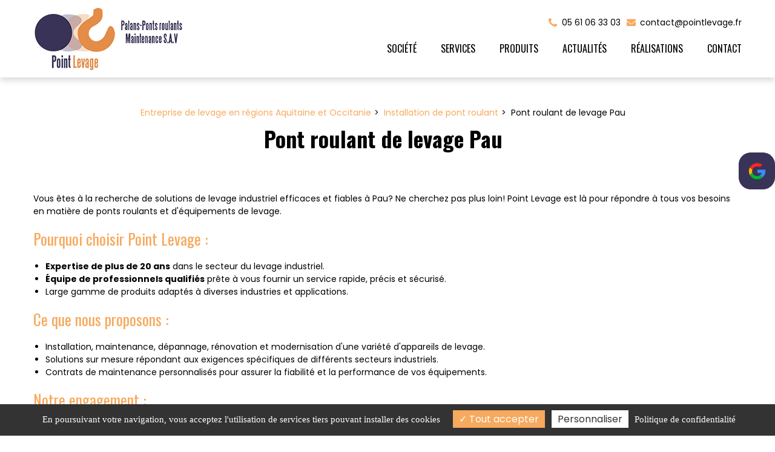

--- FILE ---
content_type: text/html; charset=UTF-8
request_url: https://www.pointlevage.fr/pont-roulant-de-levage-pau
body_size: 99076
content:
<!doctype html>
<html lang="fr">
    <head>
        <meta charset="utf-8" />
        <meta http-equiv="X-UA-Compatible" content="IE=edge">
        <meta name="viewport" content="width=device-width, initial-scale=1">
                <link rel="icon" type="image/x-icon" href="/public/favicon/favicon.ico" />
                <title>Pont roulant de levage Pau</title>
<meta name="description" content="" />
<meta property="og:title" content="Pont roulant de levage Pau" />
<meta property="og:description" content="" />
<meta property="og:url" content="https://www.pointlevage.fr/pont-roulant-de-levage-pau" />
<meta property="og:image" content="https://www.pointlevage.fr/public/uploads/images/parallax.jpg" /> 

        <link rel="preconnect" href="https://code.jquery.com" crossorigin>
        <link rel="preconnect" href="https://apps.elfsight.com" crossorigin>

        <link rel="preload" as="style" href="https://fonts.googleapis.com/css2?family=Poppins:wght@100;200;300;400;500;600;700;800;900&display=swap">
<link rel="preload" as="style" href="https://fonts.googleapis.com/css2?family=Cabin:wght@400;500;600;700&display=swap">
<link rel="preload" as="style" href="https://fonts.googleapis.com/css2?family=Oswald:wght@200;300;400;500;600;700&display=swap">
<link rel="stylesheet" href="https://fonts.googleapis.com/css2?family=Poppins:wght@100;200;300;400;500;600;700;800;900&display=swap">
<link rel="stylesheet" href="https://fonts.googleapis.com/css2?family=Cabin:wght@400;500;600;700&display=swap">
<link rel="stylesheet" href="https://fonts.googleapis.com/css2?family=Oswald:wght@200;300;400;500;600;700&display=swap">
        <link rel="preload" as="font" href="/build/fonts/fontawesome-webfont.20fd1704.woff2" type="font/woff2" crossorigin="anonymous">
                
                
                                                <meta name="robots" content="index,follow">
                    
                
                                                            <link href="https://www.pointlevage.fr/pont-roulant-de-levage-pau" rel="canonical" />
                     
                             
                
                                

                                     <script type="application/ld+json">{"@context":"https://schema.org","@graph":[{"@type":"BreadcrumbList","itemListElement":[{"@type":"ListItem","position":1,"item":{"@id":"https://www.pointlevage.fr/","name":"Entreprise de levage en régions Aquitaine et Occitanie"}},{"@type":"ListItem","position":2,"item":{"@id":"https://www.pointlevage.fr/installation-pont-roulant","name":"Installation de pont roulant"}},{"@type":"ListItem","position":3,"item":{"@id":"https://www.pointlevage.fr/pont-roulant-de-levage-pau","name":"Pont roulant de levage Pau"}}]},{"@type":"Article","headline":"Pont roulant de levage Pau","datePublished":"2024-03-04T12:41:48+00:00","dateModified":"2024-03-04T12:45:34+00:00","publisher":{"@type":"Organization","name":"Point levage","logo":"https://www.pointlevage.fr/public/uploads/images/logo.png"},"mainEntityOfPage":{"@type":"WebPage","url":"https://www.pointlevage.fr/pont-roulant-de-levage-pau"}}]}</script>
                
                        
        
                    <!-- Google Tag Manager -->
<script>(function(w,d,s,l,i){w[l]=w[l]||[];w[l].push({'gtm.start':
new Date().getTime(),event:'gtm.js'});var f=d.getElementsByTagName(s)[0],
j=d.createElement(s),dl=l!='dataLayer'?'&l='+l:'';j.async=true;j.src=
'https://www.googletagmanager.com/gtm.js?id='+i+dl;f.parentNode.insertBefore(j,f);
})(window,document,'script','dataLayer','GTM-57D5ZC69');</script>
<!-- End Google Tag Manager -->
        
       

            
     


                                <style>
                                :root{--whiteColor:#f6b60b;--grayColor:#adb5bd;--gray-600:#6c757d;--orangeColor:#839273;--primaryColor:#e1e1e1;--secondaryColor:#666;--highlightColor:#ccc;--activeColor:#2098D1;--shadowColor:rgba(0, 0, 0, .6);--blackColor:#000;--bg-body:#ffffff;--color-body:#000000;--general-color:#f7a95e;--second-color:#393357;--third-color:#393357;--fourth-color:var(--third-color);--bg2:#010b14;--font-family-body:'Poppins',sans-serif;--gen_font-size-base:14px;--line-height-body:1.5;--font-weight-body:400;--font2:'Cabin',sans-serif;--gen_font2-size-base:14px;--font2-weight-body:400;--font-family-titre:'Oswald',sans-serif;--titre-font-size:2.57em;--titre-font-weight:700;--font-family-sous-titre:'Oswald',sans-serif;--sous-titre-font-size:2.57em;--sous-titre-font-weight:700;--h1-font-size:2.57em;--h1-line-height:1.1;--h1-font-family:'Oswald',sans-serif;--h1-font-weight:700;--h1-color:var(--general-color);--h2-font-size:2em;--h2-line-height:1.1;--h2-font-family:'Oswald',sans-serif;--h2-font-weight:400;--h2-color:var(--general-color);--h3-font-size:1.82em;--h3-line-height:1.1;--h3-font-family:'Oswald',sans-serif;--h3-font-weight:400;--h3-color:var(--general-color);--h4-font-size:1.75em;--h4-line-height:1.1;--h4-font-family:'Oswald',sans-serif;--h4-font-weight:400;--h4-color:inherit;--h5-font-size:1.57em;--h5-line-height:1.1;--h5-font-family:'Oswald',sans-serif;--h5-font-weight:400;--h5-color:inherit;--h6-font-size:1.42em;--h6-line-height:1.1;--h6-font-family:'Oswald',sans-serif;--h6-font-weight:400;--h6-color:inherit;--headings-margin-top:0;--headings-margin-bottom:20px;--paragraph-margin-top:0;--paragraph-margin-bottom:20px;--link-color:var(--general-color);--link-decoration:none;--link-hover-color:var(--color-body);--link-hover-decoration:none;--table-cell-padding:.75rem;--text-muted:var(--gray-800);--table-caption-color:var(--text-muted);--label-margin-bottom:.5rem;--enable-pointer-cursor-for-buttons:true;--bg-header:transparent;--bg-header-sticky:#ffffff;--color-header:#000000;--color-header-hover:#f7a95e;--color-header-home:#ffffff;--color-header-home-hover:#f7a95e;--bg-header-top:#ffffff;--color-header-top:#000000;--color-header-top-hover:#f7a95e;--bg-header-bottom:#ffffff;--bg-btn1-header:#f7a95e;--color-btn1-header:#ffffff;--bg-btn1-header-hover:#393357;--color-btn1-header-hover:#ffffff;--bg-btn2-header:#f7a95e;--color-btn2-header:#ffffff;--bg-btn2-header-hover:#393357;--color-btn2-header-hover:#ffffff;--bg-btn3-header:#f7a95e;--color-btn3-header:#ffffff;--bg-btn3-header-hover:#393357;--color-btn3-header-hover:#ffffff;--color-infos:#000000;--color-infos-hover:#f7a95e;--bg-infos:#ffffff;--color-pictos-header:#f7a95e;--bg-footer-top:#ffffff;--color-footer-top:#000000;--color-footer-top-hover:#f7a95e;--bg-footer-bottom:#ffffff;--color-footer-bottom:#000000;--width-wrapper:1170px;--width-logo:150px;--height-logo:34px;--color-article:var(--color-body);--hover-article:#f0f0f0;--color-article-titre:var(--color-body);--font-size-article-titre:2em;--line-height-article-titre:1.2;--font-weight-article-titre:700;--letter-spacing-article-titre:1px;--text-transform-article-titre:none;--margin-article-titre:0;--font-size-article-ctn:var(--gen_font-size-base);--line-height-article-ctn:var(--line-height-body);--font-weight-article-ctn:var(--font-weight-body);--color-article-date:#000000;--font-weight-article-date:400;--font-size-article-date:12pt;--letter-spacing-article-date:-0.5px;--pd-top:66.6666%;--pd-top-3:100%;--pd-top-6:0;--padding-article-btn:12px;--margin-article-btn:0;--background-article-cnt-aff1:#ffffff;--color-article-titre-aff3:#ffffff;--background-article-cnt-aff3:rgba(0, 0, 0, 0.65);--background-article-cnt-hover-aff3:#000000;--border-article-cnt-aff3:1px solid rgba(255, 255, 255, 0.5);--color-article-cnt-aff3:#ffffff;--color-article-date-aff3:#ffffff;--background-before-article-image-aff6:rgba(0, 0, 0, 0.35);--background-before-article-image-hover-aff6:rgba(0, 0, 0, 0.65);--color-article-cnt-aff6:#ffffff;--color-article-titre-aff6:#ffffff;--font-size-article-titre-aff6:30px;--color-article-date-aff6:#ffffff;--color-btn-aff6:#000000;--background-color-btn-aff6:#ffffff;--color-btn-hover-aff6:#ffffff;--background-color-btn-hover-aff6:#000000;--color-border-ref:#000000;--font-size-article-ctn-ref:1em;--font-size-article-titre-ref:1.2em;--line-height-article-titre-ref:1.1;--font-weight-article-titre-ref:700;--letter-spacing-article-titre-ref:1px;--text-transform-article-titre-ref:uppercase;--box-shadow-article-ref-bts:0px 0px 0px 6px rgba(255,255,255,1);--font-size-article-plus-ref:1em;--padding-article-btn-ref:12px;--margin-article-btn-ref:0;--ng-navbar:var(--bg-header-sticky);--font-family-menu:'Oswald',sans-serif;--font-weight-menu:400;--handler-color:var(--general-color);--handler-color-hover:var(--general-color);--size-menu:16px;--width-icon:35px;--height-icon:35px;--bg-menu1:transparent;--cl-menu1:var(--color-header);--bg-menu1-hover:transparent;--cl-menu1-hover:var(--color-header-hover);--cl-menu1-home:var(--color-header-home);--cl-menu1-home-hover:var(--color-header-home-hover);--bg-menu1-res:transparent;--cl-menu1-res:var(--color-body);--bg-menu1-hover-res:transparent;--cl-menu1-hover-res:var(--general-color);--bg-menu2:var(--general-color);--cl-menu2:#fff;--bg-menu2-hover:var(--second-color);--cl-menu2-hover:#fff;--bg-menu2-res:transparent;--cl-menu2-res:var(--color-header);--bg-menu2-hover-res:transparent;--cl-menu2-hover-res:var(--general-color);--bg-menu3:var(--general-color);--cl-menu3:#fff;--bg-menu3-hover:var(--second-color);--cl-menu3-hover:#fff;--bg-menu3-res:transparent;--cl-menu3-res:var(--color-body);--bg-menu3-hover-res:transparent;--cl-menu3-hover-res:var(--general-color);--bg-menu4:var(--general-color);--cl-menu4:#fff;--bg-menu4-hover:var(--second-color);--cl-menu4-hover:#fff;--bg-menu4-res:transparent;--cl-menu4-res:var(--color-body);--bg-menu4-hover-res:transparent;--cl-menu4-hover-res:var(--general-color);--nameSpace:'btn';--padding-btn:14.4px 24px;--margin-btn:0;--cursor-btn:pointer;--text-decoration-btn:none;--text-transform-btn:none;--border-btn:none;--border-radius-btn:0;--display-btn:inline-block;--text-align-btn:center;--transition-btn:all 125ms ease-in-out;--color-btn:#ffffff;--background-color-btn:#f7a95e;--color-btn-hover:#ffffff;--background-color-btn-hover:#393357;--font-size-btn:14px;--line-height-btn:1.1;--font-weight-btn:400;--letter-spacing-btn:0;--fastDuration:.1s;--mediumDuration:.3s;--slowDuration:.5s;--tipWidth:10px;--tipHeight:10px;--tipColor:var(--primary);--spaceBetweenTextAndArrows:2.2em;--curlWidth:25px;--curlHeight:25px;--revealAreaColor:white;--curlLineColor:#aaa;--curlTransitionColor:#ccc;--curlLastColor:white;--webkit:true;--moz:false;--ms:false;--o:false;--includeClasses:true;--panel-bg:var(--bg-body);--panel-border:1px solid var(--general-color);--panel-heading-color:var(--color-body);--panel-bgColor:var(--general-color);--panel-border:1px solid var(--general-color);--panel-heading-color:#fff;--panel-bgColor:var(--general-color);--espace-bloc:48px;--espace-bloc-responsive:32px;--color-ref4:var(--general-color)}
                                                    @charset "UTF-8";body.fancybox-active{overflow:hidden}body.fancybox-iosfix{left:0;position:fixed;right:0}.fancybox-is-hidden{left:-9999px;position:absolute;top:-9999px;visibility:hidden}.fancybox-container{-webkit-tap-highlight-color:transparent;-webkit-backface-visibility:hidden;backface-visibility:hidden;font-family:-apple-system,BlinkMacSystemFont,Segoe UI,Roboto,Helvetica Neue,Arial,sans-serif;height:100%;left:0;position:fixed;top:0;-webkit-transform:translateZ(0);transform:translateZ(0);width:100%;z-index:99992}.fancybox-bg,.fancybox-inner,.fancybox-outer,.fancybox-stage{bottom:0;left:0;position:absolute;right:0;top:0}.fancybox-outer{-webkit-overflow-scrolling:touch;overflow-y:auto}.fancybox-bg{background:#1e1e1e;opacity:0;transition-duration:inherit;transition-property:opacity;transition-timing-function:cubic-bezier(.47,0,.74,.71)}.fancybox-is-open .fancybox-bg{opacity:.87;transition-timing-function:cubic-bezier(.22,.61,.36,1)}.fancybox-caption-wrap,.fancybox-infobar,.fancybox-toolbar{box-sizing:border-box;direction:ltr;opacity:0;position:absolute;transition:opacity .25s,visibility 0s linear .25s;visibility:hidden;z-index:99997}.fancybox-show-caption .fancybox-caption-wrap,.fancybox-show-infobar .fancybox-infobar,.fancybox-show-toolbar .fancybox-toolbar{opacity:1;transition:opacity .25s,visibility 0s;visibility:visible}.fancybox-infobar{-webkit-touch-callout:none;-webkit-tap-highlight-color:transparent;-webkit-font-smoothing:subpixel-antialiased;color:#ccc;font-size:13px;height:44px;left:0;line-height:44px;min-width:44px;mix-blend-mode:exclusion;padding:0 10px;pointer-events:none;text-align:center;top:0;-webkit-user-select:none;-moz-user-select:none;-ms-user-select:none;user-select:none}.fancybox-toolbar{margin:0;padding:0;right:0;top:0}.fancybox-stage{direction:ltr;overflow:hidden;-webkit-transform:translateZ(0);z-index:99994}.fancybox-is-closing .fancybox-stage{overflow:visible}.fancybox-slide{-webkit-overflow-scrolling:touch;-webkit-backface-visibility:hidden;backface-visibility:hidden;box-sizing:border-box;display:none;height:100%;left:0;margin:0;outline:none;overflow:auto;padding:0;position:absolute;text-align:center;top:0;transition-property:opacity,-webkit-transform;transition-property:transform,opacity;transition-property:transform,opacity,-webkit-transform;white-space:normal;width:100%;z-index:99994}.fancybox-slide:before{content:"";display:inline-block;height:100%;vertical-align:middle;width:0}.fancybox-is-sliding .fancybox-slide,.fancybox-slide--current,.fancybox-slide--next,.fancybox-slide--previous{display:block}.fancybox-slide--image{overflow:visible}.fancybox-slide--image:before{display:none}.fancybox-slide--video .fancybox-content,.fancybox-slide--video iframe{background:#000}.fancybox-slide--map .fancybox-content,.fancybox-slide--map iframe{background:#e5e3df}.fancybox-slide--next{z-index:99995}.fancybox-slide>*{background-color:#fff;border-width:0;box-sizing:border-box;display:inline-block;margin:44px 0;overflow:auto;padding:24px;position:relative;text-align:left;vertical-align:middle}.fancybox-slide>base,.fancybox-slide>link,.fancybox-slide>meta,.fancybox-slide>script,.fancybox-slide>style,.fancybox-slide>title{display:none}.fancybox-slide .fancybox-image-wrap{-webkit-backface-visibility:hidden;backface-visibility:hidden;background:transparent;background-repeat:no-repeat;background-size:100% 100%;border:0;cursor:default;left:0;margin:0;overflow:visible;padding:0;position:absolute;top:0;-webkit-transform-origin:top left;transform-origin:top left;transition-property:opacity,-webkit-transform;transition-property:transform,opacity;transition-property:transform,opacity,-webkit-transform;-webkit-user-select:none;-moz-user-select:none;-ms-user-select:none;user-select:none;z-index:99995}.fancybox-can-zoomOut .fancybox-image-wrap{cursor:zoom-out}.fancybox-can-zoomIn .fancybox-image-wrap{cursor:zoom-in}.fancybox-can-drag .fancybox-image-wrap{cursor:-webkit-grab;cursor:grab}.fancybox-is-dragging .fancybox-image-wrap{cursor:-webkit-grabbing;cursor:grabbing}.fancybox-image,.fancybox-spaceball{border:0;height:100%;left:0;margin:0;max-height:none;max-width:none;padding:0;position:absolute;top:0;-webkit-user-select:none;-moz-user-select:none;-ms-user-select:none;user-select:none;width:100%}.fancybox-spaceball{z-index:1}.fancybox-slide--iframe .fancybox-content{background:#fff;height:80%;max-height:calc(100% - 88px);max-width:calc(100% - 100px);overflow:visible;padding:0;width:80%}.fancybox-iframe{border:0;display:block;height:100%;padding:0}.fancybox-error,.fancybox-iframe{background:#fff;margin:0;width:100%}.fancybox-error{cursor:default;max-width:380px;padding:40px}.fancybox-error p{color:#444;font-size:16px;line-height:20px;margin:0;padding:0}.fancybox-button{background:rgba(30,30,30,.6);border:0;border-radius:0;box-sizing:border-box;cursor:pointer;display:inline-block;height:44px;margin:0;outline:none;padding:10px;transition:color .3s ease;vertical-align:top;width:44px}.fancybox-button,.fancybox-button:link,.fancybox-button:visited{color:#ccc}.fancybox-button:focus,.fancybox-button:hover{color:#fff}.fancybox-button[disabled]{color:#ccc;cursor:default;opacity:.6}.fancybox-button svg{shape-rendering:geometricPrecision;display:block;overflow:visible;position:relative}.fancybox-button svg path{fill:currentColor;stroke:currentColor;stroke-linejoin:round;stroke-width:3}.fancybox-button--share svg path{stroke-width:1}.fancybox-button--pause svg path:first-child,.fancybox-button--play svg path:nth-child(2){display:none}.fancybox-button--zoom svg path{fill:transparent}.fancybox-navigation{display:none}.fancybox-show-nav .fancybox-navigation{display:block}.fancybox-navigation button{background:transparent;height:100px;margin:-50px 0 0;padding:17px;position:absolute;top:50%;width:60px;z-index:99997}.fancybox-navigation button:before{background:rgba(30,30,30,.6);content:"";height:40px;position:absolute;right:10px;top:30px;width:40px}.fancybox-navigation .fancybox-button--arrow_left{left:0}.fancybox-navigation .fancybox-button--arrow_right{right:0}.fancybox-close-small{background:transparent;border:0;border-radius:0;cursor:pointer;height:40px;margin:0;padding:0;position:absolute;right:0;top:0;width:40px;z-index:10}.fancybox-close-small:after{background-color:transparent;border-radius:50%;border-width:0;box-sizing:border-box;color:#888;content:"×";font:22px/30px Arial,Helvetica Neue,Helvetica,sans-serif;font-weight:300;height:30px;position:absolute;right:5px;text-align:center;top:5px;transition:background-color .25s;width:30px;z-index:2}.fancybox-close-small:focus{outline:none}.fancybox-close-small:focus:after{outline:1px dotted #888}.fancybox-close-small:hover:after{background:#eee;color:#555}.fancybox-slide--iframe .fancybox-close-small,.fancybox-slide--image .fancybox-close-small{right:-40px;top:0}.fancybox-slide--iframe .fancybox-close-small:after,.fancybox-slide--image .fancybox-close-small:after{color:#aaa;font-size:35px}.fancybox-slide--iframe .fancybox-close-small:hover:after,.fancybox-slide--image .fancybox-close-small:hover:after{background:transparent;color:#fff}.fancybox-is-scaling .fancybox-close-small,.fancybox-is-zoomable.fancybox-can-drag .fancybox-close-small{display:none}.fancybox-caption-wrap{background:linear-gradient(180deg,transparent,rgba(0,0,0,.1) 20%,rgba(0,0,0,.2) 40%,rgba(0,0,0,.6) 80%,rgba(0,0,0,.8));bottom:0;left:0;padding:60px 2vw 0;pointer-events:none;right:0}.fancybox-caption{-webkit-text-size-adjust:none;border-top:1px solid hsla(0,0%,100%,.4);color:#fff;font-size:14px;line-height:20px;padding:30px 0}.fancybox-caption a,.fancybox-caption button,.fancybox-caption select{pointer-events:all;position:relative}.fancybox-caption a{color:#fff;text-decoration:underline}.fancybox-slide>.fancybox-loading{-webkit-animation:a .8s linear infinite;animation:a .8s linear infinite;background:transparent;border:6px solid hsla(0,0%,39%,.4);border-radius:100%;border-top-color:hsla(0,0%,100%,.6);height:50px;left:50%;margin-left:-30px;margin-top:-30px;position:absolute;top:50%;width:50px;z-index:99999}@-webkit-keyframes a{0%{-webkit-transform:rotate(0deg);transform:rotate(0deg)}to{-webkit-transform:rotate(359deg);transform:rotate(359deg)}}@keyframes a{0%{-webkit-transform:rotate(0deg);transform:rotate(0deg)}to{-webkit-transform:rotate(359deg);transform:rotate(359deg)}}.fancybox-animated{transition-timing-function:cubic-bezier(0,0,.25,1)}.fancybox-fx-slide.fancybox-slide--previous{opacity:0;-webkit-transform:translate3d(-100%,0,0);transform:translate3d(-100%,0,0)}.fancybox-fx-slide.fancybox-slide--next{opacity:0;-webkit-transform:translate3d(100%,0,0);transform:translate3d(100%,0,0)}.fancybox-fx-slide.fancybox-slide--current{opacity:1;-webkit-transform:translateZ(0);transform:translateZ(0)}.fancybox-fx-fade.fancybox-slide--next,.fancybox-fx-fade.fancybox-slide--previous{opacity:0;transition-timing-function:cubic-bezier(.19,1,.22,1)}.fancybox-fx-fade.fancybox-slide--current{opacity:1}.fancybox-fx-zoom-in-out.fancybox-slide--previous{opacity:0;-webkit-transform:scale3d(1.5,1.5,1.5);transform:scale3d(1.5,1.5,1.5)}.fancybox-fx-zoom-in-out.fancybox-slide--next{opacity:0;-webkit-transform:scale3d(.5,.5,.5);transform:scale3d(.5,.5,.5)}.fancybox-fx-zoom-in-out.fancybox-slide--current{opacity:1;-webkit-transform:scaleX(1);transform:scaleX(1)}.fancybox-fx-rotate.fancybox-slide--previous{opacity:0;-webkit-transform:rotate(-1turn);transform:rotate(-1turn)}.fancybox-fx-rotate.fancybox-slide--next{opacity:0;-webkit-transform:rotate(1turn);transform:rotate(1turn)}.fancybox-fx-rotate.fancybox-slide--current{opacity:1;-webkit-transform:rotate(0deg);transform:rotate(0deg)}.fancybox-fx-circular.fancybox-slide--previous{opacity:0;-webkit-transform:scale3d(0,0,0) translate3d(-100%,0,0);transform:scale3d(0,0,0) translate3d(-100%,0,0)}.fancybox-fx-circular.fancybox-slide--next{opacity:0;-webkit-transform:scale3d(0,0,0) translate3d(100%,0,0);transform:scale3d(0,0,0) translate3d(100%,0,0)}.fancybox-fx-circular.fancybox-slide--current{opacity:1;-webkit-transform:scaleX(1) translateZ(0);transform:scaleX(1) translateZ(0)}.fancybox-fx-tube.fancybox-slide--previous{-webkit-transform:translate3d(-100%,0,0) scale(.1) skew(-10deg);transform:translate3d(-100%,0,0) scale(.1) skew(-10deg)}.fancybox-fx-tube.fancybox-slide--next{-webkit-transform:translate3d(100%,0,0) scale(.1) skew(10deg);transform:translate3d(100%,0,0) scale(.1) skew(10deg)}.fancybox-fx-tube.fancybox-slide--current{-webkit-transform:translateZ(0) scale(1);transform:translateZ(0) scale(1)}.fancybox-share{background:#f4f4f4;border-radius:3px;max-width:90%;padding:30px;text-align:center}.fancybox-share h1{color:#222;font-size:35px;font-weight:700;margin:0 0 20px}.fancybox-share p{margin:0;padding:0}p.fancybox-share__links{margin-right:-10px}.fancybox-share__button{background:#fff;border:0;border-radius:3px;color:#fff;display:inline-block;font-size:14px;font-weight:700;line-height:40px;margin:0 10px 10px 0;min-width:130px;padding:0 15px;text-decoration:none;transition:all .2s;-webkit-user-select:none;-moz-user-select:none;-ms-user-select:none;user-select:none;white-space:nowrap}.fancybox-share__button:hover{text-decoration:none}.fancybox-share__button--fb{background:#3b5998}.fancybox-share__button--fb:hover{background:#344e86}.fancybox-share__button--pt{background:#bd081d}.fancybox-share__button--pt:hover{background:#aa0719}.fancybox-share__button--tw{background:#1da1f2}.fancybox-share__button--tw:hover{background:#0d95e8}.fancybox-share__button svg{height:25px;margin-right:7px;position:relative;top:-1px;vertical-align:middle;width:25px}.fancybox-share__button svg path{fill:#fff}.fancybox-share__input{background:transparent;border:0;border-bottom:2px solid #d7d7d7;box-sizing:border-box;color:#5d5b5b;font-size:14px;margin:10px 0 0;outline:none;padding:10px 15px;width:100%}.fancybox-thumbs{-webkit-tap-highlight-color:transparent;-webkit-overflow-scrolling:touch;-ms-overflow-style:-ms-autohiding-scrollbar;background:#fff;bottom:0;box-sizing:border-box;display:none;margin:0;padding:2px 2px 4px;position:absolute;right:0;top:0;width:212px;z-index:99995}.fancybox-thumbs-x{overflow-x:auto;overflow-y:hidden}.fancybox-show-thumbs .fancybox-thumbs{display:block}.fancybox-show-thumbs .fancybox-inner{right:212px}.fancybox-thumbs>ul{font-size:0;height:100%;list-style:none;margin:0;overflow-x:hidden;overflow-y:auto;padding:0;position:absolute;position:relative;white-space:nowrap;width:100%}.fancybox-thumbs-x>ul{overflow:hidden}.fancybox-thumbs-y>ul::-webkit-scrollbar{width:7px}.fancybox-thumbs-y>ul::-webkit-scrollbar-track{background:#fff;border-radius:10px;box-shadow:inset 0 0 6px rgba(0,0,0,.3)}.fancybox-thumbs-y>ul::-webkit-scrollbar-thumb{background:#2a2a2a;border-radius:10px}.fancybox-thumbs>ul>li{-webkit-tap-highlight-color:transparent;-webkit-backface-visibility:hidden;backface-visibility:hidden;box-sizing:border-box;cursor:pointer;float:left;height:75px;margin:2px;max-height:calc(100% - 8px);max-width:calc(50% - 4px);outline:none;overflow:hidden;padding:0;position:relative;width:100px}li.fancybox-thumbs-loading{background:rgba(0,0,0,.1)}.fancybox-thumbs>ul>li>img{-webkit-touch-callout:none;left:0;max-height:none;max-width:none;position:absolute;top:0;-webkit-user-select:none;-moz-user-select:none;-ms-user-select:none;user-select:none}.fancybox-thumbs>ul>li:before{border:4px solid #4ea7f9;bottom:0;content:"";left:0;opacity:0;position:absolute;right:0;top:0;transition:all .2s cubic-bezier(.25,.46,.45,.94);z-index:99991}.fancybox-thumbs>ul>li.fancybox-thumbs-active:before{opacity:1}@media (max-width:800px){.fancybox-thumbs{width:110px}.fancybox-show-thumbs .fancybox-inner{right:110px}.fancybox-thumbs>ul>li{max-width:calc(100% - 10px)}}:root{--blue:#007bff;--indigo:#6610f2;--purple:#6f42c1;--pink:#e83e8c;--red:#dc3545;--orange:#fd7e14;--yellow:#ffc107;--green:#28a745;--teal:#20c997;--cyan:#17a2b8;--white:#fff;--gray:#6c757d;--gray-dark:#343a40;--primary:#007bff;--secondary:#6c757d;--success:#28a745;--info:#17a2b8;--warning:#ffc107;--danger:#dc3545;--light:#f8f9fa;--dark:#343a40;--breakpoint-xs:0;--breakpoint-sm:576px;--breakpoint-md:768px;--breakpoint-lg:992px;--breakpoint-xl:1200px;--font-family-sans-serif:-apple-system,BlinkMacSystemFont,"Segoe UI",Roboto,"Helvetica Neue",Arial,"Noto Sans",sans-serif,"Apple Color Emoji","Segoe UI Emoji","Segoe UI Symbol","Noto Color Emoji";--font-family-monospace:SFMono-Regular,Menlo,Monaco,Consolas,"Liberation Mono","Courier New",monospace}.h1,.h2,.h3,.h4,.h5,.h6,h1,h2,h3,h4,h5,h6{font-weight:500;line-height:1.2;margin-bottom:.5rem}.h1,h1{font-size:2.5rem}.h2,h2{font-size:2rem}.h3,h3{font-size:1.75rem}.h4,h4{font-size:1.5rem}.h5,h5{font-size:1.25rem}.h6,h6{font-size:1rem}.lead{font-size:1.25rem;font-weight:300}.display-1{font-size:6rem}.display-1,.display-2{font-weight:300;line-height:1.2}.display-2{font-size:5.5rem}.display-3{font-size:4.5rem}.display-3,.display-4{font-weight:300;line-height:1.2}.display-4{font-size:3.5rem}hr{border:0;border-top:1px solid rgba(0,0,0,.1);margin-bottom:1rem;margin-top:1rem}.small,small{font-size:80%;font-weight:400}.mark,mark{background-color:#fcf8e3;padding:.2em}.list-inline,.list-unstyled{list-style:none;padding-left:0}.list-inline-item{display:inline-block}.list-inline-item:not(:last-child){margin-right:.5rem}.initialism{font-size:90%;text-transform:uppercase}.blockquote{font-size:1.25rem;margin-bottom:1rem}.blockquote-footer{color:#6c757d;display:block;font-size:80%}.blockquote-footer:before{content:"\2014\00A0"}.img-fluid,.img-thumbnail{height:auto;max-width:100%}.img-thumbnail{background-color:#fff;border:1px solid #dee2e6;border-radius:.25rem;padding:.25rem}.figure{display:inline-block}.figure-img{line-height:1;margin-bottom:.5rem}.figure-caption{color:#6c757d;font-size:90%}code{color:#e83e8c;font-size:87.5%;word-break:break-word}a>code{color:inherit}kbd{background-color:#212529;border-radius:.2rem;color:#fff;font-size:87.5%;padding:.2rem .4rem}kbd kbd{font-size:100%;font-weight:700;padding:0}pre{color:#212529;display:block;font-size:87.5%}pre code{color:inherit;font-size:inherit;word-break:normal}.pre-scrollable{max-height:340px;overflow-y:scroll}.container{margin-left:auto;margin-right:auto;padding-left:15px;padding-right:15px;width:100%}@media (min-width:576px){.container{max-width:540px}}@media (min-width:768px){.container{max-width:720px}}@media (min-width:992px){.container{max-width:960px}}@media (min-width:1200px){.container{max-width:1140px}}.container-fluid{margin-left:auto;margin-right:auto;padding-left:15px;padding-right:15px;width:100%}.row{display:flex;flex-wrap:wrap;margin-left:-15px;margin-right:-15px}.no-gutters{margin-left:0;margin-right:0}.no-gutters>.col,.no-gutters>[class*=col-]{padding-left:0;padding-right:0}.col,.col-1,.col-10,.col-11,.col-12,.col-2,.col-3,.col-4,.col-5,.col-6,.col-7,.col-8,.col-9,.col-auto,.col-lg,.col-lg-1,.col-lg-10,.col-lg-11,.col-lg-12,.col-lg-2,.col-lg-3,.col-lg-4,.col-lg-5,.col-lg-6,.col-lg-7,.col-lg-8,.col-lg-9,.col-lg-auto,.col-md,.col-md-1,.col-md-10,.col-md-11,.col-md-12,.col-md-2,.col-md-3,.col-md-4,.col-md-5,.col-md-6,.col-md-7,.col-md-8,.col-md-9,.col-md-auto,.col-sm,.col-sm-1,.col-sm-10,.col-sm-11,.col-sm-12,.col-sm-2,.col-sm-3,.col-sm-4,.col-sm-5,.col-sm-6,.col-sm-7,.col-sm-8,.col-sm-9,.col-sm-auto,.col-xl,.col-xl-1,.col-xl-10,.col-xl-11,.col-xl-12,.col-xl-2,.col-xl-3,.col-xl-4,.col-xl-5,.col-xl-6,.col-xl-7,.col-xl-8,.col-xl-9,.col-xl-auto{padding-left:15px;padding-right:15px;position:relative;width:100%}.col{flex-basis:0;flex-grow:1;max-width:100%}.col-auto{flex:0 0 auto;max-width:100%;width:auto}.col-1{flex:0 0 8.33333%;max-width:8.33333%}.col-2{flex:0 0 16.66667%;max-width:16.66667%}.col-3{flex:0 0 25%;max-width:25%}.col-4{flex:0 0 33.33333%;max-width:33.33333%}.col-5{flex:0 0 41.66667%;max-width:41.66667%}.col-6{flex:0 0 50%;max-width:50%}.col-7{flex:0 0 58.33333%;max-width:58.33333%}.col-8{flex:0 0 66.66667%;max-width:66.66667%}.col-9{flex:0 0 75%;max-width:75%}.col-10{flex:0 0 83.33333%;max-width:83.33333%}.col-11{flex:0 0 91.66667%;max-width:91.66667%}.col-12{flex:0 0 100%;max-width:100%}.order-first{order:-1}.order-last{order:13}.order-0{order:0}.order-1{order:1}.order-2{order:2}.order-3{order:3}.order-4{order:4}.order-5{order:5}.order-6{order:6}.order-7{order:7}.order-8{order:8}.order-9{order:9}.order-10{order:10}.order-11{order:11}.order-12{order:12}.offset-1{margin-left:8.33333%}.offset-2{margin-left:16.66667%}.offset-3{margin-left:25%}.offset-4{margin-left:33.33333%}.offset-5{margin-left:41.66667%}.offset-6{margin-left:50%}.offset-7{margin-left:58.33333%}.offset-8{margin-left:66.66667%}.offset-9{margin-left:75%}.offset-10{margin-left:83.33333%}.offset-11{margin-left:91.66667%}@media (min-width:576px){.col-sm{flex-basis:0;flex-grow:1;max-width:100%}.col-sm-auto{flex:0 0 auto;max-width:100%;width:auto}.col-sm-1{flex:0 0 8.33333%;max-width:8.33333%}.col-sm-2{flex:0 0 16.66667%;max-width:16.66667%}.col-sm-3{flex:0 0 25%;max-width:25%}.col-sm-4{flex:0 0 33.33333%;max-width:33.33333%}.col-sm-5{flex:0 0 41.66667%;max-width:41.66667%}.col-sm-6{flex:0 0 50%;max-width:50%}.col-sm-7{flex:0 0 58.33333%;max-width:58.33333%}.col-sm-8{flex:0 0 66.66667%;max-width:66.66667%}.col-sm-9{flex:0 0 75%;max-width:75%}.col-sm-10{flex:0 0 83.33333%;max-width:83.33333%}.col-sm-11{flex:0 0 91.66667%;max-width:91.66667%}.col-sm-12{flex:0 0 100%;max-width:100%}.order-sm-first{order:-1}.order-sm-last{order:13}.order-sm-0{order:0}.order-sm-1{order:1}.order-sm-2{order:2}.order-sm-3{order:3}.order-sm-4{order:4}.order-sm-5{order:5}.order-sm-6{order:6}.order-sm-7{order:7}.order-sm-8{order:8}.order-sm-9{order:9}.order-sm-10{order:10}.order-sm-11{order:11}.order-sm-12{order:12}.offset-sm-0{margin-left:0}.offset-sm-1{margin-left:8.33333%}.offset-sm-2{margin-left:16.66667%}.offset-sm-3{margin-left:25%}.offset-sm-4{margin-left:33.33333%}.offset-sm-5{margin-left:41.66667%}.offset-sm-6{margin-left:50%}.offset-sm-7{margin-left:58.33333%}.offset-sm-8{margin-left:66.66667%}.offset-sm-9{margin-left:75%}.offset-sm-10{margin-left:83.33333%}.offset-sm-11{margin-left:91.66667%}}@media (min-width:768px){.col-md{flex-basis:0;flex-grow:1;max-width:100%}.col-md-auto{flex:0 0 auto;max-width:100%;width:auto}.col-md-1{flex:0 0 8.33333%;max-width:8.33333%}.col-md-2{flex:0 0 16.66667%;max-width:16.66667%}.col-md-3{flex:0 0 25%;max-width:25%}.col-md-4{flex:0 0 33.33333%;max-width:33.33333%}.col-md-5{flex:0 0 41.66667%;max-width:41.66667%}.col-md-6{flex:0 0 50%;max-width:50%}.col-md-7{flex:0 0 58.33333%;max-width:58.33333%}.col-md-8{flex:0 0 66.66667%;max-width:66.66667%}.col-md-9{flex:0 0 75%;max-width:75%}.col-md-10{flex:0 0 83.33333%;max-width:83.33333%}.col-md-11{flex:0 0 91.66667%;max-width:91.66667%}.col-md-12{flex:0 0 100%;max-width:100%}.order-md-first{order:-1}.order-md-last{order:13}.order-md-0{order:0}.order-md-1{order:1}.order-md-2{order:2}.order-md-3{order:3}.order-md-4{order:4}.order-md-5{order:5}.order-md-6{order:6}.order-md-7{order:7}.order-md-8{order:8}.order-md-9{order:9}.order-md-10{order:10}.order-md-11{order:11}.order-md-12{order:12}.offset-md-0{margin-left:0}.offset-md-1{margin-left:8.33333%}.offset-md-2{margin-left:16.66667%}.offset-md-3{margin-left:25%}.offset-md-4{margin-left:33.33333%}.offset-md-5{margin-left:41.66667%}.offset-md-6{margin-left:50%}.offset-md-7{margin-left:58.33333%}.offset-md-8{margin-left:66.66667%}.offset-md-9{margin-left:75%}.offset-md-10{margin-left:83.33333%}.offset-md-11{margin-left:91.66667%}}@media (min-width:992px){.col-lg{flex-basis:0;flex-grow:1;max-width:100%}.col-lg-auto{flex:0 0 auto;max-width:100%;width:auto}.col-lg-1{flex:0 0 8.33333%;max-width:8.33333%}.col-lg-2{flex:0 0 16.66667%;max-width:16.66667%}.col-lg-3{flex:0 0 25%;max-width:25%}.col-lg-4{flex:0 0 33.33333%;max-width:33.33333%}.col-lg-5{flex:0 0 41.66667%;max-width:41.66667%}.col-lg-6{flex:0 0 50%;max-width:50%}.col-lg-7{flex:0 0 58.33333%;max-width:58.33333%}.col-lg-8{flex:0 0 66.66667%;max-width:66.66667%}.col-lg-9{flex:0 0 75%;max-width:75%}.col-lg-10{flex:0 0 83.33333%;max-width:83.33333%}.col-lg-11{flex:0 0 91.66667%;max-width:91.66667%}.col-lg-12{flex:0 0 100%;max-width:100%}.order-lg-first{order:-1}.order-lg-last{order:13}.order-lg-0{order:0}.order-lg-1{order:1}.order-lg-2{order:2}.order-lg-3{order:3}.order-lg-4{order:4}.order-lg-5{order:5}.order-lg-6{order:6}.order-lg-7{order:7}.order-lg-8{order:8}.order-lg-9{order:9}.order-lg-10{order:10}.order-lg-11{order:11}.order-lg-12{order:12}.offset-lg-0{margin-left:0}.offset-lg-1{margin-left:8.33333%}.offset-lg-2{margin-left:16.66667%}.offset-lg-3{margin-left:25%}.offset-lg-4{margin-left:33.33333%}.offset-lg-5{margin-left:41.66667%}.offset-lg-6{margin-left:50%}.offset-lg-7{margin-left:58.33333%}.offset-lg-8{margin-left:66.66667%}.offset-lg-9{margin-left:75%}.offset-lg-10{margin-left:83.33333%}.offset-lg-11{margin-left:91.66667%}}@media (min-width:1200px){.col-xl{flex-basis:0;flex-grow:1;max-width:100%}.col-xl-auto{flex:0 0 auto;max-width:100%;width:auto}.col-xl-1{flex:0 0 8.33333%;max-width:8.33333%}.col-xl-2{flex:0 0 16.66667%;max-width:16.66667%}.col-xl-3{flex:0 0 25%;max-width:25%}.col-xl-4{flex:0 0 33.33333%;max-width:33.33333%}.col-xl-5{flex:0 0 41.66667%;max-width:41.66667%}.col-xl-6{flex:0 0 50%;max-width:50%}.col-xl-7{flex:0 0 58.33333%;max-width:58.33333%}.col-xl-8{flex:0 0 66.66667%;max-width:66.66667%}.col-xl-9{flex:0 0 75%;max-width:75%}.col-xl-10{flex:0 0 83.33333%;max-width:83.33333%}.col-xl-11{flex:0 0 91.66667%;max-width:91.66667%}.col-xl-12{flex:0 0 100%;max-width:100%}.order-xl-first{order:-1}.order-xl-last{order:13}.order-xl-0{order:0}.order-xl-1{order:1}.order-xl-2{order:2}.order-xl-3{order:3}.order-xl-4{order:4}.order-xl-5{order:5}.order-xl-6{order:6}.order-xl-7{order:7}.order-xl-8{order:8}.order-xl-9{order:9}.order-xl-10{order:10}.order-xl-11{order:11}.order-xl-12{order:12}.offset-xl-0{margin-left:0}.offset-xl-1{margin-left:8.33333%}.offset-xl-2{margin-left:16.66667%}.offset-xl-3{margin-left:25%}.offset-xl-4{margin-left:33.33333%}.offset-xl-5{margin-left:41.66667%}.offset-xl-6{margin-left:50%}.offset-xl-7{margin-left:58.33333%}.offset-xl-8{margin-left:66.66667%}.offset-xl-9{margin-left:75%}.offset-xl-10{margin-left:83.33333%}.offset-xl-11{margin-left:91.66667%}}.table{color:#212529;margin-bottom:1rem;width:100%}.table td,.table th{border-top:1px solid #dee2e6;padding:.75rem;vertical-align:top}.table thead th{border-bottom:2px solid #dee2e6;vertical-align:bottom}.table tbody+tbody{border-top:2px solid #dee2e6}.table-sm td,.table-sm th{padding:.3rem}.table-bordered,.table-bordered td,.table-bordered th{border:1px solid #dee2e6}.table-bordered thead td,.table-bordered thead th{border-bottom-width:2px}.table-borderless tbody+tbody,.table-borderless td,.table-borderless th,.table-borderless thead th{border:0}.table-striped tbody tr:nth-of-type(odd){background-color:rgba(0,0,0,.05)}.table-hover tbody tr:hover{background-color:rgba(0,0,0,.075);color:#212529}.table-primary,.table-primary>td,.table-primary>th{background-color:#b8daff}.table-primary tbody+tbody,.table-primary td,.table-primary th,.table-primary thead th{border-color:#7abaff}.table-hover .table-primary:hover,.table-hover .table-primary:hover>td,.table-hover .table-primary:hover>th{background-color:#9fcdff}.table-secondary,.table-secondary>td,.table-secondary>th{background-color:#d6d8db}.table-secondary tbody+tbody,.table-secondary td,.table-secondary th,.table-secondary thead th{border-color:#b3b7bb}.table-hover .table-secondary:hover,.table-hover .table-secondary:hover>td,.table-hover .table-secondary:hover>th{background-color:#c8cbcf}.table-success,.table-success>td,.table-success>th{background-color:#c3e6cb}.table-success tbody+tbody,.table-success td,.table-success th,.table-success thead th{border-color:#8fd19e}.table-hover .table-success:hover,.table-hover .table-success:hover>td,.table-hover .table-success:hover>th{background-color:#b1dfbb}.table-info,.table-info>td,.table-info>th{background-color:#bee5eb}.table-info tbody+tbody,.table-info td,.table-info th,.table-info thead th{border-color:#86cfda}.table-hover .table-info:hover,.table-hover .table-info:hover>td,.table-hover .table-info:hover>th{background-color:#abdde5}.table-warning,.table-warning>td,.table-warning>th{background-color:#ffeeba}.table-warning tbody+tbody,.table-warning td,.table-warning th,.table-warning thead th{border-color:#ffdf7e}.table-hover .table-warning:hover,.table-hover .table-warning:hover>td,.table-hover .table-warning:hover>th{background-color:#ffe8a1}.table-danger,.table-danger>td,.table-danger>th{background-color:#f5c6cb}.table-danger tbody+tbody,.table-danger td,.table-danger th,.table-danger thead th{border-color:#ed969e}.table-hover .table-danger:hover,.table-hover .table-danger:hover>td,.table-hover .table-danger:hover>th{background-color:#f1b0b7}.table-light,.table-light>td,.table-light>th{background-color:#fdfdfe}.table-light tbody+tbody,.table-light td,.table-light th,.table-light thead th{border-color:#fbfcfc}.table-hover .table-light:hover,.table-hover .table-light:hover>td,.table-hover .table-light:hover>th{background-color:#ececf6}.table-dark,.table-dark>td,.table-dark>th{background-color:#c6c8ca}.table-dark tbody+tbody,.table-dark td,.table-dark th,.table-dark thead th{border-color:#95999c}.table-hover .table-dark:hover,.table-hover .table-dark:hover>td,.table-hover .table-dark:hover>th{background-color:#b9bbbe}.table-active,.table-active>td,.table-active>th,.table-hover .table-active:hover,.table-hover .table-active:hover>td,.table-hover .table-active:hover>th{background-color:rgba(0,0,0,.075)}.table .thead-dark th{background-color:#343a40;border-color:#454d55;color:#fff}.table .thead-light th{background-color:#e9ecef;border-color:#dee2e6;color:#495057}.table-dark{background-color:#343a40;color:#fff}.table-dark td,.table-dark th,.table-dark thead th{border-color:#454d55}.table-dark.table-bordered{border:0}.table-dark.table-striped tbody tr:nth-of-type(odd){background-color:hsla(0,0%,100%,.05)}.table-dark.table-hover tbody tr:hover{background-color:hsla(0,0%,100%,.075);color:#fff}@media (max-width:575.98px){.table-responsive-sm{-webkit-overflow-scrolling:touch;display:block;overflow-x:auto;width:100%}.table-responsive-sm>.table-bordered{border:0}}@media (max-width:767.98px){.table-responsive-md{-webkit-overflow-scrolling:touch;display:block;overflow-x:auto;width:100%}.table-responsive-md>.table-bordered{border:0}}@media (max-width:991.98px){.table-responsive-lg{-webkit-overflow-scrolling:touch;display:block;overflow-x:auto;width:100%}.table-responsive-lg>.table-bordered{border:0}}@media (max-width:1199.98px){.table-responsive-xl{-webkit-overflow-scrolling:touch;display:block;overflow-x:auto;width:100%}.table-responsive-xl>.table-bordered{border:0}}.table-responsive{-webkit-overflow-scrolling:touch;display:block;overflow-x:auto;width:100%}.table-responsive>.table-bordered{border:0}.form-control{background-clip:padding-box;background-color:#fff;border:1px solid #ced4da;border-radius:.25rem;color:#495057;display:block;font-size:1rem;font-weight:400;height:calc(1.5em + .75rem + 2px);line-height:1.5;padding:.375rem .75rem;transition:border-color .15s ease-in-out,box-shadow .15s ease-in-out;width:100%}@media (prefers-reduced-motion:reduce){.form-control{transition:none}}.form-control::-ms-expand{background-color:transparent;border:0}.form-control:focus{background-color:#fff;border-color:#80bdff;box-shadow:0 0 0 .2rem rgba(0,123,255,.25);color:#495057}.form-control::placeholder{color:#6c757d;opacity:1}.form-control:disabled,.form-control[readonly]{background-color:#e9ecef;opacity:1}select.form-control:focus::-ms-value{background-color:#fff;color:#495057}.form-control-file,.form-control-range{display:block;width:100%}.col-form-label{font-size:inherit;line-height:1.5;margin-bottom:0;padding-bottom:calc(.375rem + 1px);padding-top:calc(.375rem + 1px)}.col-form-label-lg{font-size:1.25rem;line-height:1.5;padding-bottom:calc(.5rem + 1px);padding-top:calc(.5rem + 1px)}.col-form-label-sm{font-size:.875rem;line-height:1.5;padding-bottom:calc(.25rem + 1px);padding-top:calc(.25rem + 1px)}.form-control-plaintext{background-color:transparent;border:solid transparent;border-width:1px 0;color:#212529;display:block;line-height:1.5;margin-bottom:0;padding-bottom:.375rem;padding-top:.375rem;width:100%}.form-control-plaintext.form-control-lg,.form-control-plaintext.form-control-sm{padding-left:0;padding-right:0}.form-control-sm{border-radius:.2rem;font-size:.875rem;height:calc(1.5em + .5rem + 2px);line-height:1.5;padding:.25rem .5rem}.form-control-lg{border-radius:.3rem;font-size:1.25rem;height:calc(1.5em + 1rem + 2px);line-height:1.5;padding:.5rem 1rem}select.form-control[multiple],select.form-control[size],textarea.form-control{height:auto}.form-group{margin-bottom:1rem}.form-text{display:block;margin-top:.25rem}.form-row{display:flex;flex-wrap:wrap;margin-left:-5px;margin-right:-5px}.form-row>.col,.form-row>[class*=col-]{padding-left:5px;padding-right:5px}.form-check{display:block;padding-left:1.25rem;position:relative}.form-check-input{margin-left:-1.25rem;margin-top:.3rem;position:absolute}.form-check-input:disabled~.form-check-label{color:#6c757d}.form-check-label{margin-bottom:0}.form-check-inline{align-items:center;display:inline-flex;margin-right:.75rem;padding-left:0}.form-check-inline .form-check-input{margin-left:0;margin-right:.3125rem;margin-top:0;position:static}.valid-feedback{color:#28a745;display:none;font-size:80%;margin-top:.25rem;width:100%}.valid-tooltip{background-color:rgba(40,167,69,.9);border-radius:.25rem;color:#fff;display:none;font-size:.875rem;line-height:1.5;margin-top:.1rem;max-width:100%;padding:.25rem .5rem;position:absolute;top:100%;z-index:5}.form-control.is-valid,.was-validated .form-control:valid{background-image:url("data:image/svg+xml;charset=utf-8,%3Csvg xmlns='http://www.w3.org/2000/svg' viewBox='0 0 8 8'%3E%3Cpath fill='%2328a745' d='M2.3 6.73.6 4.53c-.4-1.04.46-1.4 1.1-.8l1.1 1.4 3.4-3.8c.6-.63 1.6-.27 1.2.7l-4 4.6c-.43.5-.8.4-1.1.1z'/%3E%3C/svg%3E");background-position:center right calc(.375em + .1875rem);background-repeat:no-repeat;background-size:calc(.75em + .375rem) calc(.75em + .375rem);border-color:#28a745;padding-right:calc(1.5em + .75rem)}.form-control.is-valid:focus,.was-validated .form-control:valid:focus{border-color:#28a745;box-shadow:0 0 0 .2rem rgba(40,167,69,.25)}.form-control.is-valid~.valid-feedback,.form-control.is-valid~.valid-tooltip,.was-validated .form-control:valid~.valid-feedback,.was-validated .form-control:valid~.valid-tooltip{display:block}.was-validated textarea.form-control:valid,textarea.form-control.is-valid{background-position:top calc(.375em + .1875rem) right calc(.375em + .1875rem);padding-right:calc(1.5em + .75rem)}.custom-select.is-valid,.was-validated .custom-select:valid{background:url("data:image/svg+xml;charset=utf-8,%3Csvg xmlns='http://www.w3.org/2000/svg' viewBox='0 0 4 5'%3E%3Cpath fill='%23343a40' d='M2 0 0 2h4zm0 5L0 3h4z'/%3E%3C/svg%3E") no-repeat right .75rem center/8px 10px,url("data:image/svg+xml;charset=utf-8,%3Csvg xmlns='http://www.w3.org/2000/svg' viewBox='0 0 8 8'%3E%3Cpath fill='%2328a745' d='M2.3 6.73.6 4.53c-.4-1.04.46-1.4 1.1-.8l1.1 1.4 3.4-3.8c.6-.63 1.6-.27 1.2.7l-4 4.6c-.43.5-.8.4-1.1.1z'/%3E%3C/svg%3E") #fff no-repeat center right 1.75rem/calc(.75em + .375rem) calc(.75em + .375rem);border-color:#28a745;padding-right:calc(.75em + 2.3125rem)}.custom-select.is-valid:focus,.was-validated .custom-select:valid:focus{border-color:#28a745;box-shadow:0 0 0 .2rem rgba(40,167,69,.25)}.custom-select.is-valid~.valid-feedback,.custom-select.is-valid~.valid-tooltip,.was-validated .custom-select:valid~.valid-feedback,.was-validated .custom-select:valid~.valid-tooltip{display:block}.form-control-file.is-valid~.valid-feedback,.form-control-file.is-valid~.valid-tooltip,.was-validated .form-control-file:valid~.valid-feedback,.was-validated .form-control-file:valid~.valid-tooltip{display:block}.form-check-input.is-valid~.form-check-label,.was-validated .form-check-input:valid~.form-check-label{color:#28a745}.form-check-input.is-valid~.valid-feedback,.form-check-input.is-valid~.valid-tooltip,.was-validated .form-check-input:valid~.valid-feedback,.was-validated .form-check-input:valid~.valid-tooltip{display:block}.custom-control-input.is-valid~.custom-control-label,.was-validated .custom-control-input:valid~.custom-control-label{color:#28a745}.custom-control-input.is-valid~.custom-control-label:before,.was-validated .custom-control-input:valid~.custom-control-label:before{border-color:#28a745}.custom-control-input.is-valid~.valid-feedback,.custom-control-input.is-valid~.valid-tooltip,.was-validated .custom-control-input:valid~.valid-feedback,.was-validated .custom-control-input:valid~.valid-tooltip{display:block}.custom-control-input.is-valid:checked~.custom-control-label:before,.was-validated .custom-control-input:valid:checked~.custom-control-label:before{background-color:#34ce57;border-color:#34ce57}.custom-control-input.is-valid:focus~.custom-control-label:before,.was-validated .custom-control-input:valid:focus~.custom-control-label:before{box-shadow:0 0 0 .2rem rgba(40,167,69,.25)}.custom-control-input.is-valid:focus:not(:checked)~.custom-control-label:before,.was-validated .custom-control-input:valid:focus:not(:checked)~.custom-control-label:before{border-color:#28a745}.custom-file-input.is-valid~.custom-file-label,.was-validated .custom-file-input:valid~.custom-file-label{border-color:#28a745}.custom-file-input.is-valid~.valid-feedback,.custom-file-input.is-valid~.valid-tooltip,.was-validated .custom-file-input:valid~.valid-feedback,.was-validated .custom-file-input:valid~.valid-tooltip{display:block}.custom-file-input.is-valid:focus~.custom-file-label,.was-validated .custom-file-input:valid:focus~.custom-file-label{border-color:#28a745;box-shadow:0 0 0 .2rem rgba(40,167,69,.25)}.invalid-feedback{color:#dc3545;display:none;font-size:80%;margin-top:.25rem;width:100%}.invalid-tooltip{background-color:rgba(220,53,69,.9);border-radius:.25rem;color:#fff;display:none;font-size:.875rem;line-height:1.5;margin-top:.1rem;max-width:100%;padding:.25rem .5rem;position:absolute;top:100%;z-index:5}.form-control.is-invalid,.was-validated .form-control:invalid{background-image:url("data:image/svg+xml;charset=utf-8,%3Csvg xmlns='http://www.w3.org/2000/svg' fill='%23dc3545' viewBox='-2 -2 7 7'%3E%3Cpath stroke='%23dc3545' d='m0 0 3 3m0-3L0 3'/%3E%3Ccircle r='.5'/%3E%3Ccircle cx='3' r='.5'/%3E%3Ccircle cy='3' r='.5'/%3E%3Ccircle cx='3' cy='3' r='.5'/%3E%3C/svg%3E");background-position:center right calc(.375em + .1875rem);background-repeat:no-repeat;background-size:calc(.75em + .375rem) calc(.75em + .375rem);border-color:#dc3545;padding-right:calc(1.5em + .75rem)}.form-control.is-invalid:focus,.was-validated .form-control:invalid:focus{border-color:#dc3545;box-shadow:0 0 0 .2rem rgba(220,53,69,.25)}.form-control.is-invalid~.invalid-feedback,.form-control.is-invalid~.invalid-tooltip,.was-validated .form-control:invalid~.invalid-feedback,.was-validated .form-control:invalid~.invalid-tooltip{display:block}.was-validated textarea.form-control:invalid,textarea.form-control.is-invalid{background-position:top calc(.375em + .1875rem) right calc(.375em + .1875rem);padding-right:calc(1.5em + .75rem)}.custom-select.is-invalid,.was-validated .custom-select:invalid{background:url("data:image/svg+xml;charset=utf-8,%3Csvg xmlns='http://www.w3.org/2000/svg' viewBox='0 0 4 5'%3E%3Cpath fill='%23343a40' d='M2 0 0 2h4zm0 5L0 3h4z'/%3E%3C/svg%3E") no-repeat right .75rem center/8px 10px,url("data:image/svg+xml;charset=utf-8,%3Csvg xmlns='http://www.w3.org/2000/svg' fill='%23dc3545' viewBox='-2 -2 7 7'%3E%3Cpath stroke='%23dc3545' d='m0 0 3 3m0-3L0 3'/%3E%3Ccircle r='.5'/%3E%3Ccircle cx='3' r='.5'/%3E%3Ccircle cy='3' r='.5'/%3E%3Ccircle cx='3' cy='3' r='.5'/%3E%3C/svg%3E") #fff no-repeat center right 1.75rem/calc(.75em + .375rem) calc(.75em + .375rem);border-color:#dc3545;padding-right:calc(.75em + 2.3125rem)}.custom-select.is-invalid:focus,.was-validated .custom-select:invalid:focus{border-color:#dc3545;box-shadow:0 0 0 .2rem rgba(220,53,69,.25)}.custom-select.is-invalid~.invalid-feedback,.custom-select.is-invalid~.invalid-tooltip,.was-validated .custom-select:invalid~.invalid-feedback,.was-validated .custom-select:invalid~.invalid-tooltip{display:block}.form-control-file.is-invalid~.invalid-feedback,.form-control-file.is-invalid~.invalid-tooltip,.was-validated .form-control-file:invalid~.invalid-feedback,.was-validated .form-control-file:invalid~.invalid-tooltip{display:block}.form-check-input.is-invalid~.form-check-label,.was-validated .form-check-input:invalid~.form-check-label{color:#dc3545}.form-check-input.is-invalid~.invalid-feedback,.form-check-input.is-invalid~.invalid-tooltip,.was-validated .form-check-input:invalid~.invalid-feedback,.was-validated .form-check-input:invalid~.invalid-tooltip{display:block}.custom-control-input.is-invalid~.custom-control-label,.was-validated .custom-control-input:invalid~.custom-control-label{color:#dc3545}.custom-control-input.is-invalid~.custom-control-label:before,.was-validated .custom-control-input:invalid~.custom-control-label:before{border-color:#dc3545}.custom-control-input.is-invalid~.invalid-feedback,.custom-control-input.is-invalid~.invalid-tooltip,.was-validated .custom-control-input:invalid~.invalid-feedback,.was-validated .custom-control-input:invalid~.invalid-tooltip{display:block}.custom-control-input.is-invalid:checked~.custom-control-label:before,.was-validated .custom-control-input:invalid:checked~.custom-control-label:before{background-color:#e4606d;border-color:#e4606d}.custom-control-input.is-invalid:focus~.custom-control-label:before,.was-validated .custom-control-input:invalid:focus~.custom-control-label:before{box-shadow:0 0 0 .2rem rgba(220,53,69,.25)}.custom-control-input.is-invalid:focus:not(:checked)~.custom-control-label:before,.was-validated .custom-control-input:invalid:focus:not(:checked)~.custom-control-label:before{border-color:#dc3545}.custom-file-input.is-invalid~.custom-file-label,.was-validated .custom-file-input:invalid~.custom-file-label{border-color:#dc3545}.custom-file-input.is-invalid~.invalid-feedback,.custom-file-input.is-invalid~.invalid-tooltip,.was-validated .custom-file-input:invalid~.invalid-feedback,.was-validated .custom-file-input:invalid~.invalid-tooltip{display:block}.custom-file-input.is-invalid:focus~.custom-file-label,.was-validated .custom-file-input:invalid:focus~.custom-file-label{border-color:#dc3545;box-shadow:0 0 0 .2rem rgba(220,53,69,.25)}.form-inline{align-items:center;display:flex;flex-flow:row wrap}.form-inline .form-check{width:100%}@media (min-width:576px){.form-inline label{justify-content:center}.form-inline .form-group,.form-inline label{align-items:center;display:flex;margin-bottom:0}.form-inline .form-group{flex:0 0 auto;flex-flow:row wrap}.form-inline .form-control{display:inline-block;vertical-align:middle;width:auto}.form-inline .form-control-plaintext{display:inline-block}.form-inline .custom-select,.form-inline .input-group{width:auto}.form-inline .form-check{align-items:center;display:flex;justify-content:center;padding-left:0;width:auto}.form-inline .form-check-input{flex-shrink:0;margin-left:0;margin-right:.25rem;margin-top:0;position:relative}.form-inline .custom-control{align-items:center;justify-content:center}.form-inline .custom-control-label{margin-bottom:0}}.btn{background-color:transparent;border:1px solid transparent;border-radius:.25rem;color:#212529;display:inline-block;font-size:1rem;font-weight:400;line-height:1.5;padding:.375rem .75rem;text-align:center;transition:color .15s ease-in-out,background-color .15s ease-in-out,border-color .15s ease-in-out,box-shadow .15s ease-in-out;user-select:none;vertical-align:middle}@media (prefers-reduced-motion:reduce){.btn{transition:none}}.btn:hover{color:#212529;text-decoration:none}.btn.focus,.btn:focus{box-shadow:0 0 0 .2rem rgba(0,123,255,.25);outline:0}.btn.disabled,.btn:disabled{opacity:.65}a.btn.disabled,fieldset:disabled a.btn{pointer-events:none}.btn-primary{background-color:#007bff;border-color:#007bff;color:#fff}.btn-primary:hover{background-color:#0069d9;border-color:#0062cc;color:#fff}.btn-primary.focus,.btn-primary:focus{box-shadow:0 0 0 .2rem rgba(38,143,255,.5)}.btn-primary.disabled,.btn-primary:disabled{background-color:#007bff;border-color:#007bff;color:#fff}.btn-primary:not(:disabled):not(.disabled).active,.btn-primary:not(:disabled):not(.disabled):active,.show>.btn-primary.dropdown-toggle{background-color:#0062cc;border-color:#005cbf;color:#fff}.btn-primary:not(:disabled):not(.disabled).active:focus,.btn-primary:not(:disabled):not(.disabled):active:focus,.show>.btn-primary.dropdown-toggle:focus{box-shadow:0 0 0 .2rem rgba(38,143,255,.5)}.btn-secondary{background-color:#6c757d;border-color:#6c757d;color:#fff}.btn-secondary:hover{background-color:#5a6268;border-color:#545b62;color:#fff}.btn-secondary.focus,.btn-secondary:focus{box-shadow:0 0 0 .2rem hsla(208,6%,54%,.5)}.btn-secondary.disabled,.btn-secondary:disabled{background-color:#6c757d;border-color:#6c757d;color:#fff}.btn-secondary:not(:disabled):not(.disabled).active,.btn-secondary:not(:disabled):not(.disabled):active,.show>.btn-secondary.dropdown-toggle{background-color:#545b62;border-color:#4e555b;color:#fff}.btn-secondary:not(:disabled):not(.disabled).active:focus,.btn-secondary:not(:disabled):not(.disabled):active:focus,.show>.btn-secondary.dropdown-toggle:focus{box-shadow:0 0 0 .2rem hsla(208,6%,54%,.5)}.btn-success{background-color:#28a745;border-color:#28a745;color:#fff}.btn-success:hover{background-color:#218838;border-color:#1e7e34;color:#fff}.btn-success.focus,.btn-success:focus{box-shadow:0 0 0 .2rem rgba(72,180,97,.5)}.btn-success.disabled,.btn-success:disabled{background-color:#28a745;border-color:#28a745;color:#fff}.btn-success:not(:disabled):not(.disabled).active,.btn-success:not(:disabled):not(.disabled):active,.show>.btn-success.dropdown-toggle{background-color:#1e7e34;border-color:#1c7430;color:#fff}.btn-success:not(:disabled):not(.disabled).active:focus,.btn-success:not(:disabled):not(.disabled):active:focus,.show>.btn-success.dropdown-toggle:focus{box-shadow:0 0 0 .2rem rgba(72,180,97,.5)}.btn-info{background-color:#17a2b8;border-color:#17a2b8;color:#fff}.btn-info:hover{background-color:#138496;border-color:#117a8b;color:#fff}.btn-info.focus,.btn-info:focus{box-shadow:0 0 0 .2rem rgba(58,176,195,.5)}.btn-info.disabled,.btn-info:disabled{background-color:#17a2b8;border-color:#17a2b8;color:#fff}.btn-info:not(:disabled):not(.disabled).active,.btn-info:not(:disabled):not(.disabled):active,.show>.btn-info.dropdown-toggle{background-color:#117a8b;border-color:#10707f;color:#fff}.btn-info:not(:disabled):not(.disabled).active:focus,.btn-info:not(:disabled):not(.disabled):active:focus,.show>.btn-info.dropdown-toggle:focus{box-shadow:0 0 0 .2rem rgba(58,176,195,.5)}.btn-warning{background-color:#ffc107;border-color:#ffc107;color:#212529}.btn-warning:hover{background-color:#e0a800;border-color:#d39e00;color:#212529}.btn-warning.focus,.btn-warning:focus{box-shadow:0 0 0 .2rem rgba(222,170,12,.5)}.btn-warning.disabled,.btn-warning:disabled{background-color:#ffc107;border-color:#ffc107;color:#212529}.btn-warning:not(:disabled):not(.disabled).active,.btn-warning:not(:disabled):not(.disabled):active,.show>.btn-warning.dropdown-toggle{background-color:#d39e00;border-color:#c69500;color:#212529}.btn-warning:not(:disabled):not(.disabled).active:focus,.btn-warning:not(:disabled):not(.disabled):active:focus,.show>.btn-warning.dropdown-toggle:focus{box-shadow:0 0 0 .2rem rgba(222,170,12,.5)}.btn-danger{background-color:#dc3545;border-color:#dc3545;color:#fff}.btn-danger:hover{background-color:#c82333;border-color:#bd2130;color:#fff}.btn-danger.focus,.btn-danger:focus{box-shadow:0 0 0 .2rem rgba(225,83,97,.5)}.btn-danger.disabled,.btn-danger:disabled{background-color:#dc3545;border-color:#dc3545;color:#fff}.btn-danger:not(:disabled):not(.disabled).active,.btn-danger:not(:disabled):not(.disabled):active,.show>.btn-danger.dropdown-toggle{background-color:#bd2130;border-color:#b21f2d;color:#fff}.btn-danger:not(:disabled):not(.disabled).active:focus,.btn-danger:not(:disabled):not(.disabled):active:focus,.show>.btn-danger.dropdown-toggle:focus{box-shadow:0 0 0 .2rem rgba(225,83,97,.5)}.btn-light{background-color:#f8f9fa;border-color:#f8f9fa;color:#212529}.btn-light:hover{background-color:#e2e6ea;border-color:#dae0e5;color:#212529}.btn-light.focus,.btn-light:focus{box-shadow:0 0 0 .2rem hsla(220,4%,85%,.5)}.btn-light.disabled,.btn-light:disabled{background-color:#f8f9fa;border-color:#f8f9fa;color:#212529}.btn-light:not(:disabled):not(.disabled).active,.btn-light:not(:disabled):not(.disabled):active,.show>.btn-light.dropdown-toggle{background-color:#dae0e5;border-color:#d3d9df;color:#212529}.btn-light:not(:disabled):not(.disabled).active:focus,.btn-light:not(:disabled):not(.disabled):active:focus,.show>.btn-light.dropdown-toggle:focus{box-shadow:0 0 0 .2rem hsla(220,4%,85%,.5)}.btn-dark{background-color:#343a40;border-color:#343a40;color:#fff}.btn-dark:hover{background-color:#23272b;border-color:#1d2124;color:#fff}.btn-dark.focus,.btn-dark:focus{box-shadow:0 0 0 .2rem rgba(82,88,93,.5)}.btn-dark.disabled,.btn-dark:disabled{background-color:#343a40;border-color:#343a40;color:#fff}.btn-dark:not(:disabled):not(.disabled).active,.btn-dark:not(:disabled):not(.disabled):active,.show>.btn-dark.dropdown-toggle{background-color:#1d2124;border-color:#171a1d;color:#fff}.btn-dark:not(:disabled):not(.disabled).active:focus,.btn-dark:not(:disabled):not(.disabled):active:focus,.show>.btn-dark.dropdown-toggle:focus{box-shadow:0 0 0 .2rem rgba(82,88,93,.5)}.btn-outline-primary{border-color:#007bff;color:#007bff}.btn-outline-primary:hover{background-color:#007bff;border-color:#007bff;color:#fff}.btn-outline-primary.focus,.btn-outline-primary:focus{box-shadow:0 0 0 .2rem rgba(0,123,255,.5)}.btn-outline-primary.disabled,.btn-outline-primary:disabled{background-color:transparent;color:#007bff}.btn-outline-primary:not(:disabled):not(.disabled).active,.btn-outline-primary:not(:disabled):not(.disabled):active,.show>.btn-outline-primary.dropdown-toggle{background-color:#007bff;border-color:#007bff;color:#fff}.btn-outline-primary:not(:disabled):not(.disabled).active:focus,.btn-outline-primary:not(:disabled):not(.disabled):active:focus,.show>.btn-outline-primary.dropdown-toggle:focus{box-shadow:0 0 0 .2rem rgba(0,123,255,.5)}.btn-outline-secondary{border-color:#6c757d;color:#6c757d}.btn-outline-secondary:hover{background-color:#6c757d;border-color:#6c757d;color:#fff}.btn-outline-secondary.focus,.btn-outline-secondary:focus{box-shadow:0 0 0 .2rem hsla(208,7%,46%,.5)}.btn-outline-secondary.disabled,.btn-outline-secondary:disabled{background-color:transparent;color:#6c757d}.btn-outline-secondary:not(:disabled):not(.disabled).active,.btn-outline-secondary:not(:disabled):not(.disabled):active,.show>.btn-outline-secondary.dropdown-toggle{background-color:#6c757d;border-color:#6c757d;color:#fff}.btn-outline-secondary:not(:disabled):not(.disabled).active:focus,.btn-outline-secondary:not(:disabled):not(.disabled):active:focus,.show>.btn-outline-secondary.dropdown-toggle:focus{box-shadow:0 0 0 .2rem hsla(208,7%,46%,.5)}.btn-outline-success{border-color:#28a745;color:#28a745}.btn-outline-success:hover{background-color:#28a745;border-color:#28a745;color:#fff}.btn-outline-success.focus,.btn-outline-success:focus{box-shadow:0 0 0 .2rem rgba(40,167,69,.5)}.btn-outline-success.disabled,.btn-outline-success:disabled{background-color:transparent;color:#28a745}.btn-outline-success:not(:disabled):not(.disabled).active,.btn-outline-success:not(:disabled):not(.disabled):active,.show>.btn-outline-success.dropdown-toggle{background-color:#28a745;border-color:#28a745;color:#fff}.btn-outline-success:not(:disabled):not(.disabled).active:focus,.btn-outline-success:not(:disabled):not(.disabled):active:focus,.show>.btn-outline-success.dropdown-toggle:focus{box-shadow:0 0 0 .2rem rgba(40,167,69,.5)}.btn-outline-info{border-color:#17a2b8;color:#17a2b8}.btn-outline-info:hover{background-color:#17a2b8;border-color:#17a2b8;color:#fff}.btn-outline-info.focus,.btn-outline-info:focus{box-shadow:0 0 0 .2rem rgba(23,162,184,.5)}.btn-outline-info.disabled,.btn-outline-info:disabled{background-color:transparent;color:#17a2b8}.btn-outline-info:not(:disabled):not(.disabled).active,.btn-outline-info:not(:disabled):not(.disabled):active,.show>.btn-outline-info.dropdown-toggle{background-color:#17a2b8;border-color:#17a2b8;color:#fff}.btn-outline-info:not(:disabled):not(.disabled).active:focus,.btn-outline-info:not(:disabled):not(.disabled):active:focus,.show>.btn-outline-info.dropdown-toggle:focus{box-shadow:0 0 0 .2rem rgba(23,162,184,.5)}.btn-outline-warning{border-color:#ffc107;color:#ffc107}.btn-outline-warning:hover{background-color:#ffc107;border-color:#ffc107;color:#212529}.btn-outline-warning.focus,.btn-outline-warning:focus{box-shadow:0 0 0 .2rem rgba(255,193,7,.5)}.btn-outline-warning.disabled,.btn-outline-warning:disabled{background-color:transparent;color:#ffc107}.btn-outline-warning:not(:disabled):not(.disabled).active,.btn-outline-warning:not(:disabled):not(.disabled):active,.show>.btn-outline-warning.dropdown-toggle{background-color:#ffc107;border-color:#ffc107;color:#212529}.btn-outline-warning:not(:disabled):not(.disabled).active:focus,.btn-outline-warning:not(:disabled):not(.disabled):active:focus,.show>.btn-outline-warning.dropdown-toggle:focus{box-shadow:0 0 0 .2rem rgba(255,193,7,.5)}.btn-outline-danger{border-color:#dc3545;color:#dc3545}.btn-outline-danger:hover{background-color:#dc3545;border-color:#dc3545;color:#fff}.btn-outline-danger.focus,.btn-outline-danger:focus{box-shadow:0 0 0 .2rem rgba(220,53,69,.5)}.btn-outline-danger.disabled,.btn-outline-danger:disabled{background-color:transparent;color:#dc3545}.btn-outline-danger:not(:disabled):not(.disabled).active,.btn-outline-danger:not(:disabled):not(.disabled):active,.show>.btn-outline-danger.dropdown-toggle{background-color:#dc3545;border-color:#dc3545;color:#fff}.btn-outline-danger:not(:disabled):not(.disabled).active:focus,.btn-outline-danger:not(:disabled):not(.disabled):active:focus,.show>.btn-outline-danger.dropdown-toggle:focus{box-shadow:0 0 0 .2rem rgba(220,53,69,.5)}.btn-outline-light{border-color:#f8f9fa;color:#f8f9fa}.btn-outline-light:hover{background-color:#f8f9fa;border-color:#f8f9fa;color:#212529}.btn-outline-light.focus,.btn-outline-light:focus{box-shadow:0 0 0 .2rem rgba(248,249,250,.5)}.btn-outline-light.disabled,.btn-outline-light:disabled{background-color:transparent;color:#f8f9fa}.btn-outline-light:not(:disabled):not(.disabled).active,.btn-outline-light:not(:disabled):not(.disabled):active,.show>.btn-outline-light.dropdown-toggle{background-color:#f8f9fa;border-color:#f8f9fa;color:#212529}.btn-outline-light:not(:disabled):not(.disabled).active:focus,.btn-outline-light:not(:disabled):not(.disabled):active:focus,.show>.btn-outline-light.dropdown-toggle:focus{box-shadow:0 0 0 .2rem rgba(248,249,250,.5)}.btn-outline-dark{border-color:#343a40;color:#343a40}.btn-outline-dark:hover{background-color:#343a40;border-color:#343a40;color:#fff}.btn-outline-dark.focus,.btn-outline-dark:focus{box-shadow:0 0 0 .2rem rgba(52,58,64,.5)}.btn-outline-dark.disabled,.btn-outline-dark:disabled{background-color:transparent;color:#343a40}.btn-outline-dark:not(:disabled):not(.disabled).active,.btn-outline-dark:not(:disabled):not(.disabled):active,.show>.btn-outline-dark.dropdown-toggle{background-color:#343a40;border-color:#343a40;color:#fff}.btn-outline-dark:not(:disabled):not(.disabled).active:focus,.btn-outline-dark:not(:disabled):not(.disabled):active:focus,.show>.btn-outline-dark.dropdown-toggle:focus{box-shadow:0 0 0 .2rem rgba(52,58,64,.5)}.btn-link{color:#007bff;font-weight:400;text-decoration:none}.btn-link:hover{color:#0056b3;text-decoration:underline}.btn-link.focus,.btn-link:focus{box-shadow:none;text-decoration:underline}.btn-link.disabled,.btn-link:disabled{color:#6c757d;pointer-events:none}.btn-group-lg>.btn,.btn-lg{border-radius:.3rem;font-size:1.25rem;line-height:1.5;padding:.5rem 1rem}.btn-group-sm>.btn,.btn-sm{border-radius:.2rem;font-size:.875rem;line-height:1.5;padding:.25rem .5rem}.btn-block{display:block;width:100%}.btn-block+.btn-block{margin-top:.5rem}input[type=button].btn-block,input[type=reset].btn-block,input[type=submit].btn-block{width:100%}.fade{transition:opacity .15s linear}@media (prefers-reduced-motion:reduce){.fade{transition:none}}.fade:not(.show){opacity:0}.collapse:not(.show){display:none}.collapsing{height:0;overflow:hidden;position:relative;transition:height .35s ease}@media (prefers-reduced-motion:reduce){.collapsing{transition:none}}.dropdown,.dropleft,.dropright,.dropup{position:relative}.dropdown-toggle{white-space:nowrap}.dropdown-toggle:after{border-bottom:0;border-left:.3em solid transparent;border-right:.3em solid transparent;border-top:.3em solid;content:"";display:inline-block;margin-left:.255em;vertical-align:.255em}.dropdown-toggle:empty:after{margin-left:0}.dropdown-menu{background-clip:padding-box;background-color:#fff;border:1px solid rgba(0,0,0,.15);border-radius:.25rem;color:#212529;display:none;float:left;font-size:1rem;left:0;list-style:none;margin:.125rem 0 0;min-width:10rem;padding:.5rem 0;position:absolute;text-align:left;top:100%;z-index:1000}.dropdown-menu-left{left:0;right:auto}.dropdown-menu-right{left:auto;right:0}@media (min-width:576px){.dropdown-menu-sm-left{left:0;right:auto}.dropdown-menu-sm-right{left:auto;right:0}}@media (min-width:768px){.dropdown-menu-md-left{left:0;right:auto}.dropdown-menu-md-right{left:auto;right:0}}@media (min-width:992px){.dropdown-menu-lg-left{left:0;right:auto}.dropdown-menu-lg-right{left:auto;right:0}}@media (min-width:1200px){.dropdown-menu-xl-left{left:0;right:auto}.dropdown-menu-xl-right{left:auto;right:0}}.dropup .dropdown-menu{bottom:100%;margin-bottom:.125rem;margin-top:0;top:auto}.dropup .dropdown-toggle:after{border-bottom:.3em solid;border-left:.3em solid transparent;border-right:.3em solid transparent;border-top:0;content:"";display:inline-block;margin-left:.255em;vertical-align:.255em}.dropup .dropdown-toggle:empty:after{margin-left:0}.dropright .dropdown-menu{left:100%;margin-left:.125rem;margin-top:0;right:auto;top:0}.dropright .dropdown-toggle:after{border-bottom:.3em solid transparent;border-left:.3em solid;border-right:0;border-top:.3em solid transparent;content:"";display:inline-block;margin-left:.255em;vertical-align:.255em}.dropright .dropdown-toggle:empty:after{margin-left:0}.dropright .dropdown-toggle:after{vertical-align:0}.dropleft .dropdown-menu{left:auto;margin-right:.125rem;margin-top:0;right:100%;top:0}.dropleft .dropdown-toggle:after{content:"";display:inline-block;display:none;margin-left:.255em;vertical-align:.255em}.dropleft .dropdown-toggle:before{border-bottom:.3em solid transparent;border-right:.3em solid;border-top:.3em solid transparent;content:"";display:inline-block;margin-right:.255em;vertical-align:.255em}.dropleft .dropdown-toggle:empty:after{margin-left:0}.dropleft .dropdown-toggle:before{vertical-align:0}.dropdown-menu[x-placement^=bottom],.dropdown-menu[x-placement^=left],.dropdown-menu[x-placement^=right],.dropdown-menu[x-placement^=top]{bottom:auto;right:auto}.dropdown-divider{border-top:1px solid #e9ecef;height:0;margin:.5rem 0;overflow:hidden}.dropdown-item{background-color:transparent;border:0;clear:both;color:#212529;display:block;font-weight:400;padding:.25rem 1.5rem;text-align:inherit;white-space:nowrap;width:100%}.dropdown-item:focus,.dropdown-item:hover{background-color:#f8f9fa;color:#16181b;text-decoration:none}.dropdown-item.active,.dropdown-item:active{background-color:#007bff;color:#fff;text-decoration:none}.dropdown-item.disabled,.dropdown-item:disabled{background-color:transparent;color:#6c757d;pointer-events:none}.dropdown-menu.show{display:block}.dropdown-header{color:#6c757d;display:block;font-size:.875rem;margin-bottom:0;padding:.5rem 1.5rem;white-space:nowrap}.dropdown-item-text{color:#212529;display:block;padding:.25rem 1.5rem}.btn-group,.btn-group-vertical{display:inline-flex;position:relative;vertical-align:middle}.btn-group-vertical>.btn,.btn-group>.btn{flex:1 1 auto;position:relative}.btn-group-vertical>.btn.active,.btn-group-vertical>.btn:active,.btn-group-vertical>.btn:focus,.btn-group-vertical>.btn:hover,.btn-group>.btn.active,.btn-group>.btn:active,.btn-group>.btn:focus,.btn-group>.btn:hover{z-index:1}.btn-toolbar{display:flex;flex-wrap:wrap;justify-content:flex-start}.btn-toolbar .input-group{width:auto}.btn-group>.btn-group:not(:first-child),.btn-group>.btn:not(:first-child){margin-left:-1px}.btn-group>.btn-group:not(:last-child)>.btn,.btn-group>.btn:not(:last-child):not(.dropdown-toggle){border-bottom-right-radius:0;border-top-right-radius:0}.btn-group>.btn-group:not(:first-child)>.btn,.btn-group>.btn:not(:first-child){border-bottom-left-radius:0;border-top-left-radius:0}.dropdown-toggle-split{padding-left:.5625rem;padding-right:.5625rem}.dropdown-toggle-split:after,.dropright .dropdown-toggle-split:after,.dropup .dropdown-toggle-split:after{margin-left:0}.dropleft .dropdown-toggle-split:before{margin-right:0}.btn-group-sm>.btn+.dropdown-toggle-split,.btn-sm+.dropdown-toggle-split{padding-left:.375rem;padding-right:.375rem}.btn-group-lg>.btn+.dropdown-toggle-split,.btn-lg+.dropdown-toggle-split{padding-left:.75rem;padding-right:.75rem}.btn-group-vertical{align-items:flex-start;flex-direction:column;justify-content:center}.btn-group-vertical>.btn,.btn-group-vertical>.btn-group{width:100%}.btn-group-vertical>.btn-group:not(:first-child),.btn-group-vertical>.btn:not(:first-child){margin-top:-1px}.btn-group-vertical>.btn-group:not(:last-child)>.btn,.btn-group-vertical>.btn:not(:last-child):not(.dropdown-toggle){border-bottom-left-radius:0;border-bottom-right-radius:0}.btn-group-vertical>.btn-group:not(:first-child)>.btn,.btn-group-vertical>.btn:not(:first-child){border-top-left-radius:0;border-top-right-radius:0}.btn-group-toggle>.btn,.btn-group-toggle>.btn-group>.btn{margin-bottom:0}.btn-group-toggle>.btn input[type=checkbox],.btn-group-toggle>.btn input[type=radio],.btn-group-toggle>.btn-group>.btn input[type=checkbox],.btn-group-toggle>.btn-group>.btn input[type=radio]{clip:rect(0,0,0,0);pointer-events:none;position:absolute}.input-group{align-items:stretch;display:flex;flex-wrap:wrap;position:relative;width:100%}.input-group>.custom-file,.input-group>.custom-select,.input-group>.form-control,.input-group>.form-control-plaintext{flex:1 1 auto;margin-bottom:0;position:relative;width:1%}.input-group>.custom-file+.custom-file,.input-group>.custom-file+.custom-select,.input-group>.custom-file+.form-control,.input-group>.custom-select+.custom-file,.input-group>.custom-select+.custom-select,.input-group>.custom-select+.form-control,.input-group>.form-control+.custom-file,.input-group>.form-control+.custom-select,.input-group>.form-control+.form-control,.input-group>.form-control-plaintext+.custom-file,.input-group>.form-control-plaintext+.custom-select,.input-group>.form-control-plaintext+.form-control{margin-left:-1px}.input-group>.custom-file .custom-file-input:focus~.custom-file-label,.input-group>.custom-select:focus,.input-group>.form-control:focus{z-index:3}.input-group>.custom-file .custom-file-input:focus{z-index:4}.input-group>.custom-select:not(:last-child),.input-group>.form-control:not(:last-child){border-bottom-right-radius:0;border-top-right-radius:0}.input-group>.custom-select:not(:first-child),.input-group>.form-control:not(:first-child){border-bottom-left-radius:0;border-top-left-radius:0}.input-group>.custom-file{align-items:center;display:flex}.input-group>.custom-file:not(:last-child) .custom-file-label,.input-group>.custom-file:not(:last-child) .custom-file-label:after{border-bottom-right-radius:0;border-top-right-radius:0}.input-group>.custom-file:not(:first-child) .custom-file-label{border-bottom-left-radius:0;border-top-left-radius:0}.input-group-append,.input-group-prepend{display:flex}.input-group-append .btn,.input-group-prepend .btn{position:relative;z-index:2}.input-group-append .btn:focus,.input-group-prepend .btn:focus{z-index:3}.input-group-append .btn+.btn,.input-group-append .btn+.input-group-text,.input-group-append .input-group-text+.btn,.input-group-append .input-group-text+.input-group-text,.input-group-prepend .btn+.btn,.input-group-prepend .btn+.input-group-text,.input-group-prepend .input-group-text+.btn,.input-group-prepend .input-group-text+.input-group-text{margin-left:-1px}.input-group-prepend{margin-right:-1px}.input-group-append{margin-left:-1px}.input-group-text{align-items:center;background-color:#e9ecef;border:1px solid #ced4da;border-radius:.25rem;color:#495057;display:flex;font-size:1rem;font-weight:400;line-height:1.5;margin-bottom:0;padding:.375rem .75rem;text-align:center;white-space:nowrap}.input-group-text input[type=checkbox],.input-group-text input[type=radio]{margin-top:0}.input-group-lg>.custom-select,.input-group-lg>.form-control:not(textarea){height:calc(1.5em + 1rem + 2px)}.input-group-lg>.custom-select,.input-group-lg>.form-control,.input-group-lg>.input-group-append>.btn,.input-group-lg>.input-group-append>.input-group-text,.input-group-lg>.input-group-prepend>.btn,.input-group-lg>.input-group-prepend>.input-group-text{border-radius:.3rem;font-size:1.25rem;line-height:1.5;padding:.5rem 1rem}.input-group-sm>.custom-select,.input-group-sm>.form-control:not(textarea){height:calc(1.5em + .5rem + 2px)}.input-group-sm>.custom-select,.input-group-sm>.form-control,.input-group-sm>.input-group-append>.btn,.input-group-sm>.input-group-append>.input-group-text,.input-group-sm>.input-group-prepend>.btn,.input-group-sm>.input-group-prepend>.input-group-text{border-radius:.2rem;font-size:.875rem;line-height:1.5;padding:.25rem .5rem}.input-group-lg>.custom-select,.input-group-sm>.custom-select{padding-right:1.75rem}.input-group>.input-group-append:last-child>.btn:not(:last-child):not(.dropdown-toggle),.input-group>.input-group-append:last-child>.input-group-text:not(:last-child),.input-group>.input-group-append:not(:last-child)>.btn,.input-group>.input-group-append:not(:last-child)>.input-group-text,.input-group>.input-group-prepend>.btn,.input-group>.input-group-prepend>.input-group-text{border-bottom-right-radius:0;border-top-right-radius:0}.input-group>.input-group-append>.btn,.input-group>.input-group-append>.input-group-text,.input-group>.input-group-prepend:first-child>.btn:not(:first-child),.input-group>.input-group-prepend:first-child>.input-group-text:not(:first-child),.input-group>.input-group-prepend:not(:first-child)>.btn,.input-group>.input-group-prepend:not(:first-child)>.input-group-text{border-bottom-left-radius:0;border-top-left-radius:0}.custom-control{display:block;min-height:1.5rem;padding-left:1.5rem;position:relative}.custom-control-inline{display:inline-flex;margin-right:1rem}.custom-control-input{opacity:0;position:absolute;z-index:-1}.custom-control-input:checked~.custom-control-label:before{background-color:#007bff;border-color:#007bff;color:#fff}.custom-control-input:focus~.custom-control-label:before{box-shadow:0 0 0 .2rem rgba(0,123,255,.25)}.custom-control-input:focus:not(:checked)~.custom-control-label:before{border-color:#80bdff}.custom-control-input:not(:disabled):active~.custom-control-label:before{background-color:#b3d7ff;border-color:#b3d7ff;color:#fff}.custom-control-input:disabled~.custom-control-label{color:#6c757d}.custom-control-input:disabled~.custom-control-label:before{background-color:#e9ecef}.custom-control-label{margin-bottom:0;position:relative;vertical-align:top}.custom-control-label:before{background-color:#fff;border:1px solid #adb5bd;pointer-events:none}.custom-control-label:after,.custom-control-label:before{content:"";display:block;height:1rem;left:-1.5rem;position:absolute;top:.25rem;width:1rem}.custom-control-label:after{background:no-repeat 50%/50% 50%}.custom-checkbox .custom-control-label:before{border-radius:.25rem}.custom-checkbox .custom-control-input:checked~.custom-control-label:after{background-image:url("data:image/svg+xml;charset=utf-8,%3Csvg xmlns='http://www.w3.org/2000/svg' viewBox='0 0 8 8'%3E%3Cpath fill='%23fff' d='m6.564.75-3.59 3.612-1.538-1.55L0 4.26l2.974 2.99L8 2.193z'/%3E%3C/svg%3E")}.custom-checkbox .custom-control-input:indeterminate~.custom-control-label:before{background-color:#007bff;border-color:#007bff}.custom-checkbox .custom-control-input:indeterminate~.custom-control-label:after{background-image:url("data:image/svg+xml;charset=utf-8,%3Csvg xmlns='http://www.w3.org/2000/svg' viewBox='0 0 4 4'%3E%3Cpath stroke='%23fff' d='M0 2h4'/%3E%3C/svg%3E")}.custom-checkbox .custom-control-input:disabled:checked~.custom-control-label:before{background-color:rgba(0,123,255,.5)}.custom-checkbox .custom-control-input:disabled:indeterminate~.custom-control-label:before{background-color:rgba(0,123,255,.5)}.custom-radio .custom-control-label:before{border-radius:50%}.custom-radio .custom-control-input:checked~.custom-control-label:after{background-image:url("data:image/svg+xml;charset=utf-8,%3Csvg xmlns='http://www.w3.org/2000/svg' viewBox='-4 -4 8 8'%3E%3Ccircle r='3' fill='%23fff'/%3E%3C/svg%3E")}.custom-radio .custom-control-input:disabled:checked~.custom-control-label:before{background-color:rgba(0,123,255,.5)}.custom-switch{padding-left:2.25rem}.custom-switch .custom-control-label:before{border-radius:.5rem;left:-2.25rem;pointer-events:all;width:1.75rem}.custom-switch .custom-control-label:after{background-color:#adb5bd;border-radius:.5rem;height:calc(1rem - 4px);left:calc(-2.25rem + 2px);top:calc(.25rem + 2px);transition:transform .15s ease-in-out,background-color .15s ease-in-out,border-color .15s ease-in-out,box-shadow .15s ease-in-out;width:calc(1rem - 4px)}@media (prefers-reduced-motion:reduce){.custom-switch .custom-control-label:after{transition:none}}.custom-switch .custom-control-input:checked~.custom-control-label:after{background-color:#fff;transform:translateX(.75rem)}.custom-switch .custom-control-input:disabled:checked~.custom-control-label:before{background-color:rgba(0,123,255,.5)}.custom-select{appearance:none;background:url("data:image/svg+xml;charset=utf-8,%3Csvg xmlns='http://www.w3.org/2000/svg' viewBox='0 0 4 5'%3E%3Cpath fill='%23343a40' d='M2 0 0 2h4zm0 5L0 3h4z'/%3E%3C/svg%3E") no-repeat right .75rem center/8px 10px;background-color:#fff;border:1px solid #ced4da;border-radius:.25rem;color:#495057;display:inline-block;font-size:1rem;font-weight:400;height:calc(1.5em + .75rem + 2px);line-height:1.5;padding:.375rem 1.75rem .375rem .75rem;vertical-align:middle;width:100%}.custom-select:focus{border-color:#80bdff;box-shadow:0 0 0 .2rem rgba(0,123,255,.25);outline:0}.custom-select:focus::-ms-value{background-color:#fff;color:#495057}.custom-select[multiple],.custom-select[size]:not([size="1"]){background-image:none;height:auto;padding-right:.75rem}.custom-select:disabled{background-color:#e9ecef;color:#6c757d}.custom-select::-ms-expand{display:none}.custom-select-sm{font-size:.875rem;height:calc(1.5em + .5rem + 2px);padding-bottom:.25rem;padding-left:.5rem;padding-top:.25rem}.custom-select-lg{font-size:1.25rem;height:calc(1.5em + 1rem + 2px);padding-bottom:.5rem;padding-left:1rem;padding-top:.5rem}.custom-file{display:inline-block;margin-bottom:0}.custom-file,.custom-file-input{height:calc(1.5em + .75rem + 2px);position:relative;width:100%}.custom-file-input{margin:0;opacity:0;z-index:2}.custom-file-input:focus~.custom-file-label{border-color:#80bdff;box-shadow:0 0 0 .2rem rgba(0,123,255,.25)}.custom-file-input:disabled~.custom-file-label{background-color:#e9ecef}.custom-file-input:lang(en)~.custom-file-label:after{content:"Browse"}.custom-file-input~.custom-file-label[data-browse]:after{content:attr(data-browse)}.custom-file-label{background-color:#fff;border:1px solid #ced4da;border-radius:.25rem;font-weight:400;height:calc(1.5em + .75rem + 2px);left:0;z-index:1}.custom-file-label,.custom-file-label:after{color:#495057;line-height:1.5;padding:.375rem .75rem;position:absolute;right:0;top:0}.custom-file-label:after{background-color:#e9ecef;border-left:inherit;border-radius:0 .25rem .25rem 0;bottom:0;content:"Browse";display:block;height:calc(1.5em + .75rem);z-index:3}.custom-range{appearance:none;background-color:transparent;height:1.4rem;padding:0;width:100%}.custom-range:focus{outline:none}.custom-range:focus::-webkit-slider-thumb{box-shadow:0 0 0 1px #fff,0 0 0 .2rem rgba(0,123,255,.25)}.custom-range:focus::-moz-range-thumb{box-shadow:0 0 0 1px #fff,0 0 0 .2rem rgba(0,123,255,.25)}.custom-range:focus::-ms-thumb{box-shadow:0 0 0 1px #fff,0 0 0 .2rem rgba(0,123,255,.25)}.custom-range::-moz-focus-outer{border:0}.custom-range::-webkit-slider-thumb{appearance:none;background-color:#007bff;border:0;border-radius:1rem;height:1rem;margin-top:-.25rem;transition:background-color .15s ease-in-out,border-color .15s ease-in-out,box-shadow .15s ease-in-out;width:1rem}@media (prefers-reduced-motion:reduce){.custom-range::-webkit-slider-thumb{transition:none}}.custom-range::-webkit-slider-thumb:active{background-color:#b3d7ff}.custom-range::-webkit-slider-runnable-track{background-color:#dee2e6;border-color:transparent;border-radius:1rem;color:transparent;cursor:pointer;height:.5rem;width:100%}.custom-range::-moz-range-thumb{appearance:none;background-color:#007bff;border:0;border-radius:1rem;height:1rem;transition:background-color .15s ease-in-out,border-color .15s ease-in-out,box-shadow .15s ease-in-out;width:1rem}@media (prefers-reduced-motion:reduce){.custom-range::-moz-range-thumb{transition:none}}.custom-range::-moz-range-thumb:active{background-color:#b3d7ff}.custom-range::-moz-range-track{background-color:#dee2e6;border-color:transparent;border-radius:1rem;color:transparent;cursor:pointer;height:.5rem;width:100%}.custom-range::-ms-thumb{appearance:none;background-color:#007bff;border:0;border-radius:1rem;height:1rem;margin-left:.2rem;margin-right:.2rem;margin-top:0;transition:background-color .15s ease-in-out,border-color .15s ease-in-out,box-shadow .15s ease-in-out;width:1rem}@media (prefers-reduced-motion:reduce){.custom-range::-ms-thumb{transition:none}}.custom-range::-ms-thumb:active{background-color:#b3d7ff}.custom-range::-ms-track{background-color:transparent;border-color:transparent;border-width:.5rem;color:transparent;cursor:pointer;height:.5rem;width:100%}.custom-range::-ms-fill-lower,.custom-range::-ms-fill-upper{background-color:#dee2e6;border-radius:1rem}.custom-range::-ms-fill-upper{margin-right:15px}.custom-range:disabled::-webkit-slider-thumb{background-color:#adb5bd}.custom-range:disabled::-webkit-slider-runnable-track{cursor:default}.custom-range:disabled::-moz-range-thumb{background-color:#adb5bd}.custom-range:disabled::-moz-range-track{cursor:default}.custom-range:disabled::-ms-thumb{background-color:#adb5bd}.custom-control-label:before,.custom-file-label,.custom-select{transition:background-color .15s ease-in-out,border-color .15s ease-in-out,box-shadow .15s ease-in-out}@media (prefers-reduced-motion:reduce){.custom-control-label:before,.custom-file-label,.custom-select{transition:none}}.nav{display:flex;flex-wrap:wrap;list-style:none;margin-bottom:0;padding-left:0}.nav-link{display:block;padding:.5rem 1rem}.nav-link:focus,.nav-link:hover{text-decoration:none}.nav-link.disabled{color:#6c757d;cursor:default;pointer-events:none}.nav-tabs{border-bottom:1px solid #dee2e6}.nav-tabs .nav-item{margin-bottom:-1px}.nav-tabs .nav-link{border:1px solid transparent;border-top-left-radius:.25rem;border-top-right-radius:.25rem}.nav-tabs .nav-link:focus,.nav-tabs .nav-link:hover{border-color:#e9ecef #e9ecef #dee2e6}.nav-tabs .nav-link.disabled{background-color:transparent;border-color:transparent;color:#6c757d}.nav-tabs .nav-item.show .nav-link,.nav-tabs .nav-link.active{background-color:#fff;border-color:#dee2e6 #dee2e6 #fff;color:#495057}.nav-tabs .dropdown-menu{border-top-left-radius:0;border-top-right-radius:0;margin-top:-1px}.nav-pills .nav-link{border-radius:.25rem}.nav-pills .nav-link.active,.nav-pills .show>.nav-link{background-color:#007bff;color:#fff}.nav-fill .nav-item{flex:1 1 auto;text-align:center}.nav-justified .nav-item{flex-basis:0;flex-grow:1;text-align:center}.tab-content>.tab-pane{display:none}.tab-content>.active{display:block}.navbar{padding:.5rem 1rem;position:relative}.navbar,.navbar>.container,.navbar>.container-fluid{align-items:center;display:flex;flex-wrap:wrap;justify-content:space-between}.navbar-brand{display:inline-block;font-size:1.25rem;line-height:inherit;margin-right:1rem;padding-bottom:.3125rem;padding-top:.3125rem;white-space:nowrap}.navbar-brand:focus,.navbar-brand:hover{text-decoration:none}.navbar-nav{display:flex;flex-direction:column;list-style:none;margin-bottom:0;padding-left:0}.navbar-nav .nav-link{padding-left:0;padding-right:0}.navbar-nav .dropdown-menu{float:none;position:static}.navbar-text{display:inline-block;padding-bottom:.5rem;padding-top:.5rem}.navbar-collapse{align-items:center;flex-basis:100%;flex-grow:1}.navbar-toggler{background-color:transparent;border:1px solid transparent;border-radius:.25rem;font-size:1.25rem;line-height:1;padding:.25rem .75rem}.navbar-toggler:focus,.navbar-toggler:hover{text-decoration:none}.navbar-toggler-icon{background:no-repeat 50%;background-size:100% 100%;content:"";display:inline-block;height:1.5em;vertical-align:middle;width:1.5em}@media (max-width:575.98px){.navbar-expand-sm>.container,.navbar-expand-sm>.container-fluid{padding-left:0;padding-right:0}}@media (min-width:576px){.navbar-expand-sm{flex-flow:row nowrap;justify-content:flex-start}.navbar-expand-sm .navbar-nav{flex-direction:row}.navbar-expand-sm .navbar-nav .dropdown-menu{position:absolute}.navbar-expand-sm .navbar-nav .nav-link{padding-left:.5rem;padding-right:.5rem}.navbar-expand-sm>.container,.navbar-expand-sm>.container-fluid{flex-wrap:nowrap}.navbar-expand-sm .navbar-collapse{display:flex!important;flex-basis:auto}.navbar-expand-sm .navbar-toggler{display:none}}@media (max-width:767.98px){.navbar-expand-md>.container,.navbar-expand-md>.container-fluid{padding-left:0;padding-right:0}}@media (min-width:768px){.navbar-expand-md{flex-flow:row nowrap;justify-content:flex-start}.navbar-expand-md .navbar-nav{flex-direction:row}.navbar-expand-md .navbar-nav .dropdown-menu{position:absolute}.navbar-expand-md .navbar-nav .nav-link{padding-left:.5rem;padding-right:.5rem}.navbar-expand-md>.container,.navbar-expand-md>.container-fluid{flex-wrap:nowrap}.navbar-expand-md .navbar-collapse{display:flex!important;flex-basis:auto}.navbar-expand-md .navbar-toggler{display:none}}@media (max-width:991.98px){.navbar-expand-lg>.container,.navbar-expand-lg>.container-fluid{padding-left:0;padding-right:0}}@media (min-width:992px){.navbar-expand-lg{flex-flow:row nowrap;justify-content:flex-start}.navbar-expand-lg .navbar-nav{flex-direction:row}.navbar-expand-lg .navbar-nav .dropdown-menu{position:absolute}.navbar-expand-lg .navbar-nav .nav-link{padding-left:.5rem;padding-right:.5rem}.navbar-expand-lg>.container,.navbar-expand-lg>.container-fluid{flex-wrap:nowrap}.navbar-expand-lg .navbar-collapse{display:flex!important;flex-basis:auto}.navbar-expand-lg .navbar-toggler{display:none}}@media (max-width:1199.98px){.navbar-expand-xl>.container,.navbar-expand-xl>.container-fluid{padding-left:0;padding-right:0}}@media (min-width:1200px){.navbar-expand-xl{flex-flow:row nowrap;justify-content:flex-start}.navbar-expand-xl .navbar-nav{flex-direction:row}.navbar-expand-xl .navbar-nav .dropdown-menu{position:absolute}.navbar-expand-xl .navbar-nav .nav-link{padding-left:.5rem;padding-right:.5rem}.navbar-expand-xl>.container,.navbar-expand-xl>.container-fluid{flex-wrap:nowrap}.navbar-expand-xl .navbar-collapse{display:flex!important;flex-basis:auto}.navbar-expand-xl .navbar-toggler{display:none}}.navbar-expand{flex-flow:row nowrap;justify-content:flex-start}.navbar-expand>.container,.navbar-expand>.container-fluid{padding-left:0;padding-right:0}.navbar-expand .navbar-nav{flex-direction:row}.navbar-expand .navbar-nav .dropdown-menu{position:absolute}.navbar-expand .navbar-nav .nav-link{padding-left:.5rem;padding-right:.5rem}.navbar-expand>.container,.navbar-expand>.container-fluid{flex-wrap:nowrap}.navbar-expand .navbar-collapse{display:flex!important;flex-basis:auto}.navbar-expand .navbar-toggler{display:none}.navbar-light .navbar-brand,.navbar-light .navbar-brand:focus,.navbar-light .navbar-brand:hover{color:rgba(0,0,0,.9)}.navbar-light .navbar-nav .nav-link{color:rgba(0,0,0,.5)}.navbar-light .navbar-nav .nav-link:focus,.navbar-light .navbar-nav .nav-link:hover{color:rgba(0,0,0,.7)}.navbar-light .navbar-nav .nav-link.disabled{color:rgba(0,0,0,.3)}.navbar-light .navbar-nav .active>.nav-link,.navbar-light .navbar-nav .nav-link.active,.navbar-light .navbar-nav .nav-link.show,.navbar-light .navbar-nav .show>.nav-link{color:rgba(0,0,0,.9)}.navbar-light .navbar-toggler{border-color:rgba(0,0,0,.1);color:rgba(0,0,0,.5)}.navbar-light .navbar-toggler-icon{background-image:url("data:image/svg+xml;charset=utf-8,%3Csvg viewBox='0 0 30 30' xmlns='http://www.w3.org/2000/svg'%3E%3Cpath stroke='rgba(0, 0, 0, 0.5)' stroke-width='2' stroke-linecap='round' stroke-miterlimit='10' d='M4 7h22M4 15h22M4 23h22'/%3E%3C/svg%3E")}.navbar-light .navbar-text{color:rgba(0,0,0,.5)}.navbar-light .navbar-text a,.navbar-light .navbar-text a:focus,.navbar-light .navbar-text a:hover{color:rgba(0,0,0,.9)}.navbar-dark .navbar-brand,.navbar-dark .navbar-brand:focus,.navbar-dark .navbar-brand:hover{color:#fff}.navbar-dark .navbar-nav .nav-link{color:hsla(0,0%,100%,.5)}.navbar-dark .navbar-nav .nav-link:focus,.navbar-dark .navbar-nav .nav-link:hover{color:hsla(0,0%,100%,.75)}.navbar-dark .navbar-nav .nav-link.disabled{color:hsla(0,0%,100%,.25)}.navbar-dark .navbar-nav .active>.nav-link,.navbar-dark .navbar-nav .nav-link.active,.navbar-dark .navbar-nav .nav-link.show,.navbar-dark .navbar-nav .show>.nav-link{color:#fff}.navbar-dark .navbar-toggler{border-color:hsla(0,0%,100%,.1);color:hsla(0,0%,100%,.5)}.navbar-dark .navbar-toggler-icon{background-image:url("data:image/svg+xml;charset=utf-8,%3Csvg viewBox='0 0 30 30' xmlns='http://www.w3.org/2000/svg'%3E%3Cpath stroke='rgba(255, 255, 255, 0.5)' stroke-width='2' stroke-linecap='round' stroke-miterlimit='10' d='M4 7h22M4 15h22M4 23h22'/%3E%3C/svg%3E")}.navbar-dark .navbar-text{color:hsla(0,0%,100%,.5)}.navbar-dark .navbar-text a,.navbar-dark .navbar-text a:focus,.navbar-dark .navbar-text a:hover{color:#fff}.card{word-wrap:break-word;background-clip:border-box;background-color:#fff;border:1px solid rgba(0,0,0,.125);border-radius:.25rem;display:flex;flex-direction:column;min-width:0;position:relative}.card>hr{margin-left:0;margin-right:0}.card>.list-group:first-child .list-group-item:first-child{border-top-left-radius:.25rem;border-top-right-radius:.25rem}.card>.list-group:last-child .list-group-item:last-child{border-bottom-left-radius:.25rem;border-bottom-right-radius:.25rem}.card-body{flex:1 1 auto;padding:1.25rem}.card-title{margin-bottom:.75rem}.card-subtitle{margin-top:-.375rem}.card-subtitle,.card-text:last-child{margin-bottom:0}.card-link:hover{text-decoration:none}.card-link+.card-link{margin-left:1.25rem}.card-header{background-color:rgba(0,0,0,.03);border-bottom:1px solid rgba(0,0,0,.125);margin-bottom:0;padding:.75rem 1.25rem}.card-header:first-child{border-radius:calc(.25rem - 1px) calc(.25rem - 1px) 0 0}.card-header+.list-group .list-group-item:first-child{border-top:0}.card-footer{background-color:rgba(0,0,0,.03);border-top:1px solid rgba(0,0,0,.125);padding:.75rem 1.25rem}.card-footer:last-child{border-radius:0 0 calc(.25rem - 1px) calc(.25rem - 1px)}.card-header-tabs{border-bottom:0;margin-bottom:-.75rem}.card-header-pills,.card-header-tabs{margin-left:-.625rem;margin-right:-.625rem}.card-img-overlay{bottom:0;left:0;padding:1.25rem;position:absolute;right:0;top:0}.card-img{border-radius:calc(.25rem - 1px);width:100%}.card-img-top{border-top-left-radius:calc(.25rem - 1px);border-top-right-radius:calc(.25rem - 1px);width:100%}.card-img-bottom{border-bottom-left-radius:calc(.25rem - 1px);border-bottom-right-radius:calc(.25rem - 1px);width:100%}.card-deck{display:flex;flex-direction:column}.card-deck .card{margin-bottom:15px}@media (min-width:576px){.card-deck{flex-flow:row wrap;margin-left:-15px;margin-right:-15px}.card-deck .card{display:flex;flex:1 0 0%;flex-direction:column;margin-bottom:0;margin-left:15px;margin-right:15px}}.card-group{display:flex;flex-direction:column}.card-group>.card{margin-bottom:15px}@media (min-width:576px){.card-group{flex-flow:row wrap}.card-group>.card{flex:1 0 0%;margin-bottom:0}.card-group>.card+.card{border-left:0;margin-left:0}.card-group>.card:not(:last-child){border-bottom-right-radius:0;border-top-right-radius:0}.card-group>.card:not(:last-child) .card-header,.card-group>.card:not(:last-child) .card-img-top{border-top-right-radius:0}.card-group>.card:not(:last-child) .card-footer,.card-group>.card:not(:last-child) .card-img-bottom{border-bottom-right-radius:0}.card-group>.card:not(:first-child){border-bottom-left-radius:0;border-top-left-radius:0}.card-group>.card:not(:first-child) .card-header,.card-group>.card:not(:first-child) .card-img-top{border-top-left-radius:0}.card-group>.card:not(:first-child) .card-footer,.card-group>.card:not(:first-child) .card-img-bottom{border-bottom-left-radius:0}}.card-columns .card{margin-bottom:.75rem}@media (min-width:576px){.card-columns{column-count:3;column-gap:1.25rem;orphans:1;widows:1}.card-columns .card{display:inline-block;width:100%}}.accordion>.card{overflow:hidden}.accordion>.card:not(:first-of-type) .card-header:first-child{border-radius:0}.accordion>.card:not(:first-of-type):not(:last-of-type){border-bottom:0;border-radius:0}.accordion>.card:first-of-type{border-bottom:0;border-bottom-left-radius:0;border-bottom-right-radius:0}.accordion>.card:last-of-type{border-top-left-radius:0;border-top-right-radius:0}.accordion>.card .card-header{margin-bottom:-1px}.breadcrumb{background-color:#e9ecef;border-radius:.25rem;display:flex;flex-wrap:wrap;list-style:none;margin-bottom:1rem;padding:.75rem 1rem}.breadcrumb-item+.breadcrumb-item{padding-left:.5rem}.breadcrumb-item+.breadcrumb-item:before{color:#6c757d;content:"/";display:inline-block;padding-right:.5rem}.breadcrumb-item+.breadcrumb-item:hover:before{text-decoration:underline;text-decoration:none}.breadcrumb-item.active{color:#6c757d}.pagination{border-radius:.25rem;display:flex;list-style:none;padding-left:0}.page-link{background-color:#fff;border:1px solid #dee2e6;color:#007bff;display:block;line-height:1.25;margin-left:-1px;padding:.5rem .75rem;position:relative}.page-link:hover{background-color:#e9ecef;border-color:#dee2e6;color:#0056b3;text-decoration:none;z-index:2}.page-link:focus{box-shadow:0 0 0 .2rem rgba(0,123,255,.25);outline:0;z-index:2}.page-item:first-child .page-link{border-bottom-left-radius:.25rem;border-top-left-radius:.25rem;margin-left:0}.page-item:last-child .page-link{border-bottom-right-radius:.25rem;border-top-right-radius:.25rem}.page-item.active .page-link{background-color:#007bff;border-color:#007bff;color:#fff;z-index:1}.page-item.disabled .page-link{background-color:#fff;border-color:#dee2e6;color:#6c757d;cursor:auto;pointer-events:none}.pagination-lg .page-link{font-size:1.25rem;line-height:1.5;padding:.75rem 1.5rem}.pagination-lg .page-item:first-child .page-link{border-bottom-left-radius:.3rem;border-top-left-radius:.3rem}.pagination-lg .page-item:last-child .page-link{border-bottom-right-radius:.3rem;border-top-right-radius:.3rem}.pagination-sm .page-link{font-size:.875rem;line-height:1.5;padding:.25rem .5rem}.pagination-sm .page-item:first-child .page-link{border-bottom-left-radius:.2rem;border-top-left-radius:.2rem}.pagination-sm .page-item:last-child .page-link{border-bottom-right-radius:.2rem;border-top-right-radius:.2rem}.badge{border-radius:.25rem;display:inline-block;font-size:75%;font-weight:700;line-height:1;padding:.25em .4em;text-align:center;transition:color .15s ease-in-out,background-color .15s ease-in-out,border-color .15s ease-in-out,box-shadow .15s ease-in-out;vertical-align:baseline;white-space:nowrap}@media (prefers-reduced-motion:reduce){.badge{transition:none}}a.badge:focus,a.badge:hover{text-decoration:none}.badge:empty{display:none}.btn .badge{position:relative;top:-1px}.badge-pill{border-radius:10rem;padding-left:.6em;padding-right:.6em}.badge-primary{background-color:#007bff;color:#fff}a.badge-primary:focus,a.badge-primary:hover{background-color:#0062cc;color:#fff}a.badge-primary.focus,a.badge-primary:focus{box-shadow:0 0 0 .2rem rgba(0,123,255,.5);outline:0}.badge-secondary{background-color:#6c757d;color:#fff}a.badge-secondary:focus,a.badge-secondary:hover{background-color:#545b62;color:#fff}a.badge-secondary.focus,a.badge-secondary:focus{box-shadow:0 0 0 .2rem hsla(208,7%,46%,.5);outline:0}.badge-success{background-color:#28a745;color:#fff}a.badge-success:focus,a.badge-success:hover{background-color:#1e7e34;color:#fff}a.badge-success.focus,a.badge-success:focus{box-shadow:0 0 0 .2rem rgba(40,167,69,.5);outline:0}.badge-info{background-color:#17a2b8;color:#fff}a.badge-info:focus,a.badge-info:hover{background-color:#117a8b;color:#fff}a.badge-info.focus,a.badge-info:focus{box-shadow:0 0 0 .2rem rgba(23,162,184,.5);outline:0}.badge-warning{background-color:#ffc107;color:#212529}a.badge-warning:focus,a.badge-warning:hover{background-color:#d39e00;color:#212529}a.badge-warning.focus,a.badge-warning:focus{box-shadow:0 0 0 .2rem rgba(255,193,7,.5);outline:0}.badge-danger{background-color:#dc3545;color:#fff}a.badge-danger:focus,a.badge-danger:hover{background-color:#bd2130;color:#fff}a.badge-danger.focus,a.badge-danger:focus{box-shadow:0 0 0 .2rem rgba(220,53,69,.5);outline:0}.badge-light{background-color:#f8f9fa;color:#212529}a.badge-light:focus,a.badge-light:hover{background-color:#dae0e5;color:#212529}a.badge-light.focus,a.badge-light:focus{box-shadow:0 0 0 .2rem rgba(248,249,250,.5);outline:0}.badge-dark{background-color:#343a40;color:#fff}a.badge-dark:focus,a.badge-dark:hover{background-color:#1d2124;color:#fff}a.badge-dark.focus,a.badge-dark:focus{box-shadow:0 0 0 .2rem rgba(52,58,64,.5);outline:0}.jumbotron{background-color:#e9ecef;border-radius:.3rem;margin-bottom:2rem;padding:2rem 1rem}@media (min-width:576px){.jumbotron{padding:4rem 2rem}}.jumbotron-fluid{border-radius:0;padding-left:0;padding-right:0}.alert{border:1px solid transparent;border-radius:.25rem;margin-bottom:1rem;padding:.75rem 1.25rem;position:relative}.alert-heading{color:inherit}.alert-link{font-weight:700}.alert-dismissible{padding-right:4rem}.alert-dismissible .close{color:inherit;padding:.75rem 1.25rem;position:absolute;right:0;top:0}.alert-primary{background-color:#cce5ff;border-color:#b8daff;color:#004085}.alert-primary hr{border-top-color:#9fcdff}.alert-primary .alert-link{color:#002752}.alert-secondary{background-color:#e2e3e5;border-color:#d6d8db;color:#383d41}.alert-secondary hr{border-top-color:#c8cbcf}.alert-secondary .alert-link{color:#202326}.alert-success{background-color:#d4edda;border-color:#c3e6cb;color:#155724}.alert-success hr{border-top-color:#b1dfbb}.alert-success .alert-link{color:#0b2e13}.alert-info{background-color:#d1ecf1;border-color:#bee5eb;color:#0c5460}.alert-info hr{border-top-color:#abdde5}.alert-info .alert-link{color:#062c33}.alert-warning{background-color:#fff3cd;border-color:#ffeeba;color:#856404}.alert-warning hr{border-top-color:#ffe8a1}.alert-warning .alert-link{color:#533f03}.alert-danger{background-color:#f8d7da;border-color:#f5c6cb;color:#721c24}.alert-danger hr{border-top-color:#f1b0b7}.alert-danger .alert-link{color:#491217}.alert-light{background-color:#fefefe;border-color:#fdfdfe;color:#818182}.alert-light hr{border-top-color:#ececf6}.alert-light .alert-link{color:#686868}.alert-dark{background-color:#d6d8d9;border-color:#c6c8ca;color:#1b1e21}.alert-dark hr{border-top-color:#b9bbbe}.alert-dark .alert-link{color:#040505}@keyframes progress-bar-stripes{0%{background-position:1rem 0}to{background-position:0 0}}.progress{background-color:#e9ecef;border-radius:.25rem;display:flex;font-size:.75rem;height:1rem;overflow:hidden}.progress-bar{background-color:#007bff;color:#fff;display:flex;flex-direction:column;justify-content:center;text-align:center;transition:width .6s ease;white-space:nowrap}@media (prefers-reduced-motion:reduce){.progress-bar{transition:none}}.progress-bar-striped{background-image:linear-gradient(45deg,hsla(0,0%,100%,.15) 25%,transparent 0,transparent 50%,hsla(0,0%,100%,.15) 0,hsla(0,0%,100%,.15) 75%,transparent 0,transparent);background-size:1rem 1rem}.progress-bar-animated{animation:progress-bar-stripes 1s linear infinite}@media (prefers-reduced-motion:reduce){.progress-bar-animated{animation:none}}.media{align-items:flex-start;display:flex}.media-body{flex:1}.list-group{display:flex;flex-direction:column;margin-bottom:0;padding-left:0}.list-group-item-action{color:#495057;text-align:inherit;width:100%}.list-group-item-action:focus,.list-group-item-action:hover{background-color:#f8f9fa;color:#495057;text-decoration:none;z-index:1}.list-group-item-action:active{background-color:#e9ecef;color:#212529}.list-group-item{background-color:#fff;border:1px solid rgba(0,0,0,.125);display:block;margin-bottom:-1px;padding:.75rem 1.25rem;position:relative}.list-group-item:first-child{border-top-left-radius:.25rem;border-top-right-radius:.25rem}.list-group-item:last-child{border-bottom-left-radius:.25rem;border-bottom-right-radius:.25rem;margin-bottom:0}.list-group-item.disabled,.list-group-item:disabled{background-color:#fff;color:#6c757d;pointer-events:none}.list-group-item.active{background-color:#007bff;border-color:#007bff;color:#fff;z-index:2}.list-group-horizontal{flex-direction:row}.list-group-horizontal .list-group-item{margin-bottom:0;margin-right:-1px}.list-group-horizontal .list-group-item:first-child{border-bottom-left-radius:.25rem;border-top-left-radius:.25rem;border-top-right-radius:0}.list-group-horizontal .list-group-item:last-child{border-bottom-left-radius:0;border-bottom-right-radius:.25rem;border-top-right-radius:.25rem;margin-right:0}@media (min-width:576px){.list-group-horizontal-sm{flex-direction:row}.list-group-horizontal-sm .list-group-item{margin-bottom:0;margin-right:-1px}.list-group-horizontal-sm .list-group-item:first-child{border-bottom-left-radius:.25rem;border-top-left-radius:.25rem;border-top-right-radius:0}.list-group-horizontal-sm .list-group-item:last-child{border-bottom-left-radius:0;border-bottom-right-radius:.25rem;border-top-right-radius:.25rem;margin-right:0}}@media (min-width:768px){.list-group-horizontal-md{flex-direction:row}.list-group-horizontal-md .list-group-item{margin-bottom:0;margin-right:-1px}.list-group-horizontal-md .list-group-item:first-child{border-bottom-left-radius:.25rem;border-top-left-radius:.25rem;border-top-right-radius:0}.list-group-horizontal-md .list-group-item:last-child{border-bottom-left-radius:0;border-bottom-right-radius:.25rem;border-top-right-radius:.25rem;margin-right:0}}@media (min-width:992px){.list-group-horizontal-lg{flex-direction:row}.list-group-horizontal-lg .list-group-item{margin-bottom:0;margin-right:-1px}.list-group-horizontal-lg .list-group-item:first-child{border-bottom-left-radius:.25rem;border-top-left-radius:.25rem;border-top-right-radius:0}.list-group-horizontal-lg .list-group-item:last-child{border-bottom-left-radius:0;border-bottom-right-radius:.25rem;border-top-right-radius:.25rem;margin-right:0}}@media (min-width:1200px){.list-group-horizontal-xl{flex-direction:row}.list-group-horizontal-xl .list-group-item{margin-bottom:0;margin-right:-1px}.list-group-horizontal-xl .list-group-item:first-child{border-bottom-left-radius:.25rem;border-top-left-radius:.25rem;border-top-right-radius:0}.list-group-horizontal-xl .list-group-item:last-child{border-bottom-left-radius:0;border-bottom-right-radius:.25rem;border-top-right-radius:.25rem;margin-right:0}}.list-group-flush .list-group-item{border-left:0;border-radius:0;border-right:0}.list-group-flush .list-group-item:last-child{margin-bottom:-1px}.list-group-flush:first-child .list-group-item:first-child{border-top:0}.list-group-flush:last-child .list-group-item:last-child{border-bottom:0;margin-bottom:0}.list-group-item-primary{background-color:#b8daff;color:#004085}.list-group-item-primary.list-group-item-action:focus,.list-group-item-primary.list-group-item-action:hover{background-color:#9fcdff;color:#004085}.list-group-item-primary.list-group-item-action.active{background-color:#004085;border-color:#004085;color:#fff}.list-group-item-secondary{background-color:#d6d8db;color:#383d41}.list-group-item-secondary.list-group-item-action:focus,.list-group-item-secondary.list-group-item-action:hover{background-color:#c8cbcf;color:#383d41}.list-group-item-secondary.list-group-item-action.active{background-color:#383d41;border-color:#383d41;color:#fff}.list-group-item-success{background-color:#c3e6cb;color:#155724}.list-group-item-success.list-group-item-action:focus,.list-group-item-success.list-group-item-action:hover{background-color:#b1dfbb;color:#155724}.list-group-item-success.list-group-item-action.active{background-color:#155724;border-color:#155724;color:#fff}.list-group-item-info{background-color:#bee5eb;color:#0c5460}.list-group-item-info.list-group-item-action:focus,.list-group-item-info.list-group-item-action:hover{background-color:#abdde5;color:#0c5460}.list-group-item-info.list-group-item-action.active{background-color:#0c5460;border-color:#0c5460;color:#fff}.list-group-item-warning{background-color:#ffeeba;color:#856404}.list-group-item-warning.list-group-item-action:focus,.list-group-item-warning.list-group-item-action:hover{background-color:#ffe8a1;color:#856404}.list-group-item-warning.list-group-item-action.active{background-color:#856404;border-color:#856404;color:#fff}.list-group-item-danger{background-color:#f5c6cb;color:#721c24}.list-group-item-danger.list-group-item-action:focus,.list-group-item-danger.list-group-item-action:hover{background-color:#f1b0b7;color:#721c24}.list-group-item-danger.list-group-item-action.active{background-color:#721c24;border-color:#721c24;color:#fff}.list-group-item-light{background-color:#fdfdfe;color:#818182}.list-group-item-light.list-group-item-action:focus,.list-group-item-light.list-group-item-action:hover{background-color:#ececf6;color:#818182}.list-group-item-light.list-group-item-action.active{background-color:#818182;border-color:#818182;color:#fff}.list-group-item-dark{background-color:#c6c8ca;color:#1b1e21}.list-group-item-dark.list-group-item-action:focus,.list-group-item-dark.list-group-item-action:hover{background-color:#b9bbbe;color:#1b1e21}.list-group-item-dark.list-group-item-action.active{background-color:#1b1e21;border-color:#1b1e21;color:#fff}.close{color:#000;float:right;font-size:1.5rem;font-weight:700;line-height:1;opacity:.5;text-shadow:0 1px 0 #fff}.close:hover{color:#000;text-decoration:none}.close:not(:disabled):not(.disabled):focus,.close:not(:disabled):not(.disabled):hover{opacity:.75}button.close{appearance:none;background-color:transparent;border:0;padding:0}a.close.disabled{pointer-events:none}.toast{backdrop-filter:blur(10px);background-clip:padding-box;background-color:hsla(0,0%,100%,.85);border:1px solid rgba(0,0,0,.1);border-radius:.25rem;box-shadow:0 .25rem .75rem rgba(0,0,0,.1);font-size:.875rem;max-width:350px;opacity:0;overflow:hidden}.toast:not(:last-child){margin-bottom:.75rem}.toast.showing{opacity:1}.toast.show{display:block;opacity:1}.toast.hide{display:none}.toast-header{align-items:center;background-clip:padding-box;background-color:hsla(0,0%,100%,.85);border-bottom:1px solid rgba(0,0,0,.05);color:#6c757d;display:flex;padding:.25rem .75rem}.toast-body{padding:.75rem}.modal-open{overflow:hidden}.modal-open .modal{overflow-x:hidden;overflow-y:auto}.modal{display:none;height:100%;left:0;outline:0;overflow:hidden;position:fixed;top:0;width:100%;z-index:1050}.modal-dialog{margin:.5rem;pointer-events:none;position:relative;width:auto}.modal.fade .modal-dialog{transform:translateY(-50px);transition:transform .3s ease-out}@media (prefers-reduced-motion:reduce){.modal.fade .modal-dialog{transition:none}}.modal.show .modal-dialog{transform:none}.modal-dialog-scrollable{display:flex;max-height:calc(100% - 1rem)}.modal-dialog-scrollable .modal-content{max-height:calc(100vh - 1rem);overflow:hidden}.modal-dialog-scrollable .modal-footer,.modal-dialog-scrollable .modal-header{flex-shrink:0}.modal-dialog-scrollable .modal-body{overflow-y:auto}.modal-dialog-centered{align-items:center;display:flex;min-height:calc(100% - 1rem)}.modal-dialog-centered:before{content:"";display:block;height:calc(100vh - 1rem)}.modal-dialog-centered.modal-dialog-scrollable{flex-direction:column;height:100%;justify-content:center}.modal-dialog-centered.modal-dialog-scrollable .modal-content{max-height:none}.modal-dialog-centered.modal-dialog-scrollable:before{content:none}.modal-content{background-clip:padding-box;background-color:#fff;border:1px solid rgba(0,0,0,.2);border-radius:.3rem;display:flex;flex-direction:column;outline:0;pointer-events:auto;position:relative;width:100%}.modal-backdrop{background-color:#000;height:100vh;left:0;position:fixed;top:0;width:100vw;z-index:1040}.modal-backdrop.fade{opacity:0}.modal-backdrop.show{opacity:.5}.modal-header{align-items:flex-start;border-bottom:1px solid #dee2e6;border-top-left-radius:.3rem;border-top-right-radius:.3rem;display:flex;justify-content:space-between;padding:1rem}.modal-header .close{margin:-1rem -1rem -1rem auto;padding:1rem}.modal-title{line-height:1.5;margin-bottom:0}.modal-body{flex:1 1 auto;padding:1rem;position:relative}.modal-footer{align-items:center;border-bottom-left-radius:.3rem;border-bottom-right-radius:.3rem;border-top:1px solid #dee2e6;display:flex;justify-content:flex-end;padding:1rem}.modal-footer>:not(:first-child){margin-left:.25rem}.modal-footer>:not(:last-child){margin-right:.25rem}.modal-scrollbar-measure{height:50px;overflow:scroll;position:absolute;top:-9999px;width:50px}@media (min-width:576px){.modal-dialog{margin:1.75rem auto;max-width:500px}.modal-dialog-scrollable{max-height:calc(100% - 3.5rem)}.modal-dialog-scrollable .modal-content{max-height:calc(100vh - 3.5rem)}.modal-dialog-centered{min-height:calc(100% - 3.5rem)}.modal-dialog-centered:before{height:calc(100vh - 3.5rem)}.modal-sm{max-width:300px}}@media (min-width:992px){.modal-lg,.modal-xl{max-width:800px}}@media (min-width:1200px){.modal-xl{max-width:1140px}}.tooltip{word-wrap:break-word;display:block;font-family:-apple-system,BlinkMacSystemFont,Segoe UI,Roboto,Helvetica Neue,Arial,Noto Sans,sans-serif,Apple Color Emoji,Segoe UI Emoji,Segoe UI Symbol,Noto Color Emoji;font-size:.875rem;font-style:normal;font-weight:400;letter-spacing:normal;line-break:auto;line-height:1.5;margin:0;opacity:0;position:absolute;text-align:left;text-align:start;text-decoration:none;text-shadow:none;text-transform:none;white-space:normal;word-break:normal;word-spacing:normal;z-index:1070}.tooltip.show{opacity:.9}.tooltip .arrow{display:block;height:.4rem;position:absolute;width:.8rem}.tooltip .arrow:before{border-color:transparent;border-style:solid;content:"";position:absolute}.bs-tooltip-auto[x-placement^=top],.bs-tooltip-top{padding:.4rem 0}.bs-tooltip-auto[x-placement^=top] .arrow,.bs-tooltip-top .arrow{bottom:0}.bs-tooltip-auto[x-placement^=top] .arrow:before,.bs-tooltip-top .arrow:before{border-top-color:#000;border-width:.4rem .4rem 0;top:0}.bs-tooltip-auto[x-placement^=right],.bs-tooltip-right{padding:0 .4rem}.bs-tooltip-auto[x-placement^=right] .arrow,.bs-tooltip-right .arrow{height:.8rem;left:0;width:.4rem}.bs-tooltip-auto[x-placement^=right] .arrow:before,.bs-tooltip-right .arrow:before{border-right-color:#000;border-width:.4rem .4rem .4rem 0;right:0}.bs-tooltip-auto[x-placement^=bottom],.bs-tooltip-bottom{padding:.4rem 0}.bs-tooltip-auto[x-placement^=bottom] .arrow,.bs-tooltip-bottom .arrow{top:0}.bs-tooltip-auto[x-placement^=bottom] .arrow:before,.bs-tooltip-bottom .arrow:before{border-bottom-color:#000;border-width:0 .4rem .4rem;bottom:0}.bs-tooltip-auto[x-placement^=left],.bs-tooltip-left{padding:0 .4rem}.bs-tooltip-auto[x-placement^=left] .arrow,.bs-tooltip-left .arrow{height:.8rem;right:0;width:.4rem}.bs-tooltip-auto[x-placement^=left] .arrow:before,.bs-tooltip-left .arrow:before{border-left-color:#000;border-width:.4rem 0 .4rem .4rem;left:0}.tooltip-inner{background-color:#000;border-radius:.25rem;color:#fff;max-width:200px;padding:.25rem .5rem;text-align:center}.popover{word-wrap:break-word;background-clip:padding-box;background-color:#fff;border:1px solid rgba(0,0,0,.2);border-radius:.3rem;font-family:-apple-system,BlinkMacSystemFont,Segoe UI,Roboto,Helvetica Neue,Arial,Noto Sans,sans-serif,Apple Color Emoji,Segoe UI Emoji,Segoe UI Symbol,Noto Color Emoji;font-size:.875rem;font-style:normal;font-weight:400;left:0;letter-spacing:normal;line-break:auto;line-height:1.5;max-width:276px;text-align:left;text-align:start;text-decoration:none;text-shadow:none;text-transform:none;top:0;white-space:normal;word-break:normal;word-spacing:normal;z-index:1060}.popover,.popover .arrow{display:block;position:absolute}.popover .arrow{height:.5rem;margin:0 .3rem;width:1rem}.popover .arrow:after,.popover .arrow:before{border-color:transparent;border-style:solid;content:"";display:block;position:absolute}.bs-popover-auto[x-placement^=top],.bs-popover-top{margin-bottom:.5rem}.bs-popover-auto[x-placement^=top]>.arrow,.bs-popover-top>.arrow{bottom:calc(-.5rem + -1px)}.bs-popover-auto[x-placement^=top]>.arrow:before,.bs-popover-top>.arrow:before{border-top-color:rgba(0,0,0,.25);border-width:.5rem .5rem 0;bottom:0}.bs-popover-auto[x-placement^=top]>.arrow:after,.bs-popover-top>.arrow:after{border-top-color:#fff;border-width:.5rem .5rem 0;bottom:1px}.bs-popover-auto[x-placement^=right],.bs-popover-right{margin-left:.5rem}.bs-popover-auto[x-placement^=right]>.arrow,.bs-popover-right>.arrow{height:1rem;left:calc(-.5rem + -1px);margin:.3rem 0;width:.5rem}.bs-popover-auto[x-placement^=right]>.arrow:before,.bs-popover-right>.arrow:before{border-right-color:rgba(0,0,0,.25);border-width:.5rem .5rem .5rem 0;left:0}.bs-popover-auto[x-placement^=right]>.arrow:after,.bs-popover-right>.arrow:after{border-right-color:#fff;border-width:.5rem .5rem .5rem 0;left:1px}.bs-popover-auto[x-placement^=bottom],.bs-popover-bottom{margin-top:.5rem}.bs-popover-auto[x-placement^=bottom]>.arrow,.bs-popover-bottom>.arrow{top:calc(-.5rem + -1px)}.bs-popover-auto[x-placement^=bottom]>.arrow:before,.bs-popover-bottom>.arrow:before{border-bottom-color:rgba(0,0,0,.25);border-width:0 .5rem .5rem;top:0}.bs-popover-auto[x-placement^=bottom]>.arrow:after,.bs-popover-bottom>.arrow:after{border-bottom-color:#fff;border-width:0 .5rem .5rem;top:1px}.bs-popover-auto[x-placement^=bottom] .popover-header:before,.bs-popover-bottom .popover-header:before{border-bottom:1px solid #f7f7f7;content:"";display:block;left:50%;margin-left:-.5rem;position:absolute;top:0;width:1rem}.bs-popover-auto[x-placement^=left],.bs-popover-left{margin-right:.5rem}.bs-popover-auto[x-placement^=left]>.arrow,.bs-popover-left>.arrow{height:1rem;margin:.3rem 0;right:calc(-.5rem + -1px);width:.5rem}.bs-popover-auto[x-placement^=left]>.arrow:before,.bs-popover-left>.arrow:before{border-left-color:rgba(0,0,0,.25);border-width:.5rem 0 .5rem .5rem;right:0}.bs-popover-auto[x-placement^=left]>.arrow:after,.bs-popover-left>.arrow:after{border-left-color:#fff;border-width:.5rem 0 .5rem .5rem;right:1px}.popover-header{background-color:#f7f7f7;border-bottom:1px solid #ebebeb;border-top-left-radius:calc(.3rem - 1px);border-top-right-radius:calc(.3rem - 1px);font-size:1rem;margin-bottom:0;padding:.5rem .75rem}.popover-header:empty{display:none}.popover-body{color:#212529;padding:.5rem .75rem}.carousel{position:relative}.carousel.pointer-event{touch-action:pan-y}.carousel-inner{overflow:hidden;position:relative;width:100%}.carousel-inner:after{clear:both;content:"";display:block}.carousel-item{backface-visibility:hidden;display:none;float:left;margin-right:-100%;position:relative;transition:transform .6s ease-in-out;width:100%}@media (prefers-reduced-motion:reduce){.carousel-item{transition:none}}.carousel-item-next,.carousel-item-prev,.carousel-item.active{display:block}.active.carousel-item-right,.carousel-item-next:not(.carousel-item-left){transform:translateX(100%)}.active.carousel-item-left,.carousel-item-prev:not(.carousel-item-right){transform:translateX(-100%)}.carousel-fade .carousel-item{opacity:0;transform:none;transition-property:opacity}.carousel-fade .carousel-item-next.carousel-item-left,.carousel-fade .carousel-item-prev.carousel-item-right,.carousel-fade .carousel-item.active{opacity:1;z-index:1}.carousel-fade .active.carousel-item-left,.carousel-fade .active.carousel-item-right{opacity:0;transition:opacity 0s .6s;z-index:0}@media (prefers-reduced-motion:reduce){.carousel-fade .active.carousel-item-left,.carousel-fade .active.carousel-item-right{transition:none}}.carousel-control-next,.carousel-control-prev{bottom:0;color:#fff;opacity:.5;text-align:center;top:0;transition:opacity .15s ease;width:15%;z-index:1}@media (prefers-reduced-motion:reduce){.carousel-control-next,.carousel-control-prev{transition:none}}.carousel-control-next:focus,.carousel-control-next:hover,.carousel-control-prev:focus,.carousel-control-prev:hover{color:#fff;opacity:.9;outline:0;text-decoration:none}.carousel-control-next-icon,.carousel-control-prev-icon{background:no-repeat 50%/100% 100%;display:inline-block;height:20px;width:20px}.carousel-control-prev-icon{background-image:url("data:image/svg+xml;charset=utf-8,%3Csvg xmlns='http://www.w3.org/2000/svg' fill='%23fff' viewBox='0 0 8 8'%3E%3Cpath d='m5.25 0-4 4 4 4 1.5-1.5L4.25 4l2.5-2.5L5.25 0z'/%3E%3C/svg%3E")}.carousel-control-next-icon{background-image:url("data:image/svg+xml;charset=utf-8,%3Csvg xmlns='http://www.w3.org/2000/svg' fill='%23fff' viewBox='0 0 8 8'%3E%3Cpath d='m2.75 0-1.5 1.5L3.75 4l-2.5 2.5L2.75 8l4-4-4-4z'/%3E%3C/svg%3E")}.carousel-indicators{bottom:0;display:flex;justify-content:center;left:0;list-style:none;margin-left:15%;margin-right:15%;padding-left:0;position:absolute;right:0;z-index:15}.carousel-indicators li{background-clip:padding-box;background-color:#fff;border-bottom:10px solid transparent;border-top:10px solid transparent;box-sizing:content-box;cursor:pointer;flex:0 1 auto;height:3px;margin-left:3px;margin-right:3px;opacity:.5;text-indent:-999px;transition:opacity .6s ease;width:30px}@media (prefers-reduced-motion:reduce){.carousel-indicators li{transition:none}}.carousel-indicators .active{opacity:1}.carousel-caption{bottom:20px;color:#fff;left:15%;padding-bottom:20px;padding-top:20px;position:absolute;right:15%;text-align:center;z-index:10}@keyframes spinner-border{to{transform:rotate(1turn)}}.spinner-border{animation:spinner-border .75s linear infinite;border:.25em solid;border-radius:50%;border-right:.25em solid transparent;display:inline-block;height:2rem;vertical-align:text-bottom;width:2rem}.spinner-border-sm{border-width:.2em;height:1rem;width:1rem}@keyframes spinner-grow{0%{transform:scale(0)}50%{opacity:1}}.spinner-grow{animation:spinner-grow .75s linear infinite;background-color:currentColor;border-radius:50%;display:inline-block;height:2rem;opacity:0;vertical-align:text-bottom;width:2rem}.spinner-grow-sm{height:1rem;width:1rem}.align-baseline{vertical-align:baseline!important}.align-top{vertical-align:top!important}.align-middle{vertical-align:middle!important}.align-bottom{vertical-align:bottom!important}.align-text-bottom{vertical-align:text-bottom!important}.align-text-top{vertical-align:text-top!important}.bg-primary{background-color:#007bff!important}a.bg-primary:focus,a.bg-primary:hover,button.bg-primary:focus,button.bg-primary:hover{background-color:#0062cc!important}.bg-secondary{background-color:#6c757d!important}a.bg-secondary:focus,a.bg-secondary:hover,button.bg-secondary:focus,button.bg-secondary:hover{background-color:#545b62!important}.bg-success{background-color:#28a745!important}a.bg-success:focus,a.bg-success:hover,button.bg-success:focus,button.bg-success:hover{background-color:#1e7e34!important}.bg-info{background-color:#17a2b8!important}a.bg-info:focus,a.bg-info:hover,button.bg-info:focus,button.bg-info:hover{background-color:#117a8b!important}.bg-warning{background-color:#ffc107!important}a.bg-warning:focus,a.bg-warning:hover,button.bg-warning:focus,button.bg-warning:hover{background-color:#d39e00!important}.bg-danger{background-color:#dc3545!important}a.bg-danger:focus,a.bg-danger:hover,button.bg-danger:focus,button.bg-danger:hover{background-color:#bd2130!important}.bg-light{background-color:#f8f9fa!important}a.bg-light:focus,a.bg-light:hover,button.bg-light:focus,button.bg-light:hover{background-color:#dae0e5!important}.bg-dark{background-color:#343a40!important}a.bg-dark:focus,a.bg-dark:hover,button.bg-dark:focus,button.bg-dark:hover{background-color:#1d2124!important}.bg-white{background-color:#fff!important}.bg-transparent{background-color:transparent!important}.border{border:1px solid #dee2e6!important}.border-top{border-top:1px solid #dee2e6!important}.border-right{border-right:1px solid #dee2e6!important}.border-bottom{border-bottom:1px solid #dee2e6!important}.border-left{border-left:1px solid #dee2e6!important}.border-0{border:0!important}.border-top-0{border-top:0!important}.border-right-0{border-right:0!important}.border-bottom-0{border-bottom:0!important}.border-left-0{border-left:0!important}.border-primary{border-color:#007bff!important}.border-secondary{border-color:#6c757d!important}.border-success{border-color:#28a745!important}.border-info{border-color:#17a2b8!important}.border-warning{border-color:#ffc107!important}.border-danger{border-color:#dc3545!important}.border-light{border-color:#f8f9fa!important}.border-dark{border-color:#343a40!important}.border-white{border-color:#fff!important}.rounded-sm{border-radius:.2rem!important}.rounded{border-radius:.25rem!important}.rounded-top{border-top-left-radius:.25rem!important}.rounded-right,.rounded-top{border-top-right-radius:.25rem!important}.rounded-bottom,.rounded-right{border-bottom-right-radius:.25rem!important}.rounded-bottom,.rounded-left{border-bottom-left-radius:.25rem!important}.rounded-left{border-top-left-radius:.25rem!important}.rounded-lg{border-radius:.3rem!important}.rounded-circle{border-radius:50%!important}.rounded-pill{border-radius:50rem!important}.rounded-0{border-radius:0!important}.clearfix:after{clear:both;content:"";display:block}.d-none{display:none!important}.d-inline{display:inline!important}.d-inline-block{display:inline-block!important}.d-block{display:block!important}.d-table{display:table!important}.d-table-row{display:table-row!important}.d-table-cell{display:table-cell!important}.d-flex{display:flex!important}.d-inline-flex{display:inline-flex!important}@media (min-width:576px){.d-sm-none{display:none!important}.d-sm-inline{display:inline!important}.d-sm-inline-block{display:inline-block!important}.d-sm-block{display:block!important}.d-sm-table{display:table!important}.d-sm-table-row{display:table-row!important}.d-sm-table-cell{display:table-cell!important}.d-sm-flex{display:flex!important}.d-sm-inline-flex{display:inline-flex!important}}@media (min-width:768px){.d-md-none{display:none!important}.d-md-inline{display:inline!important}.d-md-inline-block{display:inline-block!important}.d-md-block{display:block!important}.d-md-table{display:table!important}.d-md-table-row{display:table-row!important}.d-md-table-cell{display:table-cell!important}.d-md-flex{display:flex!important}.d-md-inline-flex{display:inline-flex!important}}@media (min-width:992px){.d-lg-none{display:none!important}.d-lg-inline{display:inline!important}.d-lg-inline-block{display:inline-block!important}.d-lg-block{display:block!important}.d-lg-table{display:table!important}.d-lg-table-row{display:table-row!important}.d-lg-table-cell{display:table-cell!important}.d-lg-flex{display:flex!important}.d-lg-inline-flex{display:inline-flex!important}}@media (min-width:1200px){.d-xl-none{display:none!important}.d-xl-inline{display:inline!important}.d-xl-inline-block{display:inline-block!important}.d-xl-block{display:block!important}.d-xl-table{display:table!important}.d-xl-table-row{display:table-row!important}.d-xl-table-cell{display:table-cell!important}.d-xl-flex{display:flex!important}.d-xl-inline-flex{display:inline-flex!important}}@media print{.d-print-none{display:none!important}.d-print-inline{display:inline!important}.d-print-inline-block{display:inline-block!important}.d-print-block{display:block!important}.d-print-table{display:table!important}.d-print-table-row{display:table-row!important}.d-print-table-cell{display:table-cell!important}.d-print-flex{display:flex!important}.d-print-inline-flex{display:inline-flex!important}}.embed-responsive{display:block;overflow:hidden;padding:0;position:relative;width:100%}.embed-responsive:before{content:"";display:block}.embed-responsive .embed-responsive-item,.embed-responsive embed,.embed-responsive iframe,.embed-responsive object,.embed-responsive video{border:0;bottom:0;height:100%;left:0;position:absolute;top:0;width:100%}.embed-responsive-21by9:before{padding-top:42.85714%}.embed-responsive-16by9:before{padding-top:56.25%}.embed-responsive-4by3:before{padding-top:75%}.embed-responsive-1by1:before{padding-top:100%}.flex-row{flex-direction:row!important}.flex-column{flex-direction:column!important}.flex-row-reverse{flex-direction:row-reverse!important}.flex-column-reverse{flex-direction:column-reverse!important}.flex-wrap{flex-wrap:wrap!important}.flex-nowrap{flex-wrap:nowrap!important}.flex-wrap-reverse{flex-wrap:wrap-reverse!important}.flex-fill{flex:1 1 auto!important}.flex-grow-0{flex-grow:0!important}.flex-grow-1{flex-grow:1!important}.flex-shrink-0{flex-shrink:0!important}.flex-shrink-1{flex-shrink:1!important}.justify-content-start{justify-content:flex-start!important}.justify-content-end{justify-content:flex-end!important}.justify-content-center{justify-content:center!important}.justify-content-between{justify-content:space-between!important}.justify-content-around{justify-content:space-around!important}.align-items-start{align-items:flex-start!important}.align-items-end{align-items:flex-end!important}.align-items-center{align-items:center!important}.align-items-baseline{align-items:baseline!important}.align-items-stretch{align-items:stretch!important}.align-content-start{align-content:flex-start!important}.align-content-end{align-content:flex-end!important}.align-content-center{align-content:center!important}.align-content-between{align-content:space-between!important}.align-content-around{align-content:space-around!important}.align-content-stretch{align-content:stretch!important}.align-self-auto{align-self:auto!important}.align-self-start{align-self:flex-start!important}.align-self-end{align-self:flex-end!important}.align-self-center{align-self:center!important}.align-self-baseline{align-self:baseline!important}.align-self-stretch{align-self:stretch!important}@media (min-width:576px){.flex-sm-row{flex-direction:row!important}.flex-sm-column{flex-direction:column!important}.flex-sm-row-reverse{flex-direction:row-reverse!important}.flex-sm-column-reverse{flex-direction:column-reverse!important}.flex-sm-wrap{flex-wrap:wrap!important}.flex-sm-nowrap{flex-wrap:nowrap!important}.flex-sm-wrap-reverse{flex-wrap:wrap-reverse!important}.flex-sm-fill{flex:1 1 auto!important}.flex-sm-grow-0{flex-grow:0!important}.flex-sm-grow-1{flex-grow:1!important}.flex-sm-shrink-0{flex-shrink:0!important}.flex-sm-shrink-1{flex-shrink:1!important}.justify-content-sm-start{justify-content:flex-start!important}.justify-content-sm-end{justify-content:flex-end!important}.justify-content-sm-center{justify-content:center!important}.justify-content-sm-between{justify-content:space-between!important}.justify-content-sm-around{justify-content:space-around!important}.align-items-sm-start{align-items:flex-start!important}.align-items-sm-end{align-items:flex-end!important}.align-items-sm-center{align-items:center!important}.align-items-sm-baseline{align-items:baseline!important}.align-items-sm-stretch{align-items:stretch!important}.align-content-sm-start{align-content:flex-start!important}.align-content-sm-end{align-content:flex-end!important}.align-content-sm-center{align-content:center!important}.align-content-sm-between{align-content:space-between!important}.align-content-sm-around{align-content:space-around!important}.align-content-sm-stretch{align-content:stretch!important}.align-self-sm-auto{align-self:auto!important}.align-self-sm-start{align-self:flex-start!important}.align-self-sm-end{align-self:flex-end!important}.align-self-sm-center{align-self:center!important}.align-self-sm-baseline{align-self:baseline!important}.align-self-sm-stretch{align-self:stretch!important}}@media (min-width:768px){.flex-md-row{flex-direction:row!important}.flex-md-column{flex-direction:column!important}.flex-md-row-reverse{flex-direction:row-reverse!important}.flex-md-column-reverse{flex-direction:column-reverse!important}.flex-md-wrap{flex-wrap:wrap!important}.flex-md-nowrap{flex-wrap:nowrap!important}.flex-md-wrap-reverse{flex-wrap:wrap-reverse!important}.flex-md-fill{flex:1 1 auto!important}.flex-md-grow-0{flex-grow:0!important}.flex-md-grow-1{flex-grow:1!important}.flex-md-shrink-0{flex-shrink:0!important}.flex-md-shrink-1{flex-shrink:1!important}.justify-content-md-start{justify-content:flex-start!important}.justify-content-md-end{justify-content:flex-end!important}.justify-content-md-center{justify-content:center!important}.justify-content-md-between{justify-content:space-between!important}.justify-content-md-around{justify-content:space-around!important}.align-items-md-start{align-items:flex-start!important}.align-items-md-end{align-items:flex-end!important}.align-items-md-center{align-items:center!important}.align-items-md-baseline{align-items:baseline!important}.align-items-md-stretch{align-items:stretch!important}.align-content-md-start{align-content:flex-start!important}.align-content-md-end{align-content:flex-end!important}.align-content-md-center{align-content:center!important}.align-content-md-between{align-content:space-between!important}.align-content-md-around{align-content:space-around!important}.align-content-md-stretch{align-content:stretch!important}.align-self-md-auto{align-self:auto!important}.align-self-md-start{align-self:flex-start!important}.align-self-md-end{align-self:flex-end!important}.align-self-md-center{align-self:center!important}.align-self-md-baseline{align-self:baseline!important}.align-self-md-stretch{align-self:stretch!important}}@media (min-width:992px){.flex-lg-row{flex-direction:row!important}.flex-lg-column{flex-direction:column!important}.flex-lg-row-reverse{flex-direction:row-reverse!important}.flex-lg-column-reverse{flex-direction:column-reverse!important}.flex-lg-wrap{flex-wrap:wrap!important}.flex-lg-nowrap{flex-wrap:nowrap!important}.flex-lg-wrap-reverse{flex-wrap:wrap-reverse!important}.flex-lg-fill{flex:1 1 auto!important}.flex-lg-grow-0{flex-grow:0!important}.flex-lg-grow-1{flex-grow:1!important}.flex-lg-shrink-0{flex-shrink:0!important}.flex-lg-shrink-1{flex-shrink:1!important}.justify-content-lg-start{justify-content:flex-start!important}.justify-content-lg-end{justify-content:flex-end!important}.justify-content-lg-center{justify-content:center!important}.justify-content-lg-between{justify-content:space-between!important}.justify-content-lg-around{justify-content:space-around!important}.align-items-lg-start{align-items:flex-start!important}.align-items-lg-end{align-items:flex-end!important}.align-items-lg-center{align-items:center!important}.align-items-lg-baseline{align-items:baseline!important}.align-items-lg-stretch{align-items:stretch!important}.align-content-lg-start{align-content:flex-start!important}.align-content-lg-end{align-content:flex-end!important}.align-content-lg-center{align-content:center!important}.align-content-lg-between{align-content:space-between!important}.align-content-lg-around{align-content:space-around!important}.align-content-lg-stretch{align-content:stretch!important}.align-self-lg-auto{align-self:auto!important}.align-self-lg-start{align-self:flex-start!important}.align-self-lg-end{align-self:flex-end!important}.align-self-lg-center{align-self:center!important}.align-self-lg-baseline{align-self:baseline!important}.align-self-lg-stretch{align-self:stretch!important}}@media (min-width:1200px){.flex-xl-row{flex-direction:row!important}.flex-xl-column{flex-direction:column!important}.flex-xl-row-reverse{flex-direction:row-reverse!important}.flex-xl-column-reverse{flex-direction:column-reverse!important}.flex-xl-wrap{flex-wrap:wrap!important}.flex-xl-nowrap{flex-wrap:nowrap!important}.flex-xl-wrap-reverse{flex-wrap:wrap-reverse!important}.flex-xl-fill{flex:1 1 auto!important}.flex-xl-grow-0{flex-grow:0!important}.flex-xl-grow-1{flex-grow:1!important}.flex-xl-shrink-0{flex-shrink:0!important}.flex-xl-shrink-1{flex-shrink:1!important}.justify-content-xl-start{justify-content:flex-start!important}.justify-content-xl-end{justify-content:flex-end!important}.justify-content-xl-center{justify-content:center!important}.justify-content-xl-between{justify-content:space-between!important}.justify-content-xl-around{justify-content:space-around!important}.align-items-xl-start{align-items:flex-start!important}.align-items-xl-end{align-items:flex-end!important}.align-items-xl-center{align-items:center!important}.align-items-xl-baseline{align-items:baseline!important}.align-items-xl-stretch{align-items:stretch!important}.align-content-xl-start{align-content:flex-start!important}.align-content-xl-end{align-content:flex-end!important}.align-content-xl-center{align-content:center!important}.align-content-xl-between{align-content:space-between!important}.align-content-xl-around{align-content:space-around!important}.align-content-xl-stretch{align-content:stretch!important}.align-self-xl-auto{align-self:auto!important}.align-self-xl-start{align-self:flex-start!important}.align-self-xl-end{align-self:flex-end!important}.align-self-xl-center{align-self:center!important}.align-self-xl-baseline{align-self:baseline!important}.align-self-xl-stretch{align-self:stretch!important}}.float-left{float:left!important}.float-right{float:right!important}.float-none{float:none!important}@media (min-width:576px){.float-sm-left{float:left!important}.float-sm-right{float:right!important}.float-sm-none{float:none!important}}@media (min-width:768px){.float-md-left{float:left!important}.float-md-right{float:right!important}.float-md-none{float:none!important}}@media (min-width:992px){.float-lg-left{float:left!important}.float-lg-right{float:right!important}.float-lg-none{float:none!important}}@media (min-width:1200px){.float-xl-left{float:left!important}.float-xl-right{float:right!important}.float-xl-none{float:none!important}}.overflow-auto{overflow:auto!important}.overflow-hidden{overflow:hidden!important}.position-static{position:static!important}.position-relative{position:relative!important}.position-absolute{position:absolute!important}.position-fixed{position:fixed!important}.position-sticky{position:sticky!important}.fixed-top{top:0}.fixed-bottom,.fixed-top{left:0;position:fixed;right:0;z-index:1030}.fixed-bottom{bottom:0}@supports (position:sticky){.sticky-top{position:sticky;top:0;z-index:1020}}.sr-only{white-space:nowrap}.sr-only-focusable:active,.sr-only-focusable:focus{white-space:normal}.shadow-sm{box-shadow:0 .125rem .25rem rgba(0,0,0,.075)!important}.shadow{box-shadow:0 .5rem 1rem rgba(0,0,0,.15)!important}.shadow-lg{box-shadow:0 1rem 3rem rgba(0,0,0,.175)!important}.shadow-none{box-shadow:none!important}.w-25{width:25%!important}.w-50{width:50%!important}.w-75{width:75%!important}.w-100{width:100%!important}.w-auto{width:auto!important}.h-25{height:25%!important}.h-50{height:50%!important}.h-75{height:75%!important}.h-100{height:100%!important}.h-auto{height:auto!important}.mw-100{max-width:100%!important}.mh-100{max-height:100%!important}.min-vw-100{min-width:100vw!important}.min-vh-100{min-height:100vh!important}.vw-100{width:100vw!important}.vh-100{height:100vh!important}.stretched-link:after{background-color:transparent;bottom:0;content:"";left:0;pointer-events:auto;position:absolute;right:0;top:0;z-index:1}.m-0{margin:0!important}.mt-0,.my-0{margin-top:0!important}.mr-0,.mx-0{margin-right:0!important}.mb-0,.my-0{margin-bottom:0!important}.ml-0,.mx-0{margin-left:0!important}.m-1{margin:.25rem!important}.mt-1,.my-1{margin-top:.25rem!important}.mr-1,.mx-1{margin-right:.25rem!important}.mb-1,.my-1{margin-bottom:.25rem!important}.ml-1,.mx-1{margin-left:.25rem!important}.m-2{margin:.5rem!important}.mt-2,.my-2{margin-top:.5rem!important}.mr-2,.mx-2{margin-right:.5rem!important}.mb-2,.my-2{margin-bottom:.5rem!important}.ml-2,.mx-2{margin-left:.5rem!important}.m-3{margin:1rem!important}.mt-3,.my-3{margin-top:1rem!important}.mr-3,.mx-3{margin-right:1rem!important}.mb-3,.my-3{margin-bottom:1rem!important}.ml-3,.mx-3{margin-left:1rem!important}.m-4{margin:1.5rem!important}.mt-4,.my-4{margin-top:1.5rem!important}.mr-4,.mx-4{margin-right:1.5rem!important}.mb-4,.my-4{margin-bottom:1.5rem!important}.ml-4,.mx-4{margin-left:1.5rem!important}.m-5{margin:3rem!important}.mt-5,.my-5{margin-top:3rem!important}.mr-5,.mx-5{margin-right:3rem!important}.mb-5,.my-5{margin-bottom:3rem!important}.ml-5,.mx-5{margin-left:3rem!important}.p-0{padding:0!important}.pt-0,.py-0{padding-top:0!important}.pr-0,.px-0{padding-right:0!important}.pb-0,.py-0{padding-bottom:0!important}.pl-0,.px-0{padding-left:0!important}.p-1{padding:.25rem!important}.pt-1,.py-1{padding-top:.25rem!important}.pr-1,.px-1{padding-right:.25rem!important}.pb-1,.py-1{padding-bottom:.25rem!important}.pl-1,.px-1{padding-left:.25rem!important}.p-2{padding:.5rem!important}.pt-2,.py-2{padding-top:.5rem!important}.pr-2,.px-2{padding-right:.5rem!important}.pb-2,.py-2{padding-bottom:.5rem!important}.pl-2,.px-2{padding-left:.5rem!important}.p-3{padding:1rem!important}.pt-3,.py-3{padding-top:1rem!important}.pr-3,.px-3{padding-right:1rem!important}.pb-3,.py-3{padding-bottom:1rem!important}.pl-3,.px-3{padding-left:1rem!important}.p-4{padding:1.5rem!important}.pt-4,.py-4{padding-top:1.5rem!important}.pr-4,.px-4{padding-right:1.5rem!important}.pb-4,.py-4{padding-bottom:1.5rem!important}.pl-4,.px-4{padding-left:1.5rem!important}.p-5{padding:3rem!important}.pt-5,.py-5{padding-top:3rem!important}.pr-5,.px-5{padding-right:3rem!important}.pb-5,.py-5{padding-bottom:3rem!important}.pl-5,.px-5{padding-left:3rem!important}.m-n1{margin:-.25rem!important}.mt-n1,.my-n1{margin-top:-.25rem!important}.mr-n1,.mx-n1{margin-right:-.25rem!important}.mb-n1,.my-n1{margin-bottom:-.25rem!important}.ml-n1,.mx-n1{margin-left:-.25rem!important}.m-n2{margin:-.5rem!important}.mt-n2,.my-n2{margin-top:-.5rem!important}.mr-n2,.mx-n2{margin-right:-.5rem!important}.mb-n2,.my-n2{margin-bottom:-.5rem!important}.ml-n2,.mx-n2{margin-left:-.5rem!important}.m-n3{margin:-1rem!important}.mt-n3,.my-n3{margin-top:-1rem!important}.mr-n3,.mx-n3{margin-right:-1rem!important}.mb-n3,.my-n3{margin-bottom:-1rem!important}.ml-n3,.mx-n3{margin-left:-1rem!important}.m-n4{margin:-1.5rem!important}.mt-n4,.my-n4{margin-top:-1.5rem!important}.mr-n4,.mx-n4{margin-right:-1.5rem!important}.mb-n4,.my-n4{margin-bottom:-1.5rem!important}.ml-n4,.mx-n4{margin-left:-1.5rem!important}.m-n5{margin:-3rem!important}.mt-n5,.my-n5{margin-top:-3rem!important}.mr-n5,.mx-n5{margin-right:-3rem!important}.mb-n5,.my-n5{margin-bottom:-3rem!important}.ml-n5,.mx-n5{margin-left:-3rem!important}.m-auto{margin:auto!important}.mt-auto,.my-auto{margin-top:auto!important}.mr-auto,.mx-auto{margin-right:auto!important}.mb-auto,.my-auto{margin-bottom:auto!important}.ml-auto,.mx-auto{margin-left:auto!important}@media (min-width:576px){.m-sm-0{margin:0!important}.mt-sm-0,.my-sm-0{margin-top:0!important}.mr-sm-0,.mx-sm-0{margin-right:0!important}.mb-sm-0,.my-sm-0{margin-bottom:0!important}.ml-sm-0,.mx-sm-0{margin-left:0!important}.m-sm-1{margin:.25rem!important}.mt-sm-1,.my-sm-1{margin-top:.25rem!important}.mr-sm-1,.mx-sm-1{margin-right:.25rem!important}.mb-sm-1,.my-sm-1{margin-bottom:.25rem!important}.ml-sm-1,.mx-sm-1{margin-left:.25rem!important}.m-sm-2{margin:.5rem!important}.mt-sm-2,.my-sm-2{margin-top:.5rem!important}.mr-sm-2,.mx-sm-2{margin-right:.5rem!important}.mb-sm-2,.my-sm-2{margin-bottom:.5rem!important}.ml-sm-2,.mx-sm-2{margin-left:.5rem!important}.m-sm-3{margin:1rem!important}.mt-sm-3,.my-sm-3{margin-top:1rem!important}.mr-sm-3,.mx-sm-3{margin-right:1rem!important}.mb-sm-3,.my-sm-3{margin-bottom:1rem!important}.ml-sm-3,.mx-sm-3{margin-left:1rem!important}.m-sm-4{margin:1.5rem!important}.mt-sm-4,.my-sm-4{margin-top:1.5rem!important}.mr-sm-4,.mx-sm-4{margin-right:1.5rem!important}.mb-sm-4,.my-sm-4{margin-bottom:1.5rem!important}.ml-sm-4,.mx-sm-4{margin-left:1.5rem!important}.m-sm-5{margin:3rem!important}.mt-sm-5,.my-sm-5{margin-top:3rem!important}.mr-sm-5,.mx-sm-5{margin-right:3rem!important}.mb-sm-5,.my-sm-5{margin-bottom:3rem!important}.ml-sm-5,.mx-sm-5{margin-left:3rem!important}.p-sm-0{padding:0!important}.pt-sm-0,.py-sm-0{padding-top:0!important}.pr-sm-0,.px-sm-0{padding-right:0!important}.pb-sm-0,.py-sm-0{padding-bottom:0!important}.pl-sm-0,.px-sm-0{padding-left:0!important}.p-sm-1{padding:.25rem!important}.pt-sm-1,.py-sm-1{padding-top:.25rem!important}.pr-sm-1,.px-sm-1{padding-right:.25rem!important}.pb-sm-1,.py-sm-1{padding-bottom:.25rem!important}.pl-sm-1,.px-sm-1{padding-left:.25rem!important}.p-sm-2{padding:.5rem!important}.pt-sm-2,.py-sm-2{padding-top:.5rem!important}.pr-sm-2,.px-sm-2{padding-right:.5rem!important}.pb-sm-2,.py-sm-2{padding-bottom:.5rem!important}.pl-sm-2,.px-sm-2{padding-left:.5rem!important}.p-sm-3{padding:1rem!important}.pt-sm-3,.py-sm-3{padding-top:1rem!important}.pr-sm-3,.px-sm-3{padding-right:1rem!important}.pb-sm-3,.py-sm-3{padding-bottom:1rem!important}.pl-sm-3,.px-sm-3{padding-left:1rem!important}.p-sm-4{padding:1.5rem!important}.pt-sm-4,.py-sm-4{padding-top:1.5rem!important}.pr-sm-4,.px-sm-4{padding-right:1.5rem!important}.pb-sm-4,.py-sm-4{padding-bottom:1.5rem!important}.pl-sm-4,.px-sm-4{padding-left:1.5rem!important}.p-sm-5{padding:3rem!important}.pt-sm-5,.py-sm-5{padding-top:3rem!important}.pr-sm-5,.px-sm-5{padding-right:3rem!important}.pb-sm-5,.py-sm-5{padding-bottom:3rem!important}.pl-sm-5,.px-sm-5{padding-left:3rem!important}.m-sm-n1{margin:-.25rem!important}.mt-sm-n1,.my-sm-n1{margin-top:-.25rem!important}.mr-sm-n1,.mx-sm-n1{margin-right:-.25rem!important}.mb-sm-n1,.my-sm-n1{margin-bottom:-.25rem!important}.ml-sm-n1,.mx-sm-n1{margin-left:-.25rem!important}.m-sm-n2{margin:-.5rem!important}.mt-sm-n2,.my-sm-n2{margin-top:-.5rem!important}.mr-sm-n2,.mx-sm-n2{margin-right:-.5rem!important}.mb-sm-n2,.my-sm-n2{margin-bottom:-.5rem!important}.ml-sm-n2,.mx-sm-n2{margin-left:-.5rem!important}.m-sm-n3{margin:-1rem!important}.mt-sm-n3,.my-sm-n3{margin-top:-1rem!important}.mr-sm-n3,.mx-sm-n3{margin-right:-1rem!important}.mb-sm-n3,.my-sm-n3{margin-bottom:-1rem!important}.ml-sm-n3,.mx-sm-n3{margin-left:-1rem!important}.m-sm-n4{margin:-1.5rem!important}.mt-sm-n4,.my-sm-n4{margin-top:-1.5rem!important}.mr-sm-n4,.mx-sm-n4{margin-right:-1.5rem!important}.mb-sm-n4,.my-sm-n4{margin-bottom:-1.5rem!important}.ml-sm-n4,.mx-sm-n4{margin-left:-1.5rem!important}.m-sm-n5{margin:-3rem!important}.mt-sm-n5,.my-sm-n5{margin-top:-3rem!important}.mr-sm-n5,.mx-sm-n5{margin-right:-3rem!important}.mb-sm-n5,.my-sm-n5{margin-bottom:-3rem!important}.ml-sm-n5,.mx-sm-n5{margin-left:-3rem!important}.m-sm-auto{margin:auto!important}.mt-sm-auto,.my-sm-auto{margin-top:auto!important}.mr-sm-auto,.mx-sm-auto{margin-right:auto!important}.mb-sm-auto,.my-sm-auto{margin-bottom:auto!important}.ml-sm-auto,.mx-sm-auto{margin-left:auto!important}}@media (min-width:768px){.m-md-0{margin:0!important}.mt-md-0,.my-md-0{margin-top:0!important}.mr-md-0,.mx-md-0{margin-right:0!important}.mb-md-0,.my-md-0{margin-bottom:0!important}.ml-md-0,.mx-md-0{margin-left:0!important}.m-md-1{margin:.25rem!important}.mt-md-1,.my-md-1{margin-top:.25rem!important}.mr-md-1,.mx-md-1{margin-right:.25rem!important}.mb-md-1,.my-md-1{margin-bottom:.25rem!important}.ml-md-1,.mx-md-1{margin-left:.25rem!important}.m-md-2{margin:.5rem!important}.mt-md-2,.my-md-2{margin-top:.5rem!important}.mr-md-2,.mx-md-2{margin-right:.5rem!important}.mb-md-2,.my-md-2{margin-bottom:.5rem!important}.ml-md-2,.mx-md-2{margin-left:.5rem!important}.m-md-3{margin:1rem!important}.mt-md-3,.my-md-3{margin-top:1rem!important}.mr-md-3,.mx-md-3{margin-right:1rem!important}.mb-md-3,.my-md-3{margin-bottom:1rem!important}.ml-md-3,.mx-md-3{margin-left:1rem!important}.m-md-4{margin:1.5rem!important}.mt-md-4,.my-md-4{margin-top:1.5rem!important}.mr-md-4,.mx-md-4{margin-right:1.5rem!important}.mb-md-4,.my-md-4{margin-bottom:1.5rem!important}.ml-md-4,.mx-md-4{margin-left:1.5rem!important}.m-md-5{margin:3rem!important}.mt-md-5,.my-md-5{margin-top:3rem!important}.mr-md-5,.mx-md-5{margin-right:3rem!important}.mb-md-5,.my-md-5{margin-bottom:3rem!important}.ml-md-5,.mx-md-5{margin-left:3rem!important}.p-md-0{padding:0!important}.pt-md-0,.py-md-0{padding-top:0!important}.pr-md-0,.px-md-0{padding-right:0!important}.pb-md-0,.py-md-0{padding-bottom:0!important}.pl-md-0,.px-md-0{padding-left:0!important}.p-md-1{padding:.25rem!important}.pt-md-1,.py-md-1{padding-top:.25rem!important}.pr-md-1,.px-md-1{padding-right:.25rem!important}.pb-md-1,.py-md-1{padding-bottom:.25rem!important}.pl-md-1,.px-md-1{padding-left:.25rem!important}.p-md-2{padding:.5rem!important}.pt-md-2,.py-md-2{padding-top:.5rem!important}.pr-md-2,.px-md-2{padding-right:.5rem!important}.pb-md-2,.py-md-2{padding-bottom:.5rem!important}.pl-md-2,.px-md-2{padding-left:.5rem!important}.p-md-3{padding:1rem!important}.pt-md-3,.py-md-3{padding-top:1rem!important}.pr-md-3,.px-md-3{padding-right:1rem!important}.pb-md-3,.py-md-3{padding-bottom:1rem!important}.pl-md-3,.px-md-3{padding-left:1rem!important}.p-md-4{padding:1.5rem!important}.pt-md-4,.py-md-4{padding-top:1.5rem!important}.pr-md-4,.px-md-4{padding-right:1.5rem!important}.pb-md-4,.py-md-4{padding-bottom:1.5rem!important}.pl-md-4,.px-md-4{padding-left:1.5rem!important}.p-md-5{padding:3rem!important}.pt-md-5,.py-md-5{padding-top:3rem!important}.pr-md-5,.px-md-5{padding-right:3rem!important}.pb-md-5,.py-md-5{padding-bottom:3rem!important}.pl-md-5,.px-md-5{padding-left:3rem!important}.m-md-n1{margin:-.25rem!important}.mt-md-n1,.my-md-n1{margin-top:-.25rem!important}.mr-md-n1,.mx-md-n1{margin-right:-.25rem!important}.mb-md-n1,.my-md-n1{margin-bottom:-.25rem!important}.ml-md-n1,.mx-md-n1{margin-left:-.25rem!important}.m-md-n2{margin:-.5rem!important}.mt-md-n2,.my-md-n2{margin-top:-.5rem!important}.mr-md-n2,.mx-md-n2{margin-right:-.5rem!important}.mb-md-n2,.my-md-n2{margin-bottom:-.5rem!important}.ml-md-n2,.mx-md-n2{margin-left:-.5rem!important}.m-md-n3{margin:-1rem!important}.mt-md-n3,.my-md-n3{margin-top:-1rem!important}.mr-md-n3,.mx-md-n3{margin-right:-1rem!important}.mb-md-n3,.my-md-n3{margin-bottom:-1rem!important}.ml-md-n3,.mx-md-n3{margin-left:-1rem!important}.m-md-n4{margin:-1.5rem!important}.mt-md-n4,.my-md-n4{margin-top:-1.5rem!important}.mr-md-n4,.mx-md-n4{margin-right:-1.5rem!important}.mb-md-n4,.my-md-n4{margin-bottom:-1.5rem!important}.ml-md-n4,.mx-md-n4{margin-left:-1.5rem!important}.m-md-n5{margin:-3rem!important}.mt-md-n5,.my-md-n5{margin-top:-3rem!important}.mr-md-n5,.mx-md-n5{margin-right:-3rem!important}.mb-md-n5,.my-md-n5{margin-bottom:-3rem!important}.ml-md-n5,.mx-md-n5{margin-left:-3rem!important}.m-md-auto{margin:auto!important}.mt-md-auto,.my-md-auto{margin-top:auto!important}.mr-md-auto,.mx-md-auto{margin-right:auto!important}.mb-md-auto,.my-md-auto{margin-bottom:auto!important}.ml-md-auto,.mx-md-auto{margin-left:auto!important}}@media (min-width:992px){.m-lg-0{margin:0!important}.mt-lg-0,.my-lg-0{margin-top:0!important}.mr-lg-0,.mx-lg-0{margin-right:0!important}.mb-lg-0,.my-lg-0{margin-bottom:0!important}.ml-lg-0,.mx-lg-0{margin-left:0!important}.m-lg-1{margin:.25rem!important}.mt-lg-1,.my-lg-1{margin-top:.25rem!important}.mr-lg-1,.mx-lg-1{margin-right:.25rem!important}.mb-lg-1,.my-lg-1{margin-bottom:.25rem!important}.ml-lg-1,.mx-lg-1{margin-left:.25rem!important}.m-lg-2{margin:.5rem!important}.mt-lg-2,.my-lg-2{margin-top:.5rem!important}.mr-lg-2,.mx-lg-2{margin-right:.5rem!important}.mb-lg-2,.my-lg-2{margin-bottom:.5rem!important}.ml-lg-2,.mx-lg-2{margin-left:.5rem!important}.m-lg-3{margin:1rem!important}.mt-lg-3,.my-lg-3{margin-top:1rem!important}.mr-lg-3,.mx-lg-3{margin-right:1rem!important}.mb-lg-3,.my-lg-3{margin-bottom:1rem!important}.ml-lg-3,.mx-lg-3{margin-left:1rem!important}.m-lg-4{margin:1.5rem!important}.mt-lg-4,.my-lg-4{margin-top:1.5rem!important}.mr-lg-4,.mx-lg-4{margin-right:1.5rem!important}.mb-lg-4,.my-lg-4{margin-bottom:1.5rem!important}.ml-lg-4,.mx-lg-4{margin-left:1.5rem!important}.m-lg-5{margin:3rem!important}.mt-lg-5,.my-lg-5{margin-top:3rem!important}.mr-lg-5,.mx-lg-5{margin-right:3rem!important}.mb-lg-5,.my-lg-5{margin-bottom:3rem!important}.ml-lg-5,.mx-lg-5{margin-left:3rem!important}.p-lg-0{padding:0!important}.pt-lg-0,.py-lg-0{padding-top:0!important}.pr-lg-0,.px-lg-0{padding-right:0!important}.pb-lg-0,.py-lg-0{padding-bottom:0!important}.pl-lg-0,.px-lg-0{padding-left:0!important}.p-lg-1{padding:.25rem!important}.pt-lg-1,.py-lg-1{padding-top:.25rem!important}.pr-lg-1,.px-lg-1{padding-right:.25rem!important}.pb-lg-1,.py-lg-1{padding-bottom:.25rem!important}.pl-lg-1,.px-lg-1{padding-left:.25rem!important}.p-lg-2{padding:.5rem!important}.pt-lg-2,.py-lg-2{padding-top:.5rem!important}.pr-lg-2,.px-lg-2{padding-right:.5rem!important}.pb-lg-2,.py-lg-2{padding-bottom:.5rem!important}.pl-lg-2,.px-lg-2{padding-left:.5rem!important}.p-lg-3{padding:1rem!important}.pt-lg-3,.py-lg-3{padding-top:1rem!important}.pr-lg-3,.px-lg-3{padding-right:1rem!important}.pb-lg-3,.py-lg-3{padding-bottom:1rem!important}.pl-lg-3,.px-lg-3{padding-left:1rem!important}.p-lg-4{padding:1.5rem!important}.pt-lg-4,.py-lg-4{padding-top:1.5rem!important}.pr-lg-4,.px-lg-4{padding-right:1.5rem!important}.pb-lg-4,.py-lg-4{padding-bottom:1.5rem!important}.pl-lg-4,.px-lg-4{padding-left:1.5rem!important}.p-lg-5{padding:3rem!important}.pt-lg-5,.py-lg-5{padding-top:3rem!important}.pr-lg-5,.px-lg-5{padding-right:3rem!important}.pb-lg-5,.py-lg-5{padding-bottom:3rem!important}.pl-lg-5,.px-lg-5{padding-left:3rem!important}.m-lg-n1{margin:-.25rem!important}.mt-lg-n1,.my-lg-n1{margin-top:-.25rem!important}.mr-lg-n1,.mx-lg-n1{margin-right:-.25rem!important}.mb-lg-n1,.my-lg-n1{margin-bottom:-.25rem!important}.ml-lg-n1,.mx-lg-n1{margin-left:-.25rem!important}.m-lg-n2{margin:-.5rem!important}.mt-lg-n2,.my-lg-n2{margin-top:-.5rem!important}.mr-lg-n2,.mx-lg-n2{margin-right:-.5rem!important}.mb-lg-n2,.my-lg-n2{margin-bottom:-.5rem!important}.ml-lg-n2,.mx-lg-n2{margin-left:-.5rem!important}.m-lg-n3{margin:-1rem!important}.mt-lg-n3,.my-lg-n3{margin-top:-1rem!important}.mr-lg-n3,.mx-lg-n3{margin-right:-1rem!important}.mb-lg-n3,.my-lg-n3{margin-bottom:-1rem!important}.ml-lg-n3,.mx-lg-n3{margin-left:-1rem!important}.m-lg-n4{margin:-1.5rem!important}.mt-lg-n4,.my-lg-n4{margin-top:-1.5rem!important}.mr-lg-n4,.mx-lg-n4{margin-right:-1.5rem!important}.mb-lg-n4,.my-lg-n4{margin-bottom:-1.5rem!important}.ml-lg-n4,.mx-lg-n4{margin-left:-1.5rem!important}.m-lg-n5{margin:-3rem!important}.mt-lg-n5,.my-lg-n5{margin-top:-3rem!important}.mr-lg-n5,.mx-lg-n5{margin-right:-3rem!important}.mb-lg-n5,.my-lg-n5{margin-bottom:-3rem!important}.ml-lg-n5,.mx-lg-n5{margin-left:-3rem!important}.m-lg-auto{margin:auto!important}.mt-lg-auto,.my-lg-auto{margin-top:auto!important}.mr-lg-auto,.mx-lg-auto{margin-right:auto!important}.mb-lg-auto,.my-lg-auto{margin-bottom:auto!important}.ml-lg-auto,.mx-lg-auto{margin-left:auto!important}}@media (min-width:1200px){.m-xl-0{margin:0!important}.mt-xl-0,.my-xl-0{margin-top:0!important}.mr-xl-0,.mx-xl-0{margin-right:0!important}.mb-xl-0,.my-xl-0{margin-bottom:0!important}.ml-xl-0,.mx-xl-0{margin-left:0!important}.m-xl-1{margin:.25rem!important}.mt-xl-1,.my-xl-1{margin-top:.25rem!important}.mr-xl-1,.mx-xl-1{margin-right:.25rem!important}.mb-xl-1,.my-xl-1{margin-bottom:.25rem!important}.ml-xl-1,.mx-xl-1{margin-left:.25rem!important}.m-xl-2{margin:.5rem!important}.mt-xl-2,.my-xl-2{margin-top:.5rem!important}.mr-xl-2,.mx-xl-2{margin-right:.5rem!important}.mb-xl-2,.my-xl-2{margin-bottom:.5rem!important}.ml-xl-2,.mx-xl-2{margin-left:.5rem!important}.m-xl-3{margin:1rem!important}.mt-xl-3,.my-xl-3{margin-top:1rem!important}.mr-xl-3,.mx-xl-3{margin-right:1rem!important}.mb-xl-3,.my-xl-3{margin-bottom:1rem!important}.ml-xl-3,.mx-xl-3{margin-left:1rem!important}.m-xl-4{margin:1.5rem!important}.mt-xl-4,.my-xl-4{margin-top:1.5rem!important}.mr-xl-4,.mx-xl-4{margin-right:1.5rem!important}.mb-xl-4,.my-xl-4{margin-bottom:1.5rem!important}.ml-xl-4,.mx-xl-4{margin-left:1.5rem!important}.m-xl-5{margin:3rem!important}.mt-xl-5,.my-xl-5{margin-top:3rem!important}.mr-xl-5,.mx-xl-5{margin-right:3rem!important}.mb-xl-5,.my-xl-5{margin-bottom:3rem!important}.ml-xl-5,.mx-xl-5{margin-left:3rem!important}.p-xl-0{padding:0!important}.pt-xl-0,.py-xl-0{padding-top:0!important}.pr-xl-0,.px-xl-0{padding-right:0!important}.pb-xl-0,.py-xl-0{padding-bottom:0!important}.pl-xl-0,.px-xl-0{padding-left:0!important}.p-xl-1{padding:.25rem!important}.pt-xl-1,.py-xl-1{padding-top:.25rem!important}.pr-xl-1,.px-xl-1{padding-right:.25rem!important}.pb-xl-1,.py-xl-1{padding-bottom:.25rem!important}.pl-xl-1,.px-xl-1{padding-left:.25rem!important}.p-xl-2{padding:.5rem!important}.pt-xl-2,.py-xl-2{padding-top:.5rem!important}.pr-xl-2,.px-xl-2{padding-right:.5rem!important}.pb-xl-2,.py-xl-2{padding-bottom:.5rem!important}.pl-xl-2,.px-xl-2{padding-left:.5rem!important}.p-xl-3{padding:1rem!important}.pt-xl-3,.py-xl-3{padding-top:1rem!important}.pr-xl-3,.px-xl-3{padding-right:1rem!important}.pb-xl-3,.py-xl-3{padding-bottom:1rem!important}.pl-xl-3,.px-xl-3{padding-left:1rem!important}.p-xl-4{padding:1.5rem!important}.pt-xl-4,.py-xl-4{padding-top:1.5rem!important}.pr-xl-4,.px-xl-4{padding-right:1.5rem!important}.pb-xl-4,.py-xl-4{padding-bottom:1.5rem!important}.pl-xl-4,.px-xl-4{padding-left:1.5rem!important}.p-xl-5{padding:3rem!important}.pt-xl-5,.py-xl-5{padding-top:3rem!important}.pr-xl-5,.px-xl-5{padding-right:3rem!important}.pb-xl-5,.py-xl-5{padding-bottom:3rem!important}.pl-xl-5,.px-xl-5{padding-left:3rem!important}.m-xl-n1{margin:-.25rem!important}.mt-xl-n1,.my-xl-n1{margin-top:-.25rem!important}.mr-xl-n1,.mx-xl-n1{margin-right:-.25rem!important}.mb-xl-n1,.my-xl-n1{margin-bottom:-.25rem!important}.ml-xl-n1,.mx-xl-n1{margin-left:-.25rem!important}.m-xl-n2{margin:-.5rem!important}.mt-xl-n2,.my-xl-n2{margin-top:-.5rem!important}.mr-xl-n2,.mx-xl-n2{margin-right:-.5rem!important}.mb-xl-n2,.my-xl-n2{margin-bottom:-.5rem!important}.ml-xl-n2,.mx-xl-n2{margin-left:-.5rem!important}.m-xl-n3{margin:-1rem!important}.mt-xl-n3,.my-xl-n3{margin-top:-1rem!important}.mr-xl-n3,.mx-xl-n3{margin-right:-1rem!important}.mb-xl-n3,.my-xl-n3{margin-bottom:-1rem!important}.ml-xl-n3,.mx-xl-n3{margin-left:-1rem!important}.m-xl-n4{margin:-1.5rem!important}.mt-xl-n4,.my-xl-n4{margin-top:-1.5rem!important}.mr-xl-n4,.mx-xl-n4{margin-right:-1.5rem!important}.mb-xl-n4,.my-xl-n4{margin-bottom:-1.5rem!important}.ml-xl-n4,.mx-xl-n4{margin-left:-1.5rem!important}.m-xl-n5{margin:-3rem!important}.mt-xl-n5,.my-xl-n5{margin-top:-3rem!important}.mr-xl-n5,.mx-xl-n5{margin-right:-3rem!important}.mb-xl-n5,.my-xl-n5{margin-bottom:-3rem!important}.ml-xl-n5,.mx-xl-n5{margin-left:-3rem!important}.m-xl-auto{margin:auto!important}.mt-xl-auto,.my-xl-auto{margin-top:auto!important}.mr-xl-auto,.mx-xl-auto{margin-right:auto!important}.mb-xl-auto,.my-xl-auto{margin-bottom:auto!important}.ml-xl-auto,.mx-xl-auto{margin-left:auto!important}}.text-monospace{font-family:SFMono-Regular,Menlo,Monaco,Consolas,Liberation Mono,Courier New,monospace!important}.text-justify{text-align:justify!important}.text-wrap{white-space:normal!important}.text-nowrap{white-space:nowrap!important}.text-truncate{overflow:hidden;text-overflow:ellipsis;white-space:nowrap}.text-left{text-align:left!important}.text-right{text-align:right!important}.text-center{text-align:center!important}@media (min-width:576px){.text-sm-left{text-align:left!important}.text-sm-right{text-align:right!important}.text-sm-center{text-align:center!important}}@media (min-width:768px){.text-md-left{text-align:left!important}.text-md-right{text-align:right!important}.text-md-center{text-align:center!important}}@media (min-width:992px){.text-lg-left{text-align:left!important}.text-lg-right{text-align:right!important}.text-lg-center{text-align:center!important}}@media (min-width:1200px){.text-xl-left{text-align:left!important}.text-xl-right{text-align:right!important}.text-xl-center{text-align:center!important}}.text-lowercase{text-transform:lowercase!important}.text-uppercase{text-transform:uppercase!important}.text-capitalize{text-transform:capitalize!important}.font-weight-light{font-weight:300!important}.font-weight-lighter{font-weight:lighter!important}.font-weight-normal{font-weight:400!important}.font-weight-bold{font-weight:700!important}.font-weight-bolder{font-weight:bolder!important}.font-italic{font-style:italic!important}.text-white{color:#fff!important}.text-primary{color:#007bff!important}a.text-primary:focus,a.text-primary:hover{color:#0056b3!important}.text-secondary{color:#6c757d!important}a.text-secondary:focus,a.text-secondary:hover{color:#494f54!important}.text-success{color:#28a745!important}a.text-success:focus,a.text-success:hover{color:#19692c!important}.text-info{color:#17a2b8!important}a.text-info:focus,a.text-info:hover{color:#0f6674!important}.text-warning{color:#ffc107!important}a.text-warning:focus,a.text-warning:hover{color:#ba8b00!important}.text-danger{color:#dc3545!important}a.text-danger:focus,a.text-danger:hover{color:#a71d2a!important}.text-light{color:#f8f9fa!important}a.text-light:focus,a.text-light:hover{color:#cbd3da!important}.text-dark{color:#343a40!important}a.text-dark:focus,a.text-dark:hover{color:#121416!important}.text-body{color:#212529!important}.text-muted{color:#6c757d!important}.text-black-50{color:rgba(0,0,0,.5)!important}.text-white-50{color:hsla(0,0%,100%,.5)!important}.text-hide{background-color:transparent;border:0;color:transparent;font:0/0 a;text-shadow:none}.text-decoration-none{text-decoration:none!important}.text-break{overflow-wrap:break-word!important;word-break:break-word!important}.text-reset{color:inherit!important}.visible{visibility:visible!important}.invisible{visibility:hidden!important}@media print{*,:after,:before{box-shadow:none!important;text-shadow:none!important}a:not(.btn){text-decoration:underline}abbr[title]:after{content:" (" attr(title) ")"}pre{white-space:pre-wrap!important}blockquote,pre{border:1px solid #adb5bd;page-break-inside:avoid}thead{display:table-header-group}img,tr{page-break-inside:avoid}h2,h3,p{orphans:3;widows:3}h2,h3{page-break-after:avoid}@page{size:a3}.container,body{min-width:992px!important}.navbar{display:none}.badge{border:1px solid #000}.table{border-collapse:collapse!important}.table td,.table th{background-color:#fff!important}.table-bordered td,.table-bordered th{border:1px solid #dee2e6!important}.table-dark{color:inherit}.table-dark tbody+tbody,.table-dark td,.table-dark th,.table-dark thead th{border-color:#dee2e6}.table .thead-dark th{border-color:#dee2e6;color:inherit}}@font-face{font-display:swap;font-family:FontAwesome;font-style:normal;font-weight:400;src:url(/build/fonts/fontawesome-webfont.8b43027f.eot);src:url(/build/fonts/fontawesome-webfont.8b43027f.eot) format("embedded-opentype"),url(/build/fonts/fontawesome-webfont.20fd1704.woff2) format("woff2"),url(/build/fonts/fontawesome-webfont.f691f37e.woff) format("woff"),url(/build/fonts/fontawesome-webfont.1e59d233.ttf) format("truetype"),url(/build/images/fontawesome-webfont.6878d55e.svg) format("svg")}.fa{-webkit-font-smoothing:antialiased;-moz-osx-font-smoothing:grayscale;display:inline-block;font:normal normal normal 14px/1 FontAwesome;font-size:inherit;text-rendering:auto}.fa-lg{font-size:1.33333em;line-height:.75em;vertical-align:-15%}.fa-2x{font-size:2em}.fa-3x{font-size:3em}.fa-4x{font-size:4em}.fa-5x{font-size:5em}.fa-fw{text-align:center;width:1.28571em}.fa-ul{list-style-type:none;margin-left:2.14286em;padding-left:0}.fa-ul>li{position:relative}.fa-li{left:-2.14286em;position:absolute;text-align:center;top:.14286em;width:2.14286em}.fa-li.fa-lg{left:-1.85714em}.fa-border{border:.08em solid #eee;border-radius:.1em;padding:.2em .25em .15em}.fa-pull-left{float:left}.fa-pull-right{float:right}.fa.fa-pull-left{margin-right:.3em}.fa.fa-pull-right{margin-left:.3em}.pull-right{float:right}.pull-left{float:left}.fa.pull-left{margin-right:.3em}.fa.pull-right{margin-left:.3em}.fa-spin{-webkit-animation:fa-spin 2s linear infinite;animation:fa-spin 2s linear infinite}.fa-pulse{-webkit-animation:fa-spin 1s steps(8) infinite;animation:fa-spin 1s steps(8) infinite}@-webkit-keyframes fa-spin{0%{-webkit-transform:rotate(0deg);transform:rotate(0deg)}to{-webkit-transform:rotate(359deg);transform:rotate(359deg)}}@keyframes fa-spin{0%{-webkit-transform:rotate(0deg);transform:rotate(0deg)}to{-webkit-transform:rotate(359deg);transform:rotate(359deg)}}.fa-rotate-90{-ms-filter:"progid:DXImageTransform.Microsoft.BasicImage(rotation=1)";-webkit-transform:rotate(90deg);-ms-transform:rotate(90deg);transform:rotate(90deg)}.fa-rotate-180{-ms-filter:"progid:DXImageTransform.Microsoft.BasicImage(rotation=2)";-webkit-transform:rotate(180deg);-ms-transform:rotate(180deg);transform:rotate(180deg)}.fa-rotate-270{-ms-filter:"progid:DXImageTransform.Microsoft.BasicImage(rotation=3)";-webkit-transform:rotate(270deg);-ms-transform:rotate(270deg);transform:rotate(270deg)}.fa-flip-horizontal{-ms-filter:"progid:DXImageTransform.Microsoft.BasicImage(rotation=0, mirror=1)";-webkit-transform:scaleX(-1);-ms-transform:scaleX(-1);transform:scaleX(-1)}.fa-flip-vertical{-ms-filter:"progid:DXImageTransform.Microsoft.BasicImage(rotation=2, mirror=1)";-webkit-transform:scaleY(-1);-ms-transform:scaleY(-1);transform:scaleY(-1)}:root .fa-flip-horizontal,:root .fa-flip-vertical,:root .fa-rotate-180,:root .fa-rotate-270,:root .fa-rotate-90{filter:none}.fa-stack{display:inline-block;height:2em;line-height:2em;position:relative;vertical-align:middle;width:2em}.fa-stack-1x,.fa-stack-2x{left:0;position:absolute;text-align:center;width:100%}.fa-stack-1x{line-height:inherit}.fa-stack-2x{font-size:2em}.fa-inverse{color:#fff}.fa-glass:before{content:""}.fa-music:before{content:""}.fa-search:before{content:""}.fa-envelope-o:before{content:""}.fa-heart:before{content:""}.fa-star:before{content:""}.fa-star-o:before{content:""}.fa-user:before{content:""}.fa-film:before{content:""}.fa-th-large:before{content:""}.fa-th:before{content:""}.fa-th-list:before{content:""}.fa-check:before{content:""}.fa-close:before,.fa-remove:before,.fa-times:before{content:""}.fa-search-plus:before{content:""}.fa-search-minus:before{content:""}.fa-power-off:before{content:""}.fa-signal:before{content:""}.fa-cog:before,.fa-gear:before{content:""}.fa-trash-o:before{content:""}.fa-home:before{content:""}.fa-file-o:before{content:""}.fa-clock-o:before{content:""}.fa-road:before{content:""}.fa-download:before{content:""}.fa-arrow-circle-o-down:before{content:""}.fa-arrow-circle-o-up:before{content:""}.fa-inbox:before{content:""}.fa-play-circle-o:before{content:""}.fa-repeat:before,.fa-rotate-right:before{content:""}.fa-refresh:before{content:""}.fa-list-alt:before{content:""}.fa-lock:before{content:""}.fa-flag:before{content:""}.fa-headphones:before{content:""}.fa-volume-off:before{content:""}.fa-volume-down:before{content:""}.fa-volume-up:before{content:""}.fa-qrcode:before{content:""}.fa-barcode:before{content:""}.fa-tag:before{content:""}.fa-tags:before{content:""}.fa-book:before{content:""}.fa-bookmark:before{content:""}.fa-print:before{content:""}.fa-camera:before{content:""}.fa-font:before{content:""}.fa-bold:before{content:""}.fa-italic:before{content:""}.fa-text-height:before{content:""}.fa-text-width:before{content:""}.fa-align-left:before{content:""}.fa-align-center:before{content:""}.fa-align-right:before{content:""}.fa-align-justify:before{content:""}.fa-list:before{content:""}.fa-dedent:before,.fa-outdent:before{content:""}.fa-indent:before{content:""}.fa-video-camera:before{content:""}.fa-image:before,.fa-photo:before,.fa-picture-o:before{content:""}.fa-pencil:before{content:""}.fa-map-marker:before{content:""}.fa-adjust:before{content:""}.fa-tint:before{content:""}.fa-edit:before,.fa-pencil-square-o:before{content:""}.fa-share-square-o:before{content:""}.fa-check-square-o:before{content:""}.fa-arrows:before{content:""}.fa-step-backward:before{content:""}.fa-fast-backward:before{content:""}.fa-backward:before{content:""}.fa-play:before{content:""}.fa-pause:before{content:""}.fa-stop:before{content:""}.fa-forward:before{content:""}.fa-fast-forward:before{content:""}.fa-step-forward:before{content:""}.fa-eject:before{content:""}.fa-chevron-left:before{content:""}.fa-chevron-right:before{content:""}.fa-plus-circle:before{content:""}.fa-minus-circle:before{content:""}.fa-times-circle:before{content:""}.fa-check-circle:before{content:""}.fa-question-circle:before{content:""}.fa-info-circle:before{content:""}.fa-crosshairs:before{content:""}.fa-times-circle-o:before{content:""}.fa-check-circle-o:before{content:""}.fa-ban:before{content:""}.fa-arrow-left:before{content:""}.fa-arrow-right:before{content:""}.fa-arrow-up:before{content:""}.fa-arrow-down:before{content:""}.fa-mail-forward:before,.fa-share:before{content:""}.fa-expand:before{content:""}.fa-compress:before{content:""}.fa-plus:before{content:""}.fa-minus:before{content:""}.fa-asterisk:before{content:""}.fa-exclamation-circle:before{content:""}.fa-gift:before{content:""}.fa-leaf:before{content:""}.fa-fire:before{content:""}.fa-eye:before{content:""}.fa-eye-slash:before{content:""}.fa-exclamation-triangle:before,.fa-warning:before{content:""}.fa-plane:before{content:""}.fa-calendar:before{content:""}.fa-random:before{content:""}.fa-comment:before{content:""}.fa-magnet:before{content:""}.fa-chevron-up:before{content:""}.fa-chevron-down:before{content:""}.fa-retweet:before{content:""}.fa-shopping-cart:before{content:""}.fa-folder:before{content:""}.fa-folder-open:before{content:""}.fa-arrows-v:before{content:""}.fa-arrows-h:before{content:""}.fa-bar-chart-o:before,.fa-bar-chart:before{content:""}.fa-twitter-square:before{content:""}.fa-facebook-square:before{content:""}.fa-camera-retro:before{content:""}.fa-key:before{content:""}.fa-cogs:before,.fa-gears:before{content:""}.fa-comments:before{content:""}.fa-thumbs-o-up:before{content:""}.fa-thumbs-o-down:before{content:""}.fa-star-half:before{content:""}.fa-heart-o:before{content:""}.fa-sign-out:before{content:""}.fa-linkedin-square:before{content:""}.fa-thumb-tack:before{content:""}.fa-external-link:before{content:""}.fa-sign-in:before{content:""}.fa-trophy:before{content:""}.fa-github-square:before{content:""}.fa-upload:before{content:""}.fa-lemon-o:before{content:""}.fa-phone:before{content:""}.fa-square-o:before{content:""}.fa-bookmark-o:before{content:""}.fa-phone-square:before{content:""}.fa-twitter:before{content:""}.fa-facebook-f:before,.fa-facebook:before{content:""}.fa-github:before{content:""}.fa-unlock:before{content:""}.fa-credit-card:before{content:""}.fa-feed:before,.fa-rss:before{content:""}.fa-hdd-o:before{content:""}.fa-bullhorn:before{content:""}.fa-bell:before{content:""}.fa-certificate:before{content:""}.fa-hand-o-right:before{content:""}.fa-hand-o-left:before{content:""}.fa-hand-o-up:before{content:""}.fa-hand-o-down:before{content:""}.fa-arrow-circle-left:before{content:""}.fa-arrow-circle-right:before{content:""}.fa-arrow-circle-up:before{content:""}.fa-arrow-circle-down:before{content:""}.fa-globe:before{content:""}.fa-wrench:before{content:""}.fa-tasks:before{content:""}.fa-filter:before{content:""}.fa-briefcase:before{content:""}.fa-arrows-alt:before{content:""}.fa-group:before,.fa-users:before{content:""}.fa-chain:before,.fa-link:before{content:""}.fa-cloud:before{content:""}.fa-flask:before{content:""}.fa-cut:before,.fa-scissors:before{content:""}.fa-copy:before,.fa-files-o:before{content:""}.fa-paperclip:before{content:""}.fa-floppy-o:before,.fa-save:before{content:""}.fa-square:before{content:""}.fa-bars:before,.fa-navicon:before,.fa-reorder:before{content:""}.fa-list-ul:before{content:""}.fa-list-ol:before{content:""}.fa-strikethrough:before{content:""}.fa-underline:before{content:""}.fa-table:before{content:""}.fa-magic:before{content:""}.fa-truck:before{content:""}.fa-pinterest:before{content:""}.fa-pinterest-square:before{content:""}.fa-google-plus-square:before{content:""}.fa-google-plus:before{content:""}.fa-money:before{content:""}.fa-caret-down:before{content:""}.fa-caret-up:before{content:""}.fa-caret-left:before{content:""}.fa-caret-right:before{content:""}.fa-columns:before{content:""}.fa-sort:before,.fa-unsorted:before{content:""}.fa-sort-desc:before,.fa-sort-down:before{content:""}.fa-sort-asc:before,.fa-sort-up:before{content:""}.fa-envelope:before{content:""}.fa-linkedin:before{content:""}.fa-rotate-left:before,.fa-undo:before{content:""}.fa-gavel:before,.fa-legal:before{content:""}.fa-dashboard:before,.fa-tachometer:before{content:""}.fa-comment-o:before{content:""}.fa-comments-o:before{content:""}.fa-bolt:before,.fa-flash:before{content:""}.fa-sitemap:before{content:""}.fa-umbrella:before{content:""}.fa-clipboard:before,.fa-paste:before{content:""}.fa-lightbulb-o:before{content:""}.fa-exchange:before{content:""}.fa-cloud-download:before{content:""}.fa-cloud-upload:before{content:""}.fa-user-md:before{content:""}.fa-stethoscope:before{content:""}.fa-suitcase:before{content:""}.fa-bell-o:before{content:""}.fa-coffee:before{content:""}.fa-cutlery:before{content:""}.fa-file-text-o:before{content:""}.fa-building-o:before{content:""}.fa-hospital-o:before{content:""}.fa-ambulance:before{content:""}.fa-medkit:before{content:""}.fa-fighter-jet:before{content:""}.fa-beer:before{content:""}.fa-h-square:before{content:""}.fa-plus-square:before{content:""}.fa-angle-double-left:before{content:""}.fa-angle-double-right:before{content:""}.fa-angle-double-up:before{content:""}.fa-angle-double-down:before{content:""}.fa-angle-left:before{content:""}.fa-angle-right:before{content:""}.fa-angle-up:before{content:""}.fa-angle-down:before{content:""}.fa-desktop:before{content:""}.fa-laptop:before{content:""}.fa-tablet:before{content:""}.fa-mobile-phone:before,.fa-mobile:before{content:""}.fa-circle-o:before{content:""}.fa-quote-left:before{content:""}.fa-quote-right:before{content:""}.fa-spinner:before{content:""}.fa-circle:before{content:""}.fa-mail-reply:before,.fa-reply:before{content:""}.fa-github-alt:before{content:""}.fa-folder-o:before{content:""}.fa-folder-open-o:before{content:""}.fa-smile-o:before{content:""}.fa-frown-o:before{content:""}.fa-meh-o:before{content:""}.fa-gamepad:before{content:""}.fa-keyboard-o:before{content:""}.fa-flag-o:before{content:""}.fa-flag-checkered:before{content:""}.fa-terminal:before{content:""}.fa-code:before{content:""}.fa-mail-reply-all:before,.fa-reply-all:before{content:""}.fa-star-half-empty:before,.fa-star-half-full:before,.fa-star-half-o:before{content:""}.fa-location-arrow:before{content:""}.fa-crop:before{content:""}.fa-code-fork:before{content:""}.fa-chain-broken:before,.fa-unlink:before{content:""}.fa-question:before{content:""}.fa-info:before{content:""}.fa-exclamation:before{content:""}.fa-superscript:before{content:""}.fa-subscript:before{content:""}.fa-eraser:before{content:""}.fa-puzzle-piece:before{content:""}.fa-microphone:before{content:""}.fa-microphone-slash:before{content:""}.fa-shield:before{content:""}.fa-calendar-o:before{content:""}.fa-fire-extinguisher:before{content:""}.fa-rocket:before{content:""}.fa-maxcdn:before{content:""}.fa-chevron-circle-left:before{content:""}.fa-chevron-circle-right:before{content:""}.fa-chevron-circle-up:before{content:""}.fa-chevron-circle-down:before{content:""}.fa-html5:before{content:""}.fa-css3:before{content:""}.fa-anchor:before{content:""}.fa-unlock-alt:before{content:""}.fa-bullseye:before{content:""}.fa-ellipsis-h:before{content:""}.fa-ellipsis-v:before{content:""}.fa-rss-square:before{content:""}.fa-play-circle:before{content:""}.fa-ticket:before{content:""}.fa-minus-square:before{content:""}.fa-minus-square-o:before{content:""}.fa-level-up:before{content:""}.fa-level-down:before{content:""}.fa-check-square:before{content:""}.fa-pencil-square:before{content:""}.fa-external-link-square:before{content:""}.fa-share-square:before{content:""}.fa-compass:before{content:""}.fa-caret-square-o-down:before,.fa-toggle-down:before{content:""}.fa-caret-square-o-up:before,.fa-toggle-up:before{content:""}.fa-caret-square-o-right:before,.fa-toggle-right:before{content:""}.fa-eur:before,.fa-euro:before{content:""}.fa-gbp:before{content:""}.fa-dollar:before,.fa-usd:before{content:""}.fa-inr:before,.fa-rupee:before{content:""}.fa-cny:before,.fa-jpy:before,.fa-rmb:before,.fa-yen:before{content:""}.fa-rouble:before,.fa-rub:before,.fa-ruble:before{content:""}.fa-krw:before,.fa-won:before{content:""}.fa-bitcoin:before,.fa-btc:before{content:""}.fa-file:before{content:""}.fa-file-text:before{content:""}.fa-sort-alpha-asc:before{content:""}.fa-sort-alpha-desc:before{content:""}.fa-sort-amount-asc:before{content:""}.fa-sort-amount-desc:before{content:""}.fa-sort-numeric-asc:before{content:""}.fa-sort-numeric-desc:before{content:""}.fa-thumbs-up:before{content:""}.fa-thumbs-down:before{content:""}.fa-youtube-square:before{content:""}.fa-youtube:before{content:""}.fa-xing:before{content:""}.fa-xing-square:before{content:""}.fa-youtube-play:before{content:""}.fa-dropbox:before{content:""}.fa-stack-overflow:before{content:""}.fa-instagram:before{content:""}.fa-flickr:before{content:""}.fa-adn:before{content:""}.fa-bitbucket:before{content:""}.fa-bitbucket-square:before{content:""}.fa-tumblr:before{content:""}.fa-tumblr-square:before{content:""}.fa-long-arrow-down:before{content:""}.fa-long-arrow-up:before{content:""}.fa-long-arrow-left:before{content:""}.fa-long-arrow-right:before{content:""}.fa-apple:before{content:""}.fa-windows:before{content:""}.fa-android:before{content:""}.fa-linux:before{content:""}.fa-dribbble:before{content:""}.fa-skype:before{content:""}.fa-foursquare:before{content:""}.fa-trello:before{content:""}.fa-female:before{content:""}.fa-male:before{content:""}.fa-gittip:before,.fa-gratipay:before{content:""}.fa-sun-o:before{content:""}.fa-moon-o:before{content:""}.fa-archive:before{content:""}.fa-bug:before{content:""}.fa-vk:before{content:""}.fa-weibo:before{content:""}.fa-renren:before{content:""}.fa-pagelines:before{content:""}.fa-stack-exchange:before{content:""}.fa-arrow-circle-o-right:before{content:""}.fa-arrow-circle-o-left:before{content:""}.fa-caret-square-o-left:before,.fa-toggle-left:before{content:""}.fa-dot-circle-o:before{content:""}.fa-wheelchair:before{content:""}.fa-vimeo-square:before{content:""}.fa-try:before,.fa-turkish-lira:before{content:""}.fa-plus-square-o:before{content:""}.fa-space-shuttle:before{content:""}.fa-slack:before{content:""}.fa-envelope-square:before{content:""}.fa-wordpress:before{content:""}.fa-openid:before{content:""}.fa-bank:before,.fa-institution:before,.fa-university:before{content:""}.fa-graduation-cap:before,.fa-mortar-board:before{content:""}.fa-yahoo:before{content:""}.fa-google:before{content:""}.fa-reddit:before{content:""}.fa-reddit-square:before{content:""}.fa-stumbleupon-circle:before{content:""}.fa-stumbleupon:before{content:""}.fa-delicious:before{content:""}.fa-digg:before{content:""}.fa-pied-piper-pp:before{content:""}.fa-pied-piper-alt:before{content:""}.fa-drupal:before{content:""}.fa-joomla:before{content:""}.fa-language:before{content:""}.fa-fax:before{content:""}.fa-building:before{content:""}.fa-child:before{content:""}.fa-paw:before{content:""}.fa-spoon:before{content:""}.fa-cube:before{content:""}.fa-cubes:before{content:""}.fa-behance:before{content:""}.fa-behance-square:before{content:""}.fa-steam:before{content:""}.fa-steam-square:before{content:""}.fa-recycle:before{content:""}.fa-automobile:before,.fa-car:before{content:""}.fa-cab:before,.fa-taxi:before{content:""}.fa-tree:before{content:""}.fa-spotify:before{content:""}.fa-deviantart:before{content:""}.fa-soundcloud:before{content:""}.fa-database:before{content:""}.fa-file-pdf-o:before{content:""}.fa-file-word-o:before{content:""}.fa-file-excel-o:before{content:""}.fa-file-powerpoint-o:before{content:""}.fa-file-image-o:before,.fa-file-photo-o:before,.fa-file-picture-o:before{content:""}.fa-file-archive-o:before,.fa-file-zip-o:before{content:""}.fa-file-audio-o:before,.fa-file-sound-o:before{content:""}.fa-file-movie-o:before,.fa-file-video-o:before{content:""}.fa-file-code-o:before{content:""}.fa-vine:before{content:""}.fa-codepen:before{content:""}.fa-jsfiddle:before{content:""}.fa-life-bouy:before,.fa-life-buoy:before,.fa-life-ring:before,.fa-life-saver:before,.fa-support:before{content:""}.fa-circle-o-notch:before{content:""}.fa-ra:before,.fa-rebel:before,.fa-resistance:before{content:""}.fa-empire:before,.fa-ge:before{content:""}.fa-git-square:before{content:""}.fa-git:before{content:""}.fa-hacker-news:before,.fa-y-combinator-square:before,.fa-yc-square:before{content:""}.fa-tencent-weibo:before{content:""}.fa-qq:before{content:""}.fa-wechat:before,.fa-weixin:before{content:""}.fa-paper-plane:before,.fa-send:before{content:""}.fa-paper-plane-o:before,.fa-send-o:before{content:""}.fa-history:before{content:""}.fa-circle-thin:before{content:""}.fa-header:before{content:""}.fa-paragraph:before{content:""}.fa-sliders:before{content:""}.fa-share-alt:before{content:""}.fa-share-alt-square:before{content:""}.fa-bomb:before{content:""}.fa-futbol-o:before,.fa-soccer-ball-o:before{content:""}.fa-tty:before{content:""}.fa-binoculars:before{content:""}.fa-plug:before{content:""}.fa-slideshare:before{content:""}.fa-twitch:before{content:""}.fa-yelp:before{content:""}.fa-newspaper-o:before{content:""}.fa-wifi:before{content:""}.fa-calculator:before{content:""}.fa-paypal:before{content:""}.fa-google-wallet:before{content:""}.fa-cc-visa:before{content:""}.fa-cc-mastercard:before{content:""}.fa-cc-discover:before{content:""}.fa-cc-amex:before{content:""}.fa-cc-paypal:before{content:""}.fa-cc-stripe:before{content:""}.fa-bell-slash:before{content:""}.fa-bell-slash-o:before{content:""}.fa-trash:before{content:""}.fa-copyright:before{content:""}.fa-at:before{content:""}.fa-eyedropper:before{content:""}.fa-paint-brush:before{content:""}.fa-birthday-cake:before{content:""}.fa-area-chart:before{content:""}.fa-pie-chart:before{content:""}.fa-line-chart:before{content:""}.fa-lastfm:before{content:""}.fa-lastfm-square:before{content:""}.fa-toggle-off:before{content:""}.fa-toggle-on:before{content:""}.fa-bicycle:before{content:""}.fa-bus:before{content:""}.fa-ioxhost:before{content:""}.fa-angellist:before{content:""}.fa-cc:before{content:""}.fa-ils:before,.fa-shekel:before,.fa-sheqel:before{content:""}.fa-meanpath:before{content:""}.fa-buysellads:before{content:""}.fa-connectdevelop:before{content:""}.fa-dashcube:before{content:""}.fa-forumbee:before{content:""}.fa-leanpub:before{content:""}.fa-sellsy:before{content:""}.fa-shirtsinbulk:before{content:""}.fa-simplybuilt:before{content:""}.fa-skyatlas:before{content:""}.fa-cart-plus:before{content:""}.fa-cart-arrow-down:before{content:""}.fa-diamond:before{content:""}.fa-ship:before{content:""}.fa-user-secret:before{content:""}.fa-motorcycle:before{content:""}.fa-street-view:before{content:""}.fa-heartbeat:before{content:""}.fa-venus:before{content:""}.fa-mars:before{content:""}.fa-mercury:before{content:""}.fa-intersex:before,.fa-transgender:before{content:""}.fa-transgender-alt:before{content:""}.fa-venus-double:before{content:""}.fa-mars-double:before{content:""}.fa-venus-mars:before{content:""}.fa-mars-stroke:before{content:""}.fa-mars-stroke-v:before{content:""}.fa-mars-stroke-h:before{content:""}.fa-neuter:before{content:""}.fa-genderless:before{content:""}.fa-facebook-official:before{content:""}.fa-pinterest-p:before{content:""}.fa-whatsapp:before{content:""}.fa-server:before{content:""}.fa-user-plus:before{content:""}.fa-user-times:before{content:""}.fa-bed:before,.fa-hotel:before{content:""}.fa-viacoin:before{content:""}.fa-train:before{content:""}.fa-subway:before{content:""}.fa-medium:before{content:""}.fa-y-combinator:before,.fa-yc:before{content:""}.fa-optin-monster:before{content:""}.fa-opencart:before{content:""}.fa-expeditedssl:before{content:""}.fa-battery-4:before,.fa-battery-full:before,.fa-battery:before{content:""}.fa-battery-3:before,.fa-battery-three-quarters:before{content:""}.fa-battery-2:before,.fa-battery-half:before{content:""}.fa-battery-1:before,.fa-battery-quarter:before{content:""}.fa-battery-0:before,.fa-battery-empty:before{content:""}.fa-mouse-pointer:before{content:""}.fa-i-cursor:before{content:""}.fa-object-group:before{content:""}.fa-object-ungroup:before{content:""}.fa-sticky-note:before{content:""}.fa-sticky-note-o:before{content:""}.fa-cc-jcb:before{content:""}.fa-cc-diners-club:before{content:""}.fa-clone:before{content:""}.fa-balance-scale:before{content:""}.fa-hourglass-o:before{content:""}.fa-hourglass-1:before,.fa-hourglass-start:before{content:""}.fa-hourglass-2:before,.fa-hourglass-half:before{content:""}.fa-hourglass-3:before,.fa-hourglass-end:before{content:""}.fa-hourglass:before{content:""}.fa-hand-grab-o:before,.fa-hand-rock-o:before{content:""}.fa-hand-paper-o:before,.fa-hand-stop-o:before{content:""}.fa-hand-scissors-o:before{content:""}.fa-hand-lizard-o:before{content:""}.fa-hand-spock-o:before{content:""}.fa-hand-pointer-o:before{content:""}.fa-hand-peace-o:before{content:""}.fa-trademark:before{content:""}.fa-registered:before{content:""}.fa-creative-commons:before{content:""}.fa-gg:before{content:""}.fa-gg-circle:before{content:""}.fa-tripadvisor:before{content:""}.fa-odnoklassniki:before{content:""}.fa-odnoklassniki-square:before{content:""}.fa-get-pocket:before{content:""}.fa-wikipedia-w:before{content:""}.fa-safari:before{content:""}.fa-chrome:before{content:""}.fa-firefox:before{content:""}.fa-opera:before{content:""}.fa-internet-explorer:before{content:""}.fa-television:before,.fa-tv:before{content:""}.fa-contao:before{content:""}.fa-500px:before{content:""}.fa-amazon:before{content:""}.fa-calendar-plus-o:before{content:""}.fa-calendar-minus-o:before{content:""}.fa-calendar-times-o:before{content:""}.fa-calendar-check-o:before{content:""}.fa-industry:before{content:""}.fa-map-pin:before{content:""}.fa-map-signs:before{content:""}.fa-map-o:before{content:""}.fa-map:before{content:""}.fa-commenting:before{content:""}.fa-commenting-o:before{content:""}.fa-houzz:before{content:""}.fa-vimeo:before{content:""}.fa-black-tie:before{content:""}.fa-fonticons:before{content:""}.fa-reddit-alien:before{content:""}.fa-edge:before{content:""}.fa-credit-card-alt:before{content:""}.fa-codiepie:before{content:""}.fa-modx:before{content:""}.fa-fort-awesome:before{content:""}.fa-usb:before{content:""}.fa-product-hunt:before{content:""}.fa-mixcloud:before{content:""}.fa-scribd:before{content:""}.fa-pause-circle:before{content:""}.fa-pause-circle-o:before{content:""}.fa-stop-circle:before{content:""}.fa-stop-circle-o:before{content:""}.fa-shopping-bag:before{content:""}.fa-shopping-basket:before{content:""}.fa-hashtag:before{content:""}.fa-bluetooth:before{content:""}.fa-bluetooth-b:before{content:""}.fa-percent:before{content:""}.fa-gitlab:before{content:""}.fa-wpbeginner:before{content:""}.fa-wpforms:before{content:""}.fa-envira:before{content:""}.fa-universal-access:before{content:""}.fa-wheelchair-alt:before{content:""}.fa-question-circle-o:before{content:""}.fa-blind:before{content:""}.fa-audio-description:before{content:""}.fa-volume-control-phone:before{content:""}.fa-braille:before{content:""}.fa-assistive-listening-systems:before{content:""}.fa-american-sign-language-interpreting:before,.fa-asl-interpreting:before{content:""}.fa-deaf:before,.fa-deafness:before,.fa-hard-of-hearing:before{content:""}.fa-glide:before{content:""}.fa-glide-g:before{content:""}.fa-sign-language:before,.fa-signing:before{content:""}.fa-low-vision:before{content:""}.fa-viadeo:before{content:""}.fa-viadeo-square:before{content:""}.fa-snapchat:before{content:""}.fa-snapchat-ghost:before{content:""}.fa-snapchat-square:before{content:""}.fa-pied-piper:before{content:""}.fa-first-order:before{content:""}.fa-yoast:before{content:""}.fa-themeisle:before{content:""}.fa-google-plus-circle:before,.fa-google-plus-official:before{content:""}.fa-fa:before,.fa-font-awesome:before{content:""}.fa-handshake-o:before{content:""}.fa-envelope-open:before{content:""}.fa-envelope-open-o:before{content:""}.fa-linode:before{content:""}.fa-address-book:before{content:""}.fa-address-book-o:before{content:""}.fa-address-card:before,.fa-vcard:before{content:""}.fa-address-card-o:before,.fa-vcard-o:before{content:""}.fa-user-circle:before{content:""}.fa-user-circle-o:before{content:""}.fa-user-o:before{content:""}.fa-id-badge:before{content:""}.fa-drivers-license:before,.fa-id-card:before{content:""}.fa-drivers-license-o:before,.fa-id-card-o:before{content:""}.fa-quora:before{content:""}.fa-free-code-camp:before{content:""}.fa-telegram:before{content:""}.fa-thermometer-4:before,.fa-thermometer-full:before,.fa-thermometer:before{content:""}.fa-thermometer-3:before,.fa-thermometer-three-quarters:before{content:""}.fa-thermometer-2:before,.fa-thermometer-half:before{content:""}.fa-thermometer-1:before,.fa-thermometer-quarter:before{content:""}.fa-thermometer-0:before,.fa-thermometer-empty:before{content:""}.fa-shower:before{content:""}.fa-bath:before,.fa-bathtub:before,.fa-s15:before{content:""}.fa-podcast:before{content:""}.fa-window-maximize:before{content:""}.fa-window-minimize:before{content:""}.fa-window-restore:before{content:""}.fa-times-rectangle:before,.fa-window-close:before{content:""}.fa-times-rectangle-o:before,.fa-window-close-o:before{content:""}.fa-bandcamp:before{content:""}.fa-grav:before{content:""}.fa-etsy:before{content:""}.fa-imdb:before{content:""}.fa-ravelry:before{content:""}.fa-eercast:before{content:""}.fa-microchip:before{content:""}.fa-snowflake-o:before{content:""}.fa-superpowers:before{content:""}.fa-wpexplorer:before{content:""}.fa-meetup:before{content:""}.sr-only{clip:rect(0,0,0,0);border:0;height:1px;margin:-1px;overflow:hidden;padding:0;position:absolute;width:1px}.sr-only-focusable:active,.sr-only-focusable:focus{clip:auto;height:auto;margin:0;overflow:visible;position:static;width:auto}.animated{-webkit-animation-duration:1s;animation-duration:1s;-webkit-animation-fill-mode:both;animation-fill-mode:both}.animated.infinite{-webkit-animation-iteration-count:infinite;animation-iteration-count:infinite}.animated.hinge{-webkit-animation-duration:2s;animation-duration:2s}@-webkit-keyframes bounce{0%,20%,50%,80%,to{-webkit-transform:translateY(0);-moz-transform:translateY(0);-ms-transform:translateY(0);-o-transform:translateY(0);transform:translateY(0)}40%{-webkit-transform:translateY(-30px);-moz-transform:translateY(-30px);-ms-transform:translateY(-30px);-o-transform:translateY(-30px);transform:translateY(-30px)}60%{-webkit-transform:translateY(-15px);-moz-transform:translateY(-15px);-ms-transform:translateY(-15px);-o-transform:translateY(-15px);transform:translateY(-15px)}}@-moz-keyframes bounce{0%,20%,50%,80%,to{-webkit-transform:translateY(0);-moz-transform:translateY(0);-ms-transform:translateY(0);-o-transform:translateY(0);transform:translateY(0)}40%{-webkit-transform:translateY(-30px);-moz-transform:translateY(-30px);-ms-transform:translateY(-30px);-o-transform:translateY(-30px);transform:translateY(-30px)}60%{-webkit-transform:translateY(-15px);-moz-transform:translateY(-15px);-ms-transform:translateY(-15px);-o-transform:translateY(-15px);transform:translateY(-15px)}}@-ms-keyframes bounce{0%,20%,50%,80%,to{-webkit-transform:translateY(0);-moz-transform:translateY(0);-ms-transform:translateY(0);-o-transform:translateY(0);transform:translateY(0)}40%{-webkit-transform:translateY(-30px);-moz-transform:translateY(-30px);-ms-transform:translateY(-30px);-o-transform:translateY(-30px);transform:translateY(-30px)}60%{-webkit-transform:translateY(-15px);-moz-transform:translateY(-15px);-ms-transform:translateY(-15px);-o-transform:translateY(-15px);transform:translateY(-15px)}}@-o-keyframes bounce{0%,20%,50%,80%,to{-webkit-transform:translateY(0);-moz-transform:translateY(0);-ms-transform:translateY(0);-o-transform:translateY(0);transform:translateY(0)}40%{-webkit-transform:translateY(-30px);-moz-transform:translateY(-30px);-ms-transform:translateY(-30px);-o-transform:translateY(-30px);transform:translateY(-30px)}60%{-webkit-transform:translateY(-15px);-moz-transform:translateY(-15px);-ms-transform:translateY(-15px);-o-transform:translateY(-15px);transform:translateY(-15px)}}@keyframes bounce{0%,20%,50%,80%,to{-webkit-transform:translateY(0);-moz-transform:translateY(0);-ms-transform:translateY(0);-o-transform:translateY(0);transform:translateY(0)}40%{-webkit-transform:translateY(-30px);-moz-transform:translateY(-30px);-ms-transform:translateY(-30px);-o-transform:translateY(-30px);transform:translateY(-30px)}60%{-webkit-transform:translateY(-15px);-moz-transform:translateY(-15px);-ms-transform:translateY(-15px);-o-transform:translateY(-15px);transform:translateY(-15px)}}.bounce{-webkit-animation-name:bounce;animation-name:bounce}@-webkit-keyframes flash{0%,50%,to{opacity:1}25%,75%{opacity:0}}@-moz-keyframes flash{0%,50%,to{opacity:1}25%,75%{opacity:0}}@-ms-keyframes flash{0%,50%,to{opacity:1}25%,75%{opacity:0}}@-o-keyframes flash{0%,50%,to{opacity:1}25%,75%{opacity:0}}@keyframes flash{0%,50%,to{opacity:1}25%,75%{opacity:0}}.flash{-webkit-animation-name:flash;animation-name:flash}@-webkit-keyframes jello{11.1%{-webkit-transform:none;-moz-transform:none;-ms-transform:none;-o-transform:none;transform:none}22.2%{-webkit-transform:skewX(-12.5deg) skewY(-12.5deg);-moz-transform:skewX(-12.5deg) skewY(-12.5deg);-ms-transform:skewX(-12.5deg) skewY(-12.5deg);-o-transform:skewX(-12.5deg) skewY(-12.5deg);transform:skewX(-12.5deg) skewY(-12.5deg)}33.3%{-webkit-transform:skewX(6.25deg) skewY(6.25deg);-moz-transform:skewX(6.25deg) skewY(6.25deg);-ms-transform:skewX(6.25deg) skewY(6.25deg);-o-transform:skewX(6.25deg) skewY(6.25deg);transform:skewX(6.25deg) skewY(6.25deg)}44.4%{-webkit-transform:skewX(-3.125deg) skewY(-3.125deg);-moz-transform:skewX(-3.125deg) skewY(-3.125deg);-ms-transform:skewX(-3.125deg) skewY(-3.125deg);-o-transform:skewX(-3.125deg) skewY(-3.125deg);transform:skewX(-3.125deg) skewY(-3.125deg)}55.5%{-webkit-transform:skewX(1.5625deg) skewY(1.5625deg);-moz-transform:skewX(1.5625deg) skewY(1.5625deg);-ms-transform:skewX(1.5625deg) skewY(1.5625deg);-o-transform:skewX(1.5625deg) skewY(1.5625deg);transform:skewX(1.5625deg) skewY(1.5625deg)}66.6%{-webkit-transform:skewX(-.78125deg) skewY(-.78125deg);-moz-transform:skewX(-.78125deg) skewY(-.78125deg);-ms-transform:skewX(-.78125deg) skewY(-.78125deg);-o-transform:skewX(-.78125deg) skewY(-.78125deg);transform:skewX(-.78125deg) skewY(-.78125deg)}77.7%{-webkit-transform:skewX(.39063deg) skewY(.39063deg);-moz-transform:skewX(.39063deg) skewY(.39063deg);-ms-transform:skewX(.39063deg) skewY(.39063deg);-o-transform:skewX(.39063deg) skewY(.39063deg);transform:skewX(.39063deg) skewY(.39063deg)}88.8%{-webkit-transform:skewX(-.19531deg) skewY(-.19531deg);-moz-transform:skewX(-.19531deg) skewY(-.19531deg);-ms-transform:skewX(-.19531deg) skewY(-.19531deg);-o-transform:skewX(-.19531deg) skewY(-.19531deg);transform:skewX(-.19531deg) skewY(-.19531deg)}to{-webkit-transform:none;-moz-transform:none;-ms-transform:none;-o-transform:none;transform:none}}@-moz-keyframes jello{11.1%{-webkit-transform:none;-moz-transform:none;-ms-transform:none;-o-transform:none;transform:none}22.2%{-webkit-transform:skewX(-12.5deg) skewY(-12.5deg);-moz-transform:skewX(-12.5deg) skewY(-12.5deg);-ms-transform:skewX(-12.5deg) skewY(-12.5deg);-o-transform:skewX(-12.5deg) skewY(-12.5deg);transform:skewX(-12.5deg) skewY(-12.5deg)}33.3%{-webkit-transform:skewX(6.25deg) skewY(6.25deg);-moz-transform:skewX(6.25deg) skewY(6.25deg);-ms-transform:skewX(6.25deg) skewY(6.25deg);-o-transform:skewX(6.25deg) skewY(6.25deg);transform:skewX(6.25deg) skewY(6.25deg)}44.4%{-webkit-transform:skewX(-3.125deg) skewY(-3.125deg);-moz-transform:skewX(-3.125deg) skewY(-3.125deg);-ms-transform:skewX(-3.125deg) skewY(-3.125deg);-o-transform:skewX(-3.125deg) skewY(-3.125deg);transform:skewX(-3.125deg) skewY(-3.125deg)}55.5%{-webkit-transform:skewX(1.5625deg) skewY(1.5625deg);-moz-transform:skewX(1.5625deg) skewY(1.5625deg);-ms-transform:skewX(1.5625deg) skewY(1.5625deg);-o-transform:skewX(1.5625deg) skewY(1.5625deg);transform:skewX(1.5625deg) skewY(1.5625deg)}66.6%{-webkit-transform:skewX(-.78125deg) skewY(-.78125deg);-moz-transform:skewX(-.78125deg) skewY(-.78125deg);-ms-transform:skewX(-.78125deg) skewY(-.78125deg);-o-transform:skewX(-.78125deg) skewY(-.78125deg);transform:skewX(-.78125deg) skewY(-.78125deg)}77.7%{-webkit-transform:skewX(.39063deg) skewY(.39063deg);-moz-transform:skewX(.39063deg) skewY(.39063deg);-ms-transform:skewX(.39063deg) skewY(.39063deg);-o-transform:skewX(.39063deg) skewY(.39063deg);transform:skewX(.39063deg) skewY(.39063deg)}88.8%{-webkit-transform:skewX(-.19531deg) skewY(-.19531deg);-moz-transform:skewX(-.19531deg) skewY(-.19531deg);-ms-transform:skewX(-.19531deg) skewY(-.19531deg);-o-transform:skewX(-.19531deg) skewY(-.19531deg);transform:skewX(-.19531deg) skewY(-.19531deg)}to{-webkit-transform:none;-moz-transform:none;-ms-transform:none;-o-transform:none;transform:none}}@-ms-keyframes jello{11.1%{-webkit-transform:none;-moz-transform:none;-ms-transform:none;-o-transform:none;transform:none}22.2%{-webkit-transform:skewX(-12.5deg) skewY(-12.5deg);-moz-transform:skewX(-12.5deg) skewY(-12.5deg);-ms-transform:skewX(-12.5deg) skewY(-12.5deg);-o-transform:skewX(-12.5deg) skewY(-12.5deg);transform:skewX(-12.5deg) skewY(-12.5deg)}33.3%{-webkit-transform:skewX(6.25deg) skewY(6.25deg);-moz-transform:skewX(6.25deg) skewY(6.25deg);-ms-transform:skewX(6.25deg) skewY(6.25deg);-o-transform:skewX(6.25deg) skewY(6.25deg);transform:skewX(6.25deg) skewY(6.25deg)}44.4%{-webkit-transform:skewX(-3.125deg) skewY(-3.125deg);-moz-transform:skewX(-3.125deg) skewY(-3.125deg);-ms-transform:skewX(-3.125deg) skewY(-3.125deg);-o-transform:skewX(-3.125deg) skewY(-3.125deg);transform:skewX(-3.125deg) skewY(-3.125deg)}55.5%{-webkit-transform:skewX(1.5625deg) skewY(1.5625deg);-moz-transform:skewX(1.5625deg) skewY(1.5625deg);-ms-transform:skewX(1.5625deg) skewY(1.5625deg);-o-transform:skewX(1.5625deg) skewY(1.5625deg);transform:skewX(1.5625deg) skewY(1.5625deg)}66.6%{-webkit-transform:skewX(-.78125deg) skewY(-.78125deg);-moz-transform:skewX(-.78125deg) skewY(-.78125deg);-ms-transform:skewX(-.78125deg) skewY(-.78125deg);-o-transform:skewX(-.78125deg) skewY(-.78125deg);transform:skewX(-.78125deg) skewY(-.78125deg)}77.7%{-webkit-transform:skewX(.39063deg) skewY(.39063deg);-moz-transform:skewX(.39063deg) skewY(.39063deg);-ms-transform:skewX(.39063deg) skewY(.39063deg);-o-transform:skewX(.39063deg) skewY(.39063deg);transform:skewX(.39063deg) skewY(.39063deg)}88.8%{-webkit-transform:skewX(-.19531deg) skewY(-.19531deg);-moz-transform:skewX(-.19531deg) skewY(-.19531deg);-ms-transform:skewX(-.19531deg) skewY(-.19531deg);-o-transform:skewX(-.19531deg) skewY(-.19531deg);transform:skewX(-.19531deg) skewY(-.19531deg)}to{-webkit-transform:none;-moz-transform:none;-ms-transform:none;-o-transform:none;transform:none}}@-o-keyframes jello{11.1%{-webkit-transform:none;-moz-transform:none;-ms-transform:none;-o-transform:none;transform:none}22.2%{-webkit-transform:skewX(-12.5deg) skewY(-12.5deg);-moz-transform:skewX(-12.5deg) skewY(-12.5deg);-ms-transform:skewX(-12.5deg) skewY(-12.5deg);-o-transform:skewX(-12.5deg) skewY(-12.5deg);transform:skewX(-12.5deg) skewY(-12.5deg)}33.3%{-webkit-transform:skewX(6.25deg) skewY(6.25deg);-moz-transform:skewX(6.25deg) skewY(6.25deg);-ms-transform:skewX(6.25deg) skewY(6.25deg);-o-transform:skewX(6.25deg) skewY(6.25deg);transform:skewX(6.25deg) skewY(6.25deg)}44.4%{-webkit-transform:skewX(-3.125deg) skewY(-3.125deg);-moz-transform:skewX(-3.125deg) skewY(-3.125deg);-ms-transform:skewX(-3.125deg) skewY(-3.125deg);-o-transform:skewX(-3.125deg) skewY(-3.125deg);transform:skewX(-3.125deg) skewY(-3.125deg)}55.5%{-webkit-transform:skewX(1.5625deg) skewY(1.5625deg);-moz-transform:skewX(1.5625deg) skewY(1.5625deg);-ms-transform:skewX(1.5625deg) skewY(1.5625deg);-o-transform:skewX(1.5625deg) skewY(1.5625deg);transform:skewX(1.5625deg) skewY(1.5625deg)}66.6%{-webkit-transform:skewX(-.78125deg) skewY(-.78125deg);-moz-transform:skewX(-.78125deg) skewY(-.78125deg);-ms-transform:skewX(-.78125deg) skewY(-.78125deg);-o-transform:skewX(-.78125deg) skewY(-.78125deg);transform:skewX(-.78125deg) skewY(-.78125deg)}77.7%{-webkit-transform:skewX(.39063deg) skewY(.39063deg);-moz-transform:skewX(.39063deg) skewY(.39063deg);-ms-transform:skewX(.39063deg) skewY(.39063deg);-o-transform:skewX(.39063deg) skewY(.39063deg);transform:skewX(.39063deg) skewY(.39063deg)}88.8%{-webkit-transform:skewX(-.19531deg) skewY(-.19531deg);-moz-transform:skewX(-.19531deg) skewY(-.19531deg);-ms-transform:skewX(-.19531deg) skewY(-.19531deg);-o-transform:skewX(-.19531deg) skewY(-.19531deg);transform:skewX(-.19531deg) skewY(-.19531deg)}to{-webkit-transform:none;-moz-transform:none;-ms-transform:none;-o-transform:none;transform:none}}@keyframes jello{11.1%{-webkit-transform:none;-moz-transform:none;-ms-transform:none;-o-transform:none;transform:none}22.2%{-webkit-transform:skewX(-12.5deg) skewY(-12.5deg);-moz-transform:skewX(-12.5deg) skewY(-12.5deg);-ms-transform:skewX(-12.5deg) skewY(-12.5deg);-o-transform:skewX(-12.5deg) skewY(-12.5deg);transform:skewX(-12.5deg) skewY(-12.5deg)}33.3%{-webkit-transform:skewX(6.25deg) skewY(6.25deg);-moz-transform:skewX(6.25deg) skewY(6.25deg);-ms-transform:skewX(6.25deg) skewY(6.25deg);-o-transform:skewX(6.25deg) skewY(6.25deg);transform:skewX(6.25deg) skewY(6.25deg)}44.4%{-webkit-transform:skewX(-3.125deg) skewY(-3.125deg);-moz-transform:skewX(-3.125deg) skewY(-3.125deg);-ms-transform:skewX(-3.125deg) skewY(-3.125deg);-o-transform:skewX(-3.125deg) skewY(-3.125deg);transform:skewX(-3.125deg) skewY(-3.125deg)}55.5%{-webkit-transform:skewX(1.5625deg) skewY(1.5625deg);-moz-transform:skewX(1.5625deg) skewY(1.5625deg);-ms-transform:skewX(1.5625deg) skewY(1.5625deg);-o-transform:skewX(1.5625deg) skewY(1.5625deg);transform:skewX(1.5625deg) skewY(1.5625deg)}66.6%{-webkit-transform:skewX(-.78125deg) skewY(-.78125deg);-moz-transform:skewX(-.78125deg) skewY(-.78125deg);-ms-transform:skewX(-.78125deg) skewY(-.78125deg);-o-transform:skewX(-.78125deg) skewY(-.78125deg);transform:skewX(-.78125deg) skewY(-.78125deg)}77.7%{-webkit-transform:skewX(.39063deg) skewY(.39063deg);-moz-transform:skewX(.39063deg) skewY(.39063deg);-ms-transform:skewX(.39063deg) skewY(.39063deg);-o-transform:skewX(.39063deg) skewY(.39063deg);transform:skewX(.39063deg) skewY(.39063deg)}88.8%{-webkit-transform:skewX(-.19531deg) skewY(-.19531deg);-moz-transform:skewX(-.19531deg) skewY(-.19531deg);-ms-transform:skewX(-.19531deg) skewY(-.19531deg);-o-transform:skewX(-.19531deg) skewY(-.19531deg);transform:skewX(-.19531deg) skewY(-.19531deg)}to{-webkit-transform:none;-moz-transform:none;-ms-transform:none;-o-transform:none;transform:none}}.jello{-webkit-animation-name:jello;animation-name:jello}@-webkit-keyframes pulse{0%{-webkit-transform:scale(1);-moz-transform:scale(1);-ms-transform:scale(1);-o-transform:scale(1);transform:scale(1)}50%{-webkit-transform:scale(1.1);-moz-transform:scale(1.1);-ms-transform:scale(1.1);-o-transform:scale(1.1);transform:scale(1.1)}to{-webkit-transform:scale(1);-moz-transform:scale(1);-ms-transform:scale(1);-o-transform:scale(1);transform:scale(1)}}@-moz-keyframes pulse{0%{-webkit-transform:scale(1);-moz-transform:scale(1);-ms-transform:scale(1);-o-transform:scale(1);transform:scale(1)}50%{-webkit-transform:scale(1.1);-moz-transform:scale(1.1);-ms-transform:scale(1.1);-o-transform:scale(1.1);transform:scale(1.1)}to{-webkit-transform:scale(1);-moz-transform:scale(1);-ms-transform:scale(1);-o-transform:scale(1);transform:scale(1)}}@-ms-keyframes pulse{0%{-webkit-transform:scale(1);-moz-transform:scale(1);-ms-transform:scale(1);-o-transform:scale(1);transform:scale(1)}50%{-webkit-transform:scale(1.1);-moz-transform:scale(1.1);-ms-transform:scale(1.1);-o-transform:scale(1.1);transform:scale(1.1)}to{-webkit-transform:scale(1);-moz-transform:scale(1);-ms-transform:scale(1);-o-transform:scale(1);transform:scale(1)}}@-o-keyframes pulse{0%{-webkit-transform:scale(1);-moz-transform:scale(1);-ms-transform:scale(1);-o-transform:scale(1);transform:scale(1)}50%{-webkit-transform:scale(1.1);-moz-transform:scale(1.1);-ms-transform:scale(1.1);-o-transform:scale(1.1);transform:scale(1.1)}to{-webkit-transform:scale(1);-moz-transform:scale(1);-ms-transform:scale(1);-o-transform:scale(1);transform:scale(1)}}.pulse{-webkit-animation-name:pulse;animation-name:pulse}@-webkit-keyframes rubberBand{0%{-webkit-transform:scaleX(1);-moz-transform:scaleX(1);-ms-transform:scaleX(1);-o-transform:scaleX(1);transform:scaleX(1)}30%{-webkit-transform:scale3d(1.25,.75,1);-moz-transform:scale3d(1.25,.75,1);-ms-transform:scale3d(1.25,.75,1);-o-transform:scale3d(1.25,.75,1);transform:scale3d(1.25,.75,1)}40%{-webkit-transform:scale3d(.75,1.25,1);-moz-transform:scale3d(.75,1.25,1);-ms-transform:scale3d(.75,1.25,1);-o-transform:scale3d(.75,1.25,1);transform:scale3d(.75,1.25,1)}50%{-webkit-transform:scale3d(1.15,.85,1);-moz-transform:scale3d(1.15,.85,1);-ms-transform:scale3d(1.15,.85,1);-o-transform:scale3d(1.15,.85,1);transform:scale3d(1.15,.85,1)}65%{-webkit-transform:scale3d(.95,1.05,1);-moz-transform:scale3d(.95,1.05,1);-ms-transform:scale3d(.95,1.05,1);-o-transform:scale3d(.95,1.05,1);transform:scale3d(.95,1.05,1)}75%{-webkit-transform:scale3d(1.05,.95,1);-moz-transform:scale3d(1.05,.95,1);-ms-transform:scale3d(1.05,.95,1);-o-transform:scale3d(1.05,.95,1);transform:scale3d(1.05,.95,1)}to{-webkit-transform:scaleX(1);-moz-transform:scaleX(1);-ms-transform:scaleX(1);-o-transform:scaleX(1);transform:scaleX(1)}}@-moz-keyframes rubberBand{0%{-webkit-transform:scaleX(1);-moz-transform:scaleX(1);-ms-transform:scaleX(1);-o-transform:scaleX(1);transform:scaleX(1)}30%{-webkit-transform:scale3d(1.25,.75,1);-moz-transform:scale3d(1.25,.75,1);-ms-transform:scale3d(1.25,.75,1);-o-transform:scale3d(1.25,.75,1);transform:scale3d(1.25,.75,1)}40%{-webkit-transform:scale3d(.75,1.25,1);-moz-transform:scale3d(.75,1.25,1);-ms-transform:scale3d(.75,1.25,1);-o-transform:scale3d(.75,1.25,1);transform:scale3d(.75,1.25,1)}50%{-webkit-transform:scale3d(1.15,.85,1);-moz-transform:scale3d(1.15,.85,1);-ms-transform:scale3d(1.15,.85,1);-o-transform:scale3d(1.15,.85,1);transform:scale3d(1.15,.85,1)}65%{-webkit-transform:scale3d(.95,1.05,1);-moz-transform:scale3d(.95,1.05,1);-ms-transform:scale3d(.95,1.05,1);-o-transform:scale3d(.95,1.05,1);transform:scale3d(.95,1.05,1)}75%{-webkit-transform:scale3d(1.05,.95,1);-moz-transform:scale3d(1.05,.95,1);-ms-transform:scale3d(1.05,.95,1);-o-transform:scale3d(1.05,.95,1);transform:scale3d(1.05,.95,1)}to{-webkit-transform:scaleX(1);-moz-transform:scaleX(1);-ms-transform:scaleX(1);-o-transform:scaleX(1);transform:scaleX(1)}}@-ms-keyframes rubberBand{0%{-webkit-transform:scaleX(1);-moz-transform:scaleX(1);-ms-transform:scaleX(1);-o-transform:scaleX(1);transform:scaleX(1)}30%{-webkit-transform:scale3d(1.25,.75,1);-moz-transform:scale3d(1.25,.75,1);-ms-transform:scale3d(1.25,.75,1);-o-transform:scale3d(1.25,.75,1);transform:scale3d(1.25,.75,1)}40%{-webkit-transform:scale3d(.75,1.25,1);-moz-transform:scale3d(.75,1.25,1);-ms-transform:scale3d(.75,1.25,1);-o-transform:scale3d(.75,1.25,1);transform:scale3d(.75,1.25,1)}50%{-webkit-transform:scale3d(1.15,.85,1);-moz-transform:scale3d(1.15,.85,1);-ms-transform:scale3d(1.15,.85,1);-o-transform:scale3d(1.15,.85,1);transform:scale3d(1.15,.85,1)}65%{-webkit-transform:scale3d(.95,1.05,1);-moz-transform:scale3d(.95,1.05,1);-ms-transform:scale3d(.95,1.05,1);-o-transform:scale3d(.95,1.05,1);transform:scale3d(.95,1.05,1)}75%{-webkit-transform:scale3d(1.05,.95,1);-moz-transform:scale3d(1.05,.95,1);-ms-transform:scale3d(1.05,.95,1);-o-transform:scale3d(1.05,.95,1);transform:scale3d(1.05,.95,1)}to{-webkit-transform:scaleX(1);-moz-transform:scaleX(1);-ms-transform:scaleX(1);-o-transform:scaleX(1);transform:scaleX(1)}}@-o-keyframes rubberBand{0%{-webkit-transform:scaleX(1);-moz-transform:scaleX(1);-ms-transform:scaleX(1);-o-transform:scaleX(1);transform:scaleX(1)}30%{-webkit-transform:scale3d(1.25,.75,1);-moz-transform:scale3d(1.25,.75,1);-ms-transform:scale3d(1.25,.75,1);-o-transform:scale3d(1.25,.75,1);transform:scale3d(1.25,.75,1)}40%{-webkit-transform:scale3d(.75,1.25,1);-moz-transform:scale3d(.75,1.25,1);-ms-transform:scale3d(.75,1.25,1);-o-transform:scale3d(.75,1.25,1);transform:scale3d(.75,1.25,1)}50%{-webkit-transform:scale3d(1.15,.85,1);-moz-transform:scale3d(1.15,.85,1);-ms-transform:scale3d(1.15,.85,1);-o-transform:scale3d(1.15,.85,1);transform:scale3d(1.15,.85,1)}65%{-webkit-transform:scale3d(.95,1.05,1);-moz-transform:scale3d(.95,1.05,1);-ms-transform:scale3d(.95,1.05,1);-o-transform:scale3d(.95,1.05,1);transform:scale3d(.95,1.05,1)}75%{-webkit-transform:scale3d(1.05,.95,1);-moz-transform:scale3d(1.05,.95,1);-ms-transform:scale3d(1.05,.95,1);-o-transform:scale3d(1.05,.95,1);transform:scale3d(1.05,.95,1)}to{-webkit-transform:scaleX(1);-moz-transform:scaleX(1);-ms-transform:scaleX(1);-o-transform:scaleX(1);transform:scaleX(1)}}@keyframes rubberBand{0%{-webkit-transform:scaleX(1);-moz-transform:scaleX(1);-ms-transform:scaleX(1);-o-transform:scaleX(1);transform:scaleX(1)}30%{-webkit-transform:scale3d(1.25,.75,1);-moz-transform:scale3d(1.25,.75,1);-ms-transform:scale3d(1.25,.75,1);-o-transform:scale3d(1.25,.75,1);transform:scale3d(1.25,.75,1)}40%{-webkit-transform:scale3d(.75,1.25,1);-moz-transform:scale3d(.75,1.25,1);-ms-transform:scale3d(.75,1.25,1);-o-transform:scale3d(.75,1.25,1);transform:scale3d(.75,1.25,1)}50%{-webkit-transform:scale3d(1.15,.85,1);-moz-transform:scale3d(1.15,.85,1);-ms-transform:scale3d(1.15,.85,1);-o-transform:scale3d(1.15,.85,1);transform:scale3d(1.15,.85,1)}65%{-webkit-transform:scale3d(.95,1.05,1);-moz-transform:scale3d(.95,1.05,1);-ms-transform:scale3d(.95,1.05,1);-o-transform:scale3d(.95,1.05,1);transform:scale3d(.95,1.05,1)}75%{-webkit-transform:scale3d(1.05,.95,1);-moz-transform:scale3d(1.05,.95,1);-ms-transform:scale3d(1.05,.95,1);-o-transform:scale3d(1.05,.95,1);transform:scale3d(1.05,.95,1)}to{-webkit-transform:scaleX(1);-moz-transform:scaleX(1);-ms-transform:scaleX(1);-o-transform:scaleX(1);transform:scaleX(1)}}.rubberBand{-webkit-animation-name:rubberBand;animation-name:rubberBand}@-webkit-keyframes shake{0%,to{-webkit-transform:translateX(0);-moz-transform:translateX(0);-ms-transform:translateX(0);-o-transform:translateX(0);transform:translateX(0)}10%,30%,50%,70%,90%{-webkit-transform:translateX(-10px);-moz-transform:translateX(-10px);-ms-transform:translateX(-10px);-o-transform:translateX(-10px);transform:translateX(-10px)}20%,40%,60%,80%{-webkit-transform:translateX(10px);-moz-transform:translateX(10px);-ms-transform:translateX(10px);-o-transform:translateX(10px);transform:translateX(10px)}}@-moz-keyframes shake{0%,to{-webkit-transform:translateX(0);-moz-transform:translateX(0);-ms-transform:translateX(0);-o-transform:translateX(0);transform:translateX(0)}10%,30%,50%,70%,90%{-webkit-transform:translateX(-10px);-moz-transform:translateX(-10px);-ms-transform:translateX(-10px);-o-transform:translateX(-10px);transform:translateX(-10px)}20%,40%,60%,80%{-webkit-transform:translateX(10px);-moz-transform:translateX(10px);-ms-transform:translateX(10px);-o-transform:translateX(10px);transform:translateX(10px)}}@-ms-keyframes shake{0%,to{-webkit-transform:translateX(0);-moz-transform:translateX(0);-ms-transform:translateX(0);-o-transform:translateX(0);transform:translateX(0)}10%,30%,50%,70%,90%{-webkit-transform:translateX(-10px);-moz-transform:translateX(-10px);-ms-transform:translateX(-10px);-o-transform:translateX(-10px);transform:translateX(-10px)}20%,40%,60%,80%{-webkit-transform:translateX(10px);-moz-transform:translateX(10px);-ms-transform:translateX(10px);-o-transform:translateX(10px);transform:translateX(10px)}}@-o-keyframes shake{0%,to{-webkit-transform:translateX(0);-moz-transform:translateX(0);-ms-transform:translateX(0);-o-transform:translateX(0);transform:translateX(0)}10%,30%,50%,70%,90%{-webkit-transform:translateX(-10px);-moz-transform:translateX(-10px);-ms-transform:translateX(-10px);-o-transform:translateX(-10px);transform:translateX(-10px)}20%,40%,60%,80%{-webkit-transform:translateX(10px);-moz-transform:translateX(10px);-ms-transform:translateX(10px);-o-transform:translateX(10px);transform:translateX(10px)}}@keyframes shake{0%,to{-webkit-transform:translateX(0);-moz-transform:translateX(0);-ms-transform:translateX(0);-o-transform:translateX(0);transform:translateX(0)}10%,30%,50%,70%,90%{-webkit-transform:translateX(-10px);-moz-transform:translateX(-10px);-ms-transform:translateX(-10px);-o-transform:translateX(-10px);transform:translateX(-10px)}20%,40%,60%,80%{-webkit-transform:translateX(10px);-moz-transform:translateX(10px);-ms-transform:translateX(10px);-o-transform:translateX(10px);transform:translateX(10px)}}.shake{-webkit-animation-name:shake;animation-name:shake}@-webkit-keyframes swing{20%,40%,60%,80%,to{-webkit-transform-origin:top center;-moz-transform-origin:top center;-ms-transform-origin:top center;-o-transform-origin:top center;transform-origin:top center}20%{-webkit-transform:rotate(15deg);-moz-transform:rotate(15deg);-ms-transform:rotate(15deg);-o-transform:rotate(15deg);transform:rotate(15deg)}40%{-webkit-transform:rotate(-10deg);-moz-transform:rotate(-10deg);-ms-transform:rotate(-10deg);-o-transform:rotate(-10deg);transform:rotate(-10deg)}60%{-webkit-transform:rotate(5deg);-moz-transform:rotate(5deg);-ms-transform:rotate(5deg);-o-transform:rotate(5deg);transform:rotate(5deg)}80%{-webkit-transform:rotate(-5deg);-moz-transform:rotate(-5deg);-ms-transform:rotate(-5deg);-o-transform:rotate(-5deg);transform:rotate(-5deg)}to{-webkit-transform:rotate(0deg);-moz-transform:rotate(0deg);-ms-transform:rotate(0deg);-o-transform:rotate(0deg);transform:rotate(0deg)}}@-moz-keyframes swing{20%,40%,60%,80%,to{-webkit-transform-origin:top center;-moz-transform-origin:top center;-ms-transform-origin:top center;-o-transform-origin:top center;transform-origin:top center}20%{-webkit-transform:rotate(15deg);-moz-transform:rotate(15deg);-ms-transform:rotate(15deg);-o-transform:rotate(15deg);transform:rotate(15deg)}40%{-webkit-transform:rotate(-10deg);-moz-transform:rotate(-10deg);-ms-transform:rotate(-10deg);-o-transform:rotate(-10deg);transform:rotate(-10deg)}60%{-webkit-transform:rotate(5deg);-moz-transform:rotate(5deg);-ms-transform:rotate(5deg);-o-transform:rotate(5deg);transform:rotate(5deg)}80%{-webkit-transform:rotate(-5deg);-moz-transform:rotate(-5deg);-ms-transform:rotate(-5deg);-o-transform:rotate(-5deg);transform:rotate(-5deg)}to{-webkit-transform:rotate(0deg);-moz-transform:rotate(0deg);-ms-transform:rotate(0deg);-o-transform:rotate(0deg);transform:rotate(0deg)}}@-ms-keyframes swing{20%,40%,60%,80%,to{-webkit-transform-origin:top center;-moz-transform-origin:top center;-ms-transform-origin:top center;-o-transform-origin:top center;transform-origin:top center}20%{-webkit-transform:rotate(15deg);-moz-transform:rotate(15deg);-ms-transform:rotate(15deg);-o-transform:rotate(15deg);transform:rotate(15deg)}40%{-webkit-transform:rotate(-10deg);-moz-transform:rotate(-10deg);-ms-transform:rotate(-10deg);-o-transform:rotate(-10deg);transform:rotate(-10deg)}60%{-webkit-transform:rotate(5deg);-moz-transform:rotate(5deg);-ms-transform:rotate(5deg);-o-transform:rotate(5deg);transform:rotate(5deg)}80%{-webkit-transform:rotate(-5deg);-moz-transform:rotate(-5deg);-ms-transform:rotate(-5deg);-o-transform:rotate(-5deg);transform:rotate(-5deg)}to{-webkit-transform:rotate(0deg);-moz-transform:rotate(0deg);-ms-transform:rotate(0deg);-o-transform:rotate(0deg);transform:rotate(0deg)}}@-o-keyframes swing{20%,40%,60%,80%,to{-webkit-transform-origin:top center;-moz-transform-origin:top center;-ms-transform-origin:top center;-o-transform-origin:top center;transform-origin:top center}20%{-webkit-transform:rotate(15deg);-moz-transform:rotate(15deg);-ms-transform:rotate(15deg);-o-transform:rotate(15deg);transform:rotate(15deg)}40%{-webkit-transform:rotate(-10deg);-moz-transform:rotate(-10deg);-ms-transform:rotate(-10deg);-o-transform:rotate(-10deg);transform:rotate(-10deg)}60%{-webkit-transform:rotate(5deg);-moz-transform:rotate(5deg);-ms-transform:rotate(5deg);-o-transform:rotate(5deg);transform:rotate(5deg)}80%{-webkit-transform:rotate(-5deg);-moz-transform:rotate(-5deg);-ms-transform:rotate(-5deg);-o-transform:rotate(-5deg);transform:rotate(-5deg)}to{-webkit-transform:rotate(0deg);-moz-transform:rotate(0deg);-ms-transform:rotate(0deg);-o-transform:rotate(0deg);transform:rotate(0deg)}}@keyframes swing{20%,40%,60%,80%,to{-webkit-transform-origin:top center;-moz-transform-origin:top center;-ms-transform-origin:top center;-o-transform-origin:top center;transform-origin:top center}20%{-webkit-transform:rotate(15deg);-moz-transform:rotate(15deg);-ms-transform:rotate(15deg);-o-transform:rotate(15deg);transform:rotate(15deg)}40%{-webkit-transform:rotate(-10deg);-moz-transform:rotate(-10deg);-ms-transform:rotate(-10deg);-o-transform:rotate(-10deg);transform:rotate(-10deg)}60%{-webkit-transform:rotate(5deg);-moz-transform:rotate(5deg);-ms-transform:rotate(5deg);-o-transform:rotate(5deg);transform:rotate(5deg)}80%{-webkit-transform:rotate(-5deg);-moz-transform:rotate(-5deg);-ms-transform:rotate(-5deg);-o-transform:rotate(-5deg);transform:rotate(-5deg)}to{-webkit-transform:rotate(0deg);-moz-transform:rotate(0deg);-ms-transform:rotate(0deg);-o-transform:rotate(0deg);transform:rotate(0deg)}}.swing{-webkit-animation-name:swing;animation-name:swing}@-webkit-keyframes tada{0%{-webkit-transform:scale(1);-moz-transform:scale(1);-ms-transform:scale(1);-o-transform:scale(1);transform:scale(1)}10%,20%{-webkit-transform:scale(.9) rotate(-3deg);-moz-transform:scale(.9) rotate(-3deg);-ms-transform:scale(.9) rotate(-3deg);-o-transform:scale(.9) rotate(-3deg);transform:scale(.9) rotate(-3deg)}30%,50%,70%,90%{-webkit-transform:scale(1.1) rotate(3deg);-moz-transform:scale(1.1) rotate(3deg);-ms-transform:scale(1.1) rotate(3deg);-o-transform:scale(1.1) rotate(3deg);transform:scale(1.1) rotate(3deg)}40%,60%,80%{-webkit-transform:scale(1.1) rotate(-3deg);-moz-transform:scale(1.1) rotate(-3deg);-ms-transform:scale(1.1) rotate(-3deg);-o-transform:scale(1.1) rotate(-3deg);transform:scale(1.1) rotate(-3deg)}to{-webkit-transform:scale(1) rotate(0);-moz-transform:scale(1) rotate(0);-ms-transform:scale(1) rotate(0);-o-transform:scale(1) rotate(0);transform:scale(1) rotate(0)}}@-moz-keyframes tada{0%{-webkit-transform:scale(1);-moz-transform:scale(1);-ms-transform:scale(1);-o-transform:scale(1);transform:scale(1)}10%,20%{-webkit-transform:scale(.9) rotate(-3deg);-moz-transform:scale(.9) rotate(-3deg);-ms-transform:scale(.9) rotate(-3deg);-o-transform:scale(.9) rotate(-3deg);transform:scale(.9) rotate(-3deg)}30%,50%,70%,90%{-webkit-transform:scale(1.1) rotate(3deg);-moz-transform:scale(1.1) rotate(3deg);-ms-transform:scale(1.1) rotate(3deg);-o-transform:scale(1.1) rotate(3deg);transform:scale(1.1) rotate(3deg)}40%,60%,80%{-webkit-transform:scale(1.1) rotate(-3deg);-moz-transform:scale(1.1) rotate(-3deg);-ms-transform:scale(1.1) rotate(-3deg);-o-transform:scale(1.1) rotate(-3deg);transform:scale(1.1) rotate(-3deg)}to{-webkit-transform:scale(1) rotate(0);-moz-transform:scale(1) rotate(0);-ms-transform:scale(1) rotate(0);-o-transform:scale(1) rotate(0);transform:scale(1) rotate(0)}}@-ms-keyframes tada{0%{-webkit-transform:scale(1);-moz-transform:scale(1);-ms-transform:scale(1);-o-transform:scale(1);transform:scale(1)}10%,20%{-webkit-transform:scale(.9) rotate(-3deg);-moz-transform:scale(.9) rotate(-3deg);-ms-transform:scale(.9) rotate(-3deg);-o-transform:scale(.9) rotate(-3deg);transform:scale(.9) rotate(-3deg)}30%,50%,70%,90%{-webkit-transform:scale(1.1) rotate(3deg);-moz-transform:scale(1.1) rotate(3deg);-ms-transform:scale(1.1) rotate(3deg);-o-transform:scale(1.1) rotate(3deg);transform:scale(1.1) rotate(3deg)}40%,60%,80%{-webkit-transform:scale(1.1) rotate(-3deg);-moz-transform:scale(1.1) rotate(-3deg);-ms-transform:scale(1.1) rotate(-3deg);-o-transform:scale(1.1) rotate(-3deg);transform:scale(1.1) rotate(-3deg)}to{-webkit-transform:scale(1) rotate(0);-moz-transform:scale(1) rotate(0);-ms-transform:scale(1) rotate(0);-o-transform:scale(1) rotate(0);transform:scale(1) rotate(0)}}@-o-keyframes tada{0%{-webkit-transform:scale(1);-moz-transform:scale(1);-ms-transform:scale(1);-o-transform:scale(1);transform:scale(1)}10%,20%{-webkit-transform:scale(.9) rotate(-3deg);-moz-transform:scale(.9) rotate(-3deg);-ms-transform:scale(.9) rotate(-3deg);-o-transform:scale(.9) rotate(-3deg);transform:scale(.9) rotate(-3deg)}30%,50%,70%,90%{-webkit-transform:scale(1.1) rotate(3deg);-moz-transform:scale(1.1) rotate(3deg);-ms-transform:scale(1.1) rotate(3deg);-o-transform:scale(1.1) rotate(3deg);transform:scale(1.1) rotate(3deg)}40%,60%,80%{-webkit-transform:scale(1.1) rotate(-3deg);-moz-transform:scale(1.1) rotate(-3deg);-ms-transform:scale(1.1) rotate(-3deg);-o-transform:scale(1.1) rotate(-3deg);transform:scale(1.1) rotate(-3deg)}to{-webkit-transform:scale(1) rotate(0);-moz-transform:scale(1) rotate(0);-ms-transform:scale(1) rotate(0);-o-transform:scale(1) rotate(0);transform:scale(1) rotate(0)}}@keyframes tada{0%{-webkit-transform:scale(1);-moz-transform:scale(1);-ms-transform:scale(1);-o-transform:scale(1);transform:scale(1)}10%,20%{-webkit-transform:scale(.9) rotate(-3deg);-moz-transform:scale(.9) rotate(-3deg);-ms-transform:scale(.9) rotate(-3deg);-o-transform:scale(.9) rotate(-3deg);transform:scale(.9) rotate(-3deg)}30%,50%,70%,90%{-webkit-transform:scale(1.1) rotate(3deg);-moz-transform:scale(1.1) rotate(3deg);-ms-transform:scale(1.1) rotate(3deg);-o-transform:scale(1.1) rotate(3deg);transform:scale(1.1) rotate(3deg)}40%,60%,80%{-webkit-transform:scale(1.1) rotate(-3deg);-moz-transform:scale(1.1) rotate(-3deg);-ms-transform:scale(1.1) rotate(-3deg);-o-transform:scale(1.1) rotate(-3deg);transform:scale(1.1) rotate(-3deg)}to{-webkit-transform:scale(1) rotate(0);-moz-transform:scale(1) rotate(0);-ms-transform:scale(1) rotate(0);-o-transform:scale(1) rotate(0);transform:scale(1) rotate(0)}}.tada{-webkit-animation-name:tada;animation-name:tada}@-webkit-keyframes wobble{0%{-webkit-transform:translateX(0);-moz-transform:translateX(0);-ms-transform:translateX(0);-o-transform:translateX(0);transform:translateX(0)}15%{-webkit-transform:translateX(-25%) rotate(-5deg);-moz-transform:translateX(-25%) rotate(-5deg);-ms-transform:translateX(-25%) rotate(-5deg);-o-transform:translateX(-25%) rotate(-5deg);transform:translateX(-25%) rotate(-5deg)}30%{-webkit-transform:translateX(20%) rotate(3deg);-moz-transform:translateX(20%) rotate(3deg);-ms-transform:translateX(20%) rotate(3deg);-o-transform:translateX(20%) rotate(3deg);transform:translateX(20%) rotate(3deg)}45%{-webkit-transform:translateX(-15%) rotate(-3deg);-moz-transform:translateX(-15%) rotate(-3deg);-ms-transform:translateX(-15%) rotate(-3deg);-o-transform:translateX(-15%) rotate(-3deg);transform:translateX(-15%) rotate(-3deg)}60%{-webkit-transform:translateX(10%) rotate(2deg);-moz-transform:translateX(10%) rotate(2deg);-ms-transform:translateX(10%) rotate(2deg);-o-transform:translateX(10%) rotate(2deg);transform:translateX(10%) rotate(2deg)}75%{-webkit-transform:translateX(-5%) rotate(-1deg);-moz-transform:translateX(-5%) rotate(-1deg);-ms-transform:translateX(-5%) rotate(-1deg);-o-transform:translateX(-5%) rotate(-1deg);transform:translateX(-5%) rotate(-1deg)}to{-webkit-transform:translateX(0);-moz-transform:translateX(0);-ms-transform:translateX(0);-o-transform:translateX(0);transform:translateX(0)}}@-moz-keyframes wobble{0%{-webkit-transform:translateX(0);-moz-transform:translateX(0);-ms-transform:translateX(0);-o-transform:translateX(0);transform:translateX(0)}15%{-webkit-transform:translateX(-25%) rotate(-5deg);-moz-transform:translateX(-25%) rotate(-5deg);-ms-transform:translateX(-25%) rotate(-5deg);-o-transform:translateX(-25%) rotate(-5deg);transform:translateX(-25%) rotate(-5deg)}30%{-webkit-transform:translateX(20%) rotate(3deg);-moz-transform:translateX(20%) rotate(3deg);-ms-transform:translateX(20%) rotate(3deg);-o-transform:translateX(20%) rotate(3deg);transform:translateX(20%) rotate(3deg)}45%{-webkit-transform:translateX(-15%) rotate(-3deg);-moz-transform:translateX(-15%) rotate(-3deg);-ms-transform:translateX(-15%) rotate(-3deg);-o-transform:translateX(-15%) rotate(-3deg);transform:translateX(-15%) rotate(-3deg)}60%{-webkit-transform:translateX(10%) rotate(2deg);-moz-transform:translateX(10%) rotate(2deg);-ms-transform:translateX(10%) rotate(2deg);-o-transform:translateX(10%) rotate(2deg);transform:translateX(10%) rotate(2deg)}75%{-webkit-transform:translateX(-5%) rotate(-1deg);-moz-transform:translateX(-5%) rotate(-1deg);-ms-transform:translateX(-5%) rotate(-1deg);-o-transform:translateX(-5%) rotate(-1deg);transform:translateX(-5%) rotate(-1deg)}to{-webkit-transform:translateX(0);-moz-transform:translateX(0);-ms-transform:translateX(0);-o-transform:translateX(0);transform:translateX(0)}}@-ms-keyframes wobble{0%{-webkit-transform:translateX(0);-moz-transform:translateX(0);-ms-transform:translateX(0);-o-transform:translateX(0);transform:translateX(0)}15%{-webkit-transform:translateX(-25%) rotate(-5deg);-moz-transform:translateX(-25%) rotate(-5deg);-ms-transform:translateX(-25%) rotate(-5deg);-o-transform:translateX(-25%) rotate(-5deg);transform:translateX(-25%) rotate(-5deg)}30%{-webkit-transform:translateX(20%) rotate(3deg);-moz-transform:translateX(20%) rotate(3deg);-ms-transform:translateX(20%) rotate(3deg);-o-transform:translateX(20%) rotate(3deg);transform:translateX(20%) rotate(3deg)}45%{-webkit-transform:translateX(-15%) rotate(-3deg);-moz-transform:translateX(-15%) rotate(-3deg);-ms-transform:translateX(-15%) rotate(-3deg);-o-transform:translateX(-15%) rotate(-3deg);transform:translateX(-15%) rotate(-3deg)}60%{-webkit-transform:translateX(10%) rotate(2deg);-moz-transform:translateX(10%) rotate(2deg);-ms-transform:translateX(10%) rotate(2deg);-o-transform:translateX(10%) rotate(2deg);transform:translateX(10%) rotate(2deg)}75%{-webkit-transform:translateX(-5%) rotate(-1deg);-moz-transform:translateX(-5%) rotate(-1deg);-ms-transform:translateX(-5%) rotate(-1deg);-o-transform:translateX(-5%) rotate(-1deg);transform:translateX(-5%) rotate(-1deg)}to{-webkit-transform:translateX(0);-moz-transform:translateX(0);-ms-transform:translateX(0);-o-transform:translateX(0);transform:translateX(0)}}@-o-keyframes wobble{0%{-webkit-transform:translateX(0);-moz-transform:translateX(0);-ms-transform:translateX(0);-o-transform:translateX(0);transform:translateX(0)}15%{-webkit-transform:translateX(-25%) rotate(-5deg);-moz-transform:translateX(-25%) rotate(-5deg);-ms-transform:translateX(-25%) rotate(-5deg);-o-transform:translateX(-25%) rotate(-5deg);transform:translateX(-25%) rotate(-5deg)}30%{-webkit-transform:translateX(20%) rotate(3deg);-moz-transform:translateX(20%) rotate(3deg);-ms-transform:translateX(20%) rotate(3deg);-o-transform:translateX(20%) rotate(3deg);transform:translateX(20%) rotate(3deg)}45%{-webkit-transform:translateX(-15%) rotate(-3deg);-moz-transform:translateX(-15%) rotate(-3deg);-ms-transform:translateX(-15%) rotate(-3deg);-o-transform:translateX(-15%) rotate(-3deg);transform:translateX(-15%) rotate(-3deg)}60%{-webkit-transform:translateX(10%) rotate(2deg);-moz-transform:translateX(10%) rotate(2deg);-ms-transform:translateX(10%) rotate(2deg);-o-transform:translateX(10%) rotate(2deg);transform:translateX(10%) rotate(2deg)}75%{-webkit-transform:translateX(-5%) rotate(-1deg);-moz-transform:translateX(-5%) rotate(-1deg);-ms-transform:translateX(-5%) rotate(-1deg);-o-transform:translateX(-5%) rotate(-1deg);transform:translateX(-5%) rotate(-1deg)}to{-webkit-transform:translateX(0);-moz-transform:translateX(0);-ms-transform:translateX(0);-o-transform:translateX(0);transform:translateX(0)}}@keyframes wobble{0%{-webkit-transform:translateX(0);-moz-transform:translateX(0);-ms-transform:translateX(0);-o-transform:translateX(0);transform:translateX(0)}15%{-webkit-transform:translateX(-25%) rotate(-5deg);-moz-transform:translateX(-25%) rotate(-5deg);-ms-transform:translateX(-25%) rotate(-5deg);-o-transform:translateX(-25%) rotate(-5deg);transform:translateX(-25%) rotate(-5deg)}30%{-webkit-transform:translateX(20%) rotate(3deg);-moz-transform:translateX(20%) rotate(3deg);-ms-transform:translateX(20%) rotate(3deg);-o-transform:translateX(20%) rotate(3deg);transform:translateX(20%) rotate(3deg)}45%{-webkit-transform:translateX(-15%) rotate(-3deg);-moz-transform:translateX(-15%) rotate(-3deg);-ms-transform:translateX(-15%) rotate(-3deg);-o-transform:translateX(-15%) rotate(-3deg);transform:translateX(-15%) rotate(-3deg)}60%{-webkit-transform:translateX(10%) rotate(2deg);-moz-transform:translateX(10%) rotate(2deg);-ms-transform:translateX(10%) rotate(2deg);-o-transform:translateX(10%) rotate(2deg);transform:translateX(10%) rotate(2deg)}75%{-webkit-transform:translateX(-5%) rotate(-1deg);-moz-transform:translateX(-5%) rotate(-1deg);-ms-transform:translateX(-5%) rotate(-1deg);-o-transform:translateX(-5%) rotate(-1deg);transform:translateX(-5%) rotate(-1deg)}to{-webkit-transform:translateX(0);-moz-transform:translateX(0);-ms-transform:translateX(0);-o-transform:translateX(0);transform:translateX(0)}}.wobble{-webkit-animation-name:wobble;animation-name:wobble}@-webkit-keyframes bounceIn{0%{opacity:0;-webkit-transform:scale(.3);-moz-transform:scale(.3);-ms-transform:scale(.3);-o-transform:scale(.3);transform:scale(.3)}50%{opacity:1;-webkit-transform:scale(1.05);-moz-transform:scale(1.05);-ms-transform:scale(1.05);-o-transform:scale(1.05);transform:scale(1.05)}70%{-webkit-transform:scale(.9);-moz-transform:scale(.9);-ms-transform:scale(.9);-o-transform:scale(.9);transform:scale(.9)}to{-webkit-transform:scale(1);-moz-transform:scale(1);-ms-transform:scale(1);-o-transform:scale(1);transform:scale(1)}}@-moz-keyframes bounceIn{0%{opacity:0;-webkit-transform:scale(.3);-moz-transform:scale(.3);-ms-transform:scale(.3);-o-transform:scale(.3);transform:scale(.3)}50%{opacity:1;-webkit-transform:scale(1.05);-moz-transform:scale(1.05);-ms-transform:scale(1.05);-o-transform:scale(1.05);transform:scale(1.05)}70%{-webkit-transform:scale(.9);-moz-transform:scale(.9);-ms-transform:scale(.9);-o-transform:scale(.9);transform:scale(.9)}to{-webkit-transform:scale(1);-moz-transform:scale(1);-ms-transform:scale(1);-o-transform:scale(1);transform:scale(1)}}@-ms-keyframes bounceIn{0%{opacity:0;-webkit-transform:scale(.3);-moz-transform:scale(.3);-ms-transform:scale(.3);-o-transform:scale(.3);transform:scale(.3)}50%{opacity:1;-webkit-transform:scale(1.05);-moz-transform:scale(1.05);-ms-transform:scale(1.05);-o-transform:scale(1.05);transform:scale(1.05)}70%{-webkit-transform:scale(.9);-moz-transform:scale(.9);-ms-transform:scale(.9);-o-transform:scale(.9);transform:scale(.9)}to{-webkit-transform:scale(1);-moz-transform:scale(1);-ms-transform:scale(1);-o-transform:scale(1);transform:scale(1)}}@-o-keyframes bounceIn{0%{opacity:0;-webkit-transform:scale(.3);-moz-transform:scale(.3);-ms-transform:scale(.3);-o-transform:scale(.3);transform:scale(.3)}50%{opacity:1;-webkit-transform:scale(1.05);-moz-transform:scale(1.05);-ms-transform:scale(1.05);-o-transform:scale(1.05);transform:scale(1.05)}70%{-webkit-transform:scale(.9);-moz-transform:scale(.9);-ms-transform:scale(.9);-o-transform:scale(.9);transform:scale(.9)}to{-webkit-transform:scale(1);-moz-transform:scale(1);-ms-transform:scale(1);-o-transform:scale(1);transform:scale(1)}}@keyframes bounceIn{0%{opacity:0;-webkit-transform:scale(.3);-moz-transform:scale(.3);-ms-transform:scale(.3);-o-transform:scale(.3);transform:scale(.3)}50%{opacity:1;-webkit-transform:scale(1.05);-moz-transform:scale(1.05);-ms-transform:scale(1.05);-o-transform:scale(1.05);transform:scale(1.05)}70%{-webkit-transform:scale(.9);-moz-transform:scale(.9);-ms-transform:scale(.9);-o-transform:scale(.9);transform:scale(.9)}to{-webkit-transform:scale(1);-moz-transform:scale(1);-ms-transform:scale(1);-o-transform:scale(1);transform:scale(1)}}.bounceIn{-webkit-animation-name:bounceIn;animation-name:bounceIn}@-webkit-keyframes bounceInDown{0%{opacity:0;-webkit-transform:translateY(-2000px);-moz-transform:translateY(-2000px);-ms-transform:translateY(-2000px);-o-transform:translateY(-2000px);transform:translateY(-2000px)}60%{opacity:1;-webkit-transform:translateY(30px);-moz-transform:translateY(30px);-ms-transform:translateY(30px);-o-transform:translateY(30px);transform:translateY(30px)}80%{-webkit-transform:translateY(-10px);-moz-transform:translateY(-10px);-ms-transform:translateY(-10px);-o-transform:translateY(-10px);transform:translateY(-10px)}to{-webkit-transform:translateY(0);-moz-transform:translateY(0);-ms-transform:translateY(0);-o-transform:translateY(0);transform:translateY(0)}}@-moz-keyframes bounceInDown{0%{opacity:0;-webkit-transform:translateY(-2000px);-moz-transform:translateY(-2000px);-ms-transform:translateY(-2000px);-o-transform:translateY(-2000px);transform:translateY(-2000px)}60%{opacity:1;-webkit-transform:translateY(30px);-moz-transform:translateY(30px);-ms-transform:translateY(30px);-o-transform:translateY(30px);transform:translateY(30px)}80%{-webkit-transform:translateY(-10px);-moz-transform:translateY(-10px);-ms-transform:translateY(-10px);-o-transform:translateY(-10px);transform:translateY(-10px)}to{-webkit-transform:translateY(0);-moz-transform:translateY(0);-ms-transform:translateY(0);-o-transform:translateY(0);transform:translateY(0)}}@-ms-keyframes bounceInDown{0%{opacity:0;-webkit-transform:translateY(-2000px);-moz-transform:translateY(-2000px);-ms-transform:translateY(-2000px);-o-transform:translateY(-2000px);transform:translateY(-2000px)}60%{opacity:1;-webkit-transform:translateY(30px);-moz-transform:translateY(30px);-ms-transform:translateY(30px);-o-transform:translateY(30px);transform:translateY(30px)}80%{-webkit-transform:translateY(-10px);-moz-transform:translateY(-10px);-ms-transform:translateY(-10px);-o-transform:translateY(-10px);transform:translateY(-10px)}to{-webkit-transform:translateY(0);-moz-transform:translateY(0);-ms-transform:translateY(0);-o-transform:translateY(0);transform:translateY(0)}}@-o-keyframes bounceInDown{0%{opacity:0;-webkit-transform:translateY(-2000px);-moz-transform:translateY(-2000px);-ms-transform:translateY(-2000px);-o-transform:translateY(-2000px);transform:translateY(-2000px)}60%{opacity:1;-webkit-transform:translateY(30px);-moz-transform:translateY(30px);-ms-transform:translateY(30px);-o-transform:translateY(30px);transform:translateY(30px)}80%{-webkit-transform:translateY(-10px);-moz-transform:translateY(-10px);-ms-transform:translateY(-10px);-o-transform:translateY(-10px);transform:translateY(-10px)}to{-webkit-transform:translateY(0);-moz-transform:translateY(0);-ms-transform:translateY(0);-o-transform:translateY(0);transform:translateY(0)}}@keyframes bounceInDown{0%{opacity:0;-webkit-transform:translateY(-2000px);-moz-transform:translateY(-2000px);-ms-transform:translateY(-2000px);-o-transform:translateY(-2000px);transform:translateY(-2000px)}60%{opacity:1;-webkit-transform:translateY(30px);-moz-transform:translateY(30px);-ms-transform:translateY(30px);-o-transform:translateY(30px);transform:translateY(30px)}80%{-webkit-transform:translateY(-10px);-moz-transform:translateY(-10px);-ms-transform:translateY(-10px);-o-transform:translateY(-10px);transform:translateY(-10px)}to{-webkit-transform:translateY(0);-moz-transform:translateY(0);-ms-transform:translateY(0);-o-transform:translateY(0);transform:translateY(0)}}.bounceInDown{-webkit-animation-name:bounceInDown;animation-name:bounceInDown}@-webkit-keyframes bounceInLeft{0%{opacity:0;-webkit-transform:translateX(-2000px);-moz-transform:translateX(-2000px);-ms-transform:translateX(-2000px);-o-transform:translateX(-2000px);transform:translateX(-2000px)}60%{opacity:1;-webkit-transform:translateX(30px);-moz-transform:translateX(30px);-ms-transform:translateX(30px);-o-transform:translateX(30px);transform:translateX(30px)}80%{-webkit-transform:translateX(-10px);-moz-transform:translateX(-10px);-ms-transform:translateX(-10px);-o-transform:translateX(-10px);transform:translateX(-10px)}to{-webkit-transform:translateX(0);-moz-transform:translateX(0);-ms-transform:translateX(0);-o-transform:translateX(0);transform:translateX(0)}}@-moz-keyframes bounceInLeft{0%{opacity:0;-webkit-transform:translateX(-2000px);-moz-transform:translateX(-2000px);-ms-transform:translateX(-2000px);-o-transform:translateX(-2000px);transform:translateX(-2000px)}60%{opacity:1;-webkit-transform:translateX(30px);-moz-transform:translateX(30px);-ms-transform:translateX(30px);-o-transform:translateX(30px);transform:translateX(30px)}80%{-webkit-transform:translateX(-10px);-moz-transform:translateX(-10px);-ms-transform:translateX(-10px);-o-transform:translateX(-10px);transform:translateX(-10px)}to{-webkit-transform:translateX(0);-moz-transform:translateX(0);-ms-transform:translateX(0);-o-transform:translateX(0);transform:translateX(0)}}@-ms-keyframes bounceInLeft{0%{opacity:0;-webkit-transform:translateX(-2000px);-moz-transform:translateX(-2000px);-ms-transform:translateX(-2000px);-o-transform:translateX(-2000px);transform:translateX(-2000px)}60%{opacity:1;-webkit-transform:translateX(30px);-moz-transform:translateX(30px);-ms-transform:translateX(30px);-o-transform:translateX(30px);transform:translateX(30px)}80%{-webkit-transform:translateX(-10px);-moz-transform:translateX(-10px);-ms-transform:translateX(-10px);-o-transform:translateX(-10px);transform:translateX(-10px)}to{-webkit-transform:translateX(0);-moz-transform:translateX(0);-ms-transform:translateX(0);-o-transform:translateX(0);transform:translateX(0)}}@-o-keyframes bounceInLeft{0%{opacity:0;-webkit-transform:translateX(-2000px);-moz-transform:translateX(-2000px);-ms-transform:translateX(-2000px);-o-transform:translateX(-2000px);transform:translateX(-2000px)}60%{opacity:1;-webkit-transform:translateX(30px);-moz-transform:translateX(30px);-ms-transform:translateX(30px);-o-transform:translateX(30px);transform:translateX(30px)}80%{-webkit-transform:translateX(-10px);-moz-transform:translateX(-10px);-ms-transform:translateX(-10px);-o-transform:translateX(-10px);transform:translateX(-10px)}to{-webkit-transform:translateX(0);-moz-transform:translateX(0);-ms-transform:translateX(0);-o-transform:translateX(0);transform:translateX(0)}}@keyframes bounceInLeft{0%{opacity:0;-webkit-transform:translateX(-2000px);-moz-transform:translateX(-2000px);-ms-transform:translateX(-2000px);-o-transform:translateX(-2000px);transform:translateX(-2000px)}60%{opacity:1;-webkit-transform:translateX(30px);-moz-transform:translateX(30px);-ms-transform:translateX(30px);-o-transform:translateX(30px);transform:translateX(30px)}80%{-webkit-transform:translateX(-10px);-moz-transform:translateX(-10px);-ms-transform:translateX(-10px);-o-transform:translateX(-10px);transform:translateX(-10px)}to{-webkit-transform:translateX(0);-moz-transform:translateX(0);-ms-transform:translateX(0);-o-transform:translateX(0);transform:translateX(0)}}.bounceInLeft{-webkit-animation-name:bounceInLeft;animation-name:bounceInLeft}@-webkit-keyframes bounceInRight{0%{opacity:0;-webkit-transform:translateX(2000px);-moz-transform:translateX(2000px);-ms-transform:translateX(2000px);-o-transform:translateX(2000px);transform:translateX(2000px)}60%{opacity:1;-webkit-transform:translateX(-30px);-moz-transform:translateX(-30px);-ms-transform:translateX(-30px);-o-transform:translateX(-30px);transform:translateX(-30px)}80%{-webkit-transform:translateX(10px);-moz-transform:translateX(10px);-ms-transform:translateX(10px);-o-transform:translateX(10px);transform:translateX(10px)}to{-webkit-transform:translateX(0);-moz-transform:translateX(0);-ms-transform:translateX(0);-o-transform:translateX(0);transform:translateX(0)}}@-moz-keyframes bounceInRight{0%{opacity:0;-webkit-transform:translateX(2000px);-moz-transform:translateX(2000px);-ms-transform:translateX(2000px);-o-transform:translateX(2000px);transform:translateX(2000px)}60%{opacity:1;-webkit-transform:translateX(-30px);-moz-transform:translateX(-30px);-ms-transform:translateX(-30px);-o-transform:translateX(-30px);transform:translateX(-30px)}80%{-webkit-transform:translateX(10px);-moz-transform:translateX(10px);-ms-transform:translateX(10px);-o-transform:translateX(10px);transform:translateX(10px)}to{-webkit-transform:translateX(0);-moz-transform:translateX(0);-ms-transform:translateX(0);-o-transform:translateX(0);transform:translateX(0)}}@-ms-keyframes bounceInRight{0%{opacity:0;-webkit-transform:translateX(2000px);-moz-transform:translateX(2000px);-ms-transform:translateX(2000px);-o-transform:translateX(2000px);transform:translateX(2000px)}60%{opacity:1;-webkit-transform:translateX(-30px);-moz-transform:translateX(-30px);-ms-transform:translateX(-30px);-o-transform:translateX(-30px);transform:translateX(-30px)}80%{-webkit-transform:translateX(10px);-moz-transform:translateX(10px);-ms-transform:translateX(10px);-o-transform:translateX(10px);transform:translateX(10px)}to{-webkit-transform:translateX(0);-moz-transform:translateX(0);-ms-transform:translateX(0);-o-transform:translateX(0);transform:translateX(0)}}@-o-keyframes bounceInRight{0%{opacity:0;-webkit-transform:translateX(2000px);-moz-transform:translateX(2000px);-ms-transform:translateX(2000px);-o-transform:translateX(2000px);transform:translateX(2000px)}60%{opacity:1;-webkit-transform:translateX(-30px);-moz-transform:translateX(-30px);-ms-transform:translateX(-30px);-o-transform:translateX(-30px);transform:translateX(-30px)}80%{-webkit-transform:translateX(10px);-moz-transform:translateX(10px);-ms-transform:translateX(10px);-o-transform:translateX(10px);transform:translateX(10px)}to{-webkit-transform:translateX(0);-moz-transform:translateX(0);-ms-transform:translateX(0);-o-transform:translateX(0);transform:translateX(0)}}@keyframes bounceInRight{0%{opacity:0;-webkit-transform:translateX(2000px);-moz-transform:translateX(2000px);-ms-transform:translateX(2000px);-o-transform:translateX(2000px);transform:translateX(2000px)}60%{opacity:1;-webkit-transform:translateX(-30px);-moz-transform:translateX(-30px);-ms-transform:translateX(-30px);-o-transform:translateX(-30px);transform:translateX(-30px)}80%{-webkit-transform:translateX(10px);-moz-transform:translateX(10px);-ms-transform:translateX(10px);-o-transform:translateX(10px);transform:translateX(10px)}to{-webkit-transform:translateX(0);-moz-transform:translateX(0);-ms-transform:translateX(0);-o-transform:translateX(0);transform:translateX(0)}}.bounceInRight{-webkit-animation-name:bounceInRight;animation-name:bounceInRight}@-webkit-keyframes bounceInUp{0%{opacity:0;-webkit-transform:translateY(2000px);-moz-transform:translateY(2000px);-ms-transform:translateY(2000px);-o-transform:translateY(2000px);transform:translateY(2000px)}60%{opacity:1;-webkit-transform:translateY(-30px);-moz-transform:translateY(-30px);-ms-transform:translateY(-30px);-o-transform:translateY(-30px);transform:translateY(-30px)}80%{-webkit-transform:translateY(10px);-moz-transform:translateY(10px);-ms-transform:translateY(10px);-o-transform:translateY(10px);transform:translateY(10px)}to{-webkit-transform:translateY(0);-moz-transform:translateY(0);-ms-transform:translateY(0);-o-transform:translateY(0);transform:translateY(0)}}@-moz-keyframes bounceInUp{0%{opacity:0;-webkit-transform:translateY(2000px);-moz-transform:translateY(2000px);-ms-transform:translateY(2000px);-o-transform:translateY(2000px);transform:translateY(2000px)}60%{opacity:1;-webkit-transform:translateY(-30px);-moz-transform:translateY(-30px);-ms-transform:translateY(-30px);-o-transform:translateY(-30px);transform:translateY(-30px)}80%{-webkit-transform:translateY(10px);-moz-transform:translateY(10px);-ms-transform:translateY(10px);-o-transform:translateY(10px);transform:translateY(10px)}to{-webkit-transform:translateY(0);-moz-transform:translateY(0);-ms-transform:translateY(0);-o-transform:translateY(0);transform:translateY(0)}}@-ms-keyframes bounceInUp{0%{opacity:0;-webkit-transform:translateY(2000px);-moz-transform:translateY(2000px);-ms-transform:translateY(2000px);-o-transform:translateY(2000px);transform:translateY(2000px)}60%{opacity:1;-webkit-transform:translateY(-30px);-moz-transform:translateY(-30px);-ms-transform:translateY(-30px);-o-transform:translateY(-30px);transform:translateY(-30px)}80%{-webkit-transform:translateY(10px);-moz-transform:translateY(10px);-ms-transform:translateY(10px);-o-transform:translateY(10px);transform:translateY(10px)}to{-webkit-transform:translateY(0);-moz-transform:translateY(0);-ms-transform:translateY(0);-o-transform:translateY(0);transform:translateY(0)}}@-o-keyframes bounceInUp{0%{opacity:0;-webkit-transform:translateY(2000px);-moz-transform:translateY(2000px);-ms-transform:translateY(2000px);-o-transform:translateY(2000px);transform:translateY(2000px)}60%{opacity:1;-webkit-transform:translateY(-30px);-moz-transform:translateY(-30px);-ms-transform:translateY(-30px);-o-transform:translateY(-30px);transform:translateY(-30px)}80%{-webkit-transform:translateY(10px);-moz-transform:translateY(10px);-ms-transform:translateY(10px);-o-transform:translateY(10px);transform:translateY(10px)}to{-webkit-transform:translateY(0);-moz-transform:translateY(0);-ms-transform:translateY(0);-o-transform:translateY(0);transform:translateY(0)}}@keyframes bounceInUp{0%{opacity:0;-webkit-transform:translateY(2000px);-moz-transform:translateY(2000px);-ms-transform:translateY(2000px);-o-transform:translateY(2000px);transform:translateY(2000px)}60%{opacity:1;-webkit-transform:translateY(-30px);-moz-transform:translateY(-30px);-ms-transform:translateY(-30px);-o-transform:translateY(-30px);transform:translateY(-30px)}80%{-webkit-transform:translateY(10px);-moz-transform:translateY(10px);-ms-transform:translateY(10px);-o-transform:translateY(10px);transform:translateY(10px)}to{-webkit-transform:translateY(0);-moz-transform:translateY(0);-ms-transform:translateY(0);-o-transform:translateY(0);transform:translateY(0)}}.bounceInUp{-webkit-animation-name:bounceInUp;animation-name:bounceInUp}@-webkit-keyframes bounceOut{0%{-webkit-transform:scale(1);-moz-transform:scale(1);-ms-transform:scale(1);-o-transform:scale(1);transform:scale(1)}25%{-webkit-transform:scale(.95);-moz-transform:scale(.95);-ms-transform:scale(.95);-o-transform:scale(.95);transform:scale(.95)}50%{opacity:1;-webkit-transform:scale(1.1);-moz-transform:scale(1.1);-ms-transform:scale(1.1);-o-transform:scale(1.1);transform:scale(1.1)}to{opacity:0;-webkit-transform:scale(.3);-moz-transform:scale(.3);-ms-transform:scale(.3);-o-transform:scale(.3);transform:scale(.3)}}@-moz-keyframes bounceOut{0%{-webkit-transform:scale(1);-moz-transform:scale(1);-ms-transform:scale(1);-o-transform:scale(1);transform:scale(1)}25%{-webkit-transform:scale(.95);-moz-transform:scale(.95);-ms-transform:scale(.95);-o-transform:scale(.95);transform:scale(.95)}50%{opacity:1;-webkit-transform:scale(1.1);-moz-transform:scale(1.1);-ms-transform:scale(1.1);-o-transform:scale(1.1);transform:scale(1.1)}to{opacity:0;-webkit-transform:scale(.3);-moz-transform:scale(.3);-ms-transform:scale(.3);-o-transform:scale(.3);transform:scale(.3)}}@-ms-keyframes bounceOut{0%{-webkit-transform:scale(1);-moz-transform:scale(1);-ms-transform:scale(1);-o-transform:scale(1);transform:scale(1)}25%{-webkit-transform:scale(.95);-moz-transform:scale(.95);-ms-transform:scale(.95);-o-transform:scale(.95);transform:scale(.95)}50%{opacity:1;-webkit-transform:scale(1.1);-moz-transform:scale(1.1);-ms-transform:scale(1.1);-o-transform:scale(1.1);transform:scale(1.1)}to{opacity:0;-webkit-transform:scale(.3);-moz-transform:scale(.3);-ms-transform:scale(.3);-o-transform:scale(.3);transform:scale(.3)}}@-o-keyframes bounceOut{0%{-webkit-transform:scale(1);-moz-transform:scale(1);-ms-transform:scale(1);-o-transform:scale(1);transform:scale(1)}25%{-webkit-transform:scale(.95);-moz-transform:scale(.95);-ms-transform:scale(.95);-o-transform:scale(.95);transform:scale(.95)}50%{opacity:1;-webkit-transform:scale(1.1);-moz-transform:scale(1.1);-ms-transform:scale(1.1);-o-transform:scale(1.1);transform:scale(1.1)}to{opacity:0;-webkit-transform:scale(.3);-moz-transform:scale(.3);-ms-transform:scale(.3);-o-transform:scale(.3);transform:scale(.3)}}@keyframes bounceOut{0%{-webkit-transform:scale(1);-moz-transform:scale(1);-ms-transform:scale(1);-o-transform:scale(1);transform:scale(1)}25%{-webkit-transform:scale(.95);-moz-transform:scale(.95);-ms-transform:scale(.95);-o-transform:scale(.95);transform:scale(.95)}50%{opacity:1;-webkit-transform:scale(1.1);-moz-transform:scale(1.1);-ms-transform:scale(1.1);-o-transform:scale(1.1);transform:scale(1.1)}to{opacity:0;-webkit-transform:scale(.3);-moz-transform:scale(.3);-ms-transform:scale(.3);-o-transform:scale(.3);transform:scale(.3)}}.bounceOut{-webkit-animation-name:bounceOut;animation-name:bounceOut}@-webkit-keyframes bounceOutDown{0%{-webkit-transform:translateY(0);-moz-transform:translateY(0);-ms-transform:translateY(0);-o-transform:translateY(0);transform:translateY(0)}20%{opacity:1;-webkit-transform:translateY(-20px);-moz-transform:translateY(-20px);-ms-transform:translateY(-20px);-o-transform:translateY(-20px);transform:translateY(-20px)}to{opacity:0;-webkit-transform:translateY(2000px);-moz-transform:translateY(2000px);-ms-transform:translateY(2000px);-o-transform:translateY(2000px);transform:translateY(2000px)}}@-moz-keyframes bounceOutDown{0%{-webkit-transform:translateY(0);-moz-transform:translateY(0);-ms-transform:translateY(0);-o-transform:translateY(0);transform:translateY(0)}20%{opacity:1;-webkit-transform:translateY(-20px);-moz-transform:translateY(-20px);-ms-transform:translateY(-20px);-o-transform:translateY(-20px);transform:translateY(-20px)}to{opacity:0;-webkit-transform:translateY(2000px);-moz-transform:translateY(2000px);-ms-transform:translateY(2000px);-o-transform:translateY(2000px);transform:translateY(2000px)}}@-ms-keyframes bounceOutDown{0%{-webkit-transform:translateY(0);-moz-transform:translateY(0);-ms-transform:translateY(0);-o-transform:translateY(0);transform:translateY(0)}20%{opacity:1;-webkit-transform:translateY(-20px);-moz-transform:translateY(-20px);-ms-transform:translateY(-20px);-o-transform:translateY(-20px);transform:translateY(-20px)}to{opacity:0;-webkit-transform:translateY(2000px);-moz-transform:translateY(2000px);-ms-transform:translateY(2000px);-o-transform:translateY(2000px);transform:translateY(2000px)}}@-o-keyframes bounceOutDown{0%{-webkit-transform:translateY(0);-moz-transform:translateY(0);-ms-transform:translateY(0);-o-transform:translateY(0);transform:translateY(0)}20%{opacity:1;-webkit-transform:translateY(-20px);-moz-transform:translateY(-20px);-ms-transform:translateY(-20px);-o-transform:translateY(-20px);transform:translateY(-20px)}to{opacity:0;-webkit-transform:translateY(2000px);-moz-transform:translateY(2000px);-ms-transform:translateY(2000px);-o-transform:translateY(2000px);transform:translateY(2000px)}}@keyframes bounceOutDown{0%{-webkit-transform:translateY(0);-moz-transform:translateY(0);-ms-transform:translateY(0);-o-transform:translateY(0);transform:translateY(0)}20%{opacity:1;-webkit-transform:translateY(-20px);-moz-transform:translateY(-20px);-ms-transform:translateY(-20px);-o-transform:translateY(-20px);transform:translateY(-20px)}to{opacity:0;-webkit-transform:translateY(2000px);-moz-transform:translateY(2000px);-ms-transform:translateY(2000px);-o-transform:translateY(2000px);transform:translateY(2000px)}}.bounceOutDown{-webkit-animation-name:bounceOutDown;animation-name:bounceOutDown}@-webkit-keyframes bounceOutLeft{0%{-webkit-transform:translateX(0);-moz-transform:translateX(0);-ms-transform:translateX(0);-o-transform:translateX(0);transform:translateX(0)}20%{opacity:1;-webkit-transform:translateX(20px);-moz-transform:translateX(20px);-ms-transform:translateX(20px);-o-transform:translateX(20px);transform:translateX(20px)}to{opacity:0;-webkit-transform:translateX(-2000px);-moz-transform:translateX(-2000px);-ms-transform:translateX(-2000px);-o-transform:translateX(-2000px);transform:translateX(-2000px)}}@-moz-keyframes bounceOutLeft{0%{-webkit-transform:translateX(0);-moz-transform:translateX(0);-ms-transform:translateX(0);-o-transform:translateX(0);transform:translateX(0)}20%{opacity:1;-webkit-transform:translateX(20px);-moz-transform:translateX(20px);-ms-transform:translateX(20px);-o-transform:translateX(20px);transform:translateX(20px)}to{opacity:0;-webkit-transform:translateX(-2000px);-moz-transform:translateX(-2000px);-ms-transform:translateX(-2000px);-o-transform:translateX(-2000px);transform:translateX(-2000px)}}@-ms-keyframes bounceOutLeft{0%{-webkit-transform:translateX(0);-moz-transform:translateX(0);-ms-transform:translateX(0);-o-transform:translateX(0);transform:translateX(0)}20%{opacity:1;-webkit-transform:translateX(20px);-moz-transform:translateX(20px);-ms-transform:translateX(20px);-o-transform:translateX(20px);transform:translateX(20px)}to{opacity:0;-webkit-transform:translateX(-2000px);-moz-transform:translateX(-2000px);-ms-transform:translateX(-2000px);-o-transform:translateX(-2000px);transform:translateX(-2000px)}}@-o-keyframes bounceOutLeft{0%{-webkit-transform:translateX(0);-moz-transform:translateX(0);-ms-transform:translateX(0);-o-transform:translateX(0);transform:translateX(0)}20%{opacity:1;-webkit-transform:translateX(20px);-moz-transform:translateX(20px);-ms-transform:translateX(20px);-o-transform:translateX(20px);transform:translateX(20px)}to{opacity:0;-webkit-transform:translateX(-2000px);-moz-transform:translateX(-2000px);-ms-transform:translateX(-2000px);-o-transform:translateX(-2000px);transform:translateX(-2000px)}}@keyframes bounceOutLeft{0%{-webkit-transform:translateX(0);-moz-transform:translateX(0);-ms-transform:translateX(0);-o-transform:translateX(0);transform:translateX(0)}20%{opacity:1;-webkit-transform:translateX(20px);-moz-transform:translateX(20px);-ms-transform:translateX(20px);-o-transform:translateX(20px);transform:translateX(20px)}to{opacity:0;-webkit-transform:translateX(-2000px);-moz-transform:translateX(-2000px);-ms-transform:translateX(-2000px);-o-transform:translateX(-2000px);transform:translateX(-2000px)}}.bounceOutLeft{-webkit-animation-name:bounceOutLeft;animation-name:bounceOutLeft}@-webkit-keyframes bounceOutRight{0%{-webkit-transform:translateX(0);-moz-transform:translateX(0);-ms-transform:translateX(0);-o-transform:translateX(0);transform:translateX(0)}20%{opacity:1;-webkit-transform:translateX(-20px);-moz-transform:translateX(-20px);-ms-transform:translateX(-20px);-o-transform:translateX(-20px);transform:translateX(-20px)}to{opacity:0;-webkit-transform:translateX(2000px);-moz-transform:translateX(2000px);-ms-transform:translateX(2000px);-o-transform:translateX(2000px);transform:translateX(2000px)}}@-moz-keyframes bounceOutRight{0%{-webkit-transform:translateX(0);-moz-transform:translateX(0);-ms-transform:translateX(0);-o-transform:translateX(0);transform:translateX(0)}20%{opacity:1;-webkit-transform:translateX(-20px);-moz-transform:translateX(-20px);-ms-transform:translateX(-20px);-o-transform:translateX(-20px);transform:translateX(-20px)}to{opacity:0;-webkit-transform:translateX(2000px);-moz-transform:translateX(2000px);-ms-transform:translateX(2000px);-o-transform:translateX(2000px);transform:translateX(2000px)}}@-ms-keyframes bounceOutRight{0%{-webkit-transform:translateX(0);-moz-transform:translateX(0);-ms-transform:translateX(0);-o-transform:translateX(0);transform:translateX(0)}20%{opacity:1;-webkit-transform:translateX(-20px);-moz-transform:translateX(-20px);-ms-transform:translateX(-20px);-o-transform:translateX(-20px);transform:translateX(-20px)}to{opacity:0;-webkit-transform:translateX(2000px);-moz-transform:translateX(2000px);-ms-transform:translateX(2000px);-o-transform:translateX(2000px);transform:translateX(2000px)}}@-o-keyframes bounceOutRight{0%{-webkit-transform:translateX(0);-moz-transform:translateX(0);-ms-transform:translateX(0);-o-transform:translateX(0);transform:translateX(0)}20%{opacity:1;-webkit-transform:translateX(-20px);-moz-transform:translateX(-20px);-ms-transform:translateX(-20px);-o-transform:translateX(-20px);transform:translateX(-20px)}to{opacity:0;-webkit-transform:translateX(2000px);-moz-transform:translateX(2000px);-ms-transform:translateX(2000px);-o-transform:translateX(2000px);transform:translateX(2000px)}}@keyframes bounceOutRight{0%{-webkit-transform:translateX(0);-moz-transform:translateX(0);-ms-transform:translateX(0);-o-transform:translateX(0);transform:translateX(0)}20%{opacity:1;-webkit-transform:translateX(-20px);-moz-transform:translateX(-20px);-ms-transform:translateX(-20px);-o-transform:translateX(-20px);transform:translateX(-20px)}to{opacity:0;-webkit-transform:translateX(2000px);-moz-transform:translateX(2000px);-ms-transform:translateX(2000px);-o-transform:translateX(2000px);transform:translateX(2000px)}}.bounceOutRight{-webkit-animation-name:bounceOutRight;animation-name:bounceOutRight}@-webkit-keyframes bounceOutUp{0%{-webkit-transform:translateY(0);-moz-transform:translateY(0);-ms-transform:translateY(0);-o-transform:translateY(0);transform:translateY(0)}20%{opacity:1;-webkit-transform:translateY(20px);-moz-transform:translateY(20px);-ms-transform:translateY(20px);-o-transform:translateY(20px);transform:translateY(20px)}to{opacity:0;-webkit-transform:translateY(-2000px);-moz-transform:translateY(-2000px);-ms-transform:translateY(-2000px);-o-transform:translateY(-2000px);transform:translateY(-2000px)}}@-moz-keyframes bounceOutUp{0%{-webkit-transform:translateY(0);-moz-transform:translateY(0);-ms-transform:translateY(0);-o-transform:translateY(0);transform:translateY(0)}20%{opacity:1;-webkit-transform:translateY(20px);-moz-transform:translateY(20px);-ms-transform:translateY(20px);-o-transform:translateY(20px);transform:translateY(20px)}to{opacity:0;-webkit-transform:translateY(-2000px);-moz-transform:translateY(-2000px);-ms-transform:translateY(-2000px);-o-transform:translateY(-2000px);transform:translateY(-2000px)}}@-ms-keyframes bounceOutUp{0%{-webkit-transform:translateY(0);-moz-transform:translateY(0);-ms-transform:translateY(0);-o-transform:translateY(0);transform:translateY(0)}20%{opacity:1;-webkit-transform:translateY(20px);-moz-transform:translateY(20px);-ms-transform:translateY(20px);-o-transform:translateY(20px);transform:translateY(20px)}to{opacity:0;-webkit-transform:translateY(-2000px);-moz-transform:translateY(-2000px);-ms-transform:translateY(-2000px);-o-transform:translateY(-2000px);transform:translateY(-2000px)}}@-o-keyframes bounceOutUp{0%{-webkit-transform:translateY(0);-moz-transform:translateY(0);-ms-transform:translateY(0);-o-transform:translateY(0);transform:translateY(0)}20%{opacity:1;-webkit-transform:translateY(20px);-moz-transform:translateY(20px);-ms-transform:translateY(20px);-o-transform:translateY(20px);transform:translateY(20px)}to{opacity:0;-webkit-transform:translateY(-2000px);-moz-transform:translateY(-2000px);-ms-transform:translateY(-2000px);-o-transform:translateY(-2000px);transform:translateY(-2000px)}}@keyframes bounceOutUp{0%{-webkit-transform:translateY(0);-moz-transform:translateY(0);-ms-transform:translateY(0);-o-transform:translateY(0);transform:translateY(0)}20%{opacity:1;-webkit-transform:translateY(20px);-moz-transform:translateY(20px);-ms-transform:translateY(20px);-o-transform:translateY(20px);transform:translateY(20px)}to{opacity:0;-webkit-transform:translateY(-2000px);-moz-transform:translateY(-2000px);-ms-transform:translateY(-2000px);-o-transform:translateY(-2000px);transform:translateY(-2000px)}}.bounceOutUp{-webkit-animation-name:bounceOutUp;animation-name:bounceOutUp}@-webkit-keyframes fadeIn{0%{opacity:0}to{opacity:1}}@-moz-keyframes fadeIn{0%{opacity:0}to{opacity:1}}@-ms-keyframes fadeIn{0%{opacity:0}to{opacity:1}}@-o-keyframes fadeIn{0%{opacity:0}to{opacity:1}}@keyframes fadeIn{0%{opacity:0}to{opacity:1}}.fadeIn{-webkit-animation-name:fadeIn;animation-name:fadeIn}@-webkit-keyframes fadeInDown{0%{opacity:0;-webkit-transform:translateY(-20px);-moz-transform:translateY(-20px);-ms-transform:translateY(-20px);-o-transform:translateY(-20px);transform:translateY(-20px)}to{opacity:1;-webkit-transform:translateY(0);-moz-transform:translateY(0);-ms-transform:translateY(0);-o-transform:translateY(0);transform:translateY(0)}}@-moz-keyframes fadeInDown{0%{opacity:0;-webkit-transform:translateY(-20px);-moz-transform:translateY(-20px);-ms-transform:translateY(-20px);-o-transform:translateY(-20px);transform:translateY(-20px)}to{opacity:1;-webkit-transform:translateY(0);-moz-transform:translateY(0);-ms-transform:translateY(0);-o-transform:translateY(0);transform:translateY(0)}}@-ms-keyframes fadeInDown{0%{opacity:0;-webkit-transform:translateY(-20px);-moz-transform:translateY(-20px);-ms-transform:translateY(-20px);-o-transform:translateY(-20px);transform:translateY(-20px)}to{opacity:1;-webkit-transform:translateY(0);-moz-transform:translateY(0);-ms-transform:translateY(0);-o-transform:translateY(0);transform:translateY(0)}}@-o-keyframes fadeInDown{0%{opacity:0;-webkit-transform:translateY(-20px);-moz-transform:translateY(-20px);-ms-transform:translateY(-20px);-o-transform:translateY(-20px);transform:translateY(-20px)}to{opacity:1;-webkit-transform:translateY(0);-moz-transform:translateY(0);-ms-transform:translateY(0);-o-transform:translateY(0);transform:translateY(0)}}@keyframes fadeInDown{0%{opacity:0;-webkit-transform:translateY(-20px);-moz-transform:translateY(-20px);-ms-transform:translateY(-20px);-o-transform:translateY(-20px);transform:translateY(-20px)}to{opacity:1;-webkit-transform:translateY(0);-moz-transform:translateY(0);-ms-transform:translateY(0);-o-transform:translateY(0);transform:translateY(0)}}.fadeInDown{-webkit-animation-name:fadeInDown;animation-name:fadeInDown}@-webkit-keyframes fadeInDownBig{0%{opacity:0;-webkit-transform:translateY(-2000px);-moz-transform:translateY(-2000px);-ms-transform:translateY(-2000px);-o-transform:translateY(-2000px);transform:translateY(-2000px)}to{opacity:1;-webkit-transform:translateY(0);-moz-transform:translateY(0);-ms-transform:translateY(0);-o-transform:translateY(0);transform:translateY(0)}}@-moz-keyframes fadeInDownBig{0%{opacity:0;-webkit-transform:translateY(-2000px);-moz-transform:translateY(-2000px);-ms-transform:translateY(-2000px);-o-transform:translateY(-2000px);transform:translateY(-2000px)}to{opacity:1;-webkit-transform:translateY(0);-moz-transform:translateY(0);-ms-transform:translateY(0);-o-transform:translateY(0);transform:translateY(0)}}@-ms-keyframes fadeInDownBig{0%{opacity:0;-webkit-transform:translateY(-2000px);-moz-transform:translateY(-2000px);-ms-transform:translateY(-2000px);-o-transform:translateY(-2000px);transform:translateY(-2000px)}to{opacity:1;-webkit-transform:translateY(0);-moz-transform:translateY(0);-ms-transform:translateY(0);-o-transform:translateY(0);transform:translateY(0)}}@-o-keyframes fadeInDownBig{0%{opacity:0;-webkit-transform:translateY(-2000px);-moz-transform:translateY(-2000px);-ms-transform:translateY(-2000px);-o-transform:translateY(-2000px);transform:translateY(-2000px)}to{opacity:1;-webkit-transform:translateY(0);-moz-transform:translateY(0);-ms-transform:translateY(0);-o-transform:translateY(0);transform:translateY(0)}}@keyframes fadeInDownBig{0%{opacity:0;-webkit-transform:translateY(-2000px);-moz-transform:translateY(-2000px);-ms-transform:translateY(-2000px);-o-transform:translateY(-2000px);transform:translateY(-2000px)}to{opacity:1;-webkit-transform:translateY(0);-moz-transform:translateY(0);-ms-transform:translateY(0);-o-transform:translateY(0);transform:translateY(0)}}.fadeInDownBig{-webkit-animation-name:fadeInDownBig;animation-name:fadeInDownBig}@-webkit-keyframes fadeInLeft{0%{opacity:0;-webkit-transform:translateX(-20px);-moz-transform:translateX(-20px);-ms-transform:translateX(-20px);-o-transform:translateX(-20px);transform:translateX(-20px)}to{opacity:1;-webkit-transform:translateX(0);-moz-transform:translateX(0);-ms-transform:translateX(0);-o-transform:translateX(0);transform:translateX(0)}}@-moz-keyframes fadeInLeft{0%{opacity:0;-webkit-transform:translateX(-20px);-moz-transform:translateX(-20px);-ms-transform:translateX(-20px);-o-transform:translateX(-20px);transform:translateX(-20px)}to{opacity:1;-webkit-transform:translateX(0);-moz-transform:translateX(0);-ms-transform:translateX(0);-o-transform:translateX(0);transform:translateX(0)}}@-ms-keyframes fadeInLeft{0%{opacity:0;-webkit-transform:translateX(-20px);-moz-transform:translateX(-20px);-ms-transform:translateX(-20px);-o-transform:translateX(-20px);transform:translateX(-20px)}to{opacity:1;-webkit-transform:translateX(0);-moz-transform:translateX(0);-ms-transform:translateX(0);-o-transform:translateX(0);transform:translateX(0)}}@-o-keyframes fadeInLeft{0%{opacity:0;-webkit-transform:translateX(-20px);-moz-transform:translateX(-20px);-ms-transform:translateX(-20px);-o-transform:translateX(-20px);transform:translateX(-20px)}to{opacity:1;-webkit-transform:translateX(0);-moz-transform:translateX(0);-ms-transform:translateX(0);-o-transform:translateX(0);transform:translateX(0)}}@keyframes fadeInLeft{0%{opacity:0;-webkit-transform:translateX(-20px);-moz-transform:translateX(-20px);-ms-transform:translateX(-20px);-o-transform:translateX(-20px);transform:translateX(-20px)}to{opacity:1;-webkit-transform:translateX(0);-moz-transform:translateX(0);-ms-transform:translateX(0);-o-transform:translateX(0);transform:translateX(0)}}.fadeInLeft{-webkit-animation-name:fadeInLeft;animation-name:fadeInLeft}@-webkit-keyframes fadeInLeftBig{0%{opacity:0;-webkit-transform:translateX(-2000px);-moz-transform:translateX(-2000px);-ms-transform:translateX(-2000px);-o-transform:translateX(-2000px);transform:translateX(-2000px)}to{opacity:1;-webkit-transform:translateX(0);-moz-transform:translateX(0);-ms-transform:translateX(0);-o-transform:translateX(0);transform:translateX(0)}}@-moz-keyframes fadeInLeftBig{0%{opacity:0;-webkit-transform:translateX(-2000px);-moz-transform:translateX(-2000px);-ms-transform:translateX(-2000px);-o-transform:translateX(-2000px);transform:translateX(-2000px)}to{opacity:1;-webkit-transform:translateX(0);-moz-transform:translateX(0);-ms-transform:translateX(0);-o-transform:translateX(0);transform:translateX(0)}}@-ms-keyframes fadeInLeftBig{0%{opacity:0;-webkit-transform:translateX(-2000px);-moz-transform:translateX(-2000px);-ms-transform:translateX(-2000px);-o-transform:translateX(-2000px);transform:translateX(-2000px)}to{opacity:1;-webkit-transform:translateX(0);-moz-transform:translateX(0);-ms-transform:translateX(0);-o-transform:translateX(0);transform:translateX(0)}}@-o-keyframes fadeInLeftBig{0%{opacity:0;-webkit-transform:translateX(-2000px);-moz-transform:translateX(-2000px);-ms-transform:translateX(-2000px);-o-transform:translateX(-2000px);transform:translateX(-2000px)}to{opacity:1;-webkit-transform:translateX(0);-moz-transform:translateX(0);-ms-transform:translateX(0);-o-transform:translateX(0);transform:translateX(0)}}@keyframes fadeInLeftBig{0%{opacity:0;-webkit-transform:translateX(-2000px);-moz-transform:translateX(-2000px);-ms-transform:translateX(-2000px);-o-transform:translateX(-2000px);transform:translateX(-2000px)}to{opacity:1;-webkit-transform:translateX(0);-moz-transform:translateX(0);-ms-transform:translateX(0);-o-transform:translateX(0);transform:translateX(0)}}.fadeInLeftBig{-webkit-animation-name:fadeInLeftBig;animation-name:fadeInLeftBig}@-webkit-keyframes fadeInRight{0%{opacity:0;-webkit-transform:translateX(20px);-moz-transform:translateX(20px);-ms-transform:translateX(20px);-o-transform:translateX(20px);transform:translateX(20px)}to{opacity:1;-webkit-transform:translateX(0);-moz-transform:translateX(0);-ms-transform:translateX(0);-o-transform:translateX(0);transform:translateX(0)}}@-moz-keyframes fadeInRight{0%{opacity:0;-webkit-transform:translateX(20px);-moz-transform:translateX(20px);-ms-transform:translateX(20px);-o-transform:translateX(20px);transform:translateX(20px)}to{opacity:1;-webkit-transform:translateX(0);-moz-transform:translateX(0);-ms-transform:translateX(0);-o-transform:translateX(0);transform:translateX(0)}}@-ms-keyframes fadeInRight{0%{opacity:0;-webkit-transform:translateX(20px);-moz-transform:translateX(20px);-ms-transform:translateX(20px);-o-transform:translateX(20px);transform:translateX(20px)}to{opacity:1;-webkit-transform:translateX(0);-moz-transform:translateX(0);-ms-transform:translateX(0);-o-transform:translateX(0);transform:translateX(0)}}@-o-keyframes fadeInRight{0%{opacity:0;-webkit-transform:translateX(20px);-moz-transform:translateX(20px);-ms-transform:translateX(20px);-o-transform:translateX(20px);transform:translateX(20px)}to{opacity:1;-webkit-transform:translateX(0);-moz-transform:translateX(0);-ms-transform:translateX(0);-o-transform:translateX(0);transform:translateX(0)}}@keyframes fadeInRight{0%{opacity:0;-webkit-transform:translateX(20px);-moz-transform:translateX(20px);-ms-transform:translateX(20px);-o-transform:translateX(20px);transform:translateX(20px)}to{opacity:1;-webkit-transform:translateX(0);-moz-transform:translateX(0);-ms-transform:translateX(0);-o-transform:translateX(0);transform:translateX(0)}}.fadeInRight{-webkit-animation-name:fadeInRight;animation-name:fadeInRight}@-webkit-keyframes fadeInRightBig{0%{opacity:0;-webkit-transform:translateX(2000px);-moz-transform:translateX(2000px);-ms-transform:translateX(2000px);-o-transform:translateX(2000px);transform:translateX(2000px)}to{opacity:1;-webkit-transform:translateX(0);-moz-transform:translateX(0);-ms-transform:translateX(0);-o-transform:translateX(0);transform:translateX(0)}}@-moz-keyframes fadeInRightBig{0%{opacity:0;-webkit-transform:translateX(2000px);-moz-transform:translateX(2000px);-ms-transform:translateX(2000px);-o-transform:translateX(2000px);transform:translateX(2000px)}to{opacity:1;-webkit-transform:translateX(0);-moz-transform:translateX(0);-ms-transform:translateX(0);-o-transform:translateX(0);transform:translateX(0)}}@-ms-keyframes fadeInRightBig{0%{opacity:0;-webkit-transform:translateX(2000px);-moz-transform:translateX(2000px);-ms-transform:translateX(2000px);-o-transform:translateX(2000px);transform:translateX(2000px)}to{opacity:1;-webkit-transform:translateX(0);-moz-transform:translateX(0);-ms-transform:translateX(0);-o-transform:translateX(0);transform:translateX(0)}}@-o-keyframes fadeInRightBig{0%{opacity:0;-webkit-transform:translateX(2000px);-moz-transform:translateX(2000px);-ms-transform:translateX(2000px);-o-transform:translateX(2000px);transform:translateX(2000px)}to{opacity:1;-webkit-transform:translateX(0);-moz-transform:translateX(0);-ms-transform:translateX(0);-o-transform:translateX(0);transform:translateX(0)}}@keyframes fadeInRightBig{0%{opacity:0;-webkit-transform:translateX(2000px);-moz-transform:translateX(2000px);-ms-transform:translateX(2000px);-o-transform:translateX(2000px);transform:translateX(2000px)}to{opacity:1;-webkit-transform:translateX(0);-moz-transform:translateX(0);-ms-transform:translateX(0);-o-transform:translateX(0);transform:translateX(0)}}.fadeInRightBig{-webkit-animation-name:fadeInRightBig;animation-name:fadeInRightBig}@-webkit-keyframes fadeInUp{0%{opacity:0;-webkit-transform:translateY(20px);-moz-transform:translateY(20px);-ms-transform:translateY(20px);-o-transform:translateY(20px);transform:translateY(20px)}to{opacity:1;-webkit-transform:translateY(0);-moz-transform:translateY(0);-ms-transform:translateY(0);-o-transform:translateY(0);transform:translateY(0)}}@-moz-keyframes fadeInUp{0%{opacity:0;-webkit-transform:translateY(20px);-moz-transform:translateY(20px);-ms-transform:translateY(20px);-o-transform:translateY(20px);transform:translateY(20px)}to{opacity:1;-webkit-transform:translateY(0);-moz-transform:translateY(0);-ms-transform:translateY(0);-o-transform:translateY(0);transform:translateY(0)}}@-ms-keyframes fadeInUp{0%{opacity:0;-webkit-transform:translateY(20px);-moz-transform:translateY(20px);-ms-transform:translateY(20px);-o-transform:translateY(20px);transform:translateY(20px)}to{opacity:1;-webkit-transform:translateY(0);-moz-transform:translateY(0);-ms-transform:translateY(0);-o-transform:translateY(0);transform:translateY(0)}}@-o-keyframes fadeInUp{0%{opacity:0;-webkit-transform:translateY(20px);-moz-transform:translateY(20px);-ms-transform:translateY(20px);-o-transform:translateY(20px);transform:translateY(20px)}to{opacity:1;-webkit-transform:translateY(0);-moz-transform:translateY(0);-ms-transform:translateY(0);-o-transform:translateY(0);transform:translateY(0)}}.fadeInUp{-webkit-animation-name:fadeInUp;animation-name:fadeInUp}@-webkit-keyframes fadeInUpBig{0%{opacity:0;-webkit-transform:translateY(2000px);-moz-transform:translateY(2000px);-ms-transform:translateY(2000px);-o-transform:translateY(2000px);transform:translateY(2000px)}to{opacity:1;-webkit-transform:translateY(0);-moz-transform:translateY(0);-ms-transform:translateY(0);-o-transform:translateY(0);transform:translateY(0)}}@-moz-keyframes fadeInUpBig{0%{opacity:0;-webkit-transform:translateY(2000px);-moz-transform:translateY(2000px);-ms-transform:translateY(2000px);-o-transform:translateY(2000px);transform:translateY(2000px)}to{opacity:1;-webkit-transform:translateY(0);-moz-transform:translateY(0);-ms-transform:translateY(0);-o-transform:translateY(0);transform:translateY(0)}}@-ms-keyframes fadeInUpBig{0%{opacity:0;-webkit-transform:translateY(2000px);-moz-transform:translateY(2000px);-ms-transform:translateY(2000px);-o-transform:translateY(2000px);transform:translateY(2000px)}to{opacity:1;-webkit-transform:translateY(0);-moz-transform:translateY(0);-ms-transform:translateY(0);-o-transform:translateY(0);transform:translateY(0)}}@-o-keyframes fadeInUpBig{0%{opacity:0;-webkit-transform:translateY(2000px);-moz-transform:translateY(2000px);-ms-transform:translateY(2000px);-o-transform:translateY(2000px);transform:translateY(2000px)}to{opacity:1;-webkit-transform:translateY(0);-moz-transform:translateY(0);-ms-transform:translateY(0);-o-transform:translateY(0);transform:translateY(0)}}@keyframes fadeInUpBig{0%{opacity:0;-webkit-transform:translateY(2000px);-moz-transform:translateY(2000px);-ms-transform:translateY(2000px);-o-transform:translateY(2000px);transform:translateY(2000px)}to{opacity:1;-webkit-transform:translateY(0);-moz-transform:translateY(0);-ms-transform:translateY(0);-o-transform:translateY(0);transform:translateY(0)}}.fadeInUpBig{-webkit-animation-name:fadeInUpBig;animation-name:fadeInUpBig}@-webkit-keyframes fadeOut{0%{opacity:1}to{opacity:0}}@-moz-keyframes fadeOut{0%{opacity:1}to{opacity:0}}@-ms-keyframes fadeOut{0%{opacity:1}to{opacity:0}}@-o-keyframes fadeOut{0%{opacity:1}to{opacity:0}}.fadeOut{-webkit-animation-name:fadeOut;animation-name:fadeOut}@-webkit-keyframes fadeOutDown{0%{opacity:1;-webkit-transform:translateY(0);-moz-transform:translateY(0);-ms-transform:translateY(0);-o-transform:translateY(0);transform:translateY(0)}to{opacity:0;-webkit-transform:translateY(20px);-moz-transform:translateY(20px);-ms-transform:translateY(20px);-o-transform:translateY(20px);transform:translateY(20px)}}@-moz-keyframes fadeOutDown{0%{opacity:1;-webkit-transform:translateY(0);-moz-transform:translateY(0);-ms-transform:translateY(0);-o-transform:translateY(0);transform:translateY(0)}to{opacity:0;-webkit-transform:translateY(20px);-moz-transform:translateY(20px);-ms-transform:translateY(20px);-o-transform:translateY(20px);transform:translateY(20px)}}@-ms-keyframes fadeOutDown{0%{opacity:1;-webkit-transform:translateY(0);-moz-transform:translateY(0);-ms-transform:translateY(0);-o-transform:translateY(0);transform:translateY(0)}to{opacity:0;-webkit-transform:translateY(20px);-moz-transform:translateY(20px);-ms-transform:translateY(20px);-o-transform:translateY(20px);transform:translateY(20px)}}@-o-keyframes fadeOutDown{0%{opacity:1;-webkit-transform:translateY(0);-moz-transform:translateY(0);-ms-transform:translateY(0);-o-transform:translateY(0);transform:translateY(0)}to{opacity:0;-webkit-transform:translateY(20px);-moz-transform:translateY(20px);-ms-transform:translateY(20px);-o-transform:translateY(20px);transform:translateY(20px)}}@keyframes fadeOutDown{0%{opacity:1;-webkit-transform:translateY(0);-moz-transform:translateY(0);-ms-transform:translateY(0);-o-transform:translateY(0);transform:translateY(0)}to{opacity:0;-webkit-transform:translateY(20px);-moz-transform:translateY(20px);-ms-transform:translateY(20px);-o-transform:translateY(20px);transform:translateY(20px)}}.fadeOutDown{-webkit-animation-name:fadeOutDown;animation-name:fadeOutDown}@-webkit-keyframes fadeOutDownBig{0%{opacity:1;-webkit-transform:translateY(0);-moz-transform:translateY(0);-ms-transform:translateY(0);-o-transform:translateY(0);transform:translateY(0)}to{opacity:0;-webkit-transform:translateY(2000px);-moz-transform:translateY(2000px);-ms-transform:translateY(2000px);-o-transform:translateY(2000px);transform:translateY(2000px)}}@-moz-keyframes fadeOutDownBig{0%{opacity:1;-webkit-transform:translateY(0);-moz-transform:translateY(0);-ms-transform:translateY(0);-o-transform:translateY(0);transform:translateY(0)}to{opacity:0;-webkit-transform:translateY(2000px);-moz-transform:translateY(2000px);-ms-transform:translateY(2000px);-o-transform:translateY(2000px);transform:translateY(2000px)}}@-ms-keyframes fadeOutDownBig{0%{opacity:1;-webkit-transform:translateY(0);-moz-transform:translateY(0);-ms-transform:translateY(0);-o-transform:translateY(0);transform:translateY(0)}to{opacity:0;-webkit-transform:translateY(2000px);-moz-transform:translateY(2000px);-ms-transform:translateY(2000px);-o-transform:translateY(2000px);transform:translateY(2000px)}}@-o-keyframes fadeOutDownBig{0%{opacity:1;-webkit-transform:translateY(0);-moz-transform:translateY(0);-ms-transform:translateY(0);-o-transform:translateY(0);transform:translateY(0)}to{opacity:0;-webkit-transform:translateY(2000px);-moz-transform:translateY(2000px);-ms-transform:translateY(2000px);-o-transform:translateY(2000px);transform:translateY(2000px)}}@keyframes fadeOutDownBig{0%{opacity:1;-webkit-transform:translateY(0);-moz-transform:translateY(0);-ms-transform:translateY(0);-o-transform:translateY(0);transform:translateY(0)}to{opacity:0;-webkit-transform:translateY(2000px);-moz-transform:translateY(2000px);-ms-transform:translateY(2000px);-o-transform:translateY(2000px);transform:translateY(2000px)}}.fadeOutDownBig{-webkit-animation-name:fadeOutDownBig;animation-name:fadeOutDownBig}@-webkit-keyframes fadeOutLeft{0%{opacity:1;-webkit-transform:translateX(0);-moz-transform:translateX(0);-ms-transform:translateX(0);-o-transform:translateX(0);transform:translateX(0)}to{opacity:0;-webkit-transform:translateX(-20px);-moz-transform:translateX(-20px);-ms-transform:translateX(-20px);-o-transform:translateX(-20px);transform:translateX(-20px)}}@-moz-keyframes fadeOutLeft{0%{opacity:1;-webkit-transform:translateX(0);-moz-transform:translateX(0);-ms-transform:translateX(0);-o-transform:translateX(0);transform:translateX(0)}to{opacity:0;-webkit-transform:translateX(-20px);-moz-transform:translateX(-20px);-ms-transform:translateX(-20px);-o-transform:translateX(-20px);transform:translateX(-20px)}}@-ms-keyframes fadeOutLeft{0%{opacity:1;-webkit-transform:translateX(0);-moz-transform:translateX(0);-ms-transform:translateX(0);-o-transform:translateX(0);transform:translateX(0)}to{opacity:0;-webkit-transform:translateX(-20px);-moz-transform:translateX(-20px);-ms-transform:translateX(-20px);-o-transform:translateX(-20px);transform:translateX(-20px)}}@-o-keyframes fadeOutLeft{0%{opacity:1;-webkit-transform:translateX(0);-moz-transform:translateX(0);-ms-transform:translateX(0);-o-transform:translateX(0);transform:translateX(0)}to{opacity:0;-webkit-transform:translateX(-20px);-moz-transform:translateX(-20px);-ms-transform:translateX(-20px);-o-transform:translateX(-20px);transform:translateX(-20px)}}.fadeOutLeft{-webkit-animation-name:fadeOutLeft;animation-name:fadeOutLeft}@-webkit-keyframes fadeOutLeftBig{0%{opacity:1;-webkit-transform:translateX(0);-moz-transform:translateX(0);-ms-transform:translateX(0);-o-transform:translateX(0);transform:translateX(0)}to{opacity:0;-webkit-transform:translateX(-2000px);-moz-transform:translateX(-2000px);-ms-transform:translateX(-2000px);-o-transform:translateX(-2000px);transform:translateX(-2000px)}}@-moz-keyframes fadeOutLeftBig{0%{opacity:1;-webkit-transform:translateX(0);-moz-transform:translateX(0);-ms-transform:translateX(0);-o-transform:translateX(0);transform:translateX(0)}to{opacity:0;-webkit-transform:translateX(-2000px);-moz-transform:translateX(-2000px);-ms-transform:translateX(-2000px);-o-transform:translateX(-2000px);transform:translateX(-2000px)}}@-ms-keyframes fadeOutLeftBig{0%{opacity:1;-webkit-transform:translateX(0);-moz-transform:translateX(0);-ms-transform:translateX(0);-o-transform:translateX(0);transform:translateX(0)}to{opacity:0;-webkit-transform:translateX(-2000px);-moz-transform:translateX(-2000px);-ms-transform:translateX(-2000px);-o-transform:translateX(-2000px);transform:translateX(-2000px)}}@-o-keyframes fadeOutLeftBig{0%{opacity:1;-webkit-transform:translateX(0);-moz-transform:translateX(0);-ms-transform:translateX(0);-o-transform:translateX(0);transform:translateX(0)}to{opacity:0;-webkit-transform:translateX(-2000px);-moz-transform:translateX(-2000px);-ms-transform:translateX(-2000px);-o-transform:translateX(-2000px);transform:translateX(-2000px)}}@keyframes fadeOutLeftBig{0%{opacity:1;-webkit-transform:translateX(0);-moz-transform:translateX(0);-ms-transform:translateX(0);-o-transform:translateX(0);transform:translateX(0)}to{opacity:0;-webkit-transform:translateX(-2000px);-moz-transform:translateX(-2000px);-ms-transform:translateX(-2000px);-o-transform:translateX(-2000px);transform:translateX(-2000px)}}.fadeOutLeftBig{-webkit-animation-name:fadeOutLeftBig;animation-name:fadeOutLeftBig}@-webkit-keyframes fadeOutRight{0%{opacity:1;-webkit-transform:translateX(0);-moz-transform:translateX(0);-ms-transform:translateX(0);-o-transform:translateX(0);transform:translateX(0)}to{opacity:0;-webkit-transform:translateX(20px);-moz-transform:translateX(20px);-ms-transform:translateX(20px);-o-transform:translateX(20px);transform:translateX(20px)}}@-moz-keyframes fadeOutRight{0%{opacity:1;-webkit-transform:translateX(0);-moz-transform:translateX(0);-ms-transform:translateX(0);-o-transform:translateX(0);transform:translateX(0)}to{opacity:0;-webkit-transform:translateX(20px);-moz-transform:translateX(20px);-ms-transform:translateX(20px);-o-transform:translateX(20px);transform:translateX(20px)}}@-ms-keyframes fadeOutRight{0%{opacity:1;-webkit-transform:translateX(0);-moz-transform:translateX(0);-ms-transform:translateX(0);-o-transform:translateX(0);transform:translateX(0)}to{opacity:0;-webkit-transform:translateX(20px);-moz-transform:translateX(20px);-ms-transform:translateX(20px);-o-transform:translateX(20px);transform:translateX(20px)}}@-o-keyframes fadeOutRight{0%{opacity:1;-webkit-transform:translateX(0);-moz-transform:translateX(0);-ms-transform:translateX(0);-o-transform:translateX(0);transform:translateX(0)}to{opacity:0;-webkit-transform:translateX(20px);-moz-transform:translateX(20px);-ms-transform:translateX(20px);-o-transform:translateX(20px);transform:translateX(20px)}}@keyframes fadeOutRight{0%{opacity:1;-webkit-transform:translateX(0);-moz-transform:translateX(0);-ms-transform:translateX(0);-o-transform:translateX(0);transform:translateX(0)}to{opacity:0;-webkit-transform:translateX(20px);-moz-transform:translateX(20px);-ms-transform:translateX(20px);-o-transform:translateX(20px);transform:translateX(20px)}}.fadeOutRight{-webkit-animation-name:fadeOutRight;animation-name:fadeOutRight}@-webkit-keyframes fadeOutRightBig{0%{opacity:1;-webkit-transform:translateX(0);-moz-transform:translateX(0);-ms-transform:translateX(0);-o-transform:translateX(0);transform:translateX(0)}to{opacity:0;-webkit-transform:translateX(2000px);-moz-transform:translateX(2000px);-ms-transform:translateX(2000px);-o-transform:translateX(2000px);transform:translateX(2000px)}}@-moz-keyframes fadeOutRightBig{0%{opacity:1;-webkit-transform:translateX(0);-moz-transform:translateX(0);-ms-transform:translateX(0);-o-transform:translateX(0);transform:translateX(0)}to{opacity:0;-webkit-transform:translateX(2000px);-moz-transform:translateX(2000px);-ms-transform:translateX(2000px);-o-transform:translateX(2000px);transform:translateX(2000px)}}@-ms-keyframes fadeOutRightBig{0%{opacity:1;-webkit-transform:translateX(0);-moz-transform:translateX(0);-ms-transform:translateX(0);-o-transform:translateX(0);transform:translateX(0)}to{opacity:0;-webkit-transform:translateX(2000px);-moz-transform:translateX(2000px);-ms-transform:translateX(2000px);-o-transform:translateX(2000px);transform:translateX(2000px)}}@-o-keyframes fadeOutRightBig{0%{opacity:1;-webkit-transform:translateX(0);-moz-transform:translateX(0);-ms-transform:translateX(0);-o-transform:translateX(0);transform:translateX(0)}to{opacity:0;-webkit-transform:translateX(2000px);-moz-transform:translateX(2000px);-ms-transform:translateX(2000px);-o-transform:translateX(2000px);transform:translateX(2000px)}}@keyframes fadeOutRightBig{0%{opacity:1;-webkit-transform:translateX(0);-moz-transform:translateX(0);-ms-transform:translateX(0);-o-transform:translateX(0);transform:translateX(0)}to{opacity:0;-webkit-transform:translateX(2000px);-moz-transform:translateX(2000px);-ms-transform:translateX(2000px);-o-transform:translateX(2000px);transform:translateX(2000px)}}.fadeOutRightBig{-webkit-animation-name:fadeOutRightBig;animation-name:fadeOutRightBig}@-webkit-keyframes fadeOutUp{0%{opacity:1;-webkit-transform:translateY(0);-moz-transform:translateY(0);-ms-transform:translateY(0);-o-transform:translateY(0);transform:translateY(0)}to{opacity:0;-webkit-transform:translateY(-20px);-moz-transform:translateY(-20px);-ms-transform:translateY(-20px);-o-transform:translateY(-20px);transform:translateY(-20px)}}@-moz-keyframes fadeOutUp{0%{opacity:1;-webkit-transform:translateY(0);-moz-transform:translateY(0);-ms-transform:translateY(0);-o-transform:translateY(0);transform:translateY(0)}to{opacity:0;-webkit-transform:translateY(-20px);-moz-transform:translateY(-20px);-ms-transform:translateY(-20px);-o-transform:translateY(-20px);transform:translateY(-20px)}}@-ms-keyframes fadeOutUp{0%{opacity:1;-webkit-transform:translateY(0);-moz-transform:translateY(0);-ms-transform:translateY(0);-o-transform:translateY(0);transform:translateY(0)}to{opacity:0;-webkit-transform:translateY(-20px);-moz-transform:translateY(-20px);-ms-transform:translateY(-20px);-o-transform:translateY(-20px);transform:translateY(-20px)}}@-o-keyframes fadeOutUp{0%{opacity:1;-webkit-transform:translateY(0);-moz-transform:translateY(0);-ms-transform:translateY(0);-o-transform:translateY(0);transform:translateY(0)}to{opacity:0;-webkit-transform:translateY(-20px);-moz-transform:translateY(-20px);-ms-transform:translateY(-20px);-o-transform:translateY(-20px);transform:translateY(-20px)}}@keyframes fadeOutUp{0%{opacity:1;-webkit-transform:translateY(0);-moz-transform:translateY(0);-ms-transform:translateY(0);-o-transform:translateY(0);transform:translateY(0)}to{opacity:0;-webkit-transform:translateY(-20px);-moz-transform:translateY(-20px);-ms-transform:translateY(-20px);-o-transform:translateY(-20px);transform:translateY(-20px)}}.fadeOutUp{-webkit-animation-name:fadeOutUp;animation-name:fadeOutUp}@-webkit-keyframes fadeOutUpBig{0%{opacity:1;-webkit-transform:translateY(0);-moz-transform:translateY(0);-ms-transform:translateY(0);-o-transform:translateY(0);transform:translateY(0)}to{opacity:0;-webkit-transform:translateY(-2000px);-moz-transform:translateY(-2000px);-ms-transform:translateY(-2000px);-o-transform:translateY(-2000px);transform:translateY(-2000px)}}@-moz-keyframes fadeOutUpBig{0%{opacity:1;-webkit-transform:translateY(0);-moz-transform:translateY(0);-ms-transform:translateY(0);-o-transform:translateY(0);transform:translateY(0)}to{opacity:0;-webkit-transform:translateY(-2000px);-moz-transform:translateY(-2000px);-ms-transform:translateY(-2000px);-o-transform:translateY(-2000px);transform:translateY(-2000px)}}@-ms-keyframes fadeOutUpBig{0%{opacity:1;-webkit-transform:translateY(0);-moz-transform:translateY(0);-ms-transform:translateY(0);-o-transform:translateY(0);transform:translateY(0)}to{opacity:0;-webkit-transform:translateY(-2000px);-moz-transform:translateY(-2000px);-ms-transform:translateY(-2000px);-o-transform:translateY(-2000px);transform:translateY(-2000px)}}@-o-keyframes fadeOutUpBig{0%{opacity:1;-webkit-transform:translateY(0);-moz-transform:translateY(0);-ms-transform:translateY(0);-o-transform:translateY(0);transform:translateY(0)}to{opacity:0;-webkit-transform:translateY(-2000px);-moz-transform:translateY(-2000px);-ms-transform:translateY(-2000px);-o-transform:translateY(-2000px);transform:translateY(-2000px)}}@keyframes fadeOutUpBig{0%{opacity:1;-webkit-transform:translateY(0);-moz-transform:translateY(0);-ms-transform:translateY(0);-o-transform:translateY(0);transform:translateY(0)}to{opacity:0;-webkit-transform:translateY(-2000px);-moz-transform:translateY(-2000px);-ms-transform:translateY(-2000px);-o-transform:translateY(-2000px);transform:translateY(-2000px)}}.fadeOutUpBig{-webkit-animation-name:fadeOutUpBig;animation-name:fadeOutUpBig}@-webkit-keyframes flip{0%{animation-timing-function:ease-out;-webkit-transform:perspective(400px) rotateY(0);-moz-transform:perspective(400px) rotateY(0);-ms-transform:perspective(400px) rotateY(0);-o-transform:perspective(400px) rotateY(0);transform:perspective(400px) rotateY(0)}40%{animation-timing-function:ease-out;-webkit-transform:perspective(400px) translateZ(150px) rotateY(170deg);-moz-transform:perspective(400px) translateZ(150px) rotateY(170deg);-ms-transform:perspective(400px) translateZ(150px) rotateY(170deg);-o-transform:perspective(400px) translateZ(150px) rotateY(170deg);transform:perspective(400px) translateZ(150px) rotateY(170deg)}50%{animation-timing-function:ease-in;-webkit-transform:perspective(400px) translateZ(150px) rotateY(190deg) scale(1);-moz-transform:perspective(400px) translateZ(150px) rotateY(190deg) scale(1);-ms-transform:perspective(400px) translateZ(150px) rotateY(190deg) scale(1);-o-transform:perspective(400px) translateZ(150px) rotateY(190deg) scale(1);transform:perspective(400px) translateZ(150px) rotateY(190deg) scale(1)}80%{animation-timing-function:ease-in;-webkit-transform:perspective(400px) rotateY(1turn) scale(.95);-moz-transform:perspective(400px) rotateY(1turn) scale(.95);-ms-transform:perspective(400px) rotateY(1turn) scale(.95);-o-transform:perspective(400px) rotateY(1turn) scale(.95);transform:perspective(400px) rotateY(1turn) scale(.95)}to{animation-timing-function:ease-in;-webkit-transform:perspective(400px) scale(1);-moz-transform:perspective(400px) scale(1);-ms-transform:perspective(400px) scale(1);-o-transform:perspective(400px) scale(1);transform:perspective(400px) scale(1)}}@-moz-keyframes flip{0%{animation-timing-function:ease-out;-webkit-transform:perspective(400px) rotateY(0);-moz-transform:perspective(400px) rotateY(0);-ms-transform:perspective(400px) rotateY(0);-o-transform:perspective(400px) rotateY(0);transform:perspective(400px) rotateY(0)}40%{animation-timing-function:ease-out;-webkit-transform:perspective(400px) translateZ(150px) rotateY(170deg);-moz-transform:perspective(400px) translateZ(150px) rotateY(170deg);-ms-transform:perspective(400px) translateZ(150px) rotateY(170deg);-o-transform:perspective(400px) translateZ(150px) rotateY(170deg);transform:perspective(400px) translateZ(150px) rotateY(170deg)}50%{animation-timing-function:ease-in;-webkit-transform:perspective(400px) translateZ(150px) rotateY(190deg) scale(1);-moz-transform:perspective(400px) translateZ(150px) rotateY(190deg) scale(1);-ms-transform:perspective(400px) translateZ(150px) rotateY(190deg) scale(1);-o-transform:perspective(400px) translateZ(150px) rotateY(190deg) scale(1);transform:perspective(400px) translateZ(150px) rotateY(190deg) scale(1)}80%{animation-timing-function:ease-in;-webkit-transform:perspective(400px) rotateY(1turn) scale(.95);-moz-transform:perspective(400px) rotateY(1turn) scale(.95);-ms-transform:perspective(400px) rotateY(1turn) scale(.95);-o-transform:perspective(400px) rotateY(1turn) scale(.95);transform:perspective(400px) rotateY(1turn) scale(.95)}to{animation-timing-function:ease-in;-webkit-transform:perspective(400px) scale(1);-moz-transform:perspective(400px) scale(1);-ms-transform:perspective(400px) scale(1);-o-transform:perspective(400px) scale(1);transform:perspective(400px) scale(1)}}@-ms-keyframes flip{0%{animation-timing-function:ease-out;-webkit-transform:perspective(400px) rotateY(0);-moz-transform:perspective(400px) rotateY(0);-ms-transform:perspective(400px) rotateY(0);-o-transform:perspective(400px) rotateY(0);transform:perspective(400px) rotateY(0)}40%{animation-timing-function:ease-out;-webkit-transform:perspective(400px) translateZ(150px) rotateY(170deg);-moz-transform:perspective(400px) translateZ(150px) rotateY(170deg);-ms-transform:perspective(400px) translateZ(150px) rotateY(170deg);-o-transform:perspective(400px) translateZ(150px) rotateY(170deg);transform:perspective(400px) translateZ(150px) rotateY(170deg)}50%{animation-timing-function:ease-in;-webkit-transform:perspective(400px) translateZ(150px) rotateY(190deg) scale(1);-moz-transform:perspective(400px) translateZ(150px) rotateY(190deg) scale(1);-ms-transform:perspective(400px) translateZ(150px) rotateY(190deg) scale(1);-o-transform:perspective(400px) translateZ(150px) rotateY(190deg) scale(1);transform:perspective(400px) translateZ(150px) rotateY(190deg) scale(1)}80%{animation-timing-function:ease-in;-webkit-transform:perspective(400px) rotateY(1turn) scale(.95);-moz-transform:perspective(400px) rotateY(1turn) scale(.95);-ms-transform:perspective(400px) rotateY(1turn) scale(.95);-o-transform:perspective(400px) rotateY(1turn) scale(.95);transform:perspective(400px) rotateY(1turn) scale(.95)}to{animation-timing-function:ease-in;-webkit-transform:perspective(400px) scale(1);-moz-transform:perspective(400px) scale(1);-ms-transform:perspective(400px) scale(1);-o-transform:perspective(400px) scale(1);transform:perspective(400px) scale(1)}}@-o-keyframes flip{0%{animation-timing-function:ease-out;-webkit-transform:perspective(400px) rotateY(0);-moz-transform:perspective(400px) rotateY(0);-ms-transform:perspective(400px) rotateY(0);-o-transform:perspective(400px) rotateY(0);transform:perspective(400px) rotateY(0)}40%{animation-timing-function:ease-out;-webkit-transform:perspective(400px) translateZ(150px) rotateY(170deg);-moz-transform:perspective(400px) translateZ(150px) rotateY(170deg);-ms-transform:perspective(400px) translateZ(150px) rotateY(170deg);-o-transform:perspective(400px) translateZ(150px) rotateY(170deg);transform:perspective(400px) translateZ(150px) rotateY(170deg)}50%{animation-timing-function:ease-in;-webkit-transform:perspective(400px) translateZ(150px) rotateY(190deg) scale(1);-moz-transform:perspective(400px) translateZ(150px) rotateY(190deg) scale(1);-ms-transform:perspective(400px) translateZ(150px) rotateY(190deg) scale(1);-o-transform:perspective(400px) translateZ(150px) rotateY(190deg) scale(1);transform:perspective(400px) translateZ(150px) rotateY(190deg) scale(1)}80%{animation-timing-function:ease-in;-webkit-transform:perspective(400px) rotateY(1turn) scale(.95);-moz-transform:perspective(400px) rotateY(1turn) scale(.95);-ms-transform:perspective(400px) rotateY(1turn) scale(.95);-o-transform:perspective(400px) rotateY(1turn) scale(.95);transform:perspective(400px) rotateY(1turn) scale(.95)}to{animation-timing-function:ease-in;-webkit-transform:perspective(400px) scale(1);-moz-transform:perspective(400px) scale(1);-ms-transform:perspective(400px) scale(1);-o-transform:perspective(400px) scale(1);transform:perspective(400px) scale(1)}}@keyframes flip{0%{animation-timing-function:ease-out;-webkit-transform:perspective(400px) rotateY(0);-moz-transform:perspective(400px) rotateY(0);-ms-transform:perspective(400px) rotateY(0);-o-transform:perspective(400px) rotateY(0);transform:perspective(400px) rotateY(0)}40%{animation-timing-function:ease-out;-webkit-transform:perspective(400px) translateZ(150px) rotateY(170deg);-moz-transform:perspective(400px) translateZ(150px) rotateY(170deg);-ms-transform:perspective(400px) translateZ(150px) rotateY(170deg);-o-transform:perspective(400px) translateZ(150px) rotateY(170deg);transform:perspective(400px) translateZ(150px) rotateY(170deg)}50%{animation-timing-function:ease-in;-webkit-transform:perspective(400px) translateZ(150px) rotateY(190deg) scale(1);-moz-transform:perspective(400px) translateZ(150px) rotateY(190deg) scale(1);-ms-transform:perspective(400px) translateZ(150px) rotateY(190deg) scale(1);-o-transform:perspective(400px) translateZ(150px) rotateY(190deg) scale(1);transform:perspective(400px) translateZ(150px) rotateY(190deg) scale(1)}80%{animation-timing-function:ease-in;-webkit-transform:perspective(400px) rotateY(1turn) scale(.95);-moz-transform:perspective(400px) rotateY(1turn) scale(.95);-ms-transform:perspective(400px) rotateY(1turn) scale(.95);-o-transform:perspective(400px) rotateY(1turn) scale(.95);transform:perspective(400px) rotateY(1turn) scale(.95)}to{animation-timing-function:ease-in;-webkit-transform:perspective(400px) scale(1);-moz-transform:perspective(400px) scale(1);-ms-transform:perspective(400px) scale(1);-o-transform:perspective(400px) scale(1);transform:perspective(400px) scale(1)}}.flip{-webkit-animation-name:flip;animation-name:flip}@-webkit-keyframes flipInX{0%{opacity:0;-webkit-transform:perspective(400px) rotateX(90deg);-moz-transform:perspective(400px) rotateX(90deg);-ms-transform:perspective(400px) rotateX(90deg);-o-transform:perspective(400px) rotateX(90deg);transform:perspective(400px) rotateX(90deg)}40%{-webkit-transform:perspective(400px) rotateX(-10deg);-moz-transform:perspective(400px) rotateX(-10deg);-ms-transform:perspective(400px) rotateX(-10deg);-o-transform:perspective(400px) rotateX(-10deg);transform:perspective(400px) rotateX(-10deg)}70%{-webkit-transform:perspective(400px) rotateX(10deg);-moz-transform:perspective(400px) rotateX(10deg);-ms-transform:perspective(400px) rotateX(10deg);-o-transform:perspective(400px) rotateX(10deg);transform:perspective(400px) rotateX(10deg)}to{opacity:1;-webkit-transform:perspective(400px) rotateX(0deg);-moz-transform:perspective(400px) rotateX(0deg);-ms-transform:perspective(400px) rotateX(0deg);-o-transform:perspective(400px) rotateX(0deg);transform:perspective(400px) rotateX(0deg)}}@-moz-keyframes flipInX{0%{opacity:0;-webkit-transform:perspective(400px) rotateX(90deg);-moz-transform:perspective(400px) rotateX(90deg);-ms-transform:perspective(400px) rotateX(90deg);-o-transform:perspective(400px) rotateX(90deg);transform:perspective(400px) rotateX(90deg)}40%{-webkit-transform:perspective(400px) rotateX(-10deg);-moz-transform:perspective(400px) rotateX(-10deg);-ms-transform:perspective(400px) rotateX(-10deg);-o-transform:perspective(400px) rotateX(-10deg);transform:perspective(400px) rotateX(-10deg)}70%{-webkit-transform:perspective(400px) rotateX(10deg);-moz-transform:perspective(400px) rotateX(10deg);-ms-transform:perspective(400px) rotateX(10deg);-o-transform:perspective(400px) rotateX(10deg);transform:perspective(400px) rotateX(10deg)}to{opacity:1;-webkit-transform:perspective(400px) rotateX(0deg);-moz-transform:perspective(400px) rotateX(0deg);-ms-transform:perspective(400px) rotateX(0deg);-o-transform:perspective(400px) rotateX(0deg);transform:perspective(400px) rotateX(0deg)}}@-ms-keyframes flipInX{0%{opacity:0;-webkit-transform:perspective(400px) rotateX(90deg);-moz-transform:perspective(400px) rotateX(90deg);-ms-transform:perspective(400px) rotateX(90deg);-o-transform:perspective(400px) rotateX(90deg);transform:perspective(400px) rotateX(90deg)}40%{-webkit-transform:perspective(400px) rotateX(-10deg);-moz-transform:perspective(400px) rotateX(-10deg);-ms-transform:perspective(400px) rotateX(-10deg);-o-transform:perspective(400px) rotateX(-10deg);transform:perspective(400px) rotateX(-10deg)}70%{-webkit-transform:perspective(400px) rotateX(10deg);-moz-transform:perspective(400px) rotateX(10deg);-ms-transform:perspective(400px) rotateX(10deg);-o-transform:perspective(400px) rotateX(10deg);transform:perspective(400px) rotateX(10deg)}to{opacity:1;-webkit-transform:perspective(400px) rotateX(0deg);-moz-transform:perspective(400px) rotateX(0deg);-ms-transform:perspective(400px) rotateX(0deg);-o-transform:perspective(400px) rotateX(0deg);transform:perspective(400px) rotateX(0deg)}}@-o-keyframes flipInX{0%{opacity:0;-webkit-transform:perspective(400px) rotateX(90deg);-moz-transform:perspective(400px) rotateX(90deg);-ms-transform:perspective(400px) rotateX(90deg);-o-transform:perspective(400px) rotateX(90deg);transform:perspective(400px) rotateX(90deg)}40%{-webkit-transform:perspective(400px) rotateX(-10deg);-moz-transform:perspective(400px) rotateX(-10deg);-ms-transform:perspective(400px) rotateX(-10deg);-o-transform:perspective(400px) rotateX(-10deg);transform:perspective(400px) rotateX(-10deg)}70%{-webkit-transform:perspective(400px) rotateX(10deg);-moz-transform:perspective(400px) rotateX(10deg);-ms-transform:perspective(400px) rotateX(10deg);-o-transform:perspective(400px) rotateX(10deg);transform:perspective(400px) rotateX(10deg)}to{opacity:1;-webkit-transform:perspective(400px) rotateX(0deg);-moz-transform:perspective(400px) rotateX(0deg);-ms-transform:perspective(400px) rotateX(0deg);-o-transform:perspective(400px) rotateX(0deg);transform:perspective(400px) rotateX(0deg)}}@keyframes flipInX{0%{opacity:0;-webkit-transform:perspective(400px) rotateX(90deg);-moz-transform:perspective(400px) rotateX(90deg);-ms-transform:perspective(400px) rotateX(90deg);-o-transform:perspective(400px) rotateX(90deg);transform:perspective(400px) rotateX(90deg)}40%{-webkit-transform:perspective(400px) rotateX(-10deg);-moz-transform:perspective(400px) rotateX(-10deg);-ms-transform:perspective(400px) rotateX(-10deg);-o-transform:perspective(400px) rotateX(-10deg);transform:perspective(400px) rotateX(-10deg)}70%{-webkit-transform:perspective(400px) rotateX(10deg);-moz-transform:perspective(400px) rotateX(10deg);-ms-transform:perspective(400px) rotateX(10deg);-o-transform:perspective(400px) rotateX(10deg);transform:perspective(400px) rotateX(10deg)}to{opacity:1;-webkit-transform:perspective(400px) rotateX(0deg);-moz-transform:perspective(400px) rotateX(0deg);-ms-transform:perspective(400px) rotateX(0deg);-o-transform:perspective(400px) rotateX(0deg);transform:perspective(400px) rotateX(0deg)}}.flipInX{-webkit-animation-name:flipInX;animation-name:flipInX}@-webkit-keyframes flipInY{0%{opacity:0;-webkit-transform:perspective(400px) rotateY(90deg);-moz-transform:perspective(400px) rotateY(90deg);-ms-transform:perspective(400px) rotateY(90deg);-o-transform:perspective(400px) rotateY(90deg);transform:perspective(400px) rotateY(90deg)}40%{-webkit-transform:perspective(400px) rotateY(-10deg);-moz-transform:perspective(400px) rotateY(-10deg);-ms-transform:perspective(400px) rotateY(-10deg);-o-transform:perspective(400px) rotateY(-10deg);transform:perspective(400px) rotateY(-10deg)}70%{-webkit-transform:perspective(400px) rotateY(10deg);-moz-transform:perspective(400px) rotateY(10deg);-ms-transform:perspective(400px) rotateY(10deg);-o-transform:perspective(400px) rotateY(10deg);transform:perspective(400px) rotateY(10deg)}to{opacity:1;-webkit-transform:perspective(400px) rotateY(0deg);-moz-transform:perspective(400px) rotateY(0deg);-ms-transform:perspective(400px) rotateY(0deg);-o-transform:perspective(400px) rotateY(0deg);transform:perspective(400px) rotateY(0deg)}}@-moz-keyframes flipInY{0%{opacity:0;-webkit-transform:perspective(400px) rotateY(90deg);-moz-transform:perspective(400px) rotateY(90deg);-ms-transform:perspective(400px) rotateY(90deg);-o-transform:perspective(400px) rotateY(90deg);transform:perspective(400px) rotateY(90deg)}40%{-webkit-transform:perspective(400px) rotateY(-10deg);-moz-transform:perspective(400px) rotateY(-10deg);-ms-transform:perspective(400px) rotateY(-10deg);-o-transform:perspective(400px) rotateY(-10deg);transform:perspective(400px) rotateY(-10deg)}70%{-webkit-transform:perspective(400px) rotateY(10deg);-moz-transform:perspective(400px) rotateY(10deg);-ms-transform:perspective(400px) rotateY(10deg);-o-transform:perspective(400px) rotateY(10deg);transform:perspective(400px) rotateY(10deg)}to{opacity:1;-webkit-transform:perspective(400px) rotateY(0deg);-moz-transform:perspective(400px) rotateY(0deg);-ms-transform:perspective(400px) rotateY(0deg);-o-transform:perspective(400px) rotateY(0deg);transform:perspective(400px) rotateY(0deg)}}@-ms-keyframes flipInY{0%{opacity:0;-webkit-transform:perspective(400px) rotateY(90deg);-moz-transform:perspective(400px) rotateY(90deg);-ms-transform:perspective(400px) rotateY(90deg);-o-transform:perspective(400px) rotateY(90deg);transform:perspective(400px) rotateY(90deg)}40%{-webkit-transform:perspective(400px) rotateY(-10deg);-moz-transform:perspective(400px) rotateY(-10deg);-ms-transform:perspective(400px) rotateY(-10deg);-o-transform:perspective(400px) rotateY(-10deg);transform:perspective(400px) rotateY(-10deg)}70%{-webkit-transform:perspective(400px) rotateY(10deg);-moz-transform:perspective(400px) rotateY(10deg);-ms-transform:perspective(400px) rotateY(10deg);-o-transform:perspective(400px) rotateY(10deg);transform:perspective(400px) rotateY(10deg)}to{opacity:1;-webkit-transform:perspective(400px) rotateY(0deg);-moz-transform:perspective(400px) rotateY(0deg);-ms-transform:perspective(400px) rotateY(0deg);-o-transform:perspective(400px) rotateY(0deg);transform:perspective(400px) rotateY(0deg)}}@-o-keyframes flipInY{0%{opacity:0;-webkit-transform:perspective(400px) rotateY(90deg);-moz-transform:perspective(400px) rotateY(90deg);-ms-transform:perspective(400px) rotateY(90deg);-o-transform:perspective(400px) rotateY(90deg);transform:perspective(400px) rotateY(90deg)}40%{-webkit-transform:perspective(400px) rotateY(-10deg);-moz-transform:perspective(400px) rotateY(-10deg);-ms-transform:perspective(400px) rotateY(-10deg);-o-transform:perspective(400px) rotateY(-10deg);transform:perspective(400px) rotateY(-10deg)}70%{-webkit-transform:perspective(400px) rotateY(10deg);-moz-transform:perspective(400px) rotateY(10deg);-ms-transform:perspective(400px) rotateY(10deg);-o-transform:perspective(400px) rotateY(10deg);transform:perspective(400px) rotateY(10deg)}to{opacity:1;-webkit-transform:perspective(400px) rotateY(0deg);-moz-transform:perspective(400px) rotateY(0deg);-ms-transform:perspective(400px) rotateY(0deg);-o-transform:perspective(400px) rotateY(0deg);transform:perspective(400px) rotateY(0deg)}}@keyframes flipInY{0%{opacity:0;-webkit-transform:perspective(400px) rotateY(90deg);-moz-transform:perspective(400px) rotateY(90deg);-ms-transform:perspective(400px) rotateY(90deg);-o-transform:perspective(400px) rotateY(90deg);transform:perspective(400px) rotateY(90deg)}40%{-webkit-transform:perspective(400px) rotateY(-10deg);-moz-transform:perspective(400px) rotateY(-10deg);-ms-transform:perspective(400px) rotateY(-10deg);-o-transform:perspective(400px) rotateY(-10deg);transform:perspective(400px) rotateY(-10deg)}70%{-webkit-transform:perspective(400px) rotateY(10deg);-moz-transform:perspective(400px) rotateY(10deg);-ms-transform:perspective(400px) rotateY(10deg);-o-transform:perspective(400px) rotateY(10deg);transform:perspective(400px) rotateY(10deg)}to{opacity:1;-webkit-transform:perspective(400px) rotateY(0deg);-moz-transform:perspective(400px) rotateY(0deg);-ms-transform:perspective(400px) rotateY(0deg);-o-transform:perspective(400px) rotateY(0deg);transform:perspective(400px) rotateY(0deg)}}.flipInY{-webkit-animation-name:flipInY;animation-name:flipInY}@-webkit-keyframes flipOutX{0%{opacity:1;-webkit-transform:perspective(400px) rotateX(0deg);-moz-transform:perspective(400px) rotateX(0deg);-ms-transform:perspective(400px) rotateX(0deg);-o-transform:perspective(400px) rotateX(0deg);transform:perspective(400px) rotateX(0deg)}to{opacity:0;-webkit-transform:perspective(400px) rotateX(90deg);-moz-transform:perspective(400px) rotateX(90deg);-ms-transform:perspective(400px) rotateX(90deg);-o-transform:perspective(400px) rotateX(90deg);transform:perspective(400px) rotateX(90deg)}}@-moz-keyframes flipOutX{0%{opacity:1;-webkit-transform:perspective(400px) rotateX(0deg);-moz-transform:perspective(400px) rotateX(0deg);-ms-transform:perspective(400px) rotateX(0deg);-o-transform:perspective(400px) rotateX(0deg);transform:perspective(400px) rotateX(0deg)}to{opacity:0;-webkit-transform:perspective(400px) rotateX(90deg);-moz-transform:perspective(400px) rotateX(90deg);-ms-transform:perspective(400px) rotateX(90deg);-o-transform:perspective(400px) rotateX(90deg);transform:perspective(400px) rotateX(90deg)}}@-ms-keyframes flipOutX{0%{opacity:1;-webkit-transform:perspective(400px) rotateX(0deg);-moz-transform:perspective(400px) rotateX(0deg);-ms-transform:perspective(400px) rotateX(0deg);-o-transform:perspective(400px) rotateX(0deg);transform:perspective(400px) rotateX(0deg)}to{opacity:0;-webkit-transform:perspective(400px) rotateX(90deg);-moz-transform:perspective(400px) rotateX(90deg);-ms-transform:perspective(400px) rotateX(90deg);-o-transform:perspective(400px) rotateX(90deg);transform:perspective(400px) rotateX(90deg)}}@-o-keyframes flipOutX{0%{opacity:1;-webkit-transform:perspective(400px) rotateX(0deg);-moz-transform:perspective(400px) rotateX(0deg);-ms-transform:perspective(400px) rotateX(0deg);-o-transform:perspective(400px) rotateX(0deg);transform:perspective(400px) rotateX(0deg)}to{opacity:0;-webkit-transform:perspective(400px) rotateX(90deg);-moz-transform:perspective(400px) rotateX(90deg);-ms-transform:perspective(400px) rotateX(90deg);-o-transform:perspective(400px) rotateX(90deg);transform:perspective(400px) rotateX(90deg)}}@keyframes flipOutX{0%{opacity:1;-webkit-transform:perspective(400px) rotateX(0deg);-moz-transform:perspective(400px) rotateX(0deg);-ms-transform:perspective(400px) rotateX(0deg);-o-transform:perspective(400px) rotateX(0deg);transform:perspective(400px) rotateX(0deg)}to{opacity:0;-webkit-transform:perspective(400px) rotateX(90deg);-moz-transform:perspective(400px) rotateX(90deg);-ms-transform:perspective(400px) rotateX(90deg);-o-transform:perspective(400px) rotateX(90deg);transform:perspective(400px) rotateX(90deg)}}.flipOutX{-webkit-animation-name:flipOutX;animation-name:flipOutX}@-webkit-keyframes flipOutY{0%{opacity:1;-webkit-transform:perspective(400px) rotateY(0deg);-moz-transform:perspective(400px) rotateY(0deg);-ms-transform:perspective(400px) rotateY(0deg);-o-transform:perspective(400px) rotateY(0deg);transform:perspective(400px) rotateY(0deg)}to{opacity:0;-webkit-transform:perspective(400px) rotateY(90deg);-moz-transform:perspective(400px) rotateY(90deg);-ms-transform:perspective(400px) rotateY(90deg);-o-transform:perspective(400px) rotateY(90deg);transform:perspective(400px) rotateY(90deg)}}@-moz-keyframes flipOutY{0%{opacity:1;-webkit-transform:perspective(400px) rotateY(0deg);-moz-transform:perspective(400px) rotateY(0deg);-ms-transform:perspective(400px) rotateY(0deg);-o-transform:perspective(400px) rotateY(0deg);transform:perspective(400px) rotateY(0deg)}to{opacity:0;-webkit-transform:perspective(400px) rotateY(90deg);-moz-transform:perspective(400px) rotateY(90deg);-ms-transform:perspective(400px) rotateY(90deg);-o-transform:perspective(400px) rotateY(90deg);transform:perspective(400px) rotateY(90deg)}}@-ms-keyframes flipOutY{0%{opacity:1;-webkit-transform:perspective(400px) rotateY(0deg);-moz-transform:perspective(400px) rotateY(0deg);-ms-transform:perspective(400px) rotateY(0deg);-o-transform:perspective(400px) rotateY(0deg);transform:perspective(400px) rotateY(0deg)}to{opacity:0;-webkit-transform:perspective(400px) rotateY(90deg);-moz-transform:perspective(400px) rotateY(90deg);-ms-transform:perspective(400px) rotateY(90deg);-o-transform:perspective(400px) rotateY(90deg);transform:perspective(400px) rotateY(90deg)}}@-o-keyframes flipOutY{0%{opacity:1;-webkit-transform:perspective(400px) rotateY(0deg);-moz-transform:perspective(400px) rotateY(0deg);-ms-transform:perspective(400px) rotateY(0deg);-o-transform:perspective(400px) rotateY(0deg);transform:perspective(400px) rotateY(0deg)}to{opacity:0;-webkit-transform:perspective(400px) rotateY(90deg);-moz-transform:perspective(400px) rotateY(90deg);-ms-transform:perspective(400px) rotateY(90deg);-o-transform:perspective(400px) rotateY(90deg);transform:perspective(400px) rotateY(90deg)}}@keyframes flipOutY{0%{opacity:1;-webkit-transform:perspective(400px) rotateY(0deg);-moz-transform:perspective(400px) rotateY(0deg);-ms-transform:perspective(400px) rotateY(0deg);-o-transform:perspective(400px) rotateY(0deg);transform:perspective(400px) rotateY(0deg)}to{opacity:0;-webkit-transform:perspective(400px) rotateY(90deg);-moz-transform:perspective(400px) rotateY(90deg);-ms-transform:perspective(400px) rotateY(90deg);-o-transform:perspective(400px) rotateY(90deg);transform:perspective(400px) rotateY(90deg)}}.flipOutY{-webkit-animation-name:flipOutY;animation-name:flipOutY}@-webkit-keyframes lightSpeedIn{0%{opacity:0;-webkit-transform:translateX(100%) skewX(-30deg);-moz-transform:translateX(100%) skewX(-30deg);-ms-transform:translateX(100%) skewX(-30deg);-o-transform:translateX(100%) skewX(-30deg);transform:translateX(100%) skewX(-30deg)}60%{opacity:1;-webkit-transform:translateX(-20%) skewX(30deg);-moz-transform:translateX(-20%) skewX(30deg);-ms-transform:translateX(-20%) skewX(30deg);-o-transform:translateX(-20%) skewX(30deg);transform:translateX(-20%) skewX(30deg)}80%{opacity:1;-webkit-transform:translateX(0) skewX(-15deg);-moz-transform:translateX(0) skewX(-15deg);-ms-transform:translateX(0) skewX(-15deg);-o-transform:translateX(0) skewX(-15deg);transform:translateX(0) skewX(-15deg)}to{opacity:1;-webkit-transform:translateX(0) skewX(0deg);-moz-transform:translateX(0) skewX(0deg);-ms-transform:translateX(0) skewX(0deg);-o-transform:translateX(0) skewX(0deg);transform:translateX(0) skewX(0deg)}}@-moz-keyframes lightSpeedIn{0%{opacity:0;-webkit-transform:translateX(100%) skewX(-30deg);-moz-transform:translateX(100%) skewX(-30deg);-ms-transform:translateX(100%) skewX(-30deg);-o-transform:translateX(100%) skewX(-30deg);transform:translateX(100%) skewX(-30deg)}60%{opacity:1;-webkit-transform:translateX(-20%) skewX(30deg);-moz-transform:translateX(-20%) skewX(30deg);-ms-transform:translateX(-20%) skewX(30deg);-o-transform:translateX(-20%) skewX(30deg);transform:translateX(-20%) skewX(30deg)}80%{opacity:1;-webkit-transform:translateX(0) skewX(-15deg);-moz-transform:translateX(0) skewX(-15deg);-ms-transform:translateX(0) skewX(-15deg);-o-transform:translateX(0) skewX(-15deg);transform:translateX(0) skewX(-15deg)}to{opacity:1;-webkit-transform:translateX(0) skewX(0deg);-moz-transform:translateX(0) skewX(0deg);-ms-transform:translateX(0) skewX(0deg);-o-transform:translateX(0) skewX(0deg);transform:translateX(0) skewX(0deg)}}@-ms-keyframes lightSpeedIn{0%{opacity:0;-webkit-transform:translateX(100%) skewX(-30deg);-moz-transform:translateX(100%) skewX(-30deg);-ms-transform:translateX(100%) skewX(-30deg);-o-transform:translateX(100%) skewX(-30deg);transform:translateX(100%) skewX(-30deg)}60%{opacity:1;-webkit-transform:translateX(-20%) skewX(30deg);-moz-transform:translateX(-20%) skewX(30deg);-ms-transform:translateX(-20%) skewX(30deg);-o-transform:translateX(-20%) skewX(30deg);transform:translateX(-20%) skewX(30deg)}80%{opacity:1;-webkit-transform:translateX(0) skewX(-15deg);-moz-transform:translateX(0) skewX(-15deg);-ms-transform:translateX(0) skewX(-15deg);-o-transform:translateX(0) skewX(-15deg);transform:translateX(0) skewX(-15deg)}to{opacity:1;-webkit-transform:translateX(0) skewX(0deg);-moz-transform:translateX(0) skewX(0deg);-ms-transform:translateX(0) skewX(0deg);-o-transform:translateX(0) skewX(0deg);transform:translateX(0) skewX(0deg)}}@-o-keyframes lightSpeedIn{0%{opacity:0;-webkit-transform:translateX(100%) skewX(-30deg);-moz-transform:translateX(100%) skewX(-30deg);-ms-transform:translateX(100%) skewX(-30deg);-o-transform:translateX(100%) skewX(-30deg);transform:translateX(100%) skewX(-30deg)}60%{opacity:1;-webkit-transform:translateX(-20%) skewX(30deg);-moz-transform:translateX(-20%) skewX(30deg);-ms-transform:translateX(-20%) skewX(30deg);-o-transform:translateX(-20%) skewX(30deg);transform:translateX(-20%) skewX(30deg)}80%{opacity:1;-webkit-transform:translateX(0) skewX(-15deg);-moz-transform:translateX(0) skewX(-15deg);-ms-transform:translateX(0) skewX(-15deg);-o-transform:translateX(0) skewX(-15deg);transform:translateX(0) skewX(-15deg)}to{opacity:1;-webkit-transform:translateX(0) skewX(0deg);-moz-transform:translateX(0) skewX(0deg);-ms-transform:translateX(0) skewX(0deg);-o-transform:translateX(0) skewX(0deg);transform:translateX(0) skewX(0deg)}}@keyframes lightSpeedIn{0%{opacity:0;-webkit-transform:translateX(100%) skewX(-30deg);-moz-transform:translateX(100%) skewX(-30deg);-ms-transform:translateX(100%) skewX(-30deg);-o-transform:translateX(100%) skewX(-30deg);transform:translateX(100%) skewX(-30deg)}60%{opacity:1;-webkit-transform:translateX(-20%) skewX(30deg);-moz-transform:translateX(-20%) skewX(30deg);-ms-transform:translateX(-20%) skewX(30deg);-o-transform:translateX(-20%) skewX(30deg);transform:translateX(-20%) skewX(30deg)}80%{opacity:1;-webkit-transform:translateX(0) skewX(-15deg);-moz-transform:translateX(0) skewX(-15deg);-ms-transform:translateX(0) skewX(-15deg);-o-transform:translateX(0) skewX(-15deg);transform:translateX(0) skewX(-15deg)}to{opacity:1;-webkit-transform:translateX(0) skewX(0deg);-moz-transform:translateX(0) skewX(0deg);-ms-transform:translateX(0) skewX(0deg);-o-transform:translateX(0) skewX(0deg);transform:translateX(0) skewX(0deg)}}.lightSpeedIn{-webkit-animation-name:lightSpeedIn;animation-name:lightSpeedIn}@-webkit-keyframes lightSpeedOut{0%{opacity:1;-webkit-transform:translateX(0) skewX(0deg);-moz-transform:translateX(0) skewX(0deg);-ms-transform:translateX(0) skewX(0deg);-o-transform:translateX(0) skewX(0deg);transform:translateX(0) skewX(0deg)}to{opacity:0;-webkit-transform:translateX(100%) skewX(-30deg);-moz-transform:translateX(100%) skewX(-30deg);-ms-transform:translateX(100%) skewX(-30deg);-o-transform:translateX(100%) skewX(-30deg);transform:translateX(100%) skewX(-30deg)}}@-moz-keyframes lightSpeedOut{0%{opacity:1;-webkit-transform:translateX(0) skewX(0deg);-moz-transform:translateX(0) skewX(0deg);-ms-transform:translateX(0) skewX(0deg);-o-transform:translateX(0) skewX(0deg);transform:translateX(0) skewX(0deg)}to{opacity:0;-webkit-transform:translateX(100%) skewX(-30deg);-moz-transform:translateX(100%) skewX(-30deg);-ms-transform:translateX(100%) skewX(-30deg);-o-transform:translateX(100%) skewX(-30deg);transform:translateX(100%) skewX(-30deg)}}@-ms-keyframes lightSpeedOut{0%{opacity:1;-webkit-transform:translateX(0) skewX(0deg);-moz-transform:translateX(0) skewX(0deg);-ms-transform:translateX(0) skewX(0deg);-o-transform:translateX(0) skewX(0deg);transform:translateX(0) skewX(0deg)}to{opacity:0;-webkit-transform:translateX(100%) skewX(-30deg);-moz-transform:translateX(100%) skewX(-30deg);-ms-transform:translateX(100%) skewX(-30deg);-o-transform:translateX(100%) skewX(-30deg);transform:translateX(100%) skewX(-30deg)}}@-o-keyframes lightSpeedOut{0%{opacity:1;-webkit-transform:translateX(0) skewX(0deg);-moz-transform:translateX(0) skewX(0deg);-ms-transform:translateX(0) skewX(0deg);-o-transform:translateX(0) skewX(0deg);transform:translateX(0) skewX(0deg)}to{opacity:0;-webkit-transform:translateX(100%) skewX(-30deg);-moz-transform:translateX(100%) skewX(-30deg);-ms-transform:translateX(100%) skewX(-30deg);-o-transform:translateX(100%) skewX(-30deg);transform:translateX(100%) skewX(-30deg)}}@keyframes lightSpeedOut{0%{opacity:1;-webkit-transform:translateX(0) skewX(0deg);-moz-transform:translateX(0) skewX(0deg);-ms-transform:translateX(0) skewX(0deg);-o-transform:translateX(0) skewX(0deg);transform:translateX(0) skewX(0deg)}to{opacity:0;-webkit-transform:translateX(100%) skewX(-30deg);-moz-transform:translateX(100%) skewX(-30deg);-ms-transform:translateX(100%) skewX(-30deg);-o-transform:translateX(100%) skewX(-30deg);transform:translateX(100%) skewX(-30deg)}}.lightSpeedOut{-webkit-animation-name:lightSpeedOut;animation-name:lightSpeedOut}@-webkit-keyframes rotateIn{0%{opacity:0;-webkit-transform:rotate(-200deg);-moz-transform:rotate(-200deg);-ms-transform:rotate(-200deg);-o-transform:rotate(-200deg);transform:rotate(-200deg);-webkit-transform-origin:center center;-moz-transform-origin:center center;-ms-transform-origin:center center;-o-transform-origin:center center;transform-origin:center center}to{opacity:1;-webkit-transform:rotate(0);-moz-transform:rotate(0);-ms-transform:rotate(0);-o-transform:rotate(0);transform:rotate(0);-webkit-transform-origin:center center;-moz-transform-origin:center center;-ms-transform-origin:center center;-o-transform-origin:center center;transform-origin:center center}}@-moz-keyframes rotateIn{0%{opacity:0;-webkit-transform:rotate(-200deg);-moz-transform:rotate(-200deg);-ms-transform:rotate(-200deg);-o-transform:rotate(-200deg);transform:rotate(-200deg);-webkit-transform-origin:center center;-moz-transform-origin:center center;-ms-transform-origin:center center;-o-transform-origin:center center;transform-origin:center center}to{opacity:1;-webkit-transform:rotate(0);-moz-transform:rotate(0);-ms-transform:rotate(0);-o-transform:rotate(0);transform:rotate(0);-webkit-transform-origin:center center;-moz-transform-origin:center center;-ms-transform-origin:center center;-o-transform-origin:center center;transform-origin:center center}}@-ms-keyframes rotateIn{0%{opacity:0;-webkit-transform:rotate(-200deg);-moz-transform:rotate(-200deg);-ms-transform:rotate(-200deg);-o-transform:rotate(-200deg);transform:rotate(-200deg);-webkit-transform-origin:center center;-moz-transform-origin:center center;-ms-transform-origin:center center;-o-transform-origin:center center;transform-origin:center center}to{opacity:1;-webkit-transform:rotate(0);-moz-transform:rotate(0);-ms-transform:rotate(0);-o-transform:rotate(0);transform:rotate(0);-webkit-transform-origin:center center;-moz-transform-origin:center center;-ms-transform-origin:center center;-o-transform-origin:center center;transform-origin:center center}}@-o-keyframes rotateIn{0%{opacity:0;-webkit-transform:rotate(-200deg);-moz-transform:rotate(-200deg);-ms-transform:rotate(-200deg);-o-transform:rotate(-200deg);transform:rotate(-200deg);-webkit-transform-origin:center center;-moz-transform-origin:center center;-ms-transform-origin:center center;-o-transform-origin:center center;transform-origin:center center}to{opacity:1;-webkit-transform:rotate(0);-moz-transform:rotate(0);-ms-transform:rotate(0);-o-transform:rotate(0);transform:rotate(0);-webkit-transform-origin:center center;-moz-transform-origin:center center;-ms-transform-origin:center center;-o-transform-origin:center center;transform-origin:center center}}@keyframes rotateIn{0%{opacity:0;-webkit-transform:rotate(-200deg);-moz-transform:rotate(-200deg);-ms-transform:rotate(-200deg);-o-transform:rotate(-200deg);transform:rotate(-200deg);-webkit-transform-origin:center center;-moz-transform-origin:center center;-ms-transform-origin:center center;-o-transform-origin:center center;transform-origin:center center}to{opacity:1;-webkit-transform:rotate(0);-moz-transform:rotate(0);-ms-transform:rotate(0);-o-transform:rotate(0);transform:rotate(0);-webkit-transform-origin:center center;-moz-transform-origin:center center;-ms-transform-origin:center center;-o-transform-origin:center center;transform-origin:center center}}.rotateIn{-webkit-animation-name:rotateIn;animation-name:rotateIn}@-webkit-keyframes rotateInDownLeft{0%{opacity:0;-webkit-transform:rotate(-90deg);-moz-transform:rotate(-90deg);-ms-transform:rotate(-90deg);-o-transform:rotate(-90deg);transform:rotate(-90deg);-webkit-transform-origin:left bottom;-moz-transform-origin:left bottom;-ms-transform-origin:left bottom;-o-transform-origin:left bottom;transform-origin:left bottom}to{opacity:1;-webkit-transform:rotate(0);-moz-transform:rotate(0);-ms-transform:rotate(0);-o-transform:rotate(0);transform:rotate(0);-webkit-transform-origin:left bottom;-moz-transform-origin:left bottom;-ms-transform-origin:left bottom;-o-transform-origin:left bottom;transform-origin:left bottom}}@-moz-keyframes rotateInDownLeft{0%{opacity:0;-webkit-transform:rotate(-90deg);-moz-transform:rotate(-90deg);-ms-transform:rotate(-90deg);-o-transform:rotate(-90deg);transform:rotate(-90deg);-webkit-transform-origin:left bottom;-moz-transform-origin:left bottom;-ms-transform-origin:left bottom;-o-transform-origin:left bottom;transform-origin:left bottom}to{opacity:1;-webkit-transform:rotate(0);-moz-transform:rotate(0);-ms-transform:rotate(0);-o-transform:rotate(0);transform:rotate(0);-webkit-transform-origin:left bottom;-moz-transform-origin:left bottom;-ms-transform-origin:left bottom;-o-transform-origin:left bottom;transform-origin:left bottom}}@-ms-keyframes rotateInDownLeft{0%{opacity:0;-webkit-transform:rotate(-90deg);-moz-transform:rotate(-90deg);-ms-transform:rotate(-90deg);-o-transform:rotate(-90deg);transform:rotate(-90deg);-webkit-transform-origin:left bottom;-moz-transform-origin:left bottom;-ms-transform-origin:left bottom;-o-transform-origin:left bottom;transform-origin:left bottom}to{opacity:1;-webkit-transform:rotate(0);-moz-transform:rotate(0);-ms-transform:rotate(0);-o-transform:rotate(0);transform:rotate(0);-webkit-transform-origin:left bottom;-moz-transform-origin:left bottom;-ms-transform-origin:left bottom;-o-transform-origin:left bottom;transform-origin:left bottom}}@-o-keyframes rotateInDownLeft{0%{opacity:0;-webkit-transform:rotate(-90deg);-moz-transform:rotate(-90deg);-ms-transform:rotate(-90deg);-o-transform:rotate(-90deg);transform:rotate(-90deg);-webkit-transform-origin:left bottom;-moz-transform-origin:left bottom;-ms-transform-origin:left bottom;-o-transform-origin:left bottom;transform-origin:left bottom}to{opacity:1;-webkit-transform:rotate(0);-moz-transform:rotate(0);-ms-transform:rotate(0);-o-transform:rotate(0);transform:rotate(0);-webkit-transform-origin:left bottom;-moz-transform-origin:left bottom;-ms-transform-origin:left bottom;-o-transform-origin:left bottom;transform-origin:left bottom}}@keyframes rotateInDownLeft{0%{opacity:0;-webkit-transform:rotate(-90deg);-moz-transform:rotate(-90deg);-ms-transform:rotate(-90deg);-o-transform:rotate(-90deg);transform:rotate(-90deg);-webkit-transform-origin:left bottom;-moz-transform-origin:left bottom;-ms-transform-origin:left bottom;-o-transform-origin:left bottom;transform-origin:left bottom}to{opacity:1;-webkit-transform:rotate(0);-moz-transform:rotate(0);-ms-transform:rotate(0);-o-transform:rotate(0);transform:rotate(0);-webkit-transform-origin:left bottom;-moz-transform-origin:left bottom;-ms-transform-origin:left bottom;-o-transform-origin:left bottom;transform-origin:left bottom}}.rotateInDownLeft{-webkit-animation-name:rotateInDownLeft;animation-name:rotateInDownLeft}@-webkit-keyframes rotateInDownRight{0%{opacity:0;-webkit-transform:rotate(90deg);-moz-transform:rotate(90deg);-ms-transform:rotate(90deg);-o-transform:rotate(90deg);transform:rotate(90deg);-webkit-transform-origin:right bottom;-moz-transform-origin:right bottom;-ms-transform-origin:right bottom;-o-transform-origin:right bottom;transform-origin:right bottom}to{opacity:1;-webkit-transform:rotate(0);-moz-transform:rotate(0);-ms-transform:rotate(0);-o-transform:rotate(0);transform:rotate(0);-webkit-transform-origin:right bottom;-moz-transform-origin:right bottom;-ms-transform-origin:right bottom;-o-transform-origin:right bottom;transform-origin:right bottom}}@-moz-keyframes rotateInDownRight{0%{opacity:0;-webkit-transform:rotate(90deg);-moz-transform:rotate(90deg);-ms-transform:rotate(90deg);-o-transform:rotate(90deg);transform:rotate(90deg);-webkit-transform-origin:right bottom;-moz-transform-origin:right bottom;-ms-transform-origin:right bottom;-o-transform-origin:right bottom;transform-origin:right bottom}to{opacity:1;-webkit-transform:rotate(0);-moz-transform:rotate(0);-ms-transform:rotate(0);-o-transform:rotate(0);transform:rotate(0);-webkit-transform-origin:right bottom;-moz-transform-origin:right bottom;-ms-transform-origin:right bottom;-o-transform-origin:right bottom;transform-origin:right bottom}}@-ms-keyframes rotateInDownRight{0%{opacity:0;-webkit-transform:rotate(90deg);-moz-transform:rotate(90deg);-ms-transform:rotate(90deg);-o-transform:rotate(90deg);transform:rotate(90deg);-webkit-transform-origin:right bottom;-moz-transform-origin:right bottom;-ms-transform-origin:right bottom;-o-transform-origin:right bottom;transform-origin:right bottom}to{opacity:1;-webkit-transform:rotate(0);-moz-transform:rotate(0);-ms-transform:rotate(0);-o-transform:rotate(0);transform:rotate(0);-webkit-transform-origin:right bottom;-moz-transform-origin:right bottom;-ms-transform-origin:right bottom;-o-transform-origin:right bottom;transform-origin:right bottom}}@-o-keyframes rotateInDownRight{0%{opacity:0;-webkit-transform:rotate(90deg);-moz-transform:rotate(90deg);-ms-transform:rotate(90deg);-o-transform:rotate(90deg);transform:rotate(90deg);-webkit-transform-origin:right bottom;-moz-transform-origin:right bottom;-ms-transform-origin:right bottom;-o-transform-origin:right bottom;transform-origin:right bottom}to{opacity:1;-webkit-transform:rotate(0);-moz-transform:rotate(0);-ms-transform:rotate(0);-o-transform:rotate(0);transform:rotate(0);-webkit-transform-origin:right bottom;-moz-transform-origin:right bottom;-ms-transform-origin:right bottom;-o-transform-origin:right bottom;transform-origin:right bottom}}@keyframes rotateInDownRight{0%{opacity:0;-webkit-transform:rotate(90deg);-moz-transform:rotate(90deg);-ms-transform:rotate(90deg);-o-transform:rotate(90deg);transform:rotate(90deg);-webkit-transform-origin:right bottom;-moz-transform-origin:right bottom;-ms-transform-origin:right bottom;-o-transform-origin:right bottom;transform-origin:right bottom}to{opacity:1;-webkit-transform:rotate(0);-moz-transform:rotate(0);-ms-transform:rotate(0);-o-transform:rotate(0);transform:rotate(0);-webkit-transform-origin:right bottom;-moz-transform-origin:right bottom;-ms-transform-origin:right bottom;-o-transform-origin:right bottom;transform-origin:right bottom}}.rotateInDownRight{-webkit-animation-name:rotateInDownRight;animation-name:rotateInDownRight}@-webkit-keyframes rotateInUpLeft{0%{opacity:0;-webkit-transform:rotate(90deg);-moz-transform:rotate(90deg);-ms-transform:rotate(90deg);-o-transform:rotate(90deg);transform:rotate(90deg);-webkit-transform-origin:left bottom;-moz-transform-origin:left bottom;-ms-transform-origin:left bottom;-o-transform-origin:left bottom;transform-origin:left bottom}to{opacity:1;-webkit-transform:rotate(0);-moz-transform:rotate(0);-ms-transform:rotate(0);-o-transform:rotate(0);transform:rotate(0);-webkit-transform-origin:left bottom;-moz-transform-origin:left bottom;-ms-transform-origin:left bottom;-o-transform-origin:left bottom;transform-origin:left bottom}}@-moz-keyframes rotateInUpLeft{0%{opacity:0;-webkit-transform:rotate(90deg);-moz-transform:rotate(90deg);-ms-transform:rotate(90deg);-o-transform:rotate(90deg);transform:rotate(90deg);-webkit-transform-origin:left bottom;-moz-transform-origin:left bottom;-ms-transform-origin:left bottom;-o-transform-origin:left bottom;transform-origin:left bottom}to{opacity:1;-webkit-transform:rotate(0);-moz-transform:rotate(0);-ms-transform:rotate(0);-o-transform:rotate(0);transform:rotate(0);-webkit-transform-origin:left bottom;-moz-transform-origin:left bottom;-ms-transform-origin:left bottom;-o-transform-origin:left bottom;transform-origin:left bottom}}@-ms-keyframes rotateInUpLeft{0%{opacity:0;-webkit-transform:rotate(90deg);-moz-transform:rotate(90deg);-ms-transform:rotate(90deg);-o-transform:rotate(90deg);transform:rotate(90deg);-webkit-transform-origin:left bottom;-moz-transform-origin:left bottom;-ms-transform-origin:left bottom;-o-transform-origin:left bottom;transform-origin:left bottom}to{opacity:1;-webkit-transform:rotate(0);-moz-transform:rotate(0);-ms-transform:rotate(0);-o-transform:rotate(0);transform:rotate(0);-webkit-transform-origin:left bottom;-moz-transform-origin:left bottom;-ms-transform-origin:left bottom;-o-transform-origin:left bottom;transform-origin:left bottom}}@-o-keyframes rotateInUpLeft{0%{opacity:0;-webkit-transform:rotate(90deg);-moz-transform:rotate(90deg);-ms-transform:rotate(90deg);-o-transform:rotate(90deg);transform:rotate(90deg);-webkit-transform-origin:left bottom;-moz-transform-origin:left bottom;-ms-transform-origin:left bottom;-o-transform-origin:left bottom;transform-origin:left bottom}to{opacity:1;-webkit-transform:rotate(0);-moz-transform:rotate(0);-ms-transform:rotate(0);-o-transform:rotate(0);transform:rotate(0);-webkit-transform-origin:left bottom;-moz-transform-origin:left bottom;-ms-transform-origin:left bottom;-o-transform-origin:left bottom;transform-origin:left bottom}}@keyframes rotateInUpLeft{0%{opacity:0;-webkit-transform:rotate(90deg);-moz-transform:rotate(90deg);-ms-transform:rotate(90deg);-o-transform:rotate(90deg);transform:rotate(90deg);-webkit-transform-origin:left bottom;-moz-transform-origin:left bottom;-ms-transform-origin:left bottom;-o-transform-origin:left bottom;transform-origin:left bottom}to{opacity:1;-webkit-transform:rotate(0);-moz-transform:rotate(0);-ms-transform:rotate(0);-o-transform:rotate(0);transform:rotate(0);-webkit-transform-origin:left bottom;-moz-transform-origin:left bottom;-ms-transform-origin:left bottom;-o-transform-origin:left bottom;transform-origin:left bottom}}.rotateInUpLeft{-webkit-animation-name:rotateInUpLeft;animation-name:rotateInUpLeft}@-webkit-keyframes rotateInUpRight{0%{opacity:0;-webkit-transform:rotate(-90deg);-moz-transform:rotate(-90deg);-ms-transform:rotate(-90deg);-o-transform:rotate(-90deg);transform:rotate(-90deg);-webkit-transform-origin:right bottom;-moz-transform-origin:right bottom;-ms-transform-origin:right bottom;-o-transform-origin:right bottom;transform-origin:right bottom}to{opacity:1;-webkit-transform:rotate(0);-moz-transform:rotate(0);-ms-transform:rotate(0);-o-transform:rotate(0);transform:rotate(0);-webkit-transform-origin:right bottom;-moz-transform-origin:right bottom;-ms-transform-origin:right bottom;-o-transform-origin:right bottom;transform-origin:right bottom}}@-moz-keyframes rotateInUpRight{0%{opacity:0;-webkit-transform:rotate(-90deg);-moz-transform:rotate(-90deg);-ms-transform:rotate(-90deg);-o-transform:rotate(-90deg);transform:rotate(-90deg);-webkit-transform-origin:right bottom;-moz-transform-origin:right bottom;-ms-transform-origin:right bottom;-o-transform-origin:right bottom;transform-origin:right bottom}to{opacity:1;-webkit-transform:rotate(0);-moz-transform:rotate(0);-ms-transform:rotate(0);-o-transform:rotate(0);transform:rotate(0);-webkit-transform-origin:right bottom;-moz-transform-origin:right bottom;-ms-transform-origin:right bottom;-o-transform-origin:right bottom;transform-origin:right bottom}}@-ms-keyframes rotateInUpRight{0%{opacity:0;-webkit-transform:rotate(-90deg);-moz-transform:rotate(-90deg);-ms-transform:rotate(-90deg);-o-transform:rotate(-90deg);transform:rotate(-90deg);-webkit-transform-origin:right bottom;-moz-transform-origin:right bottom;-ms-transform-origin:right bottom;-o-transform-origin:right bottom;transform-origin:right bottom}to{opacity:1;-webkit-transform:rotate(0);-moz-transform:rotate(0);-ms-transform:rotate(0);-o-transform:rotate(0);transform:rotate(0);-webkit-transform-origin:right bottom;-moz-transform-origin:right bottom;-ms-transform-origin:right bottom;-o-transform-origin:right bottom;transform-origin:right bottom}}@-o-keyframes rotateInUpRight{0%{opacity:0;-webkit-transform:rotate(-90deg);-moz-transform:rotate(-90deg);-ms-transform:rotate(-90deg);-o-transform:rotate(-90deg);transform:rotate(-90deg);-webkit-transform-origin:right bottom;-moz-transform-origin:right bottom;-ms-transform-origin:right bottom;-o-transform-origin:right bottom;transform-origin:right bottom}to{opacity:1;-webkit-transform:rotate(0);-moz-transform:rotate(0);-ms-transform:rotate(0);-o-transform:rotate(0);transform:rotate(0);-webkit-transform-origin:right bottom;-moz-transform-origin:right bottom;-ms-transform-origin:right bottom;-o-transform-origin:right bottom;transform-origin:right bottom}}@keyframes rotateInUpRight{0%{opacity:0;-webkit-transform:rotate(-90deg);-moz-transform:rotate(-90deg);-ms-transform:rotate(-90deg);-o-transform:rotate(-90deg);transform:rotate(-90deg);-webkit-transform-origin:right bottom;-moz-transform-origin:right bottom;-ms-transform-origin:right bottom;-o-transform-origin:right bottom;transform-origin:right bottom}to{opacity:1;-webkit-transform:rotate(0);-moz-transform:rotate(0);-ms-transform:rotate(0);-o-transform:rotate(0);transform:rotate(0);-webkit-transform-origin:right bottom;-moz-transform-origin:right bottom;-ms-transform-origin:right bottom;-o-transform-origin:right bottom;transform-origin:right bottom}}.rotateInUpRight{-webkit-animation-name:rotateInUpRight;animation-name:rotateInUpRight}@-webkit-keyframes rotateOut{0%{opacity:1;-webkit-transform:rotate(0);-moz-transform:rotate(0);-ms-transform:rotate(0);-o-transform:rotate(0);transform:rotate(0);-webkit-transform-origin:center center;-moz-transform-origin:center center;-ms-transform-origin:center center;-o-transform-origin:center center;transform-origin:center center}to{opacity:0;-webkit-transform:rotate(200deg);-moz-transform:rotate(200deg);-ms-transform:rotate(200deg);-o-transform:rotate(200deg);transform:rotate(200deg);-webkit-transform-origin:center center;-moz-transform-origin:center center;-ms-transform-origin:center center;-o-transform-origin:center center;transform-origin:center center}}@-moz-keyframes rotateOut{0%{opacity:1;-webkit-transform:rotate(0);-moz-transform:rotate(0);-ms-transform:rotate(0);-o-transform:rotate(0);transform:rotate(0);-webkit-transform-origin:center center;-moz-transform-origin:center center;-ms-transform-origin:center center;-o-transform-origin:center center;transform-origin:center center}to{opacity:0;-webkit-transform:rotate(200deg);-moz-transform:rotate(200deg);-ms-transform:rotate(200deg);-o-transform:rotate(200deg);transform:rotate(200deg);-webkit-transform-origin:center center;-moz-transform-origin:center center;-ms-transform-origin:center center;-o-transform-origin:center center;transform-origin:center center}}@-ms-keyframes rotateOut{0%{opacity:1;-webkit-transform:rotate(0);-moz-transform:rotate(0);-ms-transform:rotate(0);-o-transform:rotate(0);transform:rotate(0);-webkit-transform-origin:center center;-moz-transform-origin:center center;-ms-transform-origin:center center;-o-transform-origin:center center;transform-origin:center center}to{opacity:0;-webkit-transform:rotate(200deg);-moz-transform:rotate(200deg);-ms-transform:rotate(200deg);-o-transform:rotate(200deg);transform:rotate(200deg);-webkit-transform-origin:center center;-moz-transform-origin:center center;-ms-transform-origin:center center;-o-transform-origin:center center;transform-origin:center center}}@-o-keyframes rotateOut{0%{opacity:1;-webkit-transform:rotate(0);-moz-transform:rotate(0);-ms-transform:rotate(0);-o-transform:rotate(0);transform:rotate(0);-webkit-transform-origin:center center;-moz-transform-origin:center center;-ms-transform-origin:center center;-o-transform-origin:center center;transform-origin:center center}to{opacity:0;-webkit-transform:rotate(200deg);-moz-transform:rotate(200deg);-ms-transform:rotate(200deg);-o-transform:rotate(200deg);transform:rotate(200deg);-webkit-transform-origin:center center;-moz-transform-origin:center center;-ms-transform-origin:center center;-o-transform-origin:center center;transform-origin:center center}}@keyframes rotateOut{0%{opacity:1;-webkit-transform:rotate(0);-moz-transform:rotate(0);-ms-transform:rotate(0);-o-transform:rotate(0);transform:rotate(0);-webkit-transform-origin:center center;-moz-transform-origin:center center;-ms-transform-origin:center center;-o-transform-origin:center center;transform-origin:center center}to{opacity:0;-webkit-transform:rotate(200deg);-moz-transform:rotate(200deg);-ms-transform:rotate(200deg);-o-transform:rotate(200deg);transform:rotate(200deg);-webkit-transform-origin:center center;-moz-transform-origin:center center;-ms-transform-origin:center center;-o-transform-origin:center center;transform-origin:center center}}.rotateOut{-webkit-animation-name:rotateOut;animation-name:rotateOut}@-webkit-keyframes rotateOutDownLeft{0%{opacity:1;-webkit-transform:rotate(0);-moz-transform:rotate(0);-ms-transform:rotate(0);-o-transform:rotate(0);transform:rotate(0);-webkit-transform-origin:left bottom;-moz-transform-origin:left bottom;-ms-transform-origin:left bottom;-o-transform-origin:left bottom;transform-origin:left bottom}to{opacity:0;-webkit-transform:rotate(90deg);-moz-transform:rotate(90deg);-ms-transform:rotate(90deg);-o-transform:rotate(90deg);transform:rotate(90deg);-webkit-transform-origin:left bottom;-moz-transform-origin:left bottom;-ms-transform-origin:left bottom;-o-transform-origin:left bottom;transform-origin:left bottom}}@-moz-keyframes rotateOutDownLeft{0%{opacity:1;-webkit-transform:rotate(0);-moz-transform:rotate(0);-ms-transform:rotate(0);-o-transform:rotate(0);transform:rotate(0);-webkit-transform-origin:left bottom;-moz-transform-origin:left bottom;-ms-transform-origin:left bottom;-o-transform-origin:left bottom;transform-origin:left bottom}to{opacity:0;-webkit-transform:rotate(90deg);-moz-transform:rotate(90deg);-ms-transform:rotate(90deg);-o-transform:rotate(90deg);transform:rotate(90deg);-webkit-transform-origin:left bottom;-moz-transform-origin:left bottom;-ms-transform-origin:left bottom;-o-transform-origin:left bottom;transform-origin:left bottom}}@-ms-keyframes rotateOutDownLeft{0%{opacity:1;-webkit-transform:rotate(0);-moz-transform:rotate(0);-ms-transform:rotate(0);-o-transform:rotate(0);transform:rotate(0);-webkit-transform-origin:left bottom;-moz-transform-origin:left bottom;-ms-transform-origin:left bottom;-o-transform-origin:left bottom;transform-origin:left bottom}to{opacity:0;-webkit-transform:rotate(90deg);-moz-transform:rotate(90deg);-ms-transform:rotate(90deg);-o-transform:rotate(90deg);transform:rotate(90deg);-webkit-transform-origin:left bottom;-moz-transform-origin:left bottom;-ms-transform-origin:left bottom;-o-transform-origin:left bottom;transform-origin:left bottom}}@-o-keyframes rotateOutDownLeft{0%{opacity:1;-webkit-transform:rotate(0);-moz-transform:rotate(0);-ms-transform:rotate(0);-o-transform:rotate(0);transform:rotate(0);-webkit-transform-origin:left bottom;-moz-transform-origin:left bottom;-ms-transform-origin:left bottom;-o-transform-origin:left bottom;transform-origin:left bottom}to{opacity:0;-webkit-transform:rotate(90deg);-moz-transform:rotate(90deg);-ms-transform:rotate(90deg);-o-transform:rotate(90deg);transform:rotate(90deg);-webkit-transform-origin:left bottom;-moz-transform-origin:left bottom;-ms-transform-origin:left bottom;-o-transform-origin:left bottom;transform-origin:left bottom}}@keyframes rotateOutDownLeft{0%{opacity:1;-webkit-transform:rotate(0);-moz-transform:rotate(0);-ms-transform:rotate(0);-o-transform:rotate(0);transform:rotate(0);-webkit-transform-origin:left bottom;-moz-transform-origin:left bottom;-ms-transform-origin:left bottom;-o-transform-origin:left bottom;transform-origin:left bottom}to{opacity:0;-webkit-transform:rotate(90deg);-moz-transform:rotate(90deg);-ms-transform:rotate(90deg);-o-transform:rotate(90deg);transform:rotate(90deg);-webkit-transform-origin:left bottom;-moz-transform-origin:left bottom;-ms-transform-origin:left bottom;-o-transform-origin:left bottom;transform-origin:left bottom}}.rotateOutDownLeft{-webkit-animation-name:rotateOutDownLeft;animation-name:rotateOutDownLeft}@-webkit-keyframes rotateOutDownRight{0%{opacity:1;-webkit-transform:rotate(0);-moz-transform:rotate(0);-ms-transform:rotate(0);-o-transform:rotate(0);transform:rotate(0);-webkit-transform-origin:right bottom;-moz-transform-origin:right bottom;-ms-transform-origin:right bottom;-o-transform-origin:right bottom;transform-origin:right bottom}to{opacity:0;-webkit-transform:rotate(-90deg);-moz-transform:rotate(-90deg);-ms-transform:rotate(-90deg);-o-transform:rotate(-90deg);transform:rotate(-90deg);-webkit-transform-origin:right bottom;-moz-transform-origin:right bottom;-ms-transform-origin:right bottom;-o-transform-origin:right bottom;transform-origin:right bottom}}@-moz-keyframes rotateOutDownRight{0%{opacity:1;-webkit-transform:rotate(0);-moz-transform:rotate(0);-ms-transform:rotate(0);-o-transform:rotate(0);transform:rotate(0);-webkit-transform-origin:right bottom;-moz-transform-origin:right bottom;-ms-transform-origin:right bottom;-o-transform-origin:right bottom;transform-origin:right bottom}to{opacity:0;-webkit-transform:rotate(-90deg);-moz-transform:rotate(-90deg);-ms-transform:rotate(-90deg);-o-transform:rotate(-90deg);transform:rotate(-90deg);-webkit-transform-origin:right bottom;-moz-transform-origin:right bottom;-ms-transform-origin:right bottom;-o-transform-origin:right bottom;transform-origin:right bottom}}@-ms-keyframes rotateOutDownRight{0%{opacity:1;-webkit-transform:rotate(0);-moz-transform:rotate(0);-ms-transform:rotate(0);-o-transform:rotate(0);transform:rotate(0);-webkit-transform-origin:right bottom;-moz-transform-origin:right bottom;-ms-transform-origin:right bottom;-o-transform-origin:right bottom;transform-origin:right bottom}to{opacity:0;-webkit-transform:rotate(-90deg);-moz-transform:rotate(-90deg);-ms-transform:rotate(-90deg);-o-transform:rotate(-90deg);transform:rotate(-90deg);-webkit-transform-origin:right bottom;-moz-transform-origin:right bottom;-ms-transform-origin:right bottom;-o-transform-origin:right bottom;transform-origin:right bottom}}@-o-keyframes rotateOutDownRight{0%{opacity:1;-webkit-transform:rotate(0);-moz-transform:rotate(0);-ms-transform:rotate(0);-o-transform:rotate(0);transform:rotate(0);-webkit-transform-origin:right bottom;-moz-transform-origin:right bottom;-ms-transform-origin:right bottom;-o-transform-origin:right bottom;transform-origin:right bottom}to{opacity:0;-webkit-transform:rotate(-90deg);-moz-transform:rotate(-90deg);-ms-transform:rotate(-90deg);-o-transform:rotate(-90deg);transform:rotate(-90deg);-webkit-transform-origin:right bottom;-moz-transform-origin:right bottom;-ms-transform-origin:right bottom;-o-transform-origin:right bottom;transform-origin:right bottom}}@keyframes rotateOutDownRight{0%{opacity:1;-webkit-transform:rotate(0);-moz-transform:rotate(0);-ms-transform:rotate(0);-o-transform:rotate(0);transform:rotate(0);-webkit-transform-origin:right bottom;-moz-transform-origin:right bottom;-ms-transform-origin:right bottom;-o-transform-origin:right bottom;transform-origin:right bottom}to{opacity:0;-webkit-transform:rotate(-90deg);-moz-transform:rotate(-90deg);-ms-transform:rotate(-90deg);-o-transform:rotate(-90deg);transform:rotate(-90deg);-webkit-transform-origin:right bottom;-moz-transform-origin:right bottom;-ms-transform-origin:right bottom;-o-transform-origin:right bottom;transform-origin:right bottom}}.rotateOutDownRight{-webkit-animation-name:rotateOutDownRight;animation-name:rotateOutDownRight}@-webkit-keyframes rotateOutUpLeft{0%{opacity:1;-webkit-transform:rotate(0);-moz-transform:rotate(0);-ms-transform:rotate(0);-o-transform:rotate(0);transform:rotate(0);-webkit-transform-origin:left bottom;-moz-transform-origin:left bottom;-ms-transform-origin:left bottom;-o-transform-origin:left bottom;transform-origin:left bottom}to{opacity:0;-webkit-transform:rotate(-90deg);-moz-transform:rotate(-90deg);-ms-transform:rotate(-90deg);-o-transform:rotate(-90deg);transform:rotate(-90deg);-webkit-transform-origin:left bottom;-moz-transform-origin:left bottom;-ms-transform-origin:left bottom;-o-transform-origin:left bottom;transform-origin:left bottom}}@-moz-keyframes rotateOutUpLeft{0%{opacity:1;-webkit-transform:rotate(0);-moz-transform:rotate(0);-ms-transform:rotate(0);-o-transform:rotate(0);transform:rotate(0);-webkit-transform-origin:left bottom;-moz-transform-origin:left bottom;-ms-transform-origin:left bottom;-o-transform-origin:left bottom;transform-origin:left bottom}to{opacity:0;-webkit-transform:rotate(-90deg);-moz-transform:rotate(-90deg);-ms-transform:rotate(-90deg);-o-transform:rotate(-90deg);transform:rotate(-90deg);-webkit-transform-origin:left bottom;-moz-transform-origin:left bottom;-ms-transform-origin:left bottom;-o-transform-origin:left bottom;transform-origin:left bottom}}@-ms-keyframes rotateOutUpLeft{0%{opacity:1;-webkit-transform:rotate(0);-moz-transform:rotate(0);-ms-transform:rotate(0);-o-transform:rotate(0);transform:rotate(0);-webkit-transform-origin:left bottom;-moz-transform-origin:left bottom;-ms-transform-origin:left bottom;-o-transform-origin:left bottom;transform-origin:left bottom}to{opacity:0;-webkit-transform:rotate(-90deg);-moz-transform:rotate(-90deg);-ms-transform:rotate(-90deg);-o-transform:rotate(-90deg);transform:rotate(-90deg);-webkit-transform-origin:left bottom;-moz-transform-origin:left bottom;-ms-transform-origin:left bottom;-o-transform-origin:left bottom;transform-origin:left bottom}}@-o-keyframes rotateOutUpLeft{0%{opacity:1;-webkit-transform:rotate(0);-moz-transform:rotate(0);-ms-transform:rotate(0);-o-transform:rotate(0);transform:rotate(0);-webkit-transform-origin:left bottom;-moz-transform-origin:left bottom;-ms-transform-origin:left bottom;-o-transform-origin:left bottom;transform-origin:left bottom}to{opacity:0;-webkit-transform:rotate(-90deg);-moz-transform:rotate(-90deg);-ms-transform:rotate(-90deg);-o-transform:rotate(-90deg);transform:rotate(-90deg);-webkit-transform-origin:left bottom;-moz-transform-origin:left bottom;-ms-transform-origin:left bottom;-o-transform-origin:left bottom;transform-origin:left bottom}}@keyframes rotateOutUpLeft{0%{opacity:1;-webkit-transform:rotate(0);-moz-transform:rotate(0);-ms-transform:rotate(0);-o-transform:rotate(0);transform:rotate(0);-webkit-transform-origin:left bottom;-moz-transform-origin:left bottom;-ms-transform-origin:left bottom;-o-transform-origin:left bottom;transform-origin:left bottom}to{opacity:0;-webkit-transform:rotate(-90deg);-moz-transform:rotate(-90deg);-ms-transform:rotate(-90deg);-o-transform:rotate(-90deg);transform:rotate(-90deg);-webkit-transform-origin:left bottom;-moz-transform-origin:left bottom;-ms-transform-origin:left bottom;-o-transform-origin:left bottom;transform-origin:left bottom}}.rotateOutUpLeft{-webkit-animation-name:rotateOutUpLeft;animation-name:rotateOutUpLeft}@-webkit-keyframes rotateOutUpRight{0%{opacity:1;-webkit-transform:rotate(0);-moz-transform:rotate(0);-ms-transform:rotate(0);-o-transform:rotate(0);transform:rotate(0);-webkit-transform-origin:right bottom;-moz-transform-origin:right bottom;-ms-transform-origin:right bottom;-o-transform-origin:right bottom;transform-origin:right bottom}to{opacity:0;-webkit-transform:rotate(90deg);-moz-transform:rotate(90deg);-ms-transform:rotate(90deg);-o-transform:rotate(90deg);transform:rotate(90deg);-webkit-transform-origin:right bottom;-moz-transform-origin:right bottom;-ms-transform-origin:right bottom;-o-transform-origin:right bottom;transform-origin:right bottom}}@-moz-keyframes rotateOutUpRight{0%{opacity:1;-webkit-transform:rotate(0);-moz-transform:rotate(0);-ms-transform:rotate(0);-o-transform:rotate(0);transform:rotate(0);-webkit-transform-origin:right bottom;-moz-transform-origin:right bottom;-ms-transform-origin:right bottom;-o-transform-origin:right bottom;transform-origin:right bottom}to{opacity:0;-webkit-transform:rotate(90deg);-moz-transform:rotate(90deg);-ms-transform:rotate(90deg);-o-transform:rotate(90deg);transform:rotate(90deg);-webkit-transform-origin:right bottom;-moz-transform-origin:right bottom;-ms-transform-origin:right bottom;-o-transform-origin:right bottom;transform-origin:right bottom}}@-ms-keyframes rotateOutUpRight{0%{opacity:1;-webkit-transform:rotate(0);-moz-transform:rotate(0);-ms-transform:rotate(0);-o-transform:rotate(0);transform:rotate(0);-webkit-transform-origin:right bottom;-moz-transform-origin:right bottom;-ms-transform-origin:right bottom;-o-transform-origin:right bottom;transform-origin:right bottom}to{opacity:0;-webkit-transform:rotate(90deg);-moz-transform:rotate(90deg);-ms-transform:rotate(90deg);-o-transform:rotate(90deg);transform:rotate(90deg);-webkit-transform-origin:right bottom;-moz-transform-origin:right bottom;-ms-transform-origin:right bottom;-o-transform-origin:right bottom;transform-origin:right bottom}}@-o-keyframes rotateOutUpRight{0%{opacity:1;-webkit-transform:rotate(0);-moz-transform:rotate(0);-ms-transform:rotate(0);-o-transform:rotate(0);transform:rotate(0);-webkit-transform-origin:right bottom;-moz-transform-origin:right bottom;-ms-transform-origin:right bottom;-o-transform-origin:right bottom;transform-origin:right bottom}to{opacity:0;-webkit-transform:rotate(90deg);-moz-transform:rotate(90deg);-ms-transform:rotate(90deg);-o-transform:rotate(90deg);transform:rotate(90deg);-webkit-transform-origin:right bottom;-moz-transform-origin:right bottom;-ms-transform-origin:right bottom;-o-transform-origin:right bottom;transform-origin:right bottom}}@keyframes rotateOutUpRight{0%{opacity:1;-webkit-transform:rotate(0);-moz-transform:rotate(0);-ms-transform:rotate(0);-o-transform:rotate(0);transform:rotate(0);-webkit-transform-origin:right bottom;-moz-transform-origin:right bottom;-ms-transform-origin:right bottom;-o-transform-origin:right bottom;transform-origin:right bottom}to{opacity:0;-webkit-transform:rotate(90deg);-moz-transform:rotate(90deg);-ms-transform:rotate(90deg);-o-transform:rotate(90deg);transform:rotate(90deg);-webkit-transform-origin:right bottom;-moz-transform-origin:right bottom;-ms-transform-origin:right bottom;-o-transform-origin:right bottom;transform-origin:right bottom}}.rotateOutUpRight{-webkit-animation-name:rotateOutUpRight;animation-name:rotateOutUpRight}@-webkit-keyframes slideInDown{0%{opacity:0;-webkit-transform:translateY(-2000px);-moz-transform:translateY(-2000px);-ms-transform:translateY(-2000px);-o-transform:translateY(-2000px);transform:translateY(-2000px)}to{opacity:1;-webkit-transform:translateY(0);-moz-transform:translateY(0);-ms-transform:translateY(0);-o-transform:translateY(0);transform:translateY(0)}}@-moz-keyframes slideInDown{0%{opacity:0;-webkit-transform:translateY(-2000px);-moz-transform:translateY(-2000px);-ms-transform:translateY(-2000px);-o-transform:translateY(-2000px);transform:translateY(-2000px)}to{opacity:1;-webkit-transform:translateY(0);-moz-transform:translateY(0);-ms-transform:translateY(0);-o-transform:translateY(0);transform:translateY(0)}}@-ms-keyframes slideInDown{0%{opacity:0;-webkit-transform:translateY(-2000px);-moz-transform:translateY(-2000px);-ms-transform:translateY(-2000px);-o-transform:translateY(-2000px);transform:translateY(-2000px)}to{opacity:1;-webkit-transform:translateY(0);-moz-transform:translateY(0);-ms-transform:translateY(0);-o-transform:translateY(0);transform:translateY(0)}}@-o-keyframes slideInDown{0%{opacity:0;-webkit-transform:translateY(-2000px);-moz-transform:translateY(-2000px);-ms-transform:translateY(-2000px);-o-transform:translateY(-2000px);transform:translateY(-2000px)}to{opacity:1;-webkit-transform:translateY(0);-moz-transform:translateY(0);-ms-transform:translateY(0);-o-transform:translateY(0);transform:translateY(0)}}@keyframes slideInDown{0%{opacity:0;-webkit-transform:translateY(-2000px);-moz-transform:translateY(-2000px);-ms-transform:translateY(-2000px);-o-transform:translateY(-2000px);transform:translateY(-2000px)}to{opacity:1;-webkit-transform:translateY(0);-moz-transform:translateY(0);-ms-transform:translateY(0);-o-transform:translateY(0);transform:translateY(0)}}.slideInDown{-webkit-animation-name:slideInDown;animation-name:slideInDown}@-webkit-keyframes slideInLeft{0%{opacity:0;-webkit-transform:translateX(-2000px);-moz-transform:translateX(-2000px);-ms-transform:translateX(-2000px);-o-transform:translateX(-2000px);transform:translateX(-2000px)}to{opacity:1;-webkit-transform:translateX(0);-moz-transform:translateX(0);-ms-transform:translateX(0);-o-transform:translateX(0);transform:translateX(0)}}@-moz-keyframes slideInLeft{0%{opacity:0;-webkit-transform:translateX(-2000px);-moz-transform:translateX(-2000px);-ms-transform:translateX(-2000px);-o-transform:translateX(-2000px);transform:translateX(-2000px)}to{opacity:1;-webkit-transform:translateX(0);-moz-transform:translateX(0);-ms-transform:translateX(0);-o-transform:translateX(0);transform:translateX(0)}}@-ms-keyframes slideInLeft{0%{opacity:0;-webkit-transform:translateX(-2000px);-moz-transform:translateX(-2000px);-ms-transform:translateX(-2000px);-o-transform:translateX(-2000px);transform:translateX(-2000px)}to{opacity:1;-webkit-transform:translateX(0);-moz-transform:translateX(0);-ms-transform:translateX(0);-o-transform:translateX(0);transform:translateX(0)}}@-o-keyframes slideInLeft{0%{opacity:0;-webkit-transform:translateX(-2000px);-moz-transform:translateX(-2000px);-ms-transform:translateX(-2000px);-o-transform:translateX(-2000px);transform:translateX(-2000px)}to{opacity:1;-webkit-transform:translateX(0);-moz-transform:translateX(0);-ms-transform:translateX(0);-o-transform:translateX(0);transform:translateX(0)}}@keyframes slideInLeft{0%{opacity:0;-webkit-transform:translateX(-2000px);-moz-transform:translateX(-2000px);-ms-transform:translateX(-2000px);-o-transform:translateX(-2000px);transform:translateX(-2000px)}to{opacity:1;-webkit-transform:translateX(0);-moz-transform:translateX(0);-ms-transform:translateX(0);-o-transform:translateX(0);transform:translateX(0)}}.slideInLeft{-webkit-animation-name:slideInLeft;animation-name:slideInLeft}@-webkit-keyframes slideInRight{0%{opacity:0;-webkit-transform:translateX(2000px);-moz-transform:translateX(2000px);-ms-transform:translateX(2000px);-o-transform:translateX(2000px);transform:translateX(2000px)}to{opacity:1;-webkit-transform:translateX(0);-moz-transform:translateX(0);-ms-transform:translateX(0);-o-transform:translateX(0);transform:translateX(0)}}@-moz-keyframes slideInRight{0%{opacity:0;-webkit-transform:translateX(2000px);-moz-transform:translateX(2000px);-ms-transform:translateX(2000px);-o-transform:translateX(2000px);transform:translateX(2000px)}to{opacity:1;-webkit-transform:translateX(0);-moz-transform:translateX(0);-ms-transform:translateX(0);-o-transform:translateX(0);transform:translateX(0)}}@-ms-keyframes slideInRight{0%{opacity:0;-webkit-transform:translateX(2000px);-moz-transform:translateX(2000px);-ms-transform:translateX(2000px);-o-transform:translateX(2000px);transform:translateX(2000px)}to{opacity:1;-webkit-transform:translateX(0);-moz-transform:translateX(0);-ms-transform:translateX(0);-o-transform:translateX(0);transform:translateX(0)}}@-o-keyframes slideInRight{0%{opacity:0;-webkit-transform:translateX(2000px);-moz-transform:translateX(2000px);-ms-transform:translateX(2000px);-o-transform:translateX(2000px);transform:translateX(2000px)}to{opacity:1;-webkit-transform:translateX(0);-moz-transform:translateX(0);-ms-transform:translateX(0);-o-transform:translateX(0);transform:translateX(0)}}@keyframes slideInRight{0%{opacity:0;-webkit-transform:translateX(2000px);-moz-transform:translateX(2000px);-ms-transform:translateX(2000px);-o-transform:translateX(2000px);transform:translateX(2000px)}to{opacity:1;-webkit-transform:translateX(0);-moz-transform:translateX(0);-ms-transform:translateX(0);-o-transform:translateX(0);transform:translateX(0)}}.slideInRight{-webkit-animation-name:slideInRight;animation-name:slideInRight}@-webkit-keyframes slideInUp{0%{opacity:0;-webkit-transform:translateY(2000px);-moz-transform:translateY(2000px);-ms-transform:translateY(2000px);-o-transform:translateY(2000px);transform:translateY(2000px)}to{opacity:1;-webkit-transform:translateY(0);-moz-transform:translateY(0);-ms-transform:translateY(0);-o-transform:translateY(0);transform:translateY(0)}}@-moz-keyframes slideInUp{0%{opacity:0;-webkit-transform:translateY(2000px);-moz-transform:translateY(2000px);-ms-transform:translateY(2000px);-o-transform:translateY(2000px);transform:translateY(2000px)}to{opacity:1;-webkit-transform:translateY(0);-moz-transform:translateY(0);-ms-transform:translateY(0);-o-transform:translateY(0);transform:translateY(0)}}@-ms-keyframes slideInUp{0%{opacity:0;-webkit-transform:translateY(2000px);-moz-transform:translateY(2000px);-ms-transform:translateY(2000px);-o-transform:translateY(2000px);transform:translateY(2000px)}to{opacity:1;-webkit-transform:translateY(0);-moz-transform:translateY(0);-ms-transform:translateY(0);-o-transform:translateY(0);transform:translateY(0)}}@-o-keyframes slideInUp{0%{opacity:0;-webkit-transform:translateY(2000px);-moz-transform:translateY(2000px);-ms-transform:translateY(2000px);-o-transform:translateY(2000px);transform:translateY(2000px)}to{opacity:1;-webkit-transform:translateY(0);-moz-transform:translateY(0);-ms-transform:translateY(0);-o-transform:translateY(0);transform:translateY(0)}}@keyframes slideInUp{0%{opacity:0;-webkit-transform:translateY(2000px);-moz-transform:translateY(2000px);-ms-transform:translateY(2000px);-o-transform:translateY(2000px);transform:translateY(2000px)}to{opacity:1;-webkit-transform:translateY(0);-moz-transform:translateY(0);-ms-transform:translateY(0);-o-transform:translateY(0);transform:translateY(0)}}.slideInUp{-webkit-animation-name:slideInUp;animation-name:slideInUp}@-webkit-keyframes slideOutDown{0%{-webkit-transform:translateY(0);-moz-transform:translateY(0);-ms-transform:translateY(0);-o-transform:translateY(0);transform:translateY(0)}to{opacity:0;-webkit-transform:translateY(2000px);-moz-transform:translateY(2000px);-ms-transform:translateY(2000px);-o-transform:translateY(2000px);transform:translateY(2000px)}}@-moz-keyframes slideOutDown{0%{-webkit-transform:translateY(0);-moz-transform:translateY(0);-ms-transform:translateY(0);-o-transform:translateY(0);transform:translateY(0)}to{opacity:0;-webkit-transform:translateY(2000px);-moz-transform:translateY(2000px);-ms-transform:translateY(2000px);-o-transform:translateY(2000px);transform:translateY(2000px)}}@-ms-keyframes slideOutDown{0%{-webkit-transform:translateY(0);-moz-transform:translateY(0);-ms-transform:translateY(0);-o-transform:translateY(0);transform:translateY(0)}to{opacity:0;-webkit-transform:translateY(2000px);-moz-transform:translateY(2000px);-ms-transform:translateY(2000px);-o-transform:translateY(2000px);transform:translateY(2000px)}}@-o-keyframes slideOutDown{0%{-webkit-transform:translateY(0);-moz-transform:translateY(0);-ms-transform:translateY(0);-o-transform:translateY(0);transform:translateY(0)}to{opacity:0;-webkit-transform:translateY(2000px);-moz-transform:translateY(2000px);-ms-transform:translateY(2000px);-o-transform:translateY(2000px);transform:translateY(2000px)}}@keyframes slideOutDown{0%{-webkit-transform:translateY(0);-moz-transform:translateY(0);-ms-transform:translateY(0);-o-transform:translateY(0);transform:translateY(0)}to{opacity:0;-webkit-transform:translateY(2000px);-moz-transform:translateY(2000px);-ms-transform:translateY(2000px);-o-transform:translateY(2000px);transform:translateY(2000px)}}.slideOutDown{-webkit-animation-name:slideOutDown;animation-name:slideOutDown}@-webkit-keyframes slideOutLeft{0%{-webkit-transform:translateX(0);-moz-transform:translateX(0);-ms-transform:translateX(0);-o-transform:translateX(0);transform:translateX(0)}to{opacity:0;-webkit-transform:translateX(-2000px);-moz-transform:translateX(-2000px);-ms-transform:translateX(-2000px);-o-transform:translateX(-2000px);transform:translateX(-2000px)}}@-moz-keyframes slideOutLeft{0%{-webkit-transform:translateX(0);-moz-transform:translateX(0);-ms-transform:translateX(0);-o-transform:translateX(0);transform:translateX(0)}to{opacity:0;-webkit-transform:translateX(-2000px);-moz-transform:translateX(-2000px);-ms-transform:translateX(-2000px);-o-transform:translateX(-2000px);transform:translateX(-2000px)}}@-ms-keyframes slideOutLeft{0%{-webkit-transform:translateX(0);-moz-transform:translateX(0);-ms-transform:translateX(0);-o-transform:translateX(0);transform:translateX(0)}to{opacity:0;-webkit-transform:translateX(-2000px);-moz-transform:translateX(-2000px);-ms-transform:translateX(-2000px);-o-transform:translateX(-2000px);transform:translateX(-2000px)}}@-o-keyframes slideOutLeft{0%{-webkit-transform:translateX(0);-moz-transform:translateX(0);-ms-transform:translateX(0);-o-transform:translateX(0);transform:translateX(0)}to{opacity:0;-webkit-transform:translateX(-2000px);-moz-transform:translateX(-2000px);-ms-transform:translateX(-2000px);-o-transform:translateX(-2000px);transform:translateX(-2000px)}}@keyframes slideOutLeft{0%{-webkit-transform:translateX(0);-moz-transform:translateX(0);-ms-transform:translateX(0);-o-transform:translateX(0);transform:translateX(0)}to{opacity:0;-webkit-transform:translateX(-2000px);-moz-transform:translateX(-2000px);-ms-transform:translateX(-2000px);-o-transform:translateX(-2000px);transform:translateX(-2000px)}}.slideOutLeft{-webkit-animation-name:slideOutLeft;animation-name:slideOutLeft}@-webkit-keyframes slideOutRight{0%{-webkit-transform:translateX(0);-moz-transform:translateX(0);-ms-transform:translateX(0);-o-transform:translateX(0);transform:translateX(0)}to{opacity:0;-webkit-transform:translateX(2000px);-moz-transform:translateX(2000px);-ms-transform:translateX(2000px);-o-transform:translateX(2000px);transform:translateX(2000px)}}@-moz-keyframes slideOutRight{0%{-webkit-transform:translateX(0);-moz-transform:translateX(0);-ms-transform:translateX(0);-o-transform:translateX(0);transform:translateX(0)}to{opacity:0;-webkit-transform:translateX(2000px);-moz-transform:translateX(2000px);-ms-transform:translateX(2000px);-o-transform:translateX(2000px);transform:translateX(2000px)}}@-ms-keyframes slideOutRight{0%{-webkit-transform:translateX(0);-moz-transform:translateX(0);-ms-transform:translateX(0);-o-transform:translateX(0);transform:translateX(0)}to{opacity:0;-webkit-transform:translateX(2000px);-moz-transform:translateX(2000px);-ms-transform:translateX(2000px);-o-transform:translateX(2000px);transform:translateX(2000px)}}@-o-keyframes slideOutRight{0%{-webkit-transform:translateX(0);-moz-transform:translateX(0);-ms-transform:translateX(0);-o-transform:translateX(0);transform:translateX(0)}to{opacity:0;-webkit-transform:translateX(2000px);-moz-transform:translateX(2000px);-ms-transform:translateX(2000px);-o-transform:translateX(2000px);transform:translateX(2000px)}}@keyframes slideOutRight{0%{-webkit-transform:translateX(0);-moz-transform:translateX(0);-ms-transform:translateX(0);-o-transform:translateX(0);transform:translateX(0)}to{opacity:0;-webkit-transform:translateX(2000px);-moz-transform:translateX(2000px);-ms-transform:translateX(2000px);-o-transform:translateX(2000px);transform:translateX(2000px)}}.slideOutRight{-webkit-animation-name:slideOutRight;animation-name:slideOutRight}@-webkit-keyframes slideOutUp{0%{-webkit-transform:translateY(0);-moz-transform:translateY(0);-ms-transform:translateY(0);-o-transform:translateY(0);transform:translateY(0)}to{opacity:0;-webkit-transform:translateY(-2000px);-moz-transform:translateY(-2000px);-ms-transform:translateY(-2000px);-o-transform:translateY(-2000px);transform:translateY(-2000px)}}@-moz-keyframes slideOutUp{0%{-webkit-transform:translateY(0);-moz-transform:translateY(0);-ms-transform:translateY(0);-o-transform:translateY(0);transform:translateY(0)}to{opacity:0;-webkit-transform:translateY(-2000px);-moz-transform:translateY(-2000px);-ms-transform:translateY(-2000px);-o-transform:translateY(-2000px);transform:translateY(-2000px)}}@-ms-keyframes slideOutUp{0%{-webkit-transform:translateY(0);-moz-transform:translateY(0);-ms-transform:translateY(0);-o-transform:translateY(0);transform:translateY(0)}to{opacity:0;-webkit-transform:translateY(-2000px);-moz-transform:translateY(-2000px);-ms-transform:translateY(-2000px);-o-transform:translateY(-2000px);transform:translateY(-2000px)}}@-o-keyframes slideOutUp{0%{-webkit-transform:translateY(0);-moz-transform:translateY(0);-ms-transform:translateY(0);-o-transform:translateY(0);transform:translateY(0)}to{opacity:0;-webkit-transform:translateY(-2000px);-moz-transform:translateY(-2000px);-ms-transform:translateY(-2000px);-o-transform:translateY(-2000px);transform:translateY(-2000px)}}@keyframes slideOutUp{0%{-webkit-transform:translateY(0);-moz-transform:translateY(0);-ms-transform:translateY(0);-o-transform:translateY(0);transform:translateY(0)}to{opacity:0;-webkit-transform:translateY(-2000px);-moz-transform:translateY(-2000px);-ms-transform:translateY(-2000px);-o-transform:translateY(-2000px);transform:translateY(-2000px)}}.slideOutUp{-webkit-animation-name:slideOutUp;animation-name:slideOutUp}@-webkit-keyframes hinge{0%{animation-timing-function:ease-in-out;-webkit-transform:rotate(0);-moz-transform:rotate(0);-ms-transform:rotate(0);-o-transform:rotate(0);transform:rotate(0);-webkit-transform-origin:top left;-moz-transform-origin:top left;-ms-transform-origin:top left;-o-transform-origin:top left;transform-origin:top left}20%,60%{animation-timing-function:ease-in-out;-webkit-transform:rotate(80deg);-moz-transform:rotate(80deg);-ms-transform:rotate(80deg);-o-transform:rotate(80deg);transform:rotate(80deg);-webkit-transform-origin:top left;-moz-transform-origin:top left;-ms-transform-origin:top left;-o-transform-origin:top left;transform-origin:top left}40%{animation-timing-function:ease-in-out;-webkit-transform:rotate(60deg);-moz-transform:rotate(60deg);-ms-transform:rotate(60deg);-o-transform:rotate(60deg);transform:rotate(60deg);-webkit-transform-origin:top left;-moz-transform-origin:top left;-ms-transform-origin:top left;-o-transform-origin:top left;transform-origin:top left}80%{animation-timing-function:ease-in-out;opacity:1;-webkit-transform:rotate(60deg) translateY(0);-moz-transform:rotate(60deg) translateY(0);-ms-transform:rotate(60deg) translateY(0);-o-transform:rotate(60deg) translateY(0);transform:rotate(60deg) translateY(0);-webkit-transform-origin:top left;-moz-transform-origin:top left;-ms-transform-origin:top left;-o-transform-origin:top left;transform-origin:top left}to{opacity:0;-webkit-transform:translateY(700px);-moz-transform:translateY(700px);-ms-transform:translateY(700px);-o-transform:translateY(700px);transform:translateY(700px)}}@-moz-keyframes hinge{0%{animation-timing-function:ease-in-out;-webkit-transform:rotate(0);-moz-transform:rotate(0);-ms-transform:rotate(0);-o-transform:rotate(0);transform:rotate(0);-webkit-transform-origin:top left;-moz-transform-origin:top left;-ms-transform-origin:top left;-o-transform-origin:top left;transform-origin:top left}20%,60%{animation-timing-function:ease-in-out;-webkit-transform:rotate(80deg);-moz-transform:rotate(80deg);-ms-transform:rotate(80deg);-o-transform:rotate(80deg);transform:rotate(80deg);-webkit-transform-origin:top left;-moz-transform-origin:top left;-ms-transform-origin:top left;-o-transform-origin:top left;transform-origin:top left}40%{animation-timing-function:ease-in-out;-webkit-transform:rotate(60deg);-moz-transform:rotate(60deg);-ms-transform:rotate(60deg);-o-transform:rotate(60deg);transform:rotate(60deg);-webkit-transform-origin:top left;-moz-transform-origin:top left;-ms-transform-origin:top left;-o-transform-origin:top left;transform-origin:top left}80%{animation-timing-function:ease-in-out;opacity:1;-webkit-transform:rotate(60deg) translateY(0);-moz-transform:rotate(60deg) translateY(0);-ms-transform:rotate(60deg) translateY(0);-o-transform:rotate(60deg) translateY(0);transform:rotate(60deg) translateY(0);-webkit-transform-origin:top left;-moz-transform-origin:top left;-ms-transform-origin:top left;-o-transform-origin:top left;transform-origin:top left}to{opacity:0;-webkit-transform:translateY(700px);-moz-transform:translateY(700px);-ms-transform:translateY(700px);-o-transform:translateY(700px);transform:translateY(700px)}}@-ms-keyframes hinge{0%{animation-timing-function:ease-in-out;-webkit-transform:rotate(0);-moz-transform:rotate(0);-ms-transform:rotate(0);-o-transform:rotate(0);transform:rotate(0);-webkit-transform-origin:top left;-moz-transform-origin:top left;-ms-transform-origin:top left;-o-transform-origin:top left;transform-origin:top left}20%,60%{animation-timing-function:ease-in-out;-webkit-transform:rotate(80deg);-moz-transform:rotate(80deg);-ms-transform:rotate(80deg);-o-transform:rotate(80deg);transform:rotate(80deg);-webkit-transform-origin:top left;-moz-transform-origin:top left;-ms-transform-origin:top left;-o-transform-origin:top left;transform-origin:top left}40%{animation-timing-function:ease-in-out;-webkit-transform:rotate(60deg);-moz-transform:rotate(60deg);-ms-transform:rotate(60deg);-o-transform:rotate(60deg);transform:rotate(60deg);-webkit-transform-origin:top left;-moz-transform-origin:top left;-ms-transform-origin:top left;-o-transform-origin:top left;transform-origin:top left}80%{animation-timing-function:ease-in-out;opacity:1;-webkit-transform:rotate(60deg) translateY(0);-moz-transform:rotate(60deg) translateY(0);-ms-transform:rotate(60deg) translateY(0);-o-transform:rotate(60deg) translateY(0);transform:rotate(60deg) translateY(0);-webkit-transform-origin:top left;-moz-transform-origin:top left;-ms-transform-origin:top left;-o-transform-origin:top left;transform-origin:top left}to{opacity:0;-webkit-transform:translateY(700px);-moz-transform:translateY(700px);-ms-transform:translateY(700px);-o-transform:translateY(700px);transform:translateY(700px)}}@-o-keyframes hinge{0%{animation-timing-function:ease-in-out;-webkit-transform:rotate(0);-moz-transform:rotate(0);-ms-transform:rotate(0);-o-transform:rotate(0);transform:rotate(0);-webkit-transform-origin:top left;-moz-transform-origin:top left;-ms-transform-origin:top left;-o-transform-origin:top left;transform-origin:top left}20%,60%{animation-timing-function:ease-in-out;-webkit-transform:rotate(80deg);-moz-transform:rotate(80deg);-ms-transform:rotate(80deg);-o-transform:rotate(80deg);transform:rotate(80deg);-webkit-transform-origin:top left;-moz-transform-origin:top left;-ms-transform-origin:top left;-o-transform-origin:top left;transform-origin:top left}40%{animation-timing-function:ease-in-out;-webkit-transform:rotate(60deg);-moz-transform:rotate(60deg);-ms-transform:rotate(60deg);-o-transform:rotate(60deg);transform:rotate(60deg);-webkit-transform-origin:top left;-moz-transform-origin:top left;-ms-transform-origin:top left;-o-transform-origin:top left;transform-origin:top left}80%{animation-timing-function:ease-in-out;opacity:1;-webkit-transform:rotate(60deg) translateY(0);-moz-transform:rotate(60deg) translateY(0);-ms-transform:rotate(60deg) translateY(0);-o-transform:rotate(60deg) translateY(0);transform:rotate(60deg) translateY(0);-webkit-transform-origin:top left;-moz-transform-origin:top left;-ms-transform-origin:top left;-o-transform-origin:top left;transform-origin:top left}to{opacity:0;-webkit-transform:translateY(700px);-moz-transform:translateY(700px);-ms-transform:translateY(700px);-o-transform:translateY(700px);transform:translateY(700px)}}@keyframes hinge{0%{animation-timing-function:ease-in-out;-webkit-transform:rotate(0);-moz-transform:rotate(0);-ms-transform:rotate(0);-o-transform:rotate(0);transform:rotate(0);-webkit-transform-origin:top left;-moz-transform-origin:top left;-ms-transform-origin:top left;-o-transform-origin:top left;transform-origin:top left}20%,60%{animation-timing-function:ease-in-out;-webkit-transform:rotate(80deg);-moz-transform:rotate(80deg);-ms-transform:rotate(80deg);-o-transform:rotate(80deg);transform:rotate(80deg);-webkit-transform-origin:top left;-moz-transform-origin:top left;-ms-transform-origin:top left;-o-transform-origin:top left;transform-origin:top left}40%{animation-timing-function:ease-in-out;-webkit-transform:rotate(60deg);-moz-transform:rotate(60deg);-ms-transform:rotate(60deg);-o-transform:rotate(60deg);transform:rotate(60deg);-webkit-transform-origin:top left;-moz-transform-origin:top left;-ms-transform-origin:top left;-o-transform-origin:top left;transform-origin:top left}80%{animation-timing-function:ease-in-out;opacity:1;-webkit-transform:rotate(60deg) translateY(0);-moz-transform:rotate(60deg) translateY(0);-ms-transform:rotate(60deg) translateY(0);-o-transform:rotate(60deg) translateY(0);transform:rotate(60deg) translateY(0);-webkit-transform-origin:top left;-moz-transform-origin:top left;-ms-transform-origin:top left;-o-transform-origin:top left;transform-origin:top left}to{opacity:0;-webkit-transform:translateY(700px);-moz-transform:translateY(700px);-ms-transform:translateY(700px);-o-transform:translateY(700px);transform:translateY(700px)}}.hinge{-webkit-animation-name:hinge;animation-name:hinge}@-webkit-keyframes rollIn{0%{opacity:0;-webkit-transform:translateX(-100%) rotate(-120deg);-moz-transform:translateX(-100%) rotate(-120deg);-ms-transform:translateX(-100%) rotate(-120deg);-o-transform:translateX(-100%) rotate(-120deg);transform:translateX(-100%) rotate(-120deg)}to{opacity:1;-webkit-transform:translateX(0) rotate(0deg);-moz-transform:translateX(0) rotate(0deg);-ms-transform:translateX(0) rotate(0deg);-o-transform:translateX(0) rotate(0deg);transform:translateX(0) rotate(0deg)}}@-moz-keyframes rollIn{0%{opacity:0;-webkit-transform:translateX(-100%) rotate(-120deg);-moz-transform:translateX(-100%) rotate(-120deg);-ms-transform:translateX(-100%) rotate(-120deg);-o-transform:translateX(-100%) rotate(-120deg);transform:translateX(-100%) rotate(-120deg)}to{opacity:1;-webkit-transform:translateX(0) rotate(0deg);-moz-transform:translateX(0) rotate(0deg);-ms-transform:translateX(0) rotate(0deg);-o-transform:translateX(0) rotate(0deg);transform:translateX(0) rotate(0deg)}}@-ms-keyframes rollIn{0%{opacity:0;-webkit-transform:translateX(-100%) rotate(-120deg);-moz-transform:translateX(-100%) rotate(-120deg);-ms-transform:translateX(-100%) rotate(-120deg);-o-transform:translateX(-100%) rotate(-120deg);transform:translateX(-100%) rotate(-120deg)}to{opacity:1;-webkit-transform:translateX(0) rotate(0deg);-moz-transform:translateX(0) rotate(0deg);-ms-transform:translateX(0) rotate(0deg);-o-transform:translateX(0) rotate(0deg);transform:translateX(0) rotate(0deg)}}@-o-keyframes rollIn{0%{opacity:0;-webkit-transform:translateX(-100%) rotate(-120deg);-moz-transform:translateX(-100%) rotate(-120deg);-ms-transform:translateX(-100%) rotate(-120deg);-o-transform:translateX(-100%) rotate(-120deg);transform:translateX(-100%) rotate(-120deg)}to{opacity:1;-webkit-transform:translateX(0) rotate(0deg);-moz-transform:translateX(0) rotate(0deg);-ms-transform:translateX(0) rotate(0deg);-o-transform:translateX(0) rotate(0deg);transform:translateX(0) rotate(0deg)}}@keyframes rollIn{0%{opacity:0;-webkit-transform:translateX(-100%) rotate(-120deg);-moz-transform:translateX(-100%) rotate(-120deg);-ms-transform:translateX(-100%) rotate(-120deg);-o-transform:translateX(-100%) rotate(-120deg);transform:translateX(-100%) rotate(-120deg)}to{opacity:1;-webkit-transform:translateX(0) rotate(0deg);-moz-transform:translateX(0) rotate(0deg);-ms-transform:translateX(0) rotate(0deg);-o-transform:translateX(0) rotate(0deg);transform:translateX(0) rotate(0deg)}}.rollIn{-webkit-animation-name:rollIn;animation-name:rollIn}@-webkit-keyframes rollOut{0%{opacity:1;-webkit-transform:translateX(0) rotate(0deg);-moz-transform:translateX(0) rotate(0deg);-ms-transform:translateX(0) rotate(0deg);-o-transform:translateX(0) rotate(0deg);transform:translateX(0) rotate(0deg)}to{opacity:0;-webkit-transform:translateX(100%) rotate(120deg);-moz-transform:translateX(100%) rotate(120deg);-ms-transform:translateX(100%) rotate(120deg);-o-transform:translateX(100%) rotate(120deg);transform:translateX(100%) rotate(120deg)}}@-moz-keyframes rollOut{0%{opacity:1;-webkit-transform:translateX(0) rotate(0deg);-moz-transform:translateX(0) rotate(0deg);-ms-transform:translateX(0) rotate(0deg);-o-transform:translateX(0) rotate(0deg);transform:translateX(0) rotate(0deg)}to{opacity:0;-webkit-transform:translateX(100%) rotate(120deg);-moz-transform:translateX(100%) rotate(120deg);-ms-transform:translateX(100%) rotate(120deg);-o-transform:translateX(100%) rotate(120deg);transform:translateX(100%) rotate(120deg)}}@-ms-keyframes rollOut{0%{opacity:1;-webkit-transform:translateX(0) rotate(0deg);-moz-transform:translateX(0) rotate(0deg);-ms-transform:translateX(0) rotate(0deg);-o-transform:translateX(0) rotate(0deg);transform:translateX(0) rotate(0deg)}to{opacity:0;-webkit-transform:translateX(100%) rotate(120deg);-moz-transform:translateX(100%) rotate(120deg);-ms-transform:translateX(100%) rotate(120deg);-o-transform:translateX(100%) rotate(120deg);transform:translateX(100%) rotate(120deg)}}@-o-keyframes rollOut{0%{opacity:1;-webkit-transform:translateX(0) rotate(0deg);-moz-transform:translateX(0) rotate(0deg);-ms-transform:translateX(0) rotate(0deg);-o-transform:translateX(0) rotate(0deg);transform:translateX(0) rotate(0deg)}to{opacity:0;-webkit-transform:translateX(100%) rotate(120deg);-moz-transform:translateX(100%) rotate(120deg);-ms-transform:translateX(100%) rotate(120deg);-o-transform:translateX(100%) rotate(120deg);transform:translateX(100%) rotate(120deg)}}@keyframes rollOut{0%{opacity:1;-webkit-transform:translateX(0) rotate(0deg);-moz-transform:translateX(0) rotate(0deg);-ms-transform:translateX(0) rotate(0deg);-o-transform:translateX(0) rotate(0deg);transform:translateX(0) rotate(0deg)}to{opacity:0;-webkit-transform:translateX(100%) rotate(120deg);-moz-transform:translateX(100%) rotate(120deg);-ms-transform:translateX(100%) rotate(120deg);-o-transform:translateX(100%) rotate(120deg);transform:translateX(100%) rotate(120deg)}}.rollOut{-webkit-animation-name:rollOut;animation-name:rollOut}@-webkit-keyframes zoomIn{0%{opacity:0;-webkit-transform:scale3d(.3,.3,.3);-moz-transform:scale3d(.3,.3,.3);-ms-transform:scale3d(.3,.3,.3);-o-transform:scale3d(.3,.3,.3);transform:scale3d(.3,.3,.3)}50%{opacity:1}}@-moz-keyframes zoomIn{0%{opacity:0;-webkit-transform:scale3d(.3,.3,.3);-moz-transform:scale3d(.3,.3,.3);-ms-transform:scale3d(.3,.3,.3);-o-transform:scale3d(.3,.3,.3);transform:scale3d(.3,.3,.3)}50%{opacity:1}}@-ms-keyframes zoomIn{0%{opacity:0;-webkit-transform:scale3d(.3,.3,.3);-moz-transform:scale3d(.3,.3,.3);-ms-transform:scale3d(.3,.3,.3);-o-transform:scale3d(.3,.3,.3);transform:scale3d(.3,.3,.3)}50%{opacity:1}}@-o-keyframes zoomIn{0%{opacity:0;-webkit-transform:scale3d(.3,.3,.3);-moz-transform:scale3d(.3,.3,.3);-ms-transform:scale3d(.3,.3,.3);-o-transform:scale3d(.3,.3,.3);transform:scale3d(.3,.3,.3)}50%{opacity:1}}@keyframes zoomIn{0%{opacity:0;-webkit-transform:scale3d(.3,.3,.3);-moz-transform:scale3d(.3,.3,.3);-ms-transform:scale3d(.3,.3,.3);-o-transform:scale3d(.3,.3,.3);transform:scale3d(.3,.3,.3)}50%{opacity:1}}.zoomIn{-webkit-animation-name:zoomIn;animation-name:zoomIn}@-webkit-keyframes zoomInDown{0%{animation-timing-function:cubic-bezier(.55,.055,.675,.19);opacity:0;-webkit-transform:scale3d(.1,.1,.1) translate3d(0,-1000px,0);-moz-transform:scale3d(.1,.1,.1) translate3d(0,-1000px,0);-ms-transform:scale3d(.1,.1,.1) translate3d(0,-1000px,0);-o-transform:scale3d(.1,.1,.1) translate3d(0,-1000px,0);transform:scale3d(.1,.1,.1) translate3d(0,-1000px,0)}60%{animation-timing-function:cubic-bezier(.175,.885,.32,1);opacity:1;-webkit-transform:scale3d(.475,.475,.475) translate3d(0,60px,0);-moz-transform:scale3d(.475,.475,.475) translate3d(0,60px,0);-ms-transform:scale3d(.475,.475,.475) translate3d(0,60px,0);-o-transform:scale3d(.475,.475,.475) translate3d(0,60px,0);transform:scale3d(.475,.475,.475) translate3d(0,60px,0)}}@-moz-keyframes zoomInDown{0%{animation-timing-function:cubic-bezier(.55,.055,.675,.19);opacity:0;-webkit-transform:scale3d(.1,.1,.1) translate3d(0,-1000px,0);-moz-transform:scale3d(.1,.1,.1) translate3d(0,-1000px,0);-ms-transform:scale3d(.1,.1,.1) translate3d(0,-1000px,0);-o-transform:scale3d(.1,.1,.1) translate3d(0,-1000px,0);transform:scale3d(.1,.1,.1) translate3d(0,-1000px,0)}60%{animation-timing-function:cubic-bezier(.175,.885,.32,1);opacity:1;-webkit-transform:scale3d(.475,.475,.475) translate3d(0,60px,0);-moz-transform:scale3d(.475,.475,.475) translate3d(0,60px,0);-ms-transform:scale3d(.475,.475,.475) translate3d(0,60px,0);-o-transform:scale3d(.475,.475,.475) translate3d(0,60px,0);transform:scale3d(.475,.475,.475) translate3d(0,60px,0)}}@-ms-keyframes zoomInDown{0%{animation-timing-function:cubic-bezier(.55,.055,.675,.19);opacity:0;-webkit-transform:scale3d(.1,.1,.1) translate3d(0,-1000px,0);-moz-transform:scale3d(.1,.1,.1) translate3d(0,-1000px,0);-ms-transform:scale3d(.1,.1,.1) translate3d(0,-1000px,0);-o-transform:scale3d(.1,.1,.1) translate3d(0,-1000px,0);transform:scale3d(.1,.1,.1) translate3d(0,-1000px,0)}60%{animation-timing-function:cubic-bezier(.175,.885,.32,1);opacity:1;-webkit-transform:scale3d(.475,.475,.475) translate3d(0,60px,0);-moz-transform:scale3d(.475,.475,.475) translate3d(0,60px,0);-ms-transform:scale3d(.475,.475,.475) translate3d(0,60px,0);-o-transform:scale3d(.475,.475,.475) translate3d(0,60px,0);transform:scale3d(.475,.475,.475) translate3d(0,60px,0)}}@-o-keyframes zoomInDown{0%{animation-timing-function:cubic-bezier(.55,.055,.675,.19);opacity:0;-webkit-transform:scale3d(.1,.1,.1) translate3d(0,-1000px,0);-moz-transform:scale3d(.1,.1,.1) translate3d(0,-1000px,0);-ms-transform:scale3d(.1,.1,.1) translate3d(0,-1000px,0);-o-transform:scale3d(.1,.1,.1) translate3d(0,-1000px,0);transform:scale3d(.1,.1,.1) translate3d(0,-1000px,0)}60%{animation-timing-function:cubic-bezier(.175,.885,.32,1);opacity:1;-webkit-transform:scale3d(.475,.475,.475) translate3d(0,60px,0);-moz-transform:scale3d(.475,.475,.475) translate3d(0,60px,0);-ms-transform:scale3d(.475,.475,.475) translate3d(0,60px,0);-o-transform:scale3d(.475,.475,.475) translate3d(0,60px,0);transform:scale3d(.475,.475,.475) translate3d(0,60px,0)}}@keyframes zoomInDown{0%{animation-timing-function:cubic-bezier(.55,.055,.675,.19);opacity:0;-webkit-transform:scale3d(.1,.1,.1) translate3d(0,-1000px,0);-moz-transform:scale3d(.1,.1,.1) translate3d(0,-1000px,0);-ms-transform:scale3d(.1,.1,.1) translate3d(0,-1000px,0);-o-transform:scale3d(.1,.1,.1) translate3d(0,-1000px,0);transform:scale3d(.1,.1,.1) translate3d(0,-1000px,0)}60%{animation-timing-function:cubic-bezier(.175,.885,.32,1);opacity:1;-webkit-transform:scale3d(.475,.475,.475) translate3d(0,60px,0);-moz-transform:scale3d(.475,.475,.475) translate3d(0,60px,0);-ms-transform:scale3d(.475,.475,.475) translate3d(0,60px,0);-o-transform:scale3d(.475,.475,.475) translate3d(0,60px,0);transform:scale3d(.475,.475,.475) translate3d(0,60px,0)}}.zoomInDown{-webkit-animation-name:zoomInDown;animation-name:zoomInDown}@-webkit-keyframes zoomInLeft{0%{animation-timing-function:cubic-bezier(.55,.055,.675,.19);opacity:0;-webkit-transform:scale3d(.1,.1,.1) translate3d(-1000px,0,0);-moz-transform:scale3d(.1,.1,.1) translate3d(-1000px,0,0);-ms-transform:scale3d(.1,.1,.1) translate3d(-1000px,0,0);-o-transform:scale3d(.1,.1,.1) translate3d(-1000px,0,0);transform:scale3d(.1,.1,.1) translate3d(-1000px,0,0)}60%{animation-timing-function:cubic-bezier(.175,.885,.32,1);opacity:1;-webkit-transform:scale3d(.475,.475,.475) translate3d(10px,0,0);-moz-transform:scale3d(.475,.475,.475) translate3d(10px,0,0);-ms-transform:scale3d(.475,.475,.475) translate3d(10px,0,0);-o-transform:scale3d(.475,.475,.475) translate3d(10px,0,0);transform:scale3d(.475,.475,.475) translate3d(10px,0,0)}}@-moz-keyframes zoomInLeft{0%{animation-timing-function:cubic-bezier(.55,.055,.675,.19);opacity:0;-webkit-transform:scale3d(.1,.1,.1) translate3d(-1000px,0,0);-moz-transform:scale3d(.1,.1,.1) translate3d(-1000px,0,0);-ms-transform:scale3d(.1,.1,.1) translate3d(-1000px,0,0);-o-transform:scale3d(.1,.1,.1) translate3d(-1000px,0,0);transform:scale3d(.1,.1,.1) translate3d(-1000px,0,0)}60%{animation-timing-function:cubic-bezier(.175,.885,.32,1);opacity:1;-webkit-transform:scale3d(.475,.475,.475) translate3d(10px,0,0);-moz-transform:scale3d(.475,.475,.475) translate3d(10px,0,0);-ms-transform:scale3d(.475,.475,.475) translate3d(10px,0,0);-o-transform:scale3d(.475,.475,.475) translate3d(10px,0,0);transform:scale3d(.475,.475,.475) translate3d(10px,0,0)}}@-ms-keyframes zoomInLeft{0%{animation-timing-function:cubic-bezier(.55,.055,.675,.19);opacity:0;-webkit-transform:scale3d(.1,.1,.1) translate3d(-1000px,0,0);-moz-transform:scale3d(.1,.1,.1) translate3d(-1000px,0,0);-ms-transform:scale3d(.1,.1,.1) translate3d(-1000px,0,0);-o-transform:scale3d(.1,.1,.1) translate3d(-1000px,0,0);transform:scale3d(.1,.1,.1) translate3d(-1000px,0,0)}60%{animation-timing-function:cubic-bezier(.175,.885,.32,1);opacity:1;-webkit-transform:scale3d(.475,.475,.475) translate3d(10px,0,0);-moz-transform:scale3d(.475,.475,.475) translate3d(10px,0,0);-ms-transform:scale3d(.475,.475,.475) translate3d(10px,0,0);-o-transform:scale3d(.475,.475,.475) translate3d(10px,0,0);transform:scale3d(.475,.475,.475) translate3d(10px,0,0)}}@-o-keyframes zoomInLeft{0%{animation-timing-function:cubic-bezier(.55,.055,.675,.19);opacity:0;-webkit-transform:scale3d(.1,.1,.1) translate3d(-1000px,0,0);-moz-transform:scale3d(.1,.1,.1) translate3d(-1000px,0,0);-ms-transform:scale3d(.1,.1,.1) translate3d(-1000px,0,0);-o-transform:scale3d(.1,.1,.1) translate3d(-1000px,0,0);transform:scale3d(.1,.1,.1) translate3d(-1000px,0,0)}60%{animation-timing-function:cubic-bezier(.175,.885,.32,1);opacity:1;-webkit-transform:scale3d(.475,.475,.475) translate3d(10px,0,0);-moz-transform:scale3d(.475,.475,.475) translate3d(10px,0,0);-ms-transform:scale3d(.475,.475,.475) translate3d(10px,0,0);-o-transform:scale3d(.475,.475,.475) translate3d(10px,0,0);transform:scale3d(.475,.475,.475) translate3d(10px,0,0)}}@keyframes zoomInLeft{0%{animation-timing-function:cubic-bezier(.55,.055,.675,.19);opacity:0;-webkit-transform:scale3d(.1,.1,.1) translate3d(-1000px,0,0);-moz-transform:scale3d(.1,.1,.1) translate3d(-1000px,0,0);-ms-transform:scale3d(.1,.1,.1) translate3d(-1000px,0,0);-o-transform:scale3d(.1,.1,.1) translate3d(-1000px,0,0);transform:scale3d(.1,.1,.1) translate3d(-1000px,0,0)}60%{animation-timing-function:cubic-bezier(.175,.885,.32,1);opacity:1;-webkit-transform:scale3d(.475,.475,.475) translate3d(10px,0,0);-moz-transform:scale3d(.475,.475,.475) translate3d(10px,0,0);-ms-transform:scale3d(.475,.475,.475) translate3d(10px,0,0);-o-transform:scale3d(.475,.475,.475) translate3d(10px,0,0);transform:scale3d(.475,.475,.475) translate3d(10px,0,0)}}.zoomInLeft{-webkit-animation-name:zoomInLeft;animation-name:zoomInLeft}@-webkit-keyframes zoomInRight{0%{animation-timing-function:cubic-bezier(.55,.055,.675,.19);opacity:0;-webkit-transform:scale3d(.1,.1,.1) translate3d(1000px,0,0);-moz-transform:scale3d(.1,.1,.1) translate3d(1000px,0,0);-ms-transform:scale3d(.1,.1,.1) translate3d(1000px,0,0);-o-transform:scale3d(.1,.1,.1) translate3d(1000px,0,0);transform:scale3d(.1,.1,.1) translate3d(1000px,0,0)}60%{animation-timing-function:cubic-bezier(.175,.885,.32,1);opacity:1;-webkit-transform:scale3d(.475,.475,.475) translate3d(-10px,0,0);-moz-transform:scale3d(.475,.475,.475) translate3d(-10px,0,0);-ms-transform:scale3d(.475,.475,.475) translate3d(-10px,0,0);-o-transform:scale3d(.475,.475,.475) translate3d(-10px,0,0);transform:scale3d(.475,.475,.475) translate3d(-10px,0,0)}}@-moz-keyframes zoomInRight{0%{animation-timing-function:cubic-bezier(.55,.055,.675,.19);opacity:0;-webkit-transform:scale3d(.1,.1,.1) translate3d(1000px,0,0);-moz-transform:scale3d(.1,.1,.1) translate3d(1000px,0,0);-ms-transform:scale3d(.1,.1,.1) translate3d(1000px,0,0);-o-transform:scale3d(.1,.1,.1) translate3d(1000px,0,0);transform:scale3d(.1,.1,.1) translate3d(1000px,0,0)}60%{animation-timing-function:cubic-bezier(.175,.885,.32,1);opacity:1;-webkit-transform:scale3d(.475,.475,.475) translate3d(-10px,0,0);-moz-transform:scale3d(.475,.475,.475) translate3d(-10px,0,0);-ms-transform:scale3d(.475,.475,.475) translate3d(-10px,0,0);-o-transform:scale3d(.475,.475,.475) translate3d(-10px,0,0);transform:scale3d(.475,.475,.475) translate3d(-10px,0,0)}}@-ms-keyframes zoomInRight{0%{animation-timing-function:cubic-bezier(.55,.055,.675,.19);opacity:0;-webkit-transform:scale3d(.1,.1,.1) translate3d(1000px,0,0);-moz-transform:scale3d(.1,.1,.1) translate3d(1000px,0,0);-ms-transform:scale3d(.1,.1,.1) translate3d(1000px,0,0);-o-transform:scale3d(.1,.1,.1) translate3d(1000px,0,0);transform:scale3d(.1,.1,.1) translate3d(1000px,0,0)}60%{animation-timing-function:cubic-bezier(.175,.885,.32,1);opacity:1;-webkit-transform:scale3d(.475,.475,.475) translate3d(-10px,0,0);-moz-transform:scale3d(.475,.475,.475) translate3d(-10px,0,0);-ms-transform:scale3d(.475,.475,.475) translate3d(-10px,0,0);-o-transform:scale3d(.475,.475,.475) translate3d(-10px,0,0);transform:scale3d(.475,.475,.475) translate3d(-10px,0,0)}}@-o-keyframes zoomInRight{0%{animation-timing-function:cubic-bezier(.55,.055,.675,.19);opacity:0;-webkit-transform:scale3d(.1,.1,.1) translate3d(1000px,0,0);-moz-transform:scale3d(.1,.1,.1) translate3d(1000px,0,0);-ms-transform:scale3d(.1,.1,.1) translate3d(1000px,0,0);-o-transform:scale3d(.1,.1,.1) translate3d(1000px,0,0);transform:scale3d(.1,.1,.1) translate3d(1000px,0,0)}60%{animation-timing-function:cubic-bezier(.175,.885,.32,1);opacity:1;-webkit-transform:scale3d(.475,.475,.475) translate3d(-10px,0,0);-moz-transform:scale3d(.475,.475,.475) translate3d(-10px,0,0);-ms-transform:scale3d(.475,.475,.475) translate3d(-10px,0,0);-o-transform:scale3d(.475,.475,.475) translate3d(-10px,0,0);transform:scale3d(.475,.475,.475) translate3d(-10px,0,0)}}@keyframes zoomInRight{0%{animation-timing-function:cubic-bezier(.55,.055,.675,.19);opacity:0;-webkit-transform:scale3d(.1,.1,.1) translate3d(1000px,0,0);-moz-transform:scale3d(.1,.1,.1) translate3d(1000px,0,0);-ms-transform:scale3d(.1,.1,.1) translate3d(1000px,0,0);-o-transform:scale3d(.1,.1,.1) translate3d(1000px,0,0);transform:scale3d(.1,.1,.1) translate3d(1000px,0,0)}60%{animation-timing-function:cubic-bezier(.175,.885,.32,1);opacity:1;-webkit-transform:scale3d(.475,.475,.475) translate3d(-10px,0,0);-moz-transform:scale3d(.475,.475,.475) translate3d(-10px,0,0);-ms-transform:scale3d(.475,.475,.475) translate3d(-10px,0,0);-o-transform:scale3d(.475,.475,.475) translate3d(-10px,0,0);transform:scale3d(.475,.475,.475) translate3d(-10px,0,0)}}.zoomInRight{-webkit-animation-name:zoomInRight;animation-name:zoomInRight}@-webkit-keyframes zoomInUp{0%{animation-timing-function:cubic-bezier(.55,.055,.675,.19);opacity:0;-webkit-transform:scale3d(.1,.1,.1) translate3d(0,1000px,0);-moz-transform:scale3d(.1,.1,.1) translate3d(0,1000px,0);-ms-transform:scale3d(.1,.1,.1) translate3d(0,1000px,0);-o-transform:scale3d(.1,.1,.1) translate3d(0,1000px,0);transform:scale3d(.1,.1,.1) translate3d(0,1000px,0)}60%{animation-timing-function:cubic-bezier(.175,.885,.32,1);opacity:1;-webkit-transform:scale3d(.475,.475,.475) translate3d(0,-60px,0);-moz-transform:scale3d(.475,.475,.475) translate3d(0,-60px,0);-ms-transform:scale3d(.475,.475,.475) translate3d(0,-60px,0);-o-transform:scale3d(.475,.475,.475) translate3d(0,-60px,0);transform:scale3d(.475,.475,.475) translate3d(0,-60px,0)}}@-moz-keyframes zoomInUp{0%{animation-timing-function:cubic-bezier(.55,.055,.675,.19);opacity:0;-webkit-transform:scale3d(.1,.1,.1) translate3d(0,1000px,0);-moz-transform:scale3d(.1,.1,.1) translate3d(0,1000px,0);-ms-transform:scale3d(.1,.1,.1) translate3d(0,1000px,0);-o-transform:scale3d(.1,.1,.1) translate3d(0,1000px,0);transform:scale3d(.1,.1,.1) translate3d(0,1000px,0)}60%{animation-timing-function:cubic-bezier(.175,.885,.32,1);opacity:1;-webkit-transform:scale3d(.475,.475,.475) translate3d(0,-60px,0);-moz-transform:scale3d(.475,.475,.475) translate3d(0,-60px,0);-ms-transform:scale3d(.475,.475,.475) translate3d(0,-60px,0);-o-transform:scale3d(.475,.475,.475) translate3d(0,-60px,0);transform:scale3d(.475,.475,.475) translate3d(0,-60px,0)}}@-ms-keyframes zoomInUp{0%{animation-timing-function:cubic-bezier(.55,.055,.675,.19);opacity:0;-webkit-transform:scale3d(.1,.1,.1) translate3d(0,1000px,0);-moz-transform:scale3d(.1,.1,.1) translate3d(0,1000px,0);-ms-transform:scale3d(.1,.1,.1) translate3d(0,1000px,0);-o-transform:scale3d(.1,.1,.1) translate3d(0,1000px,0);transform:scale3d(.1,.1,.1) translate3d(0,1000px,0)}60%{animation-timing-function:cubic-bezier(.175,.885,.32,1);opacity:1;-webkit-transform:scale3d(.475,.475,.475) translate3d(0,-60px,0);-moz-transform:scale3d(.475,.475,.475) translate3d(0,-60px,0);-ms-transform:scale3d(.475,.475,.475) translate3d(0,-60px,0);-o-transform:scale3d(.475,.475,.475) translate3d(0,-60px,0);transform:scale3d(.475,.475,.475) translate3d(0,-60px,0)}}@-o-keyframes zoomInUp{0%{animation-timing-function:cubic-bezier(.55,.055,.675,.19);opacity:0;-webkit-transform:scale3d(.1,.1,.1) translate3d(0,1000px,0);-moz-transform:scale3d(.1,.1,.1) translate3d(0,1000px,0);-ms-transform:scale3d(.1,.1,.1) translate3d(0,1000px,0);-o-transform:scale3d(.1,.1,.1) translate3d(0,1000px,0);transform:scale3d(.1,.1,.1) translate3d(0,1000px,0)}60%{animation-timing-function:cubic-bezier(.175,.885,.32,1);opacity:1;-webkit-transform:scale3d(.475,.475,.475) translate3d(0,-60px,0);-moz-transform:scale3d(.475,.475,.475) translate3d(0,-60px,0);-ms-transform:scale3d(.475,.475,.475) translate3d(0,-60px,0);-o-transform:scale3d(.475,.475,.475) translate3d(0,-60px,0);transform:scale3d(.475,.475,.475) translate3d(0,-60px,0)}}@keyframes zoomInUp{0%{animation-timing-function:cubic-bezier(.55,.055,.675,.19);opacity:0;-webkit-transform:scale3d(.1,.1,.1) translate3d(0,1000px,0);-moz-transform:scale3d(.1,.1,.1) translate3d(0,1000px,0);-ms-transform:scale3d(.1,.1,.1) translate3d(0,1000px,0);-o-transform:scale3d(.1,.1,.1) translate3d(0,1000px,0);transform:scale3d(.1,.1,.1) translate3d(0,1000px,0)}60%{animation-timing-function:cubic-bezier(.175,.885,.32,1);opacity:1;-webkit-transform:scale3d(.475,.475,.475) translate3d(0,-60px,0);-moz-transform:scale3d(.475,.475,.475) translate3d(0,-60px,0);-ms-transform:scale3d(.475,.475,.475) translate3d(0,-60px,0);-o-transform:scale3d(.475,.475,.475) translate3d(0,-60px,0);transform:scale3d(.475,.475,.475) translate3d(0,-60px,0)}}.zoomInUp{-webkit-animation-name:zoomInUp;animation-name:zoomInUp}@-webkit-keyframes zoomOut{0%{opacity:1}50%{opacity:0;-webkit-transform:scale3d(.3,.3,.3);-moz-transform:scale3d(.3,.3,.3);-ms-transform:scale3d(.3,.3,.3);-o-transform:scale3d(.3,.3,.3);transform:scale3d(.3,.3,.3)}to{opacity:0}}@-moz-keyframes zoomOut{0%{opacity:1}50%{opacity:0;-webkit-transform:scale3d(.3,.3,.3);-moz-transform:scale3d(.3,.3,.3);-ms-transform:scale3d(.3,.3,.3);-o-transform:scale3d(.3,.3,.3);transform:scale3d(.3,.3,.3)}to{opacity:0}}@-ms-keyframes zoomOut{0%{opacity:1}50%{opacity:0;-webkit-transform:scale3d(.3,.3,.3);-moz-transform:scale3d(.3,.3,.3);-ms-transform:scale3d(.3,.3,.3);-o-transform:scale3d(.3,.3,.3);transform:scale3d(.3,.3,.3)}to{opacity:0}}@-o-keyframes zoomOut{0%{opacity:1}50%{opacity:0;-webkit-transform:scale3d(.3,.3,.3);-moz-transform:scale3d(.3,.3,.3);-ms-transform:scale3d(.3,.3,.3);-o-transform:scale3d(.3,.3,.3);transform:scale3d(.3,.3,.3)}to{opacity:0}}@keyframes zoomOut{0%{opacity:1}50%{opacity:0;-webkit-transform:scale3d(.3,.3,.3);-moz-transform:scale3d(.3,.3,.3);-ms-transform:scale3d(.3,.3,.3);-o-transform:scale3d(.3,.3,.3);transform:scale3d(.3,.3,.3)}to{opacity:0}}.zoomOut{-webkit-animation-name:zoomOut;animation-name:zoomOut}@-webkit-keyframes zoomOutDown{40%{animation-timing-function:cubic-bezier(.55,.055,.675,.19);opacity:1;-webkit-transform:scale3d(.475,.475,.475) translate3d(0,-60px,0);-moz-transform:scale3d(.475,.475,.475) translate3d(0,-60px,0);-ms-transform:scale3d(.475,.475,.475) translate3d(0,-60px,0);-o-transform:scale3d(.475,.475,.475) translate3d(0,-60px,0);transform:scale3d(.475,.475,.475) translate3d(0,-60px,0)}to{animation-timing-function:cubic-bezier(.175,.885,.32,1);opacity:0;-webkit-transform:scale3d(.1,.1,.1) translate3d(0,2000px,0);-moz-transform:scale3d(.1,.1,.1) translate3d(0,2000px,0);-ms-transform:scale3d(.1,.1,.1) translate3d(0,2000px,0);-o-transform:scale3d(.1,.1,.1) translate3d(0,2000px,0);transform:scale3d(.1,.1,.1) translate3d(0,2000px,0);-webkit-transform-origin:center bottom;-moz-transform-origin:center bottom;-ms-transform-origin:center bottom;-o-transform-origin:center bottom;transform-origin:center bottom}}@-moz-keyframes zoomOutDown{40%{animation-timing-function:cubic-bezier(.55,.055,.675,.19);opacity:1;-webkit-transform:scale3d(.475,.475,.475) translate3d(0,-60px,0);-moz-transform:scale3d(.475,.475,.475) translate3d(0,-60px,0);-ms-transform:scale3d(.475,.475,.475) translate3d(0,-60px,0);-o-transform:scale3d(.475,.475,.475) translate3d(0,-60px,0);transform:scale3d(.475,.475,.475) translate3d(0,-60px,0)}to{animation-timing-function:cubic-bezier(.175,.885,.32,1);opacity:0;-webkit-transform:scale3d(.1,.1,.1) translate3d(0,2000px,0);-moz-transform:scale3d(.1,.1,.1) translate3d(0,2000px,0);-ms-transform:scale3d(.1,.1,.1) translate3d(0,2000px,0);-o-transform:scale3d(.1,.1,.1) translate3d(0,2000px,0);transform:scale3d(.1,.1,.1) translate3d(0,2000px,0);-webkit-transform-origin:center bottom;-moz-transform-origin:center bottom;-ms-transform-origin:center bottom;-o-transform-origin:center bottom;transform-origin:center bottom}}@-ms-keyframes zoomOutDown{40%{animation-timing-function:cubic-bezier(.55,.055,.675,.19);opacity:1;-webkit-transform:scale3d(.475,.475,.475) translate3d(0,-60px,0);-moz-transform:scale3d(.475,.475,.475) translate3d(0,-60px,0);-ms-transform:scale3d(.475,.475,.475) translate3d(0,-60px,0);-o-transform:scale3d(.475,.475,.475) translate3d(0,-60px,0);transform:scale3d(.475,.475,.475) translate3d(0,-60px,0)}to{animation-timing-function:cubic-bezier(.175,.885,.32,1);opacity:0;-webkit-transform:scale3d(.1,.1,.1) translate3d(0,2000px,0);-moz-transform:scale3d(.1,.1,.1) translate3d(0,2000px,0);-ms-transform:scale3d(.1,.1,.1) translate3d(0,2000px,0);-o-transform:scale3d(.1,.1,.1) translate3d(0,2000px,0);transform:scale3d(.1,.1,.1) translate3d(0,2000px,0);-webkit-transform-origin:center bottom;-moz-transform-origin:center bottom;-ms-transform-origin:center bottom;-o-transform-origin:center bottom;transform-origin:center bottom}}@-o-keyframes zoomOutDown{40%{animation-timing-function:cubic-bezier(.55,.055,.675,.19);opacity:1;-webkit-transform:scale3d(.475,.475,.475) translate3d(0,-60px,0);-moz-transform:scale3d(.475,.475,.475) translate3d(0,-60px,0);-ms-transform:scale3d(.475,.475,.475) translate3d(0,-60px,0);-o-transform:scale3d(.475,.475,.475) translate3d(0,-60px,0);transform:scale3d(.475,.475,.475) translate3d(0,-60px,0)}to{animation-timing-function:cubic-bezier(.175,.885,.32,1);opacity:0;-webkit-transform:scale3d(.1,.1,.1) translate3d(0,2000px,0);-moz-transform:scale3d(.1,.1,.1) translate3d(0,2000px,0);-ms-transform:scale3d(.1,.1,.1) translate3d(0,2000px,0);-o-transform:scale3d(.1,.1,.1) translate3d(0,2000px,0);transform:scale3d(.1,.1,.1) translate3d(0,2000px,0);-webkit-transform-origin:center bottom;-moz-transform-origin:center bottom;-ms-transform-origin:center bottom;-o-transform-origin:center bottom;transform-origin:center bottom}}@keyframes zoomOutDown{40%{animation-timing-function:cubic-bezier(.55,.055,.675,.19);opacity:1;-webkit-transform:scale3d(.475,.475,.475) translate3d(0,-60px,0);-moz-transform:scale3d(.475,.475,.475) translate3d(0,-60px,0);-ms-transform:scale3d(.475,.475,.475) translate3d(0,-60px,0);-o-transform:scale3d(.475,.475,.475) translate3d(0,-60px,0);transform:scale3d(.475,.475,.475) translate3d(0,-60px,0)}to{animation-timing-function:cubic-bezier(.175,.885,.32,1);opacity:0;-webkit-transform:scale3d(.1,.1,.1) translate3d(0,2000px,0);-moz-transform:scale3d(.1,.1,.1) translate3d(0,2000px,0);-ms-transform:scale3d(.1,.1,.1) translate3d(0,2000px,0);-o-transform:scale3d(.1,.1,.1) translate3d(0,2000px,0);transform:scale3d(.1,.1,.1) translate3d(0,2000px,0);-webkit-transform-origin:center bottom;-moz-transform-origin:center bottom;-ms-transform-origin:center bottom;-o-transform-origin:center bottom;transform-origin:center bottom}}.zoomOutDown{-webkit-animation-name:zoomOutDown;animation-name:zoomOutDown}@-webkit-keyframes zoomOutLeft{40%{opacity:1;-webkit-transform:scale3d(.475,.475,.475) translate3d(42px,0,0);-moz-transform:scale3d(.475,.475,.475) translate3d(42px,0,0);-ms-transform:scale3d(.475,.475,.475) translate3d(42px,0,0);-o-transform:scale3d(.475,.475,.475) translate3d(42px,0,0);transform:scale3d(.475,.475,.475) translate3d(42px,0,0)}to{opacity:0;-webkit-transform:scale(.1) translate3d(-2000px,0,0);-moz-transform:scale(.1) translate3d(-2000px,0,0);-ms-transform:scale(.1) translate3d(-2000px,0,0);-o-transform:scale(.1) translate3d(-2000px,0,0);transform:scale(.1) translate3d(-2000px,0,0);-webkit-transform-origin:left center;-moz-transform-origin:left center;-ms-transform-origin:left center;-o-transform-origin:left center;transform-origin:left center}}@-moz-keyframes zoomOutLeft{40%{opacity:1;-webkit-transform:scale3d(.475,.475,.475) translate3d(42px,0,0);-moz-transform:scale3d(.475,.475,.475) translate3d(42px,0,0);-ms-transform:scale3d(.475,.475,.475) translate3d(42px,0,0);-o-transform:scale3d(.475,.475,.475) translate3d(42px,0,0);transform:scale3d(.475,.475,.475) translate3d(42px,0,0)}to{opacity:0;-webkit-transform:scale(.1) translate3d(-2000px,0,0);-moz-transform:scale(.1) translate3d(-2000px,0,0);-ms-transform:scale(.1) translate3d(-2000px,0,0);-o-transform:scale(.1) translate3d(-2000px,0,0);transform:scale(.1) translate3d(-2000px,0,0);-webkit-transform-origin:left center;-moz-transform-origin:left center;-ms-transform-origin:left center;-o-transform-origin:left center;transform-origin:left center}}@-ms-keyframes zoomOutLeft{40%{opacity:1;-webkit-transform:scale3d(.475,.475,.475) translate3d(42px,0,0);-moz-transform:scale3d(.475,.475,.475) translate3d(42px,0,0);-ms-transform:scale3d(.475,.475,.475) translate3d(42px,0,0);-o-transform:scale3d(.475,.475,.475) translate3d(42px,0,0);transform:scale3d(.475,.475,.475) translate3d(42px,0,0)}to{opacity:0;-webkit-transform:scale(.1) translate3d(-2000px,0,0);-moz-transform:scale(.1) translate3d(-2000px,0,0);-ms-transform:scale(.1) translate3d(-2000px,0,0);-o-transform:scale(.1) translate3d(-2000px,0,0);transform:scale(.1) translate3d(-2000px,0,0);-webkit-transform-origin:left center;-moz-transform-origin:left center;-ms-transform-origin:left center;-o-transform-origin:left center;transform-origin:left center}}@-o-keyframes zoomOutLeft{40%{opacity:1;-webkit-transform:scale3d(.475,.475,.475) translate3d(42px,0,0);-moz-transform:scale3d(.475,.475,.475) translate3d(42px,0,0);-ms-transform:scale3d(.475,.475,.475) translate3d(42px,0,0);-o-transform:scale3d(.475,.475,.475) translate3d(42px,0,0);transform:scale3d(.475,.475,.475) translate3d(42px,0,0)}to{opacity:0;-webkit-transform:scale(.1) translate3d(-2000px,0,0);-moz-transform:scale(.1) translate3d(-2000px,0,0);-ms-transform:scale(.1) translate3d(-2000px,0,0);-o-transform:scale(.1) translate3d(-2000px,0,0);transform:scale(.1) translate3d(-2000px,0,0);-webkit-transform-origin:left center;-moz-transform-origin:left center;-ms-transform-origin:left center;-o-transform-origin:left center;transform-origin:left center}}@keyframes zoomOutLeft{40%{opacity:1;-webkit-transform:scale3d(.475,.475,.475) translate3d(42px,0,0);-moz-transform:scale3d(.475,.475,.475) translate3d(42px,0,0);-ms-transform:scale3d(.475,.475,.475) translate3d(42px,0,0);-o-transform:scale3d(.475,.475,.475) translate3d(42px,0,0);transform:scale3d(.475,.475,.475) translate3d(42px,0,0)}to{opacity:0;-webkit-transform:scale(.1) translate3d(-2000px,0,0);-moz-transform:scale(.1) translate3d(-2000px,0,0);-ms-transform:scale(.1) translate3d(-2000px,0,0);-o-transform:scale(.1) translate3d(-2000px,0,0);transform:scale(.1) translate3d(-2000px,0,0);-webkit-transform-origin:left center;-moz-transform-origin:left center;-ms-transform-origin:left center;-o-transform-origin:left center;transform-origin:left center}}.zoomOutLeft{-webkit-animation-name:zoomOutLeft;animation-name:zoomOutLeft}@-webkit-keyframes zoomOutRight{40%{opacity:1;-webkit-transform:scale3d(.475,.475,.475) translate3d(-42px,0,0);-moz-transform:scale3d(.475,.475,.475) translate3d(-42px,0,0);-ms-transform:scale3d(.475,.475,.475) translate3d(-42px,0,0);-o-transform:scale3d(.475,.475,.475) translate3d(-42px,0,0);transform:scale3d(.475,.475,.475) translate3d(-42px,0,0)}to{opacity:0;-webkit-transform:scale(.1) translate3d(2000px,0,0);-moz-transform:scale(.1) translate3d(2000px,0,0);-ms-transform:scale(.1) translate3d(2000px,0,0);-o-transform:scale(.1) translate3d(2000px,0,0);transform:scale(.1) translate3d(2000px,0,0);-webkit-transform-origin:right center;-moz-transform-origin:right center;-ms-transform-origin:right center;-o-transform-origin:right center;transform-origin:right center}}@-moz-keyframes zoomOutRight{40%{opacity:1;-webkit-transform:scale3d(.475,.475,.475) translate3d(-42px,0,0);-moz-transform:scale3d(.475,.475,.475) translate3d(-42px,0,0);-ms-transform:scale3d(.475,.475,.475) translate3d(-42px,0,0);-o-transform:scale3d(.475,.475,.475) translate3d(-42px,0,0);transform:scale3d(.475,.475,.475) translate3d(-42px,0,0)}to{opacity:0;-webkit-transform:scale(.1) translate3d(2000px,0,0);-moz-transform:scale(.1) translate3d(2000px,0,0);-ms-transform:scale(.1) translate3d(2000px,0,0);-o-transform:scale(.1) translate3d(2000px,0,0);transform:scale(.1) translate3d(2000px,0,0);-webkit-transform-origin:right center;-moz-transform-origin:right center;-ms-transform-origin:right center;-o-transform-origin:right center;transform-origin:right center}}@-ms-keyframes zoomOutRight{40%{opacity:1;-webkit-transform:scale3d(.475,.475,.475) translate3d(-42px,0,0);-moz-transform:scale3d(.475,.475,.475) translate3d(-42px,0,0);-ms-transform:scale3d(.475,.475,.475) translate3d(-42px,0,0);-o-transform:scale3d(.475,.475,.475) translate3d(-42px,0,0);transform:scale3d(.475,.475,.475) translate3d(-42px,0,0)}to{opacity:0;-webkit-transform:scale(.1) translate3d(2000px,0,0);-moz-transform:scale(.1) translate3d(2000px,0,0);-ms-transform:scale(.1) translate3d(2000px,0,0);-o-transform:scale(.1) translate3d(2000px,0,0);transform:scale(.1) translate3d(2000px,0,0);-webkit-transform-origin:right center;-moz-transform-origin:right center;-ms-transform-origin:right center;-o-transform-origin:right center;transform-origin:right center}}@-o-keyframes zoomOutRight{40%{opacity:1;-webkit-transform:scale3d(.475,.475,.475) translate3d(-42px,0,0);-moz-transform:scale3d(.475,.475,.475) translate3d(-42px,0,0);-ms-transform:scale3d(.475,.475,.475) translate3d(-42px,0,0);-o-transform:scale3d(.475,.475,.475) translate3d(-42px,0,0);transform:scale3d(.475,.475,.475) translate3d(-42px,0,0)}to{opacity:0;-webkit-transform:scale(.1) translate3d(2000px,0,0);-moz-transform:scale(.1) translate3d(2000px,0,0);-ms-transform:scale(.1) translate3d(2000px,0,0);-o-transform:scale(.1) translate3d(2000px,0,0);transform:scale(.1) translate3d(2000px,0,0);-webkit-transform-origin:right center;-moz-transform-origin:right center;-ms-transform-origin:right center;-o-transform-origin:right center;transform-origin:right center}}@keyframes zoomOutRight{40%{opacity:1;-webkit-transform:scale3d(.475,.475,.475) translate3d(-42px,0,0);-moz-transform:scale3d(.475,.475,.475) translate3d(-42px,0,0);-ms-transform:scale3d(.475,.475,.475) translate3d(-42px,0,0);-o-transform:scale3d(.475,.475,.475) translate3d(-42px,0,0);transform:scale3d(.475,.475,.475) translate3d(-42px,0,0)}to{opacity:0;-webkit-transform:scale(.1) translate3d(2000px,0,0);-moz-transform:scale(.1) translate3d(2000px,0,0);-ms-transform:scale(.1) translate3d(2000px,0,0);-o-transform:scale(.1) translate3d(2000px,0,0);transform:scale(.1) translate3d(2000px,0,0);-webkit-transform-origin:right center;-moz-transform-origin:right center;-ms-transform-origin:right center;-o-transform-origin:right center;transform-origin:right center}}.zoomOutRight{-webkit-animation-name:zoomOutRight;animation-name:zoomOutRight}@-webkit-keyframes zoomOutUp{40%{animation-timing-function:cubic-bezier(.55,.055,.675,.19);opacity:1;-webkit-transform:scale3d(.475,.475,.475) translate3d(0,60px,0);-moz-transform:scale3d(.475,.475,.475) translate3d(0,60px,0);-ms-transform:scale3d(.475,.475,.475) translate3d(0,60px,0);-o-transform:scale3d(.475,.475,.475) translate3d(0,60px,0);transform:scale3d(.475,.475,.475) translate3d(0,60px,0)}to{animation-timing-function:cubic-bezier(.175,.885,.32,1);opacity:0;-webkit-transform:scale3d(.1,.1,.1) translate3d(0,-2000px,0);-moz-transform:scale3d(.1,.1,.1) translate3d(0,-2000px,0);-ms-transform:scale3d(.1,.1,.1) translate3d(0,-2000px,0);-o-transform:scale3d(.1,.1,.1) translate3d(0,-2000px,0);transform:scale3d(.1,.1,.1) translate3d(0,-2000px,0);-webkit-transform-origin:center bottom;-moz-transform-origin:center bottom;-ms-transform-origin:center bottom;-o-transform-origin:center bottom;transform-origin:center bottom}}@-moz-keyframes zoomOutUp{40%{animation-timing-function:cubic-bezier(.55,.055,.675,.19);opacity:1;-webkit-transform:scale3d(.475,.475,.475) translate3d(0,60px,0);-moz-transform:scale3d(.475,.475,.475) translate3d(0,60px,0);-ms-transform:scale3d(.475,.475,.475) translate3d(0,60px,0);-o-transform:scale3d(.475,.475,.475) translate3d(0,60px,0);transform:scale3d(.475,.475,.475) translate3d(0,60px,0)}to{animation-timing-function:cubic-bezier(.175,.885,.32,1);opacity:0;-webkit-transform:scale3d(.1,.1,.1) translate3d(0,-2000px,0);-moz-transform:scale3d(.1,.1,.1) translate3d(0,-2000px,0);-ms-transform:scale3d(.1,.1,.1) translate3d(0,-2000px,0);-o-transform:scale3d(.1,.1,.1) translate3d(0,-2000px,0);transform:scale3d(.1,.1,.1) translate3d(0,-2000px,0);-webkit-transform-origin:center bottom;-moz-transform-origin:center bottom;-ms-transform-origin:center bottom;-o-transform-origin:center bottom;transform-origin:center bottom}}@-ms-keyframes zoomOutUp{40%{animation-timing-function:cubic-bezier(.55,.055,.675,.19);opacity:1;-webkit-transform:scale3d(.475,.475,.475) translate3d(0,60px,0);-moz-transform:scale3d(.475,.475,.475) translate3d(0,60px,0);-ms-transform:scale3d(.475,.475,.475) translate3d(0,60px,0);-o-transform:scale3d(.475,.475,.475) translate3d(0,60px,0);transform:scale3d(.475,.475,.475) translate3d(0,60px,0)}to{animation-timing-function:cubic-bezier(.175,.885,.32,1);opacity:0;-webkit-transform:scale3d(.1,.1,.1) translate3d(0,-2000px,0);-moz-transform:scale3d(.1,.1,.1) translate3d(0,-2000px,0);-ms-transform:scale3d(.1,.1,.1) translate3d(0,-2000px,0);-o-transform:scale3d(.1,.1,.1) translate3d(0,-2000px,0);transform:scale3d(.1,.1,.1) translate3d(0,-2000px,0);-webkit-transform-origin:center bottom;-moz-transform-origin:center bottom;-ms-transform-origin:center bottom;-o-transform-origin:center bottom;transform-origin:center bottom}}@-o-keyframes zoomOutUp{40%{animation-timing-function:cubic-bezier(.55,.055,.675,.19);opacity:1;-webkit-transform:scale3d(.475,.475,.475) translate3d(0,60px,0);-moz-transform:scale3d(.475,.475,.475) translate3d(0,60px,0);-ms-transform:scale3d(.475,.475,.475) translate3d(0,60px,0);-o-transform:scale3d(.475,.475,.475) translate3d(0,60px,0);transform:scale3d(.475,.475,.475) translate3d(0,60px,0)}to{animation-timing-function:cubic-bezier(.175,.885,.32,1);opacity:0;-webkit-transform:scale3d(.1,.1,.1) translate3d(0,-2000px,0);-moz-transform:scale3d(.1,.1,.1) translate3d(0,-2000px,0);-ms-transform:scale3d(.1,.1,.1) translate3d(0,-2000px,0);-o-transform:scale3d(.1,.1,.1) translate3d(0,-2000px,0);transform:scale3d(.1,.1,.1) translate3d(0,-2000px,0);-webkit-transform-origin:center bottom;-moz-transform-origin:center bottom;-ms-transform-origin:center bottom;-o-transform-origin:center bottom;transform-origin:center bottom}}@keyframes zoomOutUp{40%{animation-timing-function:cubic-bezier(.55,.055,.675,.19);opacity:1;-webkit-transform:scale3d(.475,.475,.475) translate3d(0,60px,0);-moz-transform:scale3d(.475,.475,.475) translate3d(0,60px,0);-ms-transform:scale3d(.475,.475,.475) translate3d(0,60px,0);-o-transform:scale3d(.475,.475,.475) translate3d(0,60px,0);transform:scale3d(.475,.475,.475) translate3d(0,60px,0)}to{animation-timing-function:cubic-bezier(.175,.885,.32,1);opacity:0;-webkit-transform:scale3d(.1,.1,.1) translate3d(0,-2000px,0);-moz-transform:scale3d(.1,.1,.1) translate3d(0,-2000px,0);-ms-transform:scale3d(.1,.1,.1) translate3d(0,-2000px,0);-o-transform:scale3d(.1,.1,.1) translate3d(0,-2000px,0);transform:scale3d(.1,.1,.1) translate3d(0,-2000px,0);-webkit-transform-origin:center bottom;-moz-transform-origin:center bottom;-ms-transform-origin:center bottom;-o-transform-origin:center bottom;transform-origin:center bottom}}.zoomOutUp{-webkit-animation-name:zoomOutUp;animation-name:zoomOutUp}*,:after,:before{box-sizing:border-box}html{-webkit-text-size-adjust:100%;-webkit-tap-highlight-color:rgba(0,0,0,0);font-family:sans-serif;line-height:1.15}article,aside,figcaption,figure,footer,header,hgroup,main,nav,section{display:block}body{background-color:var(--bg-body);color:var(--color-body);font-family:var(--font-family-body);font-size:var(--gen_font-size-base);font-weight:var(--font-weight-body);line-height:var(--line-height-body);margin:0;overflow-x:hidden;text-align:left}[tabindex="-1"]:focus{outline:0!important}hr{box-sizing:content-box;height:0;overflow:visible}.h1,.h2,.h3,.h4,.h5,.h6,h1,h2,h3,h4,h5,h6{margin-bottom:var(--headings-margin-bottom);margin-top:var(--headings-margin-top)}.h1,h1{color:var(--h1-color);font-family:var(--h1-font-family);font-size:calc(var(--h1-font-size) - .85em);font-weight:var(--h1-font-weight);line-height:var(--h1-line-height);margin-bottom:20px;position:relative}@media (min-width:768px){.h1,h1{font-size:calc(var(--h1-font-size) - .6em)}}.h2,h2{color:var(--h2-color);font-family:var(--h2-font-family);font-size:calc(var(--h2-font-size) - .5em);font-weight:var(--h2-font-weight);line-height:var(--h2-line-height)}@media (min-width:768px){.h2,h2{font-size:calc(var(--h2-font-size) - .25em)}}@media (min-width:1200px){.h2,h2{font-size:var(--h2-font-size)}}.sub-title{font-family:var(--font-family-titre);font-size:calc(var(--titre-font-size) - .5em);font-weight:var(--titre-font-weight);line-height:1.1;margin-bottom:20px;position:relative}@media (min-width:768px){.sub-title{font-size:calc(var(--titre-font-size) - .5em)}}@media (min-width:992px){.sub-title{font-size:calc(var(--titre-font-size) - .25em)}}.h3,h3{color:var(--h3-color);font-family:var(--h3-font-family);font-size:calc(var(--h3-font-size) - .2em);font-weight:var(--h3-font-weight);line-height:var(--h3-line-height)}@media (min-width:768px){.h3,h3{font-size:calc(var(--h3-font-size) - .1em)}}@media (min-width:1200px){.h3,h3{font-size:var(--h3-font-size)}}.h4,h4{color:var(--h4-color);font-family:var(--h4-font-family);font-size:calc(var(--h4-font-size) - .2em);font-weight:var(--h4-font-weight);line-height:var(--h4-line-height)}@media (min-width:768px){.h4,h4{font-size:calc(var(--h4-font-size) - .1em)}}@media (min-width:1200px){.h4,h4{font-size:var(--h4-font-size)}}.h5,h5{color:var(--h5-color);font-family:var(--h5-font-family);font-size:calc(var(--h5-font-size) - .2em);font-weight:var(--h5-font-weight);line-height:var(--h5-line-height)}@media (min-width:768px){.h5,h5{font-size:calc(var(--h5-font-size) - .1em)}}@media (min-width:1200px){.h5,h5{font-size:var(--h5-font-size)}}.h6,h6{color:var(--h6-color);font-family:var(--h6-font-family);font-size:calc(var(--h6-font-size) - .2em);font-weight:var(--h6-font-weight);line-height:var(--h6-line-height)}@media (min-width:768px){.h6,h6{font-size:calc(var(--h6-font-size) - .1em)}}@media (min-width:1200px){.h6,h6{font-size:var(--h6-font-size)}}.col-lg-1,.col-lg-10,.col-lg-11,.col-lg-12,.col-lg-2,.col-lg-3,.col-lg-4,.col-lg-5,.col-lg-6,.col-lg-7,.col-lg-8,.col-lg-9,.col-md-1,.col-md-10,.col-md-11,.col-md-12,.col-md-2,.col-md-3,.col-md-4,.col-md-5,.col-md-6,.col-md-7,.col-md-8,.col-md-9,.col-sm-1,.col-sm-10,.col-sm-11,.col-sm-12,.col-sm-2,.col-sm-3,.col-sm-4,.col-sm-5,.col-sm-6,.col-sm-7,.col-sm-8,.col-sm-9{padding-left:0;padding-right:0}.col-lg-10:first-child,.col-lg-11:first-child,.col-lg-12,.col-lg-1:first-child,.col-lg-2:first-child,.col-lg-3:first-child,.col-lg-4:first-child,.col-lg-5:first-child,.col-lg-6:first-child,.col-lg-7:first-child,.col-lg-8:first-child,.col-lg-9:first-child,.col-md-10:first-child,.col-md-11:first-child,.col-md-12:first-child,.col-md-1:first-child,.col-md-2:first-child,.col-md-3:first-child,.col-md-4:first-child,.col-md-5:first-child,.col-md-6:first-child,.col-md-7:first-child,.col-md-8:first-child,.col-md-9:first-child,.col-sm-10:first-child,.col-sm-11:first-child,.col-sm-12:first-child,.col-sm-1:first-child,.col-sm-2:first-child,.col-sm-3:first-child,.col-sm-4:first-child,.col-sm-5:first-child,.col-sm-6:first-child,.col-sm-7:first-child,.col-sm-8:first-child,.col-sm-9:first-child{padding-left:0}@media (min-width:768px){.col-lg-1,.col-lg-10,.col-lg-11,.col-lg-12,.col-lg-2,.col-lg-3,.col-lg-4,.col-lg-5,.col-lg-6,.col-lg-7,.col-lg-8,.col-lg-9,.col-md-1,.col-md-10,.col-md-11,.col-md-12,.col-md-2,.col-md-3,.col-md-4,.col-md-5,.col-md-6,.col-md-7,.col-md-8,.col-md-9,.col-sm-1,.col-sm-10,.col-sm-11,.col-sm-12,.col-sm-2,.col-sm-3,.col-sm-4,.col-sm-5,.col-sm-6,.col-sm-7,.col-sm-8,.col-sm-9{padding-left:0;padding-right:15px}}p{margin-bottom:var(--paragraph-margin-bottom);margin-top:var(--paragraph-margin-top)}abbr[data-original-title],abbr[title]{border-bottom:0;cursor:help;text-decoration:underline;text-decoration:underline dotted;text-decoration-skip-ink:none}address{font-style:normal;line-height:inherit;margin-bottom:1rem}dl,ol,ul{list-style:disc inside;margin:0;padding:0}ol ol,ol ul,ul ol,ul ul{margin-bottom:0}dt{font-weight:700}dd{margin-bottom:.5rem;margin-left:0}blockquote{margin:0 0 1rem}b,strong{font-weight:bolder}small{font-size:80%}small.help-block{color:#ff3f3f;display:block;font-weight:300}sub,sup{font-size:75%;line-height:0;position:relative;vertical-align:baseline}sub{bottom:-.25em}sup{top:-.5em}a{background-color:transparent;color:var(--link-color);text-decoration:var(--link-decoration)}a:hover{color:var(--link-hover-color);text-decoration:var(--link-hover-decoration)}a:not([href]):not([tabindex]),a:not([href]):not([tabindex]):focus,a:not([href]):not([tabindex]):hover{color:inherit;text-decoration:none}a:not([href]):not([tabindex]):focus{outline:0}.fancybox{display:block;height:100%;width:100%}.fancybox-opened{z-index:2147483647}.img-right{position:relative;z-index:1}code,kbd,pre,samp{font-family:SFMono-Regular,Menlo,Monaco,Consolas,Liberation Mono,Courier New,monospace;font-size:1em}pre{margin-bottom:1rem;margin-top:0;overflow:auto}figure{margin:0;padding:0}img{border:0;max-width:100%}.row{margin-left:0;margin-right:0}svg{overflow:hidden;vertical-align:middle}table{border-collapse:collapse}caption{caption-side:bottom;color:var(--table-caption-color);padding-bottom:var(--table-cell-padding);padding-top:var(--table-cell-padding);text-align:left}th{text-align:inherit}label{display:inline-block;margin-bottom:var(--label-margin-bottom)}button{border-radius:0}button:focus{outline:1px dotted;outline:5px auto -webkit-focus-ring-color}button,input,optgroup,select,textarea{font-family:inherit;font-size:inherit;line-height:inherit;margin:0}button,input{overflow:visible}button,select{text-transform:none}select{word-wrap:normal}[type=button],[type=reset],[type=submit],button{-webkit-appearance:button}[type=button]:not(:disabled),[type=reset]:not(:disabled),[type=submit]:not(:disabled),button:not(:disabled){cursor:pointer}[type=button]::-moz-focus-inner,[type=reset]::-moz-focus-inner,[type=submit]::-moz-focus-inner,button::-moz-focus-inner{border-style:none;padding:0}input[type=checkbox],input[type=radio]{box-sizing:border-box;padding:0}input[type=date],input[type=datetime-local],input[type=month],input[type=time]{-webkit-appearance:listbox}textarea{overflow:auto;resize:vertical}fieldset{border:0;margin:0;min-width:0;padding:0}legend{color:inherit;display:block;font-size:1.5rem;line-height:inherit;margin-bottom:.5rem;max-width:100%;padding:0;white-space:normal;width:100%}progress{vertical-align:baseline}[type=number]::-webkit-inner-spin-button,[type=number]::-webkit-outer-spin-button{height:auto}[type=search]{-webkit-appearance:none;outline-offset:-2px}[type=search]::-webkit-search-decoration{-webkit-appearance:none}::-webkit-file-upload-button{-webkit-appearance:button;font:inherit}output{display:inline-block}summary{cursor:pointer;display:list-item}template{display:none}[hidden]{display:none!important}.breadcrumb{background-color:transparent;border-radius:0;margin:0 0 10px;padding:0}.breadcrumb>li{display:contents}.breadcrumb>li+li:before{content:">"!important;padding:0 5px}.nav-tabs{margin-bottom:1rem}main{min-height:80vh;padding-top:110px}section.content .detail{text-align:center}.wrapper{margin:0 auto;max-width:100%;width:100%}@media (min-width:1200px){.wrapper{max-width:1170px}}.container-fluid{padding:0 15px}@media (min-width:1200px){.container-fluid{padding:0}}.lang{margin-left:5px}.lang li{list-style:none}.lang li+li{margin-left:10px}.lang li img{filter:grayscale(100%)}.lang li.active img{filter:none}.lang img{border-radius:50%;height:24px;width:24px}a.lock{align-items:center;border:1px solid #fff;border-radius:30px;color:#fff;display:flex;height:22px;justify-content:center;margin-left:5px;width:22px}a.lock.active,a.lock:focus,a.lock:hover{background-color:#fff;color:#000;transition:all 2s ease 0s}a.lock>i{font-size:14px}.fixed-phone{position:absolute;right:24px;top:calc(100% + 12px)}.fixed-phone>a{align-items:center;background:#fff;border-radius:24px;box-shadow:0 2px 5px rgba(0,0,0,.07);color:var(--general-color)!important;display:flex;font-size:20px;font-weight:700;padding:8px 24px 8px 16px;position:relative;transition:all 125ms ease-in-out 0ms;white-space:nowrap;z-index:1}.fixed-phone>a:focus,.fixed-phone>a:hover{background:var(--general-color);color:#fff!important}.fixed-phone>a>i{display:block;font-size:22px;line-height:22px;margin-right:6px;position:relative}.fixed-phone>a>span{display:block;overflow:hidden;position:relative;text-indent:0;transition:all 125ms ease-out 0ms}.fixed-phone.sticky>a{padding:8px 12px}.fixed-phone.sticky>a>i{margin-right:0}.fixed-phone.sticky>a>span{text-indent:-1000px;width:0}.sx-menu-footer{list-style:disc inside}.sx-menu-footer a{color:#fff;font-size:14px;line-height:18px}.sx-menu-footer a:focus,.sx-menu-footer a:hover{color:var(--general-color)}.coordonnees-footer{color:#fff}.coordonnees-footer>i{margin-right:6px}.fcLike-footer{margin:20px 0}.call-footer{color:#fff;font-size:16px;font-weight:300;line-height:26px}.call-footer a{color:#fff;display:inline-block}.call-footer a:focus,.call-footer a:hover{color:var(--general-color)}#footer_bottom li a:focus,#footer_bottom li a:hover{color:var(--link-hover-color)}a.plan_acces{font-size:14px;font-weight:700;text-transform:uppercase}a.plan_acces svg{fill:#fff;height:22px;margin-right:10px;width:22px}ul.sx-social-icons li{list-style:none}ul.sx-social-icons li>a{border-radius:50%;color:#fff;display:block;font-size:14px;height:24px;padding:0;text-align:center;width:24px}ul.sx-social-icons li>a:focus,ul.sx-social-icons li>a:hover{color:#111f29}ul.sx-social-icons li>a>i{line-height:24px}ul.sx-social-icons li+li>a{margin-left:5px}footer ul.sx-social-icons li>a{background:#111f29;background:#fff;color:#fff;color:#111f29;font-size:16px;height:30px;width:30px}footer ul.sx-social-icons li>a:focus,footer ul.sx-social-icons li>a:hover{background:var(--general-color);color:#111f29}footer ul.sx-social-icons li>a>i{line-height:30px}main .image-bandeau{height:30vh;position:relative}main .image-bandeau:before{background-color:rgba(0,0,0,.5);content:"";height:100%;left:0;position:absolute;top:0;width:100%}main .image-bandeau>img{display:block;height:100%;-o-object-fit:cover;object-fit:cover;width:100%}main .image-bandeau>.cnt-bandeau{align-items:center;bottom:0;color:#fff;display:flex;height:100%;justify-content:center;left:0;margin:0 auto;padding:20px 0;position:absolute;right:0;z-index:10}main .image-bandeau>.cnt-bandeau h1,main .image-bandeau>.cnt-bandeau h3{color:#fff;font-size:24px;line-height:24px;margin-bottom:10px}main .image-bandeau>.cnt-bandeau .breadcrumb>li a,main .image-bandeau>.cnt-bandeau .breadcrumb>li+li:before{color:#fff}main .image-bandeau>.cnt-bandeau .breadcrumb>li a:focus,main .image-bandeau>.cnt-bandeau .breadcrumb>li a:hover{color:var(--general-color)}main .image-bandeau>.cnt-bandeau .breadcrumb>li.breadcrumb-item.active,main .image-bandeau>.cnt-bandeau a.article-retour{color:#fff}main .image-bandeau>.cnt-bandeau a.article-retour:hover{color:var(--general-color)}main section[id^=carouselC_]{height:30vh}main section[id^=carouselH_]{height:calc(100vh - 220px)}main section[id^=carouselG_]{height:50vh}main section[id^=carouselT_]{height:50vh;margin-top:30px}.gallerie_owl_carousel.owl-carousel .owl-item img{height:300px;max-width:500px}.gallerie_owl_carousel.owl-carousel .owl-nav .owl-next:before,.gallerie_owl_carousel.owl-carousel .owl-nav .owl-prev:before{display:none}.gallerie_owl_carousel .owl-nav{margin:30px 0}.gallerie_owl_carousel .item-galerie{position:relative}@media (max-width:767px){.gallerie_owl_carousel .item-galerie{margin:0 auto;max-width:500px}}.gallerie_owl_carousel .item-galerie img{aspect-ratio:1/1;height:auto!important;max-width:100%!important;object-fit:cover}.gallerie_owl_carousel .item-galerie a.galerie-link{align-items:center;background-color:rgba(0,0,0,.3);color:#fff;display:flex;height:100%;justify-content:center;left:0;opacity:0;position:absolute;top:0;transition-duration:.4s;width:100%}.gallerie_owl_carousel .item-galerie a.galerie-link .galerie-sub-title{font-weight:300}.gallerie_owl_carousel .item-galerie a.galerie-link .galerie-sub-title p{margin:0}.gallerie_owl_carousel .item-galerie:hover a.galerie-link{opacity:1}.alert{border:0;border-radius:0;display:none;margin-bottom:15px;padding:18px 24px}.alert.close{color:#343434;filter:alpha(opacity=10000);font-size:16px;line-height:16px;opacity:1;right:0;top:2px}.alert.error{background:#ffe9e9;color:#ff3f3f}.alert.success{background:#ebf6e0;color:#609e21}.alert.warning{background:#fbfadd;color:#a7a33e}.alert.info{background:#e9f7fe;color:#4683a2}.sx-copyright{display:inline-block}.sx-copyright a{color:#fff;font-size:18px;font-weight:900;line-height:20px;text-transform:uppercase}.sx-copyright a:focus,.sx-copyright a:hover{color:var(--link-hover-color)}.menu_referencement{list-style:none;padding:20px}.menu_referencement ul{list-style:none}.menu_referencement>li{float:none;padding-right:15px;width:100%}.menu_referencement>li>a{color:#fff;font-size:16px;line-height:28px}@media (min-width:768px){.menu_referencement>li{float:left;width:25%}}.menu_referencement li li{background-color:var(--general-color);margin-bottom:10px}.menu_referencement li li a{color:var(--color-body);display:block;font-size:14px;line-height:20px;padding:5px 10px}.menu_referencement li li li a{color:var(--color-body);font-size:13px;line-height:28px;padding-left:20px}.referencement_fleche{background:none;border:none;border-radius:0;color:#fff;display:inline-block;height:20px;overflow:hidden;text-align:center;width:28px}.referencement_fleche .caret{border-width:9px 8px 0;border-left:8px solid transparent;border-right:8px solid transparent;border-top:8px solid;display:inline-block;vertical-align:bottom}.referencement_contenu{display:none}.liste_secteur{background-color:var(--general-color);border-radius:15px;bottom:30px;color:#fff;display:none;left:0;padding:20px;position:absolute;right:0;text-align:left;width:240px}.liste_secteur h3{font-size:14px;font-style:normal;font-weight:700;letter-spacing:2px;margin:0 0 20px;text-decoration:none}@media (min-width:576px){.liste_secteur{left:0;width:300px}}@media (min-width:768px){.liste_secteur{left:auto}}.footer_bottom{margin:0 auto;position:relative}.ref_bloc{cursor:pointer;display:inline-block;font-size:13px;letter-spacing:0;margin-left:0;position:relative}.ref_bloc:focus,.ref_bloc:hover{color:var(--link-hover-color)}.ref_bloc:before{display:none}@media (min-width:768px){.ref_bloc{margin-left:10px}.ref_bloc:before{color:#fff;content:"|";display:block;left:-9px;position:absolute;top:0}}.titre_secteur a{padding-left:15px}.titre_secteur a:focus,.titre_secteur a:hover{color:#fff}.titre_activite{margin-bottom:5px;position:relative}.titre_activite:before{background-color:var(--link-color);border-radius:50%;content:"";height:9px;left:0;position:absolute;top:8px;width:9px}.titre_activite a{line-height:26px;padding-left:15px}a.article-retour{border:1px dashed transparent;display:block;font-size:11pt;line-height:11pt;margin:12px auto;max-width:100px;padding:0 4px;position:relative;text-transform:uppercase;width:100%}a.article-retour:before{bottom:-5px;content:"<";left:0;line-height:20pt;position:absolute}iframe.twitter-share-button{vertical-align:bottom}section.detail .breadcrumb{justify-content:center;margin-bottom:20px}section.detail .h1,section.detail h1{margin-bottom:35px}section.detail .h1:after,section.detail h1:after{left:0;margin:0 auto;right:0}section.detail .article-date{display:block;font-size:14px}section.detail a.img-detail{display:inline-block;margin:30px -15px 20px;width:auto}section.detail a.img-detail img{max-height:60vh}@media (min-width:1170px){section.detail a.img-detail{margin:30px auto 20px}}section.detail .texte-content{margin-bottom:30px}section.detail .partage-sociaux{display:block;margin-bottom:30px;text-align:center}section.detail .partage-sociaux .titre-partage{display:inline-block;font-size:11px;letter-spacing:1px;line-height:18px;margin-bottom:10px;position:relative;text-transform:uppercase}section.detail .partage-sociaux .titre-partage:before{border-bottom:1px solid #8b8b9b;content:"";height:1px;left:-10px;position:absolute;top:50%;transform:translate(-100%,-2px);width:40px}section.detail .partage-sociaux .titre-partage:after{border-bottom:1px solid #8b8b9b;content:"";height:1px;position:absolute;right:-10px;top:50%;transform:translate(100%,-2px);width:40px}section.detail .partage-sociaux .social-likes__icon{color:var(--link-color);font-size:25px}section.detail .partage-sociaux .social-likes__icon:focus,section.detail .partage-sociaux .social-likes__icon:hover{color:var(--link-hover-color)}section.detail .texte-bottom{margin-top:30px}section.detail .caracts-bien{align-items:center;display:flex;flex-direction:column;flex-wrap:wrap;justify-content:center;margin-top:25px}@media (min-width:992px){section.detail .caracts-bien{flex-direction:row}}section.detail .caracts-bien .row-caract{border-bottom:1px solid #000;margin:0;max-width:100%;padding:10px;text-align:center;width:auto}section.detail .caracts-bien .row-caract .v_suffixe{font-weight:700;padding-right:0;text-align:center}@media (min-width:576px){section.detail .caracts-bien .row-caract .v_suffixe{text-align:right}section.detail .caracts-bien .row-caract{max-width:100%;text-align:left;width:510px}}@media (min-width:992px){section.detail .caracts-bien .row-caract{margin:0 35px;width:calc(50% - 70px)}}section.detail a.prenez-contact{margin-bottom:30px}section.detail a.prenez-contact>i{margin-right:4px}section.detail .prev-next{margin-top:30px}section.detail .prev-next .art-next{text-align:center}section.detail .prev-next .art-next>a{font-size:16px}section.detail .prev-next .art-next>a span.signe2{margin-left:5px}@media (min-width:576px){section.detail .prev-next .art-next{padding-left:15px!important;text-align:right}}section.detail .prev-next .art-prev{margin-bottom:15px;text-align:center}section.detail .prev-next .art-prev>a{font-size:16px}section.detail .prev-next .art-prev>a span.signe1{margin-right:5px}@media (min-width:576px){section.detail .prev-next .art-prev{margin-bottom:0;padding-right:15px!important;text-align:left}}.social-likes{z-index:1}.social-likes>*{margin-top:0!important}.social-likes__icon{color:#939397;font-size:25px}.paginate{margin:0 auto 20px;text-align:center;width:50%}.paginate li{display:inline-block;margin-right:5px}.paginate li a{color:#000;display:block;height:20px;width:20px}.paginate li a.active,.paginate li a:hover{background-color:#000;border-radius:10px;color:#fff}#plan_site{text-align:left}#plan_site ul{list-style:none}#plan_site ul li a{font-size:var(--gen_font-size-base)}#plan_site ul li ul{margin-left:40px}#plan_site ul li li a{font-size:calc(var(--gen_font-size-base) - 1em)}#plan_site ul li li ul{list-style:none}#plan_site ul li li ul li a{font-size:calc(var(--gen_font-size-base) - 2em)}#plan_site .panel{background-color:var(--bg-body);border:1px solid var(--general-color);border-radius:4px;-webkit-box-shadow:0 1px 1px rgba(0,0,0,.05);box-shadow:0 1px 1px rgba(0,0,0,.05);margin-bottom:20px}#plan_site .panel-heading{background-color:var(--general-color);border-bottom:1px solid transparent;border-top-left-radius:3px;border-top-right-radius:3px;color:var(--panel-heading-color);padding:10px 15px}#plan_site .panel-body{padding:15px}#plan_site .panel-title{font-size:16px;margin:0}.item-testimonial{border:1px solid #dbdada;margin:15px 0;max-width:563px;min-height:356px;padding:40px;position:relative;width:100%}.item-testimonial:before{bottom:24%;content:"";height:146px;left:45px;position:absolute;width:168px}.nbr-comments>span{color:var(--general-color)}.etoile-testimonial{margin-bottom:20px}.titre-testimonial{text-transform:uppercase}.col-comments{margin-top:15px}@media (min-width:768px){.col-comments{margin-top:0}}.nom-auteur{display:inline-block;font-family:Arizonia,cursive;font-size:27px;line-height:27px}.nom-auteur>span{display:block;font-family:Titillium Web,sans-serif;font-size:15px;font-weight:300;line-height:15px;text-align:center}.rating{display:inline-block;font-size:30px;height:30px;line-height:30px;position:relative}.rating label{cursor:pointer;height:100%;left:0;position:absolute;top:0}.rating label:last-child{position:static}.rating label:first-child{z-index:5}.rating label:nth-child(2){z-index:4}.rating label:nth-child(3){z-index:3}.rating label:nth-child(4){z-index:2}.rating label:nth-child(5){z-index:1}.rating label:not(:hover) label input:checked~.icon{color:#f6af00}.rating label input{left:0;opacity:0;position:absolute;top:0}.rating label .icon{color:transparent;float:left}.rating label:last-child .icon{color:#000}.rating label input:focus:not(:checked)~.icon:last-child{color:#000;text-shadow:0 0 5px #09f}.rating:hover label:hover input~.icon,.rating:not(:hover) label input:checked~.icon{color:#f6af00}.title-cat-faq{margin-top:20px}.faq-accordion .card-header>a{font-size:16px}.faq-accordion .card-body p{margin:0}.hidden-fr{display:block}.text-contact{font-size:22px;height:32px;line-height:32px;margin-top:-43px}.text-left1{background-color:#f5f5f5;border:1px solid #ddd;border-radius:5px;margin-bottom:15px;padding:3px 0}h3.name-contact{font-size:15px;line-height:32px;margin-bottom:10px;margin-top:0;padding-left:38px}a.sx-more{display:block;padding-left:15px;padding-right:100%;position:relative;z-index:9999}.detail-contact.hidden-fr{padding:0 15px 15px 38px}.google_w{margin:20px auto 0;position:relative}.google_w,.google_w:before{display:block;height:120px;width:120px}.google_w:before{background-position:50%;background-repeat:no-repeat;background-size:contain;content:"";left:0;margin:0 auto;position:absolute;right:0;top:0}.review-item{border:none!important}.review-item-text{text-align:center!important}.slick-slide{position:relative}.slick-slide img{height:250px;object-fit:cover;width:100%}.slick-content{background-color:hsla(0,0%,100%,.7);color:#000;left:10%;margin:0 auto;padding:10px;position:absolute;right:10%;text-align:center;top:50%;transform:translateY(-50%)}.slick-next,.slick-prev{top:calc(100% + 40px)}.slick-next,.slick-next:before,.slick-prev,.slick-prev:before{color:var(--general-color)}@media (min-width:1300px){.slick-next,.slick-prev{top:50%}}.slick-prev{left:calc(50% - 25px)}@media (min-width:1300px){.slick-prev{left:-25px}}.slick-next{right:calc(50% - 25px)}@media (min-width:1300px){.slick-next{right:-25px}}.slick-dots li button:before,.slick-dots li.slick-active button:before{color:var(--general-color)}.swiper-container{height:100%;overflow:hidden;width:100%}.swiper-slide{align-items:center;background:#fff;display:flex;font-size:18px;height:auto;justify-content:center;text-align:center;width:60%}.swiper-slide:nth-child(2n){width:40%}.swiper-slide:nth-child(3n){width:20%}.swiper-slide img{height:100%;object-fit:cover;width:100%}.swiper-content{background-color:hsla(0,0%,100%,.7);color:#000;left:10%;margin:0 auto;padding:10px;position:absolute;right:10%;text-align:center;top:50%;transform:translateY(-50%)}.swiper-pagination-bullet{background:var(--general-color)}section.all-reviews-google{height:100%;overflow:hidden;padding:100px 0;position:relative;width:100%}section.all-reviews-google .ctn-reviews{color:#fff;margin:0 auto;position:relative;top:50%}section.all-reviews-google .ctn-reviews h2.sub-title{color:#fff}section.all-reviews-google .img-parallax{left:50%;pointer-events:none;position:absolute;top:0;transform:translate(-50%);z-index:-1}.all-partners .owl-carousel .owl-nav .owl-prev{left:0;position:absolute;top:calc(50% - 20px)}.all-partners .owl-carousel .owl-nav .owl-next{position:absolute;right:0;top:calc(50% - 20px)}.all-partners .slick-slide img{height:auto;object-fit:fill;width:auto}#myOverlay{display:none;opacity:0;transition:opacity .5s ease-out;z-index:9999999999}#myOverlay #recButton{cursor:pointer;position:absolute;right:22%;top:18px}form.form-search .form-group{align-items:center;display:flex;margin:0;overflow:hidden}form.form-search .form-group input.input-search{background-color:#fff;border:#fff;border-radius:0;height:25px;opacity:0;padding:0;position:relative;transform:translateX(100%);width:0;z-index:1}form.form-search .form-group button.btn-search{border-radius:50%;font-size:12px;height:25px;padding:6px;position:relative;width:25px;z-index:2}form.form-search .form-group button.btn-search:focus,form.form-search .form-group button.btn-search:hover{background:#f6b60b;outline:none}form.form-search .form-group:hover input.input-search{border:initial;opacity:1;padding:10px;transform:translateX(0);-webkit-transition:all .2s ease-in-out .2s;transition:all .2s ease-in-out .2s;width:auto}form.form-search .form-group:hover button.btn-search{border-radius:0;-webkit-transition:all .2s ease-in-out;transition:all .2s ease-in-out}h1 span.search-span{color:#f6b60b}#popup.modal{background-color:rgba(0,0,0,.7)}#popup.modal .modal-dialog{margin:auto;width:100%}#popup.modal .modal-header{border-bottom:none;min-height:16.42857143px;padding:.25rem 20px 0 0}#popup.modal .modal-header button.close{outline:none;padding-bottom:.25rem}#popup.modal .modal-body .bloc_video iframe{overflow:hidden;width:100%}#popup.modal .modal-body .bloc_video img{max-width:100%}#popup.modal .modal-body .content-popup{padding:0 .5rem}#popup.modal .modal-body .content-popup .titre_video{color:var(--general-color);font-size:20px;line-height:20px}#popup.modal .modal-body .content-popup .texte_video{color:#000;font-size:15px;line-height:18px}#popup.modal .modal-body .content-popup .texte_video p{margin:0}#popup.modal .modal-body .content-popup .control{background-color:#000;color:#fff;margin-right:20px;padding:5px}#popup.modal .modal-body .content-popup>*{margin-top:1rem}#accee_securise.modal .modal-header .modal-title{color:#000}#accee_securise.modal .modal-header button.close{outline:none}#accee_securise.modal .modal-body .alert-cat{color:red;margin-bottom:1rem}.espace-p-top{padding-top:32px}@media (min-width:768px){.espace-p-top{padding-top:48px}}.espace-p-bottom{padding-bottom:32px}@media (min-width:768px){.espace-p-bottom{padding-bottom:48px}}.espace-m-top{margin-top:32px}@media (min-width:768px){.espace-m-top{margin-top:48px}}.espace-m-bottom{margin-bottom:32px}@media (min-width:768px){.espace-m-bottom{margin-bottom:48px}}.listes_act_sec{padding:25px;width:50%}.listes_act_sec ul{list-style:none}.list_cnt h3{font-weight:700}.flex_activiter_contact .form-group{width:32.33%}.bloc_formulaire_activite{margin:0 auto;max-width:800px}.bloc_formulaire_activite h2{color:var(--general-color);font-size:25px;font-weight:300;line-height:35px;margin:0 0 25px;text-align:center;text-transform:uppercase}@media (min-width:768px){.bloc_formulaire_activite h2{font-size:40px;line-height:45px}}.bloc_formulaire_activite #sx-form .form-control{border-radius:0}@media (max-width:767px){.bloc_formulaire_activite #sx-form .flex_activiter_contact{flex-wrap:wrap}}.bloc_panier{position:relative}.bloc_panier .header-right{float:left;margin-left:0}.bloc_panier .header-right .commande{align-items:center;background-color:transparent;background-repeat:no-repeat;background-size:contain;border-radius:50%;cursor:pointer;display:flex;font-size:16px;justify-content:center;line-height:1;padding-right:10px;position:relative}@media (min-width:768px){.bloc_panier .header-right .commande{color:var(--color-pictos-header)}}.bloc_panier .header-right .commande #nb_span{align-items:center;background-color:transparent;border-radius:17px;display:flex;font-size:12px;height:20px;justify-content:center;line-height:1;margin-left:25px;position:absolute;right:-5px;text-align:center;top:-10px;width:20px}.bloc_panier .header-right #box{background-color:var(--general-color);color:#fff;display:block;font-size:13px;left:-170px;margin-left:0;min-height:200px;opacity:0;padding:4px 0 50px;position:absolute;transform:translateX(110%);transition:all 1s ease-in-out;visibility:hidden;width:265px;z-index:2000}.bloc_panier .header-right #box.active{opacity:1;transform:translateX(0);visibility:visible}@media (min-width:768px){.bloc_panier .header-right #box{left:-208px}}.bloc_panier .header-right #box .commande_div{padding:0 10px}.bloc_panier .header-right #box .valide_commande_haut{background-color:#fff;bottom:0;color:#000;height:25px;line-height:1.1;margin:10px;padding:5px 0;position:absolute;text-align:center;width:245px}.bloc_panier .header-right #box .valide_commande_haut:hover{background-color:var(--second-color);color:#fff}.bloc_panier .header-right button.vider_selection_prod,.bloc_panier .header-right button.vider_selection_prod:active,.bloc_panier .header-right button.vider_selection_prod:focus,.bloc_panier .header-right button.vider_selection_prod:hover{background:none!important;border:none!important;color:inherit;padding:0}.boutons-panier [class*=btn-],.boutons-panier [class*=btn]{margin:5px}.vider_selection_prod{float:right}.anciens-commandes-client,.table-panier{text-align:left}.anciens-commandes-client td,.anciens-commandes-client th,.table-panier td,.table-panier th{border:1px solid #ccc}.anciens-commandes-client thead tr,.table-panier thead tr{background:#e2e1e1}.details-commande{padding:0!important}.ligne-commande{border-bottom:1px solid #ccc;display:flex;flex-wrap:wrap;padding:5px;width:100%}.ligne-commande:last-child{border-bottom:none}.ligne-commande span{display:block;padding:10px}@media (min-width:768px){.ligne-commande span{flex:1}}.form-commande form{width:100%}.bloc_panier_contact input.input-qte{display:inline-block;padding:5px 10px;width:65px}.bloc_panier_contact button.btn-update-qte{font-size:12px;margin-left:5px;padding:8px 10px}.bloc_panier_contact button.btn-update-qte.disabled{background-color:#6c757d;color:#fff;cursor:auto;opacity:0}.bloc_panier_contact .cart-remove{background:none!important;border:none!important;color:#dc3545!important;font-size:18px;padding:0}.img-produit-panier{display:block}.img-produit-panier>img{height:100px;object-fit:cover;width:100px}.modal.modal_cart{background-color:#000;background-color:rgba(0,0,0,.4);display:none;height:100%;left:0;overflow:auto;position:fixed;top:0;width:100%;z-index:15}.modal_cart .modal-content{background-color:#fefefe;border:1px solid #888;margin:15% auto;max-width:800px;padding:0;width:100%}.top_prod{background:var(--general-color);color:#fff;font-size:16px;font-weight:600;letter-spacing:1px;padding:14px;text-align:center}.modal_cart .modal_content.bg_bot{padding:15px;text-align:center}#name_produit2{color:#000;font-size:22px;margin-bottom:10px;margin-top:15px;text-transform:unset}.prix_vente2{color:#3f090c;font-size:18px;font-weight:600;margin-bottom:30px}.modal .close{cursor:pointer}#addthis_selection2{background:#000;color:#fff;display:inline-block;margin-right:7px;max-width:261px;width:100%}#addthis_selection2:hover{background:var(--general-color);text-decoration:none}a#addthis_selection22{background:var(--general-color);border-radius:0;color:#fff;display:inline-block;font-size:15px;max-width:250px;padding:8px;text-align:center;text-transform:uppercase;width:100%}a#addthis_selection22:hover{background:#000;color:#fff;text-decoration:none}.link_addSelection_detail,.quantite{margin-bottom:10px}.name_div_titre{background-color:var(--general-color);text-align:center}.col-2.name_span,.col-2.qte_span,.col-4.qte_span,.col-8.name_span{color:#fff;font-size:18px;font-weight:300;padding:13px}.name_div{border-bottom:1px solid hsla(0,0%,100%,.2);padding:6px 0}.name_div,.total_commande{padding:10px}@media (min-width:768px){.name_div,.total_commande{padding:15px}}.commande_div_contact{border:1px solid #bdbdbd;border:1px solid var(--general-color);padding:1px;padding:0}span.name_span.col-8{text-align:left}.qte_span_prix,.qte_span_qte,.somme_center{text-align:center}.somme_center{font-size:20px}.marg-60{margin-bottom:30px;margin-top:35px}.prix_detail{font-size:25px;font-weight:700}.d-flex .item_produit_detail{padding:0 15px;width:100%}@media (min-width:768px){.d-flex .item_produit_detail{width:60%}}.accee_securise{border:1px solid #000;padding:25px}.intpage{background-color:#e8e6e7;background-position:50%;height:100vh;position:relative}.intpage,.intpage a.lien_404{background-repeat:no-repeat;background-size:contain}.intpage a.lien_404{background-position:top;bottom:20px;display:block;height:125px;left:0;margin:0 auto;max-width:688px;position:absolute;right:0}.grecaptchaTest{border-radius:2px;bottom:14px;box-shadow:0 0 5px gray;display:block;height:60px;overflow:hidden;position:fixed;right:-186px;transition:right .3s ease 0s;width:256px;z-index:1}.grecaptchaTest:hover{right:4px}.grecaptcha-badge{z-index:2}.btn-fixed{max-width:160px;padding:10px;width:100%}@media (min-width:992px){.btn-fixed{position:fixed;right:0;top:40%;z-index:99}.btn-fixed.btn-fixed-4{top:calc(40% + 110px)}}.btn-fixed.btn-fixed-4{animation:none!important;background:var(--second-color)}.btn-fixed.btn-fixed-4:active,.btn-fixed.btn-fixed-4:focus,.btn-fixed.btn-fixed-4:hover{background:var(--general-color);color:#fff}.btn-fixed img{max-height:60px}.video .video-thumbnail:before{color:#fff;content:"";font-family:FontAwesome;font-size:100px;left:48%;opacity:.8;position:absolute;top:44%;transform:translate(-50%,-50%);-webkit-transform:translate(-50%,-50%)}.scroll-to-top{background:#fff;bottom:60px;color:#757589;display:inline-block;font-size:15px;font-weight:400;height:80px;line-height:80px;position:fixed;right:20px;text-align:center;text-decoration:none;transition:all .125s ease 0s;width:70px;z-index:9811!important}@media (min-width:768px){.scroll-to-top{right:100px}}.scroll-to-top span{display:block;margin-top:7px;position:relative}.scroll-to-top span:after{border-color:transparent transparent var(--second-color) transparent;border-style:solid;border-width:0 5px 7px;content:"";height:0;left:50%;position:absolute;top:21%;transform:translateX(-50%);width:0}.scroll-to-top:hover{box-shadow:0 0 10px rgba(0,0,0,.2)}.scroll-to-top:hover span.text{color:var(--second-color)}.principal-img{max-height:50vh}.alert-form{display:block}.align-justify{text-align:justify}.align-left{text-align:left}.align-right{text-align:right}.align-center{text-align:center}.faq-accordion{border:0!important;border-radius:0!important;padding:17px 0}.faq-accordion .card:last-child{margin-bottom:0!important}.faq-accordion .card-header{background-color:transparent;border:0!important;border-radius:0!important;padding:0}.faq-accordion .card-header>.card-link{background-color:#000;color:var(--general-color);display:block;font-size:17px;font-weight:300;padding:15px 30px 15px 15px;position:relative}.faq-accordion .card-header>.card-link:hover{color:#fff}.faq-accordion .card-header>.card-link.icon{padding:15px 30px 15px 65px}.faq-accordion .card-header>.card-link .icone_right{color:var(--general-color);font-size:17px;position:absolute;right:10px;transform:rotate(180deg)}.faq-accordion .card-header>.card-link .icone_left{align-items:center;background-color:var(--general-color);display:flex;height:100%;left:0;padding:12px;position:absolute;top:0;width:55px}.faq-accordion .card-header>.card-link .icone_left i{color:#fff;font-size:26px}.faq-accordion .card-header>.card-link.collapsed .icone_right{transform:none}.faq-accordion .card-body{color:#4c4c4c;line-height:1.7}.faq-accordion .card-body .texte-content p{text-align:justify}.fancybox-slide>*{display:block;transform:none!important}.fancybox-slide--iframe .fancybox-close-small,.fancybox-slide--image .fancybox-close-small{right:0}.all-raison{background-size:cover;color:#fff;padding:40px 0 20px;position:relative}.all-raison:before{background:var(--bg2);content:"";height:100%;left:0;opacity:.95;position:absolute;top:0;width:100%}@media (min-width:992px){.all-raison{padding:70px 0}}.all-raison .sub-title{color:#fff}.all-raison .list_raison{display:flex;flex-wrap:wrap;justify-content:center;padding-top:20px}.all-raison .list_raison .col_raison{align-items:center;background-size:cover;display:flex;flex-direction:column;justify-content:center;margin:20px 0;position:relative;width:25%}@media (max-width:1199px){.all-raison .list_raison .col_raison{margin:20px;max-width:232px;width:100%}}.all-raison .list_raison .col_raison .raison-cnt{align-items:center;display:flex;flex-direction:column;font-family:var(--font-family-titre);justify-content:center;margin-top:10px;min-height:138px;padding:5px;position:relative;width:100%;z-index:9}@media (min-width:768px){.all-raison .list_raison .col_raison .raison-cnt{min-height:178px}}.all-raison .list_raison .col_raison .raison-cnt .num_raison_bg{color:var(--general-color);font-size:138px;font-weight:700;left:0;line-height:1;opacity:.2;position:absolute;top:0;width:100%;z-index:-1}@media (min-width:768px){.all-raison .list_raison .col_raison .raison-cnt .num_raison_bg{font-size:178px}}.all-raison .list_raison .col_raison .raison-cnt .raison-titre{font-size:25px;font-weight:300;line-height:1.1;margin-bottom:0}@media (min-width:992px){.all-raison .list_raison .col_raison .raison-cnt .raison-titre{font-size:30px}}.all-raison .list_raison .col_raison .raison-cnt .num_raison{color:var(--general-color);font-size:72px;font-weight:700;line-height:1.1;margin-bottom:5px}.stiky-button-right{display:flex;flex-direction:column;position:fixed;right:0;top:40%;z-index:99999}@media (max-width:1199px){.stiky-button-right{flex-direction:row;justify-content:center;position:relative;top:auto;z-index:2}}@media (max-width:1199px) and (min-width:992px){.stiky-button-right{width:100%}}@media (max-width:767px){.stiky-button-right{margin-top:10px}}.stiky-button-right a,.stiky-button-right button{margin-bottom:10px;max-width:160px;padding:10px}@media (max-width:1199px){.stiky-button-right a,.stiky-button-right button{font-size:12px;margin:5px!important;max-width:140px;padding:7px}.stiky-button-right a .ic-fixed,.stiky-button-right button .ic-fixed{margin-bottom:5px!important;width:25px}}.stiky-button-right a:focus,.stiky-button-right button:focus{outline:none}.stiky-button-right a:nth-child(odd),.stiky-button-right button:nth-child(odd){background-color:var(--general-color)}.stiky-button-right a:nth-child(odd):hover,.stiky-button-right button:nth-child(odd):hover{background-color:var(--second-color)!important}.stiky-button-right a:nth-child(2n),.stiky-button-right button:nth-child(2n){background-color:var(--second-color)}.stiky-button-right a:nth-child(2n):hover,.stiky-button-right button:nth-child(2n):hover{background-color:var(--general-color)!important}.texte-tarifs{color:var(--color-body);display:flex;flex-wrap:wrap;font-size:16px;line-height:18px;padding-top:30px;width:100%}@media (min-width:992px){.texte-tarifs{font-size:18px;line-height:20px}}.col-tarif-gris,.col-tarif-rose{background-color:var(--general-color);flex-direction:column;margin:10px;padding:10px 15px 25px;text-align:left;width:calc(100% - 20px)}@media (min-width:992px){.col-tarif-gris,.col-tarif-rose{margin:20px;width:calc(50% - 40px)}}.col-tarif-gris{background-color:var(--second-color)}.col-bloc-tarif{align-items:center;border-bottom:1px solid;display:flex;flex-wrap:wrap;justify-content:space-between;padding:15px}@media (min-width:992px){.col-bloc-tarif{padding:12px}}.col-bloc-tarif:last-child{border-bottom:0}.titre_col_tarif{padding-right:0;text-align:center;width:100%}.vip_col_tarif{font-weight:700;margin-top:5px;text-align:center;width:100%}.titre_mention{color:#fff;font-size:13px;padding:0 15px;position:relative}.titre_mention:before{color:#fff;content:" | ";position:absolute;right:6px;top:0}.all-services h1{color:var(--color-body)}#list_faqs{padding:80px 0}#list_faqs .faqs-grid .faqs-item{background-color:var(--general-color);display:block;margin:0 0 20px;padding:0;width:100%}#list_faqs .faqs-grid .faqs-item .faqs-title{color:#fff;display:flex;font-size:19px;font-weight:700;outline:none;padding:20px;position:relative;text-decoration:none;transition:.4s;width:100%}#list_faqs .faqs-grid .faqs-item .faqs-title.active,#list_faqs .faqs-grid .faqs-item .faqs-title:hover{background-color:var(--second-color);color:#fff}#list_faqs .faqs-grid .faqs-item .faqs-title:after{color:#fff;content:"\002B";float:right;font-size:24px;font-weight:400;line-height:1;margin-left:auto;padding-left:20px}#list_faqs .faqs-grid .faqs-item .faqs-title:hover:after{color:#fff!important}#list_faqs .faqs-grid .faqs-item .faqs-title.active:after{color:#fff;content:"\2212"}#list_faqs .faqs-grid .faqs-item .faqs-content{max-height:0;overflow:hidden;padding:0;transition:max-height .2s ease-out}#list_faqs .faqs-grid .faqs-item .faqs-content .faqs-content-inside{background-color:#f1f1f1;color:#000;padding:20px}.horaire-contact{background:var(--general-color);color:#fff}.col-horaire{margin:5px 0;padding:0 20px;width:100%}@media (min-width:768px){.col-horaire{border-right:1px solid;max-width:160px}}.image-map-contact{display:block;max-height:450px;object-fit:cover;width:100%}.alert-cookie-recaptcha{margin:21px;padding:20px}.absolute_link{height:100%;left:0;position:absolute;top:0;width:100%;z-index:2}.page_localite .localites{margin-bottom:35px;margin-top:35px}.page_localite .localites .localite_items{align-items:center;border:1px solid #d7d7d7;border-radius:20px;color:#000;cursor:pointer;flex-direction:column;height:200px;justify-content:center;margin-bottom:25px;min-height:200px;padding:31px}.page_localite .localites .localite_items:hover{background-color:var(--general-color);color:#fff}.page_localite .localites .localite_items .fa{font-size:40px}.page_activite .panel .sous_activite i{color:var(--general-color)}.panel{background-color:var(--bg-body);border:1px solid var(--general-color);border-radius:4px;-webkit-box-shadow:0 1px 1px rgba(0,0,0,.05);box-shadow:0 1px 1px rgba(0,0,0,.05);margin-bottom:20px}.panel-heading{background-color:var(--general-color);border-bottom:1px solid transparent;border-top-left-radius:3px;border-top-right-radius:3px;color:var(--panel-heading-color);padding:10px 15px}.panel-heading .panel-title a{color:#fff}.panel-body{padding:15px}.panel-body ul{list-style:none}.panel-title{font-size:16px;margin:0}.items-partenaire{display:flex;flex-wrap:wrap}.items-partenaire .item-partenaire{display:flex;margin-bottom:20px;margin-right:0;width:100%}@media (max-width:499px){.items-partenaire .item-partenaire{flex-direction:column}}.items-partenaire .item-partenaire .item-image{clip-path:inset(0 0 0 0)!important;width:100%}.items-partenaire .item-partenaire .item-image img{height:100%;object-fit:cover}.items-partenaire .item-partenaire .item-content{padding:0 0 0 10px;width:100%}@media (max-width:499px){.items-partenaire .item-partenaire .item-content{padding:10px}}.items-partenaire .item-partenaire .item-content .titre-item{font-size:1.5em;font-weight:900;margin-bottom:20px;text-transform:uppercase}.localites{margin-bottom:35px;margin-top:35px}.localites .localite_items{align-items:center;border:1px solid #d7d7d7;border-radius:20px;color:#000;cursor:pointer;flex-direction:column;height:200px;justify-content:center;margin-bottom:25px;min-height:200px;padding:31px}.localites .localite_items:hover{background-color:var(--general-color);color:#fff}.localites .localite_items .fa{font-size:40px}.page-404 main{position:relative}.page-404 main:before{background-image:url(/build/images/bg-404.df62c555.jpg);background-position:50%;background-repeat:no-repeat;background-size:cover;content:"";height:100%;left:0;position:absolute;top:0;width:100%;z-index:-1}.fancybox-slide--current,.fancybox-slide--next,.fancybox-slide--previous{align-items:center;display:flex;justify-content:center}@media (min-width:800px){.custom_affichage4 a.article{width:calc(24.33333% - 8px)!important}.custom_affichage4 a.article:nth-child(3n+3){margin-right:12px!important}.custom_affichage4 a.article .article-titre{font-size:1.5em!important}}.bg-section-ref{background-color:var(--bg-body);padding:15px 0}.full-link{left:0;top:0}.bg-pages-ref .page-ref{padding:15px 0}.bg-pages-ref .page-ref:nth-child(2n),.bg-pages-ref .page-ref:nth-child(odd){background-color:var(--bg-body)}@media (max-width:968px){.text-page-ref .container-img{text-align:center}}.text-page-ref .container-img .principal-img{margin:0 0 15px 15px}@media (min-width:992px){.text-page-ref .container-img .principal-img{float:right;max-width:34vw}}@media (max-width:968px){.text-page-ref .container-img .principal-img{margin:0 0 15px;max-width:100%}}.sec-bandeau-image img{min-height:300px;object-fit:cover}.page_product .image-product{border:1px solid #ededed;position:relative}.page_product .image-product .disponible{background:var(--general-color);color:#fff;padding:10px;position:absolute;right:0;top:0}.page_product .input-quantite{align-items:center;display:flex}.page_product .input-quantite .quantite{margin-left:10px;max-width:100px;padding:7px}.page_product .btn-interesse{position:relative}.page_product .btn-interesse:nth-child(1n){background-color:#fff;border:2px solid var(--general-color);color:#000;margin-right:10px;padding:12px 41px 12px 29px}.page_product .btn-interesse:nth-child(1n):hover{background-color:var(--general-color);color:#fff}.page_product .btn-interesse:nth-child(2n){background-color:var(--second-color);border:2px solid var(--second-color);color:#fff;margin-right:10px;padding:12px 41px 12px 29px}.page_product .btn-interesse:nth-child(2n):hover{background-color:var(--general-color);border:2px solid var(--general-color);color:#fff}.page_product .btn-interesse:nth-child(2n):before{color:#fff}.page_product .btn-interesse:before{color:#232525;content:"";font-family:FontAwesome;font-size:15px;margin-left:10px;position:absolute;right:18px;top:12px}.page_product .btn-interesse:hover:before{color:#fff}.page_product .price_product{color:var(--general-color);font-size:19px;font-weight:700}.page_product .product-tabs{margin-bottom:30px;margin-top:30px;width:100%}.page_product .product-tabs .tabs{list-style:none;margin:0;padding:0}.page_product .product-tabs .tabs li{background:none;color:#222;cursor:pointer;display:inline-block;padding:10px 15px}.page_product .product-tabs .tabs li.current{background:var(--general-color);color:#fff}.page_product .product-tabs .tab-content{background:#ededed;display:none;min-height:200px;padding:15px}.page_product .product-tabs .tab-content.current{display:inherit}.btn:focus{box-shadow:none!important}.sidebar-navigation-product{border-left:1px solid #ccc;border-right:1px solid #ccc;height:auto;margin:auto 24px}@media (max-width:1034px){.sidebar-navigation-product{margin:auto}}.sidebar-navigation-product .title{background-color:#1e1e1e;color:#fff;display:block;font-size:1.2em;font-weight:600;letter-spacing:.1em;padding:20px 25px;text-transform:uppercase}.sidebar-navigation-product .subMenu3 a.active{background-color:var(--general-color);border-bottom:1px solid hsla(0,0%,100%,.1);color:#fff}.sidebar-navigation-product .subMenu3 a.active:before{background-color:#fff}.sidebar-navigation-product span .down-cat,.sidebar-navigation-product span .up-cat{border-bottom:1px solid #ccc!important;bottom:0;min-width:50px;padding-right:0;position:relative;right:0;text-align:center}.sidebar-navigation-product span .down-cat:before,.sidebar-navigation-product span .up-cat:before{align-items:center;color:#000;cursor:pointer;display:flex;font-family:FontAwesome;font-size:18px;height:100%;justify-content:center;left:0;position:absolute;right:0;top:0;vertical-align:middle;z-index:1}.sidebar-navigation-product span .up-cat:before{content:"\f068"}.sidebar-navigation-product span .down-cat:before{content:"\f067"}.sidebar-navigation-product span.active{border-bottom:1px solid hsla(0,0%,100%,.1)}.sidebar-navigation-product span.active,.sidebar-navigation-product span.active a{background-color:var(--general-color);color:#fff}.sidebar-navigation-product span.active a:before{background-color:#fff}.sidebar-navigation-product span.active .down-cat:before,.sidebar-navigation-product span.active .up-cat:before{color:#fff}.sidebar-navigation-product span.active:before{background-color:#fff}.sidebar-navigation-product>ul>li>a{text-transform:uppercase}.sidebar-navigation-product>ul>li>a.active{background-color:var(--general-color);color:#fff}.sidebar-navigation-product ul{margin:0;padding:0}.sidebar-navigation-product ul.subMenu3 li a{padding-left:46px}.sidebar-navigation-product ul li{display:block}.sidebar-navigation-product ul li a{border-bottom:1px solid #ccc!important;color:#2e2e2e;display:block;font-size:1em;font-weight:600;letter-spacing:.02em;padding:20px 25px;position:relative;text-decoration:none;transition:.3s}@media (prefers-reduced-motion:reduce){.sidebar-navigation-product ul li a{transition:none}}.sidebar-navigation-product ul li a em{border-radius:50%;font-size:24px;padding:5px;position:absolute;right:20px;top:50%;transform:translateY(-50%)}.sidebar-navigation-product ul li.selected>a,.sidebar-navigation-product ul li:hover>a{background-color:var(--general-color);border-color:hsla(0,0%,100%,.1);color:rgba(var(--general-color),60%)}.sidebar-navigation-product ul li ul{display:none}.sidebar-navigation-product ul li ul.open{display:block}.sidebar-navigation-product ul li ul li a{border-color:hsla(0,0%,100%,.1);color:rgba(var(--general-color),60%)}.sidebar-navigation-product ul li ul li a:before{background-color:rgba(var(--general-color),60%);content:"";display:inline-block;height:1px;margin-right:5px;transition:.2s;vertical-align:middle;width:10px}@media (prefers-reduced-motion:reduce){.sidebar-navigation-product ul li ul li a:before{transition:none}}.sidebar-navigation-product ul li ul li.selected>a,.sidebar-navigation-product ul li ul li:hover>a{background-color:rgba(var(--general-color),2%)}.sidebar-navigation-product ul li ul li.selected>a:before,.sidebar-navigation-product ul li ul li:hover>a:before{margin-right:10px}.sidebar-navigation-product ul li ul li.selected.selected--last>a{background-color:rgba(var(--general-color),30%);color:#fff}.sidebar-navigation-product ul li ul li.selected.selected--last>a:before{background-color:#fff}.sidebar-navigation-product .categ>a,.sidebar-navigation-product .sous-categ>a{width:100%}div#tarteaucitronIcon.tarteaucitronIconBottomRight{display:none!important}.grecaptcha-badge{opacity:0}#carouselSlide.carousel-fade .carousel-item-next.carousel-item-left,#carouselSlide.carousel-fade .carousel-item.active,.carousel-fade .carousel-item-prev.carousel-item-right{z-index:auto}.carousel-item iframe{height:100%;width:100%}@media (min-width:768px){#carouselSlide video{height:100%}}@media (min-width:1200px){#carouselSlide video{height:auto;width:100%}}@media (max-width:767px){#carouselSlide video{height:450px;width:auto}}.page-404 .sec-content{color:#000}.overlay{background-color:#000;background-color:rgba(0,0,0,.9);display:none;height:100%;left:0;position:fixed;top:0;width:100%;z-index:999999}.overlay .closebtn{color:#fff;cursor:pointer;font-size:53px;padding:0 14px;position:absolute;right:45px;top:20px}.overlay .closebtn:hover{color:#ccc}.overlay input[type=text]{background:#fff;border:none;float:left;font-size:17px;padding:15px;width:80%}.overlay input[type=text]:hover{background:#f1f1f1}.overlay button{background:#ddd;border:none;cursor:pointer;float:left;font-size:17px;padding:15px;width:20%}.overlay button:hover{background:#bbb}.overlay-content{margin:auto;position:relative;text-align:center;top:46%;width:80%}.text-dark,a.text-dark{color:var(--color-body)!important}a.text-dark:focus .titre-item,a.text-dark:hover .titre-item{color:var(--general-color)!important}.page_product .sx_flexslider{width:100%}.page_product .flexslider{border:none;box-shadow:none}.page_product .sx_flexslider .flexslider{margin:0 0 10px}.page_product .sx_flexslider .flexslider .slides img{height:100px;object-fit:cover}header .btn-search{padding:8px 6px}@media (min-width:768px){header .btn-search.fixed{max-width:158px;position:fixed;right:0;top:calc(40% - 45px);width:100%}}@media (max-width:767px){header .btn-search{background:none;font-size:0;margin:0 5px;padding:0}header .btn-search:hover{background:none}header .btn-search>i{color:var(--color-pictos-header);font-size:16px}}.form-connexion-client{background-color:#faf9f9;border:1px solid var(--general-color);margin-bottom:35px;padding:74px 300px}.form-connexion-client h1{font-size:22px}@media (max-width:992px){.form-connexion-client{padding:10px 100px}}@media (max-width:768px){.form-connexion-client{padding:10px 20px}}.form-connexion-client .form-invalid{border:1px solid red!important}.form-connexion-client .password-input{display:flex;position:relative}.form-connexion-client .password-input #togglePassword{cursor:pointer;position:absolute;right:18px;top:10px}.form-connexion-client label.required:after{color:#fd0000;content:"*";font-weight:500}.affichage_bons_cadeaux .item-carousel-bon-cadeau img{display:block;height:350px;object-fit:cover;width:100%}.affichage_bons_cadeaux .owl-carousel .owl-nav button.owl-next,.affichage_bons_cadeaux .owl-carousel .owl-nav button.owl-prev{color:#fff;left:10px;position:absolute;top:45%}.affichage_bons_cadeaux .owl-carousel .owl-nav button.owl-next{left:auto;right:10px}.affichage_bons_cadeaux .owl-carousel .owl-nav{opacity:0;transition:all .25s}.affichage_bons_cadeaux .article:hover .owl-carousel .owl-nav{opacity:1}.affichage_bons_cadeaux ul.tags{list-style:none}.affichage_bons_cadeaux ul.tags li{border:1px dashed #000;padding:5px}.affichage_bons_cadeaux ul.tags li+li{margin-top:10px!important}.affichage_bons_cadeaux .owl-carousel .owl-nav{margin:0}.affichage_bons_cadeaux.results.affichage1 .article .article-cnt{margin:0;padding:20px;width:100%}@media (min-width:1200px){.affichage_bons_cadeaux.results.affichage1 .article .article-cnt .article-titre{font-size:1.5em;letter-spacing:0}}.affichage_bons_cadeaux.results.affichage1 .article .article-cnt *~*{margin-top:10px}.affichage_bons_cadeaux.results.affichage1 .article .article-cnt .boutons-bon-cadeau .btn-cms{font-size:13px;margin-right:10px;padding:8px 10px}.affichage_bons_cadeaux.results.affichage1 .article .article-cnt .boutons-bon-cadeau *~*{margin-top:0}.affichage_bons_cadeaux.results.affichage1 .article .article-prix{background:var(--general-color);color:#fff;padding:10px;text-align:center}.bloc_top_annonce{background:var(--general-color);color:#fff}.bloc_top_annonce .sub-title,.bloc_top_annonce h1,.bloc_top_annonce h2{color:#fff}.page_annonce .content_post,.page_annonce .infos-annonce{box-shadow:0 5px 15px rgba(0,0,0,.15);padding:20px}.page_annonce .article-contrat,.page_annonce .article-info,.page_annonce .article-salaire{font-weight:700;text-transform:uppercase}.page_annonce a.article .article-cnt *~*,.page_annonce div.article .article-cnt *~*{margin-top:10px}.page_annonce .post-info label{font-weight:700}.bloc_top_annonce .post-info{font-size:16px;text-transform:uppercase}@media (min-width:768px){#form-postuler .input-file .form-group{align-items:center;display:flex;flex-wrap:wrap}#form-postuler .input-file input.form-control{padding:7px 10px;width:80%}#form-postuler .input-file label{width:20%}#form-postuler .input-file .invalid-feedback{width:100%}}.affichage_equipes{margin:0 auto;max-width:1170px;width:100%}@media (min-width:610px){.affichage_equipes .article{margin-bottom:100px}.affichage_equipes .article:last-child{margin-bottom:24px}}.affichage_equipes .article .equipe-image{text-align:center;width:100%}@media (min-width:610px){.affichage_equipes .article .equipe-image{max-width:334px;position:relative}.affichage_equipes .article .equipe-image img{margin-top:-50px;padding-bottom:50px;padding-left:40px}}@media (min-width:800px){.affichage_equipes .article .article-cnt{flex-direction:row;padding-bottom:40px;padding-top:40px}.affichage_equipes .article .article-cnt .item1-article-cnt{width:40%}}.affichage_equipes .article .article-cnt .item1-article-cnt .article-resume{margin-top:20px}.affichage_equipes .article .article-cnt .item2-article-cnt *~*{margin-top:0}@media (min-width:800px){.affichage_equipes .article .article-cnt .item2-article-cnt{margin-top:0;text-align:left;width:60%}}@media (min-width:992px){.affichage_equipes .article .article-cnt .item2-article-cnt{margin-left:30px;padding-left:30px;position:relative}.affichage_equipes .article .article-cnt .item2-article-cnt:before{background:#000;content:"";height:100%;left:0;position:absolute;top:0;width:1px}}.affichage_equipes .article .sx-social-icons{margin-top:20px}.affichage_equipes .article .sx-social-icons a{font-size:24px;margin:0 5px}.newsletter{background:var(--fourth-color)}.newsletter form{margin:0 auto;max-width:700px;width:100%}.newsletter input.form-control{background:#fff;border-color:#fff;height:50px}.newsletter button.btn.btn-cms{padding:17px 15px}.bloc-content-categorie,.bloc-content-produit,.bloc-content-sous-categorie,.bloc-content-sous-sous-categorie{margin:0 auto;max-width:1170px;width:100%}.map-footer{position:relative}.lien-map{height:100%;left:0;position:absolute;top:0}.bouton-categorie,.lien-map{width:100%}.header-lp .header-1{align-items:center;display:flex;justify-content:space-between}.header-lp .header-1 nav.primary-nav>ul>li:last-child a{padding-right:20px}.header-lp .header-1 .gp-button{align-items:center;display:flex;flex-wrap:wrap;justify-content:flex-end}@media (max-width:1199px){.header-lp .header-1 .gp-button .btn-header{font-size:12px;margin-right:5px!important;padding:10px}.header-lp .header-1 .gp-button .btn-header:last-child{margin-right:0!important}}@media (max-width:767px){.header-lp .header-1 .gp-button{bottom:-35px;left:0;position:absolute;right:0;width:100%;z-index:9}}.header-lp .header-1 .gp-button .btn-header{align-items:center;display:flex;justify-content:center}@media (min-width:768px){.header-lp .header-1 .gp-button .btn-header{margin-right:22px}}.header-lp .header-1 .gp-button .btn-header:last-child{animation:none!important;background:var(--second-color);margin-right:0!important}.header-lp .header-1 .gp-button .btn-header:last-child:active,.header-lp .header-1 .gp-button .btn-header:last-child:focus,.header-lp .header-1 .gp-button .btn-header:last-child:hover{background:var(--general-color)}@media (max-width:767px){.header-lp .header-1 .btn-header{display:none!important}.header-lp .header-1 .btn-header:last-child{align-items:center;border-radius:0;display:flex!important;height:35px;justify-content:center;padding:10px;width:100%}.header-lp .header-1 .logo img{max-width:130px}.header-lp .header-1 .logo{margin-right:10px}}.header-lp .header-2 .info a{align-items:center;background-color:var(--general-color);color:#fff;display:flex;font-size:clamp(.75rem,1.25vw,1rem);justify-content:center;padding:10px}.header-lp .header-2 .info a img{margin-right:10px}@media (max-width:560px){.header-lp .gp-button{margin-right:0!important}.header-lp .gp-button .btn-devis{display:none}}@media (min-width:768px){.footer-lp .info-footer.info-adresse-footer{max-width:fit-content!important;width:100%}}.footer-lp section.top-footer .items-top .item-top~.item-top{margin-left:0;margin-right:0}.footer-lp .boutons-lp-mobile{align-items:center;background:#fff;bottom:0;display:flex;flex-wrap:wrap;justify-content:center;left:0;padding:5px;position:fixed;right:0;width:100%;z-index:99}.footer-lp .boutons-lp-mobile .btn-lp-footer{align-items:center;animation:none!important;background:var(--second-color);color:#fff;display:flex;justify-content:center;margin:5px}@media (max-width:400px){.footer-lp .boutons-lp-mobile .btn-lp-footer{flex-wrap:wrap;font-size:12px;max-width:135px;padding:10px 8px;width:100%}.footer-lp .boutons-lp-mobile .btn-lp-footer img{height:15px;object-fit:contain;width:15px}}.footer-lp .boutons-lp-mobile .btn-lp-footer.tel-header-2{background:var(--general-color)}@media (max-width:767px){.footer-lp{padding-bottom:70px}.footer-lp .boutons-lp-mobile{padding:10px 0}.footer-lp .boutons-lp-mobile .btn-lp-footer{padding:16px 24px}.footer-lp .boutons-lp-mobile .btn-lp-footer:hover,.footer-lp .boutons-lp-mobile .btn-lp-footer:last-child{background:var(--general-color)}.footer-lp .boutons-lp-mobile .btn-lp-footer:last-child:hover{background:var(--second-color)}}@media (max-width:400px){.footer-lp{padding-bottom:55px}.footer-lp .boutons-lp-mobile .btn-lp-footer{flex-wrap:wrap;font-size:13px;max-width:none;width:auto}}.section-bloc-form-lp{color:#fff;height:calc(100vh - 100px)}@media (max-width:767px){.section-bloc-form-lp{padding-top:70px!important}}.section-bloc-form-lp h1{font-size:clamp(2rem,3vw,2.5rem);text-shadow:1px 1px 3px rgba(0,0,0,.3)}.section-bloc-form-lp h1>span{display:block}.section-bloc-form-lp h1{color:#fff}.section-bloc-form-lp .sous-titre-lp{color:var(--general-color);font-size:clamp(1.5em,3vw,2.5em);font-weight:700}.section-bloc-form-lp .sous-titre-lp>span{color:#fff;display:block;font-size:1em;font-weight:400;margin-top:5px}.section-bloc-form-lp:before{background-color:rgba(0,0,0,.5);left:0;top:0}.section-bloc-form-lp:after,.section-bloc-form-lp:before{content:"";height:100%;position:absolute;width:100%;z-index:1}.section-bloc-form-lp:after{background-image:url(/build/images/vague.7c9a07b1.png);background-position:100% 100%;background-repeat:no-repeat;background-size:contain;bottom:0;right:0}@media (min-width:768px){.section-bloc-form-lp:after{height:73%;width:75%}}@media (max-width:767px){.section-bloc-form-lp:after{display:none}}.section-bloc-form-lp .bg-form-lp{height:100%;left:0;object-fit:cover;position:absolute;top:0;width:100%}@media (min-width:1200px){.section-bloc-form-lp .content-formulaire-left{padding-right:100px}}.section-bloc-form-lp .content-formulaire-left .bouton-devis .btn-plus{background:var(--second-color)}.section-bloc-form-lp .content-formulaire-left .bouton-devis .btn-plus:hover{background:var(--general-color)}.section-bloc-form-lp .form-lp-cnt .form-control{background-color:#fff;border:1px solid #fff;border-radius:10px;height:46px}.section-bloc-form-lp .form-lp-cnt textarea.form-control{height:100px}.section-bloc-form-lp .form-lp-cnt .titre-form-lp{margin-bottom:-10px}.section-bloc-form-lp .form-lp-cnt .titre-h3{margin-bottom:0}@media (min-width:1200px){.section-bloc-form-lp .form-lp-cnt .titre-h3{font-size:1.5em;line-height:1}}@media (max-width:991px){.section-bloc-form-lp .form-lp-cnt .titre-h3{font-size:1.25em}}.section-bloc-form-lp .form-lp-cnt .titre-h3 span{background:var(--second-color);border:4px solid;border-color:var(--general-color);border-radius:50px;color:#fff;display:inline-block;padding:12px 35px 12px 70px;position:relative}.section-bloc-form-lp .form-lp-cnt .titre-h3 span:before{background:url(/build/images/phone-lp.553163d2.png) top no-repeat;background-size:contain;content:"";height:35px;left:10px;position:absolute;top:5px;width:35px}@media (max-width:991px){.section-bloc-form-lp .form-lp-cnt .titre-h3 span:before{top:2px}}.section-bloc-form-lp .form-lp-cnt .titre-h3 img{left:-16px;position:absolute;top:-13px}.section-bloc-form-lp .form-lp-cnt .form-lp .col-md-12,.section-bloc-form-lp .form-lp-cnt .form-lp .col-sm-12{padding-right:0}.section-bloc-form-lp .content-form-lp{z-index:2}.section-bloc-form-lp .btn-form-lp{border-radius:30px;font-size:1.25em;line-height:1}.section-bloc-form-lp .bloc-form-lp{margin:0 auto;max-width:400px;width:100%}.section-bloc-form-lp .form-lp{background:var(--general-color);border-radius:20px;padding:20px 20px 8px}.section-bloc-form-lp .form-lp .form-group{margin-bottom:12px}.section-bloc-form-lp .puces ul{list-style-type:none;padding-left:0}.section-bloc-form-lp .puces ul li:before{color:var(--general-color);content:"\f00c";display:inline-block;font-family:FontAwesome;margin-right:.5em;width:1em}.section-bloc-form-lp .puces li{font-size:1.1em}@media (min-width:992px){.section-bloc-form-lp .puces li{font-size:1.5em}}.section-bloc-form-lp .form-lp-cnt .condition p{color:#000;display:block;margin-top:15px}.section-bloc-form-lp .form-lp-cnt .condition p span{color:red}.section-bloc-form-lp .label-prix{margin:6vh 0}.section-bloc-form-lp .label-prix>span{background:linear-gradient(to right,var(--general-color),var(--general-color));border-radius:30px;color:#fff;font-size:1.25em;font-weight:700;padding:10px 35px;position:relative}@media (max-width:991px){.section-bloc-form-lp .label-prix>span{font-size:1em}}@media (max-width:767px){.section-bloc-form-lp .label-prix>span{border-bottom-left-radius:0;border-top-left-radius:0;position:relative}.section-bloc-form-lp .label-prix>span:before{background:var(--general-color);content:"";height:100%;left:-1514px;position:absolute;top:0;width:1515px}}@media (max-width:500px){.section-bloc-form-lp .label-prix>span{font-size:.9em;font-weight:400;padding:10px}}.section-bloc-form-lp .label-prix>span .fleche-prix{height:100%;left:0;position:absolute;top:calc(50% + 3px);transform:translateY(-50%)}@media (min-width:1200px){.section-bloc-form-lp .label-prix>span .fleche-prix:after{background:#fff;content:"";height:8px;left:-2000px;position:absolute;top:15px;width:2000px}}.section-bloc-form-lp .label-prix>span .fleche-prix i{font-size:31px;left:0;line-height:1;position:absolute;top:3px}@media (max-width:767px){.section-bloc-form-lp .content-formulaire-right{margin-top:80px}}.text-noir{color:#000}.text-general{color:var(--general-color)}.content-formulaire-cnt{background:#edeff6;padding:30px 15px}.content-formulaire-cnt a{color:var(--color-body)}.content-formulaire-cnt a:hover{color:var(--general-color)}.form-contact-lp .form-control{border:1px solid var(--color-body);border-radius:10px;height:46px}.form-contact-lp textarea.form-control{height:90px}.bloc-titre-form-lp{background:var(--general-color);border-radius:10px;box-shadow:0 3px 10px rgba(0,0,0,.3);color:#fff;display:flex;flex-direction:column;margin:0 0 30px;padding:15px 30px 0;text-align:left}.bloc-titre-form-lp h2{color:#fff;margin-bottom:10px}.item-content-formulaire-right{margin-top:30px}@media (min-width:768px){.item-content-formulaire-right{background-color:#fff;margin-top:-50px;max-width:470px;padding:25px;position:relative;width:100%}}.item-content-formulaire-right label.form-check-label{font-size:12px;text-align:left}@media (min-width:768px){.content-formulaire-left{padding-top:40px}}main.page-lp .image-bandeau>.cnt-bandeau h1{font-size:2em}@media (min-width:768px){main.page-lp .image-bandeau>.cnt-bandeau h1{font-size:3em}}main.page-lp ul.sx-social-icons{margin-top:20px}main.page-lp ul.sx-social-icons li>a{background:none;color:var(--second-color);font-size:24px;height:auto;line-height:1;width:auto}main.page-lp ul.sx-social-icons li>a:hover{color:var(--general-color)}main.page-lp ul.sx-social-icons li+li{margin-left:7px}main.page-lp .contact-infos div+div{margin-top:5px}@media (max-width:767px){.content-form-lp{margin:0 auto;max-width:500px;width:100%}}.footer-lp [class*=btn-],.footer-lp [class*=btn],.header-lp [class*=btn-],.header-lp [class*=btn],main.page-lp [class*=btn-],main.page-lp [class*=btn]{border-radius:10px}.sticky-tel{align-items:center;bottom:10%;display:flex!important;position:fixed;right:0;z-index:999}.btn-lp-footer img{display:inline-block;height:20px;margin-right:5px;vertical-align:middle;width:20px}#recButton{cursor:pointer;position:absolute;right:16px;top:10px}.fa-microphone{font-size:19px}.Rec i{color:#c30404}@keyframes pulse{0%{box-shadow:0 0 5px 0 rgba(211,0,49,.3)}65%{box-shadow:0 0 5px 13px rgba(211,0,49,.3)}90%{box-shadow:0 0 5px 13px rgba(211,0,49,0)}}.tags-product span.badge{background:var(--general-color);color:#fff;font-size:85%}.col_info_general{border:1px solid #aeadad;margin:10px auto;max-width:578px;padding:28px 18px 20px;width:100%}.col_info_general .titre_info_general{color:#000;font-size:24px;font-weight:700;line-height:27px;margin-bottom:10px}.col_info_general .cnt_info_general{position:relative}.col_info_general .cnt_info_general:before{background-color:#c4c4c4;content:"";height:100%;left:0;margin:0 auto;position:absolute;right:0;width:1px}.col_info_general .cnt_info_general .col_name{-webkit-box-pack:justify;-ms-flex-pack:justify;display:-webkit-box;display:-ms-flexbox;display:flex;-ms-flex-wrap:wrap;flex-wrap:wrap;justify-content:space-between;margin-bottom:6px}.col_info_general .cnt_info_general .col_name .col_nameT{width:50%}.col_info_general .cnt_info_general .col_name .col_nameD{color:#158db4;width:37%}.infos-vehicules .col_name{width:100%}@media (min-width:576px){.infos-vehicules .col_name{width:50%}}.article .prix-vehicule{margin-top:10px!important}.article .infos-vehicules{margin-top:10px!important;text-align:left}.infos-vehicules{border-top:1px solid #ededed;padding-top:15px}.prix-vehicule .prix-value{color:var(--general-color);font-size:2em;font-weight:700;line-height:1}@media (min-width:768px){.prix-vehicule .prix-value{font-size:2.5em}}.prix-vehicule .lbl-prix{text-transform:uppercase}.carac-vehicule{background:#f2f5fb;margin-top:15px;padding:15px}@media (min-width:768px){.carac-vehicule{padding:20px 25px}}.carac-vehicule .col_name{display:flex;flex-wrap:wrap;padding:5px 0;width:100%}.carac-vehicule .col_name .col_nameD,.carac-vehicule .col_name .col_nameT{font-size:1.1em;width:50%}.garantie-vehicule{font-size:1.1em}#equipements span,.equipements>span{display:block;display:list-item;margin:10px}.col-equipements{column-count:1;padding:0 15px}@media (min-width:576px){.col-equipements{column-count:2}}@media (min-width:768px){.col-equipements{column-count:3}}.form-bloc form{border:4px solid #f9f9f9;margin:40px auto 0;max-width:1035px;padding:15px;width:100%}@media (min-width:768px){.form-bloc form{padding:40px}}.form-bloc h2{color:var(--general-color);margin-bottom:10px}@media (max-width:991px){.sx_flexslider{max-width:600px}}.sx_flexslider .flexslider{border:none;box-shadow:none}.sx_flexslider .flexslider.flex-carousel .slides>li img{height:100px;opacity:.5}.sx_flexslider .flexslider.flex-carousel .slides>li img:hover,.sx_flexslider .flexslider.flex-carousel .slides>li.flex-active-slide img{opacity:1}.sx_flexslider .flexslider.flex-carousel .slides>li{margin-right:15px}.sx_flexslider .flexslider .flex-direction-nav a:before{align-items:center;background:#fff;border-radius:50%;color:#000;display:flex;font-size:20px;font-weight:400;height:40px;justify-content:center;width:40px}.stiky-button-right button img{height:auto;width:auto}.form-avis-clients .radio-group{display:inline-block;position:relative;vertical-align:bottom}.form-avis-clients .radio-group input{opacity:0;position:absolute}.form-avis-clients .radio-group label{cursor:pointer;display:inline-block;float:right;margin:0 7px 0 0;position:relative}.form-avis-clients .radio-group label:after{color:#ff9800;content:"\f006";font-family:FontAwesome;font-size:1.5em;margin-left:2px;transition:color .4s}.form-avis-clients .radio-group :checked~label:after{content:"\f005"}.nom-avis{font-size:1.5em}.note-avis i.fa.fa-star{color:#ababab;font-size:20px;margin:2px}.note-avis.note-1 i.fa.fa-star:first-child,.note-avis.note-2 i.fa.fa-star:first-child,.note-avis.note-2 i.fa.fa-star:nth-child(2),.note-avis.note-3 i.fa.fa-star:first-child,.note-avis.note-3 i.fa.fa-star:nth-child(2),.note-avis.note-3 i.fa.fa-star:nth-child(3),.note-avis.note-4 i.fa.fa-star:first-child,.note-avis.note-4 i.fa.fa-star:nth-child(2),.note-avis.note-4 i.fa.fa-star:nth-child(3),.note-avis.note-4 i.fa.fa-star:nth-child(4),.note-avis.note-5 i.fa.fa-star{color:#ff9800}.pagination-container{align-items:center;display:flex;justify-content:center;padding:1rem 0;width:calc(100% - 2rem)}.pagination-button,.pagination-number{border:none;border-radius:.2rem;cursor:pointer;font-size:1.1rem;height:2.5rem;margin:.25rem;width:2.5rem}.pagination-button:not(.disabled):hover,.pagination-number:hover{background:#fff}.pagination-number.active{background:var(--general-color);color:#fff}.moyenne-avis,.nombre-avis{font-size:16px}.all-raison .icon_raison img{height:auto;width:auto}main dl,main ol,main ul{list-style:disc;margin-bottom:20px;padding-left:20px}.bloc-maps .leaflet-popup-content img{display:block;height:auto;max-height:110px;object-fit:cover;width:100%}.bloc-maps .leaflet-popup-content{max-width:200px}.g-recaptcha div{display:block;margin:0 auto;text-align:center}@media (max-width:767px){header .info-header .mail,header .info-header .tel{display:block}}.sous-menu-footer{flex-wrap:wrap}table td,table th{border:1px solid;padding:5px}table{width:100%}.form-group.required label:not(.form-check-label):after{color:red;content:"*";font-weight:500}nav.primary-nav{align-items:center;font-family:var(--font-family-menu);z-index:3}nav.primary-nav,nav.primary-nav>ul{display:flex;flex-wrap:wrap;position:relative}nav.primary-nav>ul>li{align-items:center;background-color:transparent;display:flex;flex:0 1 auto;position:relative}nav.primary-nav>ul>li:last-child a{padding-right:0}nav.primary-nav>ul>li~li{margin-left:0}nav.primary-nav>ul>li>a,nav.primary-nav>ul>li>a:visited{color:var(--color-header);display:flex;flex-direction:column;font-size:var(--size-menu);font-weight:var(--font-weight-menu);padding:10px 6px;position:relative;text-align:left;text-decoration:none}nav.primary-nav>ul>li>a:visited>img,nav.primary-nav>ul>li>a>img{display:inline-block;height:35px;margin-bottom:5px;width:35px}nav.primary-nav>ul>li>a:visited>img.picto-hover,nav.primary-nav>ul>li>a>img.picto-hover{display:none}@media (min-width:768px){nav.primary-nav>ul>li>a,nav.primary-nav>ul>li>a:visited{align-items:center}}@media (min-width:992px){nav.primary-nav>ul>li>a,nav.primary-nav>ul>li>a:visited{padding:10px 14px}}nav.primary-nav>ul>li>a:before{background:none repeat scroll 0 0 transparent;color:transparent;content:"";font-size:37.2em;height:3px;left:50%;margin:0 auto;opacity:0;pointer-events:none;position:absolute;right:50%;text-shadow:0 0 transparent;top:100%;transition:all .3s ease 0s,color .3s ease 0s;z-index:11}nav.primary-nav>ul>li>a.active,nav.primary-nav>ul>li>a.w--current{color:var(--color-header-hover)}nav.primary-nav>ul>li>a.active:before,nav.primary-nav>ul>li>a.w--current:before{color:#b150c5;left:0;opacity:1;right:0;text-shadow:10px 0 #fff,-10px 0 #fff}nav.primary-nav>ul>li>ul{left:0;min-width:150px;opacity:0;position:absolute;top:100%;transition:all 125ms ease-in-out;visibility:hidden;z-index:9}nav.primary-nav>ul>li>ul>li{background-color:var(--general-color);display:block;position:relative}nav.primary-nav>ul>li>ul>li>a{align-items:center;color:var(--cl-menu2);display:flex;font-size:var(--size-menu)-1;padding:12px 16px;position:relative;text-decoration:none}nav.primary-nav>ul>li>ul>li>a:first-letter{text-transform:uppercase}nav.primary-nav>ul>li>ul>li>a>img{display:inline-block;height:35px;margin-bottom:5px;width:35px}nav.primary-nav>ul>li>ul>li>a>img.picto-hover{display:none}nav.primary-nav>ul>li>ul>li>ul{left:100%;min-width:100%;opacity:0;position:absolute;top:0;transition:all 125ms ease-in-out;visibility:hidden;z-index:9}nav.primary-nav>ul>li>ul>li>ul>li{background-color:var(--general-color);display:block;position:relative}nav.primary-nav>ul>li>ul>li>ul>li>a{align-items:center;color:var(--cl-menu3);display:flex;font-size:var(--size-menu)-2;padding:12px 16px;position:relative;text-decoration:none}nav.primary-nav>ul>li>ul>li>ul>li>a:first-letter{text-transform:uppercase}nav.primary-nav>ul>li>ul>li>ul>li>a>img{display:inline-block;height:35px;margin-bottom:5px;width:35px}nav.primary-nav>ul>li>ul>li>ul>li>a>img.picto-hover{display:none}nav.primary-nav>ul>li>ul>li>ul>li>ul{left:100%;min-width:100%;opacity:0;position:absolute;top:0;transition:all 125ms ease-in-out;visibility:hidden;z-index:9}nav.primary-nav>ul>li>ul>li>ul>li>ul>li{background-color:var(--general-color);display:block;position:relative}nav.primary-nav>ul>li>ul>li>ul>li>ul>li>a{align-items:center;color:var(--cl-menu4);display:flex;font-size:var(--size-menu)-3;padding:12px 16px;position:relative;text-decoration:none}nav.primary-nav>ul>li>ul>li>ul>li>ul>li>a:first-letter{text-transform:uppercase}nav.primary-nav>ul>li>ul>li>ul>li>ul>li>a>img{display:inline-block;height:35px;margin-bottom:5px;width:35px}nav.primary-nav>ul>li>ul>li>ul>li>ul>li>a>img.picto-hover{display:none}nav.primary-nav>ul>li:focus,nav.primary-nav>ul>li:hover{background:transparent;transition:all 125ms ease-in-out}nav.primary-nav>ul>li:focus>a,nav.primary-nav>ul>li:hover>a{color:var(--color-header-hover)}nav.primary-nav>ul>li:focus>a>img,nav.primary-nav>ul>li:hover>a>img{display:none}nav.primary-nav>ul>li:focus>a>img.picto-hover,nav.primary-nav>ul>li:hover>a>img.picto-hover{display:inline-block}nav.primary-nav>ul>li:focus>a:hover,nav.primary-nav>ul>li:hover>a:hover{color:var(--color-header-hover)}nav.primary-nav>ul>li:focus>a:hover:before,nav.primary-nav>ul>li:hover>a:hover:before{color:#b150c5;left:0;opacity:1;right:0;text-shadow:10px 0 #fff,-10px 0 #fff}nav.primary-nav>ul>li:focus>ul,nav.primary-nav>ul>li:hover>ul{opacity:1;transition:all 125ms ease-in-out;visibility:visible}nav.primary-nav>ul>li:focus>ul>li:focus,nav.primary-nav>ul>li:focus>ul>li:hover,nav.primary-nav>ul>li:hover>ul>li:focus,nav.primary-nav>ul>li:hover>ul>li:hover{background-color:var(--second-color);transition:all 125ms ease-in-out}nav.primary-nav>ul>li:focus>ul>li:focus>a,nav.primary-nav>ul>li:focus>ul>li:hover>a,nav.primary-nav>ul>li:hover>ul>li:focus>a,nav.primary-nav>ul>li:hover>ul>li:hover>a{color:var(--cl-menu2-hover);transition:all 125ms ease-in-out}nav.primary-nav>ul>li:focus>ul>li:focus>a>img,nav.primary-nav>ul>li:focus>ul>li:hover>a>img,nav.primary-nav>ul>li:hover>ul>li:focus>a>img,nav.primary-nav>ul>li:hover>ul>li:hover>a>img{display:none}nav.primary-nav>ul>li:focus>ul>li:focus>a>img.picto-hover,nav.primary-nav>ul>li:focus>ul>li:hover>a>img.picto-hover,nav.primary-nav>ul>li:hover>ul>li:focus>a>img.picto-hover,nav.primary-nav>ul>li:hover>ul>li:hover>a>img.picto-hover{display:inline-block}nav.primary-nav>ul>li:focus>ul>li:focus:focus,nav.primary-nav>ul>li:focus>ul>li:focus>a:hover,nav.primary-nav>ul>li:focus>ul>li:hover:focus,nav.primary-nav>ul>li:focus>ul>li:hover>a:hover,nav.primary-nav>ul>li:hover>ul>li:focus:focus,nav.primary-nav>ul>li:hover>ul>li:focus>a:hover,nav.primary-nav>ul>li:hover>ul>li:hover:focus,nav.primary-nav>ul>li:hover>ul>li:hover>a:hover{color:var(--cl-menu2-hover)}nav.primary-nav>ul>li:focus>ul>li:focus>ul,nav.primary-nav>ul>li:focus>ul>li:hover>ul,nav.primary-nav>ul>li:hover>ul>li:focus>ul,nav.primary-nav>ul>li:hover>ul>li:hover>ul{opacity:1;transition:all 125ms ease-in-out;visibility:visible}nav.primary-nav>ul>li:focus>ul>li:focus>ul>li:focus,nav.primary-nav>ul>li:focus>ul>li:focus>ul>li:hover,nav.primary-nav>ul>li:focus>ul>li:hover>ul>li:focus,nav.primary-nav>ul>li:focus>ul>li:hover>ul>li:hover,nav.primary-nav>ul>li:hover>ul>li:focus>ul>li:focus,nav.primary-nav>ul>li:hover>ul>li:focus>ul>li:hover,nav.primary-nav>ul>li:hover>ul>li:hover>ul>li:focus,nav.primary-nav>ul>li:hover>ul>li:hover>ul>li:hover{background-color:var(--second-color);transition:all 125ms ease-in-out}nav.primary-nav>ul>li:focus>ul>li:focus>ul>li:focus>a,nav.primary-nav>ul>li:focus>ul>li:focus>ul>li:hover>a,nav.primary-nav>ul>li:focus>ul>li:hover>ul>li:focus>a,nav.primary-nav>ul>li:focus>ul>li:hover>ul>li:hover>a,nav.primary-nav>ul>li:hover>ul>li:focus>ul>li:focus>a,nav.primary-nav>ul>li:hover>ul>li:focus>ul>li:hover>a,nav.primary-nav>ul>li:hover>ul>li:hover>ul>li:focus>a,nav.primary-nav>ul>li:hover>ul>li:hover>ul>li:hover>a{color:var(--cl-menu3-hover);transition:all 125ms ease-in-out}nav.primary-nav>ul>li:focus>ul>li:focus>ul>li:focus>a>img,nav.primary-nav>ul>li:focus>ul>li:focus>ul>li:hover>a>img,nav.primary-nav>ul>li:focus>ul>li:hover>ul>li:focus>a>img,nav.primary-nav>ul>li:focus>ul>li:hover>ul>li:hover>a>img,nav.primary-nav>ul>li:hover>ul>li:focus>ul>li:focus>a>img,nav.primary-nav>ul>li:hover>ul>li:focus>ul>li:hover>a>img,nav.primary-nav>ul>li:hover>ul>li:hover>ul>li:focus>a>img,nav.primary-nav>ul>li:hover>ul>li:hover>ul>li:hover>a>img{display:none}nav.primary-nav>ul>li:focus>ul>li:focus>ul>li:focus>a>img.picto-hover,nav.primary-nav>ul>li:focus>ul>li:focus>ul>li:hover>a>img.picto-hover,nav.primary-nav>ul>li:focus>ul>li:hover>ul>li:focus>a>img.picto-hover,nav.primary-nav>ul>li:focus>ul>li:hover>ul>li:hover>a>img.picto-hover,nav.primary-nav>ul>li:hover>ul>li:focus>ul>li:focus>a>img.picto-hover,nav.primary-nav>ul>li:hover>ul>li:focus>ul>li:hover>a>img.picto-hover,nav.primary-nav>ul>li:hover>ul>li:hover>ul>li:focus>a>img.picto-hover,nav.primary-nav>ul>li:hover>ul>li:hover>ul>li:hover>a>img.picto-hover{display:inline-block}nav.primary-nav>ul>li:focus>ul>li:focus>ul>li:focus>a:focus,nav.primary-nav>ul>li:focus>ul>li:focus>ul>li:focus>a:hover,nav.primary-nav>ul>li:focus>ul>li:focus>ul>li:hover>a:focus,nav.primary-nav>ul>li:focus>ul>li:focus>ul>li:hover>a:hover,nav.primary-nav>ul>li:focus>ul>li:hover>ul>li:focus>a:focus,nav.primary-nav>ul>li:focus>ul>li:hover>ul>li:focus>a:hover,nav.primary-nav>ul>li:focus>ul>li:hover>ul>li:hover>a:focus,nav.primary-nav>ul>li:focus>ul>li:hover>ul>li:hover>a:hover,nav.primary-nav>ul>li:hover>ul>li:focus>ul>li:focus>a:focus,nav.primary-nav>ul>li:hover>ul>li:focus>ul>li:focus>a:hover,nav.primary-nav>ul>li:hover>ul>li:focus>ul>li:hover>a:focus,nav.primary-nav>ul>li:hover>ul>li:focus>ul>li:hover>a:hover,nav.primary-nav>ul>li:hover>ul>li:hover>ul>li:focus>a:focus,nav.primary-nav>ul>li:hover>ul>li:hover>ul>li:focus>a:hover,nav.primary-nav>ul>li:hover>ul>li:hover>ul>li:hover>a:focus,nav.primary-nav>ul>li:hover>ul>li:hover>ul>li:hover>a:hover{color:var(--cl-menu3-hover)}nav.primary-nav>ul>li:focus>ul>li:focus>ul>li:focus>ul,nav.primary-nav>ul>li:focus>ul>li:focus>ul>li:hover>ul,nav.primary-nav>ul>li:focus>ul>li:hover>ul>li:focus>ul,nav.primary-nav>ul>li:focus>ul>li:hover>ul>li:hover>ul,nav.primary-nav>ul>li:hover>ul>li:focus>ul>li:focus>ul,nav.primary-nav>ul>li:hover>ul>li:focus>ul>li:hover>ul,nav.primary-nav>ul>li:hover>ul>li:hover>ul>li:focus>ul,nav.primary-nav>ul>li:hover>ul>li:hover>ul>li:hover>ul{opacity:1;transition:all 125ms ease-in-out;visibility:visible}nav.primary-nav>ul>li:focus>ul>li:focus>ul>li:focus>ul>li:focus,nav.primary-nav>ul>li:focus>ul>li:focus>ul>li:focus>ul>li:hover,nav.primary-nav>ul>li:focus>ul>li:focus>ul>li:hover>ul>li:focus,nav.primary-nav>ul>li:focus>ul>li:focus>ul>li:hover>ul>li:hover,nav.primary-nav>ul>li:focus>ul>li:hover>ul>li:focus>ul>li:focus,nav.primary-nav>ul>li:focus>ul>li:hover>ul>li:focus>ul>li:hover,nav.primary-nav>ul>li:focus>ul>li:hover>ul>li:hover>ul>li:focus,nav.primary-nav>ul>li:focus>ul>li:hover>ul>li:hover>ul>li:hover,nav.primary-nav>ul>li:hover>ul>li:focus>ul>li:focus>ul>li:focus,nav.primary-nav>ul>li:hover>ul>li:focus>ul>li:focus>ul>li:hover,nav.primary-nav>ul>li:hover>ul>li:focus>ul>li:hover>ul>li:focus,nav.primary-nav>ul>li:hover>ul>li:focus>ul>li:hover>ul>li:hover,nav.primary-nav>ul>li:hover>ul>li:hover>ul>li:focus>ul>li:focus,nav.primary-nav>ul>li:hover>ul>li:hover>ul>li:focus>ul>li:hover,nav.primary-nav>ul>li:hover>ul>li:hover>ul>li:hover>ul>li:focus,nav.primary-nav>ul>li:hover>ul>li:hover>ul>li:hover>ul>li:hover{background-color:var(--second-color);transition:all 125ms ease-in-out}nav.primary-nav>ul>li:focus>ul>li:focus>ul>li:focus>ul>li:focus>a,nav.primary-nav>ul>li:focus>ul>li:focus>ul>li:focus>ul>li:hover>a,nav.primary-nav>ul>li:focus>ul>li:focus>ul>li:hover>ul>li:focus>a,nav.primary-nav>ul>li:focus>ul>li:focus>ul>li:hover>ul>li:hover>a,nav.primary-nav>ul>li:focus>ul>li:hover>ul>li:focus>ul>li:focus>a,nav.primary-nav>ul>li:focus>ul>li:hover>ul>li:focus>ul>li:hover>a,nav.primary-nav>ul>li:focus>ul>li:hover>ul>li:hover>ul>li:focus>a,nav.primary-nav>ul>li:focus>ul>li:hover>ul>li:hover>ul>li:hover>a,nav.primary-nav>ul>li:hover>ul>li:focus>ul>li:focus>ul>li:focus>a,nav.primary-nav>ul>li:hover>ul>li:focus>ul>li:focus>ul>li:hover>a,nav.primary-nav>ul>li:hover>ul>li:focus>ul>li:hover>ul>li:focus>a,nav.primary-nav>ul>li:hover>ul>li:focus>ul>li:hover>ul>li:hover>a,nav.primary-nav>ul>li:hover>ul>li:hover>ul>li:focus>ul>li:focus>a,nav.primary-nav>ul>li:hover>ul>li:hover>ul>li:focus>ul>li:hover>a,nav.primary-nav>ul>li:hover>ul>li:hover>ul>li:hover>ul>li:focus>a,nav.primary-nav>ul>li:hover>ul>li:hover>ul>li:hover>ul>li:hover>a{color:var(--cl-menu4-hover);transition:all 125ms ease-in-out}nav.primary-nav>ul>li:focus>ul>li:focus>ul>li:focus>ul>li:focus>a>img,nav.primary-nav>ul>li:focus>ul>li:focus>ul>li:focus>ul>li:hover>a>img,nav.primary-nav>ul>li:focus>ul>li:focus>ul>li:hover>ul>li:focus>a>img,nav.primary-nav>ul>li:focus>ul>li:focus>ul>li:hover>ul>li:hover>a>img,nav.primary-nav>ul>li:focus>ul>li:hover>ul>li:focus>ul>li:focus>a>img,nav.primary-nav>ul>li:focus>ul>li:hover>ul>li:focus>ul>li:hover>a>img,nav.primary-nav>ul>li:focus>ul>li:hover>ul>li:hover>ul>li:focus>a>img,nav.primary-nav>ul>li:focus>ul>li:hover>ul>li:hover>ul>li:hover>a>img,nav.primary-nav>ul>li:hover>ul>li:focus>ul>li:focus>ul>li:focus>a>img,nav.primary-nav>ul>li:hover>ul>li:focus>ul>li:focus>ul>li:hover>a>img,nav.primary-nav>ul>li:hover>ul>li:focus>ul>li:hover>ul>li:focus>a>img,nav.primary-nav>ul>li:hover>ul>li:focus>ul>li:hover>ul>li:hover>a>img,nav.primary-nav>ul>li:hover>ul>li:hover>ul>li:focus>ul>li:focus>a>img,nav.primary-nav>ul>li:hover>ul>li:hover>ul>li:focus>ul>li:hover>a>img,nav.primary-nav>ul>li:hover>ul>li:hover>ul>li:hover>ul>li:focus>a>img,nav.primary-nav>ul>li:hover>ul>li:hover>ul>li:hover>ul>li:hover>a>img{display:none}nav.primary-nav>ul>li:focus>ul>li:focus>ul>li:focus>ul>li:focus>a>img.picto-hover,nav.primary-nav>ul>li:focus>ul>li:focus>ul>li:focus>ul>li:hover>a>img.picto-hover,nav.primary-nav>ul>li:focus>ul>li:focus>ul>li:hover>ul>li:focus>a>img.picto-hover,nav.primary-nav>ul>li:focus>ul>li:focus>ul>li:hover>ul>li:hover>a>img.picto-hover,nav.primary-nav>ul>li:focus>ul>li:hover>ul>li:focus>ul>li:focus>a>img.picto-hover,nav.primary-nav>ul>li:focus>ul>li:hover>ul>li:focus>ul>li:hover>a>img.picto-hover,nav.primary-nav>ul>li:focus>ul>li:hover>ul>li:hover>ul>li:focus>a>img.picto-hover,nav.primary-nav>ul>li:focus>ul>li:hover>ul>li:hover>ul>li:hover>a>img.picto-hover,nav.primary-nav>ul>li:hover>ul>li:focus>ul>li:focus>ul>li:focus>a>img.picto-hover,nav.primary-nav>ul>li:hover>ul>li:focus>ul>li:focus>ul>li:hover>a>img.picto-hover,nav.primary-nav>ul>li:hover>ul>li:focus>ul>li:hover>ul>li:focus>a>img.picto-hover,nav.primary-nav>ul>li:hover>ul>li:focus>ul>li:hover>ul>li:hover>a>img.picto-hover,nav.primary-nav>ul>li:hover>ul>li:hover>ul>li:focus>ul>li:focus>a>img.picto-hover,nav.primary-nav>ul>li:hover>ul>li:hover>ul>li:focus>ul>li:hover>a>img.picto-hover,nav.primary-nav>ul>li:hover>ul>li:hover>ul>li:hover>ul>li:focus>a>img.picto-hover,nav.primary-nav>ul>li:hover>ul>li:hover>ul>li:hover>ul>li:hover>a>img.picto-hover{display:inline-block}nav.primary-nav>ul>li:focus>ul>li:focus>ul>li:focus>ul>li:focus>a:focus,nav.primary-nav>ul>li:focus>ul>li:focus>ul>li:focus>ul>li:focus>a:hover,nav.primary-nav>ul>li:focus>ul>li:focus>ul>li:focus>ul>li:hover>a:focus,nav.primary-nav>ul>li:focus>ul>li:focus>ul>li:focus>ul>li:hover>a:hover,nav.primary-nav>ul>li:focus>ul>li:focus>ul>li:hover>ul>li:focus>a:focus,nav.primary-nav>ul>li:focus>ul>li:focus>ul>li:hover>ul>li:focus>a:hover,nav.primary-nav>ul>li:focus>ul>li:focus>ul>li:hover>ul>li:hover>a:focus,nav.primary-nav>ul>li:focus>ul>li:focus>ul>li:hover>ul>li:hover>a:hover,nav.primary-nav>ul>li:focus>ul>li:hover>ul>li:focus>ul>li:focus>a:focus,nav.primary-nav>ul>li:focus>ul>li:hover>ul>li:focus>ul>li:focus>a:hover,nav.primary-nav>ul>li:focus>ul>li:hover>ul>li:focus>ul>li:hover>a:focus,nav.primary-nav>ul>li:focus>ul>li:hover>ul>li:focus>ul>li:hover>a:hover,nav.primary-nav>ul>li:focus>ul>li:hover>ul>li:hover>ul>li:focus>a:focus,nav.primary-nav>ul>li:focus>ul>li:hover>ul>li:hover>ul>li:focus>a:hover,nav.primary-nav>ul>li:focus>ul>li:hover>ul>li:hover>ul>li:hover>a:focus,nav.primary-nav>ul>li:focus>ul>li:hover>ul>li:hover>ul>li:hover>a:hover,nav.primary-nav>ul>li:hover>ul>li:focus>ul>li:focus>ul>li:focus>a:focus,nav.primary-nav>ul>li:hover>ul>li:focus>ul>li:focus>ul>li:focus>a:hover,nav.primary-nav>ul>li:hover>ul>li:focus>ul>li:focus>ul>li:hover>a:focus,nav.primary-nav>ul>li:hover>ul>li:focus>ul>li:focus>ul>li:hover>a:hover,nav.primary-nav>ul>li:hover>ul>li:focus>ul>li:hover>ul>li:focus>a:focus,nav.primary-nav>ul>li:hover>ul>li:focus>ul>li:hover>ul>li:focus>a:hover,nav.primary-nav>ul>li:hover>ul>li:focus>ul>li:hover>ul>li:hover>a:focus,nav.primary-nav>ul>li:hover>ul>li:focus>ul>li:hover>ul>li:hover>a:hover,nav.primary-nav>ul>li:hover>ul>li:hover>ul>li:focus>ul>li:focus>a:focus,nav.primary-nav>ul>li:hover>ul>li:hover>ul>li:focus>ul>li:focus>a:hover,nav.primary-nav>ul>li:hover>ul>li:hover>ul>li:focus>ul>li:hover>a:focus,nav.primary-nav>ul>li:hover>ul>li:hover>ul>li:focus>ul>li:hover>a:hover,nav.primary-nav>ul>li:hover>ul>li:hover>ul>li:hover>ul>li:focus>a:focus,nav.primary-nav>ul>li:hover>ul>li:hover>ul>li:hover>ul>li:focus>a:hover,nav.primary-nav>ul>li:hover>ul>li:hover>ul>li:hover>ul>li:hover>a:focus,nav.primary-nav>ul>li:hover>ul>li:hover>ul>li:hover>ul>li:hover>a:hover{color:var(--cl-menu4-hover)}@media screen and (max-width:767px){label[for=menu-handler]{display:block!important;margin-bottom:0;margin-left:10px}nav.primary-nav{background-color:var(--bg-header-sticky);display:none;flex-direction:column;height:100%;justify-content:center;left:0;opacity:0;padding:15px;position:fixed;top:0;transition:all 125ms ease-in-out;visibility:hidden;width:100%;z-index:80}nav.primary-nav>ul{display:block;flex:none;margin-left:0;max-height:100%;overflow:auto;position:relative;text-align:center;width:calc(100% - 30px)}nav.primary-nav>ul>li{background-color:transparent!important;display:block!important;margin-left:auto!important;margin-right:auto!important}nav.primary-nav>ul>li>a{color:var(--color-body)!important;padding:10px 6px}nav.primary-nav>ul>li>a:before{display:none}nav.primary-nav>ul>li>a>img{display:none!important}nav.primary-nav>ul>li:focus>a,nav.primary-nav>ul>li:hover>a{color:var(--general-color)!important}nav.primary-nav>ul>li~li{padding-bottom:6px}nav.primary-nav>ul>li~li:before{background:var(--color-header);content:" ";display:block;height:1px;margin:0 auto 6px;opacity:.5;width:100%}nav.primary-nav>ul>li>ul{left:auto;opacity:1;padding-left:15px;position:relative;top:auto;visibility:visible}nav.primary-nav>ul>li>ul>li{background-color:transparent!important}nav.primary-nav>ul>li>ul>li>a{color:var(--color-body)!important;padding:8px 16px}nav.primary-nav>ul>li>ul>li:focus>a,nav.primary-nav>ul>li>ul>li:hover>a{color:var(--general-color)!important}nav.primary-nav>ul>li>ul>li>ul{left:auto;opacity:1;padding-left:15px;position:relative;top:auto;visibility:visible}nav.primary-nav>ul>li>ul>li>ul>li{background-color:transparent!important}nav.primary-nav>ul>li>ul>li>ul>li>a{color:var(--color-body)!important;padding:8px 16px}nav.primary-nav>ul>li>ul>li>ul>li:focus>a,nav.primary-nav>ul>li>ul>li>ul>li:hover>a{color:var(--general-color)!important}nav.primary-nav>ul>li>ul>li>ul>li>ul{left:auto;opacity:1;padding-left:15px;position:relative;top:auto;visibility:visible}nav.primary-nav>ul>li>ul>li>ul>li>ul>li{background-color:transparent!important}nav.primary-nav>ul>li>ul>li>ul>li>ul>li>a{color:var(--color-body)!important;padding:8px 16px}nav.primary-nav>ul>li>ul>li>ul>li>ul>li:focus>a,nav.primary-nav>ul>li>ul>li>ul>li>ul>li:hover>a{color:var(--general-color)!important}nav.primary-nav>ul>li:focus,nav.primary-nav>ul>li:hover{background-color:transparent;transition:all 125ms ease-in-out}nav.primary-nav>ul>li:focus>a,nav.primary-nav>ul>li:hover>a{color:var(--general-color)}nav.primary-nav>ul>li:focus>a>img,nav.primary-nav>ul>li:hover>a>img{display:none}nav.primary-nav>ul>li:focus>a>img.picto-hover,nav.primary-nav>ul>li:hover>a>img.picto-hover{display:inline-block}nav.primary-nav>ul>li:focus>a:hover,nav.primary-nav>ul>li:hover>a:hover{color:var(--general-color)}nav.primary-nav>ul>li:focus>a:hover:before,nav.primary-nav>ul>li:hover>a:hover:before{color:#b150c5;left:0;opacity:1;right:0;text-shadow:10px 0 #fff,-10px 0 #fff}nav.primary-nav>ul>li:focus>ul,nav.primary-nav>ul>li:hover>ul{opacity:1;transition:all 125ms ease-in-out;visibility:visible}nav.primary-nav>ul>li:focus>ul>li:focus,nav.primary-nav>ul>li:focus>ul>li:hover,nav.primary-nav>ul>li:hover>ul>li:focus,nav.primary-nav>ul>li:hover>ul>li:hover{background-color:transparent;transition:all 125ms ease-in-out}nav.primary-nav>ul>li:focus>ul>li:focus>a,nav.primary-nav>ul>li:focus>ul>li:hover>a,nav.primary-nav>ul>li:hover>ul>li:focus>a,nav.primary-nav>ul>li:hover>ul>li:hover>a{color:var(--general-color);transition:all 125ms ease-in-out}nav.primary-nav>ul>li:focus>ul>li:focus>a>img,nav.primary-nav>ul>li:focus>ul>li:hover>a>img,nav.primary-nav>ul>li:hover>ul>li:focus>a>img,nav.primary-nav>ul>li:hover>ul>li:hover>a>img{display:none}nav.primary-nav>ul>li:focus>ul>li:focus>a>img.picto-hover,nav.primary-nav>ul>li:focus>ul>li:hover>a>img.picto-hover,nav.primary-nav>ul>li:hover>ul>li:focus>a>img.picto-hover,nav.primary-nav>ul>li:hover>ul>li:hover>a>img.picto-hover{display:inline-block}nav.primary-nav>ul>li:focus>ul>li:focus:focus,nav.primary-nav>ul>li:focus>ul>li:focus>a:hover,nav.primary-nav>ul>li:focus>ul>li:hover:focus,nav.primary-nav>ul>li:focus>ul>li:hover>a:hover,nav.primary-nav>ul>li:hover>ul>li:focus:focus,nav.primary-nav>ul>li:hover>ul>li:focus>a:hover,nav.primary-nav>ul>li:hover>ul>li:hover:focus,nav.primary-nav>ul>li:hover>ul>li:hover>a:hover{color:var(--general-color)}nav.primary-nav>ul>li:focus>ul>li:focus>ul,nav.primary-nav>ul>li:focus>ul>li:hover>ul,nav.primary-nav>ul>li:hover>ul>li:focus>ul,nav.primary-nav>ul>li:hover>ul>li:hover>ul{opacity:1;transition:all 125ms ease-in-out;visibility:visible}nav.primary-nav>ul>li:focus>ul>li:focus>ul>li:focus,nav.primary-nav>ul>li:focus>ul>li:focus>ul>li:hover,nav.primary-nav>ul>li:focus>ul>li:hover>ul>li:focus,nav.primary-nav>ul>li:focus>ul>li:hover>ul>li:hover,nav.primary-nav>ul>li:hover>ul>li:focus>ul>li:focus,nav.primary-nav>ul>li:hover>ul>li:focus>ul>li:hover,nav.primary-nav>ul>li:hover>ul>li:hover>ul>li:focus,nav.primary-nav>ul>li:hover>ul>li:hover>ul>li:hover{background-color:transparent;transition:all 125ms ease-in-out}nav.primary-nav>ul>li:focus>ul>li:focus>ul>li:focus>a,nav.primary-nav>ul>li:focus>ul>li:focus>ul>li:hover>a,nav.primary-nav>ul>li:focus>ul>li:hover>ul>li:focus>a,nav.primary-nav>ul>li:focus>ul>li:hover>ul>li:hover>a,nav.primary-nav>ul>li:hover>ul>li:focus>ul>li:focus>a,nav.primary-nav>ul>li:hover>ul>li:focus>ul>li:hover>a,nav.primary-nav>ul>li:hover>ul>li:hover>ul>li:focus>a,nav.primary-nav>ul>li:hover>ul>li:hover>ul>li:hover>a{color:var(--general-color);transition:all 125ms ease-in-out}nav.primary-nav>ul>li:focus>ul>li:focus>ul>li:focus>a>img,nav.primary-nav>ul>li:focus>ul>li:focus>ul>li:hover>a>img,nav.primary-nav>ul>li:focus>ul>li:hover>ul>li:focus>a>img,nav.primary-nav>ul>li:focus>ul>li:hover>ul>li:hover>a>img,nav.primary-nav>ul>li:hover>ul>li:focus>ul>li:focus>a>img,nav.primary-nav>ul>li:hover>ul>li:focus>ul>li:hover>a>img,nav.primary-nav>ul>li:hover>ul>li:hover>ul>li:focus>a>img,nav.primary-nav>ul>li:hover>ul>li:hover>ul>li:hover>a>img{display:none}nav.primary-nav>ul>li:focus>ul>li:focus>ul>li:focus>a>img.picto-hover,nav.primary-nav>ul>li:focus>ul>li:focus>ul>li:hover>a>img.picto-hover,nav.primary-nav>ul>li:focus>ul>li:hover>ul>li:focus>a>img.picto-hover,nav.primary-nav>ul>li:focus>ul>li:hover>ul>li:hover>a>img.picto-hover,nav.primary-nav>ul>li:hover>ul>li:focus>ul>li:focus>a>img.picto-hover,nav.primary-nav>ul>li:hover>ul>li:focus>ul>li:hover>a>img.picto-hover,nav.primary-nav>ul>li:hover>ul>li:hover>ul>li:focus>a>img.picto-hover,nav.primary-nav>ul>li:hover>ul>li:hover>ul>li:hover>a>img.picto-hover{display:inline-block}nav.primary-nav>ul>li:focus>ul>li:focus>ul>li:focus>a:focus,nav.primary-nav>ul>li:focus>ul>li:focus>ul>li:focus>a:hover,nav.primary-nav>ul>li:focus>ul>li:focus>ul>li:hover>a:focus,nav.primary-nav>ul>li:focus>ul>li:focus>ul>li:hover>a:hover,nav.primary-nav>ul>li:focus>ul>li:hover>ul>li:focus>a:focus,nav.primary-nav>ul>li:focus>ul>li:hover>ul>li:focus>a:hover,nav.primary-nav>ul>li:focus>ul>li:hover>ul>li:hover>a:focus,nav.primary-nav>ul>li:focus>ul>li:hover>ul>li:hover>a:hover,nav.primary-nav>ul>li:hover>ul>li:focus>ul>li:focus>a:focus,nav.primary-nav>ul>li:hover>ul>li:focus>ul>li:focus>a:hover,nav.primary-nav>ul>li:hover>ul>li:focus>ul>li:hover>a:focus,nav.primary-nav>ul>li:hover>ul>li:focus>ul>li:hover>a:hover,nav.primary-nav>ul>li:hover>ul>li:hover>ul>li:focus>a:focus,nav.primary-nav>ul>li:hover>ul>li:hover>ul>li:focus>a:hover,nav.primary-nav>ul>li:hover>ul>li:hover>ul>li:hover>a:focus,nav.primary-nav>ul>li:hover>ul>li:hover>ul>li:hover>a:hover{color:var(--general-color)}nav.primary-nav>ul>li:focus>ul>li:focus>ul>li:focus>ul,nav.primary-nav>ul>li:focus>ul>li:focus>ul>li:hover>ul,nav.primary-nav>ul>li:focus>ul>li:hover>ul>li:focus>ul,nav.primary-nav>ul>li:focus>ul>li:hover>ul>li:hover>ul,nav.primary-nav>ul>li:hover>ul>li:focus>ul>li:focus>ul,nav.primary-nav>ul>li:hover>ul>li:focus>ul>li:hover>ul,nav.primary-nav>ul>li:hover>ul>li:hover>ul>li:focus>ul,nav.primary-nav>ul>li:hover>ul>li:hover>ul>li:hover>ul{opacity:1;transition:all 125ms ease-in-out;visibility:visible}nav.primary-nav>ul>li:focus>ul>li:focus>ul>li:focus>ul>li:focus,nav.primary-nav>ul>li:focus>ul>li:focus>ul>li:focus>ul>li:hover,nav.primary-nav>ul>li:focus>ul>li:focus>ul>li:hover>ul>li:focus,nav.primary-nav>ul>li:focus>ul>li:focus>ul>li:hover>ul>li:hover,nav.primary-nav>ul>li:focus>ul>li:hover>ul>li:focus>ul>li:focus,nav.primary-nav>ul>li:focus>ul>li:hover>ul>li:focus>ul>li:hover,nav.primary-nav>ul>li:focus>ul>li:hover>ul>li:hover>ul>li:focus,nav.primary-nav>ul>li:focus>ul>li:hover>ul>li:hover>ul>li:hover,nav.primary-nav>ul>li:hover>ul>li:focus>ul>li:focus>ul>li:focus,nav.primary-nav>ul>li:hover>ul>li:focus>ul>li:focus>ul>li:hover,nav.primary-nav>ul>li:hover>ul>li:focus>ul>li:hover>ul>li:focus,nav.primary-nav>ul>li:hover>ul>li:focus>ul>li:hover>ul>li:hover,nav.primary-nav>ul>li:hover>ul>li:hover>ul>li:focus>ul>li:focus,nav.primary-nav>ul>li:hover>ul>li:hover>ul>li:focus>ul>li:hover,nav.primary-nav>ul>li:hover>ul>li:hover>ul>li:hover>ul>li:focus,nav.primary-nav>ul>li:hover>ul>li:hover>ul>li:hover>ul>li:hover{background-color:transparent;transition:all 125ms ease-in-out}nav.primary-nav>ul>li:focus>ul>li:focus>ul>li:focus>ul>li:focus>a,nav.primary-nav>ul>li:focus>ul>li:focus>ul>li:focus>ul>li:hover>a,nav.primary-nav>ul>li:focus>ul>li:focus>ul>li:hover>ul>li:focus>a,nav.primary-nav>ul>li:focus>ul>li:focus>ul>li:hover>ul>li:hover>a,nav.primary-nav>ul>li:focus>ul>li:hover>ul>li:focus>ul>li:focus>a,nav.primary-nav>ul>li:focus>ul>li:hover>ul>li:focus>ul>li:hover>a,nav.primary-nav>ul>li:focus>ul>li:hover>ul>li:hover>ul>li:focus>a,nav.primary-nav>ul>li:focus>ul>li:hover>ul>li:hover>ul>li:hover>a,nav.primary-nav>ul>li:hover>ul>li:focus>ul>li:focus>ul>li:focus>a,nav.primary-nav>ul>li:hover>ul>li:focus>ul>li:focus>ul>li:hover>a,nav.primary-nav>ul>li:hover>ul>li:focus>ul>li:hover>ul>li:focus>a,nav.primary-nav>ul>li:hover>ul>li:focus>ul>li:hover>ul>li:hover>a,nav.primary-nav>ul>li:hover>ul>li:hover>ul>li:focus>ul>li:focus>a,nav.primary-nav>ul>li:hover>ul>li:hover>ul>li:focus>ul>li:hover>a,nav.primary-nav>ul>li:hover>ul>li:hover>ul>li:hover>ul>li:focus>a,nav.primary-nav>ul>li:hover>ul>li:hover>ul>li:hover>ul>li:hover>a{color:var(--general-color);transition:all 125ms ease-in-out}nav.primary-nav>ul>li:focus>ul>li:focus>ul>li:focus>ul>li:focus>a>img,nav.primary-nav>ul>li:focus>ul>li:focus>ul>li:focus>ul>li:hover>a>img,nav.primary-nav>ul>li:focus>ul>li:focus>ul>li:hover>ul>li:focus>a>img,nav.primary-nav>ul>li:focus>ul>li:focus>ul>li:hover>ul>li:hover>a>img,nav.primary-nav>ul>li:focus>ul>li:hover>ul>li:focus>ul>li:focus>a>img,nav.primary-nav>ul>li:focus>ul>li:hover>ul>li:focus>ul>li:hover>a>img,nav.primary-nav>ul>li:focus>ul>li:hover>ul>li:hover>ul>li:focus>a>img,nav.primary-nav>ul>li:focus>ul>li:hover>ul>li:hover>ul>li:hover>a>img,nav.primary-nav>ul>li:hover>ul>li:focus>ul>li:focus>ul>li:focus>a>img,nav.primary-nav>ul>li:hover>ul>li:focus>ul>li:focus>ul>li:hover>a>img,nav.primary-nav>ul>li:hover>ul>li:focus>ul>li:hover>ul>li:focus>a>img,nav.primary-nav>ul>li:hover>ul>li:focus>ul>li:hover>ul>li:hover>a>img,nav.primary-nav>ul>li:hover>ul>li:hover>ul>li:focus>ul>li:focus>a>img,nav.primary-nav>ul>li:hover>ul>li:hover>ul>li:focus>ul>li:hover>a>img,nav.primary-nav>ul>li:hover>ul>li:hover>ul>li:hover>ul>li:focus>a>img,nav.primary-nav>ul>li:hover>ul>li:hover>ul>li:hover>ul>li:hover>a>img{display:none}nav.primary-nav>ul>li:focus>ul>li:focus>ul>li:focus>ul>li:focus>a>img.picto-hover,nav.primary-nav>ul>li:focus>ul>li:focus>ul>li:focus>ul>li:hover>a>img.picto-hover,nav.primary-nav>ul>li:focus>ul>li:focus>ul>li:hover>ul>li:focus>a>img.picto-hover,nav.primary-nav>ul>li:focus>ul>li:focus>ul>li:hover>ul>li:hover>a>img.picto-hover,nav.primary-nav>ul>li:focus>ul>li:hover>ul>li:focus>ul>li:focus>a>img.picto-hover,nav.primary-nav>ul>li:focus>ul>li:hover>ul>li:focus>ul>li:hover>a>img.picto-hover,nav.primary-nav>ul>li:focus>ul>li:hover>ul>li:hover>ul>li:focus>a>img.picto-hover,nav.primary-nav>ul>li:focus>ul>li:hover>ul>li:hover>ul>li:hover>a>img.picto-hover,nav.primary-nav>ul>li:hover>ul>li:focus>ul>li:focus>ul>li:focus>a>img.picto-hover,nav.primary-nav>ul>li:hover>ul>li:focus>ul>li:focus>ul>li:hover>a>img.picto-hover,nav.primary-nav>ul>li:hover>ul>li:focus>ul>li:hover>ul>li:focus>a>img.picto-hover,nav.primary-nav>ul>li:hover>ul>li:focus>ul>li:hover>ul>li:hover>a>img.picto-hover,nav.primary-nav>ul>li:hover>ul>li:hover>ul>li:focus>ul>li:focus>a>img.picto-hover,nav.primary-nav>ul>li:hover>ul>li:hover>ul>li:focus>ul>li:hover>a>img.picto-hover,nav.primary-nav>ul>li:hover>ul>li:hover>ul>li:hover>ul>li:focus>a>img.picto-hover,nav.primary-nav>ul>li:hover>ul>li:hover>ul>li:hover>ul>li:hover>a>img.picto-hover{display:inline-block}nav.primary-nav>ul>li:focus>ul>li:focus>ul>li:focus>ul>li:focus>a:focus,nav.primary-nav>ul>li:focus>ul>li:focus>ul>li:focus>ul>li:focus>a:hover,nav.primary-nav>ul>li:focus>ul>li:focus>ul>li:focus>ul>li:hover>a:focus,nav.primary-nav>ul>li:focus>ul>li:focus>ul>li:focus>ul>li:hover>a:hover,nav.primary-nav>ul>li:focus>ul>li:focus>ul>li:hover>ul>li:focus>a:focus,nav.primary-nav>ul>li:focus>ul>li:focus>ul>li:hover>ul>li:focus>a:hover,nav.primary-nav>ul>li:focus>ul>li:focus>ul>li:hover>ul>li:hover>a:focus,nav.primary-nav>ul>li:focus>ul>li:focus>ul>li:hover>ul>li:hover>a:hover,nav.primary-nav>ul>li:focus>ul>li:hover>ul>li:focus>ul>li:focus>a:focus,nav.primary-nav>ul>li:focus>ul>li:hover>ul>li:focus>ul>li:focus>a:hover,nav.primary-nav>ul>li:focus>ul>li:hover>ul>li:focus>ul>li:hover>a:focus,nav.primary-nav>ul>li:focus>ul>li:hover>ul>li:focus>ul>li:hover>a:hover,nav.primary-nav>ul>li:focus>ul>li:hover>ul>li:hover>ul>li:focus>a:focus,nav.primary-nav>ul>li:focus>ul>li:hover>ul>li:hover>ul>li:focus>a:hover,nav.primary-nav>ul>li:focus>ul>li:hover>ul>li:hover>ul>li:hover>a:focus,nav.primary-nav>ul>li:focus>ul>li:hover>ul>li:hover>ul>li:hover>a:hover,nav.primary-nav>ul>li:hover>ul>li:focus>ul>li:focus>ul>li:focus>a:focus,nav.primary-nav>ul>li:hover>ul>li:focus>ul>li:focus>ul>li:focus>a:hover,nav.primary-nav>ul>li:hover>ul>li:focus>ul>li:focus>ul>li:hover>a:focus,nav.primary-nav>ul>li:hover>ul>li:focus>ul>li:focus>ul>li:hover>a:hover,nav.primary-nav>ul>li:hover>ul>li:focus>ul>li:hover>ul>li:focus>a:focus,nav.primary-nav>ul>li:hover>ul>li:focus>ul>li:hover>ul>li:focus>a:hover,nav.primary-nav>ul>li:hover>ul>li:focus>ul>li:hover>ul>li:hover>a:focus,nav.primary-nav>ul>li:hover>ul>li:focus>ul>li:hover>ul>li:hover>a:hover,nav.primary-nav>ul>li:hover>ul>li:hover>ul>li:focus>ul>li:focus>a:focus,nav.primary-nav>ul>li:hover>ul>li:hover>ul>li:focus>ul>li:focus>a:hover,nav.primary-nav>ul>li:hover>ul>li:hover>ul>li:focus>ul>li:hover>a:focus,nav.primary-nav>ul>li:hover>ul>li:hover>ul>li:focus>ul>li:hover>a:hover,nav.primary-nav>ul>li:hover>ul>li:hover>ul>li:hover>ul>li:focus>a:focus,nav.primary-nav>ul>li:hover>ul>li:hover>ul>li:hover>ul>li:focus>a:hover,nav.primary-nav>ul>li:hover>ul>li:hover>ul>li:hover>ul>li:hover>a:focus,nav.primary-nav>ul>li:hover>ul>li:hover>ul>li:hover>ul>li:hover>a:hover{color:var(--general-color)}input#menu-handler:checked~* nav.primary-nav{display:flex;opacity:1;visibility:visible}}body.menu-active{overflow-y:hidden}input#menu-handler{bottom:0;height:0;left:0;opacity:0;pointer-events:none;position:absolute;width:0}@media screen and (max-width:768px){label[for=menu-handler]{display:block}input#menu-handler:checked~* nav.primary-nav{opacity:1;visibility:visible}}label[for=menu-handler]{cursor:pointer;display:none;position:relative;right:0;top:0;transition:all 125ms ease-in-out;width:36px;z-index:90}label[for=menu-handler]>span{background:var(--general-color);border-radius:32px;display:block;height:4px;position:relative;transition:all 125ms ease-in-out}label[for=menu-handler]>span~span{margin-top:7px}input#menu-handler:checked~* label[for=menu-handler]{transform:translateY(9px)}input#menu-handler:checked~* label[for=menu-handler]>span{background:var(--general-color);transform-origin:center center}input#menu-handler:checked~* label[for=menu-handler]>span:first-child{transform:rotate(45deg)}input#menu-handler:checked~* label[for=menu-handler]>span:nth-child(2){opacity:0}input#menu-handler:checked~* label[for=menu-handler]>span:nth-child(3){top:-8px;transform:rotate(-45deg)}input#menu-handler:checked~* label[for=menu-handler]>span~span{margin-top:0}.btns{display:flex;position:relative}[class*=btn-],[class*=btn]{background:var(--background-color-btn);border:none;border-radius:0;color:var(--color-btn);cursor:pointer;display:inline-block;font-size:14px;font-weight:400;letter-spacing:0;line-height:1.1;margin:0;outline:none!important;padding:14.4px 24px;text-align:center;text-decoration:none;text-transform:none;transition:all 125ms ease-in-out}[class*=btn-]:active,[class*=btn-]:disabled,[class*=btn-]:focus,[class*=btn-]:hover,[class*=btn]:active,[class*=btn]:disabled,[class*=btn]:focus,[class*=btn]:hover{background-color:var(--background-color-btn-hover);color:var(--color-btn-hover)}.bouton1-header .btn-header{background:var(--bg-btn1-header);color:var(--color-btn1-header)}.bouton1-header .btn-header:active,.bouton1-header .btn-header:focus,.bouton1-header .btn-header:hover{background:var(--bg-btn1-header-hover);color:var(--color-btn1-header-hover)}.bouton2-header .btn-header{background:var(--bg-btn2-header);color:var(--color-btn2-header)}.bouton2-header .btn-header:active,.bouton2-header .btn-header:focus,.bouton2-header .btn-header:hover{background:var(--bg-btn2-header-hover);color:var(--color-btn2-header-hover)}.bouton3-header .btn-header{background:var(--bg-btn3-header);color:var(--color-btn3-header)}.bouton3-header .btn-header:active,.bouton3-header .btn-header:focus,.bouton3-header .btn-header:hover{background:var(--bg-btn3-header-hover);color:var(--color-btn3-header-hover)}.btn-grow{box-shadow:0 0 1px transparent;display:inline-block;-webkit-transform:perspective(1px) translateZ(0);transform:perspective(1px) translateZ(0);-webkit-transition-duration:.3s;transition-duration:.3s;-webkit-transition-property:transform;transition-property:transform;vertical-align:middle}.btn-grow:active,.btn-grow:focus,.btn-grow:hover{-webkit-transform:scale(1.1);transform:scale(1.1)}.btn-shrink{box-shadow:0 0 1px transparent;display:inline-block;-webkit-transform:perspective(1px) translateZ(0);transform:perspective(1px) translateZ(0);-webkit-transition-duration:.3s;transition-duration:.3s;-webkit-transition-property:transform;transition-property:transform;vertical-align:middle}.btn-shrink:active,.btn-shrink:focus,.btn-shrink:hover{-webkit-transform:scale(.9);transform:scale(.9)}@-webkit-keyframes btn-pulse{25%{-webkit-transform:scale(1.1);transform:scale(1.1)}75%{-webkit-transform:scale(.9);transform:scale(.9)}}@keyframes btn-pulse{25%{-webkit-transform:scale(1.1);transform:scale(1.1)}75%{-webkit-transform:scale(.9);transform:scale(.9)}}.btn-pulse{box-shadow:0 0 1px transparent;display:inline-block;-webkit-transform:perspective(1px) translateZ(0);transform:perspective(1px) translateZ(0);vertical-align:middle}.btn-pulse:active,.btn-pulse:focus,.btn-pulse:hover{-webkit-animation-duration:1s;animation-duration:1s;-webkit-animation-iteration-count:infinite;animation-iteration-count:infinite;-webkit-animation-name:btn-pulse;animation-name:btn-pulse;-webkit-animation-timing-function:linear;animation-timing-function:linear}@-webkit-keyframes btn-pulse-grow{to{-webkit-transform:scale(1.1);transform:scale(1.1)}}@keyframes btn-pulse-grow{to{-webkit-transform:scale(1.1);transform:scale(1.1)}}.btn-pulse-grow{box-shadow:0 0 1px transparent;display:inline-block;-webkit-transform:perspective(1px) translateZ(0);transform:perspective(1px) translateZ(0);vertical-align:middle}.btn-pulse-grow:active,.btn-pulse-grow:focus,.btn-pulse-grow:hover{-webkit-animation-direction:alternate;animation-direction:alternate;-webkit-animation-duration:.3s;animation-duration:.3s;-webkit-animation-iteration-count:infinite;animation-iteration-count:infinite;-webkit-animation-name:btn-pulse-grow;animation-name:btn-pulse-grow;-webkit-animation-timing-function:linear;animation-timing-function:linear}@-webkit-keyframes btn-pulse-shrink{to{-webkit-transform:scale(.9);transform:scale(.9)}}@keyframes btn-pulse-shrink{to{-webkit-transform:scale(.9);transform:scale(.9)}}.btn-pulse-shrink{box-shadow:0 0 1px transparent;display:inline-block;-webkit-transform:perspective(1px) translateZ(0);transform:perspective(1px) translateZ(0);vertical-align:middle}.btn-pulse-shrink:active,.btn-pulse-shrink:focus,.btn-pulse-shrink:hover{-webkit-animation-direction:alternate;animation-direction:alternate;-webkit-animation-duration:.3s;animation-duration:.3s;-webkit-animation-iteration-count:infinite;animation-iteration-count:infinite;-webkit-animation-name:btn-pulse-shrink;animation-name:btn-pulse-shrink;-webkit-animation-timing-function:linear;animation-timing-function:linear}@-webkit-keyframes btn-push{50%{-webkit-transform:scale(.8);transform:scale(.8)}to{-webkit-transform:scale(1);transform:scale(1)}}@keyframes btn-push{50%{-webkit-transform:scale(.8);transform:scale(.8)}to{-webkit-transform:scale(1);transform:scale(1)}}.btn-push{box-shadow:0 0 1px transparent;display:inline-block;-webkit-transform:perspective(1px) translateZ(0);transform:perspective(1px) translateZ(0);vertical-align:middle}.btn-push:active,.btn-push:focus,.btn-push:hover{-webkit-animation-duration:.3s;animation-duration:.3s;-webkit-animation-iteration-count:1;animation-iteration-count:1;-webkit-animation-name:btn-push;animation-name:btn-push;-webkit-animation-timing-function:linear;animation-timing-function:linear}@-webkit-keyframes btn-pop{50%{-webkit-transform:scale(1.2);transform:scale(1.2)}}@keyframes btn-pop{50%{-webkit-transform:scale(1.2);transform:scale(1.2)}}.btn-pop{box-shadow:0 0 1px transparent;display:inline-block;-webkit-transform:perspective(1px) translateZ(0);transform:perspective(1px) translateZ(0);vertical-align:middle}.btn-pop:active,.btn-pop:focus,.btn-pop:hover{-webkit-animation-duration:.3s;animation-duration:.3s;-webkit-animation-iteration-count:1;animation-iteration-count:1;-webkit-animation-name:btn-pop;animation-name:btn-pop;-webkit-animation-timing-function:linear;animation-timing-function:linear}.btn-bounce-in{box-shadow:0 0 1px transparent;display:inline-block;-webkit-transform:perspective(1px) translateZ(0);transform:perspective(1px) translateZ(0);-webkit-transition-duration:.5s;transition-duration:.5s;vertical-align:middle}.btn-bounce-in:active,.btn-bounce-in:focus,.btn-bounce-in:hover{-webkit-transform:scale(1.2);transform:scale(1.2);-webkit-transition-timing-function:cubic-bezier(.47,2.02,.31,-.36);transition-timing-function:cubic-bezier(.47,2.02,.31,-.36)}.btn-bounce-out{box-shadow:0 0 1px transparent;display:inline-block;-webkit-transform:perspective(1px) translateZ(0);transform:perspective(1px) translateZ(0);-webkit-transition-duration:.5s;transition-duration:.5s;vertical-align:middle}.btn-bounce-out:active,.btn-bounce-out:focus,.btn-bounce-out:hover{-webkit-transform:scale(.8);transform:scale(.8);-webkit-transition-timing-function:cubic-bezier(.47,2.02,.31,-.36);transition-timing-function:cubic-bezier(.47,2.02,.31,-.36)}.btn-rotate{box-shadow:0 0 1px transparent;display:inline-block;-webkit-transform:perspective(1px) translateZ(0);transform:perspective(1px) translateZ(0);-webkit-transition-duration:.3s;transition-duration:.3s;-webkit-transition-property:transform;transition-property:transform;vertical-align:middle}.btn-rotate:active,.btn-rotate:focus,.btn-rotate:hover{-webkit-transform:rotate(4deg);transform:rotate(4deg)}.btn-grow-rotate{box-shadow:0 0 1px transparent;display:inline-block;-webkit-transform:perspective(1px) translateZ(0);transform:perspective(1px) translateZ(0);-webkit-transition-duration:.3s;transition-duration:.3s;-webkit-transition-property:transform;transition-property:transform;vertical-align:middle}.btn-grow-rotate:active,.btn-grow-rotate:focus,.btn-grow-rotate:hover{-webkit-transform:scale(1.1) rotate(4deg);transform:scale(1.1) rotate(4deg)}.btn-float{box-shadow:0 0 1px transparent;display:inline-block;-webkit-transform:perspective(1px) translateZ(0);transform:perspective(1px) translateZ(0);-webkit-transition-duration:.3s;transition-duration:.3s;-webkit-transition-property:transform;transition-property:transform;-webkit-transition-timing-function:ease-out;transition-timing-function:ease-out;vertical-align:middle}.btn-float:active,.btn-float:focus,.btn-float:hover{-webkit-transform:translateY(-8px);transform:translateY(-8px)}.btn-sink{box-shadow:0 0 1px transparent;display:inline-block;-webkit-transform:perspective(1px) translateZ(0);transform:perspective(1px) translateZ(0);-webkit-transition-duration:.3s;transition-duration:.3s;-webkit-transition-property:transform;transition-property:transform;-webkit-transition-timing-function:ease-out;transition-timing-function:ease-out;vertical-align:middle}.btn-sink:active,.btn-sink:focus,.btn-sink:hover{-webkit-transform:translateY(8px);transform:translateY(8px)}@-webkit-keyframes btn-bob{0%{-webkit-transform:translateY(-8px);transform:translateY(-8px)}50%{-webkit-transform:translateY(-4px);transform:translateY(-4px)}to{-webkit-transform:translateY(-8px);transform:translateY(-8px)}}@keyframes btn-bob{0%{-webkit-transform:translateY(-8px);transform:translateY(-8px)}50%{-webkit-transform:translateY(-4px);transform:translateY(-4px)}to{-webkit-transform:translateY(-8px);transform:translateY(-8px)}}@-webkit-keyframes btn-bob-float{to{-webkit-transform:translateY(-8px);transform:translateY(-8px)}}@keyframes btn-bob-float{to{-webkit-transform:translateY(-8px);transform:translateY(-8px)}}.btn-bob{box-shadow:0 0 1px transparent;display:inline-block;-webkit-transform:perspective(1px) translateZ(0);transform:perspective(1px) translateZ(0);vertical-align:middle}.btn-bob:active,.btn-bob:focus,.btn-bob:hover{-webkit-animation-delay:0s,.3s;animation-delay:0s,.3s;-webkit-animation-direction:normal,alternate;animation-direction:normal,alternate;-webkit-animation-duration:.3s,1.5s;animation-duration:.3s,1.5s;-webkit-animation-fill-mode:forwards;animation-fill-mode:forwards;-webkit-animation-iteration-count:1,infinite;animation-iteration-count:1,infinite;-webkit-animation-name:btn-bob-float,btn-bob;animation-name:btn-bob-float,btn-bob;-webkit-animation-timing-function:ease-out,ease-in-out;animation-timing-function:ease-out,ease-in-out}@-webkit-keyframes btn-hang{0%{-webkit-transform:translateY(8px);transform:translateY(8px)}50%{-webkit-transform:translateY(4px);transform:translateY(4px)}to{-webkit-transform:translateY(8px);transform:translateY(8px)}}@keyframes btn-hang{0%{-webkit-transform:translateY(8px);transform:translateY(8px)}50%{-webkit-transform:translateY(4px);transform:translateY(4px)}to{-webkit-transform:translateY(8px);transform:translateY(8px)}}@-webkit-keyframes btn-hang-sink{to{-webkit-transform:translateY(8px);transform:translateY(8px)}}@keyframes btn-hang-sink{to{-webkit-transform:translateY(8px);transform:translateY(8px)}}.btn-hang{box-shadow:0 0 1px transparent;display:inline-block;-webkit-transform:perspective(1px) translateZ(0);transform:perspective(1px) translateZ(0);vertical-align:middle}.btn-hang:active,.btn-hang:focus,.btn-hang:hover{-webkit-animation-delay:0s,.3s;animation-delay:0s,.3s;-webkit-animation-direction:normal,alternate;animation-direction:normal,alternate;-webkit-animation-duration:.3s,1.5s;animation-duration:.3s,1.5s;-webkit-animation-fill-mode:forwards;animation-fill-mode:forwards;-webkit-animation-iteration-count:1,infinite;animation-iteration-count:1,infinite;-webkit-animation-name:btn-hang-sink,btn-hang;animation-name:btn-hang-sink,btn-hang;-webkit-animation-timing-function:ease-out,ease-in-out;animation-timing-function:ease-out,ease-in-out}.btn-skew{box-shadow:0 0 1px transparent;display:inline-block;-webkit-transform:perspective(1px) translateZ(0);transform:perspective(1px) translateZ(0);-webkit-transition-duration:.3s;transition-duration:.3s;-webkit-transition-property:transform;transition-property:transform;vertical-align:middle}.btn-skew:active,.btn-skew:focus,.btn-skew:hover{-webkit-transform:skew(-10deg);transform:skew(-10deg)}.btn-skew-forward{box-shadow:0 0 1px transparent;display:inline-block;-webkit-transform:perspective(1px) translateZ(0);transform:perspective(1px) translateZ(0);-webkit-transform-origin:0 100%;transform-origin:0 100%;-webkit-transition-duration:.3s;transition-duration:.3s;-webkit-transition-property:transform;transition-property:transform;vertical-align:middle}.btn-skew-forward:active,.btn-skew-forward:focus,.btn-skew-forward:hover{-webkit-transform:skew(-10deg);transform:skew(-10deg)}.btn-skew-backward{box-shadow:0 0 1px transparent;display:inline-block;-webkit-transform:perspective(1px) translateZ(0);transform:perspective(1px) translateZ(0);-webkit-transform-origin:0 100%;transform-origin:0 100%;-webkit-transition-duration:.3s;transition-duration:.3s;-webkit-transition-property:transform;transition-property:transform;vertical-align:middle}.btn-skew-backward:active,.btn-skew-backward:focus,.btn-skew-backward:hover{-webkit-transform:skew(10deg);transform:skew(10deg)}@-webkit-keyframes btn-wobble-vertical{16.65%{-webkit-transform:translateY(8px);transform:translateY(8px)}33.3%{-webkit-transform:translateY(-6px);transform:translateY(-6px)}49.95%{-webkit-transform:translateY(4px);transform:translateY(4px)}66.6%{-webkit-transform:translateY(-2px);transform:translateY(-2px)}83.25%{-webkit-transform:translateY(1px);transform:translateY(1px)}to{-webkit-transform:translateY(0);transform:translateY(0)}}@keyframes btn-wobble-vertical{16.65%{-webkit-transform:translateY(8px);transform:translateY(8px)}33.3%{-webkit-transform:translateY(-6px);transform:translateY(-6px)}49.95%{-webkit-transform:translateY(4px);transform:translateY(4px)}66.6%{-webkit-transform:translateY(-2px);transform:translateY(-2px)}83.25%{-webkit-transform:translateY(1px);transform:translateY(1px)}to{-webkit-transform:translateY(0);transform:translateY(0)}}.btn-wobble-vertical{box-shadow:0 0 1px transparent;display:inline-block;-webkit-transform:perspective(1px) translateZ(0);transform:perspective(1px) translateZ(0);vertical-align:middle}.btn-wobble-vertical:active,.btn-wobble-vertical:focus,.btn-wobble-vertical:hover{-webkit-animation-duration:1s;animation-duration:1s;-webkit-animation-iteration-count:1;animation-iteration-count:1;-webkit-animation-name:btn-wobble-vertical;animation-name:btn-wobble-vertical;-webkit-animation-timing-function:ease-in-out;animation-timing-function:ease-in-out}@-webkit-keyframes btn-wobble-horizontal{16.65%{-webkit-transform:translateX(8px);transform:translateX(8px)}33.3%{-webkit-transform:translateX(-6px);transform:translateX(-6px)}49.95%{-webkit-transform:translateX(4px);transform:translateX(4px)}66.6%{-webkit-transform:translateX(-2px);transform:translateX(-2px)}83.25%{-webkit-transform:translateX(1px);transform:translateX(1px)}to{-webkit-transform:translateX(0);transform:translateX(0)}}@keyframes btn-wobble-horizontal{16.65%{-webkit-transform:translateX(8px);transform:translateX(8px)}33.3%{-webkit-transform:translateX(-6px);transform:translateX(-6px)}49.95%{-webkit-transform:translateX(4px);transform:translateX(4px)}66.6%{-webkit-transform:translateX(-2px);transform:translateX(-2px)}83.25%{-webkit-transform:translateX(1px);transform:translateX(1px)}to{-webkit-transform:translateX(0);transform:translateX(0)}}.btn-wobble-horizontal{box-shadow:0 0 1px transparent;display:inline-block;-webkit-transform:perspective(1px) translateZ(0);transform:perspective(1px) translateZ(0);vertical-align:middle}.btn-wobble-horizontal:active,.btn-wobble-horizontal:focus,.btn-wobble-horizontal:hover{-webkit-animation-duration:1s;animation-duration:1s;-webkit-animation-iteration-count:1;animation-iteration-count:1;-webkit-animation-name:btn-wobble-horizontal;animation-name:btn-wobble-horizontal;-webkit-animation-timing-function:ease-in-out;animation-timing-function:ease-in-out}@-webkit-keyframes btn-wobble-to-bottom-right{16.65%{-webkit-transform:translate(8px,8px);transform:translate(8px,8px)}33.3%{-webkit-transform:translate(-6px,-6px);transform:translate(-6px,-6px)}49.95%{-webkit-transform:translate(4px,4px);transform:translate(4px,4px)}66.6%{-webkit-transform:translate(-2px,-2px);transform:translate(-2px,-2px)}83.25%{-webkit-transform:translate(1px,1px);transform:translate(1px,1px)}to{-webkit-transform:translate(0);transform:translate(0)}}@keyframes btn-wobble-to-bottom-right{16.65%{-webkit-transform:translate(8px,8px);transform:translate(8px,8px)}33.3%{-webkit-transform:translate(-6px,-6px);transform:translate(-6px,-6px)}49.95%{-webkit-transform:translate(4px,4px);transform:translate(4px,4px)}66.6%{-webkit-transform:translate(-2px,-2px);transform:translate(-2px,-2px)}83.25%{-webkit-transform:translate(1px,1px);transform:translate(1px,1px)}to{-webkit-transform:translate(0);transform:translate(0)}}.btn-wobble-to-bottom-right{box-shadow:0 0 1px transparent;display:inline-block;-webkit-transform:perspective(1px) translateZ(0);transform:perspective(1px) translateZ(0);vertical-align:middle}.btn-wobble-to-bottom-right:active,.btn-wobble-to-bottom-right:focus,.btn-wobble-to-bottom-right:hover{-webkit-animation-duration:1s;animation-duration:1s;-webkit-animation-iteration-count:1;animation-iteration-count:1;-webkit-animation-name:btn-wobble-to-bottom-right;animation-name:btn-wobble-to-bottom-right;-webkit-animation-timing-function:ease-in-out;animation-timing-function:ease-in-out}@-webkit-keyframes btn-wobble-to-top-right{16.65%{-webkit-transform:translate(8px,-8px);transform:translate(8px,-8px)}33.3%{-webkit-transform:translate(-6px,6px);transform:translate(-6px,6px)}49.95%{-webkit-transform:translate(4px,-4px);transform:translate(4px,-4px)}66.6%{-webkit-transform:translate(-2px,2px);transform:translate(-2px,2px)}83.25%{-webkit-transform:translate(1px,-1px);transform:translate(1px,-1px)}to{-webkit-transform:translate(0);transform:translate(0)}}@keyframes btn-wobble-to-top-right{16.65%{-webkit-transform:translate(8px,-8px);transform:translate(8px,-8px)}33.3%{-webkit-transform:translate(-6px,6px);transform:translate(-6px,6px)}49.95%{-webkit-transform:translate(4px,-4px);transform:translate(4px,-4px)}66.6%{-webkit-transform:translate(-2px,2px);transform:translate(-2px,2px)}83.25%{-webkit-transform:translate(1px,-1px);transform:translate(1px,-1px)}to{-webkit-transform:translate(0);transform:translate(0)}}.btn-wobble-to-top-right{box-shadow:0 0 1px transparent;display:inline-block;-webkit-transform:perspective(1px) translateZ(0);transform:perspective(1px) translateZ(0);vertical-align:middle}.btn-wobble-to-top-right:active,.btn-wobble-to-top-right:focus,.btn-wobble-to-top-right:hover{-webkit-animation-duration:1s;animation-duration:1s;-webkit-animation-iteration-count:1;animation-iteration-count:1;-webkit-animation-name:btn-wobble-to-top-right;animation-name:btn-wobble-to-top-right;-webkit-animation-timing-function:ease-in-out;animation-timing-function:ease-in-out}@-webkit-keyframes btn-wobble-top{16.65%{-webkit-transform:skew(-12deg);transform:skew(-12deg)}33.3%{-webkit-transform:skew(10deg);transform:skew(10deg)}49.95%{-webkit-transform:skew(-6deg);transform:skew(-6deg)}66.6%{-webkit-transform:skew(4deg);transform:skew(4deg)}83.25%{-webkit-transform:skew(-2deg);transform:skew(-2deg)}to{-webkit-transform:skew(0);transform:skew(0)}}@keyframes btn-wobble-top{16.65%{-webkit-transform:skew(-12deg);transform:skew(-12deg)}33.3%{-webkit-transform:skew(10deg);transform:skew(10deg)}49.95%{-webkit-transform:skew(-6deg);transform:skew(-6deg)}66.6%{-webkit-transform:skew(4deg);transform:skew(4deg)}83.25%{-webkit-transform:skew(-2deg);transform:skew(-2deg)}to{-webkit-transform:skew(0);transform:skew(0)}}.btn-wobble-top{box-shadow:0 0 1px transparent;display:inline-block;-webkit-transform:perspective(1px) translateZ(0);transform:perspective(1px) translateZ(0);-webkit-transform-origin:0 100%;transform-origin:0 100%;vertical-align:middle}.btn-wobble-top:active,.btn-wobble-top:focus,.btn-wobble-top:hover{-webkit-animation-duration:1s;animation-duration:1s;-webkit-animation-iteration-count:1;animation-iteration-count:1;-webkit-animation-name:btn-wobble-top;animation-name:btn-wobble-top;-webkit-animation-timing-function:ease-in-out;animation-timing-function:ease-in-out}@-webkit-keyframes btn-wobble-bottom{16.65%{-webkit-transform:skew(-12deg);transform:skew(-12deg)}33.3%{-webkit-transform:skew(10deg);transform:skew(10deg)}49.95%{-webkit-transform:skew(-6deg);transform:skew(-6deg)}66.6%{-webkit-transform:skew(4deg);transform:skew(4deg)}83.25%{-webkit-transform:skew(-2deg);transform:skew(-2deg)}to{-webkit-transform:skew(0);transform:skew(0)}}@keyframes btn-wobble-bottom{16.65%{-webkit-transform:skew(-12deg);transform:skew(-12deg)}33.3%{-webkit-transform:skew(10deg);transform:skew(10deg)}49.95%{-webkit-transform:skew(-6deg);transform:skew(-6deg)}66.6%{-webkit-transform:skew(4deg);transform:skew(4deg)}83.25%{-webkit-transform:skew(-2deg);transform:skew(-2deg)}to{-webkit-transform:skew(0);transform:skew(0)}}.btn-wobble-bottom{box-shadow:0 0 1px transparent;display:inline-block;-webkit-transform:perspective(1px) translateZ(0);transform:perspective(1px) translateZ(0);-webkit-transform-origin:100% 0;transform-origin:100% 0;vertical-align:middle}.btn-wobble-bottom:active,.btn-wobble-bottom:focus,.btn-wobble-bottom:hover{-webkit-animation-duration:1s;animation-duration:1s;-webkit-animation-iteration-count:1;animation-iteration-count:1;-webkit-animation-name:btn-wobble-bottom;animation-name:btn-wobble-bottom;-webkit-animation-timing-function:ease-in-out;animation-timing-function:ease-in-out}@-webkit-keyframes btn-wobble-skew{16.65%{-webkit-transform:skew(-12deg);transform:skew(-12deg)}33.3%{-webkit-transform:skew(10deg);transform:skew(10deg)}49.95%{-webkit-transform:skew(-6deg);transform:skew(-6deg)}66.6%{-webkit-transform:skew(4deg);transform:skew(4deg)}83.25%{-webkit-transform:skew(-2deg);transform:skew(-2deg)}to{-webkit-transform:skew(0);transform:skew(0)}}@keyframes btn-wobble-skew{16.65%{-webkit-transform:skew(-12deg);transform:skew(-12deg)}33.3%{-webkit-transform:skew(10deg);transform:skew(10deg)}49.95%{-webkit-transform:skew(-6deg);transform:skew(-6deg)}66.6%{-webkit-transform:skew(4deg);transform:skew(4deg)}83.25%{-webkit-transform:skew(-2deg);transform:skew(-2deg)}to{-webkit-transform:skew(0);transform:skew(0)}}.btn-wobble-skew{box-shadow:0 0 1px transparent;display:inline-block;-webkit-transform:perspective(1px) translateZ(0);transform:perspective(1px) translateZ(0);vertical-align:middle}.btn-wobble-skew:active,.btn-wobble-skew:focus,.btn-wobble-skew:hover{-webkit-animation-duration:1s;animation-duration:1s;-webkit-animation-iteration-count:1;animation-iteration-count:1;-webkit-animation-name:btn-wobble-skew;animation-name:btn-wobble-skew;-webkit-animation-timing-function:ease-in-out;animation-timing-function:ease-in-out}@-webkit-keyframes btn-buzz{50%{-webkit-transform:translateX(3px) rotate(2deg);transform:translateX(3px) rotate(2deg)}to{-webkit-transform:translateX(-3px) rotate(-2deg);transform:translateX(-3px) rotate(-2deg)}}@keyframes btn-buzz{50%{-webkit-transform:translateX(3px) rotate(2deg);transform:translateX(3px) rotate(2deg)}to{-webkit-transform:translateX(-3px) rotate(-2deg);transform:translateX(-3px) rotate(-2deg)}}.btn-buzz{box-shadow:0 0 1px transparent;display:inline-block;-webkit-transform:perspective(1px) translateZ(0);transform:perspective(1px) translateZ(0);vertical-align:middle}.btn-buzz:active,.btn-buzz:focus,.btn-buzz:hover{-webkit-animation-duration:.15s;animation-duration:.15s;-webkit-animation-iteration-count:infinite;animation-iteration-count:infinite;-webkit-animation-name:btn-buzz;animation-name:btn-buzz;-webkit-animation-timing-function:linear;animation-timing-function:linear}@-webkit-keyframes btn-buzz-out{10%{-webkit-transform:translateX(3px) rotate(2deg);transform:translateX(3px) rotate(2deg)}20%{-webkit-transform:translateX(-3px) rotate(-2deg);transform:translateX(-3px) rotate(-2deg)}30%{-webkit-transform:translateX(3px) rotate(2deg);transform:translateX(3px) rotate(2deg)}40%{-webkit-transform:translateX(-3px) rotate(-2deg);transform:translateX(-3px) rotate(-2deg)}50%{-webkit-transform:translateX(2px) rotate(1deg);transform:translateX(2px) rotate(1deg)}60%{-webkit-transform:translateX(-2px) rotate(-1deg);transform:translateX(-2px) rotate(-1deg)}70%{-webkit-transform:translateX(2px) rotate(1deg);transform:translateX(2px) rotate(1deg)}80%{-webkit-transform:translateX(-2px) rotate(-1deg);transform:translateX(-2px) rotate(-1deg)}90%{-webkit-transform:translateX(1px) rotate(0);transform:translateX(1px) rotate(0)}to{-webkit-transform:translateX(-1px) rotate(0);transform:translateX(-1px) rotate(0)}}@keyframes btn-buzz-out{10%{-webkit-transform:translateX(3px) rotate(2deg);transform:translateX(3px) rotate(2deg)}20%{-webkit-transform:translateX(-3px) rotate(-2deg);transform:translateX(-3px) rotate(-2deg)}30%{-webkit-transform:translateX(3px) rotate(2deg);transform:translateX(3px) rotate(2deg)}40%{-webkit-transform:translateX(-3px) rotate(-2deg);transform:translateX(-3px) rotate(-2deg)}50%{-webkit-transform:translateX(2px) rotate(1deg);transform:translateX(2px) rotate(1deg)}60%{-webkit-transform:translateX(-2px) rotate(-1deg);transform:translateX(-2px) rotate(-1deg)}70%{-webkit-transform:translateX(2px) rotate(1deg);transform:translateX(2px) rotate(1deg)}80%{-webkit-transform:translateX(-2px) rotate(-1deg);transform:translateX(-2px) rotate(-1deg)}90%{-webkit-transform:translateX(1px) rotate(0);transform:translateX(1px) rotate(0)}to{-webkit-transform:translateX(-1px) rotate(0);transform:translateX(-1px) rotate(0)}}.btn-buzz-out{box-shadow:0 0 1px transparent;display:inline-block;-webkit-transform:perspective(1px) translateZ(0);transform:perspective(1px) translateZ(0);vertical-align:middle}.btn-buzz-out:active,.btn-buzz-out:focus,.btn-buzz-out:hover{-webkit-animation-duration:.75s;animation-duration:.75s;-webkit-animation-iteration-count:1;animation-iteration-count:1;-webkit-animation-name:btn-buzz-out;animation-name:btn-buzz-out;-webkit-animation-timing-function:linear;animation-timing-function:linear}.btn-forward{box-shadow:0 0 1px transparent;display:inline-block;-webkit-transform:perspective(1px) translateZ(0);transform:perspective(1px) translateZ(0);-webkit-transition-duration:.3s;transition-duration:.3s;-webkit-transition-property:transform;transition-property:transform;vertical-align:middle}.btn-forward:active,.btn-forward:focus,.btn-forward:hover{-webkit-transform:translateX(8px);transform:translateX(8px)}.btn-backward{box-shadow:0 0 1px transparent;display:inline-block;-webkit-transform:perspective(1px) translateZ(0);transform:perspective(1px) translateZ(0);-webkit-transition-duration:.3s;transition-duration:.3s;-webkit-transition-property:transform;transition-property:transform;vertical-align:middle}.btn-backward:active,.btn-backward:focus,.btn-backward:hover{-webkit-transform:translateX(-8px);transform:translateX(-8px)}.btn-fade{box-shadow:0 0 1px transparent;display:inline-block;overflow:hidden;-webkit-transform:perspective(1px) translateZ(0);transform:perspective(1px) translateZ(0);-webkit-transition-duration:.3s;transition-duration:.3s;-webkit-transition-property:color,background-color;transition-property:color,background-color;vertical-align:middle}.btn-fade:active,.btn-fade:focus,.btn-fade:hover{background-color:var(--background-color-btn-hover);color:var(--color-btn-hover)}@-webkit-keyframes btn-back-pulse{50%{background-color:var(--background-color-btn-hover)}}@keyframes btn-back-pulse{50%{background-color:var(--background-color-btn-hover)}}.btn-back-pulse{box-shadow:0 0 1px transparent;display:inline-block;overflow:hidden;-webkit-transform:perspective(1px) translateZ(0);transform:perspective(1px) translateZ(0);-webkit-transition-duration:.5s;transition-duration:.5s;-webkit-transition-property:color,background-color;transition-property:color,background-color;vertical-align:middle}.btn-back-pulse:active,.btn-back-pulse:focus,.btn-back-pulse:hover{-webkit-animation-delay:.5s;animation-delay:.5s;-webkit-animation-duration:1s;animation-duration:1s;-webkit-animation-iteration-count:infinite;animation-iteration-count:infinite;-webkit-animation-name:btn-back-pulse;animation-name:btn-back-pulse;-webkit-animation-timing-function:linear;animation-timing-function:linear;background-color:var(--background-color-btn-hover);color:var(--color-btn-hover)}.btn-sweep-to-right{box-shadow:0 0 1px transparent;display:inline-block;position:relative;-webkit-transform:perspective(1px) translateZ(0);transform:perspective(1px) translateZ(0);-webkit-transition-property:color;transition-property:color;vertical-align:middle}.btn-sweep-to-right,.btn-sweep-to-right:before{-webkit-transition-duration:.3s;transition-duration:.3s}.btn-sweep-to-right:before{background:var(--background-color-btn-hover);bottom:0;content:"";left:0;position:absolute;right:0;top:0;-webkit-transform:scaleX(0);transform:scaleX(0);-webkit-transform-origin:0 50%;transform-origin:0 50%;-webkit-transition-property:transform;transition-property:transform;-webkit-transition-timing-function:ease-out;transition-timing-function:ease-out;z-index:-1}.btn-sweep-to-right:active,.btn-sweep-to-right:focus,.btn-sweep-to-right:hover{color:var(--color-btn-hover)}.btn-sweep-to-right:active:before,.btn-sweep-to-right:focus:before,.btn-sweep-to-right:hover:before{-webkit-transform:scaleX(1);transform:scaleX(1)}.btn-sweep-to-left{box-shadow:0 0 1px transparent;display:inline-block;position:relative;-webkit-transform:perspective(1px) translateZ(0);transform:perspective(1px) translateZ(0);-webkit-transition-property:color;transition-property:color;vertical-align:middle}.btn-sweep-to-left,.btn-sweep-to-left:before{-webkit-transition-duration:.3s;transition-duration:.3s}.btn-sweep-to-left:before{background:var(--background-color-btn-hover);bottom:0;content:"";left:0;position:absolute;right:0;top:0;-webkit-transform:scaleX(0);transform:scaleX(0);-webkit-transform-origin:100% 50%;transform-origin:100% 50%;-webkit-transition-property:transform;transition-property:transform;-webkit-transition-timing-function:ease-out;transition-timing-function:ease-out;z-index:-1}.btn-sweep-to-left:active,.btn-sweep-to-left:focus,.btn-sweep-to-left:hover{color:var(--color-btn-hover)}.btn-sweep-to-left:active:before,.btn-sweep-to-left:focus:before,.btn-sweep-to-left:hover:before{-webkit-transform:scaleX(1);transform:scaleX(1)}.btn-sweep-to-bottom{box-shadow:0 0 1px transparent;display:inline-block;position:relative;-webkit-transform:perspective(1px) translateZ(0);transform:perspective(1px) translateZ(0);-webkit-transition-property:color;transition-property:color;vertical-align:middle}.btn-sweep-to-bottom,.btn-sweep-to-bottom:before{-webkit-transition-duration:.3s;transition-duration:.3s}.btn-sweep-to-bottom:before{background:var(--background-color-btn-hover);bottom:0;content:"";left:0;position:absolute;right:0;top:0;-webkit-transform:scaleY(0);transform:scaleY(0);-webkit-transform-origin:50% 0;transform-origin:50% 0;-webkit-transition-property:transform;transition-property:transform;-webkit-transition-timing-function:ease-out;transition-timing-function:ease-out;z-index:-1}.btn-sweep-to-bottom:active,.btn-sweep-to-bottom:focus,.btn-sweep-to-bottom:hover{color:var(--color-btn-hover)}.btn-sweep-to-bottom:active:before,.btn-sweep-to-bottom:focus:before,.btn-sweep-to-bottom:hover:before{-webkit-transform:scaleY(1);transform:scaleY(1)}.btn-sweep-to-top{box-shadow:0 0 1px transparent;display:inline-block;position:relative;-webkit-transform:perspective(1px) translateZ(0);transform:perspective(1px) translateZ(0);-webkit-transition-property:color;transition-property:color;vertical-align:middle}.btn-sweep-to-top,.btn-sweep-to-top:before{-webkit-transition-duration:.3s;transition-duration:.3s}.btn-sweep-to-top:before{background:var(--background-color-btn-hover);bottom:0;content:"";left:0;position:absolute;right:0;top:0;-webkit-transform:scaleY(0);transform:scaleY(0);-webkit-transform-origin:50% 100%;transform-origin:50% 100%;-webkit-transition-property:transform;transition-property:transform;-webkit-transition-timing-function:ease-out;transition-timing-function:ease-out;z-index:-1}.btn-sweep-to-top:active,.btn-sweep-to-top:focus,.btn-sweep-to-top:hover{color:var(--color-btn-hover)}.btn-sweep-to-top:active:before,.btn-sweep-to-top:focus:before,.btn-sweep-to-top:hover:before{-webkit-transform:scaleY(1);transform:scaleY(1)}.btn-bounce-to-right{box-shadow:0 0 1px transparent;display:inline-block;position:relative;-webkit-transform:perspective(1px) translateZ(0);transform:perspective(1px) translateZ(0);-webkit-transition-property:color;transition-property:color;vertical-align:middle}.btn-bounce-to-right,.btn-bounce-to-right:before{-webkit-transition-duration:.5s;transition-duration:.5s}.btn-bounce-to-right:before{background:var(--background-color-btn-hover);bottom:0;content:"";left:0;position:absolute;right:0;top:0;-webkit-transform:scaleX(0);transform:scaleX(0);-webkit-transform-origin:0 50%;transform-origin:0 50%;-webkit-transition-property:transform;transition-property:transform;-webkit-transition-timing-function:ease-out;transition-timing-function:ease-out;z-index:-1}.btn-bounce-to-right:active,.btn-bounce-to-right:focus,.btn-bounce-to-right:hover{color:var(--color-btn-hover)}.btn-bounce-to-right:active:before,.btn-bounce-to-right:focus:before,.btn-bounce-to-right:hover:before{-webkit-transform:scaleX(1);transform:scaleX(1);-webkit-transition-timing-function:cubic-bezier(.52,1.64,.37,.66);transition-timing-function:cubic-bezier(.52,1.64,.37,.66)}.btn-bounce-to-left{box-shadow:0 0 1px transparent;display:inline-block;position:relative;-webkit-transform:perspective(1px) translateZ(0);transform:perspective(1px) translateZ(0);-webkit-transition-property:color;transition-property:color;vertical-align:middle}.btn-bounce-to-left,.btn-bounce-to-left:before{-webkit-transition-duration:.5s;transition-duration:.5s}.btn-bounce-to-left:before{background:var(--background-color-btn-hover);bottom:0;content:"";left:0;position:absolute;right:0;top:0;-webkit-transform:scaleX(0);transform:scaleX(0);-webkit-transform-origin:100% 50%;transform-origin:100% 50%;-webkit-transition-property:transform;transition-property:transform;-webkit-transition-timing-function:ease-out;transition-timing-function:ease-out;z-index:-1}.btn-bounce-to-left:active,.btn-bounce-to-left:focus,.btn-bounce-to-left:hover{color:var(--color-btn-hover)}.btn-bounce-to-left:active:before,.btn-bounce-to-left:focus:before,.btn-bounce-to-left:hover:before{-webkit-transform:scaleX(1);transform:scaleX(1);-webkit-transition-timing-function:cubic-bezier(.52,1.64,.37,.66);transition-timing-function:cubic-bezier(.52,1.64,.37,.66)}.btn-bounce-to-bottom{box-shadow:0 0 1px transparent;display:inline-block;position:relative;-webkit-transform:perspective(1px) translateZ(0);transform:perspective(1px) translateZ(0);-webkit-transition-property:color;transition-property:color;vertical-align:middle}.btn-bounce-to-bottom,.btn-bounce-to-bottom:before{-webkit-transition-duration:.5s;transition-duration:.5s}.btn-bounce-to-bottom:before{background:var(--background-color-btn-hover);bottom:0;content:"";left:0;position:absolute;right:0;top:0;-webkit-transform:scaleY(0);transform:scaleY(0);-webkit-transform-origin:50% 0;transform-origin:50% 0;-webkit-transition-property:transform;transition-property:transform;-webkit-transition-timing-function:ease-out;transition-timing-function:ease-out;z-index:-1}.btn-bounce-to-bottom:active,.btn-bounce-to-bottom:focus,.btn-bounce-to-bottom:hover{color:var(--color-btn-hover)}.btn-bounce-to-bottom:active:before,.btn-bounce-to-bottom:focus:before,.btn-bounce-to-bottom:hover:before{-webkit-transform:scaleY(1);transform:scaleY(1);-webkit-transition-timing-function:cubic-bezier(.52,1.64,.37,.66);transition-timing-function:cubic-bezier(.52,1.64,.37,.66)}.btn-bounce-to-top{box-shadow:0 0 1px transparent;display:inline-block;position:relative;-webkit-transform:perspective(1px) translateZ(0);transform:perspective(1px) translateZ(0);-webkit-transition-property:color;transition-property:color;vertical-align:middle}.btn-bounce-to-top,.btn-bounce-to-top:before{-webkit-transition-duration:.5s;transition-duration:.5s}.btn-bounce-to-top:before{background:var(--background-color-btn-hover);bottom:0;content:"";left:0;position:absolute;right:0;top:0;-webkit-transform:scaleY(0);transform:scaleY(0);-webkit-transform-origin:50% 100%;transform-origin:50% 100%;-webkit-transition-property:transform;transition-property:transform;-webkit-transition-timing-function:ease-out;transition-timing-function:ease-out;z-index:-1}.btn-bounce-to-top:active,.btn-bounce-to-top:focus,.btn-bounce-to-top:hover{color:var(--color-btn-hover)}.btn-bounce-to-top:active:before,.btn-bounce-to-top:focus:before,.btn-bounce-to-top:hover:before{-webkit-transform:scaleY(1);transform:scaleY(1);-webkit-transition-timing-function:cubic-bezier(.52,1.64,.37,.66);transition-timing-function:cubic-bezier(.52,1.64,.37,.66)}.btn-radial-out{background:var(--background-color-btn);box-shadow:0 0 1px transparent;display:inline-block;overflow:hidden;position:relative;-webkit-transform:perspective(1px) translateZ(0);transform:perspective(1px) translateZ(0);-webkit-transition-property:color;transition-property:color;vertical-align:middle}.btn-radial-out,.btn-radial-out:before{-webkit-transition-duration:.3s;transition-duration:.3s}.btn-radial-out:before{background:var(--background-color-btn-hover);border-radius:100%;bottom:0;content:"";left:0;position:absolute;right:0;top:0;-webkit-transform:scale(0);transform:scale(0);-webkit-transition-property:transform;transition-property:transform;-webkit-transition-timing-function:ease-out;transition-timing-function:ease-out;z-index:-1}.btn-radial-out:active,.btn-radial-out:focus,.btn-radial-out:hover{color:var(--color-btn-hover)}.btn-radial-out:active:before,.btn-radial-out:focus:before,.btn-radial-out:hover:before{-webkit-transform:scale(2);transform:scale(2)}.btn-radial-in{background:var(--background-color-btn-hover);box-shadow:0 0 1px transparent;display:inline-block;overflow:hidden;position:relative;-webkit-transform:perspective(1px) translateZ(0);transform:perspective(1px) translateZ(0);-webkit-transition-property:color;transition-property:color;vertical-align:middle}.btn-radial-in,.btn-radial-in:before{-webkit-transition-duration:.3s;transition-duration:.3s}.btn-radial-in:before{background:var(--background-color-btn);border-radius:100%;bottom:0;content:"";left:0;position:absolute;right:0;top:0;-webkit-transform:scale(2);transform:scale(2);-webkit-transition-property:transform;transition-property:transform;-webkit-transition-timing-function:ease-out;transition-timing-function:ease-out;z-index:-1}.btn-radial-in:active,.btn-radial-in:focus,.btn-radial-in:hover{color:var(--color-btn-hover)}.btn-radial-in:active:before,.btn-radial-in:focus:before,.btn-radial-in:hover:before{-webkit-transform:scale(0);transform:scale(0)}.btn-rectangle-in{background:var(--background-color-btn-hover);box-shadow:0 0 1px transparent;display:inline-block;position:relative;-webkit-transform:perspective(1px) translateZ(0);transform:perspective(1px) translateZ(0);-webkit-transition-property:color;transition-property:color;vertical-align:middle}.btn-rectangle-in,.btn-rectangle-in:before{-webkit-transition-duration:.3s;transition-duration:.3s}.btn-rectangle-in:before{background:var(--background-color-btn);bottom:0;content:"";left:0;position:absolute;right:0;top:0;-webkit-transform:scale(1);transform:scale(1);-webkit-transition-property:transform;transition-property:transform;-webkit-transition-timing-function:ease-out;transition-timing-function:ease-out;z-index:-1}.btn-rectangle-in:active,.btn-rectangle-in:focus,.btn-rectangle-in:hover{color:var(--color-btn-hover)}.btn-rectangle-in:active:before,.btn-rectangle-in:focus:before,.btn-rectangle-in:hover:before{-webkit-transform:scale(0);transform:scale(0)}.btn-rectangle-out{background:var(--background-color-btn);box-shadow:0 0 1px transparent;display:inline-block;position:relative;-webkit-transform:perspective(1px) translateZ(0);transform:perspective(1px) translateZ(0);-webkit-transition-property:color;transition-property:color;vertical-align:middle}.btn-rectangle-out,.btn-rectangle-out:before{-webkit-transition-duration:.3s;transition-duration:.3s}.btn-rectangle-out:before{background:var(--background-color-btn-hover);bottom:0;content:"";left:0;position:absolute;right:0;top:0;-webkit-transform:scale(0);transform:scale(0);-webkit-transition-property:transform;transition-property:transform;-webkit-transition-timing-function:ease-out;transition-timing-function:ease-out;z-index:-1}.btn-rectangle-out:active,.btn-rectangle-out:focus,.btn-rectangle-out:hover{color:var(--color-btn-hover)}.btn-rectangle-out:active:before,.btn-rectangle-out:focus:before,.btn-rectangle-out:hover:before{-webkit-transform:scale(1);transform:scale(1)}.btn-shutter-in-horizontal{background:var(--background-color-btn-hover);box-shadow:0 0 1px transparent;display:inline-block;position:relative;-webkit-transform:perspective(1px) translateZ(0);transform:perspective(1px) translateZ(0);-webkit-transition-duration:.3s;transition-duration:.3s;-webkit-transition-property:color;transition-property:color;vertical-align:middle}.btn-shutter-in-horizontal:before{background:var(--background-color-btn);bottom:0;content:"";left:0;position:absolute;right:0;top:0;-webkit-transform:scaleX(1);transform:scaleX(1);-webkit-transform-origin:50%;transform-origin:50%;-webkit-transition-duration:.3s;transition-duration:.3s;-webkit-transition-property:transform;transition-property:transform;-webkit-transition-timing-function:ease-out;transition-timing-function:ease-out;z-index:-1}.btn-shutter-in-horizontal:active,.btn-shutter-in-horizontal:focus,.btn-shutter-in-horizontal:hover{color:var(--color-btn-hover)}.btn-shutter-in-horizontal:active:before,.btn-shutter-in-horizontal:focus:before,.btn-shutter-in-horizontal:hover:before{-webkit-transform:scaleX(0);transform:scaleX(0)}.btn-shutter-out-horizontal{background:var(--background-color-btn);box-shadow:0 0 1px transparent;display:inline-block;position:relative;-webkit-transform:perspective(1px) translateZ(0);transform:perspective(1px) translateZ(0);-webkit-transition-duration:.3s;transition-duration:.3s;-webkit-transition-property:color;transition-property:color;vertical-align:middle}.btn-shutter-out-horizontal:before{background:var(--background-color-btn-hover);bottom:0;content:"";left:0;position:absolute;right:0;top:0;-webkit-transform:scaleX(0);transform:scaleX(0);-webkit-transform-origin:50%;transform-origin:50%;-webkit-transition-duration:.3s;transition-duration:.3s;-webkit-transition-property:transform;transition-property:transform;-webkit-transition-timing-function:ease-out;transition-timing-function:ease-out;z-index:-1}.btn-shutter-out-horizontal:active,.btn-shutter-out-horizontal:focus,.btn-shutter-out-horizontal:hover{color:var(--color-btn-hover)}.btn-shutter-out-horizontal:active:before,.btn-shutter-out-horizontal:focus:before,.btn-shutter-out-horizontal:hover:before{-webkit-transform:scaleX(1);transform:scaleX(1)}.btn-shutter-in-vertical{background:var(--background-color-btn-hover);box-shadow:0 0 1px transparent;display:inline-block;position:relative;-webkit-transform:perspective(1px) translateZ(0);transform:perspective(1px) translateZ(0);-webkit-transition-duration:.3s;transition-duration:.3s;-webkit-transition-property:color;transition-property:color;vertical-align:middle}.btn-shutter-in-vertical:before{background:var(--background-color-btn);bottom:0;content:"";left:0;position:absolute;right:0;top:0;-webkit-transform:scaleY(1);transform:scaleY(1);-webkit-transform-origin:50%;transform-origin:50%;-webkit-transition-duration:.3s;transition-duration:.3s;-webkit-transition-property:transform;transition-property:transform;-webkit-transition-timing-function:ease-out;transition-timing-function:ease-out;z-index:-1}.btn-shutter-in-vertical:active,.btn-shutter-in-vertical:focus,.btn-shutter-in-vertical:hover{color:var(--color-btn-hover)}.btn-shutter-in-vertical:active:before,.btn-shutter-in-vertical:focus:before,.btn-shutter-in-vertical:hover:before{-webkit-transform:scaleY(0);transform:scaleY(0)}.btn-shutter-out-vertical{background:var(--background-color-btn);box-shadow:0 0 1px transparent;display:inline-block;position:relative;-webkit-transform:perspective(1px) translateZ(0);transform:perspective(1px) translateZ(0);-webkit-transition-duration:.3s;transition-duration:.3s;-webkit-transition-property:color;transition-property:color;vertical-align:middle}.btn-shutter-out-vertical:before{background:var(--background-color-btn-hover);bottom:0;content:"";left:0;position:absolute;right:0;top:0;-webkit-transform:scaleY(0);transform:scaleY(0);-webkit-transform-origin:50%;transform-origin:50%;-webkit-transition-duration:.3s;transition-duration:.3s;-webkit-transition-property:transform;transition-property:transform;-webkit-transition-timing-function:ease-out;transition-timing-function:ease-out;z-index:-1}.btn-shutter-out-vertical:active,.btn-shutter-out-vertical:focus,.btn-shutter-out-vertical:hover{color:var(--color-btn-hover)}.btn-shutter-out-vertical:active:before,.btn-shutter-out-vertical:focus:before,.btn-shutter-out-vertical:hover:before{-webkit-transform:scaleY(1);transform:scaleY(1)}.btn-border-fade{box-shadow:0 0 1px transparent;box-shadow:inset 0 0 0 4px var(--background-color-btn),0 0 1px transparent;display:inline-block;-webkit-transform:perspective(1px) translateZ(0);transform:perspective(1px) translateZ(0);-webkit-transition-duration:.3s;transition-duration:.3s;-webkit-transition-property:box-shadow;transition-property:box-shadow;vertical-align:middle}.btn-border-fade:active,.btn-border-fade:focus,.btn-border-fade:hover{box-shadow:inset 0 0 0 4px var(--background-color-btn-hover),0 0 1px transparent}.btn-hollow{box-shadow:0 0 1px transparent;box-shadow:inset 0 0 0 4px var(--background-color-btn),0 0 1px transparent;display:inline-block;-webkit-transform:perspective(1px) translateZ(0);transform:perspective(1px) translateZ(0);-webkit-transition-duration:.3s;transition-duration:.3s;-webkit-transition-property:background;transition-property:background;vertical-align:middle}.btn-hollow:active,.btn-hollow:focus,.btn-hollow:hover{background:none}.btn-trim{box-shadow:0 0 1px transparent;display:inline-block;position:relative;-webkit-transform:perspective(1px) translateZ(0);transform:perspective(1px) translateZ(0);vertical-align:middle}.btn-trim:before{border:4px solid var(--background-color-btn-hover);bottom:4px;content:"";left:4px;opacity:0;position:absolute;right:4px;top:4px;-webkit-transition-duration:.3s;transition-duration:.3s;-webkit-transition-property:opacity;transition-property:opacity}.btn-trim:active:before,.btn-trim:focus:before,.btn-trim:hover:before{opacity:1}@-webkit-keyframes btn-ripple-out{to{bottom:-12px;left:-12px;opacity:0;right:-12px;top:-12px}}@keyframes btn-ripple-out{to{bottom:-12px;left:-12px;opacity:0;right:-12px;top:-12px}}.btn-ripple-out{box-shadow:0 0 1px transparent;display:inline-block;position:relative;-webkit-transform:perspective(1px) translateZ(0);transform:perspective(1px) translateZ(0);vertical-align:middle}.btn-ripple-out:before{-webkit-animation-duration:1s;animation-duration:1s;border:6px solid var(--background-color-btn-hover);bottom:0;content:"";left:0;position:absolute;right:0;top:0}.btn-ripple-out:active:before,.btn-ripple-out:focus:before,.btn-ripple-out:hover:before{-webkit-animation-name:btn-ripple-out;animation-name:btn-ripple-out}@-webkit-keyframes btn-ripple-in{to{bottom:0;left:0;opacity:1;right:0;top:0}}@keyframes btn-ripple-in{to{bottom:0;left:0;opacity:1;right:0;top:0}}.btn-ripple-in{box-shadow:0 0 1px transparent;display:inline-block;position:relative;-webkit-transform:perspective(1px) translateZ(0);transform:perspective(1px) translateZ(0);vertical-align:middle}.btn-ripple-in:before{-webkit-animation-duration:1s;animation-duration:1s;border:4px solid var(--background-color-btn-hover);bottom:-12px;content:"";left:-12px;opacity:0;position:absolute;right:-12px;top:-12px}.btn-ripple-in:active:before,.btn-ripple-in:focus:before,.btn-ripple-in:hover:before{-webkit-animation-name:btn-ripple-in;animation-name:btn-ripple-in}.btn-outline-out{box-shadow:0 0 1px transparent;display:inline-block;position:relative;-webkit-transform:perspective(1px) translateZ(0);transform:perspective(1px) translateZ(0);vertical-align:middle}.btn-outline-out:before{border:4px solid var(--background-color-btn-hover);bottom:0;content:"";left:0;position:absolute;right:0;top:0;-webkit-transition-duration:.3s;transition-duration:.3s;-webkit-transition-property:top,right,bottom,left;transition-property:top,right,bottom,left}.btn-outline-out:active:before,.btn-outline-out:focus:before,.btn-outline-out:hover:before{bottom:-8px;left:-8px;right:-8px;top:-8px}.btn-outline-in{box-shadow:0 0 1px transparent;display:inline-block;position:relative;-webkit-transform:perspective(1px) translateZ(0);transform:perspective(1px) translateZ(0);vertical-align:middle}.btn-outline-in:before{border:4px solid var(--background-color-btn-hover);bottom:-16px;content:"";left:-16px;opacity:0;pointer-events:none;position:absolute;right:-16px;top:-16px;-webkit-transition-duration:.3s;transition-duration:.3s;-webkit-transition-property:top,right,bottom,left;transition-property:top,right,bottom,left}.btn-outline-in:active:before,.btn-outline-in:focus:before,.btn-outline-in:hover:before{bottom:-8px;left:-8px;opacity:1;right:-8px;top:-8px}.btn-round-corners{box-shadow:0 0 1px transparent;display:inline-block;-webkit-transform:perspective(1px) translateZ(0);transform:perspective(1px) translateZ(0);-webkit-transition-duration:.3s;transition-duration:.3s;-webkit-transition-property:border-radius;transition-property:border-radius;vertical-align:middle}.btn-round-corners:active,.btn-round-corners:focus,.btn-round-corners:hover{border-radius:1em}.btn-underline-from-left{box-shadow:0 0 1px transparent;display:inline-block;overflow:hidden;position:relative;-webkit-transform:perspective(1px) translateZ(0);transform:perspective(1px) translateZ(0);vertical-align:middle}.btn-underline-from-left:before{background:var(--background-color-btn-hover);bottom:0;content:"";height:4px;left:0;position:absolute;right:100%;-webkit-transition-duration:.3s;transition-duration:.3s;-webkit-transition-property:right;transition-property:right;-webkit-transition-timing-function:ease-out;transition-timing-function:ease-out;z-index:-1}.btn-underline-from-left:active:before,.btn-underline-from-left:focus:before,.btn-underline-from-left:hover:before{right:0}.btn-underline-from-center{box-shadow:0 0 1px transparent;display:inline-block;overflow:hidden;position:relative;-webkit-transform:perspective(1px) translateZ(0);transform:perspective(1px) translateZ(0);vertical-align:middle}.btn-underline-from-center:before{background:var(--background-color-btn-hover);bottom:0;content:"";height:4px;left:51%;position:absolute;right:51%;-webkit-transition-duration:.3s;transition-duration:.3s;-webkit-transition-property:left,right;transition-property:left,right;-webkit-transition-timing-function:ease-out;transition-timing-function:ease-out;z-index:-1}.btn-underline-from-center:active:before,.btn-underline-from-center:focus:before,.btn-underline-from-center:hover:before{left:0;right:0}.btn-underline-from-right{box-shadow:0 0 1px transparent;display:inline-block;overflow:hidden;position:relative;-webkit-transform:perspective(1px) translateZ(0);transform:perspective(1px) translateZ(0);vertical-align:middle}.btn-underline-from-right:before{background:var(--background-color-btn-hover);bottom:0;content:"";height:4px;left:100%;position:absolute;right:0;-webkit-transition-duration:.3s;transition-duration:.3s;-webkit-transition-property:left;transition-property:left;-webkit-transition-timing-function:ease-out;transition-timing-function:ease-out;z-index:-1}.btn-underline-from-right:active:before,.btn-underline-from-right:focus:before,.btn-underline-from-right:hover:before{left:0}.btn-overline-from-left{box-shadow:0 0 1px transparent;display:inline-block;overflow:hidden;position:relative;-webkit-transform:perspective(1px) translateZ(0);transform:perspective(1px) translateZ(0);vertical-align:middle}.btn-overline-from-left:before{background:var(--background-color-btn-hover);content:"";height:4px;left:0;position:absolute;right:100%;top:0;-webkit-transition-duration:.3s;transition-duration:.3s;-webkit-transition-property:right;transition-property:right;-webkit-transition-timing-function:ease-out;transition-timing-function:ease-out;z-index:-1}.btn-overline-from-left:active:before,.btn-overline-from-left:focus:before,.btn-overline-from-left:hover:before{right:0}.btn-overline-from-center{box-shadow:0 0 1px transparent;display:inline-block;overflow:hidden;position:relative;-webkit-transform:perspective(1px) translateZ(0);transform:perspective(1px) translateZ(0);vertical-align:middle}.btn-overline-from-center:before{background:var(--background-color-btn-hover);content:"";height:4px;left:51%;position:absolute;right:51%;top:0;-webkit-transition-duration:.3s;transition-duration:.3s;-webkit-transition-property:left,right;transition-property:left,right;-webkit-transition-timing-function:ease-out;transition-timing-function:ease-out;z-index:-1}.btn-overline-from-center:active:before,.btn-overline-from-center:focus:before,.btn-overline-from-center:hover:before{left:0;right:0}.btn-overline-from-right{box-shadow:0 0 1px transparent;display:inline-block;overflow:hidden;position:relative;-webkit-transform:perspective(1px) translateZ(0);transform:perspective(1px) translateZ(0);vertical-align:middle}.btn-overline-from-right:before{background:var(--background-color-btn-hover);content:"";height:4px;left:100%;position:absolute;right:0;top:0;-webkit-transition-duration:.3s;transition-duration:.3s;-webkit-transition-property:left;transition-property:left;-webkit-transition-timing-function:ease-out;transition-timing-function:ease-out;z-index:-1}.btn-overline-from-right:active:before,.btn-overline-from-right:focus:before,.btn-overline-from-right:hover:before{left:0}.btn-reveal{box-shadow:0 0 1px transparent;display:inline-block;overflow:hidden;position:relative;-webkit-transform:perspective(1px) translateZ(0);transform:perspective(1px) translateZ(0);vertical-align:middle}.btn-reveal:before{border-color:var(--background-color-btn-hover);border-style:solid;border-width:0;bottom:0;content:"";left:0;position:absolute;right:0;top:0;-webkit-transition-duration:.1s;transition-duration:.1s;-webkit-transition-property:border-width;transition-property:border-width;-webkit-transition-timing-function:ease-out;transition-timing-function:ease-out;z-index:-1}.btn-reveal:active:before,.btn-reveal:focus:before,.btn-reveal:hover:before{border-width:4px;-webkit-transform:translateY(0);transform:translateY(0)}.btn-underline-reveal{box-shadow:0 0 1px transparent;display:inline-block;overflow:hidden;position:relative;-webkit-transform:perspective(1px) translateZ(0);transform:perspective(1px) translateZ(0);vertical-align:middle}.btn-underline-reveal:before{background:var(--background-color-btn-hover);bottom:0;content:"";height:4px;left:0;position:absolute;right:0;-webkit-transform:translateY(4px);transform:translateY(4px);-webkit-transition-duration:.3s;transition-duration:.3s;-webkit-transition-property:transform;transition-property:transform;-webkit-transition-timing-function:ease-out;transition-timing-function:ease-out;z-index:-1}.btn-underline-reveal:active:before,.btn-underline-reveal:focus:before,.btn-underline-reveal:hover:before{-webkit-transform:translateY(0);transform:translateY(0)}.btn-overline-reveal{box-shadow:0 0 1px transparent;display:inline-block;overflow:hidden;position:relative;-webkit-transform:perspective(1px) translateZ(0);transform:perspective(1px) translateZ(0);vertical-align:middle}.btn-overline-reveal:before{background:var(--background-color-btn-hover);content:"";height:4px;left:0;position:absolute;right:0;top:0;-webkit-transform:translateY(-4px);transform:translateY(-4px);-webkit-transition-duration:.3s;transition-duration:.3s;-webkit-transition-property:transform;transition-property:transform;-webkit-transition-timing-function:ease-out;transition-timing-function:ease-out;z-index:-1}.btn-overline-reveal:active:before,.btn-overline-reveal:focus:before,.btn-overline-reveal:hover:before{-webkit-transform:translateY(0);transform:translateY(0)}.btn-glow{box-shadow:0 0 1px transparent;display:inline-block;-webkit-transform:perspective(1px) translateZ(0);transform:perspective(1px) translateZ(0);-webkit-transition-duration:.3s;transition-duration:.3s;-webkit-transition-property:box-shadow;transition-property:box-shadow;vertical-align:middle}.btn-glow:active,.btn-glow:focus,.btn-glow:hover{box-shadow:0 0 8px var(--shadowColor)}.btn-shadow{box-shadow:0 0 1px transparent;display:inline-block;-webkit-transform:perspective(1px) translateZ(0);transform:perspective(1px) translateZ(0);-webkit-transition-duration:.3s;transition-duration:.3s;-webkit-transition-property:box-shadow;transition-property:box-shadow;vertical-align:middle}.btn-shadow:active,.btn-shadow:focus,.btn-shadow:hover{box-shadow:0 10px 10px -10px rgba(0,0,0,.5)}.btn-grow-shadow{box-shadow:0 0 1px transparent;display:inline-block;-webkit-transform:perspective(1px) translateZ(0);transform:perspective(1px) translateZ(0);-webkit-transition-duration:.3s;transition-duration:.3s;-webkit-transition-property:box-shadow,transform;transition-property:box-shadow,transform;vertical-align:middle}.btn-grow-shadow:active,.btn-grow-shadow:focus,.btn-grow-shadow:hover{box-shadow:0 10px 10px -10px rgba(0,0,0,.5);-webkit-transform:scale(1.1);transform:scale(1.1)}.btn-box-shadow-outset{box-shadow:0 0 1px transparent;display:inline-block;-webkit-transform:perspective(1px) translateZ(0);transform:perspective(1px) translateZ(0);-webkit-transition-duration:.3s;transition-duration:.3s;-webkit-transition-property:box-shadow;transition-property:box-shadow;vertical-align:middle}.btn-box-shadow-outset:active,.btn-box-shadow-outset:focus,.btn-box-shadow-outset:hover{box-shadow:2px 2px 2px var(--shadowColor)}.btn-box-shadow-inset{box-shadow:0 0 1px transparent;box-shadow:inset 0 0 0 var(--shadowColor),0 0 1px transparent;display:inline-block;-webkit-transform:perspective(1px) translateZ(0);transform:perspective(1px) translateZ(0);-webkit-transition-duration:.3s;transition-duration:.3s;-webkit-transition-property:box-shadow;transition-property:box-shadow;vertical-align:middle}.btn-box-shadow-inset:active,.btn-box-shadow-inset:focus,.btn-box-shadow-inset:hover{box-shadow:inset 2px 2px 2px var(--shadowColor),0 0 1px transparent}.btn-float-shadow{box-shadow:0 0 1px transparent;display:inline-block;position:relative;-webkit-transform:perspective(1px) translateZ(0);transform:perspective(1px) translateZ(0);-webkit-transition-property:transform;transition-property:transform;vertical-align:middle}.btn-float-shadow,.btn-float-shadow:before{-webkit-transition-duration:.3s;transition-duration:.3s}.btn-float-shadow:before{background:-webkit-radial-gradient(center,ellipse,rgba(0,0,0,.35) 0,transparent 80%);background:radial-gradient(ellipse at center,rgba(0,0,0,.35) 0,transparent 80%);content:"";height:10px;left:5%;opacity:0;pointer-events:none;position:absolute;top:100%;-webkit-transition-property:transform,opacity;transition-property:transform,opacity;width:90%;z-index:-1}.btn-float-shadow:active,.btn-float-shadow:focus,.btn-float-shadow:hover{-webkit-transform:translateY(-5px);transform:translateY(-5px)}.btn-float-shadow:active:before,.btn-float-shadow:focus:before,.btn-float-shadow:hover:before{opacity:1;-webkit-transform:translateY(5px);transform:translateY(5px)}.btn-shadow-radial{box-shadow:0 0 1px transparent;display:inline-block;position:relative;-webkit-transform:perspective(1px) translateZ(0);transform:perspective(1px) translateZ(0);vertical-align:middle}.btn-shadow-radial:after,.btn-shadow-radial:before{background-repeat:no-repeat;box-sizing:border-box;content:"";height:5px;left:0;opacity:0;pointer-events:none;position:absolute;-webkit-transition-duration:.3s;transition-duration:.3s;-webkit-transition-property:opacity;transition-property:opacity;width:100%}.btn-shadow-radial:before{background:-webkit-radial-gradient(50% 150%,ellipse,var(--shadowColor) 0,transparent 80%);background:radial-gradient(ellipse at 50% 150%,var(--shadowColor) 0,transparent 80%);bottom:100%}.btn-shadow-radial:after{background:-webkit-radial-gradient(50% -50%,ellipse,var(--shadowColor) 0,transparent 80%);background:radial-gradient(ellipse at 50% -50%,var(--shadowColor) 0,transparent 80%);top:100%}.btn-shadow-radial:active:after,.btn-shadow-radial:active:before,.btn-shadow-radial:focus:after,.btn-shadow-radial:focus:before,.btn-shadow-radial:hover:after,.btn-shadow-radial:hover:before{opacity:1}.btn-bubble-top{box-shadow:0 0 1px transparent;display:inline-block;position:relative;-webkit-transform:perspective(1px) translateZ(0);transform:perspective(1px) translateZ(0);vertical-align:middle}.btn-bubble-top:before{border-color:transparent transparent #007bff;border-style:solid;border-width:0 10px 10px;content:"";left:calc(50% - 10px);pointer-events:none;position:absolute;top:0;-webkit-transition-duration:.3s;transition-duration:.3s;-webkit-transition-property:transform;transition-property:transform;z-index:-1}.btn-bubble-top:active:before,.btn-bubble-top:focus:before,.btn-bubble-top:hover:before{-webkit-transform:translateY(-10px);transform:translateY(-10px)}.btn-bubble-right{box-shadow:0 0 1px transparent;display:inline-block;position:relative;-webkit-transform:perspective(1px) translateZ(0);transform:perspective(1px) translateZ(0);vertical-align:middle}.btn-bubble-right:before{border-color:transparent transparent transparent #007bff;border-style:solid;border-width:10px 0 10px 10px;content:"";pointer-events:none;position:absolute;right:0;top:calc(50% - 10px);-webkit-transition-duration:.3s;transition-duration:.3s;-webkit-transition-property:transform;transition-property:transform;z-index:-1}.btn-bubble-right:active:before,.btn-bubble-right:focus:before,.btn-bubble-right:hover:before{-webkit-transform:translateX(10px);transform:translateX(10px)}.btn-bubble-bottom{box-shadow:0 0 1px transparent;display:inline-block;position:relative;-webkit-transform:perspective(1px) translateZ(0);transform:perspective(1px) translateZ(0);vertical-align:middle}.btn-bubble-bottom:before{border-color:#007bff transparent transparent;border-style:solid;border-width:10px 10px 0;bottom:0;content:"";left:calc(50% - 10px);pointer-events:none;position:absolute;-webkit-transition-duration:.3s;transition-duration:.3s;-webkit-transition-property:transform;transition-property:transform;z-index:-1}.btn-bubble-bottom:active:before,.btn-bubble-bottom:focus:before,.btn-bubble-bottom:hover:before{-webkit-transform:translateY(10px);transform:translateY(10px)}.btn-bubble-left{box-shadow:0 0 1px transparent;display:inline-block;position:relative;-webkit-transform:perspective(1px) translateZ(0);transform:perspective(1px) translateZ(0);vertical-align:middle}.btn-bubble-left:before{border-color:transparent #007bff transparent transparent;border-style:solid;border-width:10px 10px 10px 0;content:"";left:0;pointer-events:none;position:absolute;top:calc(50% - 10px);-webkit-transition-duration:.3s;transition-duration:.3s;-webkit-transition-property:transform;transition-property:transform;z-index:-1}.btn-bubble-left:active:before,.btn-bubble-left:focus:before,.btn-bubble-left:hover:before{-webkit-transform:translateX(-10px);transform:translateX(-10px)}.btn-bubble-float-top{box-shadow:0 0 1px transparent;display:inline-block;position:relative;-webkit-transform:perspective(1px) translateZ(0);transform:perspective(1px) translateZ(0);vertical-align:middle}.btn-bubble-float-top,.btn-bubble-float-top:before{-webkit-transition-duration:.3s;transition-duration:.3s;-webkit-transition-property:transform;transition-property:transform}.btn-bubble-float-top:before{border-color:transparent transparent #007bff;border-style:solid;border-width:0 10px 10px;content:"";left:calc(50% - 10px);position:absolute;top:0;z-index:-1}.btn-bubble-float-top:active,.btn-bubble-float-top:focus,.btn-bubble-float-top:hover{-webkit-transform:translateY(10px);transform:translateY(10px)}.btn-bubble-float-top:active:before,.btn-bubble-float-top:focus:before,.btn-bubble-float-top:hover:before{-webkit-transform:translateY(-10px);transform:translateY(-10px)}.btn-bubble-float-right{box-shadow:0 0 1px transparent;display:inline-block;position:relative;-webkit-transform:perspective(1px) translateZ(0);transform:perspective(1px) translateZ(0);vertical-align:middle}.btn-bubble-float-right,.btn-bubble-float-right:before{-webkit-transition-duration:.3s;transition-duration:.3s;-webkit-transition-property:transform;transition-property:transform}.btn-bubble-float-right:before{border-color:transparent transparent transparent #007bff;border-style:solid;border-width:10px 0 10px 10px;content:"";position:absolute;right:0;top:calc(50% - 10px);z-index:-1}.btn-bubble-float-right:active,.btn-bubble-float-right:focus,.btn-bubble-float-right:hover{-webkit-transform:translateX(-10px);transform:translateX(-10px)}.btn-bubble-float-right:active:before,.btn-bubble-float-right:focus:before,.btn-bubble-float-right:hover:before{-webkit-transform:translateX(10px);transform:translateX(10px)}.btn-bubble-float-bottom{box-shadow:0 0 1px transparent;display:inline-block;position:relative;-webkit-transform:perspective(1px) translateZ(0);transform:perspective(1px) translateZ(0);vertical-align:middle}.btn-bubble-float-bottom,.btn-bubble-float-bottom:before{-webkit-transition-duration:.3s;transition-duration:.3s;-webkit-transition-property:transform;transition-property:transform}.btn-bubble-float-bottom:before{border-color:#007bff transparent transparent;border-style:solid;border-width:10px 10px 0;bottom:0;content:"";left:calc(50% - 10px);position:absolute;z-index:-1}.btn-bubble-float-bottom:active,.btn-bubble-float-bottom:focus,.btn-bubble-float-bottom:hover{-webkit-transform:translateY(-10px);transform:translateY(-10px)}.btn-bubble-float-bottom:active:before,.btn-bubble-float-bottom:focus:before,.btn-bubble-float-bottom:hover:before{-webkit-transform:translateY(10px);transform:translateY(10px)}.btn-bubble-float-left{box-shadow:0 0 1px transparent;display:inline-block;position:relative;-webkit-transform:perspective(1px) translateZ(0);transform:perspective(1px) translateZ(0);vertical-align:middle}.btn-bubble-float-left,.btn-bubble-float-left:before{-webkit-transition-duration:.3s;transition-duration:.3s;-webkit-transition-property:transform;transition-property:transform}.btn-bubble-float-left:before{border-color:transparent #007bff transparent transparent;border-style:solid;border-width:10px 10px 10px 0;content:"";left:0;position:absolute;top:calc(50% - 10px);z-index:-1}.btn-bubble-float-left:active,.btn-bubble-float-left:focus,.btn-bubble-float-left:hover{-webkit-transform:translateX(10px);transform:translateX(10px)}.btn-bubble-float-left:active:before,.btn-bubble-float-left:focus:before,.btn-bubble-float-left:hover:before{-webkit-transform:translateX(-10px);transform:translateX(-10px)}.btn-icon-back{box-shadow:0 0 1px transparent;display:inline-block;-webkit-transform:perspective(1px) translateZ(0);transform:perspective(1px) translateZ(0);vertical-align:middle}.btn-icon-back,.btn-icon-back .btn-icon{-webkit-transition-duration:.1s;transition-duration:.1s}.btn-icon-back .btn-icon{-webkit-transform:translateZ(0);transform:translateZ(0);-webkit-transition-property:transform;transition-property:transform;-webkit-transition-timing-function:ease-out;transition-timing-function:ease-out}.btn-icon-back:active .btn-icon,.btn-icon-back:focus .btn-icon,.btn-icon-back:hover .btn-icon{-webkit-transform:translateX(-4px);transform:translateX(-4px)}.btn-icon-forward{box-shadow:0 0 1px transparent;display:inline-block;-webkit-transform:perspective(1px) translateZ(0);transform:perspective(1px) translateZ(0);vertical-align:middle}.btn-icon-forward,.btn-icon-forward .btn-icon{-webkit-transition-duration:.1s;transition-duration:.1s}.btn-icon-forward .btn-icon{-webkit-transform:translateZ(0);transform:translateZ(0);-webkit-transition-property:transform;transition-property:transform;-webkit-transition-timing-function:ease-out;transition-timing-function:ease-out}.btn-icon-forward:active .btn-icon,.btn-icon-forward:focus .btn-icon,.btn-icon-forward:hover .btn-icon{-webkit-transform:translateX(4px);transform:translateX(4px)}@-webkit-keyframes btn-icon-down{0%,50%,to{-webkit-transform:translateY(0);transform:translateY(0)}25%,75%{-webkit-transform:translateY(6px);transform:translateY(6px)}}@keyframes btn-icon-down{0%,50%,to{-webkit-transform:translateY(0);transform:translateY(0)}25%,75%{-webkit-transform:translateY(6px);transform:translateY(6px)}}.btn-icon-down{box-shadow:0 0 1px transparent;display:inline-block;-webkit-transform:perspective(1px) translateZ(0);transform:perspective(1px) translateZ(0);vertical-align:middle}.btn-icon-down .btn-icon{-webkit-transform:translateZ(0);transform:translateZ(0)}.btn-icon-down:active .btn-icon,.btn-icon-down:focus .btn-icon,.btn-icon-down:hover .btn-icon{-webkit-animation-duration:.75s;animation-duration:.75s;-webkit-animation-name:btn-icon-down;animation-name:btn-icon-down;-webkit-animation-timing-function:ease-out;animation-timing-function:ease-out}@-webkit-keyframes btn-icon-up{0%,50%,to{-webkit-transform:translateY(0);transform:translateY(0)}25%,75%{-webkit-transform:translateY(-6px);transform:translateY(-6px)}}@keyframes btn-icon-up{0%,50%,to{-webkit-transform:translateY(0);transform:translateY(0)}25%,75%{-webkit-transform:translateY(-6px);transform:translateY(-6px)}}.btn-icon-up{box-shadow:0 0 1px transparent;display:inline-block;-webkit-transform:perspective(1px) translateZ(0);transform:perspective(1px) translateZ(0);vertical-align:middle}.btn-icon-up .btn-icon{-webkit-transform:translateZ(0);transform:translateZ(0)}.btn-icon-up:active .btn-icon,.btn-icon-up:focus .btn-icon,.btn-icon-up:hover .btn-icon{-webkit-animation-duration:.75s;animation-duration:.75s;-webkit-animation-name:btn-icon-up;animation-name:btn-icon-up;-webkit-animation-timing-function:ease-out;animation-timing-function:ease-out}.btn-icon-spin{box-shadow:0 0 1px transparent;display:inline-block;-webkit-transform:perspective(1px) translateZ(0);transform:perspective(1px) translateZ(0);vertical-align:middle}.btn-icon-spin .btn-icon{-webkit-transition-duration:1s;transition-duration:1s;-webkit-transition-property:transform;transition-property:transform;-webkit-transition-timing-function:ease-in-out;transition-timing-function:ease-in-out}.btn-icon-spin:active .btn-icon,.btn-icon-spin:focus .btn-icon,.btn-icon-spin:hover .btn-icon{-webkit-transform:rotate(1turn);transform:rotate(1turn)}@-webkit-keyframes btn-icon-drop{0%{opacity:0}50%{opacity:0;-webkit-transform:translateY(-100%);transform:translateY(-100%)}51%,to{opacity:1}}@keyframes btn-icon-drop{0%{opacity:0}50%{opacity:0;-webkit-transform:translateY(-100%);transform:translateY(-100%)}51%,to{opacity:1}}.btn-icon-drop{box-shadow:0 0 1px transparent;display:inline-block;-webkit-transform:perspective(1px) translateZ(0);transform:perspective(1px) translateZ(0);vertical-align:middle}.btn-icon-drop .btn-icon{-webkit-transform:translateZ(0);transform:translateZ(0)}.btn-icon-drop:active .btn-icon,.btn-icon-drop:focus .btn-icon,.btn-icon-drop:hover .btn-icon{-webkit-animation-delay:.3s;animation-delay:.3s;-webkit-animation-duration:.5s;animation-duration:.5s;-webkit-animation-fill-mode:forwards;animation-fill-mode:forwards;-webkit-animation-name:btn-icon-drop;animation-name:btn-icon-drop;-webkit-animation-timing-function:ease-in-out;animation-timing-function:ease-in-out;-webkit-animation-timing-function:cubic-bezier(.52,1.64,.37,.66);animation-timing-function:cubic-bezier(.52,1.64,.37,.66);opacity:0;-webkit-transition-duration:.3s;transition-duration:.3s}.btn-icon-fade{box-shadow:0 0 1px transparent;display:inline-block;-webkit-transform:perspective(1px) translateZ(0);transform:perspective(1px) translateZ(0);vertical-align:middle}.btn-icon-fade .btn-icon{-webkit-transform:translateZ(0);transform:translateZ(0);-webkit-transition-duration:.5s;transition-duration:.5s;-webkit-transition-property:color;transition-property:color}.btn-icon-fade:active .btn-icon,.btn-icon-fade:focus .btn-icon,.btn-icon-fade:hover .btn-icon{color:#0f9e5e}@-webkit-keyframes btn-icon-float-away{0%{opacity:1}to{opacity:0;-webkit-transform:translateY(-1em);transform:translateY(-1em)}}@keyframes btn-icon-float-away{0%{opacity:1}to{opacity:0;-webkit-transform:translateY(-1em);transform:translateY(-1em)}}.btn-icon-float-away{box-shadow:0 0 1px transparent;display:inline-block;-webkit-transform:perspective(1px) translateZ(0);transform:perspective(1px) translateZ(0);vertical-align:middle}.btn-icon-float-away .btn-icon{-webkit-animation-duration:.5s;animation-duration:.5s;-webkit-animation-fill-mode:forwards;animation-fill-mode:forwards;-webkit-transform:translateZ(0);transform:translateZ(0)}.btn-icon-float-away:active .btn-icon,.btn-icon-float-away:focus .btn-icon,.btn-icon-float-away:hover .btn-icon{-webkit-animation-name:btn-icon-float-away;animation-name:btn-icon-float-away;-webkit-animation-timing-function:ease-out;animation-timing-function:ease-out}@-webkit-keyframes btn-icon-sink-away{0%{opacity:1}to{opacity:0;-webkit-transform:translateY(1em);transform:translateY(1em)}}@keyframes btn-icon-sink-away{0%{opacity:1}to{opacity:0;-webkit-transform:translateY(1em);transform:translateY(1em)}}.btn-icon-sink-away{box-shadow:0 0 1px transparent;display:inline-block;-webkit-transform:perspective(1px) translateZ(0);transform:perspective(1px) translateZ(0);vertical-align:middle}.btn-icon-sink-away .btn-icon{-webkit-animation-duration:.5s;animation-duration:.5s;-webkit-animation-fill-mode:forwards;animation-fill-mode:forwards;-webkit-transform:translateZ(0);transform:translateZ(0)}.btn-icon-sink-away:active .btn-icon,.btn-icon-sink-away:focus .btn-icon,.btn-icon-sink-away:hover .btn-icon{-webkit-animation-name:btn-icon-sink-away;animation-name:btn-icon-sink-away;-webkit-animation-timing-function:ease-out;animation-timing-function:ease-out}.btn-icon-grow{box-shadow:0 0 1px transparent;display:inline-block;-webkit-transform:perspective(1px) translateZ(0);transform:perspective(1px) translateZ(0);vertical-align:middle}.btn-icon-grow,.btn-icon-grow .btn-icon{-webkit-transition-duration:.3s;transition-duration:.3s}.btn-icon-grow .btn-icon{-webkit-transform:translateZ(0);transform:translateZ(0);-webkit-transition-property:transform;transition-property:transform;-webkit-transition-timing-function:ease-out;transition-timing-function:ease-out}.btn-icon-grow:active .btn-icon,.btn-icon-grow:focus .btn-icon,.btn-icon-grow:hover .btn-icon{-webkit-transform:scale(1.3) translateZ(0);transform:scale(1.3) translateZ(0)}.btn-icon-shrink{box-shadow:0 0 1px transparent;display:inline-block;-webkit-transform:perspective(1px) translateZ(0);transform:perspective(1px) translateZ(0);vertical-align:middle}.btn-icon-shrink,.btn-icon-shrink .btn-icon{-webkit-transition-duration:.3s;transition-duration:.3s}.btn-icon-shrink .btn-icon{-webkit-transform:translateZ(0);transform:translateZ(0);-webkit-transition-property:transform;transition-property:transform;-webkit-transition-timing-function:ease-out;transition-timing-function:ease-out}.btn-icon-shrink:active .btn-icon,.btn-icon-shrink:focus .btn-icon,.btn-icon-shrink:hover .btn-icon{-webkit-transform:scale(.8);transform:scale(.8)}@-webkit-keyframes btn-icon-pulse{25%{-webkit-transform:scale(1.3);transform:scale(1.3)}75%{-webkit-transform:scale(.8);transform:scale(.8)}}@keyframes btn-icon-pulse{25%{-webkit-transform:scale(1.3);transform:scale(1.3)}75%{-webkit-transform:scale(.8);transform:scale(.8)}}.btn-icon-pulse{box-shadow:0 0 1px transparent;display:inline-block;-webkit-transform:perspective(1px) translateZ(0);transform:perspective(1px) translateZ(0);vertical-align:middle}.btn-icon-pulse .btn-icon{-webkit-transform:translateZ(0);transform:translateZ(0);-webkit-transition-timing-function:ease-out;transition-timing-function:ease-out}.btn-icon-pulse:active .btn-icon,.btn-icon-pulse:focus .btn-icon,.btn-icon-pulse:hover .btn-icon{-webkit-animation-duration:1s;animation-duration:1s;-webkit-animation-iteration-count:infinite;animation-iteration-count:infinite;-webkit-animation-name:btn-icon-pulse;animation-name:btn-icon-pulse;-webkit-animation-timing-function:linear;animation-timing-function:linear}@-webkit-keyframes btn-icon-pulse-grow{to{-webkit-transform:scale(1.3);transform:scale(1.3)}}@keyframes btn-icon-pulse-grow{to{-webkit-transform:scale(1.3);transform:scale(1.3)}}.btn-icon-pulse-grow{box-shadow:0 0 1px transparent;display:inline-block;-webkit-transform:perspective(1px) translateZ(0);transform:perspective(1px) translateZ(0);vertical-align:middle}.btn-icon-pulse-grow .btn-icon{-webkit-transform:translateZ(0);transform:translateZ(0);-webkit-transition-timing-function:ease-out;transition-timing-function:ease-out}.btn-icon-pulse-grow:active .btn-icon,.btn-icon-pulse-grow:focus .btn-icon,.btn-icon-pulse-grow:hover .btn-icon{-webkit-animation-direction:alternate;animation-direction:alternate;-webkit-animation-duration:.3s;animation-duration:.3s;-webkit-animation-iteration-count:infinite;animation-iteration-count:infinite;-webkit-animation-name:btn-icon-pulse-grow;animation-name:btn-icon-pulse-grow;-webkit-animation-timing-function:linear;animation-timing-function:linear}@-webkit-keyframes btn-icon-pulse-shrink{to{-webkit-transform:scale(.8);transform:scale(.8)}}@keyframes btn-icon-pulse-shrink{to{-webkit-transform:scale(.8);transform:scale(.8)}}.btn-icon-pulse-shrink{box-shadow:0 0 1px transparent;display:inline-block;-webkit-transform:perspective(1px) translateZ(0);transform:perspective(1px) translateZ(0);vertical-align:middle}.btn-icon-pulse-shrink .btn-icon{-webkit-transform:translateZ(0);transform:translateZ(0);-webkit-transition-timing-function:ease-out;transition-timing-function:ease-out}.btn-icon-pulse-shrink:active .btn-icon,.btn-icon-pulse-shrink:focus .btn-icon,.btn-icon-pulse-shrink:hover .btn-icon{-webkit-animation-direction:alternate;animation-direction:alternate;-webkit-animation-duration:.3s;animation-duration:.3s;-webkit-animation-iteration-count:infinite;animation-iteration-count:infinite;-webkit-animation-name:btn-icon-pulse-shrink;animation-name:btn-icon-pulse-shrink;-webkit-animation-timing-function:linear;animation-timing-function:linear}@-webkit-keyframes btn-icon-push{50%{-webkit-transform:scale(.5);transform:scale(.5)}}@keyframes btn-icon-push{50%{-webkit-transform:scale(.5);transform:scale(.5)}}.btn-icon-push{box-shadow:0 0 1px transparent;display:inline-block;-webkit-transform:perspective(1px) translateZ(0);transform:perspective(1px) translateZ(0);vertical-align:middle}.btn-icon-push,.btn-icon-push .btn-icon{-webkit-transition-duration:.3s;transition-duration:.3s}.btn-icon-push .btn-icon{-webkit-transform:translateZ(0);transform:translateZ(0);-webkit-transition-property:transform;transition-property:transform;-webkit-transition-timing-function:ease-out;transition-timing-function:ease-out}.btn-icon-push:active .btn-icon,.btn-icon-push:focus .btn-icon,.btn-icon-push:hover .btn-icon{-webkit-animation-duration:.3s;animation-duration:.3s;-webkit-animation-iteration-count:1;animation-iteration-count:1;-webkit-animation-name:btn-icon-push;animation-name:btn-icon-push;-webkit-animation-timing-function:linear;animation-timing-function:linear}@-webkit-keyframes btn-icon-pop{50%{-webkit-transform:scale(1.5);transform:scale(1.5)}}@keyframes btn-icon-pop{50%{-webkit-transform:scale(1.5);transform:scale(1.5)}}.btn-icon-pop{box-shadow:0 0 1px transparent;display:inline-block;-webkit-transform:perspective(1px) translateZ(0);transform:perspective(1px) translateZ(0);vertical-align:middle}.btn-icon-pop,.btn-icon-pop .btn-icon{-webkit-transition-duration:.3s;transition-duration:.3s}.btn-icon-pop .btn-icon{-webkit-transform:translateZ(0);transform:translateZ(0);-webkit-transition-property:transform;transition-property:transform;-webkit-transition-timing-function:ease-out;transition-timing-function:ease-out}.btn-icon-pop:active .btn-icon,.btn-icon-pop:focus .btn-icon,.btn-icon-pop:hover .btn-icon{-webkit-animation-duration:.3s;animation-duration:.3s;-webkit-animation-iteration-count:1;animation-iteration-count:1;-webkit-animation-name:btn-icon-pop;animation-name:btn-icon-pop;-webkit-animation-timing-function:linear;animation-timing-function:linear}.btn-icon-bounce{box-shadow:0 0 1px transparent;display:inline-block;-webkit-transform:perspective(1px) translateZ(0);transform:perspective(1px) translateZ(0);vertical-align:middle}.btn-icon-bounce,.btn-icon-bounce .btn-icon{-webkit-transition-duration:.3s;transition-duration:.3s}.btn-icon-bounce .btn-icon{-webkit-transform:translateZ(0);transform:translateZ(0);-webkit-transition-property:transform;transition-property:transform;-webkit-transition-timing-function:ease-out;transition-timing-function:ease-out}.btn-icon-bounce:active .btn-icon,.btn-icon-bounce:focus .btn-icon,.btn-icon-bounce:hover .btn-icon{-webkit-transform:scale(1.5);transform:scale(1.5);-webkit-transition-timing-function:cubic-bezier(.47,2.02,.31,-.36);transition-timing-function:cubic-bezier(.47,2.02,.31,-.36)}.btn-icon-rotate{box-shadow:0 0 1px transparent;display:inline-block;-webkit-transform:perspective(1px) translateZ(0);transform:perspective(1px) translateZ(0);vertical-align:middle}.btn-icon-rotate,.btn-icon-rotate .btn-icon{-webkit-transition-duration:.3s;transition-duration:.3s}.btn-icon-rotate .btn-icon{-webkit-transform:translateZ(0);transform:translateZ(0);-webkit-transition-property:transform;transition-property:transform;-webkit-transition-timing-function:ease-out;transition-timing-function:ease-out}.btn-icon-rotate:active .btn-icon,.btn-icon-rotate:focus .btn-icon,.btn-icon-rotate:hover .btn-icon{-webkit-transform:rotate(20deg);transform:rotate(20deg)}.btn-icon-grow-rotate{box-shadow:0 0 1px transparent;display:inline-block;-webkit-transform:perspective(1px) translateZ(0);transform:perspective(1px) translateZ(0);vertical-align:middle}.btn-icon-grow-rotate,.btn-icon-grow-rotate .btn-icon{-webkit-transition-duration:.3s;transition-duration:.3s}.btn-icon-grow-rotate .btn-icon{-webkit-transform:translateZ(0);transform:translateZ(0);-webkit-transition-property:transform;transition-property:transform;-webkit-transition-timing-function:ease-out;transition-timing-function:ease-out}.btn-icon-grow-rotate:active .btn-icon,.btn-icon-grow-rotate:focus .btn-icon,.btn-icon-grow-rotate:hover .btn-icon{-webkit-transform:scale(1.5) rotate(12deg);transform:scale(1.5) rotate(12deg)}.btn-icon-float{box-shadow:0 0 1px transparent;display:inline-block;-webkit-transform:perspective(1px) translateZ(0);transform:perspective(1px) translateZ(0);vertical-align:middle}.btn-icon-float,.btn-icon-float .btn-icon{-webkit-transition-duration:.3s;transition-duration:.3s}.btn-icon-float .btn-icon{-webkit-transform:translateZ(0);transform:translateZ(0);-webkit-transition-property:transform;transition-property:transform;-webkit-transition-timing-function:ease-out;transition-timing-function:ease-out}.btn-icon-float:active .btn-icon,.btn-icon-float:focus .btn-icon,.btn-icon-float:hover .btn-icon{-webkit-transform:translateY(-4px);transform:translateY(-4px)}.btn-icon-sink{box-shadow:0 0 1px transparent;display:inline-block;-webkit-transform:perspective(1px) translateZ(0);transform:perspective(1px) translateZ(0);vertical-align:middle}.btn-icon-sink,.btn-icon-sink .btn-icon{-webkit-transition-duration:.3s;transition-duration:.3s}.btn-icon-sink .btn-icon{-webkit-transform:translateZ(0);transform:translateZ(0);-webkit-transition-property:transform;transition-property:transform;-webkit-transition-timing-function:ease-out;transition-timing-function:ease-out}.btn-icon-sink:active .btn-icon,.btn-icon-sink:focus .btn-icon,.btn-icon-sink:hover .btn-icon{-webkit-transform:translateY(4px);transform:translateY(4px)}@-webkit-keyframes btn-icon-bob{0%{-webkit-transform:translateY(-6px);transform:translateY(-6px)}50%{-webkit-transform:translateY(-2px);transform:translateY(-2px)}to{-webkit-transform:translateY(-6px);transform:translateY(-6px)}}@keyframes btn-icon-bob{0%{-webkit-transform:translateY(-6px);transform:translateY(-6px)}50%{-webkit-transform:translateY(-2px);transform:translateY(-2px)}to{-webkit-transform:translateY(-6px);transform:translateY(-6px)}}@-webkit-keyframes btn-icon-bob-float{to{-webkit-transform:translateY(-6px);transform:translateY(-6px)}}@keyframes btn-icon-bob-float{to{-webkit-transform:translateY(-6px);transform:translateY(-6px)}}.btn-icon-bob{box-shadow:0 0 1px transparent;display:inline-block;-webkit-transform:perspective(1px) translateZ(0);transform:perspective(1px) translateZ(0);-webkit-transition-duration:.3s;transition-duration:.3s;vertical-align:middle}.btn-icon-bob .btn-icon{-webkit-transform:translateZ(0);transform:translateZ(0)}.btn-icon-bob:active .btn-icon,.btn-icon-bob:focus .btn-icon,.btn-icon-bob:hover .btn-icon{-webkit-animation-delay:0s,.3s;animation-delay:0s,.3s;-webkit-animation-direction:normal,alternate;animation-direction:normal,alternate;-webkit-animation-duration:.3s,1.5s;animation-duration:.3s,1.5s;-webkit-animation-fill-mode:forwards;animation-fill-mode:forwards;-webkit-animation-iteration-count:1,infinite;animation-iteration-count:1,infinite;-webkit-animation-name:btn-icon-bob-float,btn-icon-bob;animation-name:btn-icon-bob-float,btn-icon-bob;-webkit-animation-timing-function:ease-out,ease-in-out;animation-timing-function:ease-out,ease-in-out}@-webkit-keyframes btn-icon-hang{0%{-webkit-transform:translateY(6px);transform:translateY(6px)}50%{-webkit-transform:translateY(2px);transform:translateY(2px)}to{-webkit-transform:translateY(6px);transform:translateY(6px)}}@keyframes btn-icon-hang{0%{-webkit-transform:translateY(6px);transform:translateY(6px)}50%{-webkit-transform:translateY(2px);transform:translateY(2px)}to{-webkit-transform:translateY(6px);transform:translateY(6px)}}@-webkit-keyframes btn-icon-hang-sink{to{-webkit-transform:translateY(6px);transform:translateY(6px)}}@keyframes btn-icon-hang-sink{to{-webkit-transform:translateY(6px);transform:translateY(6px)}}.btn-icon-hang{box-shadow:0 0 1px transparent;display:inline-block;-webkit-transform:perspective(1px) translateZ(0);transform:perspective(1px) translateZ(0);-webkit-transition-duration:.3s;transition-duration:.3s;vertical-align:middle}.btn-icon-hang .btn-icon{-webkit-transform:translateZ(0);transform:translateZ(0)}.btn-icon-hang:active .btn-icon,.btn-icon-hang:focus .btn-icon,.btn-icon-hang:hover .btn-icon{-webkit-animation-delay:0s,.3s;animation-delay:0s,.3s;-webkit-animation-direction:normal,alternate;animation-direction:normal,alternate;-webkit-animation-duration:.3s,1.5s;animation-duration:.3s,1.5s;-webkit-animation-fill-mode:forwards;animation-fill-mode:forwards;-webkit-animation-iteration-count:1,infinite;animation-iteration-count:1,infinite;-webkit-animation-name:btn-icon-hang-sink,btn-icon-hang;animation-name:btn-icon-hang-sink,btn-icon-hang;-webkit-animation-timing-function:ease-out,ease-in-out;animation-timing-function:ease-out,ease-in-out}@-webkit-keyframes btn-icon-wobble-horizontal{16.65%{-webkit-transform:translateX(6px);transform:translateX(6px)}33.3%{-webkit-transform:translateX(-5px);transform:translateX(-5px)}49.95%{-webkit-transform:translateX(4px);transform:translateX(4px)}66.6%{-webkit-transform:translateX(-2px);transform:translateX(-2px)}83.25%{-webkit-transform:translateX(1px);transform:translateX(1px)}to{-webkit-transform:translateX(0);transform:translateX(0)}}@keyframes btn-icon-wobble-horizontal{16.65%{-webkit-transform:translateX(6px);transform:translateX(6px)}33.3%{-webkit-transform:translateX(-5px);transform:translateX(-5px)}49.95%{-webkit-transform:translateX(4px);transform:translateX(4px)}66.6%{-webkit-transform:translateX(-2px);transform:translateX(-2px)}83.25%{-webkit-transform:translateX(1px);transform:translateX(1px)}to{-webkit-transform:translateX(0);transform:translateX(0)}}.btn-icon-wobble-horizontal{box-shadow:0 0 1px transparent;display:inline-block;-webkit-transform:perspective(1px) translateZ(0);transform:perspective(1px) translateZ(0);-webkit-transition-duration:.3s;transition-duration:.3s;vertical-align:middle}.btn-icon-wobble-horizontal .btn-icon{-webkit-transform:translateZ(0);transform:translateZ(0)}.btn-icon-wobble-horizontal:active .btn-icon,.btn-icon-wobble-horizontal:focus .btn-icon,.btn-icon-wobble-horizontal:hover .btn-icon{-webkit-animation-duration:1s;animation-duration:1s;-webkit-animation-iteration-count:1;animation-iteration-count:1;-webkit-animation-name:btn-icon-wobble-horizontal;animation-name:btn-icon-wobble-horizontal;-webkit-animation-timing-function:ease-in-out;animation-timing-function:ease-in-out}@-webkit-keyframes btn-icon-wobble-vertical{16.65%{-webkit-transform:translateY(6px);transform:translateY(6px)}33.3%{-webkit-transform:translateY(-5px);transform:translateY(-5px)}49.95%{-webkit-transform:translateY(4px);transform:translateY(4px)}66.6%{-webkit-transform:translateY(-2px);transform:translateY(-2px)}83.25%{-webkit-transform:translateY(1px);transform:translateY(1px)}to{-webkit-transform:translateY(0);transform:translateY(0)}}@keyframes btn-icon-wobble-vertical{16.65%{-webkit-transform:translateY(6px);transform:translateY(6px)}33.3%{-webkit-transform:translateY(-5px);transform:translateY(-5px)}49.95%{-webkit-transform:translateY(4px);transform:translateY(4px)}66.6%{-webkit-transform:translateY(-2px);transform:translateY(-2px)}83.25%{-webkit-transform:translateY(1px);transform:translateY(1px)}to{-webkit-transform:translateY(0);transform:translateY(0)}}.btn-icon-wobble-vertical{box-shadow:0 0 1px transparent;display:inline-block;-webkit-transform:perspective(1px) translateZ(0);transform:perspective(1px) translateZ(0);-webkit-transition-duration:.3s;transition-duration:.3s;vertical-align:middle}.btn-icon-wobble-vertical .btn-icon{-webkit-transform:translateZ(0);transform:translateZ(0)}.btn-icon-wobble-vertical:active .btn-icon,.btn-icon-wobble-vertical:focus .btn-icon,.btn-icon-wobble-vertical:hover .btn-icon{-webkit-animation-duration:1s;animation-duration:1s;-webkit-animation-iteration-count:1;animation-iteration-count:1;-webkit-animation-name:btn-icon-wobble-vertical;animation-name:btn-icon-wobble-vertical;-webkit-animation-timing-function:ease-in-out;animation-timing-function:ease-in-out}@-webkit-keyframes btn-icon-buzz{50%{-webkit-transform:translateX(3px) rotate(2deg);transform:translateX(3px) rotate(2deg)}to{-webkit-transform:translateX(-3px) rotate(-2deg);transform:translateX(-3px) rotate(-2deg)}}@keyframes btn-icon-buzz{50%{-webkit-transform:translateX(3px) rotate(2deg);transform:translateX(3px) rotate(2deg)}to{-webkit-transform:translateX(-3px) rotate(-2deg);transform:translateX(-3px) rotate(-2deg)}}.btn-icon-buzz{box-shadow:0 0 1px transparent;display:inline-block;-webkit-transform:perspective(1px) translateZ(0);transform:perspective(1px) translateZ(0);-webkit-transition-duration:.3s;transition-duration:.3s;vertical-align:middle}.btn-icon-buzz .btn-icon{-webkit-transform:translateZ(0);transform:translateZ(0)}.btn-icon-buzz:active .btn-icon,.btn-icon-buzz:focus .btn-icon,.btn-icon-buzz:hover .btn-icon{-webkit-animation-duration:.15s;animation-duration:.15s;-webkit-animation-iteration-count:infinite;animation-iteration-count:infinite;-webkit-animation-name:btn-icon-buzz;animation-name:btn-icon-buzz;-webkit-animation-timing-function:linear;animation-timing-function:linear}@-webkit-keyframes btn-icon-buzz-out{10%{-webkit-transform:translateX(3px) rotate(2deg);transform:translateX(3px) rotate(2deg)}20%{-webkit-transform:translateX(-3px) rotate(-2deg);transform:translateX(-3px) rotate(-2deg)}30%{-webkit-transform:translateX(3px) rotate(2deg);transform:translateX(3px) rotate(2deg)}40%{-webkit-transform:translateX(-3px) rotate(-2deg);transform:translateX(-3px) rotate(-2deg)}50%{-webkit-transform:translateX(2px) rotate(1deg);transform:translateX(2px) rotate(1deg)}60%{-webkit-transform:translateX(-2px) rotate(-1deg);transform:translateX(-2px) rotate(-1deg)}70%{-webkit-transform:translateX(2px) rotate(1deg);transform:translateX(2px) rotate(1deg)}80%{-webkit-transform:translateX(-2px) rotate(-1deg);transform:translateX(-2px) rotate(-1deg)}90%{-webkit-transform:translateX(1px) rotate(0);transform:translateX(1px) rotate(0)}to{-webkit-transform:translateX(-1px) rotate(0);transform:translateX(-1px) rotate(0)}}@keyframes btn-icon-buzz-out{10%{-webkit-transform:translateX(3px) rotate(2deg);transform:translateX(3px) rotate(2deg)}20%{-webkit-transform:translateX(-3px) rotate(-2deg);transform:translateX(-3px) rotate(-2deg)}30%{-webkit-transform:translateX(3px) rotate(2deg);transform:translateX(3px) rotate(2deg)}40%{-webkit-transform:translateX(-3px) rotate(-2deg);transform:translateX(-3px) rotate(-2deg)}50%{-webkit-transform:translateX(2px) rotate(1deg);transform:translateX(2px) rotate(1deg)}60%{-webkit-transform:translateX(-2px) rotate(-1deg);transform:translateX(-2px) rotate(-1deg)}70%{-webkit-transform:translateX(2px) rotate(1deg);transform:translateX(2px) rotate(1deg)}80%{-webkit-transform:translateX(-2px) rotate(-1deg);transform:translateX(-2px) rotate(-1deg)}90%{-webkit-transform:translateX(1px) rotate(0);transform:translateX(1px) rotate(0)}to{-webkit-transform:translateX(-1px) rotate(0);transform:translateX(-1px) rotate(0)}}.btn-icon-buzz-out{box-shadow:0 0 1px transparent;display:inline-block;-webkit-transform:perspective(1px) translateZ(0);transform:perspective(1px) translateZ(0);-webkit-transition-duration:.3s;transition-duration:.3s;vertical-align:middle}.btn-icon-buzz-out .btn-icon{-webkit-transform:translateZ(0);transform:translateZ(0)}.btn-icon-buzz-out:active .btn-icon,.btn-icon-buzz-out:focus .btn-icon,.btn-icon-buzz-out:hover .btn-icon{-webkit-animation-duration:.75s;animation-duration:.75s;-webkit-animation-iteration-count:1;animation-iteration-count:1;-webkit-animation-name:btn-icon-buzz-out;animation-name:btn-icon-buzz-out;-webkit-animation-timing-function:linear;animation-timing-function:linear}.btn-curl-top-left{box-shadow:0 0 1px transparent;display:inline-block;position:relative;-webkit-transform:perspective(1px) translateZ(0);transform:perspective(1px) translateZ(0);vertical-align:middle}.btn-curl-top-left:before{background:#fff;background:linear-gradient(135deg,#fff 45%,var(--curlLineColor) 50%,var(--curlTransitionColor) 56%,#fff 80%);box-shadow:1px 1px 1px rgba(0,0,0,.4);content:"";filter:progid:DXImageTransform.Microsoft.gradient(GradientType=0,startColorstr="#ffffff",endColorstr="#000000");height:0;left:0;pointer-events:none;position:absolute;top:0;-webkit-transition-duration:.3s;transition-duration:.3s;-webkit-transition-property:width,height;transition-property:width,height;width:0;z-index:1000}.btn-curl-top-left:active:before,.btn-curl-top-left:focus:before,.btn-curl-top-left:hover:before{height:25px;width:25px}.btn-curl-top-right{box-shadow:0 0 1px transparent;display:inline-block;position:relative;-webkit-transform:perspective(1px) translateZ(0);transform:perspective(1px) translateZ(0);vertical-align:middle}.btn-curl-top-right:before{background:#fff;background:linear-gradient(225deg,#fff 45%,var(--curlLineColor) 50%,var(--curlTransitionColor) 56%,#fff 80%);box-shadow:-1px 1px 1px rgba(0,0,0,.4);content:"";height:0;pointer-events:none;position:absolute;right:0;top:0;-webkit-transition-duration:.3s;transition-duration:.3s;-webkit-transition-property:width,height;transition-property:width,height;width:0}.btn-curl-top-right:active:before,.btn-curl-top-right:focus:before,.btn-curl-top-right:hover:before{height:25px;width:25px}.btn-curl-bottom-right{box-shadow:0 0 1px transparent;display:inline-block;position:relative;-webkit-transform:perspective(1px) translateZ(0);transform:perspective(1px) translateZ(0);vertical-align:middle}.btn-curl-bottom-right:before{background:#fff;background:linear-gradient(315deg,#fff 45%,var(--curlLineColor) 50%,var(--curlTransitionColor) 56%,#fff 80%);bottom:0;box-shadow:-1px -1px 1px rgba(0,0,0,.4);content:"";height:0;pointer-events:none;position:absolute;right:0;-webkit-transition-duration:.3s;transition-duration:.3s;-webkit-transition-property:width,height;transition-property:width,height;width:0}.btn-curl-bottom-right:active:before,.btn-curl-bottom-right:focus:before,.btn-curl-bottom-right:hover:before{height:25px;width:25px}.btn-curl-bottom-left{box-shadow:0 0 1px transparent;display:inline-block;position:relative;-webkit-transform:perspective(1px) translateZ(0);transform:perspective(1px) translateZ(0);vertical-align:middle}.btn-curl-bottom-left:before{background:#fff;background:linear-gradient(45deg,#fff 45%,var(--curlLineColor) 50%,var(--curlTransitionColor) 56%,#fff 80%);bottom:0;box-shadow:1px -1px 1px rgba(0,0,0,.4);content:"";height:0;left:0;pointer-events:none;position:absolute;-webkit-transition-duration:.3s;transition-duration:.3s;-webkit-transition-property:width,height;transition-property:width,height;width:0}.btn-curl-bottom-left:active:before,.btn-curl-bottom-left:focus:before,.btn-curl-bottom-left:hover:before{height:25px;width:25px}header{background:var(--bg-header-sticky);color:var(--color-header);left:0;position:fixed;top:0;transition:all .125s ease-in;width:100%;z-index:999}header>.header-top{background-color:var(--bg-header-top);color:var(--color-header-top);-webkit-transition:all 125ms ease-in-out;transition:all 125ms ease-in-out}header>.header-top .item-header{padding:10px 0}header>.header-top .item-header .header-left .info-header{color:#fff;font-size:12px}header>.header-top .item-header .header-left .info-header i{color:var(--general-color);font-size:18px;padding-right:10px}header>.header-top .item-header .header-left .info-header>a{color:#fff;font-size:0;position:relative}header>.header-top .item-header .header-left .info-header>a:before{color:var(--general-color);font-family:FontAwesome;font-size:18px}@media (min-width:768px){header>.header-top .item-header .header-left .info-header>a:before{display:none}}header>.header-top .item-header .header-left .info-header>a.tel:before{content:""}header>.header-top .item-header .header-left .info-header>a.email:before{content:""}header>.header-top .item-header .header-left .info-header>a:focus,header>.header-top .item-header .header-left .info-header>a:hover{color:var(--general-color)}@media (min-width:890px){header>.header-top .item-header .header-left .info-header>a{font-size:inherit}}header>.header-top .item-header .header-left .info-header+.info-header,header>.header-top .item-header .header-right>*~*,header>.header-top .item-header>*~*{margin-left:10px}@media (min-width:992px){header>.header-top .item-header>*~*{margin-left:0}}header>.header-top .info-header{color:var(--color-header-top)}header>.header-top .info-header+.info-header{margin-left:10px}header>.header-top a{color:var(--color-header-top)}header>.header-top a:hover{color:var(--color-header-top-hover)}@media (max-width:767px){header>.header-top{padding:5px 0}}header>.header-bottom{box-shadow:0 3px 5px rgba(0,0,0,.05);padding:10px 0;transition:all 125ms ease-in-out}@media (min-width:768px){header>.header-bottom{padding:0}}header>.header-bottom .logo{margin-right:10px}header>.header-bottom .logo img{display:block;height:auto;width:auto}header>.header-bottom .infos-header{background:var(--bg-infos);color:var(--color-infos);margin-bottom:10px;padding-left:15px;position:relative}@media (min-width:768px){header>.header-bottom .infos-header a{color:var(--color-infos)}header>.header-bottom .infos-header a:active,header>.header-bottom .infos-header a:focus,header>.header-bottom .infos-header a:hover{color:var(--color-infos-hover)}}header>.header-bottom .infos-header ul.sx-social-icons li>a{background:none;color:var(--general-color);font-size:18px;line-height:1}header>.header-bottom .infos-header ul.sx-social-icons li>a i{color:var(--color-pictos-header)}header>.header-bottom .infos-header ul.sx-social-icons li>a:active,header>.header-bottom .infos-header ul.sx-social-icons li>a:focus,header>.header-bottom .infos-header ul.sx-social-icons li>a:hover{color:var(--second-color)}header>.header-bottom .infos-header ul.sx-social-icons li>a:active i,header>.header-bottom .infos-header ul.sx-social-icons li>a:focus i,header>.header-bottom .infos-header ul.sx-social-icons li>a:hover i{color:rgba(var(--color-pictos-header),.8)}@media (min-width:768px){header>.header-bottom .infos-header ul.sx-social-icons li>a{color:#fff}header>.header-bottom .infos-header ul.sx-social-icons li>a:active,header>.header-bottom .infos-header ul.sx-social-icons li>a:focus,header>.header-bottom .infos-header ul.sx-social-icons li>a:hover{color:var(--second-color)}}header>.header-bottom .infos-header>*~*{margin-left:5px}@media (min-width:768px){header>.header-bottom .infos-header>*~*{margin-left:10px}}header>.header-bottom .infos-header .item-bouton-header a,header>.header-bottom .infos-header .item-bouton-header button{animation:none!important;border:none;font-size:13px;font-weight:300;line-height:1;margin:0!important;outline:none;padding:9px 6px;text-transform:uppercase}header>.header-bottom .infos-header .info-header:not(.bouton-header) i{color:var(--color-pictos-header)}@media (max-width:767px){header>.header-bottom .infos-header .info-header .tel{font-size:0}header>.header-bottom .infos-header .info-header .tel i{font-size:18px}header>.header-bottom .infos-header .info-header .mail{font-size:0}header>.header-bottom .infos-header .info-header .mail i{font-size:16px}header>.header-bottom .infos-header .info-header.info-horaire-header{display:none}}@media (min-width:768px){header>.header-bottom .infos-header .info-header i{font-size:18px}}@media (max-width:767px){header .info-header{font-size:0}header .info-header i{font-size:18px}header .info-header .horaire-header{display:none!important}}header .item-bouton-header .bouton-header i{font-size:18px}@media (max-width:767px){header .item-bouton-header:last-child .bouton-header{bottom:-36px;height:36px;left:-15px;margin:0!important;position:absolute;width:calc(100% + 30px)}header .item-bouton-header:last-child .bouton-header a,header .item-bouton-header:last-child .bouton-header button{align-items:center;display:flex;height:100%;justify-content:center;padding:5px;width:100%}header .reseau_bandeau .social{align-items:center;background:var(--general-color);border-left:1px solid #fff;bottom:-36px;display:flex;height:36px;justify-content:center;margin:0!important;position:absolute;right:-15px;width:calc(50% + 15px)}header .reseau_bandeau .social ul.sx-social-icons li>a,header .reseau_bandeau .social ul.sx-social-icons li>a i{color:#fff!important}header .reseau_bandeau .social ul.sx-social-icons li>a i:hover,header .reseau_bandeau .social ul.sx-social-icons li>a:hover{color:var(--second-color)!important}header .reseau_bandeau.no-bouton1 .social{border-left:none;width:calc(100% + 15px)}header .reseau_bandeau .item-bouton-header:last-child .bouton-header{width:calc(50% + 15px)!important}header .reseau_bandeau .infos-header{margin-bottom:0}}header.sticky{background:var(--bg-header-sticky)}header.sticky>.header-top{transition:all 125ms ease-in-out}header.sticky>.header-top .item-header{padding:5px 0;transition:all 125ms ease-in-out}@media (max-width:767px){header.sticky .bloc_top{display:none}}header:not(.home_page) .logo .img-logo-home{display:none}@media (min-width:768px){header.home_page.transparent:not(.sticky){background:var(--bg-header)}header.home_page.transparent:not(.sticky)>.header-bottom{box-shadow:none}}@media (min-width:768px) and (min-width:768px){header.home_page.transparent:not(.sticky) nav.primary-nav>ul>li>a,header.home_page.transparent:not(.sticky) nav.primary-nav>ul>li>a:visited{color:var(--color-header-home)}}@media (min-width:768px){header.home_page.transparent:not(.sticky) nav.primary-nav>ul>li a.w--current,header.home_page.transparent:not(.sticky) nav.primary-nav>ul>li:focus>a,header.home_page.transparent:not(.sticky) nav.primary-nav>ul>li:hover>a,header.home_page.transparent:not(.sticky) nav.primary-nav>ul>li>a.active{color:var(--color-header-home-hover)}header.home_page.transparent:not(.sticky) .img-logo{display:none}}@media (max-width:767px){header.home_page.transparent:not(.sticky) .img-logo-home{display:none}}header.home_page.transparent.sticky .img-logo-home{display:none}header.header1>.header-bottom .infos-header{background:none;color:var(--general-color);margin-bottom:0;padding-left:0;position:inherit}@media (min-width:768px){header.header1>.header-bottom .infos-header{background:var(--bg-infos);color:var(--color-infos);margin-bottom:10px;padding-left:15px;position:relative}header.header1>.header-bottom .infos-header:before{background:var(--bg-infos);content:"";height:100%;position:absolute;right:-1000px;top:0;width:1000px}}@media (max-width:767px){header.header1>.header-bottom .infos-header .info-header:not(.bouton-header) i{color:var(--general-color)}}header.header1>.header-bottom .header-with-right-boutons .infos-header:before{display:none}@media (min-width:768px){header.header1.with-bouton-right .item-header,header.header1.with-bouton-right .item-header .header-with-right-boutons{align-items:stretch!important}header.header1.with-bouton-right .item-header .header-with-right-boutons .header-right{align-self:stretch!important;height:100%;justify-content:center}header.header1.with-bouton-right .item-header .header-with-right-boutons>.item-bouton-header .info-header{height:100%}header.header1.with-bouton-right .item-header .header-with-right-boutons>.item-bouton-header .info-header>*{align-items:center;display:flex;flex-direction:column;height:100%;justify-content:center;padding:10px}}@media (min-width:768px) and (min-width:768px){header.header1.with-bouton-right .item-header .header-with-right-boutons>.item-bouton-header .info-header>*{height:105px;width:70px}}@media (min-width:768px) and (min-width:1200px){header.header1.with-bouton-right .item-header .header-with-right-boutons>.item-bouton-header .info-header>*{height:105px;width:83px}}@media (min-width:768px){header.header1.with-bouton-right .item-header .header-with-right-boutons>.item-bouton-header:nth-child(2){margin-left:15px!important}}@media (max-width:767px){header.header1.with-bouton-right .item-header .header-with-right-boutons .item-bouton-header:not(:last-child){display:none!important}}header.header2>.header-top .info-header:not(.bouton-header) a{color:var(--color-infos)}header.header2>.header-top .info-header:not(.bouton-header) a i{color:var(--color-pictos-header)}header.header2>.header-top .info-header:not(.bouton-header) a:active,header.header2>.header-top .info-header:not(.bouton-header) a:focus,header.header2>.header-top .info-header:not(.bouton-header) a:hover{color:var(--color-infos-hover)}@media (max-width:767px){header.header2>.header-top .info-header:not(.bouton-header) a:active i,header.header2>.header-top .info-header:not(.bouton-header) a:focus i,header.header2>.header-top .info-header:not(.bouton-header) a:hover i{color:var(--color-infos-hover)}}header.header2>.header-top ul.sx-social-icons li>a:hover>i:active,header.header2>.header-top ul.sx-social-icons li>a:hover>i:focus,header.header2>.header-top ul.sx-social-icons li>a:hover>i:hover{color:var(--color-infos-hover)}@media (max-width:767px){header.header2>.header-top.reseau_bandeau .social{border:none;width:calc(100% + 15px)}}header.header2>.header-top .infos-header>*~*{margin-left:10px}header.header3>.header-top .info-header:not(.bouton-header) a{color:var(--color-infos)}header.header3>.header-top .info-header:not(.bouton-header) a i{color:var(--color-pictos-header)}header.header3>.header-top .info-header:not(.bouton-header) a:active,header.header3>.header-top .info-header:not(.bouton-header) a:focus,header.header3>.header-top .info-header:not(.bouton-header) a:hover{color:var(--color-infos-hover)}@media (max-width:767px){header.header3>.header-top .info-header:not(.bouton-header) a:active i,header.header3>.header-top .info-header:not(.bouton-header) a:focus i,header.header3>.header-top .info-header:not(.bouton-header) a:hover i{color:var(--color-infos-hover)}}header.header3>.header-top ul.sx-social-icons li>a:hover>i:active,header.header3>.header-top ul.sx-social-icons li>a:hover>i:focus,header.header3>.header-top ul.sx-social-icons li>a:hover>i:hover{color:var(--color-infos-hover)}@media (max-width:767px){header.header3>.header-top.reseau_bandeau .social{border:none;width:calc(100% + 15px)}}header.header3>.header-top .infos-header>*~*{margin-left:10px}@media (min-width:1200px){header.header4 .header-bottom .header-left{width:auto!important}}@media (max-width:767px){header.header4 .header-bottom .header-right{justify-content:flex-end}header.header4 .header-bottom.reseau_bandeau .infos-header{position:inherit}header.header4 .header-bottom.reseau_bandeau .infos-header .social{border:none;width:calc(100% + 15px)}}footer section.top-footer{background-color:var(--bg-footer-top);font-weight:300;padding:20px 0}footer section.top-footer,footer section.top-footer a{color:var(--color-footer-top)}footer section.top-footer a:focus,footer section.top-footer a:hover{color:var(--color-footer-top-hover)}footer section.top-footer .col_logo{height:100px;width:100px}@media (max-width:767px){footer section.top-footer .col_logo{height:auto;width:75px}}footer section.top-footer .item-top,footer section.top-footer .lien_horaire{font-weight:300}footer section.top-footer .item-top [class*=btn-],footer section.top-footer .item-top [class*=btn],footer section.top-footer .lien_horaire [class*=btn-],footer section.top-footer .lien_horaire [class*=btn]{animation-name:none;background-color:transparent;color:#fff;font-size:14px;font-weight:300;line-height:1.3;padding:0}footer section.top-footer .item-top [class*=btn-]:hover,footer section.top-footer .item-top [class*=btn]:hover,footer section.top-footer .lien_horaire [class*=btn-]:hover,footer section.top-footer .lien_horaire [class*=btn]:hover{background-color:var(--background-color-btn-hover)!important;color:var(--color-btn-hover)!important}footer section.top-footer .item-top [class*=btn-]:disabled,footer section.top-footer .item-top [class*=btn]:disabled,footer section.top-footer .lien_horaire [class*=btn-]:disabled,footer section.top-footer .lien_horaire [class*=btn]:disabled{background-color:var(--background-color-btn)!important;color:var(--color-btn)!important}footer section.top-footer .items-top .item-top~.item-top{margin-left:10px;margin-right:0}@media (max-width:767px){footer section.top-footer .items-top .item-top~.item-top{margin-left:0}}footer section.top-footer .logo-footer img{height:auto;width:auto}@media (max-width:1199px){footer section.top-footer .logo-footer{margin-bottom:20px;max-width:150px}}@media (max-width:991px){footer section.top-footer .logo-footer{max-width:120px}}@media (max-width:767px){footer section.top-footer .logo-footer{margin-bottom:10px;max-width:100px}}footer section.top-footer .logo-footer a.logo{background-position:50%;background-repeat:no-repeat;background-size:contain;display:block;height:26px;margin:0 auto;width:170px}footer section.top-footer .social-footer>ul{justify-content:center;margin-top:25px;padding:0}footer section.top-footer .footer_right{align-items:center;display:flex;flex-wrap:wrap;justify-content:center}footer .sub-footer{background-color:var(--bg-footer-bottom);color:var(--color-footer-bottom);font-weight:300;padding:10px 0}@media (min-width:768px){footer .sub-footer .items-top .item-top~.item-top{margin-right:15px;margin-top:0}footer .sub-footer .items-top .item-top:last-child{margin-right:0}}@media (min-width:992px){.coordonnees-contacts{flex:1}}@media (max-width:991px){.coordonnees-contacts{flex-wrap:wrap}}@media (max-width:767px){.coordonnees-contacts{width:100%}}.coordonnees-contact-item .info-footer{margin-left:15px}@media (min-width:1200px){.coordonnees-contact-item .info-footer{flex:1;margin-bottom:7px}}.img-qrcode{max-width:100px;width:100%}@media (max-width:767px){.img-qrcode{max-width:70px}}@media (min-width:768px){.item-top>.info-footer.info-adresse-footer{max-width:200px;width:100%}}.sx-menu-footer-bottom a{color:#fff;display:block;font-size:13px;line-height:18px}#footer_bottom{display:inline-block;padding:0}#footer_bottom li{display:inline-block;padding:0 5px}#footer_bottom li a{color:var(--color-footer-bottom);position:relative}#footer_bottom li a:before{color:var(--color-footer-bottom);content:"|";left:-7px;position:absolute;top:0}@media (max-width:767px){#footer_bottom li a:before{display:none}}#footer_bottom li a:focus,#footer_bottom li a:hover{color:rgba(var(--color-footer-bottom),.7)}#footer_bottom li:first-child{padding-left:0}#footer_bottom li:first-child a:before{content:""}.sous-menu-footer{border-left:1px solid #fff;flex-direction:column;margin-bottom:5px;margin-left:30px}.sous-menu-footer a{color:var(--color-body);margin-bottom:3px}.sous-menu-footer a+a{margin-left:7px;padding-left:7px;position:relative}.sous-menu-footer a+a:before{color:#000;content:"|";left:-2px;position:absolute;top:0}.sous-menu-footer a:hover{color:var(--general-color)}@media (max-width:1199px){.sous-menu-footer{margin-left:10px}}@media (max-width:767px){.sous-menu-footer{border-left:none;flex-direction:row;flex-wrap:wrap;justify-content:center;margin-left:0}.sous-menu-footer a{margin-bottom:0;margin-left:10px}}footer.footer2 section.top-footer .items-top .item-top~.item-top{margin:0}@media (min-width:1200px){footer.footer2 section.top-footer .items-top .item-top~.item-top{margin-left:10px}}footer.footer2 section.top-footer .items-top .info_contact .item-top>.info-footer.info-adresse-footer{max-width:100%}footer.footer2 section.top-footer .items-top .info_contact .item-top~.item-top{margin:0}footer.footer2 section.top-footer .coordonnees-contact-item .info-footer{flex:none;margin-bottom:4px}@media (min-width:1200px){footer.footer2 section.top-footer .coordonnees-contact-item .info-footer{margin-left:10px}}footer.footer2 section.top-footer .coordonnees-contact-item .info-footer.info-adresse-footer{max-width:270px;width:100%}footer.footer2 section.top-footer .info-footer.titre_footer{font-weight:700;margin-bottom:7px}footer.footer3 section.top-footer .items-top .item-top~.item-top{margin:0 0 5px}@media (min-width:992px){footer.footer3 section.top-footer .items-top .item-top~.item-top{margin:0 0 10px}}footer.footer3 section.top-footer .items-top .item-top>.info-footer.info-adresse-footer{max-width:none}@media (min-width:1200px){footer.footer3 section.top-footer .footer-left .items-top{margin-left:auto;max-width:765px}}@media (min-width:992px){footer.footer3 section.top-footer .logo-footer.logo{margin-bottom:15px}}footer.footer3 section.top-footer .map-footer img{height:100%;height:400px;object-fit:cover;width:100%}@media (min-width:992px){footer.footer3 section.top-footer .map-footer img{min-height:500px}}a.article,div.article{box-shadow:0 5px 15px rgba(0,0,0,.05);color:var(--color-body);display:flex;margin:0 0 24px;position:relative;text-decoration:none;transition:all 125ms ease-in-out}a.article span,div.article span{display:block}a.article .article-image,div.article .article-image{display:block;flex:none;position:relative;width:40%}a.article .article-image img,div.article .article-image img{height:100%;object-fit:cover;width:100%}a.article .article-image:before,div.article .article-image:before{content:" ";display:block;padding-top:66.6666%;position:relative}@media only screen and (max-width:609px){a.article .article-image,div.article .article-image{width:100%}}a.article .article-cnt,div.article .article-cnt{display:flex;flex:1 1 auto;flex-direction:column;font-size:var(--gen_font-size-base);font-weight:var(--font-weight-body);line-height:var(--line-height-body);padding:24px;width:100%}a.article .article-cnt .article-titre,div.article .article-cnt .article-titre{color:var(--color-body);flex:none;font-size:calc(var(--font-size-article-titre) - .25em);font-weight:700;letter-spacing:1px;line-height:1.2;margin:0;position:relative;z-index:9}@media (min-width:1201px){a.article .article-cnt .article-titre,div.article .article-cnt .article-titre{font-size:2em}}a.article .article-cnt .article-date,div.article .article-cnt .article-date{color:var(--color-article-date);flex:none;font-size:12pt;font-weight:400;letter-spacing:-.5px}a.article .article-cnt .article-txt,div.article .article-cnt .article-txt{flex:1 1 auto}a.article .article-cnt *~*,div.article .article-cnt *~*{margin-top:20px}a.article .article-cnt .article-bts,div.article .article-cnt .article-bts{display:flex;flex:none;justify-content:flex-end;z-index:2}a.article .article-cnt .article-bts .article-plus,div.article .article-cnt .article-bts .article-plus{z-index:9}a.article .article-cnt .article-bts.btn-left,div.article .article-cnt .article-bts.btn-left{justify-content:flex-start}@media only screen and (max-width:609px){a.article,div.article{flex-wrap:wrap}}.results.affichage_ref a.article .article-cnt,.results.affichage_ref div.article .article-cnt{font-size:1em}.results.affichage_ref a.article .article-cnt .article-titre,.results.affichage_ref div.article .article-cnt .article-titre{font-size:1.2em;font-weight:700;letter-spacing:1px;line-height:1.1;text-transform:uppercase}.results.affichage_ref a.article .article-cnt .article-plus,.results.affichage_ref div.article .article-cnt .article-plus{font-size:1em;margin:0;padding:12px}.results.affichage_ref a.article .article-cnt .article-plus>.fa,.results.affichage_ref div.article .article-cnt .article-plus>.fa{font-size:12px;line-height:12px;margin-left:5px}@media only screen and (min-width:992px){.results.affichage_ref{display:flex;flex-wrap:wrap;text-align:left}.results.affichage_ref a.article,.results.affichage_ref div.article{border:3px solid var(--color-border-ref);display:flex;margin:20px 8px;max-width:100%;padding:10px;position:relative;width:calc(50% - 16px)}.results.affichage_ref a.article .article-cnt .article-bts,.results.affichage_ref div.article .article-cnt .article-bts{bottom:0;box-shadow:0 0 0 6px #fff;position:absolute;right:0;transform:translateX(-14%) translateY(51%)}}@media only screen and (min-width:610px) and (max-width:991px){.results.affichage_ref a.article,.results.affichage_ref div.article{-webkit-box-shadow:0 0 17px -4px rgba(0,0,0,.75);box-shadow:0 2px 10px rgba(0,0,0,.1)}.results.affichage_ref a.article:hover,.results.affichage_ref div.article:hover{-webkit-box-shadow:0 5px 15px rgba(0,0,0,.15);box-shadow:0 5px 15px rgba(0,0,0,.15)}}@media only screen and (min-width:610px){.results.affichage_ref a.article .article-cnt,.results.affichage_ref div.article .article-cnt{width:60%}}@media only screen and (max-width:609px){.results.affichage_ref a.article,.results.affichage_ref div.article{-webkit-box-shadow:0 0 17px -4px rgba(0,0,0,.75);box-shadow:0 2px 10px rgba(0,0,0,.1)}.results.affichage_ref a.article:hover,.results.affichage_ref div.article:hover{-webkit-box-shadow:0 5px 15px rgba(0,0,0,.15);box-shadow:0 5px 15px rgba(0,0,0,.15)}}.list_blocs{align-items:center;display:flex;flex-direction:column;justify-content:center;padding:10px 0 30px;text-align:center}.list_blocs .blocs{width:100%}.list_blocs .blocs .results.affichage3{justify-content:center;padding:0}.list_blocs .blocs .results.affichage3 a.article,.list_blocs .blocs .results.affichage3 div.article{margin:3px!important;width:calc(33.33% - 6px)!important}@media (max-width:1199px){.list_blocs .blocs .results.affichage3 a.article,.list_blocs .blocs .results.affichage3 div.article{max-width:415px!important;width:100%!important}}.list_blocs .blocs .results.affichage3 a.article .article-image img,.list_blocs .blocs .results.affichage3 div.article .article-image img{height:100%;object-fit:cover;width:100%}.list_blocs .blocs .results.affichage3 a.article .article-image:before,.list_blocs .blocs .results.affichage3 div.article .article-image:before{padding-top:494px}@media (max-width:400px){.list_blocs .blocs .results.affichage3 a.article .article-image:before,.list_blocs .blocs .results.affichage3 div.article .article-image:before{padding-top:460px}}.list_blocs .blocs .results.affichage3 a.article .article-image:after,.list_blocs .blocs .results.affichage3 div.article .article-image:after{background:linear-gradient(to bottom,transparent,var(--second-color));content:"";height:100%;left:0;opacity:.8;position:absolute;top:0;width:100%}.list_blocs .blocs .results.affichage3 a.article .article-cnt,.list_blocs .blocs .results.affichage3 div.article .article-cnt{align-items:flex-start;background:transparent!important;border:0;color:#fff;display:flex;height:100%;justify-content:flex-end;left:0;padding:27px 75px 27px 29px;position:absolute;text-align:left;top:0;transform:none;width:100%}.list_blocs .blocs .results.affichage3 a.article .article-cnt:before,.list_blocs .blocs .results.affichage3 div.article .article-cnt:before{border:5px solid var(--general-color);content:"";height:100%;left:0;opacity:1;position:absolute;top:0;transition-duration:.5s;width:100%;z-index:9}.list_blocs .blocs .results.affichage3 a.article .article-cnt:after,.list_blocs .blocs .results.affichage3 div.article .article-cnt:after{background-color:var(--general-color);bottom:0;color:#fff;content:"+";font-size:35px;height:60px;line-height:1.5;opacity:0;position:absolute;right:0;text-align:center;transition-duration:.5s;width:63px}.list_blocs .blocs .results.affichage3 a.article .article-cnt .article-titre,.list_blocs .blocs .results.affichage3 div.article .article-cnt .article-titre{padding-bottom:10px;position:relative}.list_blocs .blocs .results.affichage3 a.article .article-cnt .article-titre:before,.list_blocs .blocs .results.affichage3 div.article .article-cnt .article-titre:before{background-color:var(--general-color);bottom:0;content:"";display:none;height:1px;left:0;position:absolute;width:43px}.list_blocs .blocs .results.affichage3 a.article .article-cnt .article-txt,.list_blocs .blocs .results.affichage3 div.article .article-cnt .article-txt{flex:none}.list_blocs .blocs .results.affichage3 a.article .article-cnt .article-bts,.list_blocs .blocs .results.affichage3 div.article .article-cnt .article-bts{position:absolute;transform:none;z-index:99}.list_blocs .blocs .results.affichage3 a.article .article-cnt .article-bts .article-plus,.list_blocs .blocs .results.affichage3 div.article .article-cnt .article-bts .article-plus{background-color:var(--general-color);bottom:0;color:#fff;content:"+";font-size:0;height:60px;line-height:1.5;opacity:0;position:absolute;right:0;text-align:center;transition-duration:.5s;width:63px}.list_blocs .blocs .results.affichage3 a.article .article-cnt .article-bts .article-plus:after,.list_blocs .blocs .results.affichage3 div.article .article-cnt .article-bts .article-plus:after{bottom:0;color:#fff;content:"+";font-size:35px;height:60px;line-height:1.5;position:absolute;right:0;text-align:center;width:63px}.list_blocs .blocs .results.affichage3 a.article:hover .article-cnt .article-bts .article-plus,.list_blocs .blocs .results.affichage3 div.article:hover .article-cnt .article-bts .article-plus{opacity:1}@media only screen and (min-width:800px){.list_blocs .blocs .results.affichage3.type_affiche1 a.article,.list_blocs .blocs .results.affichage3.type_affiche1 div.article{max-width:none!important;width:calc(50% - 6px)!important}}@media only screen and (min-width:1200px){.list_blocs .blocs .results.affichage3.type_affiche3 a.article,.list_blocs .blocs .results.affichage3.type_affiche3 div.article{width:calc(25% - 6px)!important;width:100%}}.list_blocs .blocs .results.affichage3.owl-carousel .owl-controls{text-align:center;width:100%}.list_blocs .blocs .results.affichage3.owl-carousel a.article,.list_blocs .blocs .results.affichage3.owl-carousel div.article{margin:3px!important;width:calc(100% - 6px)!important}@media (max-width:1199px){.list_blocs .blocs .results.affichage3.owl-carousel a.article,.list_blocs .blocs .results.affichage3.owl-carousel div.article{margin:0 auto!important}}.list_blocs .blocs .results.affichage3.owl-carousel .owl-nav{text-align:center}.list_blocs .cnt_blocs{padding:0 0 25px;width:100%}.list_blocs .cnt_blocs .lien{padding-top:18px}.list_blocs.pos1{margin:0 auto;max-width:1920px;width:100%}.list_blocs.pos1 .cnt_blocs{margin:0 auto;max-width:1170px;padding-bottom:40px;width:100%}.list_blocs.pos2{flex-direction:row-reverse;justify-content:space-between;margin:0 auto;max-width:1920px;text-align:left;width:100%}@media (max-width:1199px){.list_blocs.pos2{flex-direction:column-reverse;justify-content:center;text-align:center}}.list_blocs.pos2 .blocs{width:73.5%}@media (max-width:1199px){.list_blocs.pos2 .blocs{width:100%}}.list_blocs.pos2 .cnt_blocs{padding-bottom:0;padding-left:72px;width:26.5%}@media (max-width:1740px){.list_blocs.pos2 .cnt_blocs{padding-left:30px;padding-right:15px}}@media (max-width:1430px){.list_blocs.pos2 .cnt_blocs{padding-left:15px;padding-right:0}}@media (max-width:1199px){.list_blocs.pos2 .cnt_blocs{padding:30px 0;width:100%}}.list_blocs.pos2 .cnt_blocs .texte-content{text-align:justify}.list_blocs.pos2 .cnt_blocs .titre_site:before{margin:0;right:auto}@media (max-width:1199px){.list_blocs.pos2 .cnt_blocs .titre_site:before{margin:0 auto;right:0}}.list_blocs.pos2 .cnt_blocs .h1:before,.list_blocs.pos2 .cnt_blocs h1:before{margin:0;right:auto}@media (max-width:1199px){.list_blocs.pos2 .cnt_blocs .h1:before,.list_blocs.pos2 .cnt_blocs h1:before{margin:0 auto;right:0}}.list_blocs.pos3{flex-direction:row;justify-content:space-between;margin:0 auto;max-width:1920px;text-align:left;width:100%}@media (max-width:1199px){.list_blocs.pos3{flex-direction:column-reverse;justify-content:center;text-align:center}}.list_blocs.pos3 .blocs{width:73.5%}@media (max-width:1199px){.list_blocs.pos3 .blocs{width:100%}}.list_blocs.pos3 .cnt_blocs{padding-right:72px;width:26.5%}@media (max-width:1740px){.list_blocs.pos3 .cnt_blocs{padding-left:15px;padding-right:30px}}@media (max-width:1430px){.list_blocs.pos3 .cnt_blocs{padding-left:0;padding-right:15px}}@media (max-width:1199px){.list_blocs.pos3 .cnt_blocs{padding:30px 0 0;width:100%}}.list_blocs.pos3 .cnt_blocs .titre_site:before{margin:0;right:auto}@media (max-width:1199px){.list_blocs.pos3 .cnt_blocs .titre_site:before{margin:0 auto;right:0}}.list_blocs.pos3 .cnt_blocs .h1:before,.list_blocs.pos3 .cnt_blocs h1:before{margin:0;right:auto}@media (max-width:1199px){.list_blocs.pos3 .cnt_blocs .h1:before,.list_blocs.pos3 .cnt_blocs h1:before{margin:0 auto;right:0}}.list_blocs.pos3 .cnt_blocs .texte-content{text-align:justify}.results.affichage1{display:flex;flex-wrap:wrap;justify-content:center;max-width:none}.results.affichage1 a.article,.results.affichage1 div.article{background:none;box-shadow:none;flex-direction:column;margin-bottom:48px;width:100%}.results.affichage1 a.article .article-image,.results.affichage1 div.article .article-image{width:100%;z-index:1}.results.affichage1 a.article .article-cnt,.results.affichage1 div.article .article-cnt{background:var(--background-article-cnt-aff1);box-shadow:0 2px 10px rgba(0,0,0,.1);margin:-24px 24px 0;padding-bottom:36px;text-align:center;transition:all 125ms ease-in-out;width:calc(100% - 48px);z-index:2}.results.affichage1 a.article .article-cnt .article-bts,.results.affichage1 div.article .article-cnt .article-bts{bottom:0;justify-content:center;left:0;position:absolute;-webkit-transform:translateY(50%);transform:translateY(50%);width:100%}.results.affichage1 a.article:hover .article-cnt,.results.affichage1 div.article:hover .article-cnt{box-shadow:0 5px 15px rgba(0,0,0,.15)}@media only screen and (min-width:800px){.results.affichage1 a.article,.results.affichage1 div.article{margin-right:12px;width:calc(33.33333% - 8px)}.results.affichage1 a.article:nth-child(3n+3),.results.affichage1 div.article:nth-child(3n+3){margin-right:0}}@media only screen and (min-width:610px) and (max-width:799px){.results.affichage1 a.article,.results.affichage1 div.article{margin-right:12px;width:calc(50% - 6px)}.results.affichage1 a.article:nth-child(2n+2),.results.affichage1 div.article:nth-child(2n+2){margin-right:0}}@media only screen and (min-width:800px){.results.affichage1.type_affiche1 a.article,.results.affichage1.type_affiche1 div.article{margin:0 6px 30px!important;max-width:none!important;width:calc(50% - 12px)!important}}@media only screen and (min-width:1200px){.results.affichage1.type_affiche3 a.article,.results.affichage1.type_affiche3 div.article{margin:0 6px 30px!important;width:calc(25% - 6px)!important;width:100%}}.results.affichage1.owl-carousel .owl-controls{text-align:center;width:100%}.results.affichage1.owl-carousel a.article,.results.affichage1.owl-carousel div.article{margin:3px!important;width:calc(100% - 6px)!important}@media (max-width:1199px){.results.affichage1.owl-carousel a.article,.results.affichage1.owl-carousel div.article{margin:0 auto!important}}.results.affichage1.owl-carousel a.article .article-cnt .article-bts,.results.affichage1.owl-carousel div.article .article-cnt .article-bts{position:relative;transform:none}.results.affichage1.owl-carousel .owl-nav{text-align:center}.results.affichage2 a.article .article-bts,.results.affichage2 div.article .article-bts{justify-content:center}@media only screen and (min-width:610px){.results.affichage2 a.article,.results.affichage2 div.article{box-shadow:none;margin:0}.results.affichage2 a.article .article-image,.results.affichage2 div.article .article-image{width:50%}.results.affichage2 a.article .article-cnt,.results.affichage2 div.article .article-cnt{justify-content:center;width:50%}.results.affichage2 a.article .article-cnt .article-txt,.results.affichage2 div.article .article-cnt .article-txt{flex:none}.results.affichage2 a.article .article-bts,.results.affichage2 div.article .article-bts{justify-content:center}.results.affichage2 a.article:hover,.results.affichage2 div.article:hover{background:var(--hover-article)}.results.affichage2 a.article:nth-child(odd) .article-image,.results.affichage2 div.article:nth-child(odd) .article-image{order:2}.results.affichage2 a.article:nth-child(odd) .article-cnt,.results.affichage2 div.article:nth-child(odd) .article-cnt{order:1}}.results.affichage3{display:flex;flex-wrap:wrap;max-width:none}.results.affichage3 a.article,.results.affichage3 div.article{flex-direction:column;width:100%}.results.affichage3 a.article .article-image,.results.affichage3 div.article .article-image{width:100%;z-index:1}.results.affichage3 a.article .article-image:before,.results.affichage3 div.article .article-image:before{padding-top:100%}.results.affichage3 a.article .article-cnt,.results.affichage3 div.article .article-cnt{background:rgba(0,0,0,.65);border:1px solid hsla(0,0%,100%,.5);color:var(--color-article-cnt-aff3);left:10%;padding-bottom:36px;position:absolute;text-align:center;top:50%;-webkit-transform:translateY(-50%);transform:translateY(-50%);transition:all 125ms ease-in-out;width:80%;z-index:2}.results.affichage3 a.article .article-cnt .article-titre,.results.affichage3 div.article .article-cnt .article-titre{color:var(--color-article-titre-aff3)}.results.affichage3 a.article .article-cnt .article-date,.results.affichage3 div.article .article-cnt .article-date{color:var(--color-article-date-aff3)}.results.affichage3 a.article .article-cnt .article-bts,.results.affichage3 div.article .article-cnt .article-bts{bottom:0;justify-content:center;left:0;position:absolute;-webkit-transform:translateY(50%);transform:translateY(50%);width:100%}.results.affichage3 a.article:hover .article-cnt,.results.affichage3 div.article:hover .article-cnt{background:var(--background-article-cnt-hover-aff3)}@media only screen and (min-width:610px){.results.affichage3 a.article,.results.affichage3 div.article{margin-right:12px;width:calc(50% - 12px)}.results.affichage3 a.article:nth-child(2n),.results.affichage3 div.article:nth-child(2n){margin-left:12px;margin-right:0}}@media only screen and (max-width:480px){.results.affichage3 a.article .article-cnt .article-txt,.results.affichage3 div.article .article-cnt .article-txt{display:none}}@media only screen and (min-width:610px){.results.affichage4 a.article,.results.affichage4 div.article{-webkit-box-shadow:0 0 17px -4px rgba(0,0,0,.75);box-shadow:0 2px 10px rgba(0,0,0,.1)}.results.affichage4 a.article .article-cnt,.results.affichage4 div.article .article-cnt{justify-content:center;width:60%}.results.affichage4 a.article .article-cnt .article-txt,.results.affichage4 div.article .article-cnt .article-txt{flex:none}.results.affichage4 a.article:hover,.results.affichage4 div.article:hover{-webkit-box-shadow:0 5px 15px rgba(0,0,0,.15);box-shadow:0 5px 15px rgba(0,0,0,.15)}}.results.affichage5 a.article,.results.affichage5 div.article{-webkit-box-shadow:0 2px 10px rgba(0,0,0,.1);box-shadow:0 2px 10px rgba(0,0,0,.1)}.results.affichage5 a.article:hover,.results.affichage5 div.article:hover{-webkit-box-shadow:0 5px 15px rgba(0,0,0,.15);box-shadow:0 5px 15px rgba(0,0,0,.15)}.results.affichage5 a.article .article-image,.results.affichage5 div.article .article-image{display:none}.results.affichage6 a.article,.results.affichage6 div.article{flex-direction:column;justify-content:flex-end;margin-bottom:0;min-height:500px;min-height:calc(100vh - 136px)}.results.affichage6 a.article .article-image,.results.affichage6 div.article .article-image{background-attachment:fixed;height:100%;left:0;position:absolute;top:0;width:100%;z-index:1}.results.affichage6 a.article .article-image:before,.results.affichage6 div.article .article-image:before{padding-top:0}.results.affichage6 a.article .article-image:after,.results.affichage6 div.article .article-image:after{background:rgba(0,0,0,.35);content:" ";display:block;height:100%;left:0;position:absolute;top:0;transition:all 125ms ease-in-out;width:100%}.results.affichage6 a.article .article-cnt,.results.affichage6 div.article .article-cnt{color:var(--color-article-cnt-aff6);flex:none;margin:150px 0 48px auto;max-width:480px;padding:24px;transition:all 125ms ease-in-out;width:100%;z-index:2}.results.affichage6 a.article .article-cnt .article-titre,.results.affichage6 div.article .article-cnt .article-titre{color:var(--color-article-titre-aff6);font-size:30px}.results.affichage6 a.article .article-cnt .article-date,.results.affichage6 div.article .article-cnt .article-date{color:var(--color-article-date-aff6)}.results.affichage6 a.article .article-cnt .article-plus,.results.affichage6 div.article .article-cnt .article-plus{background-color:var(--background-color-btn-aff6);color:var(--color-btn-aff6)}.results.affichage6 a.article .article-cnt .article-plus:hover,.results.affichage6 div.article .article-cnt .article-plus:hover{background:var(--background-color-btn-hover-aff6);color:var(--color-btn-hover-aff6)}.results.affichage6 a.article:nth-child(2n) .article-cnt,.results.affichage6 div.article:nth-child(2n) .article-cnt{margin-left:0;margin-right:auto}.results.affichage6 a.article:hover .article-image:after,.results.affichage6 div.article:hover .article-image:after{background:rgba(0,0,0,.65)}.results.affichage6 a.article:hover .article-cnt,.results.affichage6 div.article:hover .article-cnt{-webkit-transform:translateY(-25px);transform:translateY(-25px)}@media only screen and (min-width:1200px){.results.affichage7{display:flex;flex-wrap:wrap;max-width:none}.results.affichage7 a.article,.results.affichage7 div.article{box-shadow:none;margin:0;width:50%}.results.affichage7 a.article .article-image,.results.affichage7 div.article .article-image{width:50%}.results.affichage7 a.article .article-cnt,.results.affichage7 div.article .article-cnt{justify-content:center}.results.affichage7 a.article .article-txt,.results.affichage7 div.article .article-txt{flex:none}.results.affichage7 a.article:hover,.results.affichage7 div.article:hover{background:var(--hover-article)}.results.affichage7 a.article:nth-child(4n+1) .article-image,.results.affichage7 a.article:nth-child(4n+2) .article-image,.results.affichage7 div.article:nth-child(4n+1) .article-image,.results.affichage7 div.article:nth-child(4n+2) .article-image{order:1}.results.affichage7 a.article:nth-child(4n+1) .article-cnt,.results.affichage7 a.article:nth-child(4n+2) .article-cnt,.results.affichage7 a.article:nth-child(4n+3) .article-image,.results.affichage7 a.article:nth-child(4n+4) .article-image,.results.affichage7 div.article:nth-child(4n+1) .article-cnt,.results.affichage7 div.article:nth-child(4n+2) .article-cnt,.results.affichage7 div.article:nth-child(4n+3) .article-image,.results.affichage7 div.article:nth-child(4n+4) .article-image{order:2}.results.affichage7 a.article:nth-child(4n+4) .article-cnt,.results.affichage7 div.article:nth-child(4n+4) .article-cnt{order:1}}@media only screen and (min-width:610px) and (max-width:1199px){.results.affichage7 a.article,.results.affichage7 div.article{box-shadow:none;margin:0}.results.affichage7 a.article .article-image,.results.affichage7 div.article .article-image{width:50%}.results.affichage7 a.article .article-cnt,.results.affichage7 div.article .article-cnt{justify-content:center}.results.affichage7 a.article .article-cnt .article-txt,.results.affichage7 div.article .article-cnt .article-txt{flex:none}.results.affichage7 a.article:nth-child(odd) .article-image,.results.affichage7 div.article:nth-child(odd) .article-image{order:2}.results.affichage7 a.article:nth-child(odd) .article-cnt,.results.affichage7 div.article:nth-child(odd) .article-cnt{order:1}.results.affichage7 a.article:hover,.results.affichage7 div.article:hover{background:var(--hover-article)}}@media only screen and (min-width:610px){.results.affichage7 a.article .article-cnt,.results.affichage7 div.article .article-cnt{width:50%}.results.affichage7 a.article:before,.results.affichage7 div.article:before{background-repeat:no-repeat;background-size:contain;content:"";height:38px;left:0;margin:0 auto;position:absolute;right:0;text-align:center;top:50%;-webkit-transform:translateY(-50%);transform:translateY(-50%);width:38px;z-index:1}}.results.affichage8{display:flex;flex-wrap:wrap;justify-content:center;padding:0}.results.affichage8 a.article,.results.affichage8 div.article{flex-direction:column;width:100%}.results.affichage8 a.article .article-image,.results.affichage8 div.article .article-image{width:100%;z-index:1}.results.affichage8 a.article .article-image:before,.results.affichage8 div.article .article-image:before{padding-top:100%}.results.affichage8 a.article .article-cnt,.results.affichage8 div.article .article-cnt{background:rgba(0,0,0,.65);border:1px solid hsla(0,0%,100%,.5);color:var(--color-article-cnt-aff3);left:10%;padding-bottom:36px;top:50%;-webkit-transform:translateY(-50%);transform:translateY(-50%);transition:all 125ms ease-in-out;width:80%;z-index:2}.results.affichage8 a.article .article-cnt .article-titre,.results.affichage8 div.article .article-cnt .article-titre{color:var(--color-article-titre-aff3)}.results.affichage8 a.article .article-cnt .article-date,.results.affichage8 div.article .article-cnt .article-date{color:var(--color-article-date-aff3)}.results.affichage8 a.article .article-cnt .article-bts,.results.affichage8 div.article .article-cnt .article-bts{bottom:0;justify-content:center;left:0;position:absolute;-webkit-transform:translateY(50%);transform:translateY(50%);width:100%}.results.affichage8 a.article:hover .article-cnt,.results.affichage8 div.article:hover .article-cnt{background:var(--background-article-cnt-hover-aff3)}.results.affichage8 a.article .article-image:before,.results.affichage8 div.article .article-image:before{padding-top:120%}@media (max-width:1199px){.results.affichage8 a.article .article-image:before,.results.affichage8 div.article .article-image:before{padding-top:110%}}@media (max-width:400px){.results.affichage8 a.article .article-image:before,.results.affichage8 div.article .article-image:before{padding-top:460px}}.results.affichage8 a.article .article-image:after,.results.affichage8 div.article .article-image:after{background:rgba(0,0,0,.15);content:"";height:100%;left:0;position:absolute;top:0;transition:all .25s ease-in-out;width:100%}.results.affichage8 a.article .article-cnt,.results.affichage8 div.article .article-cnt{align-items:center;background:transparent!important;border:0;color:#fff;display:flex;height:100%;justify-content:center;left:0;margin:0 15px;padding:0;position:absolute;text-align:center;top:0;transform:none;width:calc(100% - 30px)}.results.affichage8 a.article .article-cnt .article-titre,.results.affichage8 div.article .article-cnt .article-titre{color:var(--color-body);padding:10px 15px;position:relative}@media (min-width:1400px){.results.affichage8 a.article .article-cnt .article-titre,.results.affichage8 div.article .article-cnt .article-titre{font-size:40px;padding:10px 30px}}.results.affichage8 a.article .article-cnt .article-titre:before,.results.affichage8 div.article .article-cnt .article-titre:before{background-color:#fff;bottom:0;content:"";height:100%;left:0;opacity:.9;position:absolute;transition:all .25s ease-in-out;width:100%;z-index:-1}.results.affichage8 a.article .article-cnt .article-txt,.results.affichage8 div.article .article-cnt .article-txt{flex:none}.results.affichage8 a.article .article-cnt .article-bts,.results.affichage8 div.article .article-cnt .article-bts{display:none}.results.affichage8 a.article:hover .article-image:after,.results.affichage8 div.article:hover .article-image:after{background:rgba(var(--general-color),.15)}.results.affichage8 a.article:hover .article-cnt .article-titre,.results.affichage8 div.article:hover .article-cnt .article-titre{color:#fff}.results.affichage8 a.article:hover .article-cnt .article-titre:before,.results.affichage8 div.article:hover .article-cnt .article-titre:before{background:var(--general-color)}@media only screen and (max-width:480px){.results.affichage8 a.article .article-cnt .article-txt,.results.affichage8 div.article .article-cnt .article-txt{display:none}}@media only screen and (min-width:610px){.results.affichage8 a.article,.results.affichage8 div.article{margin-right:0;width:100%}.results.affichage8 a.article:nth-child(2n),.results.affichage8 div.article:nth-child(2n){margin-left:0;margin-right:0}}@media only screen and (min-width:992px){.results.affichage8 a.article,.results.affichage8 div.article{margin-right:12px;width:calc(50% - 12px)}.results.affichage8 a.article:nth-child(2n),.results.affichage8 div.article:nth-child(2n){margin-left:12px;margin-right:0}}@media only screen and (min-width:800px){.results.affichage8.type_affiche1 a.article,.results.affichage8.type_affiche1 div.article{margin:0 6px 30px!important;max-width:none!important;width:calc(50% - 12px)!important}}@media only screen and (min-width:1200px){.results.affichage8.type_affiche3 a.article,.results.affichage8.type_affiche3 div.article{margin:0 6px 30px!important;width:calc(25% - 6px)!important;width:100%}}.results.affichage8.owl-carousel .owl-controls{text-align:center;width:100%}.results.affichage8.owl-carousel a.article,.results.affichage8.owl-carousel div.article{margin:0!important;width:100%!important}@media (max-width:1199px){.results.affichage8.owl-carousel a.article,.results.affichage8.owl-carousel div.article{margin:0 auto!important}}.results.affichage9{align-items:flex-start;display:flex;flex-wrap:wrap;justify-content:center;max-width:none}.results.affichage9 a.article,.results.affichage9 div.article{box-shadow:none;flex-direction:column;margin-bottom:58px;padding-bottom:5px;padding-left:10px;transition:all .5s ease-in-out;width:100%}@media (min-width:992px){.results.affichage9 a.article,.results.affichage9 div.article{padding-bottom:25px;padding-left:20px}}.results.affichage9 a.article:before,.results.affichage9 div.article:before{border:1px solid var(--general-color);content:"";height:100%;left:0;position:absolute;top:15px;width:calc(100% - 10px);z-index:2}@media (min-width:992px){.results.affichage9 a.article:before,.results.affichage9 div.article:before{width:calc(100% - 15px)}}.results.affichage9 a.article .article-image,.results.affichage9 div.article .article-image{width:100%;z-index:1}.results.affichage9 a.article .article-image:before,.results.affichage9 div.article .article-image:before{padding-top:120%}.results.affichage9 a.article .article-cnt,.results.affichage9 div.article .article-cnt{background-color:var(--second-color);color:var(--bg-body);margin:-85px 0 0;padding:24px 15px 15px;position:relative;text-align:left;transition:all 125ms ease-in-out;width:calc(100% - 20px);z-index:2}.results.affichage9 a.article .article-cnt .article-titre,.results.affichage9 div.article .article-cnt .article-titre{color:var(--bg-body)}@media (min-width:992px){.results.affichage9 a.article .article-cnt,.results.affichage9 div.article .article-cnt{width:calc(100% - 40px)}}.results.affichage9 a.article .article-cnt:before,.results.affichage9 div.article .article-cnt:before{display:none}.results.affichage9 a.article .article-cnt .article-bts,.results.affichage9 div.article .article-cnt .article-bts{bottom:-45px;justify-content:center;left:0;margin:0 auto;position:absolute;right:0}@media (min-width:992px){.results.affichage9 a.article .article-cnt .article-bts,.results.affichage9 div.article .article-cnt .article-bts{bottom:-65px}}.results.affichage9 a.article .article-cnt .article-bts .article-plus,.results.affichage9 div.article .article-cnt .article-bts .article-plus{background:var(--general-color);color:#fff;padding:16px 24px;text-transform:none;z-index:3}@media (min-width:992px){.results.affichage9 a.article .article-cnt .article-bts .article-plus,.results.affichage9 div.article .article-cnt .article-bts .article-plus{letter-spacing:1px}}.results.affichage9 a.article .article-cnt .article-bts .article-plus:after,.results.affichage9 div.article .article-cnt .article-bts .article-plus:after{display:none}.results.affichage9 a.article:hover .article-cnt .article-bts .article-plus,.results.affichage9 div.article:hover .article-cnt .article-bts .article-plus{background:#000}.results.affichage9 a.article:last-child,.results.affichage9 div.article:last-child{margin-right:0!important}.results.affichage9.owl-carousel a.article:hover,.results.affichage9.owl-carousel div.article:hover{transform:none}@media only screen and (min-width:800px){.results.affichage9.type_affiche1 a.article,.results.affichage9.type_affiche1 div.article{margin-right:12px;width:calc(50% - 6px)}.results.affichage9.type_affiche1 a.article:nth-of-type(2n+2),.results.affichage9.type_affiche1 div.article:nth-of-type(2n+2){margin-right:0}.results.affichage9.type_affiche1 a.article:nth-of-type(3n+3),.results.affichage9.type_affiche1 div.article:nth-of-type(3n+3){margin-right:12px}}@media only screen and (min-width:610px){.results.affichage9.type_affiche2 a.article,.results.affichage9.type_affiche2 div.article{margin-right:12px;width:calc(50% - 12px)}.results.affichage9.type_affiche2 a.article:nth-of-type(3n+3),.results.affichage9.type_affiche2 div.article:nth-of-type(3n+3){margin-right:12px}}@media only screen and (min-width:992px){.results.affichage9.type_affiche2 a.article,.results.affichage9.type_affiche2 div.article{margin-right:12px;width:calc(33.33333% - 8px)}.results.affichage9.type_affiche2 a.article:nth-of-type(4n+4),.results.affichage9.type_affiche2 div.article:nth-of-type(4n+4){margin-right:12px}.results.affichage9.type_affiche2 a.article:nth-of-type(3n+3),.results.affichage9.type_affiche2 div.article:nth-of-type(3n+3){margin-right:0}}@media only screen and (min-width:1200px){.results.affichage9.type_affiche2 a.article,.results.affichage9.type_affiche2 div.article{margin-right:12px;width:calc(33.33333% - 12px)}.results.affichage9.type_affiche2 a.article:nth-of-type(4n+4),.results.affichage9.type_affiche2 div.article:nth-of-type(4n+4){margin-right:12px}.results.affichage9.type_affiche2 a.article:nth-of-type(3n+3),.results.affichage9.type_affiche2 div.article:nth-of-type(3n+3){margin-right:0}}@media only screen and (min-width:610px){.results.affichage9.type_affiche3 a.article,.results.affichage9.type_affiche3 div.article{margin-right:12px;width:calc(50% - 12px)}.results.affichage9.type_affiche3 a.article:nth-of-type(3n+3),.results.affichage9.type_affiche3 div.article:nth-of-type(3n+3){margin-right:12px}}@media only screen and (min-width:992px){.results.affichage9.type_affiche3 a.article,.results.affichage9.type_affiche3 div.article{margin-right:12px;width:calc(33.33333% - 8px)}.results.affichage9.type_affiche3 a.article:nth-of-type(3n+3),.results.affichage9.type_affiche3 div.article:nth-of-type(3n+3){margin-right:0}}@media only screen and (min-width:1200px){.results.affichage9.type_affiche3 a.article,.results.affichage9.type_affiche3 div.article{margin-right:12px;width:calc(25% - 9px)}.results.affichage9.type_affiche3 a.article:nth-of-type(3n+3),.results.affichage9.type_affiche3 div.article:nth-of-type(3n+3){margin-right:12px}}.results.affichage9.owl-carousel .owl-controls{text-align:center;width:100%}.results.affichage9.owl-carousel a.article,.results.affichage9.owl-carousel div.article{margin:3px!important;width:calc(100% - 6px)!important}@media (max-width:1199px){.results.affichage9.owl-carousel a.article,.results.affichage9.owl-carousel div.article{margin:0 auto!important}}.results.affichage9.owl-carousel a.article .article-cnt .article-bts,.results.affichage9.owl-carousel div.article .article-cnt .article-bts{bottom:auto;margin-top:15px!important;position:relative!important}.results.affichage9.owl-carousel .owl-nav{text-align:center}@media only screen and (min-width:610px){.results.affichage10 a.article,.results.affichage10 div.article{box-shadow:none;margin:0}.results.affichage10 a.article .article-image,.results.affichage10 div.article .article-image{width:50%}.results.affichage10 a.article .article-image:after,.results.affichage10 div.article .article-image:after{background:linear-gradient(to left,rgba(227,170,1,0) 0,var(--general-color) 100%);content:"";display:none;height:100%;left:0;opacity:.9;position:absolute;top:0;width:100%}.results.affichage10 a.article .article-image:before,.results.affichage10 div.article .article-image:before{padding-top:100%}}@media only screen and (min-width:610px) and (min-width:1350px){.results.affichage10 a.article .article-image,.results.affichage10 div.article .article-image{width:60.5%}.results.affichage10 a.article .article-image:before,.results.affichage10 div.article .article-image:before{padding-top:49%}}@media only screen and (min-width:610px){.results.affichage10 a.article .article-cnt,.results.affichage10 div.article .article-cnt{justify-content:center;position:relative;width:50%}}@media only screen and (min-width:610px) and (min-width:1350px){.results.affichage10 a.article .article-cnt,.results.affichage10 div.article .article-cnt{padding-left:96px}}@media only screen and (min-width:610px) and (min-width:1200px){.results.affichage10 a.article .article-cnt .article-titre,.results.affichage10 div.article .article-cnt .article-titre{font-family:var(--font2);max-width:320px;width:100%}.results.affichage10 a.article .article-cnt .temps,.results.affichage10 div.article .article-cnt .temps{color:var(--general-color);font-size:24px;font-weight:700;line-height:1.1;max-width:320px;width:100%}.results.affichage10 a.article .article-cnt .article-date,.results.affichage10 a.article .article-cnt .article-txt,.results.affichage10 div.article .article-cnt .article-date,.results.affichage10 div.article .article-cnt .article-txt{max-width:320px;width:100%}}@media only screen and (min-width:610px){.results.affichage10 a.article .article-cnt .article-plus,.results.affichage10 div.article .article-cnt .article-plus{display:none}.results.affichage10 a.article .article-cnt:before,.results.affichage10 div.article .article-cnt:before{border-color:transparent transparent transparent var(--general-color);border-style:solid;border-width:90px 0 0 90px;bottom:0;content:"";height:0;left:0;position:absolute;width:0}}@media only screen and (min-width:610px) and (min-width:1200px){.results.affichage10 a.article .article-cnt:before,.results.affichage10 div.article .article-cnt:before{border-width:130px 0 0 130px}}@media only screen and (min-width:610px){.results.affichage10 a.article .article-cnt:after,.results.affichage10 div.article .article-cnt:after{bottom:14px;color:#fff;content:"\f178";font-family:FontAwesome;font-size:28px;left:10px;line-height:1;position:absolute}}@media only screen and (min-width:610px) and (min-width:1200px){.results.affichage10 a.article .article-cnt:after,.results.affichage10 div.article .article-cnt:after{bottom:22px;left:19px}}@media only screen and (min-width:610px) and (min-width:1350px){.results.affichage10 a.article .article-cnt,.results.affichage10 div.article .article-cnt{width:39.5%}}@media only screen and (min-width:610px){.results.affichage10 a.article .article-cnt .article-txt,.results.affichage10 div.article .article-cnt .article-txt{flex:none}.results.affichage10 a.article:hover .article-image:after,.results.affichage10 div.article:hover .article-image:after{display:block}.results.affichage10 a.article:hover .article-titre,.results.affichage10 div.article:hover .article-titre{color:var(--general-color)}.results.affichage10 a.article:nth-of-type(odd) .article-image,.results.affichage10 div.article:nth-of-type(odd) .article-image{order:2}.results.affichage10 a.article:nth-of-type(odd) .article-cnt,.results.affichage10 div.article:nth-of-type(odd) .article-cnt{order:1}}@media only screen and (min-width:610px) and (min-width:1350px){.results.affichage10 a.article:nth-of-type(odd) .article-cnt,.results.affichage10 div.article:nth-of-type(odd) .article-cnt{padding-left:24px;padding-right:96px}}@media only screen and (min-width:610px){.results.affichage10 a.article:nth-of-type(odd) .article-cnt:before,.results.affichage10 div.article:nth-of-type(odd) .article-cnt:before{border-color:transparent transparent var(--general-color) transparent;border-width:0 0 90px 90px;left:auto;right:0}}@media only screen and (min-width:610px) and (min-width:1200px){.results.affichage10 a.article:nth-of-type(odd) .article-cnt:before,.results.affichage10 div.article:nth-of-type(odd) .article-cnt:before{border-width:0 0 130px 130px}}@media only screen and (min-width:610px){.results.affichage10 a.article:nth-of-type(odd) .article-cnt:after,.results.affichage10 div.article:nth-of-type(odd) .article-cnt:after{bottom:14px;content:"\f177";left:auto;right:10px}}@media only screen and (min-width:610px) and (min-width:1200px){.results.affichage10 a.article:nth-of-type(odd) .article-cnt:after,.results.affichage10 div.article:nth-of-type(odd) .article-cnt:after{bottom:22px;left:auto;right:19px}.results.affichage10 a.article:nth-of-type(odd) .article-cnt .article-titre,.results.affichage10 a.article:nth-of-type(odd) .article-cnt .temps,.results.affichage10 div.article:nth-of-type(odd) .article-cnt .article-titre,.results.affichage10 div.article:nth-of-type(odd) .article-cnt .temps{margin-left:auto;margin-right:0}.results.affichage10 a.article:nth-of-type(odd) .article-cnt .article-date,.results.affichage10 a.article:nth-of-type(odd) .article-cnt .prod_article-date,.results.affichage10 div.article:nth-of-type(odd) .article-cnt .article-date,.results.affichage10 div.article:nth-of-type(odd) .article-cnt .prod_article-date{margin-left:auto;margin-right:0;max-width:320px;width:100%}.results.affichage10 a.article:nth-of-type(odd) .article-cnt .article-txt,.results.affichage10 div.article:nth-of-type(odd) .article-cnt .article-txt{margin-left:auto}}.results.affichage11{display:flex;flex-wrap:wrap;justify-content:center;max-width:none}.results.affichage11 a.article,.results.affichage11 div.article{box-shadow:none;flex-direction:column}.results.affichage11 a.article:after,.results.affichage11 div.article:after{border:1px solid var(--general-color);content:"";height:450px;position:absolute;right:0;top:23px;width:50%}@media (max-width:400px){.results.affichage11 a.article:after,.results.affichage11 div.article:after{height:390px}}@media (max-width:609px){.results.affichage11 a.article,.results.affichage11 div.article{max-width:402px;width:100%}}.results.affichage11 a.article .article-image,.results.affichage11 div.article .article-image{margin-left:17px;width:calc(100% - 34px);z-index:1}.results.affichage11 a.article .article-image:before,.results.affichage11 div.article .article-image:before{padding-top:450px}@media (max-width:400px){.results.affichage11 a.article .article-image:before,.results.affichage11 div.article .article-image:before{padding-top:390px}}.results.affichage11 a.article .article-cnt,.results.affichage11 div.article .article-cnt{background:#fff;box-shadow:0 2px 10px rgba(0,0,0,.1);margin-right:39px;margin-top:-109px;padding:40px 39px;text-align:left;transition:all 125ms ease-in-out;width:calc(100% - 39px);z-index:2}@media (max-width:1199px){.results.affichage11 a.article .article-cnt,.results.affichage11 div.article .article-cnt{padding:30px 17px}}.results.affichage11 a.article .article-cnt .article-bts,.results.affichage11 div.article .article-cnt .article-bts{justify-content:flex-start}.results.affichage11 a.article .article-cnt .article-bts .article-plus,.results.affichage11 div.article .article-cnt .article-bts .article-plus{animation-name:none;background-color:transparent!important;color:var(--general-color);font-size:14px;font-weight:400;line-height:14px;padding:0 27px 0 0}.results.affichage11 a.article .article-cnt .article-bts .article-plus:before,.results.affichage11 div.article .article-cnt .article-bts .article-plus:before{content:"\f178";font-family:FontAwesome;font-size:19px;position:absolute;right:0;top:2px}.results.affichage11 a.article:hover .article-titre,.results.affichage11 div.article:hover .article-titre{color:var(--general-color)}@media only screen and (min-width:1250px){.results.affichage11 a.article,.results.affichage11 div.article{margin-right:78px;width:calc(33.33333% - 52px)}.results.affichage11 a.article:nth-of-type(3n+3),.results.affichage11 div.article:nth-of-type(3n+3){margin-right:0}}@media only screen and (min-width:992px) and (max-width:1249px){.results.affichage11 a.article,.results.affichage11 div.article{margin-right:12px;width:calc(33.33333% - 8px)}.results.affichage11 a.article:nth-of-type(3n+3),.results.affichage11 div.article:nth-of-type(3n+3){margin-right:0}}@media only screen and (min-width:610px) and (max-width:991px){.results.affichage11 a.article,.results.affichage11 div.article{margin-right:12px;width:calc(50% - 6px)}.results.affichage11 a.article:nth-of-type(2n+2),.results.affichage11 div.article:nth-of-type(2n+2){margin-right:0}}@media only screen and (min-width:800px){.results.affichage11.type_affiche1 a.article,.results.affichage11.type_affiche1 div.article{margin-right:12px;width:calc(50% - 6px)}.results.affichage11.type_affiche1 a.article:nth-of-type(2n+2),.results.affichage11.type_affiche1 div.article:nth-of-type(2n+2){margin-right:0}.results.affichage11.type_affiche1 a.article:nth-of-type(3n+3),.results.affichage11.type_affiche1 div.article:nth-of-type(3n+3){margin-right:12px}}@media only screen and (min-width:1200px){.results.affichage11.type_affiche3 a.article,.results.affichage11.type_affiche3 div.article{margin-right:12px;width:calc(25% - 9px)}.results.affichage11.type_affiche3 a.article:nth-of-type(4n+4),.results.affichage11.type_affiche3 div.article:nth-of-type(4n+4){margin-right:0!important}.results.affichage11.type_affiche3 a.article:nth-of-type(3n+3),.results.affichage11.type_affiche3 div.article:nth-of-type(3n+3){margin-right:12px}}.results.affichage11.owl-carousel .owl-controls{text-align:center;width:100%}.results.affichage11.owl-carousel a.article,.results.affichage11.owl-carousel div.article{margin:3px!important;width:calc(100% - 6px)!important}@media (max-width:1199px){.results.affichage11.owl-carousel a.article,.results.affichage11.owl-carousel div.article{margin:0 auto!important}}.results.affichage11.owl-carousel a.article .article-cnt .article-bts,.results.affichage11.owl-carousel div.article .article-cnt .article-bts{bottom:auto;margin-top:15px!important;position:relative!important}.results.affichage11.owl-carousel .owl-nav{text-align:center}.results.affichage12{align-items:flex-start;display:flex;flex-wrap:wrap;justify-content:center;padding:45px 0 0}.results.affichage12 a.article,.results.affichage12 div.article{box-shadow:none;display:flex;flex-direction:column;margin-bottom:30px;margin-right:46px;margin-top:100px;max-width:538px;padding-bottom:58px;padding-right:19px;position:relative;width:100%;z-index:9}.results.affichage12 a.article:before,.results.affichage12 div.article:before{border:1px solid var(--general-color);bottom:0;content:"";height:86%;position:absolute;right:0;width:92%;z-index:-1}.results.affichage12 a.article .article-image,.results.affichage12 div.article .article-image{height:426px;position:relative;width:100%}.results.affichage12 a.article .article-cnt,.results.affichage12 div.article .article-cnt{align-items:center;background-color:var(--bg-body);bottom:28px;display:flex;min-height:113px;padding:20px;position:absolute;right:15px;width:75%}@media (min-width:768px){.results.affichage12 a.article .article-cnt,.results.affichage12 div.article .article-cnt{padding:27px;width:75%}}.results.affichage12 a.article .article-cnt .article-titre,.results.affichage12 div.article .article-cnt .article-titre{color:var(--color-body);font-size:2.5em;font-weight:300;line-height:38px;position:relative}@media (max-width:1194px){.results.affichage12 a.article .article-cnt .article-titre,.results.affichage12 div.article .article-cnt .article-titre{font-size:2em}}.results.affichage12 a.article .article-cnt .article-titre>span,.results.affichage12 div.article .article-cnt .article-titre>span{display:block;padding-right:36px;position:relative;width:max-content}.results.affichage12 a.article .article-cnt .article-titre>span:before,.results.affichage12 div.article .article-cnt .article-titre>span:before{background-image:url([data-uri]);bottom:9px;content:"";height:17px;position:absolute;right:0;width:22px}.results.affichage12 a.article:nth-child(2n),.results.affichage12 div.article:nth-child(2n){margin-left:43px;margin-right:0;margin-top:0;padding:58px 19px 0 0}.results.affichage12 a.article:nth-child(2n) .article-cnt,.results.affichage12 div.article:nth-child(2n) .article-cnt{bottom:auto;top:28px}.results.affichage12 a.article:nth-child(2n):before,.results.affichage12 div.article:nth-child(2n):before{bottom:auto;top:0}.results.affichage12 a.article:hover .article-image:before,.results.affichage12 div.article:hover .article-image:before{background-color:rgba(0,0,0,.3);border:7px solid var(--second-color);bottom:0;content:"";height:100%;left:0;position:absolute;right:0;top:0;width:100%;z-index:0}@media (max-width:1194px){.results.affichage12 a.article,.results.affichage12 a.article:nth-child(2n),.results.affichage12 div.article,.results.affichage12 div.article:nth-child(2n){margin-left:auto;margin-right:auto;margin-top:auto}}@media only screen and (min-width:992px){.results.affichage12.type_affiche2 a.article,.results.affichage12.type_affiche2 div.article{margin-right:12px;width:calc(33.33333% - 8px)}.results.affichage12.type_affiche2 a.article:nth-of-type(3n+3),.results.affichage12.type_affiche2 div.article:nth-of-type(3n+3){margin-right:0}.results.affichage12.type_affiche2 a.article:nth-of-type(2n+2),.results.affichage12.type_affiche2 div.article:nth-of-type(2n+2){margin-left:0;margin-right:12px}}@media only screen and (min-width:1200px){.results.affichage12.type_affiche3 a.article,.results.affichage12.type_affiche3 div.article{margin-right:12px;width:calc(25% - 9px)}.results.affichage12.type_affiche3 a.article:nth-of-type(4n+4),.results.affichage12.type_affiche3 div.article:nth-of-type(4n+4){margin-right:0!important}.results.affichage12.type_affiche3 a.article:nth-of-type(3n+3),.results.affichage12.type_affiche3 div.article:nth-of-type(3n+3){margin-right:12px}.results.affichage12.type_affiche3 a.article:nth-of-type(2n+2),.results.affichage12.type_affiche3 div.article:nth-of-type(2n+2){margin-left:0;margin-right:12px}}.results.affichage12.owl-carousel .owl-controls{text-align:center;width:100%}.results.affichage12.owl-carousel a.article,.results.affichage12.owl-carousel div.article{margin:3px auto!important;width:calc(100% - 6px)!important}@media (max-width:1199px){.results.affichage12.owl-carousel a.article,.results.affichage12.owl-carousel div.article{margin:0 auto!important}}.results.affichage12.owl-carousel a.article .article-cnt .article-bts,.results.affichage12.owl-carousel div.article .article-cnt .article-bts{bottom:auto;margin-top:15px!important;position:relative!important}.results.affichage12.owl-carousel .owl-item:nth-child(2n) .article{margin-left:43px;margin-right:0;margin-top:0;padding:58px 19px 0 0}.results.affichage12.owl-carousel .owl-item:nth-child(2n) .article .article-cnt{bottom:auto;top:28px}.results.affichage12.owl-carousel .owl-item:nth-child(2n) .article:before{bottom:auto;top:0}.results.affichage12.owl-carousel .owl-nav{text-align:center}.list_raison{display:flex;flex-wrap:wrap;justify-content:center;padding:20px 0!important}.list_raison.owl-carousel{padding:0 40px}.list_raison.owl-carousel .owl-nav .owl-prev{left:0}.list_raison.owl-carousel .owl-nav .owl-next,.list_raison.owl-carousel .owl-nav .owl-prev{background-image:none;background-position:50%;background-size:contain;height:35px;position:absolute;top:40%;width:35px}.list_raison.owl-carousel .owl-nav .owl-next{margin-left:0;right:0}.list_raison.owl-carousel .col_raison{margin:0 auto;padding:0;width:100%}.list_raison.owl-carousel .col_raison:after{display:none}@media (min-width:610px){.list_raison.owl-carousel .col_raison:before{background-color:var(--general-color);content:"";display:block;height:135px;left:0;position:absolute;width:1px}}.list_raison.owl-carousel .col_raison .raison-cnt{padding-left:15px;padding-right:15px}.list_raison.owl-carousel .col_raison .raison-image>img{height:60px;width:60px}.list_raison .col_raison{align-items:center;background-size:cover;display:flex;flex-direction:column;justify-content:center;position:relative;transition:all .25s ease-in-out;width:25%}@media (min-width:768px){.list_raison .col_raison{padding:0 20px}}@media (min-width:1400px){.list_raison .col_raison{padding:0 20px}}@media (min-width:768px){.list_raison .col_raison+.col_raison:before{background-color:var(--general-color);content:"";height:135px;left:0;position:absolute;width:1px}.list_raison .col_raison:last-child:nth-child(4n+1):after,.list_raison .col_raison:last-child:nth-child(4n+2):after,.list_raison .col_raison:last-child:nth-child(4n+3):after{background-color:var(--general-color);content:"";height:135px;position:absolute;right:0;width:1px}}@media (max-width:1199px){.list_raison .col_raison{max-width:400px;width:100%}.list_raison .col_raison:nth-child(odd):before{display:none}.list_raison .col_raison:nth-child(odd):last-child:before{display:block}.list_raison .col_raison:nth-child(2n):last-child:after{display:none}}@media (max-width:991px){.list_raison .col_raison{max-width:369px}}@media (max-width:767px){.list_raison .col_raison{border-bottom:1px solid var(--general-color)}}.list_raison .col_raison .raison-cnt{align-items:center;display:flex;flex-direction:column;font-family:var(--font2);min-height:138px;padding:40px 15px;position:relative;transition:all .25s ease-in-out;width:100%;z-index:9}@media (min-width:1200px){.list_raison .col_raison .raison-cnt{padding:50px 10px}}@media (min-width:1400px){.list_raison .col_raison .raison-cnt{padding:70px 20px}}@media (min-width:1700px){.list_raison .col_raison .raison-cnt{padding:100px 30px}}@media (min-width:768px){.list_raison .col_raison .raison-cnt{min-height:178px}}.list_raison .col_raison .raison-cnt .raison-nbr{color:var(--general-color);font-family:var(--font2);font-size:26px;font-weight:600;line-height:1.1}@media (min-width:992px){.list_raison .col_raison .raison-cnt .raison-nbr{font-size:30px}}@media (min-width:1200px){.list_raison .col_raison .raison-cnt .raison-nbr{font-size:36px}}.list_raison .col_raison .raison-cnt .num_raison_bg{color:var(--general-color);font-size:138px;font-weight:700;left:0;line-height:1;opacity:.2;position:absolute;top:0;width:100%;z-index:-1}@media (min-width:768px){.list_raison .col_raison .raison-cnt .num_raison_bg{font-size:178px}}.list_raison .col_raison .raison-cnt .raison-titre{color:var(--general-color);font-size:20px;font-weight:300;line-height:1.1;margin-bottom:0;margin-top:5px;transition:all .25s ease-in-out}.list_raison .col_raison .raison-cnt .raison-titre>span{display:block}.list_raison .col_raison .raison-cnt .num_raison{color:var(--general-color);font-size:72px;font-weight:700;line-height:1.1;margin-bottom:5px;transition:all .25s ease-in-out}.list_raison .col_raison .raison-cnt .article-txt{color:var(--color-body);margin-top:10px}.list_raison .col_raison .raison-cnt .article-bts{margin-top:10px}.list_raison .col_raison:hover .raison-cnt{background:var(--general-color);color:#fff}.list_raison .col_raison:hover .raison-cnt .article-txt,.list_raison .col_raison:hover .raison-cnt .raison-nbr,.list_raison .col_raison:hover .raison-cnt .raison-titre{color:#fff}.list_raison .col_raison:hover .raison-cnt .raison-image>img{filter:brightness(0)}@media (max-width:767px){.list_raison .col_raison:last-child{border-bottom:0}}@media only screen and (min-width:800px){.list_raison.type_affiche1 .col_raison{margin-right:12px;width:calc(50% - 6px)}.list_raison.type_affiche1 .col_raison:nth-of-type(2n+2){margin-right:0}.list_raison.type_affiche1 .col_raison:nth-of-type(3n+3){margin-right:12px}}@media only screen and (min-width:1200px){.list_raison.type_affiche3 .col_raison{margin-right:12px;width:calc(25% - 9px)}.list_raison.type_affiche3 .col_raison:nth-of-type(4n+4){margin-right:0!important}.list_raison.type_affiche3 .col_raison:nth-of-type(3n+3){margin-right:12px}}.list_raison.modele2 .col_raison .raison-cnt .raison-titre{color:#fff}.list_raison.modele2 .col_raison:hover .raison-cnt{background:none;color:initial}.list_raison.owl-carousel .owl-controls{text-align:center;width:100%}.list_raison.owl-carousel .col_raison{margin:3px!important;width:calc(100% - 6px)!important}@media (max-width:1199px){.list_raison.owl-carousel .col_raison{margin:0 auto!important}}.list_raison.owl-carousel .owl-nav{text-align:center}#grid .item{float:center;margin-bottom:70px;padding-left:35px;padding-right:35px;width:100%}#grid .item.item-not-spaced{margin-bottom:6px;padding-left:3px;padding-right:3px}@media (min-width:601px){#grid .item{width:50%}}@media (min-width:992px){#grid .item{width:33.333%}}@media (min-width:1200px){#grid .item{width:25%}}#grid .portfolio-overlay{overflow-x:hidden;overflow-y:hidden;position:relative;text-align:center}#grid .portfolio-overlay>img{display:block;width:100%}#grid .portfolio-overlay:after{background-color:var(--general-color);content:"";display:block;height:100%;left:0;opacity:.6;position:absolute;top:0;-webkit-transform:translateX(-100%);-moz-transform:translateX(-100%);transform:translateX(-100%);-webkit-transition:-webkit-transform .7s cubic-bezier(1,0,0,.86);-moz-transition:-moz-transform .7s cubic-bezier(1,0,0,.86);transition:transform .7s cubic-bezier(1,0,0,.86);width:100%;z-index:1}#grid .portfolio-overlay:hover:after{-webkit-transform:translateX(0);-moz-transform:translateX(0);transform:translateX(0)}#grid .portfolio-overlay:hover .portfolio-cn-title{opacity:1;-webkit-transition:opacity .2s .3s;-moz-transition:opacity .2s .3s;transition:opacity .2s .3s}#grid .portfolio-overlay:hover .galerie_line{-webkit-transition:width .3s cubic-bezier(.77,0,.175,1) .25s;-moz-transition:width .3s cubic-bezier(.77,0,.175,1) .25s;transition:width .3s cubic-bezier(.77,0,.175,1) .25s;width:95%}#grid .portfolio-content{bottom:0;height:100%;left:0;padding-left:10px;padding-right:10px;position:absolute;width:100%;z-index:2}#grid .portfolio-title{color:#fff;font-size:14px;font-weight:700;line-height:16px;margin-bottom:0;position:relative;text-transform:uppercase}#grid .portfolio-title:before{content:"";height:13px;left:0;position:absolute;top:-20px;width:17px}@media (min-width:992px){#grid .portfolio-title{font-size:15px;line-height:20px}}#grid .portfolio-sub-title{color:#fff;font-size:13px;font-weight:300;line-height:15px;margin-top:5px;text-transform:none}@media (min-width:992px){#grid .portfolio-sub-title{font-size:17px;line-height:20px}}#grid .portfolio-cn-title{bottom:2%;left:0;opacity:0;padding-left:30px;position:absolute;right:0;text-align:left;-webkit-transform:translateY(-50%);-ms-transform:translateY(-50%);transform:translateY(-50%);-webkit-transition:opacity .2s ease-out .2s;-moz-transition:opacity .2s ease-out .2s;transition:opacity .2s ease-out .2s;z-index:2}#grid .galerie_line{background-color:#fff;display:block;height:2px;margin-top:12px;-webkit-transition:width .3s cubic-bezier(.77,0,.175,1);-moz-transition:width .3s cubic-bezier(.77,0,.175,1);transition:width .3s cubic-bezier(.77,0,.175,1);width:0;z-index:2}.grid.grid-not-margin{margin-bottom:0;margin-left:0;margin-right:0}.carousel{height:70vh;margin:0 auto;transition:all .25s ease;width:100%}.carousel-control-next,.carousel-control-prev{align-items:center;background:hsla(0,0%,100%,.8);border:none;bottom:calc(50% - 26px);display:flex;height:53px;justify-content:center;opacity:1;position:absolute;top:auto;width:53px}.carousel-control-next:before,.carousel-control-prev:before{color:#000;content:"";font:normal normal normal 28px/1 FontAwesome}.carousel>i{align-items:center;border:1px solid #fff;color:var(--general-color);display:flex;height:45px;justify-content:center;width:45px}@media (min-width:768px){.carousel>i{bottom:0;height:65px;top:0;width:65px}}.carousel-control-prev{left:0}.carousel-control-prev:before{content:"\f104"}.carousel-control-next{right:0}.carousel-control-next:before{content:"\f105"}.carousel-indicators{bottom:20px}.carousel-indicators li{background:#fff;border:0;height:12px;width:12px}.carousel-indicators li.active{background:var(--general-color)}.carousel-inner{height:100%}.carousel-inner:before{background-color:rgba(0,0,0,.07);content:"";height:100%;left:0;position:absolute;top:0;width:100%;z-index:1}.carousel-item{align-items:center;height:100%;justify-content:center;transition:all .5s ease-in-out}.carousel-item>img{display:block;height:100%;object-fit:cover;width:100%}.carousel-item.active{display:flex}.carousel-caption{align-items:center;bottom:0;display:flex;font-size:14px;height:100%;justify-content:center;left:0;line-height:1.5;margin:0 auto;right:0}.carousel-caption .caption{background:hsla(0,0%,100%,.7);color:#000;margin:0 auto;max-width:500px;padding:20px 15px;width:100%}.home_page .carousel.slide{height:calc(100vh - 125px)}.home_page .carousel-control-next,.home_page .carousel-control-prev{background:var(--second-color);bottom:0}.home_page .carousel-control-next:before,.home_page .carousel-control-prev:before{color:#fff}.home_page .carousel-caption{bottom:55px;color:var(--color-body);height:calc(91% - 55px)}.home_page .carousel-caption .titre_site{font-size:20px;letter-spacing:11px;margin-bottom:5px;padding-top:32px}.home_page .carousel-caption .titre_caption{color:var(--color-body);font-family:var(--font-family-titre);font-size:2.5em;font-weight:700;line-height:1.1;margin-bottom:0;padding-top:0}.home_page .carousel-caption .titre_caption:before{display:none}.home_page .carousel-caption .titre_caption>span{display:block}@media (min-width:768px){.home_page .carousel-caption .titre_caption{font-size:3.2em}}@media (min-width:992px){.home_page .carousel-caption .titre_caption{font-size:3.8em}}@media (min-width:1200px){.home_page .carousel-caption .titre_caption{font-size:4.3em}}.home_page .carousel-caption .txt-caption{font-size:24px;line-height:1.2;margin-bottom:20px;margin-top:20px}.home_page .carousel-caption .caption{background:hsla(0,0%,100%,.6);margin:0 auto;max-width:680px;padding:70px 20px 50px;position:relative;width:100%}@media (min-width:768px){.home_page .carousel-caption .caption{padding:100px 50px 50px}}.home_page .carousel-caption .caption:before{background-image:url([data-uri]);background-position:50%;background-repeat:no-repeat;content:"";height:54px;left:0;position:absolute;right:0;top:30px;width:100%}@media (min-width:768px){.home_page .carousel-caption .caption:before{top:50px}}.owl-carousel .owl-item>img{margin:0 auto;width:auto}.owl-carousel .owl-dot{display:inline-block;margin:0 3px}.owl-carousel .owl-dot>span{background:transparent;border:1px solid #000;display:block;height:20px;width:20px}.owl-carousel .owl-dot.active>span{background:var(--general-color)}.owl-carousel .owl-nav{margin:10px 0}.owl-carousel .owl-nav .owl-next,.owl-carousel .owl-nav .owl-prev{border:none;display:inline-block;font-size:0;outline:none}.owl-carousel .owl-nav .owl-next span,.owl-carousel .owl-nav .owl-prev span{font-size:0}.owl-carousel .owl-nav .owl-prev:before{content:"\f104";font-family:FontAwesome;font-size:40px;line-height:1}.owl-carousel .owl-nav .owl-next{margin-left:25px}.owl-carousel .owl-nav .owl-next:before{content:"\f105";font-family:FontAwesome;font-size:40px;line-height:1}.carousel_item .bloc_owl_caption{font-weight:300;left:0;margin:0;opacity:0;padding:9%;position:absolute;right:0;text-align:center;top:25%;z-index:99}.carousel_item h3{color:#dca601;font-size:23px;font-style:normal;text-decoration:none}.carousel_item .texte_owl{color:#fff;font-size:18px}.carousel_item:hover .bloc_owl_caption{opacity:1;transform:translateZ(0) rotate(0deg) scaleX(1)}.sx_flexslider{margin:0 auto;width:100%}.sx_flexslider li{height:100%}.sx_flexslider li img{height:100%;object-fit:cover}@media (min-width:768px){.sx_flexslider{width:40%}}.sx_flexslider .flexslider{margin:0 0 20px}.sx_flexslider .flexslider.flex-slider .slides img{height:450px}section.sec-gallery .gallery{display:flex;flex-wrap:wrap;justify-content:center;max-width:none}section.sec-gallery .gallery .item{margin:8px;overflow:hidden;position:relative;width:100%}section.sec-gallery .gallery .item:after{background-color:rgba(var(--general-color),.5);content:"";display:block;height:100%;left:0;position:absolute;top:0;-webkit-transform:translateX(-100%);-moz-transform:translateX(-100%);transform:translateX(-100%);-webkit-transition:-webkit-transform .7s cubic-bezier(1,0,0,.86);-moz-transition:-moz-transform .7s cubic-bezier(1,0,0,.86);transition:transform .7s cubic-bezier(1,0,0,.86);width:100%;z-index:1}section.sec-gallery .gallery .item.nohover:after{display:none}section.sec-gallery .gallery .item .img-isotope{display:block;position:relative}section.sec-gallery .gallery .item .img-isotope:before{content:" ";display:block;padding-top:66.6666%;position:relative}section.sec-gallery .gallery .item .fancybox{align-items:flex-start;display:flex;flex-direction:column;height:100%;justify-content:flex-end;left:0;padding:35px 30px;position:absolute;top:0;width:100%;z-index:9}@media (min-width:992px){section.sec-gallery .gallery .item .fancybox{padding:20px}}section.sec-gallery .gallery .item .titre_galery{color:#fff;font-size:20px;line-height:22px;opacity:0;-webkit-transition:opacity .2s ease-out .2s;-moz-transition:opacity .2s ease-out .2s;transition:opacity .2s ease-out .2s;z-index:2}section.sec-gallery .gallery .item .titre_galery span{font-size:15px;line-height:15px;text-transform:lowercase}section.sec-gallery .gallery .item .galerie_line{background-color:#fff;display:block;height:2px;margin-top:12px;-webkit-transition:width .3s cubic-bezier(.77,0,.175,1);-moz-transition:width .3s cubic-bezier(.77,0,.175,1);transition:width .3s cubic-bezier(.77,0,.175,1);width:0;z-index:2}section.sec-gallery .gallery .item:hover .titre_galery{opacity:1;-webkit-transition:opacity .2s .3s;-moz-transition:opacity .2s .3s;transition:opacity .2s .3s}section.sec-gallery .gallery .item:hover .galerie_line{-webkit-transition:width .3s cubic-bezier(.77,0,.175,1) .25s;-moz-transition:width .3s cubic-bezier(.77,0,.175,1) .25s;transition:width .3s cubic-bezier(.77,0,.175,1) .25s;width:100%}section.sec-gallery .gallery .item:hover:after{-webkit-transform:translateX(0);-moz-transform:translateX(0);transform:translateX(0)}@media (min-width:601px){section.sec-gallery .gallery .item{width:calc(50% - 16px)}}@media (min-width:992px){section.sec-gallery .gallery .item{width:calc(33.33% - 16px)}}.carousel.slide.modele2{background-color:#797979}@media (max-width:767px){.carousel.slide.modele2{height:auto!important;padding:10vh 0}}.carousel.slide.modele2 .carousel-indicators{bottom:7vh;justify-content:flex-start;margin:0 auto;max-width:1360px;padding:0 15px;width:100%}.carousel.slide.modele2 .carousel-indicators li{background-color:#fff;height:4px;margin:2px 4px 2px 0;opacity:1;width:66px}.carousel.slide.modele2 .carousel-indicators li.active{background-color:var(--general-color)}.carousel.slide.modele2 .carousel-inner:before{display:none}.carousel.slide.modele2 .carousel-inner .carousel-item{align-items:center}.carousel.slide.modele2 .carousel-inner .carousel-item .cnt_slider{align-items:center;bottom:0;display:flex;flex-direction:row-reverse;height:100%;justify-content:center;margin:auto;max-width:1360px;padding:0 15px;position:absolute;width:100%}@media (max-width:767px){.carousel.slide.modele2 .carousel-inner .carousel-item .cnt_slider{flex-direction:column-reverse;height:auto!important;position:relative}}.carousel.slide.modele2 .carousel-inner .carousel-item .cnt_slider .image_slider{-webkit-animation-duration:1.9s;animation-duration:1.9s;width:50%}@media (max-width:767px){.carousel.slide.modele2 .carousel-inner .carousel-item .cnt_slider .image_slider{margin-top:25px;width:100%}}.carousel.slide.modele2 .carousel-inner .carousel-item .cnt_slider .carousel-caption{bottom:auto;height:auto!important;left:auto;overflow:hidden;padding:0 40px 0 0;position:relative;right:auto;width:50%}@media (max-width:767px){.carousel.slide.modele2 .carousel-inner .carousel-item .cnt_slider .carousel-caption{padding:0;width:100%}}.carousel.slide.modele2 .carousel-inner .carousel-item .cnt_slider .carousel-caption .caption{background-color:transparent;max-width:100%;padding:0;text-align:left;width:100%}.carousel.slide.modele2 .carousel-inner .carousel-item .cnt_slider .carousel-caption .caption:before{display:none}.carousel.slide.modele2 .carousel-inner .carousel-item .cnt_slider .carousel-caption .caption .titre_caption{-webkit-animation-duration:2s;animation-duration:2s}.carousel.slide.modele2 .carousel-inner .carousel-item .cnt_slider .carousel-caption .caption .txt-caption{-webkit-animation-duration:1.5s;animation-duration:1.5s}.carousel.slide.modele2 .carousel-inner .carousel-item .cnt_slider .carousel-caption .caption .txt-caption [class*=btn-],.carousel.slide.modele2 .carousel-inner .carousel-item .cnt_slider .carousel-caption .caption .txt-caption [class*=btn]{-webkit-animation-duration:2.5s;animation-duration:2.5s;margin-top:20px}@keyframes fadeOutLeft{0%{opacity:0;transform:translateX(100%)}to{opacity:1;transform:translateX(0)}}@keyframes fadeInUp{0%{opacity:0;transform:translateY(100%)}to{opacity:1;transform:translateY(0)}}.animate__fadeOutLeft{-webkit-animation-name:fadeOutLeft;animation-name:fadeOutLeft}.animate__fadeInUp{-webkit-animation-name:fadeInUp;animation-name:fadeInUp}@media (min-width:768px){.accordion-slider.as-horizontal .as-panels{max-height:none!important}.accordion-slider .as-mask{height:100%!important}}.accordion-slider.as-horizontal .as-panel,.accordion-slider.as-vertical .as-panel{display:block;height:100%;width:100%}.accordion-slider.as-horizontal .as-panel:before,.accordion-slider.as-vertical .as-panel:before{background-color:rgba(0,0,0,.3);content:"";height:100%;left:0;position:absolute;top:0;width:100%}.accordion-slider.as-horizontal .as-panel .item_slide,.accordion-slider.as-vertical .as-panel .item_slide{height:100%}.accordion-slider.as-horizontal .as-panel .carousel-caption,.accordion-slider.as-vertical .as-panel .carousel-caption{color:#fff}@media (max-width:1199px){.accordion-slider.as-horizontal .as-panel .carousel-caption,.accordion-slider.as-vertical .as-panel .carousel-caption{align-items:center!important;bottom:0;height:100%}}.accordion-slider.as-horizontal .as-panel .carousel-caption .caption,.accordion-slider.as-vertical .as-panel .carousel-caption .caption{background-color:transparent;color:#fff;max-width:650px;padding:0;position:static}.accordion-slider.as-horizontal .as-panel .carousel-caption .caption:before,.accordion-slider.as-vertical .as-panel .carousel-caption .caption:before{display:none}.accordion-slider.as-horizontal .as-panel .carousel-caption .titre_caption,.accordion-slider.as-vertical .as-panel .carousel-caption .titre_caption{color:#fff;font-size:2.5em;font-weight:700;line-height:1.3;text-transform:none}@media (max-width:991px){.accordion-slider.as-horizontal .as-panel .carousel-caption .titre_caption,.accordion-slider.as-vertical .as-panel .carousel-caption .titre_caption{font-size:2.1em}}.accordion-slider.as-horizontal .as-panel .carousel-caption .txt-caption .lien-slider a,.accordion-slider.as-vertical .as-panel .carousel-caption .txt-caption .lien-slider a{color:#fff;display:inline-block;position:relative}.accordion-slider.as-horizontal .as-panel .carousel-caption .txt-caption .lien-slider a:hover,.accordion-slider.as-vertical .as-panel .carousel-caption .txt-caption .lien-slider a:hover{color:var(--general-color)}.accordion-slider.as-horizontal .as-panel:nth-child(2n) .carousel-caption .caption .txt-caption .lien-slider a:before,.accordion-slider.as-vertical .as-panel:nth-child(2n) .carousel-caption .caption .txt-caption .lien-slider a:before{background-color:var(--second-color)}.accordion-slider.as-horizontal .as-panel:nth-child(2n) .carousel-caption .caption .txt-caption .lien-slider a:hover,.accordion-slider.as-vertical .as-panel:nth-child(2n) .carousel-caption .caption .txt-caption .lien-slider a:hover{color:var(--second-color)}@media (max-width:767px){.home_page .accordion-slider{height:100vh}.home_page .accordion-slider .as-panels,.home_page .accordion-slider .as-panels .as-panel{height:100%}.home_page .accordion-slider .as-panels .as-panel .item_slide{height:100%;position:relative}.home_page .accordion-slider .as-panels .as-panel .item_slide img{height:100%;object-fit:cover;width:100%}}.form-control{background-color:transparent;border:1px solid var(--color-body);border-radius:2px;color:var(--color-body);font-size:12px;height:auto;outline:0;padding:10px}.form-control::-webkit-input-placeholder{color:var(--color-body)!important}.form-control::-moz-placeholder{color:var(--color-body)!important}.form-control:-ms-input-placeholder{color:var(--color-body)!important}.form-control:-moz-placeholder{color:var(--color-body)!important}.form-control:focus{border-color:#fff;box-shadow:0 0 5px var(--general-color);outline:0}.condition-generale{font-size:12px}section.contact-footer{background-color:var(--fourth-color);height:100%;overflow:hidden;padding:42px 0;position:relative;width:100%}section.contact-footer .image_form{height:100%;left:0;overflow:hidden;position:absolute;top:0;width:100%}section.contact-footer .image_form:before{background:hsla(0,0%,100%,.5);content:"";height:100%;left:0;position:absolute;top:0;width:100%;z-index:2}section.contact-footer .image_form .img-parallax{left:50%;pointer-events:none;position:absolute;top:0;transform:translate(-50%);width:100%}@media only screen and (max-width:1199px){section.contact-footer .image_form .img-parallax{height:100%;object-fit:cover;width:100%}}section.contact-footer .sub-title{color:var(--color-body)!important}section.contact-footer .col-form-item{width:100%}@media (min-width:768px){section.contact-footer .col-form-item{padding-right:15px;width:25%}}@media (min-width:1200px){section.contact-footer .col-form-item{width:20%}}section.contact-footer #form-2 small.help-block{color:#c70d0d}section.contact-footer #form-2 .container{cursor:pointer;display:block;padding-left:35px;padding:3px ​0 0 39px!important;position:relative;text-align:left;-webkit-user-select:none;-moz-user-select:none;-ms-user-select:none;user-select:none;width:150px}section.contact-footer #form-2 .container input{cursor:pointer;opacity:0;position:absolute}section.contact-footer #form-2 .container .checkmark{background-color:#fff;border:4px solid #fff;border-radius:50%;height:22px;left:0;position:absolute;top:0;width:22px}section.contact-footer #form-2 .container input:checked~.checkmark{background-color:var(--general-color)}section.contact-footer #form-2 .form-control{background:#fff;background-image:none;border:1px solid #e7e7e7;border-radius:0;color:#787878;display:block;font-size:13px;height:49px;padding:10px 15px;position:relative;width:100%}section.contact-footer #form-2 .form-control:focus{box-shadow:0 0 5px rgba(0,0,0,.3);outline:0}section.contact-footer #form-2 .form-control::-webkit-input-placeholder{color:#787878!important}section.contact-footer #form-2 .form-control:-ms-input-placeholder{color:#787878!important}section.contact-footer #form-2 .form-control:-moz-placeholder,section.contact-footer #form-2 .form-control::-moz-placeholder{color:#787878!important}section.contact-footer #form-2 textarea.form-control{height:112px!important}section.contact-footer #form-2 .form-check-label{font-size:12px;font-weight:400;line-height:2}section.contact-footer input[name=check-condition]{font-size:12px}section.contact-footer .icon_mail,section.contact-footer .icon_message,section.contact-footer .icon_nom,section.contact-footer .icon_tel{position:relative}section.contact-footer .icon_mail:before,section.contact-footer .icon_message:before,section.contact-footer .icon_nom:before,section.contact-footer .icon_tel:before{color:var(--general-color);font-family:FontAwesome;left:15px;position:absolute;top:11px;z-index:1}section.contact-footer .icon_nom:before{content:"\f007"}section.contact-footer .icon_tel:before{content:"\f095"}section.contact-footer .icon_mail:before{content:"\f0e0"}section.contact-footer .icon_message:before{content:"\f075"}section.contact-footer .alert{padding:12px 24px}section.contact-footer button[type=submit]{height:49px;margin:0 auto;width:220px}@media (min-width:992px){section.contact-footer button[type=submit]{width:100%}}section.contact-faq{background-color:var(--blackColor);color:var(--highlightColor);height:100%;overflow:hidden;padding:42px 0;position:relative;width:100%}section.contact-faq .form-control{background-color:var(--highlightColor);border:1px solid var(--highlightColor);padding:15px}section.contact-faq .image_form{height:100%;left:0;overflow:hidden;position:absolute;top:0;width:100%}section.contact-faq .image_form:before{background:hsla(0,0%,100%,.5);content:"";height:100%;left:0;position:absolute;top:0;width:100%;z-index:2}section.contact-faq .image_form .img-parallax{left:50%;pointer-events:none;position:absolute;top:0;transform:translate(-50%);width:100%}@media only screen and (max-width:1199px){section.contact-faq .image_form .img-parallax{height:100%;object-fit:cover;width:100%}}section.contact-faq .sub-title{color:#fff!important}section.contact-faq .col-form-item{width:100%}@media (min-width:768px){section.contact-faq .col-form-item{padding-right:15px;width:25%}}@media (min-width:1200px){section.contact-faq .col-form-item{width:20%}}section.contact-faq #form-4{text-align:center}section.contact-faq #form-4 small.help-block{color:#c70d0d}section.contact-faq #form-4 .container{cursor:pointer;display:block;padding-left:35px;padding:3px ​0 0 39px!important;position:relative;text-align:left;-webkit-user-select:none;-moz-user-select:none;-ms-user-select:none;user-select:none;width:150px}section.contact-faq #form-4 .container input{cursor:pointer;opacity:0;position:absolute}section.contact-faq #form-4 .container .checkmark{background-color:#fff;border:4px solid #fff;border-radius:50%;height:22px;left:0;position:absolute;top:0;width:22px}section.contact-faq #form-4 .container input:checked~.checkmark{background-color:var(--general-color)}section.contact-faq #form-4 .form-control{background:#fff;background-image:none;border:1px solid #e7e7e7;border-radius:0;color:#787878;display:block;font-size:13px;height:49px;padding:10px 15px;position:relative;width:100%}section.contact-faq #form-4 .form-control:focus{box-shadow:0 0 5px rgba(0,0,0,.3);outline:0}section.contact-faq #form-4 .form-control::-webkit-input-placeholder{color:#787878!important}section.contact-faq #form-4 .form-control:-ms-input-placeholder{color:#787878!important}section.contact-faq #form-4 .form-control:-moz-placeholder,section.contact-faq #form-4 .form-control::-moz-placeholder{color:#787878!important}section.contact-faq #form-4 textarea.form-control{height:112px!important}section.contact-faq #form-4 .form-check-label{font-size:12px;font-weight:400;line-height:2}section.contact-faq input[name=check-condition]{font-size:12px}section.contact-faq .icon_mail,section.contact-faq .icon_message,section.contact-faq .icon_nom,section.contact-faq .icon_tel{position:relative}section.contact-faq .icon_mail:before,section.contact-faq .icon_message:before,section.contact-faq .icon_nom:before,section.contact-faq .icon_tel:before{color:var(--general-color);font-family:FontAwesome;left:15px;position:absolute;top:11px;z-index:1}section.contact-faq .icon_nom:before{content:"\f007"}section.contact-faq .icon_tel:before{content:"\f095"}section.contact-faq .icon_mail:before{content:"\f0e0"}section.contact-faq .icon_message:before{content:"\f075"}section.contact-faq .alert{padding:12px 24px}section.contact-faq button[type=submit]{height:49px;margin:0 auto;width:220px}@media (min-width:992px){section.contact-faq button[type=submit]{width:100%}}.fieldset-form{border:1px solid var(--second-color);margin:40px 0;padding:35px 15px}.fieldset-form .title{font-family:var(--font-family-titre);font-size:20px;line-height:1.1;margin-bottom:50px;text-align:center;width:100%}@media (min-width:768px){.fieldset-form .title{font-size:32px}}@media (min-width:1200px){.fieldset-form .title{font-size:42px}}.fieldset-form .title span{background-color:transparent!important;color:inherit!important;font-size:inherit!important}.fieldset-form .form-group .container{cursor:pointer;display:block;padding-left:35px;padding:3px 0 0 39px!important;position:relative;text-align:left;-webkit-user-select:none;-moz-user-select:none;-ms-user-select:none;user-select:none;width:150px}.fieldset-form .form-group .container .checkmark{background-color:#fff;border:4px solid var(--second-color);border-radius:50%;height:22px;left:0;position:absolute;top:0;width:22px}.fieldset-form .form-group .container input:checked~.checkmark{background-color:var(--second-color)}.fieldset-form .form-group .container input{cursor:pointer;opacity:0;position:absolute}.form-check.condition{margin-bottom:20px;margin-left:22px}.bloc_top{align-items:center;color:#fff;display:flex;flex-direction:column;justify-content:center;margin-bottom:0;padding:8px 0;position:relative;transition:all 125ms ease-in-out}.bloc_top.ligne_flottaison{bottom:0;left:0;min-height:auto;position:fixed;width:100%;z-index:999}@media (max-width:767px){.bloc_top{padding:8px 0 30px}}.bloc_top .closes{-webkit-appearance:none;-moz-appearance:none;appearance:none;background-color:transparent;border:0;color:#000;color:#fff;float:right;font-size:1.5rem;font-weight:700;line-height:1;opacity:.5;opacity:1;padding:0;position:absolute;right:15px;text-shadow:0 1px 0 #fff;top:calc(50% - 12px)}@media (max-width:767px){.bloc_top .closes{bottom:0;display:block;float:none;left:0;margin:0 auto;padding-right:0;right:0;top:auto;width:18px}}.bloc_top .contenu_bloc_pub{color:#fff;margin:0 auto;max-width:800px;width:100%}.bloc_top .contenu_bloc_pub:hover{color:var(--general-color)}.bloc_top .contenu_bloc_pub span{display:block}.bloc_top .contenu_bloc_pub.cnt{align-items:center;display:flex;flex-wrap:wrap}.bloc_top .contenu_bloc_pub.cnt .pub_cnt{text-align:left;width:calc(100% - 100px)}.bloc_top .contenu_bloc_pub .image_pub{height:80px;margin-right:15px;width:80px}.bloc_top .contenu_bloc_pub .image_pub img{height:100%;object-fit:cover;width:100%}.bloc_top .contenu_bloc_pub .pub_cnt{position:relative;text-align:center}.bloc_top .contenu_bloc_pub .pub_cnt .titre_pub{font-family:var(--font-family-titre);font-size:16px;line-height:1.2;margin-bottom:4px}.bloc_top .contenu_bloc_pub .pub_cnt .titre{font-family:var(--font-family-titre);font-size:14px;font-weight:400;line-height:1.2}.bloc_top .contenu_bloc_pub .pub_cnt .texte{font-size:11px;font-weight:300;letter-spacing:1px;line-height:1.5}.bloc_top .contenu_bloc_pub .pub_cnt .texte p{margin-bottom:0}section.sec-parallax{height:100%;overflow:hidden;padding:70px 0;position:relative;width:100%}section.sec-parallax:before{content:"";height:100%;left:0;position:absolute;top:0;width:100%;z-index:1}@media (min-width:1200px){section.sec-parallax{padding:100px 0}}section.sec-parallax .full-link{height:100%;left:0;position:absolute;top:0;width:100%;z-index:3}section.sec-parallax .bouton-bloc{position:relative;z-index:1}section.sec-parallax:hover .bouton-bloc{background:var(--second-color)}.sec-parallax .ctn-parallax{color:var(--color-body);margin:0 auto;position:relative;top:50%;z-index:2}.sec-parallax .ctn-parallax .item-ctn-parallax{background:hsla(0,0%,100%,.8);margin:0 auto;max-width:680px;padding:70px 20px 50px;position:relative;width:100%}@media (min-width:768px){.sec-parallax .ctn-parallax .item-ctn-parallax{padding:100px 40px 50px}}.sec-parallax .ctn-parallax .item-ctn-parallax:before{background-image:url([data-uri]);background-position:50%;background-repeat:no-repeat;content:"";height:54px;left:0;position:absolute;right:0;top:30px;width:100%}@media (min-width:768px){.sec-parallax .ctn-parallax .item-ctn-parallax:before{top:50px}}.sec-parallax .ctn-parallax .texte-content{font-size:24px;line-height:1.2;margin-bottom:20px;margin-top:20px}.sec-parallax .ctn-parallax .sub-title{font-family:var(--font-family-titre);font-weight:700;margin-bottom:0;padding-top:0}.sec-parallax .ctn-parallax .sub-title:before{display:none}.sec-parallax .ctn-parallax .sub-title>span{display:block}@media (min-width:992px){.sec-parallax .ctn-parallax .sub-title{font-size:3em}}@media (min-width:1200px){.sec-parallax .ctn-parallax .sub-title{font-size:4em}}.sec-parallax .img-parallax{left:50%;pointer-events:none;position:absolute;top:0;transform:translate(-50%);width:100%}@media (max-width:991px){.sec-parallax .img-parallax{height:100%;object-fit:cover}}#bloc_question_reponse{padding:80px 0}#bloc_question_reponse #question_reponse_carousel{margin-top:25px}#bloc_question_reponse #question_reponse_carousel .question_item{background-color:#fbfbfb;border:2px solid var(--general-color);color:#000;font-size:.86rem;font-weight:400;letter-spacing:.4px;margin-bottom:2rem;min-height:157px;padding:1rem 1.5rem;position:relative;text-align:center;width:100%}#bloc_question_reponse #question_reponse_carousel .question_item .titre{font-weight:700;margin-bottom:15px}#bloc_question_reponse #question_reponse_carousel .question_item:before{background-color:#fff;border-bottom:2px solid var(--general-color);border-right:2px solid var(--general-color);bottom:-11px;content:"";height:20px;left:5%;position:absolute;transform:translateX(-50%) rotate(45deg);width:20px}#bloc_question_reponse #question_reponse_carousel .owl-nav{text-align:center}#bloc_question_reponse #question_reponse_carousel .owl-nav .next-slide{background-color:#fff;cursor:pointer}@media (min-width:1300px){#bloc_question_reponse #question_reponse_carousel .owl-nav .next-slide{position:absolute;right:-66px;top:59px!important}}#bloc_question_reponse #question_reponse_carousel .owl-nav .prev-slide{background-color:#fff;cursor:pointer}@media (min-width:1300px){#bloc_question_reponse #question_reponse_carousel .owl-nav .prev-slide{left:-68px;position:absolute;top:59px!important}}#bloc_question_reponse #question_reponse_carousel .owl-nav .nav-btn i{color:#000;font-size:20px}#bloc_videos{padding:80px 0}#bloc_videos .video-thumbnail:before{color:#fff;content:"";font-family:FontAwesome;font-size:100px;left:48%;opacity:.8;position:absolute;top:44%;transform:translate(-50%,-50%);-webkit-transform:translate(-50%,-50%)}#bloc_videos .videos_items{margin-bottom:50px}#bloc_videos .videos_items .video_item{background-color:#e9e9e9;text-align:center}#bloc_videos .videos_items .video_item .titre{font-weight:700;padding-bottom:10px;padding-top:10px}.home_page #widget-5 .wrapper{margin:0 auto;max-width:100%;width:100%}@media only screen and (min-width:1200px) and (max-width:1334px){.home_page #widget-5 .wrapper{padding:0 15px!important}}@media (min-width:1335px){.home_page #widget-5 .wrapper{max-width:1305px;padding:0!important}}.h1,.page-title,.sub-title,h1{color:var(--color-body)}.h1,.sub-title,h1{line-height:1.2;text-transform:none}.h2,.h3,.h4,.h5,.h6,h2,h3,h4,h5,h6{line-height:1.2}.h1,h1{font-size:calc(var(--h1-font-size) - 1em)}@media (min-width:481px){.h1,h1{font-size:calc(var(--h1-font-size) - .8em)}}@media (min-width:601px){.h1,h1{font-size:calc(var(--h1-font-size) - .6em)}}@media (min-width:768px){.h1,h1{font-size:calc(var(--h1-font-size) - .4em)}}@media (min-width:992px){.h1,h1{font-size:calc(var(--h1-font-size) - .2em)}}@media (min-width:1200px){.h1,h1{font-size:var(--h1-font-size)}}.sub-title{font-size:calc(var(--titre-font-size) - 1em)}@media (min-width:481px){.sub-title{font-size:calc(var(--titre-font-size) - .8em)}}@media (min-width:610px){.sub-title{font-size:calc(var(--titre-font-size) - .6em)}}@media (min-width:768px){.sub-title{font-size:calc(var(--titre-font-size) - .4em)}}@media (min-width:992px){.sub-title{font-size:calc(var(--titre-font-size) - .2em)}}@media (min-width:1200px){.sub-title{font-size:var(--titre-font-size)}}.h1 span,.sub-title span,h1 span{display:block}@media (max-width:991px){.h1 span,.sub-title span,h1 span{display:initial}}button:focus{outline:none}[class*=btn-],[class*=btn]{border-radius:20px}.home_page .carousel-caption .caption{background:none;color:#fff;margin:0 auto 0 0;max-width:900px;padding:10px;position:static;text-align:left}.home_page .carousel-caption .caption:before{display:none;height:93px}.home_page .carousel-caption .caption .titre_caption{color:#fff;font-size:48px;font-weight:var(--titre-font-weight);line-height:1.2;position:relative;text-transform:none}@media (max-width:1199px){.home_page .carousel-caption .caption .titre_caption{font-size:40px}}@media (max-width:991px){.home_page .carousel-caption .caption .titre_caption{font-size:36px}}@media (max-width:767px){.home_page .carousel-caption .caption .titre_caption{font-size:32px}}@media (max-width:600px){.home_page .carousel-caption .caption .titre_caption{font-size:28px}}@media (max-width:480px){.home_page .carousel-caption .caption .titre_caption{font-size:26px}}@media (max-width:400px){.home_page .carousel-caption .caption .titre_caption{font-size:24px}}.home_page .carousel-caption .caption .titre_caption span{display:block}@media (max-width:600px){.home_page .carousel-caption .caption .titre_caption span{display:initial}}.home_page .carousel-caption .caption .txt-caption{font-family:var(--font-family-titre);font-size:calc(var(--titre-font-size) - 1.1em);font-weight:400;margin-top:10px}@media (min-width:992px){.home_page .carousel-caption .caption .txt-caption{font-size:calc(var(--titre-font-size) - .9em)}}@media (min-width:1200px){.home_page .carousel-caption .caption .txt-caption{font-size:calc(var(--titre-font-size) - .86em)}}.home_page .carousel-caption .caption .txt-caption p:nth-child(3){color:var(--general-color)}.home_page .carousel-caption .caption .txt-caption .text-wrapper{font-size:48px;font-weight:var(--titre-font-weight)}@media (max-width:1199px){.home_page .carousel-caption .caption .txt-caption .text-wrapper{font-size:40px}}@media (max-width:991px){.home_page .carousel-caption .caption .txt-caption .text-wrapper{font-size:36px}}@media (max-width:767px){.home_page .carousel-caption .caption .txt-caption .text-wrapper{font-size:32px}}@media (max-width:600px){.home_page .carousel-caption .caption .txt-caption .text-wrapper{font-size:28px}}@media (max-width:480px){.home_page .carousel-caption .caption .txt-caption .text-wrapper{font-size:26px}}@media (max-width:400px){.home_page .carousel-caption .caption .txt-caption .text-wrapper{font-size:24px}}.home_page .carousel-caption .caption .txt-caption [class*=btn-],.home_page .carousel-caption .caption .txt-caption [class*=btn]{margin-top:0}.carousel-inner:before{background:linear-gradient(180deg,rgba(1,1,1,.8),rgba(1,1,1,.4))}.carousel-fade .carousel-item-next.carousel-item-left,.carousel-fade .carousel-item-prev.carousel-item-right,.carousel-fade .carousel-item.active{z-index:inherit}ul.sx-social-icons li a{height:auto;margin:0 7px;width:auto}@media (max-width:767px){ul.sx-social-icons li a i{font-size:23px}}ul.sx-social-icons li a:focus,ul.sx-social-icons li a:hover{background:transparent}ul.sx-social-icons li:last-child a{margin-right:0}.home_page section.sec-content{background-repeat:no-repeat;padding:60px 0}@media (max-width:991px){.home_page section.sec-content{padding:30px 0}}.home_page section.sec-content h1.sub-title{margin:auto;max-width:1084px;width:100%}@media (max-width:991px){.home_page section.sec-content h1.sub-title{order:1}}.home_page section.sec-content .col-md-12{padding-right:0}.home_page section.sec-content .col-md-12 .texte-content{text-align-last:center}.home_page section.sec-content .bouton-home{margin-top:40px}.home_page section.sec-content .bloc-texte-home{flex-direction:row-reverse}@media (min-width:992px){.home_page section.sec-content .bloc-texte-home .sub-title:before{right:auto}}.home_page section.sec-content .bloc-texte-home .bloc-image-home .image-bloc{line-height:0;margin:0 0 0 auto;max-width:600px;padding:0 55px 55px 0;position:relative;z-index:1}.home_page section.sec-content .bloc-texte-home .bloc-image-home .image-bloc:before{background-color:var(--general-color);bottom:0;content:"";height:90%;position:absolute;right:0;width:90%;z-index:-1}.home_page section.sec-content .bloc-texte-home .bloc-image-home .image-bloc img{width:100%}@media (max-width:991px){.home_page section.sec-content .bloc-texte-home .bloc-image-home .image-bloc{margin:0 auto}.home_page section.sec-content .bloc-texte-home .bloc-image-home{flex:0 0 100%!important;margin-top:30px;max-width:100%!important;order:3;padding-right:0!important}.home_page section.sec-content .bloc-texte-home .content_home{flex:0 0 100%!important;max-width:100%!important;order:2;padding-right:0!important}}@media (min-width:992px){.home_page section.sec-content .bloc-texte-home .bouton-home{text-align:left!important}.home_page section.sec-content .cnt_home{line-height:1.7;margin:0 auto;text-align:left}}.home_page section.sec-content .sub-title{margin-bottom:75px!important}@media (max-width:767px){.list_blocs.pos1 .cnt_blocs{margin-bottom:8px}.results{padding:10px 0}.list_blocs.pos1 .cnt_blocs{padding-bottom:10px}}nav.primary-nav>ul>li>a,nav.primary-nav>ul>li>a:visited{text-transform:uppercase}@media (min-width:768px){nav.primary-nav>ul>li>a,nav.primary-nav>ul>li>a:visited{padding:10px 12px}}@media (min-width:992px){nav.primary-nav>ul>li>a,nav.primary-nav>ul>li>a:visited{padding:10px 16px}}@media (min-width:1200px){nav.primary-nav>ul>li>a,nav.primary-nav>ul>li>a:visited{padding:10px 20px}}@media (max-width:991px) and (min-width:768px){nav.primary-nav>ul>li>a,nav.primary-nav>ul>li>a:visited{font-size:calc(var(--size-menu) - 1px)}}@media (max-width:767px){nav.primary-nav>ul>li:hover a,nav.primary-nav>ul>li:hover a.w--current,nav.primary-nav>ul>li:hover a:hover{color:var(--general-color)!important}nav.primary-nav>ul>li a{color:var(--color-header)!important}nav.primary-nav>ul>li a.w--current,nav.primary-nav>ul>li a:hover{color:var(--general-color)!important}}@media (min-width:1300px){.all-partners .owl-carousel .owl-nav .owl-next{right:-37px}}@media (min-width:1300px){.all-partners .owl-carousel .owl-nav .owl-prev{left:-37px}}.home_page .carousel-control-next,.home_page .carousel-control-prev{background:transparent;border:1px solid #fff}.carousel-control-next{left:auto!important;right:calc(50% - 57px)!important}.carousel-control-next,.carousel-control-prev{bottom:0!important;margin:0!important;top:auto!important}.carousel-control-prev{left:calc(50% - 57px)!important;right:auto!important}.breadcrumb-item+.breadcrumb-item:before,.breadcrumb-item.active{color:var(--color-body)}.bloc-horaires-contact .col-horaire:last-child{border-right:none}@media (max-width:767px){.col-horaire:not(:last-child){margin-top:20px;padding-bottom:20px;position:relative}.col-horaire:not(:last-child):before{background-color:#fff;bottom:0;content:"";height:1px;left:0;margin:auto;position:absolute;right:0;width:80%}}button.owl-next [class*=btn-],button.owl-next [class*=btn],button.owl-prev [class*=btn-],button.owl-prev [class*=btn]{background-color:transparent;border:1px solid var(--general-color);color:var(--general-color);line-height:0;padding:15px 20px!important}a.article .article-cnt .article-titre,div.article .article-cnt .article-titre{font-family:var(--font-family-titre);font-size:24px;font-weight:400;letter-spacing:0;text-transform:none}@media (max-width:991px){a.article .article-cnt .article-titre,div.article .article-cnt .article-titre{font-size:22px}}@media (max-width:600px){a.article .article-cnt .article-titre,div.article .article-cnt .article-titre{font-size:20px}}section.contact-footer{background-color:transparent}header.home_page.transparent:not(.sticky){box-shadow:none}@media (min-width:768px){header.home_page.transparent:not(.sticky) .header-top{background:transparent;color:var(--color-header-home)}header.home_page.transparent:not(.sticky) .header-top a{color:var(--color-header-home)}header.home_page.transparent:not(.sticky) .header-top a:hover{color:var(--color-header-home-hover)}header.home_page.transparent:not(.sticky) .header-top a:hover i{color:var(--color-header-home-hover)!important}header.home_page.transparent:not(.sticky) .header-top i{color:var(--color-header-home)}header.home_page.transparent:not(.sticky) .header-top:before{background:transparent}header.home_page.transparent:not(.sticky) .header-top ul.sx-social-icons li>a i{color:var(--color-header-home)!important}header.home_page.transparent:not(.sticky) .header-top ul.sx-social-icons li>a:hover i{color:var(--color-header-home-hover)!important}header.home_page.transparent:not(.sticky) .header-bottom .infos-header{background:transparent;color:var(--color-header-home)}header.home_page.transparent:not(.sticky) .header-bottom .infos-header a{color:var(--color-header-home)}header.home_page.transparent:not(.sticky) .header-bottom .infos-header a:hover{color:var(--color-header-home-hover)}header.home_page.transparent:not(.sticky) .header-bottom .infos-header a:hover i{color:var(--color-header-home-hover)!important}header.home_page.transparent:not(.sticky) .header-bottom .infos-header i{color:var(--color-header-home)}header.home_page.transparent:not(.sticky) .header-bottom .infos-header:before{background:transparent}header.home_page.transparent:not(.sticky) .header-bottom .infos-header ul.sx-social-icons li>a i{color:var(--color-header-home)!important}header.home_page.transparent:not(.sticky) .header-bottom .infos-header ul.sx-social-icons li>a:hover i{color:var(--color-header-home-hover)!important}}@media (max-width:1199px){section.sec-parallax{padding:140px 0}}@media (max-width:991px){section.sec-parallax{padding:130px 0}}@media (max-width:767px){section.sec-parallax{padding:120px 0}}@media (max-width:600px){section.sec-parallax{padding:110px 0}}@media (min-width:1200px){section.sec-parallax{padding:150px 0}}section.sec-parallax [class*=btn-],section.sec-parallax [class*=btn]{margin-top:30px}section.sec-parallax:before{background:rgba(0,0,0,.5);opacity:1}section.sec-parallax .img-parallax{width:100%}section.sec-parallax .ctn-parallax .sub-title{color:#fff;font-size:calc(var(--titre-font-size) - 1em);font-weight:var(--titre-font-weight)}section.sec-parallax .ctn-parallax .sub-title a{color:#fff}@media (min-width:481px){section.sec-parallax .ctn-parallax .sub-title{font-size:calc(var(--titre-font-size) - .8em)}}@media (min-width:610px){section.sec-parallax .ctn-parallax .sub-title{font-size:calc(var(--titre-font-size) - .6em)}}@media (min-width:768px){section.sec-parallax .ctn-parallax .sub-title{font-size:calc(var(--titre-font-size) - .4em)}}@media (min-width:992px){section.sec-parallax .ctn-parallax .sub-title{font-size:calc(var(--titre-font-size) - .2em)}}@media (min-width:1200px){section.sec-parallax .ctn-parallax .sub-title{font-size:var(--titre-font-size)}}section.sec-parallax .ctn-parallax .sub-title span{display:block}@media (max-width:600px){section.sec-parallax .ctn-parallax .sub-title span{display:initial}}section.sec-parallax .ctn-parallax .item-ctn-parallax{background:none;color:#fff;justify-content:center;max-width:928px;padding:10px;text-align:center}section.sec-parallax .ctn-parallax .item-ctn-parallax:before{background-image:none;height:93px;top:0}#widget-11{padding:50px 0}#widget-11 .wrapper{max-width:100%}#widget-11:before{background:transparent}#widget-11 .item-ctn-parallax{max-width:1350px;text-align:left}#widget-11 .texte-content .sub-title{text-align:center}header{box-shadow:0 5px 10px rgba(0,0,0,.15)}header .horaire-header i{color:var(--color-pictos-header);font-size:18px}header .mail i{font-size:15px!important;margin-bottom:0;margin-right:3px!important;vertical-align:unset!important}@media (max-width:767px){header .mail i{font-size:21px!important;margin-bottom:5px!important;margin-right:5px!important}}header .header-bottom{box-shadow:none;padding:10px 0}@media (max-width:767px){header .header-bottom{padding:10px 0}}header .header-bottom .logo{max-width:295px;width:100%}@media (max-width:480px){header .header-bottom .logo{max-width:220px;width:100%}}header .header-bottom .header-right{align-self:center!important}@media (min-width:768px){header .header-bottom .infos-header{margin-bottom:20px}}@media (max-width:991px) and (min-width:768px){header .header-bottom .infos-header{font-size:calc(var(--gen_font-size-base) - 1px)}}@media (max-width:767px){header .header-bottom .infos-header{margin-bottom:10px!important;margin-top:0}}header .header-bottom .infos-header .item-bouton-header a,header .header-bottom .infos-header .item-bouton-header button{padding:10px 12px;text-transform:none}@media (max-width:767px){header .header-bottom .infos-header .info-header.social{margin-left:2px!important}}@media (min-width:768px){header .header-bottom .infos-header .info-header i{vertical-align:middle}}@media (max-width:767px){header .header-bottom .infos-header .info-header .tel i{font-size:26px!important}header .header-bottom .infos-header .info-header .tel i.fa.fa-mobile{font-size:26px!important;margin-bottom:4px;margin-left:6px}header .header-bottom .infos-header .info-header a{display:block}}header .header-bottom .infos-header ul.sx-social-icons li a{font-size:20px}@media (min-width:768px){header .header-bottom .infos-header ul.sx-social-icons li a i{color:var(--color-infos-hover)!important}header .header-bottom .infos-header ul.sx-social-icons li a:active i,header .header-bottom .infos-header ul.sx-social-icons li a:focus i,header .header-bottom .infos-header ul.sx-social-icons li a:hover i{color:var(--color-infos)!important}}footer section.top-footer .item-top,footer section.top-footer .lien_horaire{font-weight:400}footer section.top-footer .info-footer.info-horaire-footer{align-items:center;display:flex}footer section.top-footer .info-footer.info-horaire-footer p{margin-bottom:0}footer section.top-footer .col_logo{color:var(--general-color);font-family:var(--font2);font-size:var(--gen_font2-size-base);font-weight:var(--font2-weight-body);height:auto;max-width:100px;text-align:center;width:auto}footer section.top-footer .col_logo p{margin-bottom:0}footer section.top-footer ul.sx-social-icons li a{background:transparent;color:var(--color-footer-top-hover);font-size:27px;height:auto;padding:0 6px;width:auto}@media (max-width:767px){footer section.top-footer ul.sx-social-icons li a i{font-size:inherit}}footer section.top-footer ul.sx-social-icons li a:first-child{margin-left:0;padding-left:0}footer section.top-footer ul.sx-social-icons li a:focus,footer section.top-footer ul.sx-social-icons li a:hover{background:transparent;color:var(--color-footer-top)}footer section.top-footer .items-top .item-top .info-tels-footer .info-tel{margin-bottom:6px}footer section.top-footer .items-top .item-top .info-tels-footer .info-tel:last-child{margin-bottom:0}@media (max-width:1199px){footer section.top-footer .items-top .item-top{font-size:14px;font-weight:400!important;margin-left:0!important;margin-top:15px}footer section.top-footer .items-top .item-top .info-tel{margin-bottom:5px}}footer section.top-footer .items-top .info-footer i{color:var(--color-footer-top-hover);font-size:20px;vertical-align:middle}footer section.top-footer .items-top .info-footer i.fa.fa-mobile{font-size:23px;margin-right:14px!important}@media (min-width:768px){footer section.top-footer .items-top .info-footer.info-adresse-footer{max-width:none}}footer section.top-footer .logo-footer{line-height:0;margin:auto;max-width:270px!important;width:100%}footer.footer1 section.top-footer{padding:40px 0}@media (min-width:992px){footer.footer1 section.top-footer .items-top{justify-content:space-around!important}}@media (max-width:991px){footer.footer1 section.top-footer .items-top{align-items:center!important;flex-direction:column!important;justify-content:center!important;text-align:center!important}}@media (max-width:1199px){footer.footer1 section.top-footer .footer_right{margin:20px 0}}footer.footer2 section.top-footer{padding:40px}footer.footer2 section.top-footer .logo-center{margin-bottom:25px}footer.footer2 section.top-footer .items-top{align-items:center!important;flex-direction:column!important;justify-content:center!important;text-align:center!important}footer.footer2 section.top-footer .items-top .info_contact{text-align:center!important}footer.footer2 section.top-footer .items-top .info_contact .item-top .info-footer{margin-bottom:10px}footer.footer2 section.top-footer .items-top .info_contact .item-top:last-child .info-footer{margin-bottom:0}footer.footer2 section.top-footer .items-top .item-top.social{margin-top:14px}@media (max-width:991px){footer.footer3 .top-footer{padding:0!important}}footer.footer3 .coordonnees-contacts{flex-direction:column-reverse!important}footer.footer3 .coordonnees-contacts .coordonnees-contact-item{flex-direction:column!important;margin-top:15px}footer.footer3 .coordonnees-contacts .coordonnees-contact-item .titre-adresse{color:var(--color-footer-top)!important;display:block;font-weight:700;margin-bottom:6px}@media (max-width:991px){footer.footer3 .footer-left{order:2;padding-bottom:50px}footer.footer3 .footer-right{margin-top:0!important;order:1}}footer.footer3 section.contact-footer{background-color:var(--general-color);color:#fff}footer.footer3 section.contact-footer .sub-title{color:#fff!important;font-size:14px;font-weight:700;margin:0 auto 25px!important;max-width:295px;text-transform:uppercase;width:100%}footer.footer3 section.contact-footer .texte-content a{color:var(--general-color)}footer.footer3 section.contact-footer .texte-content a:hover{color:#fff}footer.footer3 section.contact-footer .titre_site{display:none}footer.footer3 section.contact-footer #form-2{margin:0 auto;max-width:500px;width:100%}footer.footer3 section.contact-footer #form-2 .col-form-item{width:100%}footer.footer3 section.contact-footer #form-2 .sub-title,footer.footer3 section.contact-footer #form-2 label.form-check-label{color:#fff!important}footer.footer3 section.contact-footer #form-2 .form-control{color:#000}footer.footer3 section.contact-footer #form-2 .form-control::-webkit-input-placeholder{color:#000!important}footer.footer3 section.contact-footer #form-2 .form-control::-moz-placeholder{color:#000!important}footer.footer3 section.contact-footer #form-2 .form-control:-ms-input-placeholder{color:#000!important}footer.footer3 section.contact-footer #form-2 .form-control:-moz-placeholder{color:#000!important}footer.footer3 section.contact-footer #form-2 .form-control:focus{box-shadow:none}footer.footer3 section.contact-footer #form-2 button[type=submit]{animation-name:none;background:#fff;color:#000;width:fit-content}footer.footer3 section.contact-footer #form-2 button[type=submit]:focus,footer.footer3 section.contact-footer #form-2 button[type=submit]:hover{background:var(--third-color);color:#fff}footer.footer3 section.contact-footer #form-2 .col-form-item.form-group.button-submit{text-align:center}footer #footer_bottom .sous-menu-footer{border-left:none}footer #footer_bottom .sous-menu-footer a{color:var(--color-footer-bottom)}footer #footer_bottom .sous-menu-footer a:hover{color:var(--general-color)}footer #footer_bottom .sous-menu-footer a+a:before{color:var(--color-footer-bottom)}footer #footer_bottom li a:focus,footer #footer_bottom li a:hover{color:var(--general-color)}.results.affichage1.type_affiche1{margin:0 auto;max-width:900px}@media (min-width:768px){.results.affichage1.type_affiche1 a.article,.results.affichage1.type_affiche1 div.article{margin:0 30px 30px 0!important;width:calc(50% - 15px)!important}.results.affichage1.type_affiche1 a.article:last-child,.results.affichage1.type_affiche1 a.article:nth-child(2n+2),.results.affichage1.type_affiche1 div.article:last-child,.results.affichage1.type_affiche1 div.article:nth-child(2n+2){margin-right:0!important}}@media (max-width:767px){.results.affichage1.type_affiche1 a.article,.results.affichage1.type_affiche1 div.article{margin:0 auto 30px!important;max-width:375px!important;width:100%!important}}.results.affichage1.type_affiche2{margin:0 auto;max-width:1170px}@media (min-width:992px){.results.affichage1.type_affiche2 a.article,.results.affichage1.type_affiche2 div.article{margin:0 30px 30px 0!important;width:calc(33.33333% - 20px)!important}.results.affichage1.type_affiche2 a.article:last-child,.results.affichage1.type_affiche2 a.article:nth-child(3n+3),.results.affichage1.type_affiche2 div.article:last-child,.results.affichage1.type_affiche2 div.article:nth-child(3n+3){margin-right:0!important}}@media (max-width:991px) and (min-width:768px){.results.affichage1.type_affiche2 a.article,.results.affichage1.type_affiche2 div.article{margin:0 30px 30px 0!important;max-width:450px!important;width:calc(50% - 15px)!important}.results.affichage1.type_affiche2 a.article:last-child,.results.affichage1.type_affiche2 a.article:nth-child(2n+2),.results.affichage1.type_affiche2 div.article:last-child,.results.affichage1.type_affiche2 div.article:nth-child(2n+2){margin-right:0!important}}@media (max-width:767px){.results.affichage1.type_affiche2 a.article,.results.affichage1.type_affiche2 div.article{margin:0 auto 30px!important;max-width:375px!important;width:100%!important}.results.affichage1.type_affiche2 a.article:last-child,.results.affichage1.type_affiche2 div.article:last-child{margin-bottom:0!important}}.results.affichage1.type_affiche3{margin:0 auto;max-width:1300px}@media (min-width:1200px){.results.affichage1.type_affiche3 a.article,.results.affichage1.type_affiche3 div.article{margin:0 30px 30px 0!important;width:calc(25% - 22.5px)!important}.results.affichage1.type_affiche3 a.article:last-child,.results.affichage1.type_affiche3 a.article:nth-child(4n+4),.results.affichage1.type_affiche3 div.article:last-child,.results.affichage1.type_affiche3 div.article:nth-child(4n+4){margin-right:0!important}.results.affichage1.type_affiche3 a.article .article-image:before,.results.affichage1.type_affiche3 div.article .article-image:before{padding-top:128%}}@media (max-width:1199px) and (min-width:992px){.results.affichage1.type_affiche3 a.article,.results.affichage1.type_affiche3 div.article{margin:0 30px 30px 0!important;width:calc(33.33333% - 20px)!important}.results.affichage1.type_affiche3 a.article:last-child,.results.affichage1.type_affiche3 a.article:nth-child(3n+3),.results.affichage1.type_affiche3 div.article:last-child,.results.affichage1.type_affiche3 div.article:nth-child(3n+3){margin-right:0!important}}@media (max-width:991px) and (min-width:768px){.results.affichage1.type_affiche3 a.article,.results.affichage1.type_affiche3 div.article{margin:0 30px 30px 0!important;width:calc(50% - 15px)!important}.results.affichage1.type_affiche3 a.article:last-child,.results.affichage1.type_affiche3 a.article:nth-child(2n+2),.results.affichage1.type_affiche3 div.article:last-child,.results.affichage1.type_affiche3 div.article:nth-child(2n+2){margin-right:0!important}}@media (max-width:767px){.results.affichage1.type_affiche3 a.article,.results.affichage1.type_affiche3 div.article{margin:0 auto 30px!important;max-width:375px!important;width:100%!important}}.results.affichage1 a.article,.results.affichage1 div.article{position:relative}.results.affichage1 a.article .article-image:before,.results.affichage1 div.article .article-image:before{padding-top:100%}.results.affichage1 a.article .article-cnt,.results.affichage1 div.article .article-cnt{box-shadow:none!important;justify-content:space-between;margin:0;padding-bottom:25px;width:100%}.results.affichage1 a.article .article-cnt .article-titre,.results.affichage1 div.article .article-cnt .article-titre{font-family:var(--font-family-titre);font-size:20px;font-weight:var(--titre-font-weight)}@media (max-width:1199px){.results.affichage1 a.article .article-cnt .article-titre,.results.affichage1 div.article .article-cnt .article-titre{font-size:18px}}.results.affichage1 a.article .article-cnt .article-bts,.results.affichage1 div.article .article-cnt .article-bts{position:relative;transform:none}@media (min-width:1200px){.results.affichage1.owl-carousel a.article,.results.affichage1.owl-carousel div.article{margin:auto!important;width:calc(100% - 30px)!important}}@media (max-width:1199px) and (min-width:992px){.results.affichage1.owl-carousel a.article,.results.affichage1.owl-carousel div.article{margin:auto!important;width:calc(100% - 20px)!important}}@media (max-width:991px) and (min-width:610px){.results.affichage1.owl-carousel a.article,.results.affichage1.owl-carousel div.article{margin:auto!important;width:calc(100% - 15px)!important}}@media (max-width:609px){.results.affichage1.owl-carousel a.article,.results.affichage1.owl-carousel div.article{margin:auto!important;width:calc(100% - 8px)!important}}.home_page #bloc-2{padding-bottom:0!important;padding-top:50px!important}.home_page #bloc-2 .list_blocs{padding-bottom:10px}.txt-caption .letter{display:inline-block}.txt-caption .text-wrapper{display:inline-block;padding-bottom:.5em;padding-right:.05em;padding-top:.4em;position:relative}.txt-caption .line{background-color:#fff;height:3px;left:0;opacity:0;position:absolute;transform-origin:0 0;width:100%}.txt-caption .line1{top:0}.txt-caption .line2{bottom:0}.stiky-button-right{align-items:flex-end;top:35%;transition:all 1s}.stiky-button-right button{align-items:center;background-color:var(--second-color)!important;border:1px solid var(--second-color);border-right:0;display:flex;flex-direction:row;justify-content:center;margin-bottom:10px;max-width:none;padding:15px;transition:all .5s;width:60px}.stiky-button-right button img{margin:0!important}.stiky-button-right button span{color:#fff;display:none;font-family:var(--font-family-titre);font-weight:500;padding-left:5px;text-transform:uppercase;width:100%}.stiky-button-right button:first-child span{padding-bottom:15px;position:relative}.stiky-button-right button:first-child span:before{background-image:url([data-uri]);background-repeat:no-repeat;bottom:0;content:"";height:12px;left:0;margin:auto;position:absolute;right:0;width:62px}.stiky-button-right button:first-child:hover{background-color:var(--second-color)!important}@media (min-width:992px){.stiky-button-right button:first-child:hover{width:184px}.stiky-button-right button:first-child:hover span{display:block}}@media (max-width:1199px) and (min-width:992px){.stiky-button-right{width:auto}}#bloc-3{background-color:transparent!important;margin-top:-20vh;padding-bottom:30px;padding-top:0;z-index:99}#bloc-3 .sub-title{color:inherit!important}#bloc-3:before{display:none}#bloc-3 .list_raison .col_raison .raison-cnt{background-color:var(--second-color);border:10px solid #fff;border-radius:50%;height:286px;min-height:auto;position:relative;width:286px;z-index:1}#bloc-3 .list_raison .col_raison .raison-cnt .icon_raison{max-width:116px;width:100%}#bloc-3 .list_raison .col_raison .raison-cnt .titre_raison{font-size:20px;font-weight:500;margin-top:20px;text-transform:none}#bloc-3 .list_raison .col_raison:after,#bloc-3 .list_raison .col_raison:before{display:none}@media (min-width:1200px){#bloc-3 .list_raison .col_raison{width:33.333%}}@media (max-width:1199px) and (min-width:768px){#bloc-3 .list_raison .col_raison{margin:auto;max-width:290px}}@media (max-width:767px){#bloc-3 .list_raison .col_raison{border-bottom:none;max-width:280px}}.all-partners .owl-carousel .owl-stage{margin:auto}.all-partners .owl-carousel.owl-loaded{padding:50px 0 30px}.item_logo{height:110px;margin:0 auto;max-width:200px;padding:5px;width:100%}.item_logo img{height:100%;object-fit:contain;width:100%!important}.item_logo span{display:block;margin-top:15px}.all-partners .owl-carousel .owl-item img{display:block!important;margin:auto;width:auto!important}.content_cms_4{padding-left:15px;padding-right:15px}.content-text2,.content-text3{display:flex;flex-wrap:wrap;justify-content:center;margin:48px 0 0}.content-text2 .agileits_w3layouts_offer_grid,.content-text3 .agileits_w3layouts_offer_grid{position:relative}.content-text2 .agileits_w3layouts_offer_grid div.agile_offer_grid_pos,.content-text3 .agileits_w3layouts_offer_grid div.agile_offer_grid_pos{z-index:0!important}.content-text2 .agileits_w3layouts_offer_grid .agile_offer_grid_pos,.content-text3 .agileits_w3layouts_offer_grid .agile_offer_grid_pos{align-items:center;background:#f6a860;border-radius:50%;display:flex;height:150px;justify-content:center;margin-bottom:15px;width:150px}.content-text2 .agileits_w3layouts_offer_grid .agile_offer_grid_pos p,.content-text3 .agileits_w3layouts_offer_grid .agile_offer_grid_pos p{color:#fff;font-size:3em;font-weight:700;margin:auto}.content-text2 .agileits_w3layouts_offer_grid .agile_offer_grid_pos2,.content-text3 .agileits_w3layouts_offer_grid .agile_offer_grid_pos2{align-items:center;background:#f6a860;border-radius:50%;display:flex;height:150px;justify-content:center;margin-bottom:15px;width:150px}.content-text2 .agileits_w3layouts_offer_grid .agile_offer_grid_pos2 p,.content-text3 .agileits_w3layouts_offer_grid .agile_offer_grid_pos2 p{color:#fff;font-size:4em;font-weight:700;margin:auto}.content-text2 .wthree_offer_grid2,.content-text2 div.wthree_offer_grid1,.content-text3 .wthree_offer_grid2,.content-text3 div.wthree_offer_grid1{position:relative;z-index:8!important}.content-text2 .wthree_offer_grid2 .titre_text2,.content-text2 div.wthree_offer_grid1 .titre_text2,.content-text3 .wthree_offer_grid2 .titre_text2,.content-text3 div.wthree_offer_grid1 .titre_text2{color:#fff;font-family:var(--font2);font-size:24px;text-transform:capitalize}.content-text2 .wthree_offer_grid2 .texte_texte2,.content-text2 div.wthree_offer_grid1 .texte_texte2,.content-text3 .wthree_offer_grid2 .texte_texte2,.content-text3 div.wthree_offer_grid1 .texte_texte2{color:#fff;font-size:14px;line-height:2em;margin:5px 0 0;max-width:250px;width:100%}.content-text2 .wthree_offer_grid2 .titre_text3,.content-text2 div.wthree_offer_grid1 .titre_text3,.content-text3 .wthree_offer_grid2 .titre_text3,.content-text3 div.wthree_offer_grid1 .titre_text3{color:var(--second-color);font-family:var(--font2);font-size:24px;font-weight:500;text-transform:capitalize}.content-text2 .wthree_offer_grid2 .texte_texte3,.content-text2 div.wthree_offer_grid1 .texte_texte3,.content-text3 .wthree_offer_grid2 .texte_texte3,.content-text3 div.wthree_offer_grid1 .texte_texte3{color:var(--color-body);font-size:14px;line-height:32px;margin:5px 0 0;max-width:240px;width:100%}.content_sm_3{text-align:left}.owl-carousel{-webkit-tap-highlight-color:transparent;display:none;position:relative;width:100%;z-index:1}.owl-carousel .owl-stage{-moz-backface-visibility:hidden;position:relative;-ms-touch-action:pan-Y;touch-action:manipulation}.owl-carousel .owl-stage:after{clear:both;content:".";display:block;height:0;line-height:0;visibility:hidden}.owl-carousel .owl-stage-outer{overflow:hidden;position:relative;-webkit-transform:translateZ(0)}.owl-carousel .owl-item,.owl-carousel .owl-wrapper{-webkit-backface-visibility:hidden;-moz-backface-visibility:hidden;-ms-backface-visibility:hidden;-webkit-transform:translateZ(0);-moz-transform:translateZ(0);-ms-transform:translateZ(0)}.owl-carousel .owl-item{-webkit-tap-highlight-color:transparent;-webkit-touch-callout:none;-webkit-backface-visibility:hidden;float:left;min-height:1px;position:relative}.owl-carousel .owl-item img{display:block;width:100%}.owl-carousel .owl-dots.disabled,.owl-carousel .owl-nav.disabled{display:none}.owl-carousel .owl-dot,.owl-carousel .owl-nav .owl-next,.owl-carousel .owl-nav .owl-prev{cursor:pointer;-webkit-user-select:none;-khtml-user-select:none;-moz-user-select:none;-ms-user-select:none;user-select:none}.owl-carousel .owl-nav button.owl-next,.owl-carousel .owl-nav button.owl-prev,.owl-carousel button.owl-dot{background:0 0;border:none;color:inherit;font:inherit;padding:0!important}.owl-carousel.owl-loaded{display:block}.owl-carousel.owl-loading{display:block;opacity:0}.owl-carousel.owl-hidden{opacity:0}.owl-carousel.owl-refresh .owl-item{visibility:hidden}.owl-carousel.owl-drag .owl-item{-ms-touch-action:pan-y;touch-action:pan-y;-webkit-user-select:none;-moz-user-select:none;-ms-user-select:none;user-select:none}.owl-carousel.owl-grab{cursor:move;cursor:grab}.owl-carousel.owl-rtl{direction:rtl}.owl-carousel.owl-rtl .owl-item{float:right}.no-js .owl-carousel{display:block}.owl-carousel .animated{animation-duration:1s;animation-fill-mode:both}.owl-carousel .owl-animated-in{z-index:0}.owl-carousel .owl-animated-out{z-index:1}.owl-carousel .fadeOut{animation-name:fadeOut}@keyframes fadeOut{0%{opacity:1}to{opacity:0}}.owl-height{transition:height .5s ease-in-out}.owl-carousel .owl-item .owl-lazy{opacity:0;transition:opacity .4s ease}.owl-carousel .owl-item .owl-lazy:not([src]),.owl-carousel .owl-item .owl-lazy[src^=""]{max-height:0}.owl-carousel .owl-item img.owl-lazy{transform-style:preserve-3d}.owl-carousel .owl-video-wrapper{background:#000;height:100%;position:relative}.owl-carousel .owl-video-play-icon:hover{-ms-transform:scale(1.3);transform:scale(1.3)}.owl-carousel .owl-video-playing .owl-video-play-icon,.owl-carousel .owl-video-playing .owl-video-tn{display:none}.owl-carousel .owl-video-tn{background-position:50%;background-repeat:no-repeat;background-size:contain;height:100%;opacity:0;transition:opacity .4s ease}.owl-carousel .owl-video-frame{height:100%;position:relative;width:100%;z-index:1}.lato{font-family:Lato,sans-serif}.jplist-hidden{display:none}.jplist-sticky{background:#f1f1f1;left:0;padding-bottom:5px;position:fixed;top:0;width:100%;z-index:1000}.sticky-demo .panel>.center{max-width:100%}.sticky-demo .jplist-sticky>.center{max-width:95%}.no-cssgradients .jplist-panel button:hover{background:#f4f4f4}.jplist-panel{color:#27252a}.jplist-panel button.jplist-disabled{background:#e3e3e3;color:#6c6c6c;cursor:default}.jplist-panel button.jplist-selected{color:#f03800}.jplist-panel input[type=text]{border:1px solid #dbdbdb;border-radius:3px;box-shadow:0 0 1px #fff;text-indent:5px;text-shadow:1px 1px 1px #fff;width:150px}.jplist-panel input[type=checkbox],.jplist-panel input[type=radio],.jplist-panel input[type=text]{background:#fff;-ms-box-sizing:border-box;-o-box-sizing:border-box;box-sizing:border-box;color:#27252a;float:left;height:30px}.jplist-panel input[type=checkbox],.jplist-panel input[type=radio],.jplist-panel label{display:inline-block}.jplist-panel label{-ms-box-sizing:border-box;-o-box-sizing:border-box;box-sizing:border-box;color:#27252a;cursor:pointer;float:left;height:30px;line-height:30px;padding:0 5px}.jplist-panel input.jplist-no-right-border{border-bottom-right-radius:0;border-right:0;border-top-right-radius:0}.jplist-icon{background:#fff;border:1px solid #dbdbdb;border-radius:3px;border-right:0;box-shadow:0 0 1px #fff;-ms-box-sizing:border-box;-o-box-sizing:border-box;box-sizing:border-box;color:#27252a;display:inline-block;float:left;height:30px;line-height:30px;padding:0 10px;text-shadow:1px 1px 1px #fff}.jplist-icon:hover{color:#0381bb}.jplist-label{background:#fff;background:-webkit-gradient(linear,left top,left bottom,color-stop(0,#fff),color-stop(100%,#efefef));background:-webkit-linear-gradient(top,#fff,#efefef);background:linear-gradient(180deg,#fff 0,#efefef);border:1px solid #dbdbdb;border-radius:3px;box-shadow:0 0 1px #fff;color:#27252a;line-height:30px;margin:10px 10px 0 0;padding:0 10px}.jplist-clear,.jplist-label{-ms-box-sizing:border-box;-o-box-sizing:border-box;box-sizing:border-box;float:left;height:30px;text-shadow:1px 1px 1px #fff}.jplist-clear{background:#fff;border:1px solid #dbdbdb;border-left:0;border-radius:0 3px 3px 0;color:#666;cursor:pointer;line-height:27px;padding:0 4px}.jplist-clear:hover{color:#444}.jplist-selected{color:var(--general-color)}.jplist-box{float:left;height:30px;margin:10px 10px 0 0}@media only screen and (max-width:600px){.jplist-panel{display:none}}.jplist-drop-down{background:#fff;background:-webkit-gradient(linear,left top,left bottom,color-stop(0,#fff),color-stop(100%,#efefef));background:-webkit-linear-gradient(top,#fff,#efefef);background:linear-gradient(180deg,#fff 0,#efefef);border:1px solid #dbdbdb;border-radius:3px;box-shadow:0 0 1px #fff;-ms-box-sizing:border-box;-o-box-sizing:border-box;box-sizing:border-box;color:#27252a;float:left;height:30px;margin:10px 10px 0 0;position:relative;text-shadow:1px 1px 1px #fff;width:150px}.jplist-drop-down .jplist-dd-panel{cursor:pointer;float:left;height:30px;line-height:30px;overflow:hidden;text-indent:10px;width:150px}.jplist-drop-down .jplist-dd-panel:after{color:#111;content:"\25BC";display:inline-block;position:absolute;right:10px;z-index:1000}.jplist-drop-down ul{background:#fff;border:1px solid #dbdbdb;border-radius:0 0 3px 3px;box-shadow:0 3px 6px #bbb;-ms-box-sizing:border-box;-o-box-sizing:border-box;box-sizing:border-box;display:none;list-style:none;margin:0;overflow:hidden;padding:0;position:relative;top:0;width:148px;z-index:1000}.jplist-drop-down ul li{cursor:pointer;float:left;height:30px;line-height:30px;text-indent:10px;width:100%}.jplist-drop-down ul li:hover{background-color:#ececec}.jplist-drop-down:hover .jplist-dd-panel,.jplist-drop-down:hover .jplist-dd-panel:after{color:#0381bb}.jplist-ios-button{display:none}@media only screen and (max-width:600px){.jplist-ios-button{background:#fff;background:-webkit-gradient(linear,left top,left bottom,color-stop(0,#fff),color-stop(100%,#efefef));background:-webkit-linear-gradient(top,#fff,#efefef);background:linear-gradient(180deg,#fff 0,#efefef);border:1px solid #dbdbdb;border-radius:3px;box-shadow:0 0 1px #fff;-ms-box-sizing:border-box;-o-box-sizing:border-box;box-sizing:border-box;color:#27252a;cursor:pointer;display:block;float:left;font-size:15px;height:30px;line-height:30px;text-align:center;text-shadow:1px 1px 1px #fff;width:100%}.jplist-ios-button:hover{background:#f2f2f2;background:-webkit-gradient(linear,left top,left bottom,color-stop(0,#fafafa),color-stop(100%,#ededed));background:-webkit-linear-gradient(top,#fafafa,#ededed);background:linear-gradient(180deg,#fafafa 0,#ededed)}.jplist-ios-show{display:block}}.jplist-pagesbox button,.jplist-pagingnext button,.jplist-pagingprev button{align-items:center;background:#fff!important;border:1px solid #000;border-radius:50%;display:flex;font-weight:500;height:34px;justify-content:center;line-height:unset;margin:0 4px;padding:0;width:34px}.jplist-pagesbox button.jplist-current,.jplist-panel button:hover{background:var(--general-color)!important;border:1px solid var(--general-color)!important;color:#fff;cursor:pointer;text-shadow:none!important}.jplist-pagesbox,.jplist-pagingnext,.jplist-pagingprev{display:flex!important}.page-serach .search-list .custom_checkbox{accent-color:var(--general-color);width:20px}
                
                .results{padding:40px 0}.img-left{margin:20px 0}.img-right{margin:0 0 20px}label.condition{font-weight:300;font-size:12px}.all-partners .owl-carousel .owl-item img{display:block!important;width:auto!important}
            </style>

                       
        
            
    </head>
    <body ><!-- Google Tag Manager (noscript) --><noscript><iframe src="https://www.googletagmanager.com/ns.html?id=GTM-57D5ZC69"
height="0" width="0" style="display:none;visibility:hidden"></iframe></noscript><!-- End Google Tag Manager (noscript) --><input name="menu-handler" id="menu-handler" type="checkbox"><header class="header1    transparent"><div class="header-bottom  no-bouton1"><div class="container-fluid wrapper"><div class="item-header d-flex justify-content-between align-items-center"><div class="logo"><a href="https://www.pointlevage.fr" class="logo_h"><img class="img-logo" src="/uploads/images/logo.png" alt="Point levage" width="100" height="100" fetchpriority="high"><img class="img-logo-home" src="/uploads/images/logo.png" alt="Point levage" width="100" height="100" fetchpriority="high"></a></div><div class="header-right align-self-md-start d-flex flex-column align-items-end w-md-100"><div class="infos-header d-flex justify-content-end align-items-center flex-wrap" itemscope=""><div class="info-header info-tel1" itemprop="telephone"><a href="tel:0561063303"  class="tel tel-header-1" rel="nofollow" data-phone-number="0561063303"><i class="fa fa-phone mr-2 "></i><span>05 61 06 33 03</span></a></div><div class="info-header info-email1" itemprop="Email"><a href="mailto:contact@pointlevage.fr" class="mail mail-header-1" rel="nofollow"><i class="fa fa-envelope mr-2 "></i>
                    contact@pointlevage.fr                </a></div></div><div class="header-menu d-flex justify-content-end align-items-center"><label for="menu-handler"><span></span><span></span><span></span></label><nav class="primary-nav"><ul><li><a title="Société" href="/"   target="_top">
                                                                Société
                            </a></li><li><a title="Services" href="/services-appareils-levage"   target="_top">
                                                                Services
                            </a></li><li><a title="Produits" href="/produits-manutention-industrie"   target="_top">
                                                                Produits
                            </a></li><li><a title="Actualités" href="/actualites-appareils-levage"   target="_top">
                                                                Actualités
                            </a></li><li><a title="Réalisations" href="/nos-realisation"   target="_top">
                                                                Réalisations
                            </a></li><li><a title="Contact" href="/contact"   target="_top">
                                                                Contact
                            </a></li></ul></nav></div></div></div></div></div></header><main class=" page_11"><div class="page_cms page_activite pt-5"><div class="breadcrumb-style-default"><div class="container"><div class="row"><div class="col-lg-12"><div class="inner text-center"><ol class="breadcrumb d-flex justify-content-center" itemscope itemtype="http://schema.org/BreadcrumbList"><li class="breadcrumb-item" itemprop="itemListElement" itemscope itemtype="http://schema.org/ListItem"><a href="https://www.pointlevage.fr/" itemprop="item"><span itemprop="name">Entreprise de levage en régions Aquitaine et Occitanie</span></a><meta itemprop="position" content="1" /></li><li class="breadcrumb-item" itemprop="itemListElement" itemscope itemtype="http://schema.org/ListItem"><a href="https://www.pointlevage.fr/installation-pont-roulant" itemprop="item"><span itemprop="name">Installation de pont roulant</span></a><meta itemprop="position" content="2" /></li><li class="breadcrumb-item active" aria-current="page" itemprop="itemListElement" itemscope itemtype="http://schema.org/ListItem"><span itemprop="name">Pont roulant de levage Pau</span><meta itemprop="position" content="3" /></li></ol><h1 class="page-title">Pont roulant de levage Pau</h1></div></div></div></div></div><div id="bloc-principal" class="container-fluid wrapper mt-3"><div  class="row gx-5 py-2"><div class="col-lg-12 content_post"><div class="my-4 text-page-ref"><div><div class=""><p>Vous êtes à la recherche de solutions de levage industriel efficaces et fiables à Pau? Ne cherchez pas plus loin! Point Levage est là pour répondre à tous vos besoins en matière de ponts roulants et d&#39;équipements de levage.</p><h3>Pourquoi choisir Point Levage :</h3><ul><li><strong>Expertise de plus de 20 ans</strong> dans le secteur du levage industriel.</li><li><strong>Équipe de professionnels qualifiés</strong> prête à vous fournir un service rapide, précis et sécurisé.</li><li>Large gamme de produits adaptés à diverses industries et applications.</li></ul><h3>Ce que nous proposons :</h3><ol><li>Installation, maintenance, dépannage, rénovation et modernisation d&#39;une variété d&#39;appareils de levage.</li><li>Solutions sur mesure répondant aux exigences spécifiques de différents secteurs industriels.</li><li>Contrats de maintenance personnalisés pour assurer la fiabilité et la performance de vos équipements.</li></ol><h3>Notre engagement :</h3><ul><li>Qualité, sécurité et satisfaction client au cœur de nos priorités.</li><li>Modernisation constante pour répondre aux besoins évolutifs de nos clients.</li><li>Partenariat avec des marques reconnues pour garantir des solutions durables et efficaces.</li></ul><h2><strong>Ponts roulants GH : Robustes et Polyvalents</strong></h2><p>Les ponts roulants GH offerts par Point Levage sont reconnus pour leur construction robuste et modulaire, les rendant idéaux pour la manutention de charges dans diverses industries et applications. Voici ce que vous pouvez attendre des ponts roulants GH :</p><h3>Caractéristiques des ponts roulants GH :</h3><ul><li>Construction robuste et fiable pour une longue durée de vie.</li><li>Modularité permettant une adaptation aux besoins spécifiques de chaque client.</li><li>Polyvalence pour la manutention de charges lourdes dans différents environnements industriels.</li></ul><h3>Avantages des ponts roulants GH :</h3><ol><li>Augmentation de l&#39;efficacité opérationnelle grâce à une manutention sécurisée et précise des charges.</li><li>Réduction des temps d&#39;arrêt grâce à la fiabilité des ponts roulants GH.</li><li>Adaptabilité aux besoins évolutifs de votre entreprise grâce à leur modularité.</li></ol><h2><strong>Partenariat avec JAY Électronique : Communication Sans Fil Par Radio</strong></h2><p>En partenariat avec JAY Électronique, Point Levage offre des solutions de communication sans fil par radio pour vos besoins spécifiques en matière de levage industriel. Ce partenariat stratégique vous assure :</p><h3>Avantages de notre partenariat :</h3><ul><li>Accès à des solutions de communication sans fil fiables et performantes.</li><li>Expertise combinée en levage industriel et en technologies de communication.</li><li>Assistance technique et support de qualité pour une intégration fluide des équipements.</li></ul><h3>Services proposés par notre partenariat :</h3><ol><li>Vente de produits de communication sans fil par radio.</li><li>Station SAV pour le Sud Ouest, assurant un support local rapide et efficace.</li><li>Conseils personnalisés pour répondre à vos besoins spécifiques en communication sans fil.</li></ol><h2><strong>Optimisez vos opérations de levage avec Point Levage</strong></h2><p>Vous cherchez des solutions de levage industriel fiables et performantes à Pau? Ne cherchez pas plus loin! Avec notre expertise de plus de 20 ans et notre engagement envers la qualité et la satisfaction client, Point Levage est le partenaire idéal pour tous vos besoins en équipements de levage.</p><h3>Pourquoi choisir Point Levage :</h3><ul><li>Des solutions sur mesure adaptées à votre secteur d&#39;activité.</li><li>Une équipe qualifiée prête à répondre à vos besoins spécifiques.</li><li>Des partenariats stratégiques pour des solutions complètes.</li></ul><h3>Prêt à optimiser vos opérations de levage?</h3><p>Faites confiance à Point Levage pour des solutions efficaces et durables. Contactez-nous dès aujourd&#39;hui pour découvrir comment nos services peuvent améliorer vos processus de levage et augmenter votre productivité.</p><p>N&#39;attendez plus, faites le choix de l&#39;excellence avec Point Levage!</p><h2><strong>FAQ - Ponts Roulants de Levage à Pau avec Point Levage</strong></h2><h3>1. Quels sont les avantages des ponts roulants GH proposés par Point Levage?</h3><p>Les ponts roulants GH offerts par Point Levage se distinguent par leur construction robuste et modulaire, leur polyvalence pour diverses applications industrielles, et leur fiabilité pour assurer une manutention efficace et sécurisée des charges.</p><h3>2. Comment le partenariat avec JAY Électronique bénéficie-t-il aux clients de Point Levage?</h3><p>Le partenariat avec JAY Électronique permet à Point Levage d&#39;offrir des solutions de communication sans fil par radio de haute qualité, garantissant une intégration fluide des équipements de levage avec une assistance technique locale rapide et efficace.</p><h3>3. Quels services complémentaires propose Point Levage en plus de l&#39;installation de ponts roulants?</h3><p>En plus de l&#39;installation de ponts roulants, Point Levage propose des services de maintenance, de dépannage, de rénovation, de modernisation et des contrats personnalisés pour assurer la fiabilité et la performance des équipements de levage de ses clients.</p><h3>4. Comment puis-je contacter Point Levage pour en savoir plus sur leurs services?</h3><p>Pour en savoir plus sur les services de Point Levage et découvrir comment optimiser vos opérations de levage, contactez-nous dès aujourd&#39;hui via notre site web ou en nous appelant au numéro indiqué sur notre page de contact.</p></div></div></div></div></div></div><div class="bg-pages-ref"><section id="bloc-refs" class="page-ref"><div class="container-fluid  mt-3"><div class="row gx-5 py-2"><div class="col-sm-12 text-center"><h2 class="sub-title wow">Nos autres prestations autour de pont roulant de levage pau </h2></div><div class="col-sm-12"><div class="list_blocs pos1"><div class="blocs"><section class="results dynam-affichage affichage1 type_affiche3 "><div class="article wow zoomIn animated" data-wow-delay="0.1s" style="visibility: visible; animation-delay: 0.1s; animation-name: zoomIn;"><span class="article-image lazyloaded"  style="background-image: url(uploads/images/img-vide.jpg); background-size: cover; background-position: center center; background-repeat: no-repeat;"></span><span class="article-cnt"><a class="article-titre" href="/pont-roulant-de-levage-perpignan" title="">Pont roulant de levage Perpignan</a><span class="article-txt">
                                                                                                                            Bienvenue sur la page "Pont roulant de levage Perpignan" avec Point Levage!
Vous êtes à la recherche de solutions innovantes et fiables dans le domaine...
                                                                                                                    </span><span class="article-bts"><button class="article-plus btn-fade" onclick="window.open('/pont-roulant-de-levage-perpignan', '_self');" title="En savoir plus">En savoir plus</button></span></span></div><div class="article wow zoomIn animated" data-wow-delay="0.3s" style="visibility: visible; animation-delay: 0.1s; animation-name: zoomIn;"><span class="article-image lazyloaded"  style="background-image: url(uploads/images/img-vide.jpg); background-size: cover; background-position: center center; background-repeat: no-repeat;"></span><span class="article-cnt"><a class="article-titre" href="/pont-roulant-de-levage-rodez" title="">Pont roulant de levage Rodez</a><span class="article-txt">
                                                                                                                            Bienvenue à Rodez, là où l'effervescence de l'industrie rencontre l'innovation en matière de levage!
Imaginez un matin typique dans une usine dynamique...
                                                                                                                    </span><span class="article-bts"><button class="article-plus btn-fade" onclick="window.open('/pont-roulant-de-levage-rodez', '_self');" title="En savoir plus">En savoir plus</button></span></span></div><div class="article wow zoomIn animated" data-wow-delay="0.5s" style="visibility: visible; animation-delay: 0.1s; animation-name: zoomIn;"><span class="article-image lazyloaded"  style="background-image: url(uploads/images/img-vide.jpg); background-size: cover; background-position: center center; background-repeat: no-repeat;"></span><span class="article-cnt"><a class="article-titre" href="/pont-roulant-de-levage-bayonne" title="">Pont roulant de levage Bayonne</a><span class="article-txt">
                                                                                                                            Bienvenue à bord du Voyage du Levage Industriel avec Point Levage!
🏗️ Embarquez pour une aventure où la force et la précision se rencontrent dans un ballet...
                                                                                                                    </span><span class="article-bts"><button class="article-plus btn-fade" onclick="window.open('/pont-roulant-de-levage-bayonne', '_self');" title="En savoir plus">En savoir plus</button></span></span></div></section></div></div></div></div></div></section><section id="bloc-sous-activites" class="page-ref"><div class="container-fluid  mt-3"><div class="row gx-5 py-2"><div class="col-sm-12 text-center"><h2 class="sub-title wow">Nous autres services à Pau</h2></div><div class="col-sm-12"><div class="list_blocs pos1"><div class="blocs"><section class="results dynam-affichage affichage1 type_affiche3 "><div class="article wow zoomIn animated" data-wow-delay="0.1s" style="visibility: visible; animation-delay: 0.1s; animation-name: zoomIn;"><span class="article-image lazyloaded" style="background-image: url(uploads/images/img-vide.jpg); background-size: cover; background-position: center center; background-repeat: no-repeat;"></span><span class="article-cnt"><a class="article-titre" href="/pont-roulant-bipoutre-pau" title="" >Pont roulant bipoutre Pau</a><span class="article-txt">
                                                            Bienvenue sur la page dédiée aux ponts roulants bipoutres à Pau, proposée par Point Levage - votre partenaire de confiance pour le levage industriel de...
                                                        </span><span class="article-bts"><button class="article-plus btn-fade" onclick="window.open('/pont-roulant-bipoutre-pau', '_self');" title="En savoir plus">En savoir plus</button></span></span></div><div class="article wow zoomIn animated" data-wow-delay="0.1s" style="visibility: visible; animation-delay: 0.1s; animation-name: zoomIn;"><span class="article-image lazyloaded" style="background-image: url(uploads/images/img-vide.jpg); background-size: cover; background-position: center center; background-repeat: no-repeat;"></span><span class="article-cnt"><a class="article-titre" href="/pont-roulant-monopoutre-pau" title="" >Pont roulant monopoutre Pau</a><span class="article-txt">
                                                            Découvrez l'excellence en matière de levage industriel
Bienvenu chez Point Levage, votre partenaire de confiance dans le domaine du levage industriel en...
                                                        </span><span class="article-bts"><button class="article-plus btn-fade" onclick="window.open('/pont-roulant-monopoutre-pau', '_self');" title="En savoir plus">En savoir plus</button></span></span></div><div class="article wow zoomIn animated" data-wow-delay="0.1s" style="visibility: visible; animation-delay: 0.1s; animation-name: zoomIn;"><span class="article-image lazyloaded" style="background-image: url(uploads/images/img-vide.jpg); background-size: cover; background-position: center center; background-repeat: no-repeat;"></span><span class="article-cnt"><a class="article-titre" href="/pons-roulant-a-double-palans-pau" title="" >Pons roulant à double palans Pau</a><span class="article-txt">
                                                            Introduction
Point Levage, une référence incontournable dans le secteur du levage industriel en Aquitaine et Occitanie, incarne l'excellence et la fiabilité...
                                                        </span><span class="article-bts"><button class="article-plus btn-fade" onclick="window.open('/pons-roulant-a-double-palans-pau', '_self');" title="En savoir plus">En savoir plus</button></span></span></div></section></div></div></div></div></div></section></div><div class="container-fluid wrapper mt-3"></div></div></main><div id="myOverlay" class="overlay"><span class="closebtn" onclick="closeSearch()" title="Close Overlay">×</span><div class="overlay-content"><form action="/search" method="GET"><div class="position-relative w-100"><input type="text" placeholder="Rechercher..." name="search" class="resRecord" required><div id="recButton" class="w-md waves-effect waves-light"><i class="fa fa-microphone"></i></div></div><button type="submit"><i class="fa fa-search"></i></button></form></div></div><footer class="footer1"><section itemscope="" class="top-footer"><div class="container-fluid wrapper"><div class="items-top d-flex justify-content-center justify-content-xl-between flex-wrap text-md-left text-center align-items-center flex-column flex-md-row"><div class="item-top"><div class="logo-footer logo"><a href="https://www.pointlevage.fr" class="logo_h"><img src="/uploads/images/logo.png" alt="Point levage" width="100" height="100" loading="lazy"></a></div></div><div class="item-top"><div class="info-footer info-adresse-footer"><a href="https://www.google.com/maps/place/Installation+et+maintenance+d&#039;appareils+de+levage,+Cornebarrieu+-+Point+Levage/@43.6599422,1.3382551,15z/data=!4m6!3m5!1s0x12aeafbc33a43fd3:0x2f8c212b8adc8c64!8m2!3d43.6599422!4d1.3382551!16s%2Fg%2F1v387d4z?entry=ttu" title="96 Rte de Seilh, 31700 Cornebarrieu" target="_blank"><i class="fa fa-map-marker mr-2 "></i>
        96 Rte de Seilh, 31700 Cornebarrieu
    </a></div></div><div class="item-top"><div class="info-footer info-tels-footer"><div class="info-tel" itemprop="telephone"><a href="tel:0561063303"  class="tel tel-footer-1" rel="nofollow" data-phone-number="0561063303"><i class="fa fa-phone mr-2 "></i>
                                        05 61 06 33 03
                </a></div></div></div><div class="item-top"><div class="info-footer info-emails-footer"><div class="info-email" itemprop="email"><a href="mailto:contact@pointlevage.fr"  class="email email-footer-1" rel="nofollow"><i class="fa fa-envelope mr-2 "></i>
                    contact@pointlevage.fr                </a></div></div></div><div class="stiky-button-right"><button class="text-center mt-4 mt-lg-0 btn-back-pulse" onclick="window.open('https://www.google.com/search?q=pointlevage&amp;rlz=1C5CHFA_enFR822FR826&amp;oq=pointlevage&amp;gs_lcrp=EgZjaHJvbWUyBggAEEUYOTIPCAEQLhgNGK8BGMcBGIAEMg8IAhAuGA0YrwEYxwEYgAQyCQgDEAAYDRiABDIJCAQQABgNGIAEMgYIBRBFGDwyBggGEEUYPDIGCAcQRRg80gEHOTk1ajBqN6gCALACAA&amp;sourceid=chrome&amp;ie=UTF-8#lpqa=a,,d,1','_blank');" title="Avis google"><img src="/files/Avis-google.png" class="ic-fixed d-block mx-auto mb-2" alt="Avis google" width="100" height="100"><span>Avis google</span></button></div></div></div></section><section class="sub-footer"><div class="container-fluid wrapper"><div class="d-flex sous-menu-footer flex-md-row justify-content-center"><a href="/activites" title="Activités"  target="_parent">Activités </a><a href="/entreprise-de-levage-toulouse" title="Entreprise de levage Toulouse"  target="_top">Entreprise de levage Toulouse </a><a href="/materiel-de-levage-toulouse" title="Matériel de levage Toulouse"  target="_top">Matériel de levage Toulouse </a><a href="/installation-de-rails-de-levage-toulouse" title="Installation de rails de levage Toulouse"  target="_top">Installation de rails de levage Toulouse </a><a href="/accessoires-de-levage-toulouse" title="Accessoires de levage Toulouse"  target="_top">Accessoires de levage Toulouse </a><a href="/entreprise-de-maintenance-industrielle-bordeaux" title="Entreprise de maintenance industrielle Bordeaux"  target="_top">Entreprise de maintenance industrielle Bordeaux </a><a href="/entreprise-de-levage-perpignan" title="Entreprise de levage Perpignan"  target="_top">Entreprise de levage Perpignan </a><a href="/entreprise-de-levage-albi" title="Entreprise de levage Albi"  target="_top">Entreprise de levage Albi </a></div><div class="items-sub-footer d-flex justify-content-center align-items-center flex-column flex-md-row"><ul id="footer_bottom" class="link-hover d-flex justify-content-center justify-content-md-center flex-column flex-md-row liststyle text-center"><li><a href="/mentions-legales" title="Mentions légales"  target="_top">Mentions légales </a></li><li><a href="/charte-d-utilisation-des-donnees" title="Charte d’utilisation des données"  target="_top">Charte d’utilisation des données </a></li><li><a class="titre_cookies" href="javascript:void(0)" title="Gestion des cookies" rel="nofollow" onclick="tarteaucitron.userInterface.openPanel();">Gestion des cookies</a></li></ul><span class="col-copyright d-flex align-items-center"><span class="logo-copyright"><a href="https://www.hrz.fr" target="_blank" title="Horizon web"><img src="/public/logo-horizon/logo-bleu.png" width="30" height="14" class="d-block mb-1" alt="Horizon web" loading="lazy" /></a></span><span class="annee ml-1"><strong>2026</strong></span></span></div></div></section></footer><script src="https://cdnjs.cloudflare.com/ajax/libs/animejs/2.0.2/anime.min.js"></script><script src="/templates/front/theme1/assets/js/jquery-3.6.0.min.js" ></script><script src="https://cdn.jsdelivr.net/npm/bootstrap@5.0.0/dist/js/bootstrap.bundle.min.js" async></script><script src="/templates/front/theme1/assets/plugins/galerie-isotope-wow/js/plugins.js"></script><script src="/build/runtime.0d883029.js" defer></script><script src="/build/856.90e85da5.js" defer></script><script src="/build/app-theme.f943b37b.js" defer></script><script>
                    function openSearch() {
                        document.getElementById("myOverlay").style.display = "block";
                        setTimeout(function() {
                            document.getElementById("myOverlay").style.opacity = "1";
                        }, 2); 
                    
                    }

                    function closeSearch() {
                        document.getElementById("myOverlay").style.display = "none";
                        setTimeout(function() {
                            document.getElementById("myOverlay").style.opacity = "0";
                        }, 2); 
                    }

            </script><script>
                  // new WOW().init();
                   (function () {
                        'use strict'
                        // Fetch all the forms we want to apply custom Bootstrap validation styles to
                        var forms = document.querySelectorAll('.needs-validation')

                        // Loop over them and prevent submission
                        Array.prototype.slice.call(forms)
                            .forEach(function (form) {
                            form.addEventListener('submit', function (event) {
                                form.classList.add('was-validated')
                                if (!form.checkValidity()) {
                                    event.preventDefault()
                                    event.stopPropagation()
                                    return false;
                                }

                                event.preventDefault();
                                $(form).find('button[type="submit"]').attr('disabled','true');
                                grecaptcha.execute('6LdVrHEpAAAAAIm0Jo3bsWvVzTwTR7M2UTWgoHPt', {action: 'create_comment'}).then(token => {
                                    $(form).find('[name=g-recaptcha-response]').val(token);
                                    form.submit();
                                });
                            }, false)
                            })
                    })()  

                    function reCaptchaOnFocus() {
                        var head = document.getElementsByTagName('head')[0]
                        var script = document.createElement('script')
                        script.type = 'text/javascript';
                        script.src = 'https://www.google.com/recaptcha/api.js?render=6LdVrHEpAAAAAIm0Jo3bsWvVzTwTR7M2UTWgoHPt'
                        head.appendChild(script);
                    };  

                    if(document.getElementsByClassName('form-recap')){
                        for (let i = 0; i < document.getElementsByClassName('form-recap').length; i++) {
                            document.getElementsByClassName('form-recap')[i].addEventListener('focus', (event) => {
                                reCaptchaOnFocus()
                            }, true);
                        }
                    }
                </script><script>

                $(document).ready(function(){

                    /* const elems = document.querySelectorAll('.datepicker_input');
                    for (const elem of elems) {
                        const datepicker = new Datepicker(elem, {
                            'format': 'dd/mm/yyyy',
                            'language' : 'fr',
                           // title: getDatePickerTitle(elem)
                        });

                    } */
             

                    $(window).on("scroll", function () {
                        if ($(this).scrollTop() > $(window).height() / 2) {
                            $(".scroll-to-top").fadeIn();
                        } else {
                             $(".scroll-to-top").fadeOut();
                        }
                    });

                    $('.header-savoir-plus').on("click", function () {
                        $("html, body").animate({ scrollTop: $('#bloc-content').offset().top - 100 }, "slow" );
                        return false;
                    });

                    $(".scroll-to-top").on("click", function () {
                        $("html, body").animate({ scrollTop: 0 }, 500);
                        return false;
                    });

                    $('input[name="prestation[]"]').change(function(){
                        if(this.hasAttribute('checked')){
                            $(this).attr('checked',false);
                        }else{
                            $(this).attr('checked',true);
                        }

                        $.each($("input[name='prestation[]']"), function () {
                            if (this.value == 'Autre' && this.hasAttribute('checked')) {
                                $('.autre_prestation').removeClass('d-none');
                                $('input[name="autre_prestation"]').attr('required',true);
                            }else{
                                $('.autre_prestation').addClass('d-none');
                                $('input[name="autre_prestation"]').attr('required',false);
                            }
                        });

                    
                    });

                    $('input[name="vous_etes"]').change(function(){
                        if (this.value == 'Autre') {
                            $('.autre_coordonne').removeClass('d-none');
                            $('input[name="autre_coordonne"]').attr('required',true);
                        }else{
                            $('.autre_coordonne').addClass('d-none');
                            $('input[name="autre_coordonne"]').attr('required',false);
                        }
                    });
                });
            </script><script src="/tarteaucitron_js/tarteaucitron.js"></script><script type="text/javascript">
        tarteaucitron.init({
            "privacyUrl": "cookies", /* Privacy policy url */
            "hashtag": "#tarteaucitron", /* Open the panel with this hashtag */
            "cookieName": "tartaucitron", /* Cookie name */
            
            "orientation": "bottom", /* Banner position (top - bottom) */
            
            "showAlertSmall": false, /* Show the small banner on bottom right */
            "cookieslist": true, /* Show the cookie list */
            "adblocker": false, /* Show a Warning if an adblocker is detected */
            "AcceptAllCta" : true, /* Show the accept all button when highPrivacy on */
            "highPrivacy": false, /* Disable auto consent */
            "handleBrowserDNTRequest": false, /* If Do Not Track == 1, accept all */

            "removeCredit": false, /* Remove credit link */
            "moreInfoLink": false, /* Show more info link */
            "privacyUrlLabel": "En savoir plus",
            "privacyOKLabel": "OK, tout accepter",
            "privacyPersonalizeLabel": "Personnaliser",
            
            "texte": "En poursuivant votre navigation, vous acceptez l&#039;utilisation de services tiers pouvant installer des cookies",
            "font_color": "#f7a95e",
            "fond_color": "#333333",
            "lien_color": "#333333"
            
            //"cookieDomain": ".my-multisite-domaine.fr" /* Shared cookie for subdomain website */
        });
    </script><script type="text/javascript">
            tarteaucitron.user.gtagUa = 'G-PQ4036WB1Z';
            tarteaucitron.user.gtagMore = function () { /* add here your optionnal gtag() */ };
            (tarteaucitron.job = tarteaucitron.job || []).push('gtag');
        </script><script type="text/javascript">
        (tarteaucitron.job = tarteaucitron.job || []).push('maps_noapi');
        </script><script type="text/javascript">
           (tarteaucitron.job = tarteaucitron.job || []).push('youtube');
        </script><script>
                tarteaucitron.user.key = "6LdVrHEpAAAAAIm0Jo3bsWvVzTwTR7M2UTWgoHPt";
                (tarteaucitron.job = tarteaucitron.job || []).push('recaptcha3');
            </script><script>
            var checkCookieRecaptcha = (tarteaucitron.cookie.read().indexOf('recaptcha3=true') >= 0);
            var forms = document.querySelectorAll('form');
            if(checkCookieRecaptcha){
                forms.forEach((form)=> {
                $(form).find('[type="submit"]').removeAttr('disabled' ).css({'cursor': '', 'opacity': ''});
                });
            }else{
            forms.forEach((form)=> {
                $(form).find('[type="submit"]').attr('disabled', 'disabled').css({'cursor': 'not-allowed', 'opacity': 0.4});
                $('<div class="alert-danger alert-cookie-recaptcha">Merci d\'accepter les cookies pour pouvoir envoyer votre message</div>').show().insertBefore($(form).find('[type="submit"]'));
            });
            }
        </script><script>
                
if ($(window).width() > 768) {
  $(document).ready(function() {
    // Wrap every letter in a span
var textWrapper = document.querySelector('.txt-caption .letters');
textWrapper.innerHTML = textWrapper.textContent.replace(/\S/g, "<span class='letter'>$&</span>");

anime.timeline()
  .add({
    targets: '.txt-caption .letter',
    scale: [0.3,1],
    opacity: [0,1],
    translateZ: 0,
    easing: "easeOutExpo",
    duration: 600,
    delay: (el, i) => 70 * (i+1)
  }).add({
    targets: '.txt-caption .line',
    scaleX: [0,1],
    opacity: [0.5,1],
    easing: "easeOutExpo",
    duration: 700,
    offset: '-=875',
    delay: (el, i, l) => 80 * (l - i)
  }).add({
    targets: '.txt-caption',
    opacity: 1,
    duration: 1000,
    easing: "easeOutExpo",
    delay: 1000
  });
});
}

$(document).ready(function() {
var titre = $('#widget-5 .cnt_home h1.sub-title');

$('#widget-5 .row.align-items-center.bloc-texte-home').prepend(titre);

});
            </script><script src="https://cdnjs.cloudflare.com/ajax/libs/jquery-easing/1.3/jquery.easing.min.js"></script></body></html>

--- FILE ---
content_type: application/javascript
request_url: https://www.pointlevage.fr/build/app-theme.f943b37b.js
body_size: 57769
content:
(self.webpackChunk=self.webpackChunk||[]).push([[382],{9186:(t,e,n)=>{"use strict";n(4230),n(115),n(8735),n(2853),n(7407),n(9521),n(7330),n(3406),n(466),n(1866),n(7938)},7407:(t,e,n)=>{var i,o,s;n(9653),n(9826),n(1539),n(5069),n(1249),n(8674),n(8309),n(2707),n(2222),n(561),n(2564),n(7327),n(2772),n(3710),n(7042),n(4916),n(5306),n(3123),n(3210),n(6755),n(7852),n(4678),n(4603),n(9714),n(1058),n(9600),i=function(t,e,n){switch(e){case"add":!function(t,e){var n,i;if(t&&t.controller&&t.controller.collection){if(n=t.controller.collection.dataitems.length,jQuery.isNumeric(e.index)&&0<=e.index&&e.index<=t.controller.collection.dataitems.length&&(n=Number(e.index)),e.$item&&t.controller.collection.addDataItem(e.$item,t.controller.collection.paths,n),e.$items)if(i=e.$items,jQuery.isArray(i))for(var o=i.length-1;0<=o;o--)t.controller.collection.addDataItem(i[o],t.controller.collection.paths,n);else i=i.find(t.options.itemPath).addBack(t.options.itemPath),jQuery(i.get().reverse()).each((function(){t.controller.collection.addDataItem(jQuery(this),t.controller.collection.paths,n)}));t.observer.trigger(t.observer.events.unknownStatusesChanged,[!1])}}(t,n);break;case"del":!function(t,e){var n;t&&t.controller&&t.controller.collection&&(e.$item&&(t.controller.collection.delDataitem(e.$item),e.$item.remove()),e.$items&&(n=e.$items,jQuery.isArray(e.$items)&&(n=jQuery(e.$items).map((function(){return this.toArray()}))),t.controller.collection.delDataitems(n),n.remove()),t.observer.trigger(t.observer.events.unknownStatusesChanged,[!1]))}(t,n);break;case"empty":t&&t.controller&&t.controller.collection&&(t.controller.collection.empty(),t.observer.trigger(t.observer.events.unknownStatusesChanged,[!1]));break;case"getDataItems":return e=null,t.controller&&t.controller.collection&&(e=t.controller.collection.dataitems),e;case"addControl":t&&t.panel&&t.controller&&(t.panel.addControl(n.$control),t.controller.addPaths(t.panel.paths))}},o=function(t,e){var n,i={observer:null,panel:null,controller:null,storage:null,$root:e};return i.options=jQuery.extend(!0,{debug:!1,command:"init",commandData:{},itemsBox:".list",itemPath:".list-item",panelPath:".panel",noResults:".jplist-no-results",redrawCallback:"",iosBtnPath:".jplist-ios-button",animateToTop:"html, body",animateToTopDuration:0,effect:"",duration:300,fps:24,storage:"",storageName:"jplist",cookiesExpiration:-1,deepLinking:!1,hashStart:"#",delimiter0:":",delimiter1:"|",delimiter2:"~",delimiter3:"!",historyLength:10},t),i.observer=new jQuery.fn.jplist.PubSub(i.$root,i.options),i.history=new jQuery.fn.jplist.History(i.$root,i.options,i.observer),i.panel=new jQuery.fn.jplist.PanelController(e,i.options,i.history,i.observer),i.storage=new jQuery.fn.jplist.Storage(i.options.storage,i.options.storageName,i.options.cookiesExpiration),i.itemControls=new jQuery.fn.jplist.ItemControlCollection(i.options,i.observer,i.history,i.$root),i.controller=new jQuery.fn.jplist.DOMController(i.$root,i.options,i.observer,i.panel.paths),(n=i).observer.on(n.observer.events.knownStatusesChanged,(function(t,e){var i;if(e&&(i=n.panel.mergeStatuses(e))&&0<i.length&&(n.storage.save(i),n.controller.renderStatuses(i,n.history.getLastStatus()),i=!1,e)){for(var o=0;o<e.length;o++)if(e[o].isAnimateToTop){i=!0;break}i&&(i=jQuery(n.options.animateToTop).offset().top,jQuery("html, body").animate({scrollTop:i},n.options.animateToTopDuration))}})),n.observer.on(n.observer.events.unknownStatusesChanged,(function(t,e){var i;0<(i=n.panel.getStatuses(e)).length&&(n.storage.save(i),n.controller.renderStatuses(i,n.history.getLastStatus()))})),n.observer.on(n.observer.events.statusesAppliedToList,(function(t,e,i){n.panel.setStatuses(i),jQuery.fn.jplist.DeepLinksService.updateUrlPerControls(n.options,n.panel.getDeepLinksURLPerControls())})),n.observer.on(n.observer.events.statusesChangedByDeepLinks,(function(t,e,i){n.panel.statusesChangedByDeepLinks(e,i)})),n.$root.find(n.options.iosBtnPath).on("click",(function(){jQuery(this).next(n.options.panelPath).toggleClass("jplist-ios-show")})),i.options.deepLinking?i.panel.setStatusesByDeepLink():i.panel.setStatusesFromStorage(),jQuery.extend(this,i)},jQuery.fn.jplist=function(t){return t.command&&"init"!==t.command?(e=this.data("jplist"))?i(e,t.command,t.commandData):void 0:this.each((function(){var e,n=jQuery(this);e=new o(t,n),n.data("jplist",e)}));var e},jQuery.jplist={},jQuery.fn.jplist.controls=jQuery.fn.jplist.controls||{},jQuery.fn.jplist.itemControls=jQuery.fn.jplist.itemControls||{},jQuery.fn.jplist.controlTypes={},jQuery.fn.jplist.itemControlTypes={},jQuery.fn.jplist.settings={},jQuery.fn.jplist.FiltersService=jQuery.fn.jplist.FiltersService||{},jQuery.fn.jplist.SortService=jQuery.fn.jplist.SortService||{},jQuery.fn.jplist.PubSub=function(t,e){var n={options:e,$root:t,events:{unknownStatusesChanged:"1",knownStatusesChanged:"2",statusesChangedByDeepLinks:"3",listSorted:"4",listFiltered:"5",listPaginated:"6",dataItemAdded:"7",dataItemRemoved:"8",collectionReadyEvent:"9",statusesAppliedToList:"10"}};return function(t){var e=jQuery.fn.trigger;t.options.debug&&(jQuery.fn.trigger=function(n){for(var i in t.events)if(t.events[i]==n){console.log(i,arguments);break}return e.apply(this,arguments)})}(n),jQuery.extend(!0,jQuery({}),this,n)},jQuery.fn.jplist.History=function(t,e,n){this.options=e,this.observer=n,this.$root=t,this.statusesQueue=[],this.listStatusesQueue=[]},jQuery.fn.jplist.History.prototype.addStatuses=function(t){for(var e=0;e<t.length;e++)this.statusesQueue.push(t[e]),this.statusesQueue.length>this.options.historyLength&&this.statusesQueue.shift()},jQuery.fn.jplist.History.prototype.getLastStatus=function(){var t=null;return 0<this.statusesQueue.length&&(t=this.statusesQueue[this.statusesQueue.length-1]),t},jQuery.fn.jplist.History.prototype.getLastList=function(){var t=null;return 0<this.listStatusesQueue.length&&(t=this.listStatusesQueue[this.listStatusesQueue.length-1]),t},jQuery.fn.jplist.History.prototype.addList=function(t){this.listStatusesQueue.push(t),this.listStatusesQueue.length>this.options.historyLength&&this.listStatusesQueue.shift()},jQuery.fn.jplist.History.prototype.popList=function(){var t=null;return 0<this.listStatusesQueue.length&&(t=this.listStatusesQueue.pop()),t},jQuery.fn.jplist.StatusDTO=function(t,e,n,i,o,s,r,a){this.action=e,this.name=t,this.type=n,this.data=i,this.inStorage=o,this.inAnimation=s,this.isAnimateToTop=r,this.inDeepLinking=a},function(){jQuery.fn.jplist.StatusesService=jQuery.fn.jplist.StatusesService||{},jQuery.fn.jplist.StatusesService.getStatusesByAction=function(t,e){for(var n,i=[],o=0;o<e.length;o++)(n=e[o]).action===t&&i.push(n);return i},jQuery.fn.jplist.StatusesService.getSortStatuses=function(t){var e,n,i=[];if(t=jQuery.fn.jplist.StatusesService.getStatusesByAction("sort",t),jQuery.isArray(t))for(var o=0;o<t.length;o++)if((e=t[o])&&e.data&&e.data.sortGroup&&jQuery.isArray(e.data.sortGroup)&&0<e.data.sortGroup.length)for(var s=0;s<e.data.sortGroup.length;s++)n=new jQuery.fn.jplist.StatusDTO(e.name,e.action,e.type,e.data.sortGroup[s],e.inStorage,e.inAnimation,e.isAnimateToTop,e.inDeepLinking),i.push(n);else i.push(e);return i},jQuery.fn.jplist.StatusesService.getFilterStatuses=function(t){var e,n,i=[];if(t=jQuery.fn.jplist.StatusesService.getStatusesByAction("filter",t),jQuery.isArray(t))for(var o=0;o<t.length;o++)(e=t[o])&&e.data&&e.data.filterType&&(n=jQuery.fn.jplist.DTOMapperService.filters[e.data.filterType],jQuery.isFunction(n)&&i.push(e));return i};var t=function(t,e,n,i){for(var o,s=[],r=0;r<t.length;r++)(o=t[r])[e]===n&&(i&&(o.initialIndex=r),s.push(o));return s};jQuery.fn.jplist.StatusesService.add=function(e,n,i){var o,s,r;if(0===e.length)e.push(n);else if(0===(o=t(e,"action",n.action,!0)).length)e.push(n);else if(0===(s=t(o,"name",n.name,!1)).length)e.push(n);else{r=!1;for(var a=0;a<s.length;a++)(o=s[a]).type===n.type&&(r=!0,i&&(e[o.initialIndex]=n));r||e.push(n)}}}(),jQuery.fn.jplist.DTOMapperService=jQuery.fn.jplist.DTOMapperService||{},jQuery.fn.jplist.DTOMapperService.filters={},jQuery.fn.jplist.DTOMapperService.filters.TextFilter=function(t,e){var n=new jQuery.fn.jplist.PathModel(t.data.path,null);return jQuery.fn.jplist.FiltersService.textFilter(t.data.value,n,e,t.data.ignore,t.data.mode,t.data.not,t.data.and,t.data.or)},jQuery.fn.jplist.DTOMapperService.filters.path=function(t,e){var n=new jQuery.fn.jplist.PathModel(t.data.path,null);return jQuery.fn.jplist.FiltersService.pathFilter(n,e)},jQuery.fn.jplist.DTOMapperService.filters.range=function(t,e){var n=new jQuery.fn.jplist.PathModel(t.data.path,null);return jQuery.fn.jplist.FiltersService.rangeFilter(n,e,t.data.min,t.data.max,t.data.prev,t.data.next)},jQuery.fn.jplist.DTOMapperService.filters.date=function(t,e){var n=new jQuery.fn.jplist.PathModel(t.data.path,null);return jQuery.fn.jplist.FiltersService.dateFilter(t.data.year,t.data.month,t.data.day,n,e,t.data.format)},jQuery.fn.jplist.DTOMapperService.filters.dateRange=function(t,e){var n=new jQuery.fn.jplist.PathModel(t.data.path,null);return jQuery.fn.jplist.FiltersService.dateRangeFilter(n,e,t.data.format,t.data.prev_year,t.data.prev_month,t.data.prev_day,t.data.next_year,t.data.next_month,t.data.next_day)},jQuery.fn.jplist.DTOMapperService.filters.pathGroup=function(t,e){return jQuery.fn.jplist.FiltersService.pathGroupFilter(t.data.pathGroup,e)},jQuery.fn.jplist.DTOMapperService.filters.textGroup=function(t,e){return jQuery.fn.jplist.FiltersService.textGroupFilter(t.data.textGroup,t.data.logic,t.data.path,t.data.ignoreRegex,e,t.data.mode)},jQuery.fn.jplist.DTOMapperService.filters.textFilterPathGroup=function(t,e){return jQuery.fn.jplist.FiltersService.textFilterPathGroup(t.data.textAndPathsGroup,t.data.ignoreRegex,e,t.data.mode)},jQuery.fn.jplist.DTOMapperService.sort={},jQuery.fn.jplist.DTOMapperService.sort.text=function(t,e,n){var i=new jQuery.fn.jplist.PathModel(t.data.path,t.data.type);return jQuery.fn.jplist.SortService.textHelper(e,n,t.data.order,i,t.data.ignore||"")},jQuery.fn.jplist.DTOMapperService.sort.number=function(t,e,n){var i=new jQuery.fn.jplist.PathModel(t.data.path,t.data.type);return jQuery.fn.jplist.SortService.numbersHelper(e,n,t.data.order,i)},jQuery.fn.jplist.DTOMapperService.sort.datetime=function(t,e,n){var i=new jQuery.fn.jplist.PathModel(t.data.path,t.data.type);return jQuery.fn.jplist.SortService.datetimeHelper(e,n,t.data.order,i,t.data.dateTimeFormat||"")},jQuery.fn.jplist.PathModel=function(t,e){this.jqPath=t,this.dataType=e},jQuery.fn.jplist.PathModel.prototype.isEqual=function(t,e){var n=!1;return e?this.jqPath===t.jqPath&&(n=!0):this.jqPath===t.jqPath&&this.dataType===t.dataType&&(n=!0),n},jQuery.fn.jplist.DataItemMemberModel=function(t,e){this.$element=t,this.path=e,this.text=t.text(),this.html=t.html()},s=function(t,e){for(var n,i,o=[],s=0;s<e.length;s++)n=e[s],0<(i=t.$item.find(n.jqPath).addBack(n.jqPath)).length&&(n=new jQuery.fn.jplist.DataItemMemberModel(i,n),o.push(n));return n=new jQuery.fn.jplist.PathModel("",null),n=new jQuery.fn.jplist.DataItemMemberModel(t.$item,n),o.push(n),o},jQuery.fn.jplist.DataItemModel=function(t,e,n){this.pathitems=[],this.jqElement=this.$item=t,this.index=n,this.html=jQuery.fn.jplist.HelperService.getOuterHtml(t),this.pathitems=s(this,e)},jQuery.fn.jplist.DataItemModel.prototype.findPathitem=function(t){for(var e,n=null,i=0;i<this.pathitems.length;i++)if((e=this.pathitems[i]).path.isEqual(t,!0)){n=e;break}return n},jQuery.fn.jplist.DataItemModel.prototype.addPaths=function(t){this.pathitems=this.pathitems.concat(s(this,t))},function(){var t=function(t,e){var n,i,o;if(0<(n=jQuery.fn.jplist.StatusesService.getFilterStatuses(e)).length){for(var s=0;s<n.length;s++)i=n[s],o=jQuery.fn.jplist.DTOMapperService.filters[i.data.filterType],t.dataview=o(i,t.dataview);t.observer.trigger(t.observer.events.listFiltered,[e,t])}},e=function(t,e){var n,i=null,o=0,s=0;if(0<(n=jQuery.fn.jplist.StatusesService.getStatusesByAction("paging",e)).length){for(var r=0;r<n.length;r++)(i=n[r]).data&&(jQuery.isNumeric(i.data.currentPage)&&(o=i.data.currentPage),jQuery.isNumeric(i.data.number)||"all"===i.data.number)&&(s=i.data.number);for(i=new jQuery.fn.jplist.PaginationService(o,s,t.dataview.length),o=0;o<n.length;o++)n[o].data&&(n[o].data.paging=i);t.dataview=jQuery.fn.jplist.FiltersService.pagerFilter(i,t.dataview),t.observer.trigger(t.observer.events.listPaginated,[e,t])}},n=function(t,e){n=[];var n=jQuery.fn.jplist.StatusesService.getSortStatuses(e);0<n.length&&(jQuery.fn.jplist.SortService.doubleSort(n,t.dataview),t.observer.trigger(t.observer.events.listSorted,[e,t]))},i=function(t){return jQuery(t.dataview).map((function(t,e){return e.jqElement.get()}))},o=function(t){return jQuery(t.dataitems).map((function(t,e){return e.jqElement.get()}))},s=function(t){t.dataview=jQuery.merge([],t.dataitems)},r=function(t,e){for(var n,i=-1,o=0;o<t.dataitems.length;o++)if(n=t.dataitems[o],(n=jQuery.fn.jplist.HelperService.getOuterHtml(n.jqElement))===jQuery.fn.jplist.HelperService.getOuterHtml(e)){i=o;break}return i},a=function(t,e){var n;-1!==(n=r(t,e))&&(t.dataitems.splice(n,1),t.observer.trigger(t.observer.events.dataItemRemoved,[e,t.dataitems]))},l=function(t,e,n,i){e=new jQuery.fn.jplist.DataItemModel(e,n,i),t.dataitems.splice(i,0,e),t.observer.trigger(t.observer.events.dataItemAdded,[e,t.dataitems])},c=function t(e,n,i,o,s){for(var r;i<n.length;i++)3!==(r=n.eq(i)).get(0).nodeType&&(l(e,r,o,i),i+1<n.length&&0==i%50&&window.setTimeout((function(){t(e,n,i,o,s)}),0))};jQuery.fn.jplist.Dataitems=function(t,e,n){this.dataitems=[],this.dataview=[],this.paths=n,this.observer=t,0<e.length&&(c(this,e,0,n,0),s(this)),this.observer.trigger(this.observer.events.collectionReadyEvent,[this])},jQuery.fn.jplist.Dataitems.prototype.addPaths=function(t){for(var e=0;e<this.dataitems.length;e++)this.dataitems[e].addPaths(t);s(this)},jQuery.fn.jplist.Dataitems.prototype.applyStatuses=function(o){return s(this),n(this,o),t(this,o),e(this,o),this.observer.trigger(this.observer.events.statusesAppliedToList,[this,o]),i(this)},jQuery.fn.jplist.Dataitems.prototype.filter=function(e){t(this,e)},jQuery.fn.jplist.Dataitems.prototype.sort=function(t){n(this,t)},jQuery.fn.jplist.Dataitems.prototype.pagination=function(t){e(this,t)},jQuery.fn.jplist.Dataitems.prototype.dataviewToJqueryObject=function(){return i(this)},jQuery.fn.jplist.Dataitems.prototype.dataitemsToJqueryObject=function(){return o(this)},jQuery.fn.jplist.Dataitems.prototype.resetDataview=function(){s(this)},jQuery.fn.jplist.Dataitems.prototype.empty=function(){o(this).detach(),this.dataitems=[],this.dataview=[]},jQuery.fn.jplist.Dataitems.prototype.addDataItem=function(t,e,n){l(this,t,e,n)},jQuery.fn.jplist.Dataitems.prototype.addDataItems=function(t,e,n){c(this,t,0,e,n),s(this)},jQuery.fn.jplist.Dataitems.prototype.delDataitem=function(t){a(this,t)},jQuery.fn.jplist.Dataitems.prototype.delDataitems=function(t){!function(t,e){e.each((function(){a(t,jQuery(this))}))}(this,t)},jQuery.fn.jplist.Dataitems.prototype.indexOf=function(t){return r(this,t)},jQuery.fn.jplist.Dataitems.prototype.dataviewToString=function(){var t,e="";for(t=0;t<this.dataview.length;t++)e+=this.dataview[t].html;return e}}(),jQuery.fn.jplist.PaginationService=function(t,e,n){n=Number(n),isNaN(n)&&(n=0),n=this.itemsNumber=n,jQuery.isNumeric(e)?(e=Number(e),isNaN(e)&&(e=n)):e=n,this.itemsOnPage=e,e=(e=this.itemsOnPage)?Math.ceil(this.itemsNumber/e):0,e=this.pagesNumber=e,t=Number(t),isNaN(t)&&(t=0),t>e-1&&(t=0),this.currentPage=t,this.start=this.currentPage*this.itemsOnPage,t=this.itemsNumber,(e=this.start+this.itemsOnPage)>t&&(e=t),this.end=e,t=this.currentPage,this.prevPage=0>=t?0:t-1,t=this.currentPage,e=this.pagesNumber,this.nextPage=0===e?0:t>=e-1?e-1:t+1},jQuery.fn.jplist.PaginationGoogleService=function(t,e,n){n=Number(n),isNaN(n)&&(n=0),n=this.itemsNumber=n,jQuery.isNumeric(e)?(e=Number(e),isNaN(e)&&(e=n)):e=n,this.itemsOnPage=e,e=(e=this.itemsOnPage)?Math.ceil(this.itemsNumber/e):0,e=this.pagesNumber=e,t=Number(t),isNaN(t)&&(t=0),t>e-1&&(t=0),this.currentPage=t,this.start=this.currentPage*this.itemsOnPage,t=this.itemsNumber,(e=this.start+this.itemsOnPage)>t&&(e=t),this.end=e,t=this.currentPage,this.prevPage=0>=t?0:t-1,t=this.currentPage,e=this.pagesNumber,this.nextPage=0===e?0:t>=e-1?e-1:t+1},jQuery.fn.jplist.FiltersService.dateFilter=function(t,e,n,i,o,s){for(var r,a,l=[],c=0;c<o.length;c++)(a=(r=o[c]).findPathitem(i))&&(jQuery.isNumeric(t)&&jQuery.isNumeric(e)&&jQuery.isNumeric(n)?(a=jQuery.fn.jplist.HelperService.formatDateTime(a.text,s))&&jQuery.isFunction(a.getFullYear)&&(a.setHours(0),a.setMinutes(0),a.setSeconds(0),a.getFullYear()===t&&a.getMonth()===e&&a.getDate()===n&&l.push(r)):l.push(r));return l},jQuery.fn.jplist.FiltersService.dateRangeFilter=function(t,e,n,i,o,s,r,a,l){for(var c,u,p,h,d=[],f=0;f<e.length;f++)(u=(c=e[f]).findPathitem(t))&&(p=!jQuery.isNumeric(i)||!jQuery.isNumeric(o)||!jQuery.isNumeric(s),h=!jQuery.isNumeric(r)||!jQuery.isNumeric(a)||!jQuery.isNumeric(l),p||h?d.push(c):(h=jQuery.fn.jplist.HelperService.formatDateTime(u.text,n))&&jQuery.isFunction(h.getFullYear)&&(u=new Date(i,o,s),p=new Date(r,a,l),h.setHours(0),h.setMinutes(0),h.setSeconds(0),h>=u&&h<=p&&d.push(c)));return d},jQuery.fn.jplist.FiltersService.pagerFilter=function(t,e){return e.slice(t.start,t.end)},jQuery.fn.jplist.FiltersService.pathFilter=function(t,e){for(var n,i=[],o=0;o<e.length;o++)n=e[o],("default"===t.jqPath||n.findPathitem(t))&&i.push(n);return i},jQuery.fn.jplist.FiltersService.pathGroupFilter=function(t,e){var n,i,o=[],s=[];if(0>=t.length)return e;for(i=0;i<t.length;i++)n=t[i],n=new jQuery.fn.jplist.PathModel(n,null),o.push(n);for(var r=0;r<e.length;r++){i=e[r];for(var a=0;a<o.length;a++){if("default"===(n=o[a]).jqPath){s.push(i);break}(n=i.findPathitem(n))&&s.push(i)}}return s},jQuery.fn.jplist.FiltersService.rangeFilter=function(t,e,n,i,o,s){for(var r,a,l=[],c=[],u=0;u<e.length;u++)c=[],(n=(r=e[u]).findPathitem(t))&&0<n.$element.length&&(n.$element.each((function(){var t=Number(jQuery(this).text().replace(/[^-0-9\.]+/g,""));isNaN(t)||c.push(t)})),0<c.length&&(i=Math.max.apply(Math,c),n=Math.min.apply(Math,c),a=!0,jQuery.isNumeric(o)&&o>n&&(a=!1),jQuery.isNumeric(s)&&i>s&&(a=!1),a&&l.push(r)));return l},function(){var t=function t(e,n,i,o){var s;if(!(i<n.length))return jQuery.trim(jQuery.fn.jplist.HelperService.removeCharacters(e,o));if(s=n[i],!(1<(o=e.split(s)).length))return t(e,n,i+1);for(o={operator:s,nodes:o},s=0;s<o.nodes.length;s++)e=o.nodes[s],o.nodes[s]=t(e,n,i+1);return o},e=function t(e,n,i,o,s){var r=!0;if(e.nodes){for(r=0;r<e.nodes.length;r++)t(e.nodes[r],n,i,o,s);var a,l;r=e.nodes,e=e.operator,a=-1!==n.indexOf(r[0]);for(var c=1;c<r.length;c++)""!==(l=r[c])&&(-1!==i.indexOf(e)&&(a=a&&-1===n.indexOf(l)),-1!==o.indexOf(e)&&(a=a&&-1!==n.indexOf(l)),-1!==s.indexOf(e)&&(a=a||-1!==n.indexOf(l)));r=a}else r=-1!==n.indexOf(e);return r};jQuery.fn.jplist.FiltersService.advancedSearchParse=function(n,i,o,s,r,a){var l;return s&&0!=s.length||(s=["-"]),r&&0!=r.length||(r=["&&"]),a&&0!=a.length||(a=[","]),l=a.concat(r).concat(s),i=t(i,l,0,o),e(i,n,s,r,a)}}(),jQuery.fn.jplist.FiltersService.textGroupFilter=function(t,e,n,i,o,s){var r,a,l,c,u;if(s=[],0>=t.length)return o;l=new jQuery.fn.jplist.PathModel(n,null);for(var p=0;p<o.length;p++)if(a=(n=o[p]).findPathitem(l),"default"===l.jqPath)s.push(n);else if(a)if(a=jQuery.fn.jplist.HelperService.removeCharacters(a.text,i),"or"===e){for(u=0;u<t.length;u++)if(r=t[u],r=jQuery.fn.jplist.HelperService.removeCharacters(r,i),jQuery.fn.jplist.FiltersService.advancedSearchParse(a,r)){s.push(n);break}}else{for(c=[],u=0;u<t.length;u++)r=t[u],r=jQuery.fn.jplist.HelperService.removeCharacters(r,i),jQuery.fn.jplist.FiltersService.advancedSearchParse(a,r)&&c.push(r);c.length===t.length&&s.push(n)}return s},jQuery.fn.jplist.FiltersService.textFilter=function(t,e,n,i,o,s,r,a){var l,c,u,p=[];o=o||"contains";for(var h=0;h<n.length;h++)if(c=(l=n[h]).findPathitem(e),"default"===e.jqPath)p.push(l);else if(c)switch(c=jQuery.trim(jQuery.fn.jplist.HelperService.removeCharacters(c.text,i)),u=jQuery.trim(jQuery.fn.jplist.HelperService.removeCharacters(t,i)),o){case"startsWith":c.startsWith(u)&&p.push(l);break;case"endsWith":c.endsWith(u)&&p.push(l);break;case"advanced":jQuery.fn.jplist.FiltersService.advancedSearchParse(c,u,i,s,r,a)&&p.push(l);break;case"equal":c===u&&p.push(l);break;default:-1!==c.indexOf(u)&&p.push(l)}return p},jQuery.fn.jplist.FiltersService.textFilterPathGroup=function(t,e,n,i){var o,s;i=[];var r,a,l,c=[];for(l=0;l<t.length;l++)(a=t[l]).selected&&(o=a.path,s=new jQuery.fn.jplist.PathModel(o,null),a.pathObj=s,i.push(a));if(0>=i.length)return n;for(o=0;o<n.length;o++){t=n[o],l=!1;for(var u=0;u<i.length;u++)if(s=(a=i[u]).pathObj){if("default"===s.jqPath){l=!0;break}if(s=t.findPathitem(s))switch(s=jQuery.trim(jQuery.fn.jplist.HelperService.removeCharacters(s.text,e)),r=jQuery.trim(jQuery.fn.jplist.HelperService.removeCharacters(a.text,e)),a.mode){case"startsWith":s.startsWith(r)&&(l=!0);break;case"endsWith":s.endsWith(r)&&(l=!0);break;case"advanced":jQuery.fn.jplist.FiltersService.advancedSearchParse(s,r)&&(l=!0);break;case"equal":s===r&&(l=!0);break;default:-1!==s.indexOf(r)&&(l=!0)}}l&&c.push(t)}return c},jQuery.fn.jplist.SortService.datetimeHelper=function(t,e,n,i,o){return t=t.findPathitem(i),e=e.findPathitem(i),t&&e?(jQuery.trim(o)?(i=jQuery.fn.jplist.HelperService.formatDateTime(t.text,o),o=jQuery.fn.jplist.HelperService.formatDateTime(e.text,o)):(i=new Date(Date.parse(t.text)),o=new Date(Date.parse(e.text))),i==o?0:"asc"==n?i>o?1:-1:i<o?1:-1):0},jQuery.fn.jplist.SortService.datetime=function(t,e,n,i){n.sort((function(n,o){return jQuery.fn.jplist.SortService.datetimeHelper(n,o,t,e,i)}))},jQuery.fn.jplist.SortService.numbersHelper=function(t,e,n,i){return t=t.findPathitem(i),e=e.findPathitem(i),t&&e?n=(i=parseFloat(t.text.replace(/[^-0-9\.]+/g,"")))==(e=parseFloat(e.text.replace(/[^-0-9\.]+/g,"")))?0:"asc"==n?isNaN(i)?1:isNaN(e)?-1:i-e:isNaN(i)?1:isNaN(e)?-1:e-i:0},jQuery.fn.jplist.SortService.numbers=function(t,e,n){n.sort((function(n,i){return jQuery.fn.jplist.SortService.numbersHelper(n,i,t,e)}))},jQuery.fn.jplist.SortService.textHelper=function(t,e,n,i,o){return t=t.findPathitem(i),e=e.findPathitem(i),t&&e?(o?(i=new RegExp(o,"ig"),o=t.text.toString().replace(i,"").toLowerCase(),t=e.text.toString().replace(i,"").toLowerCase()):(o=t.text.toString().toLowerCase(),t=e.text.toString().toLowerCase()),o===t?0:"".localeCompare?"asc"===n?o.localeCompare(t):t.localeCompare(o):"asc"===n?o>t?1:-1:o<t?1:-1):0},jQuery.fn.jplist.SortService.text=function(t,e,n,i){n.sort((function(n,o){return jQuery.fn.jplist.SortService.textHelper(n,o,t,e,i)}))},function(){var t=function t(e,n,i,o){var s,r,a=0;return 0<i.length&&("default"!==(s=i[o]).data.path?(r=jQuery.fn.jplist.DTOMapperService.sort[s.data.type],jQuery.isFunction(r)&&(a=r(s,e,n))):a=(a=e.index)===(s=n.index)?0:isNaN(a)?1:isNaN(s)?-1:a-s,0===a&&o+1<i.length&&(a=t(e,n,i,o+1))),a};jQuery.fn.jplist.SortService.doubleSort=function(e,n){var i=!1;return 1===e.length&&e[0]&&e[0].data&&"default"===e[0].data.path&&(i=!0),i||n.sort((function(n,i){return t(n,i,e,0)})),n}}(),jQuery.jplist.sort=function(t,e,n,i,o,s,r){return("asc"!==e&&"desc"!==e||"text"!==n&&"number"!==n&&"datetime"!==n)&&console.log("valdation error"),e={action:"sort",name:"sort",type:"sort",data:{path:i,type:n,order:e,dateTimeFormat:s,ignore:o},inStorage:!1,inAnimation:!1,isAnimateToTop:!1,inDeepLinking:!1},i=[new jQuery.fn.jplist.PathModel(i,n)],n=new jQuery.fn.jplist.PubSub(jQuery("<div></div>"),{}),(t=new jQuery.fn.jplist.Dataitems(n,t,i)).sort([e]),"html"===r?t.dataviewToString():t.dataviewToJqueryObject()},function(){var t=function(t,e){var n=null;return"{month}"==t?("january"!==(e=e.toLowerCase())&&"jan"!==e&&"jan."!==e||(n=0),"february"!==e&&"feb"!==e&&"feb."!==e||(n=1),"march"!==e&&"mar"!==e&&"mar."!==e||(n=2),"april"!=e&&"apr"!==e&&"apr."!==e||(n=3),"may"===e&&(n=4),"july"!=e&&"jun"!==e&&"jun."!==e||(n=5),"april"!==e&&"jul"!==e&&"jul."!==e||(n=6),"august"!==e&&"aug"!==e&&"aug."!==e||(n=7),"september"!==e&&"sep"!==e&&"sep."!==e||(n=8),"october"!==e&&"oct"!==e&&"oct."!==e||(n=9),"november"!==e&&"nov"!==e&&"nov."!==e||(n=10),"december"!==e&&"dec"!==e&&"dec."!==e||(n=11),null===n&&(n=parseInt(e,10),isNaN(n)||n--)):n=parseInt(e,10),n},e=function(t,e){var n,i=null;return n=t.replace(/{year}|{month}|{day}|{hour}|{min}|{sec}/g,".*"),(n=new RegExp(n,"g").exec(e))&&1<n.length&&(i=n[1]),i};jQuery.fn.jplist.HelperService={},jQuery.fn.jplist.HelperService.getOuterHtml=function(t){var e,n,i="";if(t&&t[0]&&t[0].tagName){e=t[0].attributes,n=t.html();i=i+"<"+(t=t[0].tagName.toString().toLowerCase());for(var o=0;o<e.length;o++)e[o].nodeValue&&(i+=" "+e[o].nodeName+"=",i+='"'+e[o].nodeValue+'"');i=i+">"+n,i+="</"+t+">"}return i},jQuery.fn.jplist.HelperService.removeCharacters=function(t,e){return t?t.replace(new RegExp(e,"ig"),"").toLowerCase():""},jQuery.fn.jplist.HelperService.formatDateTime=function(n,i){var o,s,r,a,l,c;return o=(i=(i=(i=(i=(i=i.replace(/\./g,"\\.")).replace(/\(/g,"\\(")).replace(/\)/g,"\\)")).replace(/\[/g,"\\[")).replace(/\]/g,"\\]")).replace("{year}","(.*)"),(s=e(o,n))&&(s=t("{year}",s)),o=i.replace("{day}","(.*)"),(a=e(o,n))&&(a=t("{day}",a)),o=i.replace("{month}","(.*)"),(r=e(o,n))&&(r=t("{month}",r)),o=i.replace("{hour}","(.*)"),(l=e(o,n))&&(l=t("{hour}",l)),o=i.replace("{min}","(.*)"),(c=e(o,n))&&(c=t("{min}",c)),o=i.replace("{sec}","(.*)"),(o=e(o,n))&&(o=t("{sec}",o)),s&&!isNaN(s)||(s=1900),r&&!isNaN(r)||(r=0),a&&!isNaN(a)||(a=1),l&&!isNaN(l)||(l=0),c&&!isNaN(c)||(c=0),o&&!isNaN(o)||(o=0),new Date(s,r,a,l,c,o)}}(),jQuery.fn.jplist.DeepLinksService={},jQuery.fn.jplist.DeepLinksService.getUrlParams=function(t){var e,n,i=[],o=[];if(i=window.decodeURIComponent(jQuery.trim(window.location.hash.replace(t.hashStart,""))),t.deepLinking&&""!==jQuery.trim(i)){i=i.split(t.delimiter1);for(var s=0;s<i.length;s++)2===(n=(e=i[s]).split("=")).length&&(e=n[0],n=n[1],2===(e=e.split(t.delimiter0)).length&&(e={controlName:e[0],propName:e[1],propValue:n},o.push(e)))}return o},jQuery.fn.jplist.DeepLinksService.updateUrlPerControls=function(t,e){if(t.deepLinking){var n,i=""===(i=jQuery.trim(e.replace(t.hashStart,"")))?t.hashStart:t.hashStart+i;window.location.hash!==i&&(i=-1==(n=window.location.href.indexOf(t.hashStart))?window.location.href+i:window.location.href.substring(0,n)+i,"replaceState"in window.history?window.history.replaceState("","",i):window.location.replace(i))}},jQuery.fn.jplist.DOMView=function(t,e,n,i,o,s,r){this.options=e,this.$root=t,this.observer=n,this.redrawCallback=s,this.effect=r,this.$itemsBox=t.find(i).eq(0),this.$noResults=t.find(o)},jQuery.fn.jplist.DOMView.prototype.render=function(t,e,n){return function(t,e,n,i){var o=e.dataitemsToJqueryObject(),s=e.dataviewToJqueryObject(),r=!1,a=jQuery.extend(!0,{},t.options,{duration:0});return 0>=o.length||0>=s.length?(t.$noResults.removeClass("jplist-hidden"),t.$itemsBox.addClass("jplist-hidden"),jQuery.isFunction(t.redrawCallback)&&t.redrawCallback(e,s,n)):(t.$noResults.addClass("jplist-hidden"),t.$itemsBox.removeClass("jplist-hidden"),t.effect&&jQuery.fn.jplist.animation?(i&&!i.inAnimation&&(r=!0),i=r?a:t.options,jQuery.fn.jplist.animation.drawItems(i,t.$itemsBox,o,s,t.effect,(function(){jQuery.isFunction(t.redrawCallback)&&t.redrawCallback(e,s,n)}),t.observer)):(o.detach(),t.$itemsBox.append(s),jQuery.isFunction(t.redrawCallback)&&t.redrawCallback(e,s,n))),s}(this,t,e,n)},jQuery.fn.jplist.DOMController=function(t,e,n,i){this.observer=n,this.$root=t,this.listView=new jQuery.fn.jplist.DOMView(t,e,n,e.itemsBox,e.noResults,e.redrawCallback,e.effect),t=e.itemPath,e=this.$root.find(e.itemsBox).eq(0).find(t),this.collection=new jQuery.fn.jplist.Dataitems(this.observer,e,i)},jQuery.fn.jplist.DOMController.prototype.renderStatuses=function(t,e){var n;return this.collection&&(this.collection.applyStatuses(t),n=this.listView.render(this.collection,t,e)),n},jQuery.fn.jplist.DOMController.prototype.addPaths=function(t){this.collection.addPaths(t)},jQuery.fn.jplist.ItemControlFactory=function(t,e,n,i){this.options=t,this.observer=e,this.history=n,this.$root=i},jQuery.fn.jplist.ItemControlFactory.prototype.create=function(t){var e,n,i=null,o=null,s=null;return e=t.attr("data-control-type"),n={},jQuery.fn.jplist.itemControlTypes[e]&&(n=jQuery.extend(!0,{},n,jQuery.fn.jplist.itemControlTypes[e])),this.options.itemControlTypes&&this.options.itemControlTypes[e]&&(n=jQuery.extend(!0,{},n,this.options.itemControlTypes[e])),n&&(n.className&&(o=jQuery.fn.jplist.itemControls[n.className]),n.options&&(s=n.options)),e={type:e,itemControlType:n,controlTypeClass:o,controlOptions:s},(e=jQuery.extend(!0,e,{$control:t,history:this.history,observer:this.observer,options:this.options,$root:this.$root})).controlTypeClass&&jQuery.isFunction(e.controlTypeClass)&&(i=new e.controlTypeClass(e)),i},jQuery.fn.jplist.ItemControlCollection=function(t,e,n,i){this.options=t,this.observer=e,this.history=n,this.$root=i,this.controls=[],this.controlFactory=new jQuery.fn.jplist.ItemControlFactory(t,e,n,i),this.options&&this.options.itemsBox&&function(t,e){e&&0<e.length&&e.find("[data-control-type]").each((function(){var e=jQuery(this);(e=t.controlFactory.create(e))&&t.controls.push(e)}))}(this,this.$root.find(this.options.itemsBox))},function(){var t=function(t){var e,n=jQuery(window).scrollTop();e=Number(t.data("top")),isNaN(e)||(n>e?t.addClass("jplist-sticky"):t.removeClass("jplist-sticky"))},e=function(e,n){n.each((function(){var e=jQuery(this),n=e.offset().top;e.data("top",n),t(e)})),jQuery(window).scroll((function(){n.each((function(){t(jQuery(this))}))}))},n=function(t){var e=[];if("cookies"===t.options.storage||"localstorage"===t.options.storage&&jQuery.fn.jplist.LocalStorageService.supported())if("cookies"===t.options.storage&&(e=jQuery.fn.jplist.CookiesService.restoreCookies(t.options.storageName)),"localstorage"===t.options.storage&&jQuery.fn.jplist.LocalStorageService.supported()&&(e=jQuery.fn.jplist.LocalStorageService.restore(t.options.storageName)),0<e.length){for(var n=[],o=0;o<e.length;o++)e[o].inStorage&&n.push(e[o]);0<n.length&&(t.controls.setStatuses(n,!0),t.observer.trigger(t.observer.events.knownStatusesChanged,[n]))}else i(t,!0);else i(t,!0)},i=function(t,e){var n;0<(n=t.controls.getStatuses(e)).length&&t.observer.trigger(t.observer.events.knownStatusesChanged,[n])};jQuery.fn.jplist.PanelController=function(t,n,i,o){this.options=n,this.$root=t,this.history=i,this.observer=o,this.controls=this.paths=this.$sticky=null,n=this.$root.find(this.options.panelPath).find("[data-control-type]"),this.controls=new jQuery.fn.jplist.ControlsCollection,this.controls.addList(n,this.history,this.$root,this.options,this.observer),this.paths=this.controls.getPaths(),this.$sticky=t.find('[data-sticky="true"]'),0<this.$sticky.length&&e(0,this.$sticky)},jQuery.fn.jplist.PanelController.prototype.addControl=function(t){this.controls.add(t,this.history,this.$root,this.options,this.observer),this.paths=this.controls.getPaths()},jQuery.fn.jplist.PanelController.prototype.setStatusesByDeepLink=function(){var t;0>=(t=jQuery.fn.jplist.DeepLinksService.getUrlParams(this.options)).length?n(this):this.controls.setDeepLinks(t,this.observer)},jQuery.fn.jplist.PanelController.prototype.setStatusesFromStorage=function(){n(this)},jQuery.fn.jplist.PanelController.prototype.setStatuses=function(t){this.history.addStatuses(t),this.controls.setStatuses(t,!1),this.history.addList(t)},jQuery.fn.jplist.PanelController.prototype.getStatuses=function(t){return this.controls.getStatuses(t)},jQuery.fn.jplist.PanelController.prototype.mergeStatuses=function(t){return this.controls.merge(!1,t)},jQuery.fn.jplist.PanelController.prototype.statusesChangedByDeepLinks=function(t,e){this.controls&&this.controls.statusesChangedByDeepLinks(e)},jQuery.fn.jplist.PanelController.prototype.getDeepLinksURLPerControls=function(){return this.controls.getDeepLinksUrl(this.options.delimiter1)}}(),jQuery.fn.jplist.ControlFactory=function(t,e,n,i){this.options=t,this.observer=e,this.history=n,this.$root=i},jQuery.fn.jplist.ControlFactory.prototype.create=function(t,e){var n,i,o,s,r,a,l,c,u=null;return n=t.attr("data-control-type"),r=s=o=!0,a=!1,c=l=null,(i=t.attr("data-control-deep-link"))&&"false"===i.toString()&&(o=!1),(i=t.attr("data-control-storage"))&&"false"===i.toString()&&(s=!1),(i=t.attr("data-control-animation"))&&"false"===i.toString()&&(r=!1),(i=t.attr("data-control-animate-to-top"))&&"true"===i.toString()&&(a=!0),i={},jQuery.fn.jplist.controlTypes[n]&&(i=jQuery.extend(!0,{},i,jQuery.fn.jplist.controlTypes[n])),this.options.controlTypes&&this.options.controlTypes[n]&&(i=jQuery.extend(!0,{},i,this.options.controlTypes[n])),i&&(i.className&&(l=jQuery.fn.jplist.controls[i.className]),i.options&&(c=i.options)),n={type:n,action:t.attr("data-control-action"),name:t.attr("data-control-name"),inDeepLinking:o,inStorage:s,inAnimation:r,isAnimateToTop:a,controlType:i,controlTypeClass:l,controlOptions:c,paths:[]},(n=jQuery.extend(!0,n,{$control:t,history:this.history,observer:this.observer,options:this.options,$root:this.$root,controlsCollection:e})).controlTypeClass&&jQuery.isFunction(n.controlTypeClass)&&(u=new n.controlTypeClass(n)),u},jQuery.fn.jplist.ControlFactory.prototype.getStatus=function(t){return null},jQuery.fn.jplist.ControlFactory.prototype.setStatus=function(t,e){},jQuery.fn.jplist.ControlFactory.prototype.getDeepLink=function(){return""},jQuery.fn.jplist.ControlFactory.prototype.getStatusByDeepLink=function(t,e){return null},jQuery.fn.jplist.ControlFactory.prototype.getPaths=function(t){return[]},jQuery.fn.jplist.ControlFactory.prototype.setByDeepLink=function(t){},jQuery.fn.jplist.ControlFactory.getProp=function(t,e){var n=[],i=new RegExp("^"+e+"[0-9]*$");return jQuery.each(t.data(),(function(t,e){i.test(t)&&n.push(e)})),0==n.length?"":1==n.length?n[0]:n},jQuery.fn.jplist.ControlFactory.getPropPath=function(t,e){var n="";if(jQuery.isArray(t))for(var i=0;i<t.length;i++){var o="";0!==i&&(o=""+i),n+="[data-"+e+o+'="'+t[i]+'"]'}else n+="[data-"+e+'="'+t+'"]';return n},function(){var t=function(t,e){for(var n,i=[],o=0;o<t.controls.length;o++)n=t.controls[o],jQuery.isFunction(n.getStatus)&&(n=n.getStatus(e))&&jQuery.fn.jplist.StatusesService.add(i,n,!1);return i},e=function(t,e,n,i,o,s){return(e=new jQuery.fn.jplist.ControlFactory(o,s,n,i).create(e,t))&&t.controls.push(e),e},n=function(t,n,i,o,s,r){n.each((function(){e(t,jQuery(this),i,o,s,r)}))};jQuery.fn.jplist.ControlsCollection=function(){this.controls=[]},jQuery.fn.jplist.ControlsCollection.prototype.merge=function(e,n){var i,o;o=[],i=t(this,e);for(var s=0;s<i.length;s++)jQuery.fn.jplist.StatusesService.add(o,i[s],!1);if(n)for(i=0;i<n.length;i++)jQuery.fn.jplist.StatusesService.add(o,n[i],!0);return o},jQuery.fn.jplist.ControlsCollection.prototype.statusesChangedByDeepLinks=function(t){for(var e,n=0;n<this.controls.length;n++)e=this.controls[n],jQuery.isFunction(e.setByDeepLink)&&e.setByDeepLink(t)},jQuery.fn.jplist.ControlsCollection.prototype.setDeepLinks=function(t,e){var n,i,o,s,r=[];for(s=0;s<t.length;s++){i=(n=t[s]).controlName;var a=[];o=void 0;for(var l=0;l<this.controls.length;l++)(o=this.controls[l]).name===i&&a.push(o);for(i=a,a=0;a<i.length;a++)o=i[a],jQuery.isFunction(o.getStatusByDeepLink)&&(o=o.getStatusByDeepLink(n.propName,n.propValue))&&jQuery.fn.jplist.StatusesService.add(r,o,!1)}e.trigger(e.events.knownStatusesChanged,[r]),e.trigger(e.events.statusesChangedByDeepLinks,[,r,t])},jQuery.fn.jplist.ControlsCollection.prototype.setStatuses=function(t,e){for(var n,i,o=[],s=0;s<t.length;s++){n=t[s],i=!1;for(var r=0;r<o.length;r++)o[r].name===n.name&&o[r].action===n.action&&(i=!0,o[r].statuses.push(n));i||o.push({name:n.name,action:n.action,statuses:[n]})}for(r=0;r<o.length;r++)if((n=o[r]).statuses&&0<n.statuses.length){i=n.statuses[0].name;s=n.statuses[0].action;for(var a=[],l=void 0,c=0;c<this.controls.length;c++)(l=this.controls[c]).name===i&&l.action===s&&a.push(l);for(i=a,s=0;s<i.length;s++)jQuery.isFunction(i[s].setStatus)&&(1<n.statuses.length?i[s].setStatus(n.statuses,e):i[s].setStatus(n.statuses[0],e))}},jQuery.fn.jplist.ControlsCollection.prototype.getDeepLinksUrl=function(t){var e;e="";var n,i=[],o="";n=this.controls;for(var s=0;s<n.length;s++)e=n[s],jQuery.isFunction(e.getDeepLink)&&(o=jQuery.trim(e.getDeepLink())),""!==o&&-1===jQuery.inArray(o,i)&&i.push(o);return i.join(t)},jQuery.fn.jplist.ControlsCollection.prototype.getStatuses=function(e){return t(this,e)},jQuery.fn.jplist.ControlsCollection.prototype.getPaths=function(){for(var t,e=[],n=[],i=0;i<this.controls.length;i++)if(t=this.controls[i],jQuery.isFunction(t.getPaths))for(t.getPaths(e),t=0;t<e.length;t++){for(var o=n,s=e[t],r=!1,a=0;a<o.length;a++)if(o[a].isEqual(s,!0)){r=!0;break}r||n.push(e[t])}return n},jQuery.fn.jplist.ControlsCollection.prototype.add=function(t,n,i,o,s){e(this,t,n,i,o,s)},jQuery.fn.jplist.ControlsCollection.prototype.addList=function(t,e,i,o,s){n(this,t,e,i,o,s)}}(),function(){var t=function(t){var e=function(t){var e=[];t=jQuery(),jQuery(document).find("[data-control-type]").each((function(){var t=jQuery(this),n=t.attr("data-control-type");n&&jQuery.fn.jplist.controlTypes[n]&&jQuery.fn.jplist.controlTypes[n].dropdown&&e.push(t)}));for(var n=0;n<e.length;n++)t=t.add(e[n]);return t}(t);0<e.length&&(jQuery(document).click((function(){e.find("ul").hide()})),jQuery(document).off(t.DROPDOWN_CLOSE_EVENT).on(t.DROPDOWN_CLOSE_EVENT,(function(t,n){e.each((function(){jQuery(this).is(n)||jQuery(this).find("ul").hide()}))}))),t.$control.find(".jplist-dd-panel").off().on("click",(function(e){var n;e.stopPropagation(),n=(e=jQuery(this).parents("[data-control-type]")).find("ul"),jQuery(document).trigger(t.DROPDOWN_CLOSE_EVENT,[e]),n.toggle(0)}))},e=function(e,n,i,o){return(n=(e={options:e,observer:n,history:i,$control:o,DROPDOWN_CLOSE_EVENT:"dropdown-close-event"}).$control.find("li:eq(0)")).addClass("active"),n=n.find("span"),0>=e.$control.find(".jplist-dd-panel").length&&e.$control.prepend('<div class="jplist-dd-panel">'+n.text()+"</div>"),t(e),jQuery.extend(this,e)};jQuery.fn.jplist.DropdownControl=function(t,n,i,o){return new e(t,n,i,o)}}(),jQuery.fn.jplist.Storage=function(t,e,n){this.storageType=t,this.storageName=e,this.cookiesExpiration=n,this.isStorageEnabled="cookies"===t||"localstorage"===t&&jQuery.fn.jplist.LocalStorageService.supported()},jQuery.fn.jplist.Storage.prototype.save=function(t){var e,n=[];if(t&&this.isStorageEnabled){for(var i=0;i<t.length;i++)(e=t[i]).inStorage&&n.push(e);"cookies"===this.storageType&&jQuery.fn.jplist.CookiesService.saveCookies(n,this.storageName,this.cookiesExpiration),"localstorage"===this.storageType&&jQuery.fn.jplist.LocalStorageService.supported()&&jQuery.fn.jplist.LocalStorageService.save(n,this.storageName)}},jQuery.fn.jplist.CookiesService={},jQuery.fn.jplist.CookiesService.setCookie=function(t,e,n){e=escape(e);var i=new Date;-1==(n=Number(n))||isNaN(n)?document.cookie=t+"="+e+";path=/;":(i.setMinutes(i.getMinutes()+n),document.cookie=t+"="+e+";path=/; expires="+i.toUTCString())},jQuery.fn.jplist.CookiesService.getCookie=function(t){var e,n,i,o=null;i=document.cookie.split(";");for(var s=0;s<i.length;s++)if(e=i[s].substr(0,i[s].indexOf("=")),n=i[s].substr(i[s].indexOf("=")+1),(e=e.replace(/^\s+|\s+$/g,""))==t){o=unescape(n);break}return o},jQuery.fn.jplist.CookiesService.saveCookies=function(t,e,n){t=JSON.stringify(t),jQuery.fn.jplist.CookiesService.setCookie(e,t,n)},jQuery.fn.jplist.CookiesService.restoreCookies=function(t){var e=[];return(t=jQuery.fn.jplist.CookiesService.getCookie(t))&&(e=jQuery.parseJSON(t)),e||(e=[]),e},jQuery.fn.jplist.LocalStorageService={},jQuery.fn.jplist.LocalStorageService.supported=function(){try{return"localStorage"in window&&null!==window.localStorage}catch(t){return!1}},jQuery.fn.jplist.LocalStorageService.save=function(t,e){var n;n=JSON.stringify(t),window.localStorage[e]=n},jQuery.fn.jplist.LocalStorageService.restore=function(t){var e=[];return(t=window.localStorage[t])&&(e=jQuery.parseJSON(t)),e||(e=[]),e}},466:(t,e,n)=>{var i,o,s;n(9826),n(1539),n(8309),n(3210),n(4916),n(3123),i=function(t,e){var n=null;return e?0>=(n=t.$control.find('li:has(span[data-default="true"])').eq(0)).length&&(n=t.$control.find("li:eq(0)")):n=t.$control.find(".active"),n=n.find("span"),n=new jQuery.fn.jplist.controls.DropdownFilterDTO(n.attr("data-path"),n.attr("data-type")),new jQuery.fn.jplist.StatusDTO(t.name,t.action,t.type,n,t.inStorage,t.inAnimation,t.isAnimateToTop,t.inDeepLinking)},o=function(t,e){var n;(n=t.$control.find("li")).removeClass("active"),(!e||0>=e.length)&&(e=n.eq(0)),0<e.length&&(e.addClass("active"),t.$control.find(".jplist-dd-panel").text(e.eq(0).text()))},(s=function(t){return new jQuery.fn.jplist.DropdownControl(t.options,t.observer,t.history,t.$control),function(t){t.$control.find("li").off("click").on("click",(function(){var e;e=jQuery(this),o(t,e),e=i(t,!1),t.observer.trigger(t.observer.events.knownStatusesChanged,[[e]])}))}(t),jQuery.extend(this,t)}).prototype.getStatus=function(t){return i(this,t)},s.prototype.getDeepLink=function(){var t,e="";return this.inDeepLinking&&(t=i(this,!1)).data&&t.data.path&&(e=this.name+this.options.delimiter0+"path="+t.data.path),e},s.prototype.getStatusByDeepLink=function(t,e){var n;t:if(n=null,this.inDeepLinking){if("number"!==t&&t!=="path"+this.options.delimiter2+"type"+this.options.delimiter2+"order"&&"path"!==t){n=null;break t}(n=i(this,!0)).data&&"path"===t&&n.data.path&&(n.data.path=e)}return n},s.prototype.getPaths=function(t){!function(t,e){var n,i,o;t.$control.find("span").each((function(){n=jQuery(this).attr("data-path"),i=jQuery(this).attr("data-type"),n&&""!==jQuery.trim(n)&&(o=new jQuery.fn.jplist.PathModel(n,i),e.push(o))}))}(this,t)},s.prototype.setStatus=function(t,e){var n;t&&t.data&&(n=this.$control.find('[data-path="'+t.data.path+'"]'))&&0<n.length&&o(this,n.parent("li"))},s.prototype.setByDeepLink=function(t){var e;if(t)for(var n=0;n<t.length;n++)(e=t[n]).controlName===this.name&&"path"===e.propName&&e.propValue&&this.$control.find('[data-path="'+e.propValue+'"]').trigger("click")},jQuery.fn.jplist.controls.FilterDropdown=function(t){return new s(t)},jQuery.fn.jplist.controlTypes["filter-drop-down"]={className:"FilterDropdown",options:{},dropdown:!0},function(){var t=function(t,e){var n;return n=null,e?0>=(n=t.$control.find('option[data-default="true"]').eq(0)).length&&(n=t.$control.find("option").eq(0)):n=t.$control.find("option:selected"),n=new jQuery.fn.jplist.controls.DropdownFilterDTO(n.attr("data-path"),n.attr("data-type")),new jQuery.fn.jplist.StatusDTO(t.name,t.action,t.type,n,t.inStorage,t.inAnimation,t.isAnimateToTop,t.inDeepLinking)},e=function(e){return function(e){e.$control.change((function(){var n,i,o;n=t(e,!1),o=(i=jQuery(this).find("option:selected")).attr("data-path"),i=i.attr("data-number"),o?(n.data.path=o,n.data.type=jQuery(this).attr("data-type"),n.data.order=jQuery(this).attr("data-order")):i&&(n.data.number=i),e.observer.trigger(e.observer.events.knownStatusesChanged,[[n]])}))}(e),jQuery.extend(this,e)};e.prototype.getStatus=function(e){return t(this,e)},e.prototype.getDeepLink=function(){var e,n="";return this.inDeepLinking&&((e=t(this,!1)).data&&e.data.path&&(n=this.name+this.options.delimiter0+"path="+e.data.path)),n},e.prototype.getStatusByDeepLink=function(e,n){var i=null;return this.inDeepLinking&&((i=t(this,!0)).data&&"path"===e&&i.data.path&&(i.data.path=n)),i},e.prototype.getPaths=function(t){!function(t,e){var n,i,o;t.$control.find("option").each((function(){n=jQuery(this).attr("data-path"),i=jQuery(this).attr("data-type"),n&&(o=new jQuery.fn.jplist.PathModel(n,i),e.push(o))}))}(this,t)},e.prototype.setStatus=function(t,e){var n;(n=this.$control.find('option[data-path="'+t.data.path+'"]'))&&0<n.length&&(n.get(0).selected=!0)},jQuery.fn.jplist.controls.FilterSelect=function(t){return new e(t)},jQuery.fn.jplist.controlTypes["filter-select"]={className:"FilterSelect",options:{}}}(),function(){var t=function(t,e){var n;return 0>=(n=e.find("option[checked]")).length&&(n=e.find("option").eq(0)),n},e=function(e){e.params.$dropdowns.each((function(){var e=jQuery(this);0<=(e=t(0,e)).length&&e.prop("selected",!0)}))},n=function(e,n){var i,o=[];return i=null,e.params.$dropdowns.each((function(){var e=jQuery(this),i="";n?0<(e=t(0,e)).length&&(i=e.attr("value")):i=e.val(),i&&o.push(i)})),i=new jQuery.fn.jplist.controls.TextFilterDropdownGroupDTO(o,e.params.mode,e.params.dataPath,e.params.ignoreRegex),new jQuery.fn.jplist.StatusDTO(e.name,e.action,e.type,i,e.inStorage,e.inAnimation,e.isAnimateToTop,e.inDeepLinking)},i=function(t){return t.params={$dropdowns:t.$control.find("select"),mode:t.$control.attr("data-mode")||"and",dataPath:t.$control.attr("data-path")||"",ignoreRegex:t.$control.attr("data-ignore-regex")||""},e(t),function(t){t.params.$dropdowns.on("change",(function(){t.observer.trigger(t.observer.events.unknownStatusesChanged,[!1])}))}(t),jQuery.extend(this,t)};i.prototype.getPaths=function(t){var e;this.params.dataPath&&(e=new jQuery.fn.jplist.PathModel(this.params.dataPath,"text"),t.push(e))},i.prototype.getStatus=function(t){return n(this,t)},i.prototype.setStatus=function(t,n){var i;if(e(this),t.data&&t.data.textGroup&&jQuery.isArray(t.data.textGroup)&&0<t.data.textGroup.length)for(var o=0;o<t.data.textGroup.length;o++)i=t.data.textGroup[o],0<(i=this.params.$dropdowns.find('option[value="'+i+'"]')).length&&i.prop("selected",!0)},i.prototype.getDeepLink=function(){var t,e="",i="";if(this.inDeepLinking&&((t=n(this,!1)).data&&jQuery.isArray(t.data.textGroup)&&0<t.data.textGroup.length)){for(e=0;e<t.data.textGroup.length;e++)""!==i&&(i+=this.options.delimiter2),i+=t.data.textGroup[e];e=this.name+this.options.delimiter0+"textGroup="+i}return e},i.prototype.getStatusByDeepLink=function(t,e){var i,o=null;return this.inDeepLinking&&((o=n(this,!0)).data&&"textGroup"===t&&(0<(i=e.split(this.options.delimiter2)).length&&(o.data.textGroup=i))),o},jQuery.fn.jplist.controls.FilterDropdownGroupSelectText=function(t){return new i(t)},jQuery.fn.jplist.controlTypes["dropdown-select-group-text-fitler"]={className:"FilterDropdownGroupSelectText",options:{},dropdown:!0}}(),jQuery.fn.jplist.controls.DropdownFilterDTO=function(t,e){return{path:t,type:e,filterType:"path"}},jQuery.fn.jplist.controls.TextFilterDropdownGroupDTO=function(t,e,n,i){return{textGroup:t,logic:e,path:n,ignoreRegex:i,filterType:"textGroup"}}},3406:(t,e,n)=>{var i,o;n(8309),n(7327),n(1539),n(9826),n(4916),n(3123),n(9600),n(9653),i=function(t,e){var n,i,o,s=[];return n=t.$control.data("storage-status"),e&&n||t.params.$buttons.each((function(t,n){i=jQuery(n),(e?"true"===i.attr("data-selected"):i.data("selected"))&&(o=i.attr("data-path"))&&s.push(o)})),new jQuery.fn.jplist.StatusDTO(t.name,t.action,t.type,{pathGroup:s,filterType:"pathGroup"},t.inStorage,t.inAnimation,t.isAnimateToTop,t.inDeepLinking)},(o=function(t){var e;return t.params={$buttons:t.$control.find("[data-button]"),mode:t.$control.attr("data-mode")||"multiple"},(e=t).params.$buttons.on("click",(function(){var t,n;t=jQuery(this),"multiple"===e.params.mode?(n=t.data("selected")||!1,t.data("selected",!n)):(e.params.$buttons.data("selected",!1),t.data("selected",!0)),t=i(e,!1),e.observer.trigger(e.observer.events.knownStatusesChanged,[[t]])})),function(t){var e;"multiple"===t.params.mode?t.params.$buttons.each((function(){var e,n=jQuery(this);e="true"===n.attr("data-selected"),t.options.deepLinking&&(e=!1),n.data("selected",e)})):(t.params.$buttons.data("selected",!1),(e=0<(e=t.params.$buttons.filter('[data-selected="true"]')).length?e.eq(0):t.params.$buttons.eq(0)).data("selected",!0),e.attr("data-selected",!0),e.trigger("click"))}(t),jQuery.extend(this,t)}).prototype.getStatus=function(t){return i(this,t)},o.prototype.getDeepLink=function(){var t,e="",n="";if(this.inDeepLinking&&(t=i(this,!1)).data&&t.data.pathGroup&&0<t.data.pathGroup.length){for(var o=0;o<t.data.pathGroup.length;o++)e=t.data.pathGroup[o],0<o&&(n+=this.options.delimiter2),n+=e;e=this.name+this.options.delimiter0+"selected="+n}return e},o.prototype.getStatusByDeepLink=function(t,e){var n=null;return this.inDeepLinking&&(n=i(this,!1)).data&&"selected"===t&&(n.data.pathGroup=e.split(this.options.delimiter2)),n},o.prototype.getPaths=function(t){!function(t,e){var n,i;t.params.$buttons.each((function(t,o){(n=jQuery(o).attr("data-path"))&&(i=new jQuery.fn.jplist.PathModel(n,"text"),e.push(i))}))}(this,t)},o.prototype.setStatus=function(t,e){!function(t,e,n){var i;if(t.params.$buttons.each((function(t,e){(i=jQuery(e)).removeClass("jplist-selected"),i.data("selected",!1)})),e.data&&e.data.pathGroup&&jQuery.isArray(e.data.pathGroup)&&0<e.data.pathGroup.length)for(var o=0;o<e.data.pathGroup.length;o++)n=e.data.pathGroup[o],0<(i=t.params.$buttons.filter('[data-path="'+n+'"]')).length&&(i.addClass("jplist-selected"),i.data("selected",!0))}(this,t,e)},jQuery.fn.jplist.controls.ButtonFilterGroup=function(t){return new o(t)},jQuery.fn.jplist.controlTypes["button-filter-group"]={className:"ButtonFilterGroup",options:{}},function(){var t=function(t,e){var n,i="";return(n=e?"true"===t.$control.attr("data-selected"):t.params.selected)&&(i="path"),n={path:t.$control.attr("data-path"),filterType:i,selected:n},new jQuery.fn.jplist.StatusDTO(t.name,t.action,t.type,n,t.inStorage,t.inAnimation,t.isAnimateToTop,t.inDeepLinking)},e=function(e){return e.params={selected:"true"===e.$control.attr("data-selected")},e.options.deepLinking&&(e.params.selected=!1),function(e){e.$control.on("click",(function(){var n;e.params.selected=!e.params.selected,n=t(e,!1),e.observer.trigger(e.observer.events.knownStatusesChanged,[[n]])}))}(e),jQuery.extend(this,e)};e.prototype.getStatus=function(e){return t(this,e)},e.prototype.getDeepLink=function(){var e="",n=null;return this.inDeepLinking&&((n=t(this,!1)).data&&n.data.selected&&(e=this.name+this.options.delimiter0+"selected=true")),e},e.prototype.getStatusByDeepLink=function(e,n){var i,o=null;return this.inDeepLinking&&((o=t(this,!1)).data&&(i="selected"===e&&"true"===n))&&(o.data.selected=i,o.data.filterType="path"),o},e.prototype.getPaths=function(t){var e;(e=this.$control.attr("data-path"))&&(e=new jQuery.fn.jplist.PathModel(e,"text"),t.push(e))},e.prototype.setStatus=function(t,e){(this.params.selected=t.data.selected)?this.$control.addClass("jplist-selected"):this.$control.removeClass("jplist-selected")},jQuery.fn.jplist.controls.ButtonFilter=function(t){return new e(t)},jQuery.fn.jplist.controlTypes["button-filter"]={className:"ButtonFilter",options:{}}}(),jQuery.fn.jplist.controls.ButtonTextFilterDTO=function(t,e,n,i,o){return{path:t,ignore:n,value:e,selected:i,mode:o,filterType:"TextFilter"}},jQuery.fn.jplist.controls.ButtonTextFilterGroupDTO=function(t,e){return{textAndPathsGroup:t,ignore:e,filterType:"textFilterPathGroup"}},function(){var t=function(t,e){var n,i=[];return n=null,n="",t.controlOptions&&t.controlOptions.ignore&&(n=t.controlOptions.ignore),t.params.$buttons.each((function(t,n){var o,s=jQuery(n);o=e?"true"===s.attr("data-selected"):s.data("selected")||!1,i.push({selected:o,text:s.data("dataText"),path:s.data("dataPath"),mode:s.data("dataMode")||"contains"})})),n=new jQuery.fn.jplist.controls.ButtonTextFilterGroupDTO(i,n),new jQuery.fn.jplist.StatusDTO(t.name,t.action,t.type,n,t.inStorage,t.inAnimation,t.isAnimateToTop,t.inDeepLinking)},e=function(e){return e.params={$buttons:e.$control.find("[data-button]")},e.params.$buttons.each((function(){var t,n=jQuery(this);t="true"===n.attr("data-selected"),e.options.deepLinking&&(t=!1),n.data("selected",t),n.data("dataPath",n.attr("data-path")),n.data("dataText",n.attr("data-text")),n.data("dataMode",n.attr("data-mode")||"contains")})),function(e){var n;e.params.$buttons.on("click",(function(){var i=jQuery(this);n=i.data("selected")||!1,i.data("selected",!n),i=t(e,!1),e.observer.trigger(e.observer.events.knownStatusesChanged,[[i]])}))}(e),jQuery.extend(this,e)};e.prototype.getStatus=function(e){return t(this,e)},e.prototype.getDeepLink=function(){var e,n,i="",o=[];if(this.inDeepLinking&&((e=t(this,!1)).data&&e.data.textAndPathsGroup&&0<e.data.textAndPathsGroup.length)){for(var s=0;s<e.data.textAndPathsGroup.length;s++)(n=e.data.textAndPathsGroup[s]).selected&&o.push(n.text+this.options.delimiter3+n.path);0<o.length&&(i=this.name+this.options.delimiter0+"selected="+o.join(this.options.delimiter2))}return i},e.prototype.getStatusByDeepLink=function(e,n){var i,o,s=null;if(this.inDeepLinking&&((s=t(this,!1)).data&&"selected"===e)){s.data.textAndPathsGroup=[],i=n.split(this.options.delimiter2);for(var r=0;r<i.length;r++)2===(o=i[r].split(this.options.delimiter3)).length&&s.data.textAndPathsGroup.push({selected:!0,text:o[0],path:o[1]})}return s},e.prototype.getPaths=function(t){!function(t,e){var n,i,o;t.params.$buttons.each((function(t,s){n=jQuery(this),(i=n.attr("data-path"))&&(o=new jQuery.fn.jplist.PathModel(i,"text"),e.push(o))}))}(this,t)},e.prototype.setStatus=function(t,e){!function(t,e,n){var i;if(t.params.$buttons.each((function(t,e){(i=jQuery(e)).removeClass("jplist-selected"),i.data("selected",!1)})),e.data&&e.data.textAndPathsGroup&&jQuery.isArray(e.data.textAndPathsGroup)&&0<e.data.textAndPathsGroup.length)for(var o=0;o<e.data.textAndPathsGroup.length;o++)n=e.data.textAndPathsGroup[o],0<(i=t.params.$buttons.filter('[data-path="'+n.path+'"][data-text="'+n.text+'"]')).length&&n.selected&&(i.addClass("jplist-selected"),i.data("selected",!0))}(this,t,e)},jQuery.fn.jplist.controls.ButtonTextFilterGroup=function(t){return new e(t)},jQuery.fn.jplist.controlTypes["button-text-filter-group"]={className:"ButtonTextFilterGroup",options:{ignore:"[~!@#$%^&*()+=`'\"/\\_]+"}}}(),function(){var t=function(t,e){var n;n=null;var i,o="";return t.controlOptions&&t.controlOptions.ignore&&(o=t.controlOptions.ignore),i=(n=e?"true"===t.$control.attr("data-selected"):t.params.selected)?t.params.dataText:"",n=new jQuery.fn.jplist.controls.ButtonTextFilterDTO(t.params.dataPath,i,o,n,t.params.dataMode||"contains"),new jQuery.fn.jplist.StatusDTO(t.name,t.action,t.type,n,t.inStorage,t.inAnimation,t.isAnimateToTop,t.inDeepLinking)},e=function(e){return e.params={selected:"true"===e.$control.attr("data-selected"),dataPath:e.$control.attr("data-path"),dataText:e.$control.attr("data-text"),dataMode:e.$control.attr("data-mode")},e.options.deepLinking&&(e.params.selected=!1),function(e){e.$control.on("click",(function(){var n;e.params.selected=!e.params.selected,n=t(e,!1),e.observer.trigger(e.observer.events.knownStatusesChanged,[[n]])}))}(e),jQuery.extend(this,e)};e.prototype.getStatus=function(e){return t(this,e)},e.prototype.getDeepLink=function(){var e,n="";return this.inDeepLinking&&((e=t(this,!1)).data&&e.data.selected&&(n=this.name+this.options.delimiter0+"selected=true")),n},e.prototype.getStatusByDeepLink=function(e,n){var i,o=null;return this.inDeepLinking&&((o=t(this,!1)).data&&(i="selected"===e&&"true"===n))&&(o.data.selected=i,o.data.value=this.params.dataText),o},e.prototype.getPaths=function(t){var e;this.params.dataPath&&(e=new jQuery.fn.jplist.PathModel(this.params.dataPath,"text"),t.push(e))},e.prototype.setStatus=function(t,e){(this.params.selected=t.data.selected)?this.$control.addClass("jplist-selected"):this.$control.removeClass("jplist-selected")},jQuery.fn.jplist.controls.ButtonTextFilter=function(t){return new e(t)},jQuery.fn.jplist.controlTypes["button-text-filter"]={className:"ButtonTextFilter",options:{ignore:"[~!@#$%^&*()+=`'\"/\\_]+"}}}(),jQuery.fn.jplist.controls.CheckboxGroupFilterDTO=function(t){return{pathGroup:t,filterType:"pathGroup"}},function(){var t=function(t,e){var n,i,o=[];return n=null,t.params.$checkboxes.each((function(t,n){var s=jQuery(n);i=e?s.data("selected-on-start")||!1:s.get(0).checked,s=s.attr("data-path"),i&&s&&o.push(s)})),n=new jQuery.fn.jplist.controls.CheckboxGroupFilterDTO(o),new jQuery.fn.jplist.StatusDTO(t.name,t.action,t.type,n,t.inStorage,t.inAnimation,t.isAnimateToTop,t.inDeepLinking)},e=function(e){var n;return e.params={$checkboxes:e.$control.find("[data-path]")},e.params.$checkboxes.each((function(){var t,n=jQuery(this);t=n.get(0).checked,e.options.deepLinking&&(t=!1),n.data("selected-on-start",t),n.data("mode",n.attr("data-mode")||"contains")})),(n=e).params.$checkboxes.on("change",(function(){var e=t(n,!1);n.observer.trigger(n.observer.events.knownStatusesChanged,[[e]])})),jQuery.extend(this,e)};e.prototype.getStatus=function(e){return t(this,e)},e.prototype.getDeepLink=function(){var e,n="",i="";if(this.inDeepLinking&&((e=t(this,!1)).data&&jQuery.isArray(e.data.pathGroup)&&0<e.data.pathGroup.length)){for(n=0;n<e.data.pathGroup.length;n++)""!==i&&(i+=this.options.delimiter2),i+=e.data.pathGroup[n];n=this.name+this.options.delimiter0+"pathGroup="+i}return n},e.prototype.getStatusByDeepLink=function(e,n){var i,o=null;return this.inDeepLinking&&((o=t(this,!0)).data&&"pathGroup"===e&&(0<(i=n.split(this.options.delimiter2)).length&&(o.data.pathGroup=i))),o},e.prototype.getPaths=function(t){!function(t,e){t.params.$checkboxes.each((function(t,n){var i;(i=jQuery(this).attr("data-path"))&&(i=new jQuery.fn.jplist.PathModel(i,"text"),e.push(i))}))}(this,t)},e.prototype.setStatus=function(t,e){!function(t,e,n){var i;if(t.params.$checkboxes.each((function(t,e){(i=jQuery(e)).removeClass("jplist-selected"),i.get(0).checked=!1})),e.data&&e.data.pathGroup&&jQuery.isArray(e.data.pathGroup)&&0<e.data.pathGroup.length)for(var o=0;o<e.data.pathGroup.length;o++)n=e.data.pathGroup[o],0<(i=t.params.$checkboxes.filter('[data-path="'+n+'"]')).length&&(i.addClass("jplist-selected"),i.get(0).checked=!0)}(this,t,e)},jQuery.fn.jplist.controls.CheckboxGroupFilter=function(t){return new e(t)},jQuery.fn.jplist.controlTypes["checkbox-group-filter"]={className:"CheckboxGroupFilter",options:{}}}(),jQuery.fn.jplist.controls.CheckboxTextFilterDTO=function(t,e,n,i,o){return{textGroup:t,logic:e,path:n,ignoreRegex:i,mode:o,filterType:"textGroup"}},function(){var t=function(t,e){var n,i,o=[];return n=null,t.params.$checkboxes.each((function(t,n){var s=jQuery(n);i=e?s.data("selected-on-start")||!1:s.get(0).checked,(s=s.val())&&i&&o.push(s)})),n=new jQuery.fn.jplist.controls.CheckboxTextFilterDTO(o,t.params.dataLogic,t.params.dataPath,t.params.ignore),new jQuery.fn.jplist.StatusDTO(t.name,t.action,t.type,n,t.inStorage,t.inAnimation,t.isAnimateToTop,t.inDeepLinking)},e=function(e){return e.params={$checkboxes:e.$control.find('input[type="checkbox"]'),dataPath:e.$control.attr("data-path"),dataLogic:e.$control.attr("data-logic")||"or",ignore:""},e.controlOptions&&e.controlOptions.ignore&&(e.params.ignore=e.controlOptions.ignore),e.params.$checkboxes.each((function(){var t,n=jQuery(this);t=n.get(0).checked,e.options.deepLinking&&(t=!1),n.data("selected-on-start",t)})),function(e){e.params.$checkboxes.on("change",(function(){var n=t(e,!1);e.observer.trigger(e.observer.events.knownStatusesChanged,[[n]])}))}(e),jQuery.extend(this,e)};e.prototype.getStatus=function(e){return t(this,e)},e.prototype.getDeepLink=function(){var e,n="",i="";if(this.inDeepLinking&&((e=t(this,!1)).data&&jQuery.isArray(e.data.textGroup)&&0<e.data.textGroup.length)){for(n=0;n<e.data.textGroup.length;n++)""!==i&&(i+=this.options.delimiter2),i+=e.data.textGroup[n];n=this.name+this.options.delimiter0+"textGroup="+i}return n},e.prototype.getStatusByDeepLink=function(e,n){var i,o=null;return this.inDeepLinking&&((o=t(this,!0)).data&&"textGroup"===e&&(0<(i=n.split(this.options.delimiter2)).length&&(o.data.textGroup=i))),o},e.prototype.getPaths=function(t){var e;this.params.dataPath&&(e=new jQuery.fn.jplist.PathModel(this.params.dataPath,"text"),t.push(e))},e.prototype.setStatus=function(t,e){!function(t,e,n){var i;if(t.params.$checkboxes.each((function(t,e){(i=jQuery(e)).removeClass("jplist-selected"),i.get(0).checked=!1})),e.data&&e.data.textGroup&&jQuery.isArray(e.data.textGroup)&&0<e.data.textGroup.length)for(var o=0;o<e.data.textGroup.length;o++)n=e.data.textGroup[o],0<(i=t.params.$checkboxes.filter('[value="'+n+'"]')).length&&(i.addClass("jplist-selected"),i.get(0).checked=!0)}(this,t,e)},jQuery.fn.jplist.controls.CheckboxTextFilter=function(t){return new e(t)},jQuery.fn.jplist.controlTypes["checkbox-text-filter"]={className:"CheckboxTextFilter",options:{ignore:""}}}(),jQuery.fn.jplist.controls.RadioButtonsPathFilterDTO=function(t,e){return{path:t,type:"text",filterType:"path",selected:e}},function(){var t=function(t,e){var n,i=null;return n=e?t.params.initialSelected||!1:t.$control.get(0).checked,i={path:t.$control.attr("data-path"),type:"TextFilter",filterType:"path",selected:n},n||(i.filterType=""),new jQuery.fn.jplist.StatusDTO(t.name,t.action,t.type,i,t.inStorage,t.inAnimation,t.isAnimateToTop,t.inDeepLinking)},e=function(e){return e.params={initialSelected:e.$control.get(0).checked||!1},function(e){e.$control.on("change",(function(){var n=t(e,!1);e.observer.trigger(e.observer.events.knownStatusesChanged,[[n]])}))}(e),jQuery.extend(this,e)};e.prototype.getStatus=function(e){return t(this,e)},e.prototype.getDeepLink=function(){var e,n="";return this.inDeepLinking&&((e=t(this,!1)).data&&e.data.selected&&(n=this.name+this.options.delimiter0+"selected=true")),n},e.prototype.getStatusByDeepLink=function(e,n){var i=null;return this.inDeepLinking&&((i=t(this,!0)).data&&"selected"===e&&(i.data.selected=!0)),i},e.prototype.getPaths=function(t){var e;(e=this.$control.attr("data-path"))&&(e=new jQuery.fn.jplist.PathModel(e,"text"),t.push(e))},e.prototype.setStatus=function(t,e){this.$control.get(0).checked=t.data.selected||!1},e.prototype.setByDeepLink=function(e){this.observer.trigger(this.observer.events.knownStatusesChanged,[[t(this,!1)]])},jQuery.fn.jplist.controls.RadioButtonsFilter=function(t){return new e(t)},jQuery.fn.jplist.controlTypes["radio-buttons-filters"]={className:"RadioButtonsFilter",options:{}}}(),jQuery.fn.jplist.controls.RadioButtonsTextFilterDTO=function(t,e,n,i,o,s,r,a){return{path:t,ignore:i,value:e,selected:n,mode:o,not:s,and:r,or:a,filterType:"TextFilter"}},function(){var t=function(t,e){var n,i=null;return n=(i=e?t.params.initialSelected:t.$control.prop("checked"))?t.$control.val():"",i=new jQuery.fn.jplist.controls.RadioButtonsTextFilterDTO(t.params.dataPath,n,i,t.params.ignore,t.params.mode,t.params.not,t.params.and,t.params.or),new jQuery.fn.jplist.StatusDTO(t.name,t.action,t.type,i,t.inStorage,t.inAnimation,t.isAnimateToTop,t.inDeepLinking)},e=function(e){return e.params={initialSelected:e.$control.prop("checked"),dataPath:e.$control.attr("data-path"),ignore:e.$control.attr("data-ignore"),mode:e.$control.attr("data-mode")||"contains"},"advanced"===e.params.mode?(e.params.or=e.$control.attr("data-or"),e.params.and=e.$control.attr("data-and"),e.params.not=e.$control.attr("data-not")):e.params.ignore=e.params.ignore||"[~!@#$%^&*()+=`'\"/\\_]+",function(e){e.$control.on("change",(function(){var n=t(e,!1);e.observer.trigger(e.observer.events.knownStatusesChanged,[[n]])}))}(e),jQuery.extend(this,e)};e.prototype.getStatus=function(e){return t(this,e)},e.prototype.getDeepLink=function(){var e="",n=null;return this.inDeepLinking&&((n=t(this,!1)).data&&n.data.selected&&(e=this.name+this.options.delimiter0+"selected=true")),e},e.prototype.getStatusByDeepLink=function(e,n){var i,o=null;return this.inDeepLinking&&((o=t(this,!1)).data&&(i="selected"===e&&"true"===n))&&(o.data.selected=i,o.data.value=this.$control.val()),o},e.prototype.getPaths=function(t){var e;this.params.dataPath&&(e=new jQuery.fn.jplist.PathModel(this.params.dataPath,"text"),t.push(e))},e.prototype.setStatus=function(t,e){this.$control.get(0).checked=t.data.selected||!1},e.prototype.setByDeepLink=function(e){this.observer.trigger(this.observer.events.knownStatusesChanged,[[t(this,!1)]])},jQuery.fn.jplist.controls.RadioButtonsTextFilter=function(t){return new e(t)},jQuery.fn.jplist.controlTypes["radio-buttons-text-filters"]={className:"RadioButtonsTextFilter",options:{}}}(),function(){var t=function(t,e){var n,i=null;return n=e?"true"===t.$control.attr("data-selected"):t.params.selected,t.params.path&&(n=n?{path:t.params.path,type:"number",filterType:"range",min:0,max:0,prev:t.params.prev,next:t.params.next,selected:n}:{path:t.params.path,filterType:"",selected:n},i=new jQuery.fn.jplist.StatusDTO(t.name,t.action,t.type,n,t.inStorage,t.inAnimation,t.isAnimateToTop,t.inDeepLinking)),i},e=function(t){return t.params={path:t.$control.attr("data-path"),prev:Number(t.$control.attr("data-min")),next:Number(t.$control.attr("data-max")),selected:"true"===t.$control.attr("data-selected")},function(t){t.$control.on("click",(function(){t.params.selected=!t.params.selected,t.observer.trigger(t.observer.events.unknownStatusesChanged,[!1])}))}(t),jQuery.extend(this,t)};e.prototype.getStatus=function(e){return t(this,e)},e.prototype.getDeepLink=function(){var e,n="";return this.inDeepLinking&&((e=t(this,!1)).data&&e.data.selected&&(n=this.name+this.options.delimiter0+"selected=true")),n},e.prototype.getStatusByDeepLink=function(e,n){var i=null;return this.inDeepLinking&&((i=t(this,!1)).data&&"selected"===e&&"true"===n&&(i.data={path:this.params.path,type:"number",filterType:"range",min:0,max:0,prev:this.params.prev,next:this.params.next,selected:!0})),i},e.prototype.getPaths=function(t){var e;this.params.path&&(e=new jQuery.fn.jplist.PathModel(this.params.path,"number"),t.push(e))},e.prototype.setStatus=function(t,e){this.inStorage&&e&&this.$control.data("storage-status",t),(this.params.selected=t.data.selected)?this.$control.addClass("jplist-selected"):this.$control.removeClass("jplist-selected")},jQuery.fn.jplist.controls.RangeSliderToggleFilter=function(t){return new e(t)},jQuery.fn.jplist.controlTypes["range-filter"]={className:"RangeSliderToggleFilter",options:{}}}()},7938:()=>{var t,e,n;t=function(t){!t.history.statusesQueue||0>=t.history.statusesQueue.length?t.$control.addClass("jplist-disabled"):t.$control.removeClass("jplist-disabled")},e=function(e){return t(e),function(e){e.observer.on(e.observer.events.unknownStatusesChanged,(function(){t(e)})),e.observer.on(e.observer.events.knownStatusesChanged,(function(){t(e)})),e.$control.on("click",(function(){var n;e.history.popList(),n=e.history.getLastList()||[],e.observer.one(e.observer.events.statusesAppliedToList,(function(){e.history.popList()})),n?e.observer.trigger(e.observer.events.knownStatusesChanged,[n]):e.observer.trigger(e.observer.events.unknownStatusesChanged,[!0]),t(e)}))}(e),jQuery.extend(this,e)},jQuery.fn.jplist.controls.BackButton=function(t){return new e(t)},jQuery.fn.jplist.controlTypes["back-button"]={className:"BackButton",options:{}},n=function(t){return function(t){t.$control.on("click",(function(){t.observer.trigger(t.observer.events.unknownStatusesChanged,[!0])}))}(t),jQuery.extend(this,t)},jQuery.fn.jplist.controls.Reset=function(t){return new n(t)},jQuery.fn.jplist.controlTypes.reset={className:"Reset",options:{}}},9521:(t,e,n)=>{var i;n(4916),n(5306),n(9826),n(1539),n(9653),n(8309),n(3210),(i=function(t){return jQuery.extend(this,t)}).prototype.setStatus=function(t,e){var n,i;if(jQuery.isArray(t))for(i=0;i<t.length;i++)t[i].data&&t[i].data.paging&&(n=t[i].data.paging);else t.data&&(n=t.data.paging);!n||0>=n.pagesNumber?(this.$control.html(""),this.$control.addClass("jplist-empty")):(this.$control.removeClass("jplist-empty"),i=(i=(i=(i=(i=(i=this.$control.attr("data-type")).replace("{current}",n.currentPage+1)).replace("{pages}",n.pagesNumber)).replace("{start}",n.start+1)).replace("{end}",n.end)).replace("{all}",n.itemsNumber),this.$control.html(i))},jQuery.fn.jplist.controls.PaginationInfo=function(t){return new i(t)},jQuery.fn.jplist.controlTypes["pagination-info"]={className:"PaginationInfo",options:{}},function(){var t=function(t,e){var n,i;return n=null,i=!1,0>=(n=t.$control.find("button[data-active]").eq(0)).length&&(n=t.$control.find("button").eq(0)),n=e?0:Number(n.attr("data-number"))||0,(i="true"===t.$control.attr("data-jump-to-start")||t.controlOptions.jumpToStart)&&(i=t.history.getLastStatus())&&"pagination"!==i.type&&"views"!==i.type&&(n=0),i=Number(t.$control.attr("data-items-per-page"))||0,n=new jQuery.fn.jplist.controls.PaginationDTO(n,i),new jQuery.fn.jplist.StatusDTO(t.name,t.action,t.type,n,t.inStorage,t.inAnimation,t.isAnimateToTop,t.inDeepLinking)},e=function(e){return e.params={view:new jQuery.fn.jplist.controls.PaginationView(e.$control,e.controlOptions)},function(e){e.$control.on("click","button",(function(){var n,i,o=null;n=jQuery(this),n=Number(n.attr("data-number"))||0,(o=t(e,!1)).data.currentPage=n,(i=e.$root.find('[data-control-type="pagination"]')).find("button").removeAttr("data-active"),i.find('button[data-number="'+n+'"]').each((function(){jQuery(this).attr("data-active",!0)})),e.observer.trigger(e.observer.events.knownStatusesChanged,[[o]])}))}(e),jQuery.extend(this,e)};e.prototype.getStatus=function(e){return t(this,e)},e.prototype.getDeepLink=function(){var e,n="";return this.inDeepLinking&&(e=t(this,!1)).data&&(jQuery.isNumeric(e.data.currentPage)&&(n=this.name+this.options.delimiter0+"currentPage="+e.data.currentPage),this.$control.attr("data-items-per-page")?(n&&(n+=this.options.delimiter1),n+=this.name+this.options.delimiter0+"number="+e.data.number):(jQuery.isNumeric(e.data.number)||"all"===e.data.number)&&(n=this.name+this.options.delimiter0+"number="+e.data.number)),n},e.prototype.getStatusByDeepLink=function(e,n){var i;t:if(i=null,this.inDeepLinking){if("currentPage"!==e){i=null;break t}(i=t(this,!0)).data&&"currentPage"===e&&(i.data.currentPage=n)}return i},e.prototype.setStatus=function(t,e){var n;if(jQuery.isArray(t))for(var i=0;i<t.length;i++)t[i].data&&t[i].data.paging&&(n=t[i].data.paging);else t.data&&(n=t.data.paging);n&&this.params.view.build(n)},jQuery.fn.jplist.controls.Pagination=function(t){return new e(t)},jQuery.fn.jplist.controlTypes.pagination={className:"Pagination",options:{}}}(),function(){var t=function(t,e,n,i){var o="";t=t.$control.attr("data-number-title")||t.options.numberArrowTitle;o+='<div class="jplist-pagesbox" data-type="pagesbox">';for(var s=e;s<n;s++)o+='<button type="button" data-type="page" ',s===i&&(o+=' class="jplist-current" data-active="true" '),e=s+1,o+=' data-number="'+s+'" ',o+=' title="'+t.replace("{number}",e)+'" ',o+=">"+e+"</button> ";return o+"</div>"},e=function(t,e){var n,i,o,s,r,a,l,c,u={$control:t,options:e,$pagingprev:null,$pagingmid:null,$pagingnext:null,$jplistFirst:null,$jplistPrev:null,$jplistNext:null,$jplistLast:null,mode:t.attr("data-mode")};return n=u.$control.attr("data-prev")||u.options.prevArrow,i=u.$control.attr("data-prev-title")||u.options.prevArrowTitle,o=u.$control.attr("data-next")||u.options.nextArrow,s=u.$control.attr("data-next-title")||u.options.nextArrowTitle,r=u.$control.attr("data-first")||u.options.firstArrow,a=u.$control.attr("data-first-title")||u.options.firstArrowTitle,l=u.$control.attr("data-last")||u.options.lastArrow,c=u.$control.attr("data-last-title")||u.options.lastArrowTitle,u.$control.html('<div class="jplist-pagingprev" data-type="pagingprev"></div><div class="jplist-pagingmid" data-type="pagingmid"></div><div class="jplist-pagingnext" data-type="pagingnext"></div>'),u.$pagingprev=u.$control.find('[data-type="pagingprev"]'),u.$pagingmid=u.$control.find('[data-type="pagingmid"]'),u.$pagingnext=u.$control.find('[data-type="pagingnext"]'),u.$pagingprev.html('<button type="button" class="jplist-first" data-number="0" data-type="first" title="'+a+'">'+r+'</button><button type="button" class="jplist-prev" data-type="prev" title="'+i+'">'+n+"</button>"),u.$pagingnext.html('<button type="button" class="jplist-next" data-type="next" title="'+s+'">'+o+'</button><button type="button" class="jplist-last" data-type="last" title="'+c+'">'+l+"</button>"),u.$jplistFirst=u.$pagingprev.find('[data-type="first"]'),u.$jplistPrev=u.$pagingprev.find('[data-type="prev"]'),u.$jplistNext=u.$pagingnext.find('[data-type="next"]'),u.$jplistLast=u.$pagingnext.find('[data-type="last"]'),jQuery.extend(this,u)};e.prototype.build=function(e){if(0<=e.currentPage&&e.currentPage<e.pagesNumber){if(this.$control.removeClass("jplist-hidden"),"google-like"===this.mode){var n,i="";n=Number(this.$control.attr("data-range"))||this.options.range,0>(i=e.currentPage-Math.floor((n-1)/2))&&(i=0),(n=i+n)>e.pagesNumber&&(n=e.pagesNumber),i=t(this,i,n,e.currentPage),this.$pagingmid.html(i)}else{var o;(i=(o=Number(this.$control.attr("data-range"))||this.options.range)*((n=Math.floor(e.currentPage/o))+1))>e.pagesNumber&&(i=e.pagesNumber),i=t(this,o*n,i,e.currentPage),this.$pagingmid.html(i)}this.$jplistPrev.attr("data-number",e.prevPage).removeClass("jplist-current"),this.$jplistNext.attr("data-number",e.nextPage).removeClass("jplist-current"),this.$jplistLast.attr("data-number",e.pagesNumber-1).removeClass("jplist-current"),1>=e.pagesNumber?this.$control.addClass("jplist-one-page"):this.$control.removeClass("jplist-one-page")}else this.$control.addClass("jplist-hidden");0===e.currentPage?this.$pagingprev.addClass("jplist-hidden"):this.$pagingprev.removeClass("jplist-hidden"),e.currentPage==e.pagesNumber-1?this.$pagingnext.addClass("jplist-hidden"):this.$pagingnext.removeClass("jplist-hidden")},jQuery.fn.jplist.controls.PaginationView=function(t,n){return new e(t,n)},jQuery.fn.jplist.controlTypes.pagination={className:"Pagination",options:{range:7,jumpToStart:!1,prevArrow:"&lsaquo;",nextArrow:"&rsaquo;",firstArrow:"&laquo;",lastArrow:"&raquo;",prevArrowTitle:"",nextArrowTitle:"",firstArrowTitle:"",lastArrowTitle:"",numberArrowTitle:""}}}(),jQuery.fn.jplist.controls.PaginationDTO=function(t,e){var n={currentPage:t,paging:null};return e&&(n.number=e),n},function(){var t=function(t,e){var n=null;return e?0>=(n=t.$control.find('li:has(span[data-default="true"])').eq(0)).length&&(n=t.$control.find("li:eq(0)")):n=t.$control.find(".active"),n=n.find("span"),n=new jQuery.fn.jplist.controls.DropdownPaginationDTO(n.attr("data-number")),new jQuery.fn.jplist.StatusDTO(t.name,t.action,t.type,n,t.inStorage,t.inAnimation,t.isAnimateToTop,t.inDeepLinking)},e=function(e){return new jQuery.fn.jplist.DropdownControl(e.options,e.observer,e.history,e.$control),function(e){e.$control.find("li").off().on("click",(function(){var n,i,o,s;n=t(e,!1),i=(s=jQuery(this).find("span")).attr("data-path"),o=s.attr("data-number"),i?(n.data.path=i,n.data.type=s.attr("data-type"),n.data.order=s.attr("data-order")):o&&(n.data.number=o),e.observer.trigger(e.observer.events.knownStatusesChanged,[[n]])}))}(e),jQuery.extend(this,e)};e.prototype.getStatus=function(e){return t(this,e)},e.prototype.getDeepLink=function(){var e,n="";return this.inDeepLinking&&((e=t(this,!1)).data&&(jQuery.isNumeric(e.data.number)||"all"===e.data.number)&&(n=this.name+this.options.delimiter0+"number="+e.data.number)),n},e.prototype.getStatusByDeepLink=function(e,n){var i;t:if(i=null,this.inDeepLinking){if("number"!==e&&e!=="path"+this.options.delimiter2+"type"+this.options.delimiter2+"order"&&"path"!==e){i=null;break t}(i=t(this,!0)).data&&"number"===e&&jQuery.isNumeric(i.data.number)&&(i.data.number=n)}return i},e.prototype.getPaths=function(t){!function(t,e){var n,i,o;t.$control.find("span").each((function(){n=jQuery(this).attr("data-path"),i=jQuery(this).attr("data-type"),n&&""!==jQuery.trim(n)&&(o=new jQuery.fn.jplist.PathModel(n,i),e.push(o))}))}(this,t)},e.prototype.setStatus=function(t,e){var n,i;if(jQuery.isArray(t))for(i=0;i<t.length;i++)t[i].data&&t[i].data.number&&(n=t[i].data.number);else t.data&&(n=t.data.number);(jQuery.isNumeric(n)||"all"===n)&&((i=this.$control.find("li")).removeClass("active"),0===(n=this.$control.find('li:has([data-number="'+n+'"])')).length&&(n=this.$control.find('li:has([data-number="all"])')),0>=n.length&&(n=i.eq(0)),n.addClass("active"),this.$control.find(".jplist-dd-panel").text(n.eq(0).text()))},jQuery.fn.jplist.controls.ItemsPerPageDropdown=function(t){return new e(t)},jQuery.fn.jplist.controlTypes["items-per-page-drop-down"]={className:"ItemsPerPageDropdown",options:{},dropdown:!0}}(),function(){var t=function(t,e){var n;return n=null,e?0>=(n=t.$control.find('option[data-default="true"]').eq(0)).length&&(n=t.$control.find("option").eq(0)):n=t.$control.find("option:selected"),n=new jQuery.fn.jplist.controls.DropdownPaginationDTO(n.attr("data-number")),new jQuery.fn.jplist.StatusDTO(t.name,t.action,t.type,n,t.inStorage,t.inAnimation,t.isAnimateToTop,t.inDeepLinking)},e=function(e){return function(e){e.$control.change((function(){var n,i,o;n=t(e,!1),o=(i=jQuery(this).find("option:selected")).attr("data-path"),i=i.attr("data-number"),o?(n.data.path=o,n.data.type=jQuery(this).attr("data-type"),n.data.order=jQuery(this).attr("data-order")):i&&(n.data.number=i),e.observer.trigger(e.observer.events.knownStatusesChanged,[[n]])}))}(e),jQuery.extend(this,e)};e.prototype.getStatus=function(e){return t(this,e)},e.prototype.getDeepLink=function(){var e,n="";return this.inDeepLinking&&((e=t(this,!1)).data&&(jQuery.isNumeric(e.data.number)||"all"===e.data.number)&&(n=this.name+this.options.delimiter0+"number="+e.data.number)),n},e.prototype.getStatusByDeepLink=function(e,n){var i=null;return this.inDeepLinking&&((i=t(this,!0)).data&&"number"===e&&jQuery.isNumeric(i.data.number)&&(i.data.number=n)),i},e.prototype.getPaths=function(t){!function(t,e){var n,i,o;t.$control.find("option").each((function(){n=jQuery(this).attr("data-path"),i=jQuery(this).attr("data-type"),n&&(o=new jQuery.fn.jplist.PathModel(n,i),e.push(o))}))}(this,t)},e.prototype.setStatus=function(t,e){var n;if(jQuery.isArray(t))for(var i=0;i<t.length;i++)t[i].data&&t[i].data.number&&(n=t[i].data.number);else t.data&&(n=t.data.number);(jQuery.isNumeric(n)||"all"===n)&&(0===(n=this.$control.find('option[data-number="'+n+'"]')).length&&(n=this.$control.find('option[data-number="all"]')),n.get(0).selected=!0)},jQuery.fn.jplist.controls.ItemsPerPageSelect=function(t){return new e(t)},jQuery.fn.jplist.controlTypes["items-per-page-select"]={className:"ItemsPerPageSelect",options:{}}}(),jQuery.fn.jplist.controls.DropdownPaginationDTO=function(t){return{number:t}}},7330:(t,e,n)=>{var i;n(8309),n(9826),n(1539),n(3210),n(4916),n(3123),(i=function(t){return jQuery.extend(this,t)}).prototype.getStatus=function(t){return t=new jQuery.fn.jplist.controls.DefaultSortDTO(this.$control.attr("data-path"),this.$control.attr("data-type"),this.$control.attr("data-order"),this.$control.attr("data-datetime-format"),this.$control.attr("data-ignore")),new jQuery.fn.jplist.StatusDTO(this.name,this.action,this.type,t,this.inStorage,this.inAnimation,this.isAnimateToTop,this.inDeepLinking)},i.prototype.getPaths=function(t){var e,n;e=this.$control.attr("data-path"),n=this.$control.attr("data-type"),e&&(e=new jQuery.fn.jplist.PathModel(e,n),t.push(e))},jQuery.fn.jplist.controls.DefaultSort=function(t){return new i(t)},jQuery.fn.jplist.controlTypes["default-sort"]={className:"DefaultSort",options:{}},jQuery.fn.jplist.controls.DefaultSortDTO=function(t,e,n,i,o){return{path:t,type:e,order:n,dateTimeFormat:i,ignore:o}},function(){var t=function(t,e){var n;return n=null,e?0>=(n=t.$control.find('option[data-default="true"]').eq(0)).length&&(n=t.$control.find("option").eq(0)):n=t.$control.find("option:selected"),n=new jQuery.fn.jplist.controls.DropdownSortDTO(jQuery.fn.jplist.ControlFactory.getProp(n,"path"),jQuery.fn.jplist.ControlFactory.getProp(n,"type"),jQuery.fn.jplist.ControlFactory.getProp(n,"order"),t.params.dateTimeFormat,t.params.ignore),new jQuery.fn.jplist.StatusDTO(t.name,t.action,t.type,n,t.inStorage,t.inAnimation,t.isAnimateToTop,t.inDeepLinking)},e=function(t,e){return(t=jQuery.trim(t))?new jQuery.fn.jplist.PathModel(t,e||"text"):null},n=function(e){return e.params={dateTimeFormat:e.$control.attr("data-datetime-format")||"",ignore:e.$control.attr("data-ignore")||""},function(e){e.$control.on("change",(function(){var n,i;n=t(e,!1),0<(i=jQuery(this).find("option:selected")).length&&(n.data.path=jQuery.fn.jplist.ControlFactory.getProp(i,"path"),n.data.type=jQuery.fn.jplist.ControlFactory.getProp(i,"type"),n.data.order=jQuery.fn.jplist.ControlFactory.getProp(i,"order")),e.observer.trigger(e.observer.events.knownStatusesChanged,[[n]])}))}(e),jQuery.extend(this,e)};n.prototype.getStatus=function(e){return t(this,e)},n.prototype.getDeepLink=function(){var e,n="";return this.inDeepLinking&&((e=t(this,!1)).data&&e.data.path&&e.data.type&&e.data.order&&(n=this.name+this.options.delimiter0+"path"+this.options.delimiter2+"type"+this.options.delimiter2+"order="+e.data.path+this.options.delimiter2+e.data.type+this.options.delimiter2+e.data.order)),n},n.prototype.getStatusByDeepLink=function(e,n){var i,o=null;return this.inDeepLinking&&((o=t(this,!0)).data&&e==="path"+this.options.delimiter2+"type"+this.options.delimiter2+"order"&&(3===(i=n.split(this.options.delimiter2)).length&&(o.data.path=i[0],o.data.type=i[1],o.data.order=i[2]))),o},n.prototype.getPaths=function(t){!function(t,n){t.$control.find("option").each((function(){var t,i,o;if(i=jQuery(this),t=jQuery.fn.jplist.ControlFactory.getProp(i,"path"),i=jQuery.fn.jplist.ControlFactory.getProp(i,"type"),jQuery.isArray(t))for(var s=0;s<t.length;s++)o=s<i.length?i[s]:"text",(o=e(t[s],o))&&n.push(o);else(o=e(t,i))&&n.push(o)}))}(this,t)},n.prototype.setStatus=function(t,e){var n;if("default"==t.data.path)n=this.$control.find('option[data-path="default"]');else{n=jQuery.fn.jplist.ControlFactory.getPropPath(t.data.path,"path");var i=jQuery.fn.jplist.ControlFactory.getPropPath(t.data.type,"type"),o=jQuery.fn.jplist.ControlFactory.getPropPath(t.data.order,"order");n=this.$control.find("option"+n+i+o)}0<n.length&&(n.get(0).selected=!0)},jQuery.fn.jplist.controls.SortSelect=function(t){return new n(t)},jQuery.fn.jplist.controlTypes["sort-select"]={className:"SortSelect",options:{}}}(),function(){var t=function(t,e){var n=null;return e?0>=(n=t.$control.find('li:has(span[data-default="true"])').eq(0)).length&&(n=t.$control.find("li:eq(0)")):n=t.$control.find(".active"),n=n.find("span"),n=new jQuery.fn.jplist.controls.DropdownSortDTO(jQuery.fn.jplist.ControlFactory.getProp(n,"path"),jQuery.fn.jplist.ControlFactory.getProp(n,"type"),jQuery.fn.jplist.ControlFactory.getProp(n,"order"),t.params.dateTimeFormat,t.params.ignore),new jQuery.fn.jplist.StatusDTO(t.name,t.action,t.type,n,t.inStorage,t.inAnimation,t.isAnimateToTop,t.inDeepLinking)},e=function(t,e){return(t=jQuery.trim(t))?new jQuery.fn.jplist.PathModel(t,e||"text"):null},n=function(e){return e.params={dateTimeFormat:e.$control.attr("data-datetime-format")||"",ignore:e.$control.attr("data-ignore")||""},new jQuery.fn.jplist.DropdownControl(e.options,e.observer,e.history,e.$control),function(e){e.$control.find("li").off("click").on("click",(function(){var n,i;n=t(e,!1),0<(i=jQuery(this).find("span")).length&&(n.data.path=jQuery.fn.jplist.ControlFactory.getProp(i,"path"),n.data.type=jQuery.fn.jplist.ControlFactory.getProp(i,"type"),n.data.order=jQuery.fn.jplist.ControlFactory.getProp(i,"order")),e.observer.trigger(e.observer.events.knownStatusesChanged,[[n]])}))}(e),jQuery.extend(this,e)};n.prototype.getStatus=function(e){return t(this,e)},n.prototype.getDeepLink=function(){var e,n="";return this.inDeepLinking&&((e=t(this,!1)).data&&e.data.path&&e.data.type&&e.data.order&&(n=this.name+this.options.delimiter0+"path"+this.options.delimiter2+"type"+this.options.delimiter2+"order="+e.data.path+this.options.delimiter2+e.data.type+this.options.delimiter2+e.data.order)),n},n.prototype.getStatusByDeepLink=function(e,n){var i;t:{var o;if(i=null,this.inDeepLinking){if("number"!==e&&e!=="path"+this.options.delimiter2+"type"+this.options.delimiter2+"order"&&"path"!==e){i=null;break t}(i=t(this,!0)).data&&e==="path"+this.options.delimiter2+"type"+this.options.delimiter2+"order"&&(3===(o=n.split(this.options.delimiter2)).length&&(i.data.path=o[0],i.data.type=o[1],i.data.order=o[2]))}}return i},n.prototype.getPaths=function(t){!function(t,n){t.$control.find("span").each((function(){var t,i,o;if(i=jQuery(this),t=jQuery.fn.jplist.ControlFactory.getProp(i,"path"),i=jQuery.fn.jplist.ControlFactory.getProp(i,"type"),jQuery.isArray(t))for(var s=0;s<t.length;s++)o=s<i.length?i[s]:"text",(o=e(t[s],o))&&n.push(o);else(o=e(t,i))&&n.push(o)}))}(this,t)},n.prototype.setStatus=function(t,e){var n,i;if((i=this.$control.find("li")).removeClass("active"),"default"===t.data.path)n=this.$control.find('li:has([data-path="default"])');else{n=jQuery.fn.jplist.ControlFactory.getPropPath(t.data.path,"path");var o=jQuery.fn.jplist.ControlFactory.getPropPath(t.data.type,"type"),s=jQuery.fn.jplist.ControlFactory.getPropPath(t.data.order,"order");n=this.$control.find("li:has("+n+o+s+")")}0>=n.length&&(n=i.eq(0)),n.addClass("active"),this.$control.find(".jplist-dd-panel").text(n.eq(0).text())},jQuery.fn.jplist.controls.SortDropdown=function(t){return new n(t)},jQuery.fn.jplist.controlTypes["sort-drop-down"]={className:"SortDropdown",options:{},dropdown:!0}}(),jQuery.fn.jplist.controls.DropdownSortDTO=function(t,e,n,i,o){return{path:t,type:e,order:n,dateTimeFormat:i,ignore:o}}},1866:(t,e,n)=>{var i,o,s,r;n(8309),n(2564),n(9653),n(3210),i=function(t,e){var n,i;return n=t.$control.attr("data-path"),i=e?t.$control.attr("value")||"":t.$control.val(),n=new jQuery.fn.jplist.controls.TextboxDTO(n,i,t.params.ignore,t.params.mode,t.params.not,t.params.and,t.params.or),new jQuery.fn.jplist.StatusDTO(t.name,t.action,t.type,n,t.inStorage,t.inAnimation,t.isAnimateToTop,t.inDeepLinking)},o=function(t){var e=i(t,!1);t.observer.trigger(t.observer.events.knownStatusesChanged,[[e]])},s=function(t){t.params.$button&&0<t.params.$button.length?t.params.$button.on("click",(function(e){return e.preventDefault(),o(t),!1})):t.$control.on(t.params.eventName,(function(){o(t),function(t){t.params.typingStart&&t.params.typingEnd&&(t.params.isTyping?window.clearTimeout(t.params.typingHandler):(t.params.isTyping=!0,t.params.typingStart()),t.params.typingHandler=window.setTimeout((function(){t.params.isTyping=!1,t.params.typingEnd()}),t.params.typingDelay))}(t)})),0<t.params.$clear.length&&t.params.$clear.on("click",(function(e){e.preventDefault(),t.$control.val(""),o(t)}))},(r=function(t){t.params={path:t.$control.attr("data-path"),dataButton:t.$control.attr("data-button"),eventName:t.$control.attr("data-event-name")||"keyup",$button:null,$clear:t.$control.next('[data-type="clear"]'),ignore:t.$control.attr("data-ignore"),mode:t.$control.attr("data-mode")||"contains",typingDelay:Number(t.$control.attr("data-typing-delay"))||400,isTyping:!1,typingHandler:null,typingStart:null,typingEnd:null},"advanced"===t.params.mode?(t.params.or=jQuery.fn.jplist.ControlFactory.getProp(t.$control,"or"),t.params.and=jQuery.fn.jplist.ControlFactory.getProp(t.$control,"and"),t.params.not=jQuery.fn.jplist.ControlFactory.getProp(t.$control,"not")):t.params.ignore=t.params.ignore||"[~!@#$%^&*()+=`'\"/\\_]+";var e=t.$control.attr("data-typing-start"),n=t.$control.attr("data-typing-end");return jQuery.isFunction(jQuery.fn.jplist.settings[e])&&(t.params.typingStart=jQuery.fn.jplist.settings[e]),jQuery.isFunction(jQuery.fn.jplist.settings[n])&&(t.params.typingEnd=jQuery.fn.jplist.settings[n]),t.$control.val(t.$control.attr("value")||""),t.params.dataButton&&(t.params.$button=jQuery(t.params.dataButton)),s(t),jQuery.extend(this,t)}).prototype.getStatus=function(t){return i(this,t)},r.prototype.getDeepLink=function(){var t,e="";return this.inDeepLinking&&(t=i(this,!1)).data&&""!==jQuery.trim(t.data.value)&&(e=this.name+this.options.delimiter0+"value="+t.data.value),e},r.prototype.getStatusByDeepLink=function(t,e){var n=null;return this.inDeepLinking&&(n=i(this,!0)).data&&"value"===t&&(n.data.value=e),n},r.prototype.getPaths=function(t){var e;e=new jQuery.fn.jplist.PathModel(this.params.path,null),t.push(e)},r.prototype.setStatus=function(t,e){t.data&&(t.data.value||(t.data.value=""),this.$control.val()!==t.data.value&&this.$control.val(t.data.value))},jQuery.fn.jplist.controls.Textbox=function(t){return new r(t)},jQuery.fn.jplist.controlTypes.textbox={className:"Textbox",options:{}},jQuery.fn.jplist.controls.TextboxDTO=function(t,e,n,i,o,s,r){return{path:t,ignore:n,value:e,mode:i,not:o,and:s,or:r,filterType:"TextFilter"}}},115:(t,e,n)=>{function i(t){return i="function"==typeof Symbol&&"symbol"==typeof Symbol.iterator?function(t){return typeof t}:function(t){return t&&"function"==typeof Symbol&&t.constructor===Symbol&&t!==Symbol.prototype?"symbol":typeof t},i(t)}var o,s;t=n.nmd(t),n(4812),n(9554),n(1539),n(4603),n(4916),n(9714),n(3210),n(5306),n(4747),n(2564),n(3710),n(2526),n(1817),n(2165),n(6992),n(8783),n(3948),o="undefined"!=typeof window?window:{},s=function(t,e,n){"use strict";var i,o;if(function(){var e,n={lazyClass:"lazyload",loadedClass:"lazyloaded",loadingClass:"lazyloading",preloadClass:"lazypreload",errorClass:"lazyerror",autosizesClass:"lazyautosizes",fastLoadedClass:"ls-is-cached",iframeLoadMode:0,srcAttr:"data-src",srcsetAttr:"data-srcset",sizesAttr:"data-sizes",minSize:40,customMedia:{},init:!0,expFactor:1.5,hFac:.8,loadMode:2,loadHidden:!0,ricTimeout:0,throttleDelay:125};for(e in o=t.lazySizesConfig||t.lazysizesConfig||{},n)e in o||(o[e]=n[e])}(),!e||!e.getElementsByClassName)return{init:function(){},cfg:o,noSupport:!0};var s=e.documentElement,r=t.HTMLPictureElement,a="addEventListener",l="getAttribute",c=t[a].bind(t),u=t.setTimeout,p=t.requestAnimationFrame||u,h=t.requestIdleCallback,d=/^picture$/i,f=["load","error","lazyincluded","_lazyloaded"],g={},m=Array.prototype.forEach,y=function(t,e){return g[e]||(g[e]=new RegExp("(\\s|^)"+e+"(\\s|$)")),g[e].test(t[l]("class")||"")&&g[e]},v=function(t,e){y(t,e)||t.setAttribute("class",(t[l]("class")||"").trim()+" "+e)},b=function(t,e){var n;(n=y(t,e))&&t.setAttribute("class",(t[l]("class")||"").replace(n," "))},j=function t(e,n,i){var o=i?a:"removeEventListener";i&&t(e,n),f.forEach((function(t){e[o](t,n)}))},w=function(t,n,o,s,r){var a=e.createEvent("Event");return o||(o={}),o.instance=i,a.initEvent(n,!s,!r),a.detail=o,t.dispatchEvent(a),a},x=function(e,n){var i;!r&&(i=t.picturefill||o.pf)?(n&&n.src&&!e[l]("srcset")&&e.setAttribute("srcset",n.src),i({reevaluate:!0,elements:[e]})):n&&n.src&&(e.src=n.src)},$=function(t,e){return(getComputedStyle(t,null)||{})[e]},S=function(t,e,n){for(n=n||t.offsetWidth;n<o.minSize&&e&&!t._lazysizesWidth;)n=e.offsetWidth,e=e.parentNode;return n},C=function(){var t,n,i=[],o=[],s=i,r=function(){var e=s;for(s=i.length?o:i,t=!0,n=!1;e.length;)e.shift()();t=!1},a=function(i,o){t&&!o?i.apply(this,arguments):(s.push(i),n||(n=!0,(e.hidden?u:p)(r)))};return a._lsFlush=r,a}(),_=function(t,e){return e?function(){C(t)}:function(){var e=this,n=arguments;C((function(){t.apply(e,n)}))}},Q=function(t){var e,i=0,s=o.throttleDelay,r=o.ricTimeout,a=function(){e=!1,i=n.now(),t()},l=h&&r>49?function(){h(a,{timeout:r}),r!==o.ricTimeout&&(r=o.ricTimeout)}:_((function(){u(a)}),!0);return function(t){var o;(t=!0===t)&&(r=33),e||(e=!0,(o=s-(n.now()-i))<0&&(o=0),t||o<9?l():u(l,o))}},T=function(t){var e,i,o=function(){e=null,t()},s=function t(){var e=n.now()-i;e<99?u(t,99-e):(h||o)(o)};return function(){i=n.now(),e||(e=u(s,99))}},P=function(){var r,h,f,g,S,P,D,L,F,A,E,z,M=/^img$/i,O=/^iframe$/i,N="onscroll"in t&&!/(gle|ing)bot/.test(navigator.userAgent),B=0,I=0,H=-1,R=function(t){I--,(!t||I<0||!t.target)&&(I=0)},q=function(t){return null==z&&(z="hidden"==$(e.body,"visibility")),z||!("hidden"==$(t.parentNode,"visibility")&&"hidden"==$(t,"visibility"))},G=function(t,n){var i,o=t,r=q(t);for(L-=n,E+=n,F-=n,A+=n;r&&(o=o.offsetParent)&&o!=e.body&&o!=s;)(r=($(o,"opacity")||1)>0)&&"visible"!=$(o,"overflow")&&(i=o.getBoundingClientRect(),r=A>i.left&&F<i.right&&E>i.top-1&&L<i.bottom+1);return r},W=function(){var t,n,a,c,u,p,d,f,m,y,v,b,j=i.elements;if((g=o.loadMode)&&I<8&&(t=j.length)){for(n=0,H++;n<t;n++)if(j[n]&&!j[n]._lazyRace)if(!N||i.prematureUnveil&&i.prematureUnveil(j[n]))K(j[n]);else if((f=j[n][l]("data-expand"))&&(p=1*f)||(p=B),y||(y=!o.expand||o.expand<1?s.clientHeight>500&&s.clientWidth>500?500:370:o.expand,i._defEx=y,v=y*o.expFactor,b=o.hFac,z=null,B<v&&I<1&&H>2&&g>2&&!e.hidden?(B=v,H=0):B=g>1&&H>1&&I<6?y:0),m!==p&&(P=innerWidth+p*b,D=innerHeight+p,d=-1*p,m=p),a=j[n].getBoundingClientRect(),(E=a.bottom)>=d&&(L=a.top)<=D&&(A=a.right)>=d*b&&(F=a.left)<=P&&(E||A||F||L)&&(o.loadHidden||q(j[n]))&&(h&&I<3&&!f&&(g<3||H<4)||G(j[n],p))){if(K(j[n]),u=!0,I>9)break}else!u&&h&&!c&&I<4&&H<4&&g>2&&(r[0]||o.preloadAfterLoad)&&(r[0]||!f&&(E||A||F||L||"auto"!=j[n][l](o.sizesAttr)))&&(c=r[0]||j[n]);c&&!u&&K(c)}},V=Q(W),Y=function(t){var e=t.target;e._lazyCache?delete e._lazyCache:(R(t),v(e,o.loadedClass),b(e,o.loadingClass),j(e,U),w(e,"lazyloaded"))},X=_(Y),U=function(t){X({target:t.target})},Z=function(t){var e,n=t[l](o.srcsetAttr);(e=o.customMedia[t[l]("data-media")||t[l]("media")])&&t.setAttribute("media",e),n&&t.setAttribute("srcset",n)},J=_((function(t,e,n,i,s){var r,a,c,p,h,g;(h=w(t,"lazybeforeunveil",e)).defaultPrevented||(i&&(n?v(t,o.autosizesClass):t.setAttribute("sizes",i)),a=t[l](o.srcsetAttr),r=t[l](o.srcAttr),s&&(p=(c=t.parentNode)&&d.test(c.nodeName||"")),g=e.firesLoad||"src"in t&&(a||r||p),h={target:t},v(t,o.loadingClass),g&&(clearTimeout(f),f=u(R,2500),j(t,U,!0)),p&&m.call(c.getElementsByTagName("source"),Z),a?t.setAttribute("srcset",a):r&&!p&&(O.test(t.nodeName)?function(t,e){var n=t.getAttribute("data-load-mode")||o.iframeLoadMode;0==n?t.contentWindow.location.replace(e):1==n&&(t.src=e)}(t,r):t.src=r),s&&(a||p)&&x(t,{src:r})),t._lazyRace&&delete t._lazyRace,b(t,o.lazyClass),C((function(){var e=t.complete&&t.naturalWidth>1;g&&!e||(e&&v(t,o.fastLoadedClass),Y(h),t._lazyCache=!0,u((function(){"_lazyCache"in t&&delete t._lazyCache}),9)),"lazy"==t.loading&&I--}),!0)})),K=function(t){if(!t._lazyRace){var e,n=M.test(t.nodeName),i=n&&(t[l](o.sizesAttr)||t[l]("sizes")),s="auto"==i;(!s&&h||!n||!t[l]("src")&&!t.srcset||t.complete||y(t,o.errorClass)||!y(t,o.lazyClass))&&(e=w(t,"lazyunveilread").detail,s&&k.updateElem(t,!0,t.offsetWidth),t._lazyRace=!0,I++,J(t,e,s,i,n))}},tt=T((function(){o.loadMode=3,V()})),et=function(){3==o.loadMode&&(o.loadMode=2),tt()},nt=function t(){h||(n.now()-S<999?u(t,999):(h=!0,o.loadMode=3,V(),c("scroll",et,!0)))};return{_:function(){S=n.now(),i.elements=e.getElementsByClassName(o.lazyClass),r=e.getElementsByClassName(o.lazyClass+" "+o.preloadClass),c("scroll",V,!0),c("resize",V,!0),c("pageshow",(function(t){if(t.persisted){var n=e.querySelectorAll("."+o.loadingClass);n.length&&n.forEach&&p((function(){n.forEach((function(t){t.complete&&K(t)}))}))}})),t.MutationObserver?new MutationObserver(V).observe(s,{childList:!0,subtree:!0,attributes:!0}):(s[a]("DOMNodeInserted",V,!0),s[a]("DOMAttrModified",V,!0),setInterval(V,999)),c("hashchange",V,!0),["focus","mouseover","click","load","transitionend","animationend"].forEach((function(t){e[a](t,V,!0)})),/d$|^c/.test(e.readyState)?nt():(c("load",nt),e[a]("DOMContentLoaded",V),u(nt,2e4)),i.elements.length?(W(),C._lsFlush()):V()},checkElems:V,unveil:K,_aLSL:et}}(),k=function(){var t,n=_((function(t,e,n,i){var o,s,r;if(t._lazysizesWidth=i,i+="px",t.setAttribute("sizes",i),d.test(e.nodeName||""))for(s=0,r=(o=e.getElementsByTagName("source")).length;s<r;s++)o[s].setAttribute("sizes",i);n.detail.dataAttr||x(t,n.detail)})),i=function(t,e,i){var o,s=t.parentNode;s&&(i=S(t,s,i),o=w(t,"lazybeforesizes",{width:i,dataAttr:!!e}),o.defaultPrevented||(i=o.detail.width)&&i!==t._lazysizesWidth&&n(t,s,o,i))},s=T((function(){var e,n=t.length;if(n)for(e=0;e<n;e++)i(t[e])}));return{_:function(){t=e.getElementsByClassName(o.autosizesClass),c("resize",s)},checkElems:s,updateElem:i}}(),D=function t(){!t.i&&e.getElementsByClassName&&(t.i=!0,k._(),P._())};return u((function(){o.init&&D()})),i={cfg:o,autoSizer:k,loader:P,init:D,uP:x,aC:v,rC:b,hC:y,fire:w,gW:S,rAF:C}}(o,o.document,Date),o.lazySizes=s,"object"==i(t)&&t.exports&&(t.exports=s)},2853:(t,e,n)=>{n(4916),n(5306),n(4603),n(9714),n(7042),n(9826),n(1539),n(4678),n(2564),n(2772),n(9554),n(4747),function(t){t(window).on("load",(function(){t("#popup").length&&(t("#popup").css("display","flex"),t("#popup").addClass("show"))})),t("#close-button,.close").on("click",(function(){t("#popup").hide(),t("#popup").removeClass("show")})),t(window).scroll((function(){t(this).scrollTop()>70?t("header").addClass("sticky"):t("header").removeClass("sticky")}))}(jQuery),$(window).on("load resize",(function(t){var e="calc(100vh - "+($("header").outerHeight()+"px")+")";$("main.home_page .carousel.slide").css("height",e),window.innerWidth<=767&&$("main.home_page .accordion-slider").css("height",e)})),$(window).on("load resize",(function(t){if($(".section-bloc-form-lp").length){var e="calc(100vh - "+($("header.header-lp").outerHeight()+"px")+")";$(".section-bloc-form-lp").css("height",e)}})),$(window).on("load resize scroll",(function(t){if("fixed"==$("header").css("position")){var e=$("header").outerHeight();$("main").css("padding-top",e)}if($("header.transparent").length){window.innerWidth>767&&($("main.home_page").css("padding-top",0),$("main.home_page .carousel.slide").css("height","100vh"));var n="calc(91% - "+((e=$("header").outerHeight())+"px")+")";$(".home_page .carousel.slide .carousel-caption").css("height",n)}})),$(window).on("load",(function(t){var e=document.querySelector(".type .form-select");e&&e.addEventListener("change",(function(){"professionnel"==e.value?(document.querySelector("input[name='societe']").setAttribute("required",!0),document.querySelector("input[name='nom-prenom']").removeAttribute("required"),document.querySelector(".professionnel_show").classList.remove("d-none"),document.querySelector(".particulier_show").classList.add("d-none")):(document.querySelector("input[name='societe']").removeAttribute("required"),document.querySelector("input[name='nom-prenom']").setAttribute("required",!0),document.querySelector(".professionnel_show").classList.add("d-none"),document.querySelector(".particulier_show").classList.remove("d-none"))}))})),function(t){t.fn.imgBack=function(e){var n=t.extend({bgSize:"cover",bgPos:"center center",bgRpt:"no-repeat"},e),i=this,o=this.selector;function s(){i.each((function(){var e=t(this).children("img"),i=e.attr("src");null!=i&&(i=i.replace(new RegExp(" ","gi"),"%20"),e.remove(),t(this).css({"background-image":'url("'+i+'")',"background-size":n.bgSize,"background-position":n.bgPos,"background-repeat":n.bgRpt}))}))}function r(){i.each((function(){var e=t(this),n=e.css("background-image").slice(4,-1);if('"'!=n.substring(0,1)&&"'"!=n.substring(0,1)||(n=n.substring(1)),'"'!=n.slice(-1)&&"'"!=n.slice(-1)||(n=n.slice(0,-1)),null!=n){var i="<img src='"+n+"' />";e.append(i),e.css({"background-image":"none","background-size":"inherit","background-position":"inherit","background-repeat":"inherit"})}}))}return i.each((function(){var e=t(this).children("img"),i=e.attr("src");null!=i&&(i=i.replace(new RegExp(" ","gi"),"%20"),e.remove(),t(this).css({"background-image":'url("'+i+'")',"background-size":n.bgSize,"background-position":n.bgPos,"background-repeat":n.bgRpt}))})),i.each((function(){var e=t(this).children("img");null!=e&&e.remove()})),this.update=function(){return i.length!=t(o).length&&(i=t(o)),s(),i},this.reset=function(){return r(),i},this.restart=function(){r(),this.update(),s()},this},t(".article-image").length&&t(".article-image").imgBack(),t(".img-isotope").length&&t(".img-isotope").imgBack(),t("#question_reponse_carousel").owlCarousel({loop:!1,center:!0,nav:!1,navText:["<div class='nav-btn prev-slide'><i class='fa fa-chevron-left'></i></div>","<div class='nav-btn next-slide'><i class='fa fa-chevron-right'></i></div>"],margin:20,autoplay:!1,dots:!1,autoplayTimeout:8500,smartSpeed:450,responsive:{0:{items:1},768:{items:1},1170:{items:1}}}),t(".gallerie_owl_carousel").owlCarousel({loop:t(".gallerie_owl_carousel.owl-carousel .item-galerie").length>2,center:!1,nav:t(".gallerie_owl_carousel.owl-carousel .item-galerie").length>3,navText:["<div class='nav-btn prev-slide'><i class='fa fa-chevron-left'></i></div>","<div class='nav-btn next-slide'><i class='fa fa-chevron-right'></i></div>"],margin:20,autoplay:t(".gallerie_owl_carousel.owl-carousel .item-galerie").length>3,dots:!1,autoplayTimeout:2500,autoplaySpeed:1500,smartSpeed:450,autoplayHoverPause:!0,responsive:{0:{items:1},768:{items:2},1170:{items:3}}})}(jQuery),$(document).ready((function(){($(".carousel-indicators li").hover((function(){var t=$(this).index();$("#carouselSlide").carousel(t)})),$(window).on("load resize",(function(t){if($("header.transparent").length){var e="calc(100vh - "+($("header").outerHeight()+"px")+")";$(".carousel.slide.modele2 .carousel-inner .carousel-item .cnt_slider").css("height",e)}})),$(".carousel.slide.modele2").on("slid.bs.carousel",(function(){$(".carousel-item.active").find(".titre_caption").addClass("animate__fadeOutLeft"),$(".carousel-item.active").find(".txt-caption").addClass("animate__fadeOutLeft"),$(".carousel-item.active").find(".image_slider").addClass("animate__fadeOutLeft"),$(".carousel-item.active").find('.txt-caption [class*="btn"]').addClass("animate__fadeInUp"),$(".carousel-item.active").find('.txt-caption [class*="btn-"]').addClass("animate__fadeInUp")})),$("#showme").click((function(){$("#box").toggleClass("active")})),$(".img-parallax").each((function(){var t=$(this),e=$(this).parent();function n(){var n=t.data("speed"),i=e.offset().top,o=$(this).scrollTop(),s=$(this).height(),r=e.innerHeight(),a=o+s;if(a>i&&o<i+r)var l=(a-i)*n/(s+r)*100+(50-50*n);t.css({top:l+"%",transform:"translate(-50%, -"+l+"%)"})}$(document).on({scroll:function(){n()},ready:function(){n()}})})),$(".list_blocs .owl-carousel.type_affiche1").length)&&jQuery(".list_blocs .owl-carousel.type_affiche1").owlCarousel({loop:$(".list_blocs .owl-carousel.type_affiche1 .article").length>2,nav:$(".list_blocs .owl-carousel.type_affiche1 .article").length>2,margin:0,responsiveClass:!0,autoplay:!0,autoplayTimeout:2e3,autoplaySpeed:1500,autoplayHoverPause:!0,dots:!1,responsive:{0:{items:1,loop:$(".list_blocs .owl-carousel.type_affiche1 .article").length>1,nav:$(".list_blocs .owl-carousel.type_affiche1 .article").length>1},610:{items:2},768:{items:2},1200:{items:2}}});$(".list_blocs .owl-carousel.type_affiche3").length&&jQuery(".list_blocs .owl-carousel.type_affiche3").owlCarousel({loop:$(".list_blocs .owl-carousel.type_affiche3 .article").length>4,nav:$(".list_blocs .owl-carousel.type_affiche3 .article").length>4,margin:0,responsiveClass:!0,autoplay:!0,autoplayTimeout:2e3,autoplaySpeed:1500,autoplayHoverPause:!0,dots:!1,responsive:{0:{items:1,loop:$(".list_blocs .owl-carousel.type_affiche3 .article").length>1,nav:$(".list_blocs .owl-carousel.type_affiche3 .article").length>1},610:{items:2,loop:$(".list_blocs .owl-carousel.type_affiche3 .article").length>2,nav:$(".list_blocs .owl-carousel.type_affiche3 .article").length>2},768:{items:2,loop:$(".list_blocs .owl-carousel.type_affiche3 .article").length>2,nav:$(".list_blocs .owl-carousel.type_affiche3 .article").length>2},992:{items:3,loop:$(".list_blocs .owl-carousel.type_affiche3 .article").length>3,nav:$(".list_blocs .owl-carousel.type_affiche3 .article").length>3},1200:{items:4}}});$(".list_blocs .owl-carousel").length&&jQuery(".list_blocs .owl-carousel").owlCarousel({loop:$(".list_blocs .owl-carousel .article").length>3,nav:$(".list_blocs .owl-carousel .article").length>3,margin:0,responsiveClass:!0,autoplay:!0,autoplayTimeout:2e3,autoplaySpeed:1500,autoplayHoverPause:!0,dots:!1,responsive:{0:{items:1,loop:$(".list_blocs .owl-carousel .article").length>1,nav:$(".list_blocs .owl-carousel .article").length>1},610:{items:2,loop:$(".list_blocs .owl-carousel .article").length>2,nav:$(".list_blocs .owl-carousel .article").length>2},768:{items:2,loop:$(".list_blocs .owl-carousel .article").length>2,nav:$(".list_blocs .owl-carousel .article").length>2},1200:{items:3}}});$(document).ready((function(){$(".all-partners .owl-carousel").length&&jQuery(".all-partners .owl-carousel").owlCarousel({loop:$(".all-partners .owl-carousel .item_logo").length>4,nav:$(".all-partners .owl-carousel .item_logo").length>4,margin:0,responsiveClass:!0,autoplay:!1,dots:!1,autoplayTimeout:2e3,autoplaySpeed:1e3,responsive:{0:{items:1,loop:$(".all-partners .owl-carousel .item_logo").length>1,nav:$(".all-partners .owl-carousel .item_logo").length>1},610:{items:2,loop:$(".all-partners .owl-carousel .item_logo").length>2,nav:$(".all-partners .owl-carousel .item_logo").length>2},768:{items:3,loop:$(".all-partners .owl-carousel .item_logo").length>3,nav:$(".all-partners .owl-carousel .item_logo").length>3},992:{items:4,loop:$(".all-partners .owl-carousel .item_logo").length>4,nav:$(".all-partners .owl-carousel .item_logo").length>4}}});$(".owl-carousel#question_reponse_carousel").length&&jQuery(".owl-carousel#question_reponse_carousel").owlCarousel({loop:!0,nav:!1,margin:0,responsiveClass:!0,autoplay:!0,autoplayTimeout:2e3,autoplaySpeed:1500,autoplayHoverPause:!0,dots:!1,responsive:{0:{items:1}}});$(".carousel-bon-cadeaux").length&&jQuery(".carousel-bon-cadeaux").owlCarousel({loop:!0,nav:!0,margin:0,responsiveClass:!0,autoplay:!1,dots:!1,autoplayTimeout:5e3,autoplaySpeed:1500,items:1,responsive:{0:{items:1}}})}));var t=$(".grid").isotope({itemSelector:".item"});t.imagesLoaded().progress((function(){t.isotope("layout")})),new WOW({boxClass:"wow",animateClass:"animated",offset:10,mobile:!0,live:!0}).init()}));var i,o=document.getElementsByClassName("faqs-title");if(o)for(i=0;i<o.length;i++)o[i].addEventListener("click",(function(){this.classList.toggle("active");var t=this.nextElementSibling;t.style.maxHeight?t.style.maxHeight=null:t.style.maxHeight=t.scrollHeight+"px"}));function s(t){t.stop(),alert("reconnaissance vocale désactivée")}$(".counter").length&&$(window).scroll((function(){!function(){var t=$(".counter").offset().top,e=$(".counter").offset().top+$(".counter").outerHeight(),n=$(window).scrollTop()+$(window).innerHeight(),i=$(window).scrollTop();if(n>t&&i<e){var o=0;if($(".counter:not(.animation-finished)").length){var s=$(".counter").offset().top-window.innerHeight;0===o&&$(window).scrollTop()>s&&($(".count:not(.animation-finished)").each((function(){var t=$(this),e=t.attr("data-count"),n=parseFloat(t.text().replace(/[^0-9.-]/g,"")),i=parseFloat(e.replace(/[^0-9.-]/g,""));t.addClass("animation-finished");var o=t.text(),s=e,r=(o.replace(n,""),s.replace(i,""),(i-n)/100),a=n,l=setInterval((function(){if(a<i){a+=r;var e=Math.floor(a).toLocaleString();t.text(e)}else clearInterval(l),t.text(s)}),20)})),o=1)}}else $(".count:not(.animation-finished)").text(0)}()})),function(t){t(".click-categorie").click((function(){t(this).hasClass("up-cat")?(t(this).removeClass("up-cat").addClass("down-cat"),t(this).parent().next().removeClass("d-block").fadeOut("slow")):t(this).hasClass("down-cat")&&(t(this).removeClass("down-cat").addClass("up-cat"),t(this).parent().next().removeClass("d-none").fadeIn("slow"))}))}(jQuery),window.activateRecaptchaButtonForm=function(){$(".alert-cookie-recaptcha").each((function(){$(this).closest("form").length&&function(t){var e=tarteaucitron.cookie.read().indexOf("recaptcha3=true")>=0;e?(t.find('[type="submit"]').removeAttr("disabled").css({cursor:"",opacity:""}),$(".alert-cookie-recaptcha").hide()):(t.find('[type="submit"]').attr("disabled","disabled").css({cursor:"not-allowed",opacity:.4}),$(".alert-cookie-recaptcha").show())}($(this).closest("form"))}))},window.addEventListener("load",(function(){activateRecaptchaButtonForm()})),window.addEventListener("DOMContentLoaded",(function(t){var e=document.querySelectorAll(".affiche-tel");window.innerWidth>767?e&&e.forEach((function(t){t.addEventListener("click",(function(e){e.preventDefault(),$(t).find("span").text(t.getAttribute("data-tel")),t.setAttribute("onclick","")}))})):e&&e.forEach((function(t){var e=t.getAttribute("data-phone-number");t.addEventListener("click",(function(t){$.ajax({url:"/clic-telephone",method:"POST",data:{phoneNumber:e},success:function(t){},error:function(t){console.error("Erreur lors de l'enregistrement du clic : ",t)}})}))}))})),$(document).ready((function(){$(".tel-header-1, .tel-header-2, .tel-footer-1, .tel-footer-2").on("click",(function(t){var e=$(this).data("phone-number");t.preventDefault(),window.location.href="tel:"+e,$.ajax({url:"/clic-telephone",method:"POST",data:{phoneNumber:e},success:function(t){},error:function(t){console.error("Erreur lors de l'enregistrement du clic : ",t)}})}))})),$(document).ready((function(){var t=new webkitSpeechRecognition,e=!1;t.lang="fr-FR",t.continuous=!0,t.interimResults=!0,$("#recButton").addClass("notRec"),$("#recButton").click((function(){$("#recButton").hasClass("notRec")?($("#recButton").removeClass("notRec"),$("#recButton").addClass("Rec"),function(t){t.start(),t.onresult=function(t){var e=t.results.item(t.resultIndex);if(!0===e.isFinal){var n=$(".resRecord").val();n+=e[0].transcript,$(".resRecord").val(n)}}}(t),e=!0):($("#recButton").removeClass("Rec"),$("#recButton").addClass("notRec"),s(t),e=!1),setTimeout((function(){1==e&&($("#recButton").removeClass("Rec"),$("#recButton").addClass("notRec"),s(t),e=!1)}),5e3)}))}))},4230:(t,e,n)=>{n(7327),n(1539),n(1058),n(4916),n(5306),n(9554),n(9826),n(4723),n(3123),n(7941),n(2564),n(9600),n(4678),n(1249),n(4747),n(3210),n(2707),n(3710),n(7042),n(2772),n(9714),n(4765),n(5069),function(t,e,n,i){"use strict";function o(t,e){var i,o,s,r=[],a=0;t&&t.isDefaultPrevented()||(t.preventDefault(),e=e||{},t&&t.data&&(e=d(t.data.options,e)),i=e.$target||n(t.currentTarget).trigger("blur"),(s=n.fancybox.getInstance())&&s.$trigger&&s.$trigger.is(i)||(r=e.selector?n(e.selector):(o=i.attr("data-fancybox")||"")?(r=t.data?t.data.items:[]).length?r.filter('[data-fancybox="'+o+'"]'):n('[data-fancybox="'+o+'"]'):[i],(a=n(r).index(i))<0&&(a=0),(s=n.fancybox.open(r,e,a)).$trigger=i))}if(t.console=t.console||{info:function(t){}},n){if(n.fn.fancybox)return void console.info("fancyBox already initialized");var s={closeExisting:!1,loop:!1,gutter:50,keyboard:!0,preventCaptionOverlap:!0,arrows:!0,infobar:!0,smallBtn:"auto",toolbar:"auto",buttons:["zoom","slideShow","thumbs","close"],idleTime:3,protect:!1,modal:!1,image:{preload:!1},ajax:{settings:{data:{fancybox:!0}}},iframe:{tpl:'<iframe id="fancybox-frame{rnd}" name="fancybox-frame{rnd}" class="fancybox-iframe" allowfullscreen="allowfullscreen" allow="autoplay; fullscreen" src=""></iframe>',preload:!0,css:{},attr:{scrolling:"auto"}},video:{tpl:'<video class="fancybox-video" controls controlsList="nodownload" poster="{{poster}}"><source src="{{src}}" type="{{format}}" />Sorry, your browser doesn\'t support embedded videos, <a href="{{src}}">download</a> and watch with your favorite video player!</video>',format:"",autoStart:!0},defaultType:"image",animationEffect:"zoom",animationDuration:366,zoomOpacity:"auto",transitionEffect:"fade",transitionDuration:366,slideClass:"",baseClass:"",baseTpl:'<div class="fancybox-container" role="dialog" tabindex="-1"><div class="fancybox-bg"></div><div class="fancybox-inner"><div class="fancybox-infobar"><span data-fancybox-index></span>&nbsp;/&nbsp;<span data-fancybox-count></span></div><div class="fancybox-toolbar">{{buttons}}</div><div class="fancybox-navigation">{{arrows}}</div><div class="fancybox-stage"></div><div class="fancybox-caption"><div class="fancybox-caption__body"></div></div></div></div>',spinnerTpl:'<div class="fancybox-loading"></div>',errorTpl:'<div class="fancybox-error"><p>{{ERROR}}</p></div>',btnTpl:{download:'<a download data-fancybox-download class="fancybox-button fancybox-button--download" title="{{DOWNLOAD}}" href="javascript:;"><svg xmlns="http://www.w3.org/2000/svg" viewBox="0 0 24 24"><path d="M18.62 17.09V19H5.38v-1.91zm-2.97-6.96L17 11.45l-5 4.87-5-4.87 1.36-1.32 2.68 2.64V5h1.92v7.77z"/></svg></a>',zoom:'<button data-fancybox-zoom class="fancybox-button fancybox-button--zoom" title="{{ZOOM}}"><svg xmlns="http://www.w3.org/2000/svg" viewBox="0 0 24 24"><path d="M18.7 17.3l-3-3a5.9 5.9 0 0 0-.6-7.6 5.9 5.9 0 0 0-8.4 0 5.9 5.9 0 0 0 0 8.4 5.9 5.9 0 0 0 7.7.7l3 3a1 1 0 0 0 1.3 0c.4-.5.4-1 0-1.5zM8.1 13.8a4 4 0 0 1 0-5.7 4 4 0 0 1 5.7 0 4 4 0 0 1 0 5.7 4 4 0 0 1-5.7 0z"/></svg></button>',close:'<button data-fancybox-close class="fancybox-button fancybox-button--close" title="{{CLOSE}}"><svg xmlns="http://www.w3.org/2000/svg" viewBox="0 0 24 24"><path d="M12 10.6L6.6 5.2 5.2 6.6l5.4 5.4-5.4 5.4 1.4 1.4 5.4-5.4 5.4 5.4 1.4-1.4-5.4-5.4 5.4-5.4-1.4-1.4-5.4 5.4z"/></svg></button>',arrowLeft:'<button data-fancybox-prev class="fancybox-button fancybox-button--arrow_left" title="{{PREV}}"><div><svg xmlns="http://www.w3.org/2000/svg" viewBox="0 0 24 24"><path d="M11.28 15.7l-1.34 1.37L5 12l4.94-5.07 1.34 1.38-2.68 2.72H19v1.94H8.6z"/></svg></div></button>',arrowRight:'<button data-fancybox-next class="fancybox-button fancybox-button--arrow_right" title="{{NEXT}}"><div><svg xmlns="http://www.w3.org/2000/svg" viewBox="0 0 24 24"><path d="M15.4 12.97l-2.68 2.72 1.34 1.38L19 12l-4.94-5.07-1.34 1.38 2.68 2.72H5v1.94z"/></svg></div></button>',smallBtn:'<button type="button" data-fancybox-close class="fancybox-button fancybox-close-small" title="{{CLOSE}}"><svg xmlns="http://www.w3.org/2000/svg" version="1" viewBox="0 0 24 24"><path d="M13 12l5-5-1-1-5 5-5-5-1 1 5 5-5 5 1 1 5-5 5 5 1-1z"/></svg></button>'},parentEl:"body",hideScrollbar:!0,autoFocus:!0,backFocus:!0,trapFocus:!0,fullScreen:{autoStart:!1},touch:{vertical:!0,momentum:!0},hash:null,media:{},slideShow:{autoStart:!1,speed:3e3},thumbs:{autoStart:!1,hideOnClose:!0,parentEl:".fancybox-container",axis:"y"},wheel:"auto",onInit:n.noop,beforeLoad:n.noop,afterLoad:n.noop,beforeShow:n.noop,afterShow:n.noop,beforeClose:n.noop,afterClose:n.noop,onActivate:n.noop,onDeactivate:n.noop,clickContent:function(t,e){return"image"===t.type&&"zoom"},clickSlide:"close",clickOutside:"close",dblclickContent:!1,dblclickSlide:!1,dblclickOutside:!1,mobile:{preventCaptionOverlap:!1,idleTime:!1,clickContent:function(t,e){return"image"===t.type&&"toggleControls"},clickSlide:function(t,e){return"image"===t.type?"toggleControls":"close"},dblclickContent:function(t,e){return"image"===t.type&&"zoom"},dblclickSlide:function(t,e){return"image"===t.type&&"zoom"}},lang:"en",i18n:{en:{CLOSE:"Close",NEXT:"Next",PREV:"Previous",ERROR:"The requested content cannot be loaded. <br/> Please try again later.",PLAY_START:"Start slideshow",PLAY_STOP:"Pause slideshow",FULL_SCREEN:"Full screen",THUMBS:"Thumbnails",DOWNLOAD:"Download",SHARE:"Share",ZOOM:"Zoom"},de:{CLOSE:"Schlie&szlig;en",NEXT:"Weiter",PREV:"Zur&uuml;ck",ERROR:"Die angeforderten Daten konnten nicht geladen werden. <br/> Bitte versuchen Sie es sp&auml;ter nochmal.",PLAY_START:"Diaschau starten",PLAY_STOP:"Diaschau beenden",FULL_SCREEN:"Vollbild",THUMBS:"Vorschaubilder",DOWNLOAD:"Herunterladen",SHARE:"Teilen",ZOOM:"Vergr&ouml;&szlig;ern"}}},r=n(t),a=n(e),l=0,c=t.requestAnimationFrame||t.webkitRequestAnimationFrame||t.mozRequestAnimationFrame||t.oRequestAnimationFrame||function(e){return t.setTimeout(e,1e3/60)},u=t.cancelAnimationFrame||t.webkitCancelAnimationFrame||t.mozCancelAnimationFrame||t.oCancelAnimationFrame||function(e){t.clearTimeout(e)},p=function(){var t,n=e.createElement("fakeelement"),i={transition:"transitionend",OTransition:"oTransitionEnd",MozTransition:"transitionend",WebkitTransition:"webkitTransitionEnd"};for(t in i)if(void 0!==n.style[t])return i[t];return"transitionend"}(),h=function(t){return t&&t.length&&t[0].offsetHeight},d=function(t,e){var i=n.extend(!0,{},t,e);return n.each(e,(function(t,e){n.isArray(e)&&(i[t]=e)})),i},f=function(t){var i,o;return!(!t||t.ownerDocument!==e)&&(n(".fancybox-container").css("pointer-events","none"),i={x:t.getBoundingClientRect().left+t.offsetWidth/2,y:t.getBoundingClientRect().top+t.offsetHeight/2},o=e.elementFromPoint(i.x,i.y)===t,n(".fancybox-container").css("pointer-events",""),o)},g=function(t,e,i){var o=this;o.opts=d({index:i},n.fancybox.defaults),n.isPlainObject(e)&&(o.opts=d(o.opts,e)),n.fancybox.isMobile&&(o.opts=d(o.opts,o.opts.mobile)),o.id=o.opts.id||++l,o.currIndex=parseInt(o.opts.index,10)||0,o.prevIndex=null,o.prevPos=null,o.currPos=0,o.firstRun=!0,o.group=[],o.slides={},o.addContent(t),o.group.length&&o.init()};n.extend(g.prototype,{init:function(){var i,o,s=this,r=s.group[s.currIndex].opts;r.closeExisting&&n.fancybox.close(!0),n("body").addClass("fancybox-active"),!n.fancybox.getInstance()&&!1!==r.hideScrollbar&&!n.fancybox.isMobile&&e.body.scrollHeight>t.innerHeight&&(n("head").append('<style id="fancybox-style-noscroll" type="text/css">.compensate-for-scrollbar{margin-right:'+(t.innerWidth-e.documentElement.clientWidth)+"px;}</style>"),n("body").addClass("compensate-for-scrollbar")),o="",n.each(r.buttons,(function(t,e){o+=r.btnTpl[e]||""})),i=n(s.translate(s,r.baseTpl.replace("{{buttons}}",o).replace("{{arrows}}",r.btnTpl.arrowLeft+r.btnTpl.arrowRight))).attr("id","fancybox-container-"+s.id).addClass(r.baseClass).data("FancyBox",s).appendTo(r.parentEl),s.$refs={container:i},["bg","inner","infobar","toolbar","stage","caption","navigation"].forEach((function(t){s.$refs[t]=i.find(".fancybox-"+t)})),s.trigger("onInit"),s.activate(),s.jumpTo(s.currIndex)},translate:function(t,e){var n=t.opts.i18n[t.opts.lang]||t.opts.i18n.en;return e.replace(/\{\{(\w+)\}\}/g,(function(t,e){return void 0===n[e]?t:n[e]}))},addContent:function(t){var e,i=this,o=n.makeArray(t);n.each(o,(function(t,e){var o,s,r,a,l,c={},u={};n.isPlainObject(e)?(c=e,u=e.opts||e):"object"===n.type(e)&&n(e).length?(u=(o=n(e)).data()||{},(u=n.extend(!0,{},u,u.options)).$orig=o,c.src=i.opts.src||u.src||o.attr("href"),c.type||c.src||(c.type="inline",c.src=e)):c={type:"html",src:e+""},c.opts=n.extend(!0,{},i.opts,u),n.isArray(u.buttons)&&(c.opts.buttons=u.buttons),n.fancybox.isMobile&&c.opts.mobile&&(c.opts=d(c.opts,c.opts.mobile)),s=c.type||c.opts.type,a=c.src||"",!s&&a&&((r=a.match(/\.(mp4|mov|ogv|webm)((\?|#).*)?$/i))?(s="video",c.opts.video.format||(c.opts.video.format="video/"+("ogv"===r[1]?"ogg":r[1]))):a.match(/(^data:image\/[a-z0-9+\/=]*,)|(\.(jp(e|g|eg)|gif|png|bmp|webp|svg|ico)((\?|#).*)?$)/i)?s="image":a.match(/\.(pdf)((\?|#).*)?$/i)?(s="iframe",c=n.extend(!0,c,{contentType:"pdf",opts:{iframe:{preload:!1}}})):"#"===a.charAt(0)&&(s="inline")),s?c.type=s:i.trigger("objectNeedsType",c),c.contentType||(c.contentType=n.inArray(c.type,["html","inline","ajax"])>-1?"html":c.type),c.index=i.group.length,"auto"==c.opts.smallBtn&&(c.opts.smallBtn=n.inArray(c.type,["html","inline","ajax"])>-1),"auto"===c.opts.toolbar&&(c.opts.toolbar=!c.opts.smallBtn),c.$thumb=c.opts.$thumb||null,c.opts.$trigger&&c.index===i.opts.index&&(c.$thumb=c.opts.$trigger.find("img:first"),c.$thumb.length&&(c.opts.$orig=c.opts.$trigger)),c.$thumb&&c.$thumb.length||!c.opts.$orig||(c.$thumb=c.opts.$orig.find("img:first")),c.$thumb&&!c.$thumb.length&&(c.$thumb=null),c.thumb=c.opts.thumb||(c.$thumb?c.$thumb[0].src:null),"function"===n.type(c.opts.caption)&&(c.opts.caption=c.opts.caption.apply(e,[i,c])),"function"===n.type(i.opts.caption)&&(c.opts.caption=i.opts.caption.apply(e,[i,c])),c.opts.caption instanceof n||(c.opts.caption=void 0===c.opts.caption?"":c.opts.caption+""),"ajax"===c.type&&(l=a.split(/\s+/,2)).length>1&&(c.src=l.shift(),c.opts.filter=l.shift()),c.opts.modal&&(c.opts=n.extend(!0,c.opts,{trapFocus:!0,infobar:0,toolbar:0,smallBtn:0,keyboard:0,slideShow:0,fullScreen:0,thumbs:0,touch:0,clickContent:!1,clickSlide:!1,clickOutside:!1,dblclickContent:!1,dblclickSlide:!1,dblclickOutside:!1})),i.group.push(c)})),Object.keys(i.slides).length&&(i.updateControls(),(e=i.Thumbs)&&e.isActive&&(e.create(),e.focus()))},addEvents:function(){var e=this;e.removeEvents(),e.$refs.container.on("click.fb-close","[data-fancybox-close]",(function(t){t.stopPropagation(),t.preventDefault(),e.close(t)})).on("touchstart.fb-prev click.fb-prev","[data-fancybox-prev]",(function(t){t.stopPropagation(),t.preventDefault(),e.previous()})).on("touchstart.fb-next click.fb-next","[data-fancybox-next]",(function(t){t.stopPropagation(),t.preventDefault(),e.next()})).on("click.fb","[data-fancybox-zoom]",(function(t){e[e.isScaledDown()?"scaleToActual":"scaleToFit"]()})),r.on("orientationchange.fb resize.fb",(function(t){t&&t.originalEvent&&"resize"===t.originalEvent.type?(e.requestId&&u(e.requestId),e.requestId=c((function(){e.update(t)}))):(e.current&&"iframe"===e.current.type&&e.$refs.stage.hide(),setTimeout((function(){e.$refs.stage.show(),e.update(t)}),n.fancybox.isMobile?600:250))})),a.on("keydown.fb",(function(t){var i=(n.fancybox?n.fancybox.getInstance():null).current,o=t.keyCode||t.which;if(9!=o)return!i.opts.keyboard||t.ctrlKey||t.altKey||t.shiftKey||n(t.target).is("input,textarea,video,audio,select")?void 0:8===o||27===o?(t.preventDefault(),void e.close(t)):37===o||38===o?(t.preventDefault(),void e.previous()):39===o||40===o?(t.preventDefault(),void e.next()):void e.trigger("afterKeydown",t,o);i.opts.trapFocus&&e.focus(t)})),e.group[e.currIndex].opts.idleTime&&(e.idleSecondsCounter=0,a.on("mousemove.fb-idle mouseleave.fb-idle mousedown.fb-idle touchstart.fb-idle touchmove.fb-idle scroll.fb-idle keydown.fb-idle",(function(t){e.idleSecondsCounter=0,e.isIdle&&e.showControls(),e.isIdle=!1})),e.idleInterval=t.setInterval((function(){++e.idleSecondsCounter>=e.group[e.currIndex].opts.idleTime&&!e.isDragging&&(e.isIdle=!0,e.idleSecondsCounter=0,e.hideControls())}),1e3))},removeEvents:function(){var e=this;r.off("orientationchange.fb resize.fb"),a.off("keydown.fb .fb-idle"),this.$refs.container.off(".fb-close .fb-prev .fb-next"),e.idleInterval&&(t.clearInterval(e.idleInterval),e.idleInterval=null)},previous:function(t){return this.jumpTo(this.currPos-1,t)},next:function(t){return this.jumpTo(this.currPos+1,t)},jumpTo:function(t,e){var i,o,s,r,a,l,c,u,p,d=this,f=d.group.length;if(!(d.isDragging||d.isClosing||d.isAnimating&&d.firstRun)){if(t=parseInt(t,10),!(s=d.current?d.current.opts.loop:d.opts.loop)&&(t<0||t>=f))return!1;if(i=d.firstRun=!Object.keys(d.slides).length,a=d.current,d.prevIndex=d.currIndex,d.prevPos=d.currPos,r=d.createSlide(t),f>1&&((s||r.index<f-1)&&d.createSlide(t+1),(s||r.index>0)&&d.createSlide(t-1)),d.current=r,d.currIndex=r.index,d.currPos=r.pos,d.trigger("beforeShow",i),d.updateControls(),r.forcedDuration=void 0,n.isNumeric(e)?r.forcedDuration=e:e=r.opts[i?"animationDuration":"transitionDuration"],e=parseInt(e,10),o=d.isMoved(r),r.$slide.addClass("fancybox-slide--current"),i)return r.opts.animationEffect&&e&&d.$refs.container.css("transition-duration",e+"ms"),d.$refs.container.addClass("fancybox-is-open").trigger("focus"),d.loadSlide(r),void d.preload("image");l=n.fancybox.getTranslate(a.$slide),c=n.fancybox.getTranslate(d.$refs.stage),n.each(d.slides,(function(t,e){n.fancybox.stop(e.$slide,!0)})),a.pos!==r.pos&&(a.isComplete=!1),a.$slide.removeClass("fancybox-slide--complete fancybox-slide--current"),o?(p=l.left-(a.pos*l.width+a.pos*a.opts.gutter),n.each(d.slides,(function(t,i){i.$slide.removeClass("fancybox-animated").removeClass((function(t,e){return(e.match(/(^|\s)fancybox-fx-\S+/g)||[]).join(" ")}));var o=i.pos*l.width+i.pos*i.opts.gutter;n.fancybox.setTranslate(i.$slide,{top:0,left:o-c.left+p}),i.pos!==r.pos&&i.$slide.addClass("fancybox-slide--"+(i.pos>r.pos?"next":"previous")),h(i.$slide),n.fancybox.animate(i.$slide,{top:0,left:(i.pos-r.pos)*l.width+(i.pos-r.pos)*i.opts.gutter},e,(function(){i.$slide.css({transform:"",opacity:""}).removeClass("fancybox-slide--next fancybox-slide--previous"),i.pos===d.currPos&&d.complete()}))}))):e&&r.opts.transitionEffect&&(u="fancybox-animated fancybox-fx-"+r.opts.transitionEffect,a.$slide.addClass("fancybox-slide--"+(a.pos>r.pos?"next":"previous")),n.fancybox.animate(a.$slide,u,e,(function(){a.$slide.removeClass(u).removeClass("fancybox-slide--next fancybox-slide--previous")}),!1)),r.isLoaded?d.revealContent(r):d.loadSlide(r),d.preload("image")}},createSlide:function(t){var e,i,o=this;return i=(i=t%o.group.length)<0?o.group.length+i:i,!o.slides[t]&&o.group[i]&&(e=n('<div class="fancybox-slide"></div>').appendTo(o.$refs.stage),o.slides[t]=n.extend(!0,{},o.group[i],{pos:t,$slide:e,isLoaded:!1}),o.updateSlide(o.slides[t])),o.slides[t]},scaleToActual:function(t,e,i){var o,s,r,a,l,c=this,u=c.current,p=u.$content,h=n.fancybox.getTranslate(u.$slide).width,d=n.fancybox.getTranslate(u.$slide).height,f=u.width,g=u.height;c.isAnimating||c.isMoved()||!p||"image"!=u.type||!u.isLoaded||u.hasError||(c.isAnimating=!0,n.fancybox.stop(p),t=void 0===t?.5*h:t,e=void 0===e?.5*d:e,(o=n.fancybox.getTranslate(p)).top-=n.fancybox.getTranslate(u.$slide).top,o.left-=n.fancybox.getTranslate(u.$slide).left,a=f/o.width,l=g/o.height,s=.5*h-.5*f,r=.5*d-.5*g,f>h&&((s=o.left*a-(t*a-t))>0&&(s=0),s<h-f&&(s=h-f)),g>d&&((r=o.top*l-(e*l-e))>0&&(r=0),r<d-g&&(r=d-g)),c.updateCursor(f,g),n.fancybox.animate(p,{top:r,left:s,scaleX:a,scaleY:l},i||366,(function(){c.isAnimating=!1})),c.SlideShow&&c.SlideShow.isActive&&c.SlideShow.stop())},scaleToFit:function(t){var e,i=this,o=i.current,s=o.$content;i.isAnimating||i.isMoved()||!s||"image"!=o.type||!o.isLoaded||o.hasError||(i.isAnimating=!0,n.fancybox.stop(s),e=i.getFitPos(o),i.updateCursor(e.width,e.height),n.fancybox.animate(s,{top:e.top,left:e.left,scaleX:e.width/s.width(),scaleY:e.height/s.height()},t||366,(function(){i.isAnimating=!1})))},getFitPos:function(t){var e,i,o,s,r=t.$content,a=t.$slide,l=t.width||t.opts.width,c=t.height||t.opts.height,u={};return!!(t.isLoaded&&r&&r.length)&&(e=n.fancybox.getTranslate(this.$refs.stage).width,i=n.fancybox.getTranslate(this.$refs.stage).height,e-=parseFloat(a.css("paddingLeft"))+parseFloat(a.css("paddingRight"))+parseFloat(r.css("marginLeft"))+parseFloat(r.css("marginRight")),i-=parseFloat(a.css("paddingTop"))+parseFloat(a.css("paddingBottom"))+parseFloat(r.css("marginTop"))+parseFloat(r.css("marginBottom")),l&&c||(l=e,c=i),(l*=o=Math.min(1,e/l,i/c))>e-.5&&(l=e),(c*=o)>i-.5&&(c=i),"image"===t.type?(u.top=Math.floor(.5*(i-c))+parseFloat(a.css("paddingTop")),u.left=Math.floor(.5*(e-l))+parseFloat(a.css("paddingLeft"))):"video"===t.contentType&&(c>l/(s=t.opts.width&&t.opts.height?l/c:t.opts.ratio||16/9)?c=l/s:l>c*s&&(l=c*s)),u.width=l,u.height=c,u)},update:function(t){var e=this;n.each(e.slides,(function(n,i){e.updateSlide(i,t)}))},updateSlide:function(t,e){var i=this,o=t&&t.$content,s=t.width||t.opts.width,r=t.height||t.opts.height,a=t.$slide;i.adjustCaption(t),o&&(s||r||"video"===t.contentType)&&!t.hasError&&(n.fancybox.stop(o),n.fancybox.setTranslate(o,i.getFitPos(t)),t.pos===i.currPos&&(i.isAnimating=!1,i.updateCursor())),i.adjustLayout(t),a.length&&(a.trigger("refresh"),t.pos===i.currPos&&i.$refs.toolbar.add(i.$refs.navigation.find(".fancybox-button--arrow_right")).toggleClass("compensate-for-scrollbar",a.get(0).scrollHeight>a.get(0).clientHeight)),i.trigger("onUpdate",t,e)},centerSlide:function(t){var e=this,i=e.current,o=i.$slide;!e.isClosing&&i&&(o.siblings().css({transform:"",opacity:""}),o.parent().children().removeClass("fancybox-slide--previous fancybox-slide--next"),n.fancybox.animate(o,{top:0,left:0,opacity:1},void 0===t?0:t,(function(){o.css({transform:"",opacity:""}),i.isComplete||e.complete()}),!1))},isMoved:function(t){var e,i,o=t||this.current;return!!o&&(i=n.fancybox.getTranslate(this.$refs.stage),e=n.fancybox.getTranslate(o.$slide),!o.$slide.hasClass("fancybox-animated")&&(Math.abs(e.top-i.top)>.5||Math.abs(e.left-i.left)>.5))},updateCursor:function(t,e){var i,o,s=this,r=s.current,a=s.$refs.container;r&&!s.isClosing&&s.Guestures&&(a.removeClass("fancybox-is-zoomable fancybox-can-zoomIn fancybox-can-zoomOut fancybox-can-swipe fancybox-can-pan"),o=!!(i=s.canPan(t,e))||s.isZoomable(),a.toggleClass("fancybox-is-zoomable",o),n("[data-fancybox-zoom]").prop("disabled",!o),i?a.addClass("fancybox-can-pan"):o&&("zoom"===r.opts.clickContent||n.isFunction(r.opts.clickContent)&&"zoom"==r.opts.clickContent(r))?a.addClass("fancybox-can-zoomIn"):r.opts.touch&&(r.opts.touch.vertical||s.group.length>1)&&"video"!==r.contentType&&a.addClass("fancybox-can-swipe"))},isZoomable:function(){var t,e=this,n=e.current;if(n&&!e.isClosing&&"image"===n.type&&!n.hasError){if(!n.isLoaded)return!0;if((t=e.getFitPos(n))&&(n.width>t.width||n.height>t.height))return!0}return!1},isScaledDown:function(t,e){var i=!1,o=this.current,s=o.$content;return void 0!==t&&void 0!==e?i=t<o.width&&e<o.height:s&&(i=(i=n.fancybox.getTranslate(s)).width<o.width&&i.height<o.height),i},canPan:function(t,e){var i=this.current,o=null,s=!1;return"image"===i.type&&(i.isComplete||t&&e)&&!i.hasError&&(s=this.getFitPos(i),void 0!==t&&void 0!==e?o={width:t,height:e}:i.isComplete&&(o=n.fancybox.getTranslate(i.$content)),o&&s&&(s=Math.abs(o.width-s.width)>1.5||Math.abs(o.height-s.height)>1.5)),s},loadSlide:function(t){var e,i,o,s=this;if(!t.isLoading&&!t.isLoaded){if(t.isLoading=!0,!1===s.trigger("beforeLoad",t))return t.isLoading=!1,!1;switch(e=t.type,(i=t.$slide).off("refresh").trigger("onReset").addClass(t.opts.slideClass),e){case"image":s.setImage(t);break;case"iframe":s.setIframe(t);break;case"html":s.setContent(t,t.src||t.content);break;case"video":s.setContent(t,t.opts.video.tpl.replace(/\{\{src\}\}/gi,t.src).replace("{{format}}",t.opts.videoFormat||t.opts.video.format||"").replace("{{poster}}",t.thumb||""));break;case"inline":n(t.src).length?s.setContent(t,n(t.src)):s.setError(t);break;case"ajax":s.showLoading(t),o=n.ajax(n.extend({},t.opts.ajax.settings,{url:t.src,success:function(e,n){"success"===n&&s.setContent(t,e)},error:function(e,n){e&&"abort"!==n&&s.setError(t)}})),i.one("onReset",(function(){o.abort()}));break;default:s.setError(t)}return!0}},setImage:function(t){var i,o=this;setTimeout((function(){var e=t.$image;o.isClosing||!t.isLoading||e&&e.length&&e[0].complete||t.hasError||o.showLoading(t)}),50),o.checkSrcset(t),t.$content=n('<div class="fancybox-content"></div>').addClass("fancybox-is-hidden").appendTo(t.$slide.addClass("fancybox-slide--image")),!1!==t.opts.preload&&t.opts.width&&t.opts.height&&t.thumb&&(t.width=t.opts.width,t.height=t.opts.height,(i=e.createElement("img")).onerror=function(){n(this).remove(),t.$ghost=null},i.onload=function(){o.afterLoad(t)},t.$ghost=n(i).addClass("fancybox-image").appendTo(t.$content).attr("src",t.thumb)),o.setBigImage(t)},checkSrcset:function(e){var n,i,o,s,r=e.opts.srcset||e.opts.image.srcset;if(r){o=t.devicePixelRatio||1,s=t.innerWidth*o,i=r.split(",").map((function(t){var e={};return t.trim().split(/\s+/).forEach((function(t,n){var i=parseInt(t.substring(0,t.length-1),10);if(0===n)return e.url=t;i&&(e.value=i,e.postfix=t[t.length-1])})),e})),i.sort((function(t,e){return t.value-e.value}));for(var a=0;a<i.length;a++){var l=i[a];if("w"===l.postfix&&l.value>=s||"x"===l.postfix&&l.value>=o){n=l;break}}!n&&i.length&&(n=i[i.length-1]),n&&(e.src=n.url,e.width&&e.height&&"w"==n.postfix&&(e.height=e.width/e.height*n.value,e.width=n.value),e.opts.srcset=r)}},setBigImage:function(t){var i=this,o=e.createElement("img"),s=n(o);t.$image=s.one("error",(function(){i.setError(t)})).one("load",(function(){var e;t.$ghost||(i.resolveImageSlideSize(t,this.naturalWidth,this.naturalHeight),i.afterLoad(t)),i.isClosing||(t.opts.srcset&&((e=t.opts.sizes)&&"auto"!==e||(e=(t.width/t.height>1&&r.width()/r.height()>1?"100":Math.round(t.width/t.height*100))+"vw"),s.attr("sizes",e).attr("srcset",t.opts.srcset)),t.$ghost&&setTimeout((function(){t.$ghost&&!i.isClosing&&t.$ghost.hide()}),Math.min(300,Math.max(1e3,t.height/1600))),i.hideLoading(t))})).addClass("fancybox-image").attr("src",t.src).appendTo(t.$content),(o.complete||"complete"==o.readyState)&&s.naturalWidth&&s.naturalHeight?s.trigger("load"):o.error&&s.trigger("error")},resolveImageSlideSize:function(t,e,n){var i=parseInt(t.opts.width,10),o=parseInt(t.opts.height,10);t.width=e,t.height=n,i>0&&(t.width=i,t.height=Math.floor(i*n/e)),o>0&&(t.width=Math.floor(o*e/n),t.height=o)},setIframe:function(t){var e,i=this,o=t.opts.iframe,s=t.$slide;t.$content=n('<div class="fancybox-content'+(o.preload?" fancybox-is-hidden":"")+'"></div>').css(o.css).appendTo(s),s.addClass("fancybox-slide--"+t.contentType),t.$iframe=e=n(o.tpl.replace(/\{rnd\}/g,(new Date).getTime())).attr(o.attr).appendTo(t.$content),o.preload?(i.showLoading(t),e.on("load.fb error.fb",(function(e){this.isReady=1,t.$slide.trigger("refresh"),i.afterLoad(t)})),s.on("refresh.fb",(function(){var n,i=t.$content,r=o.css.width,a=o.css.height;if(1===e[0].isReady){try{n=e.contents().find("body")}catch(t){}n&&n.length&&n.children().length&&(s.css("overflow","visible"),i.css({width:"100%","max-width":"100%",height:"9999px"}),void 0===r&&(r=Math.ceil(Math.max(n[0].clientWidth,n.outerWidth(!0)))),i.css("width",r||"").css("max-width",""),void 0===a&&(a=Math.ceil(Math.max(n[0].clientHeight,n.outerHeight(!0)))),i.css("height",a||""),s.css("overflow","auto")),i.removeClass("fancybox-is-hidden")}}))):i.afterLoad(t),e.attr("src",t.src),s.one("onReset",(function(){try{n(this).find("iframe").hide().unbind().attr("src","//about:blank")}catch(t){}n(this).off("refresh.fb").empty(),t.isLoaded=!1,t.isRevealed=!1}))},setContent:function(t,e){var i=this;i.isClosing||(i.hideLoading(t),t.$content&&n.fancybox.stop(t.$content),t.$slide.empty(),function(t){return t&&t.hasOwnProperty&&t instanceof n}(e)&&e.parent().length?((e.hasClass("fancybox-content")||e.parent().hasClass("fancybox-content"))&&e.parents(".fancybox-slide").trigger("onReset"),t.$placeholder=n("<div>").hide().insertAfter(e),e.css("display","inline-block")):t.hasError||("string"===n.type(e)&&(e=n("<div>").append(n.trim(e)).contents()),t.opts.filter&&(e=n("<div>").html(e).find(t.opts.filter))),t.$slide.one("onReset",(function(){n(this).find("video,audio").trigger("pause"),t.$placeholder&&(t.$placeholder.after(e.removeClass("fancybox-content").hide()).remove(),t.$placeholder=null),t.$smallBtn&&(t.$smallBtn.remove(),t.$smallBtn=null),t.hasError||(n(this).empty(),t.isLoaded=!1,t.isRevealed=!1)})),n(e).appendTo(t.$slide),n(e).is("video,audio")&&(n(e).addClass("fancybox-video"),n(e).wrap("<div></div>"),t.contentType="video",t.opts.width=t.opts.width||n(e).attr("width"),t.opts.height=t.opts.height||n(e).attr("height")),t.$content=t.$slide.children().filter("div,form,main,video,audio,article,.fancybox-content").first(),t.$content.siblings().hide(),t.$content.length||(t.$content=t.$slide.wrapInner("<div></div>").children().first()),t.$content.addClass("fancybox-content"),t.$slide.addClass("fancybox-slide--"+t.contentType),i.afterLoad(t))},setError:function(t){t.hasError=!0,t.$slide.trigger("onReset").removeClass("fancybox-slide--"+t.contentType).addClass("fancybox-slide--error"),t.contentType="html",this.setContent(t,this.translate(t,t.opts.errorTpl)),t.pos===this.currPos&&(this.isAnimating=!1)},showLoading:function(t){var e=this;(t=t||e.current)&&!t.$spinner&&(t.$spinner=n(e.translate(e,e.opts.spinnerTpl)).appendTo(t.$slide).hide().fadeIn("fast"))},hideLoading:function(t){(t=t||this.current)&&t.$spinner&&(t.$spinner.stop().remove(),delete t.$spinner)},afterLoad:function(t){var e=this;e.isClosing||(t.isLoading=!1,t.isLoaded=!0,e.trigger("afterLoad",t),e.hideLoading(t),!t.opts.smallBtn||t.$smallBtn&&t.$smallBtn.length||(t.$smallBtn=n(e.translate(t,t.opts.btnTpl.smallBtn)).appendTo(t.$content)),t.opts.protect&&t.$content&&!t.hasError&&(t.$content.on("contextmenu.fb",(function(t){return 2==t.button&&t.preventDefault(),!0})),"image"===t.type&&n('<div class="fancybox-spaceball"></div>').appendTo(t.$content)),e.adjustCaption(t),e.adjustLayout(t),t.pos===e.currPos&&e.updateCursor(),e.revealContent(t))},adjustCaption:function(t){var e,n=this,i=t||n.current,o=i.opts.caption,s=i.opts.preventCaptionOverlap,r=n.$refs.caption,a=!1;r.toggleClass("fancybox-caption--separate",s),s&&o&&o.length&&(i.pos!==n.currPos?((e=r.clone().appendTo(r.parent())).children().eq(0).empty().html(o),a=e.outerHeight(!0),e.empty().remove()):n.$caption&&(a=n.$caption.outerHeight(!0)),i.$slide.css("padding-bottom",a||""))},adjustLayout:function(t){var e,n,i,o,s=t||this.current;s.isLoaded&&!0!==s.opts.disableLayoutFix&&(s.$content.css("margin-bottom",""),s.$content.outerHeight()>s.$slide.height()+.5&&(i=s.$slide[0].style["padding-bottom"],o=s.$slide.css("padding-bottom"),parseFloat(o)>0&&(e=s.$slide[0].scrollHeight,s.$slide.css("padding-bottom",0),Math.abs(e-s.$slide[0].scrollHeight)<1&&(n=o),s.$slide.css("padding-bottom",i))),s.$content.css("margin-bottom",n))},revealContent:function(t){var e,i,o,s,r=this,a=t.$slide,l=!1,c=!1,u=r.isMoved(t),p=t.isRevealed;return t.isRevealed=!0,e=t.opts[r.firstRun?"animationEffect":"transitionEffect"],o=t.opts[r.firstRun?"animationDuration":"transitionDuration"],o=parseInt(void 0===t.forcedDuration?o:t.forcedDuration,10),!u&&t.pos===r.currPos&&o||(e=!1),"zoom"===e&&(t.pos===r.currPos&&o&&"image"===t.type&&!t.hasError&&(c=r.getThumbPos(t))?l=r.getFitPos(t):e="fade"),"zoom"===e?(r.isAnimating=!0,l.scaleX=l.width/c.width,l.scaleY=l.height/c.height,"auto"==(s=t.opts.zoomOpacity)&&(s=Math.abs(t.width/t.height-c.width/c.height)>.1),s&&(c.opacity=.1,l.opacity=1),n.fancybox.setTranslate(t.$content.removeClass("fancybox-is-hidden"),c),h(t.$content),void n.fancybox.animate(t.$content,l,o,(function(){r.isAnimating=!1,r.complete()}))):(r.updateSlide(t),e?(n.fancybox.stop(a),i="fancybox-slide--"+(t.pos>=r.prevPos?"next":"previous")+" fancybox-animated fancybox-fx-"+e,a.addClass(i).removeClass("fancybox-slide--current"),t.$content.removeClass("fancybox-is-hidden"),h(a),"image"!==t.type&&t.$content.hide().show(0),void n.fancybox.animate(a,"fancybox-slide--current",o,(function(){a.removeClass(i).css({transform:"",opacity:""}),t.pos===r.currPos&&r.complete()}),!0)):(t.$content.removeClass("fancybox-is-hidden"),p||!u||"image"!==t.type||t.hasError||t.$content.hide().fadeIn("fast"),void(t.pos===r.currPos&&r.complete())))},getThumbPos:function(t){var e,i,o,s,r,a=!1,l=t.$thumb;return!(!l||!f(l[0]))&&(e=n.fancybox.getTranslate(l),i=parseFloat(l.css("border-top-width")||0),o=parseFloat(l.css("border-right-width")||0),s=parseFloat(l.css("border-bottom-width")||0),r=parseFloat(l.css("border-left-width")||0),a={top:e.top+i,left:e.left+r,width:e.width-o-r,height:e.height-i-s,scaleX:1,scaleY:1},e.width>0&&e.height>0&&a)},complete:function(){var t,e=this,i=e.current,o={};!e.isMoved()&&i.isLoaded&&(i.isComplete||(i.isComplete=!0,i.$slide.siblings().trigger("onReset"),e.preload("inline"),h(i.$slide),i.$slide.addClass("fancybox-slide--complete"),n.each(e.slides,(function(t,i){i.pos>=e.currPos-1&&i.pos<=e.currPos+1?o[i.pos]=i:i&&(n.fancybox.stop(i.$slide),i.$slide.off().remove())})),e.slides=o),e.isAnimating=!1,e.updateCursor(),e.trigger("afterShow"),i.opts.video.autoStart&&i.$slide.find("video,audio").filter(":visible:first").trigger("play").one("ended",(function(){Document.exitFullscreen?Document.exitFullscreen():this.webkitExitFullscreen&&this.webkitExitFullscreen(),e.next()})),i.opts.autoFocus&&"html"===i.contentType&&((t=i.$content.find("input[autofocus]:enabled:visible:first")).length?t.trigger("focus"):e.focus(null,!0)),i.$slide.scrollTop(0).scrollLeft(0))},preload:function(t){var e,n,i=this;i.group.length<2||(n=i.slides[i.currPos+1],(e=i.slides[i.currPos-1])&&e.type===t&&i.loadSlide(e),n&&n.type===t&&i.loadSlide(n))},focus:function(t,i){var o,s,r=this,a=["a[href]","area[href]",'input:not([disabled]):not([type="hidden"]):not([aria-hidden])',"select:not([disabled]):not([aria-hidden])","textarea:not([disabled]):not([aria-hidden])","button:not([disabled]):not([aria-hidden])","iframe","object","embed","video","audio","[contenteditable]",'[tabindex]:not([tabindex^="-"])'].join(",");r.isClosing||((o=(o=!t&&r.current&&r.current.isComplete?r.current.$slide.find("*:visible"+(i?":not(.fancybox-close-small)":"")):r.$refs.container.find("*:visible")).filter(a).filter((function(){return"hidden"!==n(this).css("visibility")&&!n(this).hasClass("disabled")}))).length?(s=o.index(e.activeElement),t&&t.shiftKey?(s<0||0==s)&&(t.preventDefault(),o.eq(o.length-1).trigger("focus")):(s<0||s==o.length-1)&&(t&&t.preventDefault(),o.eq(0).trigger("focus"))):r.$refs.container.trigger("focus"))},activate:function(){var t=this;n(".fancybox-container").each((function(){var e=n(this).data("FancyBox");e&&e.id!==t.id&&!e.isClosing&&(e.trigger("onDeactivate"),e.removeEvents(),e.isVisible=!1)})),t.isVisible=!0,(t.current||t.isIdle)&&(t.update(),t.updateControls()),t.trigger("onActivate"),t.addEvents()},close:function(t,e){var i,o,s,r,a,l,u,p=this,d=p.current,f=function(){p.cleanUp(t)};return!(p.isClosing||(p.isClosing=!0,!1===p.trigger("beforeClose",t)?(p.isClosing=!1,c((function(){p.update()})),1):(p.removeEvents(),s=d.$content,i=d.opts.animationEffect,o=n.isNumeric(e)?e:i?d.opts.animationDuration:0,d.$slide.removeClass("fancybox-slide--complete fancybox-slide--next fancybox-slide--previous fancybox-animated"),!0!==t?n.fancybox.stop(d.$slide):i=!1,d.$slide.siblings().trigger("onReset").remove(),o&&p.$refs.container.removeClass("fancybox-is-open").addClass("fancybox-is-closing").css("transition-duration",o+"ms"),p.hideLoading(d),p.hideControls(!0),p.updateCursor(),"zoom"!==i||s&&o&&"image"===d.type&&!p.isMoved()&&!d.hasError&&(u=p.getThumbPos(d))||(i="fade"),"zoom"===i?(n.fancybox.stop(s),r=n.fancybox.getTranslate(s),l={top:r.top,left:r.left,scaleX:r.width/u.width,scaleY:r.height/u.height,width:u.width,height:u.height},a=d.opts.zoomOpacity,"auto"==a&&(a=Math.abs(d.width/d.height-u.width/u.height)>.1),a&&(u.opacity=0),n.fancybox.setTranslate(s,l),h(s),n.fancybox.animate(s,u,o,f),0):(i&&o?n.fancybox.animate(d.$slide.addClass("fancybox-slide--previous").removeClass("fancybox-slide--current"),"fancybox-animated fancybox-fx-"+i,o,f):!0===t?setTimeout(f,o):f(),0))))},cleanUp:function(e){var i,o,s,r=this,a=r.current.opts.$orig;r.current.$slide.trigger("onReset"),r.$refs.container.empty().remove(),r.trigger("afterClose",e),r.current.opts.backFocus&&(a&&a.length&&a.is(":visible")||(a=r.$trigger),a&&a.length&&(o=t.scrollX,s=t.scrollY,a.trigger("focus"),n("html, body").scrollTop(s).scrollLeft(o))),r.current=null,(i=n.fancybox.getInstance())?i.activate():(n("body").removeClass("fancybox-active compensate-for-scrollbar"),n("#fancybox-style-noscroll").remove())},trigger:function(t,e){var i,o=Array.prototype.slice.call(arguments,1),s=this,r=e&&e.opts?e:s.current;if(r?o.unshift(r):r=s,o.unshift(s),n.isFunction(r.opts[t])&&(i=r.opts[t].apply(r,o)),!1===i)return i;"afterClose"!==t&&s.$refs?s.$refs.container.trigger(t+".fb",o):a.trigger(t+".fb",o)},updateControls:function(){var t=this,i=t.current,o=i.index,s=t.$refs.container,r=t.$refs.caption,a=i.opts.caption;i.$slide.trigger("refresh"),a&&a.length?(t.$caption=r,r.children().eq(0).html(a)):t.$caption=null,t.hasHiddenControls||t.isIdle||t.showControls(),s.find("[data-fancybox-count]").html(t.group.length),s.find("[data-fancybox-index]").html(o+1),s.find("[data-fancybox-prev]").prop("disabled",!i.opts.loop&&o<=0),s.find("[data-fancybox-next]").prop("disabled",!i.opts.loop&&o>=t.group.length-1),"image"===i.type?s.find("[data-fancybox-zoom]").show().end().find("[data-fancybox-download]").attr("href",i.opts.image.src||i.src).show():i.opts.toolbar&&s.find("[data-fancybox-download],[data-fancybox-zoom]").hide(),n(e.activeElement).is(":hidden,[disabled]")&&t.$refs.container.trigger("focus")},hideControls:function(t){var e=["infobar","toolbar","nav"];!t&&this.current.opts.preventCaptionOverlap||e.push("caption"),this.$refs.container.removeClass(e.map((function(t){return"fancybox-show-"+t})).join(" ")),this.hasHiddenControls=!0},showControls:function(){var t=this,e=t.current?t.current.opts:t.opts,n=t.$refs.container;t.hasHiddenControls=!1,t.idleSecondsCounter=0,n.toggleClass("fancybox-show-toolbar",!(!e.toolbar||!e.buttons)).toggleClass("fancybox-show-infobar",!!(e.infobar&&t.group.length>1)).toggleClass("fancybox-show-caption",!!t.$caption).toggleClass("fancybox-show-nav",!!(e.arrows&&t.group.length>1)).toggleClass("fancybox-is-modal",!!e.modal)},toggleControls:function(){this.hasHiddenControls?this.showControls():this.hideControls()}}),n.fancybox={version:"3.5.7",defaults:s,getInstance:function(t){var e=n('.fancybox-container:not(".fancybox-is-closing"):last').data("FancyBox"),i=Array.prototype.slice.call(arguments,1);return e instanceof g&&("string"===n.type(t)?e[t].apply(e,i):"function"===n.type(t)&&t.apply(e,i),e)},open:function(t,e,n){return new g(t,e,n)},close:function(t){var e=this.getInstance();e&&(e.close(),!0===t&&this.close(t))},destroy:function(){this.close(!0),a.add("body").off("click.fb-start","**")},isMobile:/Android|webOS|iPhone|iPad|iPod|BlackBerry|IEMobile|Opera Mini/i.test(navigator.userAgent),use3d:function(){var n=e.createElement("div");return t.getComputedStyle&&t.getComputedStyle(n)&&t.getComputedStyle(n).getPropertyValue("transform")&&!(e.documentMode&&e.documentMode<11)}(),getTranslate:function(t){var e;return!(!t||!t.length)&&{top:(e=t[0].getBoundingClientRect()).top||0,left:e.left||0,width:e.width,height:e.height,opacity:parseFloat(t.css("opacity"))}},setTranslate:function(t,e){var n="",i={};if(t&&e)return void 0===e.left&&void 0===e.top||(n=(void 0===e.left?t.position().left:e.left)+"px, "+(void 0===e.top?t.position().top:e.top)+"px",n=this.use3d?"translate3d("+n+", 0px)":"translate("+n+")"),void 0!==e.scaleX&&void 0!==e.scaleY?n+=" scale("+e.scaleX+", "+e.scaleY+")":void 0!==e.scaleX&&(n+=" scaleX("+e.scaleX+")"),n.length&&(i.transform=n),void 0!==e.opacity&&(i.opacity=e.opacity),void 0!==e.width&&(i.width=e.width),void 0!==e.height&&(i.height=e.height),t.css(i)},animate:function(t,e,i,o,s){var r,a=this;n.isFunction(i)&&(o=i,i=null),a.stop(t),r=a.getTranslate(t),t.on(p,(function(l){(!l||!l.originalEvent||t.is(l.originalEvent.target)&&"z-index"!=l.originalEvent.propertyName)&&(a.stop(t),n.isNumeric(i)&&t.css("transition-duration",""),n.isPlainObject(e)?void 0!==e.scaleX&&void 0!==e.scaleY&&a.setTranslate(t,{top:e.top,left:e.left,width:r.width*e.scaleX,height:r.height*e.scaleY,scaleX:1,scaleY:1}):!0!==s&&t.removeClass(e),n.isFunction(o)&&o(l))})),n.isNumeric(i)&&t.css("transition-duration",i+"ms"),n.isPlainObject(e)?(void 0!==e.scaleX&&void 0!==e.scaleY&&(delete e.width,delete e.height,t.parent().hasClass("fancybox-slide--image")&&t.parent().addClass("fancybox-is-scaling")),n.fancybox.setTranslate(t,e)):t.addClass(e),t.data("timer",setTimeout((function(){t.trigger(p)}),i+33))},stop:function(t,e){t&&t.length&&(clearTimeout(t.data("timer")),e&&t.trigger(p),t.off(p).css("transition-duration",""),t.parent().removeClass("fancybox-is-scaling"))}},n.fn.fancybox=function(t){var e;return(e=(t=t||{}).selector||!1)?n("body").off("click.fb-start",e).on("click.fb-start",e,{options:t},o):this.off("click.fb-start").on("click.fb-start",{items:this,options:t},o),this},a.on("click.fb-start","[data-fancybox]",o),a.on("click.fb-start","[data-fancybox-trigger]",(function(t){n('[data-fancybox="'+n(this).attr("data-fancybox-trigger")+'"]').eq(n(this).attr("data-fancybox-index")||0).trigger("click.fb-start",{$trigger:n(this)})})),function(){var t=null;a.on("mousedown mouseup focus blur",".fancybox-button",(function(e){switch(e.type){case"mousedown":t=n(this);break;case"mouseup":t=null;break;case"focusin":n(".fancybox-button").removeClass("fancybox-focus"),n(this).is(t)||n(this).is("[disabled]")||n(this).addClass("fancybox-focus");break;case"focusout":n(".fancybox-button").removeClass("fancybox-focus")}}))}()}}(window,document,jQuery),function(t){"use strict";var e={youtube:{matcher:/(youtube\.com|youtu\.be|youtube\-nocookie\.com)\/(watch\?(.*&)?v=|v\/|u\/|embed\/?)?(videoseries\?list=(.*)|[\w-]{11}|\?listType=(.*)&list=(.*))(.*)/i,params:{autoplay:1,autohide:1,fs:1,rel:0,hd:1,wmode:"transparent",enablejsapi:1,html5:1},paramPlace:8,type:"iframe",url:"https://www.youtube-nocookie.com/embed/$4",thumb:"https://img.youtube.com/vi/$4/hqdefault.jpg"},vimeo:{matcher:/^.+vimeo.com\/(.*\/)?([\d]+)(.*)?/,params:{autoplay:1,hd:1,show_title:1,show_byline:1,show_portrait:0,fullscreen:1},paramPlace:3,type:"iframe",url:"//player.vimeo.com/video/$2"},instagram:{matcher:/(instagr\.am|instagram\.com)\/p\/([a-zA-Z0-9_\-]+)\/?/i,type:"image",url:"//$1/p/$2/media/?size=l"},gmap_place:{matcher:/(maps\.)?google\.([a-z]{2,3}(\.[a-z]{2})?)\/(((maps\/(place\/(.*)\/)?\@(.*),(\d+.?\d+?)z))|(\?ll=))(.*)?/i,type:"iframe",url:function(t){return"//maps.google."+t[2]+"/?ll="+(t[9]?t[9]+"&z="+Math.floor(t[10])+(t[12]?t[12].replace(/^\//,"&"):""):t[12]+"").replace(/\?/,"&")+"&output="+(t[12]&&t[12].indexOf("layer=c")>0?"svembed":"embed")}},gmap_search:{matcher:/(maps\.)?google\.([a-z]{2,3}(\.[a-z]{2})?)\/(maps\/search\/)(.*)/i,type:"iframe",url:function(t){return"//maps.google."+t[2]+"/maps?q="+t[5].replace("query=","q=").replace("api=1","")+"&output=embed"}}},n=function(e,n,i){if(e)return i=i||"","object"===t.type(i)&&(i=t.param(i,!0)),t.each(n,(function(t,n){e=e.replace("$"+t,n||"")})),i.length&&(e+=(e.indexOf("?")>0?"&":"?")+i),e};t(document).on("objectNeedsType.fb",(function(i,o,s){var r,a,l,c,u,p,h,d=s.src||"",f=!1;r=t.extend(!0,{},e,s.opts.media),t.each(r,(function(e,i){if(l=d.match(i.matcher)){if(f=i.type,h=e,p={},i.paramPlace&&l[i.paramPlace]){"?"==(u=l[i.paramPlace])[0]&&(u=u.substring(1)),u=u.split("&");for(var o=0;o<u.length;++o){var r=u[o].split("=",2);2==r.length&&(p[r[0]]=decodeURIComponent(r[1].replace(/\+/g," ")))}}return c=t.extend(!0,{},i.params,s.opts[e],p),d="function"===t.type(i.url)?i.url.call(this,l,c,s):n(i.url,l,c),a="function"===t.type(i.thumb)?i.thumb.call(this,l,c,s):n(i.thumb,l),"youtube"===e?d=d.replace(/&t=((\d+)m)?(\d+)s/,(function(t,e,n,i){return"&start="+((n?60*parseInt(n,10):0)+parseInt(i,10))})):"vimeo"===e&&(d=d.replace("&%23","#")),!1}})),f?(s.opts.thumb||s.opts.$thumb&&s.opts.$thumb.length||(s.opts.thumb=a),"iframe"===f&&(s.opts=t.extend(!0,s.opts,{iframe:{preload:!1,attr:{scrolling:"no"}}})),t.extend(s,{type:f,src:d,origSrc:s.src,contentSource:h,contentType:"image"===f?"image":"gmap_place"==h||"gmap_search"==h?"map":"video"})):d&&(s.type=s.opts.defaultType)}));var i={youtube:{src:"https://www.youtube.com/iframe_api",class:"YT",loading:!1,loaded:!1},vimeo:{src:"https://player.vimeo.com/api/player.js",class:"Vimeo",loading:!1,loaded:!1},load:function(t){var e,n=this;this[t].loaded?setTimeout((function(){n.done(t)})):this[t].loading||(this[t].loading=!0,(e=document.createElement("script")).type="text/javascript",e.src=this[t].src,"youtube"===t?window.onYouTubeIframeAPIReady=function(){n[t].loaded=!0,n.done(t)}:e.onload=function(){n[t].loaded=!0,n.done(t)},document.body.appendChild(e))},done:function(e){var n,i;"youtube"===e&&delete window.onYouTubeIframeAPIReady,(n=t.fancybox.getInstance())&&(i=n.current.$content.find("iframe"),"youtube"===e&&void 0!==YT&&YT?new YT.Player(i.attr("id"),{events:{onStateChange:function(t){0==t.data&&n.next()}}}):"vimeo"===e&&void 0!==Vimeo&&Vimeo&&new Vimeo.Player(i).on("ended",(function(){n.next()})))}};t(document).on({"afterShow.fb":function(t,e,n){e.group.length>1&&("youtube"===n.contentSource||"vimeo"===n.contentSource)&&i.load(n.contentSource)}})}(jQuery),function(t,e,n){"use strict";var i=t.requestAnimationFrame||t.webkitRequestAnimationFrame||t.mozRequestAnimationFrame||t.oRequestAnimationFrame||function(e){return t.setTimeout(e,1e3/60)},o=t.cancelAnimationFrame||t.webkitCancelAnimationFrame||t.mozCancelAnimationFrame||t.oCancelAnimationFrame||function(e){t.clearTimeout(e)},s=function(e){var n=[];for(var i in e=(e=e.originalEvent||e||t.e).touches&&e.touches.length?e.touches:e.changedTouches&&e.changedTouches.length?e.changedTouches:[e])e[i].pageX?n.push({x:e[i].pageX,y:e[i].pageY}):e[i].clientX&&n.push({x:e[i].clientX,y:e[i].clientY});return n},r=function(t,e,n){return e&&t?"x"===n?t.x-e.x:"y"===n?t.y-e.y:Math.sqrt(Math.pow(t.x-e.x,2)+Math.pow(t.y-e.y,2)):0},a=function(t){if(t.is('a,area,button,[role="button"],input,label,select,summary,textarea,video,audio,iframe')||n.isFunction(t.get(0).onclick)||t.data("selectable"))return!0;for(var e=0,i=t[0].attributes,o=i.length;e<o;e++)if("data-fancybox-"===i[e].nodeName.substr(0,14))return!0;return!1},l=function(e){var n=t.getComputedStyle(e)["overflow-y"],i=t.getComputedStyle(e)["overflow-x"],o=("scroll"===n||"auto"===n)&&e.scrollHeight>e.clientHeight,s=("scroll"===i||"auto"===i)&&e.scrollWidth>e.clientWidth;return o||s},c=function(t){for(var e=!1;!(e=l(t.get(0)))&&(t=t.parent()).length&&!t.hasClass("fancybox-stage")&&!t.is("body"););return e},u=function(t){var e=this;e.instance=t,e.$bg=t.$refs.bg,e.$stage=t.$refs.stage,e.$container=t.$refs.container,e.destroy(),e.$container.on("touchstart.fb.touch mousedown.fb.touch",n.proxy(e,"ontouchstart"))};u.prototype.destroy=function(){var t=this;t.$container.off(".fb.touch"),n(e).off(".fb.touch"),t.requestId&&(o(t.requestId),t.requestId=null),t.tapped&&(clearTimeout(t.tapped),t.tapped=null)},u.prototype.ontouchstart=function(i){var o=this,l=n(i.target),u=o.instance,p=u.current,h=p.$slide,d=p.$content,f="touchstart"==i.type;if(f&&o.$container.off("mousedown.fb.touch"),(!i.originalEvent||2!=i.originalEvent.button)&&h.length&&l.length&&!a(l)&&!a(l.parent())&&(l.is("img")||!(i.originalEvent.clientX>l[0].clientWidth+l.offset().left))){if(!p||u.isAnimating||p.$slide.hasClass("fancybox-animated"))return i.stopPropagation(),void i.preventDefault();o.realPoints=o.startPoints=s(i),o.startPoints.length&&(p.touch&&i.stopPropagation(),o.startEvent=i,o.canTap=!0,o.$target=l,o.$content=d,o.opts=p.opts.touch,o.isPanning=!1,o.isSwiping=!1,o.isZooming=!1,o.isScrolling=!1,o.canPan=u.canPan(),o.startTime=(new Date).getTime(),o.distanceX=o.distanceY=o.distance=0,o.canvasWidth=Math.round(h[0].clientWidth),o.canvasHeight=Math.round(h[0].clientHeight),o.contentLastPos=null,o.contentStartPos=n.fancybox.getTranslate(o.$content)||{top:0,left:0},o.sliderStartPos=n.fancybox.getTranslate(h),o.stagePos=n.fancybox.getTranslate(u.$refs.stage),o.sliderStartPos.top-=o.stagePos.top,o.sliderStartPos.left-=o.stagePos.left,o.contentStartPos.top-=o.stagePos.top,o.contentStartPos.left-=o.stagePos.left,n(e).off(".fb.touch").on(f?"touchend.fb.touch touchcancel.fb.touch":"mouseup.fb.touch mouseleave.fb.touch",n.proxy(o,"ontouchend")).on(f?"touchmove.fb.touch":"mousemove.fb.touch",n.proxy(o,"ontouchmove")),n.fancybox.isMobile&&e.addEventListener("scroll",o.onscroll,!0),((o.opts||o.canPan)&&(l.is(o.$stage)||o.$stage.find(l).length)||(l.is(".fancybox-image")&&i.preventDefault(),n.fancybox.isMobile&&l.parents(".fancybox-caption").length))&&(o.isScrollable=c(l)||c(l.parent()),n.fancybox.isMobile&&o.isScrollable||i.preventDefault(),(1===o.startPoints.length||p.hasError)&&(o.canPan?(n.fancybox.stop(o.$content),o.isPanning=!0):o.isSwiping=!0,o.$container.addClass("fancybox-is-grabbing")),2===o.startPoints.length&&"image"===p.type&&(p.isLoaded||p.$ghost)&&(o.canTap=!1,o.isSwiping=!1,o.isPanning=!1,o.isZooming=!0,n.fancybox.stop(o.$content),o.centerPointStartX=.5*(o.startPoints[0].x+o.startPoints[1].x)-n(t).scrollLeft(),o.centerPointStartY=.5*(o.startPoints[0].y+o.startPoints[1].y)-n(t).scrollTop(),o.percentageOfImageAtPinchPointX=(o.centerPointStartX-o.contentStartPos.left)/o.contentStartPos.width,o.percentageOfImageAtPinchPointY=(o.centerPointStartY-o.contentStartPos.top)/o.contentStartPos.height,o.startDistanceBetweenFingers=r(o.startPoints[0],o.startPoints[1]))))}},u.prototype.onscroll=function(t){this.isScrolling=!0,e.removeEventListener("scroll",this.onscroll,!0)},u.prototype.ontouchmove=function(t){var e=this;return void 0!==t.originalEvent.buttons&&0===t.originalEvent.buttons?void e.ontouchend(t):e.isScrolling?void(e.canTap=!1):(e.newPoints=s(t),void((e.opts||e.canPan)&&e.newPoints.length&&e.newPoints.length&&(e.isSwiping&&!0===e.isSwiping||t.preventDefault(),e.distanceX=r(e.newPoints[0],e.startPoints[0],"x"),e.distanceY=r(e.newPoints[0],e.startPoints[0],"y"),e.distance=r(e.newPoints[0],e.startPoints[0]),e.distance>0&&(e.isSwiping?e.onSwipe(t):e.isPanning?e.onPan():e.isZooming&&e.onZoom()))))},u.prototype.onSwipe=function(e){var s,r=this,a=r.instance,l=r.isSwiping,c=r.sliderStartPos.left||0;if(!0!==l)"x"==l&&(r.distanceX>0&&(r.instance.group.length<2||0===r.instance.current.index&&!r.instance.current.opts.loop)?c+=Math.pow(r.distanceX,.8):r.distanceX<0&&(r.instance.group.length<2||r.instance.current.index===r.instance.group.length-1&&!r.instance.current.opts.loop)?c-=Math.pow(-r.distanceX,.8):c+=r.distanceX),r.sliderLastPos={top:"x"==l?0:r.sliderStartPos.top+r.distanceY,left:c},r.requestId&&(o(r.requestId),r.requestId=null),r.requestId=i((function(){r.sliderLastPos&&(n.each(r.instance.slides,(function(t,e){var i=e.pos-r.instance.currPos;n.fancybox.setTranslate(e.$slide,{top:r.sliderLastPos.top,left:r.sliderLastPos.left+i*r.canvasWidth+i*e.opts.gutter})})),r.$container.addClass("fancybox-is-sliding"))}));else if(Math.abs(r.distance)>10){if(r.canTap=!1,a.group.length<2&&r.opts.vertical?r.isSwiping="y":a.isDragging||!1===r.opts.vertical||"auto"===r.opts.vertical&&n(t).width()>800?r.isSwiping="x":(s=Math.abs(180*Math.atan2(r.distanceY,r.distanceX)/Math.PI),r.isSwiping=s>45&&s<135?"y":"x"),"y"===r.isSwiping&&n.fancybox.isMobile&&r.isScrollable)return void(r.isScrolling=!0);a.isDragging=r.isSwiping,r.startPoints=r.newPoints,n.each(a.slides,(function(t,e){var i,o;n.fancybox.stop(e.$slide),i=n.fancybox.getTranslate(e.$slide),o=n.fancybox.getTranslate(a.$refs.stage),e.$slide.css({transform:"",opacity:"","transition-duration":""}).removeClass("fancybox-animated").removeClass((function(t,e){return(e.match(/(^|\s)fancybox-fx-\S+/g)||[]).join(" ")})),e.pos===a.current.pos&&(r.sliderStartPos.top=i.top-o.top,r.sliderStartPos.left=i.left-o.left),n.fancybox.setTranslate(e.$slide,{top:i.top-o.top,left:i.left-o.left})})),a.SlideShow&&a.SlideShow.isActive&&a.SlideShow.stop()}},u.prototype.onPan=function(){var t=this;r(t.newPoints[0],t.realPoints[0])<(n.fancybox.isMobile?10:5)?t.startPoints=t.newPoints:(t.canTap=!1,t.contentLastPos=t.limitMovement(),t.requestId&&o(t.requestId),t.requestId=i((function(){n.fancybox.setTranslate(t.$content,t.contentLastPos)})))},u.prototype.limitMovement=function(){var t,e,n,i,o,s,r=this,a=r.canvasWidth,l=r.canvasHeight,c=r.distanceX,u=r.distanceY,p=r.contentStartPos,h=p.left,d=p.top,f=p.width,g=p.height;return o=f>a?h+c:h,s=d+u,t=Math.max(0,.5*a-.5*f),e=Math.max(0,.5*l-.5*g),n=Math.min(a-f,.5*a-.5*f),i=Math.min(l-g,.5*l-.5*g),c>0&&o>t&&(o=t-1+Math.pow(-t+h+c,.8)||0),c<0&&o<n&&(o=n+1-Math.pow(n-h-c,.8)||0),u>0&&s>e&&(s=e-1+Math.pow(-e+d+u,.8)||0),u<0&&s<i&&(s=i+1-Math.pow(i-d-u,.8)||0),{top:s,left:o}},u.prototype.limitPosition=function(t,e,n,i){var o=this.canvasWidth,s=this.canvasHeight;return t=n>o?(t=t>0?0:t)<o-n?o-n:t:Math.max(0,o/2-n/2),{top:e=i>s?(e=e>0?0:e)<s-i?s-i:e:Math.max(0,s/2-i/2),left:t}},u.prototype.onZoom=function(){var e=this,s=e.contentStartPos,a=s.width,l=s.height,c=s.left,u=s.top,p=r(e.newPoints[0],e.newPoints[1])/e.startDistanceBetweenFingers,h=Math.floor(a*p),d=Math.floor(l*p),f=(a-h)*e.percentageOfImageAtPinchPointX,g=(l-d)*e.percentageOfImageAtPinchPointY,m=(e.newPoints[0].x+e.newPoints[1].x)/2-n(t).scrollLeft(),y=(e.newPoints[0].y+e.newPoints[1].y)/2-n(t).scrollTop(),v=m-e.centerPointStartX,b={top:u+(g+(y-e.centerPointStartY)),left:c+(f+v),scaleX:p,scaleY:p};e.canTap=!1,e.newWidth=h,e.newHeight=d,e.contentLastPos=b,e.requestId&&o(e.requestId),e.requestId=i((function(){n.fancybox.setTranslate(e.$content,e.contentLastPos)}))},u.prototype.ontouchend=function(t){var i=this,r=i.isSwiping,a=i.isPanning,l=i.isZooming,c=i.isScrolling;if(i.endPoints=s(t),i.dMs=Math.max((new Date).getTime()-i.startTime,1),i.$container.removeClass("fancybox-is-grabbing"),n(e).off(".fb.touch"),e.removeEventListener("scroll",i.onscroll,!0),i.requestId&&(o(i.requestId),i.requestId=null),i.isSwiping=!1,i.isPanning=!1,i.isZooming=!1,i.isScrolling=!1,i.instance.isDragging=!1,i.canTap)return i.onTap(t);i.speed=100,i.velocityX=i.distanceX/i.dMs*.5,i.velocityY=i.distanceY/i.dMs*.5,a?i.endPanning():l?i.endZooming():i.endSwiping(r,c)},u.prototype.endSwiping=function(t,e){var i=this,o=!1,s=i.instance.group.length,r=Math.abs(i.distanceX),a="x"==t&&s>1&&(i.dMs>130&&r>10||r>50);i.sliderLastPos=null,"y"==t&&!e&&Math.abs(i.distanceY)>50?(n.fancybox.animate(i.instance.current.$slide,{top:i.sliderStartPos.top+i.distanceY+150*i.velocityY,opacity:0},200),o=i.instance.close(!0,250)):a&&i.distanceX>0?o=i.instance.previous(300):a&&i.distanceX<0&&(o=i.instance.next(300)),!1!==o||"x"!=t&&"y"!=t||i.instance.centerSlide(200),i.$container.removeClass("fancybox-is-sliding")},u.prototype.endPanning=function(){var t,e,i,o=this;o.contentLastPos&&(!1===o.opts.momentum||o.dMs>350?(t=o.contentLastPos.left,e=o.contentLastPos.top):(t=o.contentLastPos.left+500*o.velocityX,e=o.contentLastPos.top+500*o.velocityY),(i=o.limitPosition(t,e,o.contentStartPos.width,o.contentStartPos.height)).width=o.contentStartPos.width,i.height=o.contentStartPos.height,n.fancybox.animate(o.$content,i,366))},u.prototype.endZooming=function(){var t,e,i,o,s=this,r=s.instance.current,a=s.newWidth,l=s.newHeight;s.contentLastPos&&(t=s.contentLastPos.left,o={top:e=s.contentLastPos.top,left:t,width:a,height:l,scaleX:1,scaleY:1},n.fancybox.setTranslate(s.$content,o),a<s.canvasWidth&&l<s.canvasHeight?s.instance.scaleToFit(150):a>r.width||l>r.height?s.instance.scaleToActual(s.centerPointStartX,s.centerPointStartY,150):(i=s.limitPosition(t,e,a,l),n.fancybox.animate(s.$content,i,150)))},u.prototype.onTap=function(e){var i,o=this,r=n(e.target),a=o.instance,l=a.current,c=e&&s(e)||o.startPoints,u=c[0]?c[0].x-n(t).scrollLeft()-o.stagePos.left:0,p=c[0]?c[0].y-n(t).scrollTop()-o.stagePos.top:0,h=function(t){var i=l.opts[t];if(n.isFunction(i)&&(i=i.apply(a,[l,e])),i)switch(i){case"close":a.close(o.startEvent);break;case"toggleControls":a.toggleControls();break;case"next":a.next();break;case"nextOrClose":a.group.length>1?a.next():a.close(o.startEvent);break;case"zoom":"image"==l.type&&(l.isLoaded||l.$ghost)&&(a.canPan()?a.scaleToFit():a.isScaledDown()?a.scaleToActual(u,p):a.group.length<2&&a.close(o.startEvent))}};if((!e.originalEvent||2!=e.originalEvent.button)&&(r.is("img")||!(u>r[0].clientWidth+r.offset().left))){if(r.is(".fancybox-bg,.fancybox-inner,.fancybox-outer,.fancybox-container"))i="Outside";else if(r.is(".fancybox-slide"))i="Slide";else{if(!a.current.$content||!a.current.$content.find(r).addBack().filter(r).length)return;i="Content"}if(o.tapped){if(clearTimeout(o.tapped),o.tapped=null,Math.abs(u-o.tapX)>50||Math.abs(p-o.tapY)>50)return this;h("dblclick"+i)}else o.tapX=u,o.tapY=p,l.opts["dblclick"+i]&&l.opts["dblclick"+i]!==l.opts["click"+i]?o.tapped=setTimeout((function(){o.tapped=null,a.isAnimating||h("click"+i)}),500):h("click"+i);return this}},n(e).on("onActivate.fb",(function(t,e){e&&!e.Guestures&&(e.Guestures=new u(e))})).on("beforeClose.fb",(function(t,e){e&&e.Guestures&&e.Guestures.destroy()}))}(window,document,jQuery),function(t,e){"use strict";e.extend(!0,e.fancybox.defaults,{btnTpl:{slideShow:'<button data-fancybox-play class="fancybox-button fancybox-button--play" title="{{PLAY_START}}"><svg xmlns="http://www.w3.org/2000/svg" viewBox="0 0 24 24"><path d="M6.5 5.4v13.2l11-6.6z"/></svg><svg xmlns="http://www.w3.org/2000/svg" viewBox="0 0 24 24"><path d="M8.33 5.75h2.2v12.5h-2.2V5.75zm5.15 0h2.2v12.5h-2.2V5.75z"/></svg></button>'},slideShow:{autoStart:!1,speed:3e3,progress:!0}});var n=function(t){this.instance=t,this.init()};e.extend(n.prototype,{timer:null,isActive:!1,$button:null,init:function(){var t=this,n=t.instance,i=n.group[n.currIndex].opts.slideShow;t.$button=n.$refs.toolbar.find("[data-fancybox-play]").on("click",(function(){t.toggle()})),n.group.length<2||!i?t.$button.hide():i.progress&&(t.$progress=e('<div class="fancybox-progress"></div>').appendTo(n.$refs.inner))},set:function(t){var n=this,i=n.instance,o=i.current;o&&(!0===t||o.opts.loop||i.currIndex<i.group.length-1)?n.isActive&&"video"!==o.contentType&&(n.$progress&&e.fancybox.animate(n.$progress.show(),{scaleX:1},o.opts.slideShow.speed),n.timer=setTimeout((function(){i.current.opts.loop||i.current.index!=i.group.length-1?i.next():i.jumpTo(0)}),o.opts.slideShow.speed)):(n.stop(),i.idleSecondsCounter=0,i.showControls())},clear:function(){var t=this;clearTimeout(t.timer),t.timer=null,t.$progress&&t.$progress.removeAttr("style").hide()},start:function(){var t=this,e=t.instance.current;e&&(t.$button.attr("title",(e.opts.i18n[e.opts.lang]||e.opts.i18n.en).PLAY_STOP).removeClass("fancybox-button--play").addClass("fancybox-button--pause"),t.isActive=!0,e.isComplete&&t.set(!0),t.instance.trigger("onSlideShowChange",!0))},stop:function(){var t=this,e=t.instance.current;t.clear(),t.$button.attr("title",(e.opts.i18n[e.opts.lang]||e.opts.i18n.en).PLAY_START).removeClass("fancybox-button--pause").addClass("fancybox-button--play"),t.isActive=!1,t.instance.trigger("onSlideShowChange",!1),t.$progress&&t.$progress.removeAttr("style").hide()},toggle:function(){var t=this;t.isActive?t.stop():t.start()}}),e(t).on({"onInit.fb":function(t,e){e&&!e.SlideShow&&(e.SlideShow=new n(e))},"beforeShow.fb":function(t,e,n,i){var o=e&&e.SlideShow;i?o&&n.opts.slideShow.autoStart&&o.start():o&&o.isActive&&o.clear()},"afterShow.fb":function(t,e,n){var i=e&&e.SlideShow;i&&i.isActive&&i.set()},"afterKeydown.fb":function(n,i,o,s,r){var a=i&&i.SlideShow;!a||!o.opts.slideShow||80!==r&&32!==r||e(t.activeElement).is("button,a,input")||(s.preventDefault(),a.toggle())},"beforeClose.fb onDeactivate.fb":function(t,e){var n=e&&e.SlideShow;n&&n.stop()}}),e(t).on("visibilitychange",(function(){var n=e.fancybox.getInstance(),i=n&&n.SlideShow;i&&i.isActive&&(t.hidden?i.clear():i.set())}))}(document,jQuery),function(t,e){"use strict";var n=function(){for(var e=[["requestFullscreen","exitFullscreen","fullscreenElement","fullscreenEnabled","fullscreenchange","fullscreenerror"],["webkitRequestFullscreen","webkitExitFullscreen","webkitFullscreenElement","webkitFullscreenEnabled","webkitfullscreenchange","webkitfullscreenerror"],["webkitRequestFullScreen","webkitCancelFullScreen","webkitCurrentFullScreenElement","webkitCancelFullScreen","webkitfullscreenchange","webkitfullscreenerror"],["mozRequestFullScreen","mozCancelFullScreen","mozFullScreenElement","mozFullScreenEnabled","mozfullscreenchange","mozfullscreenerror"],["msRequestFullscreen","msExitFullscreen","msFullscreenElement","msFullscreenEnabled","MSFullscreenChange","MSFullscreenError"]],n={},i=0;i<e.length;i++){var o=e[i];if(o&&o[1]in t){for(var s=0;s<o.length;s++)n[e[0][s]]=o[s];return n}}return!1}();if(n){var i={request:function(e){(e=e||t.documentElement)[n.requestFullscreen](e.ALLOW_KEYBOARD_INPUT)},exit:function(){t[n.exitFullscreen]()},toggle:function(e){e=e||t.documentElement,this.isFullscreen()?this.exit():this.request(e)},isFullscreen:function(){return Boolean(t[n.fullscreenElement])},enabled:function(){return Boolean(t[n.fullscreenEnabled])}};e.extend(!0,e.fancybox.defaults,{btnTpl:{fullScreen:'<button data-fancybox-fullscreen class="fancybox-button fancybox-button--fsenter" title="{{FULL_SCREEN}}"><svg xmlns="http://www.w3.org/2000/svg" viewBox="0 0 24 24"><path d="M7 14H5v5h5v-2H7v-3zm-2-4h2V7h3V5H5v5zm12 7h-3v2h5v-5h-2v3zM14 5v2h3v3h2V5h-5z"/></svg><svg xmlns="http://www.w3.org/2000/svg" viewBox="0 0 24 24"><path d="M5 16h3v3h2v-5H5zm3-8H5v2h5V5H8zm6 11h2v-3h3v-2h-5zm2-11V5h-2v5h5V8z"/></svg></button>'},fullScreen:{autoStart:!1}}),e(t).on(n.fullscreenchange,(function(){var t=i.isFullscreen(),n=e.fancybox.getInstance();n&&(n.current&&"image"===n.current.type&&n.isAnimating&&(n.isAnimating=!1,n.update(!0,!0,0),n.isComplete||n.complete()),n.trigger("onFullscreenChange",t),n.$refs.container.toggleClass("fancybox-is-fullscreen",t),n.$refs.toolbar.find("[data-fancybox-fullscreen]").toggleClass("fancybox-button--fsenter",!t).toggleClass("fancybox-button--fsexit",t))}))}e(t).on({"onInit.fb":function(t,e){n?e&&e.group[e.currIndex].opts.fullScreen?(e.$refs.container.on("click.fb-fullscreen","[data-fancybox-fullscreen]",(function(t){t.stopPropagation(),t.preventDefault(),i.toggle()})),e.opts.fullScreen&&!0===e.opts.fullScreen.autoStart&&i.request(),e.FullScreen=i):e&&e.$refs.toolbar.find("[data-fancybox-fullscreen]").hide():e.$refs.toolbar.find("[data-fancybox-fullscreen]").remove()},"afterKeydown.fb":function(t,e,n,i,o){e&&e.FullScreen&&70===o&&(i.preventDefault(),e.FullScreen.toggle())},"beforeClose.fb":function(t,e){e&&e.FullScreen&&e.$refs.container.hasClass("fancybox-is-fullscreen")&&i.exit()}})}(document,jQuery),function(t,e){"use strict";var n="fancybox-thumbs";e.fancybox.defaults=e.extend(!0,{btnTpl:{thumbs:'<button data-fancybox-thumbs class="fancybox-button fancybox-button--thumbs" title="{{THUMBS}}"><svg xmlns="http://www.w3.org/2000/svg" viewBox="0 0 24 24"><path d="M14.59 14.59h3.76v3.76h-3.76v-3.76zm-4.47 0h3.76v3.76h-3.76v-3.76zm-4.47 0h3.76v3.76H5.65v-3.76zm8.94-4.47h3.76v3.76h-3.76v-3.76zm-4.47 0h3.76v3.76h-3.76v-3.76zm-4.47 0h3.76v3.76H5.65v-3.76zm8.94-4.47h3.76v3.76h-3.76V5.65zm-4.47 0h3.76v3.76h-3.76V5.65zm-4.47 0h3.76v3.76H5.65V5.65z"/></svg></button>'},thumbs:{autoStart:!1,hideOnClose:!0,parentEl:".fancybox-container",axis:"y"}},e.fancybox.defaults);var i=function(t){this.init(t)};e.extend(i.prototype,{$button:null,$grid:null,$list:null,isVisible:!1,isActive:!1,init:function(t){var e=this,n=t.group,i=0;e.instance=t,e.opts=n[t.currIndex].opts.thumbs,t.Thumbs=e,e.$button=t.$refs.toolbar.find("[data-fancybox-thumbs]");for(var o=0,s=n.length;o<s&&(n[o].thumb&&i++,!(i>1));o++);i>1&&e.opts?(e.$button.removeAttr("style").on("click",(function(){e.toggle()})),e.isActive=!0):e.$button.hide()},create:function(){var t,i=this,o=i.instance,s=i.opts.parentEl,r=[];i.$grid||(i.$grid=e('<div class="'+n+" "+n+"-"+i.opts.axis+'"></div>').appendTo(o.$refs.container.find(s).addBack().filter(s)),i.$grid.on("click","a",(function(){o.jumpTo(e(this).attr("data-index"))}))),i.$list||(i.$list=e('<div class="'+n+'__list">').appendTo(i.$grid)),e.each(o.group,(function(e,n){(t=n.thumb)||"image"!==n.type||(t=n.src),r.push('<a href="javascript:;" tabindex="0" data-index="'+e+'"'+(t&&t.length?' style="background-image:url('+t+')"':'class="fancybox-thumbs-missing"')+"></a>")})),i.$list[0].innerHTML=r.join(""),"x"===i.opts.axis&&i.$list.width(parseInt(i.$grid.css("padding-right"),10)+o.group.length*i.$list.children().eq(0).outerWidth(!0))},focus:function(t){var e,n,i=this,o=i.$list,s=i.$grid;i.instance.current&&(n=(e=o.children().removeClass("fancybox-thumbs-active").filter('[data-index="'+i.instance.current.index+'"]').addClass("fancybox-thumbs-active")).position(),"y"===i.opts.axis&&(n.top<0||n.top>o.height()-e.outerHeight())?o.stop().animate({scrollTop:o.scrollTop()+n.top},t):"x"===i.opts.axis&&(n.left<s.scrollLeft()||n.left>s.scrollLeft()+(s.width()-e.outerWidth()))&&o.parent().stop().animate({scrollLeft:n.left},t))},update:function(){var t=this;t.instance.$refs.container.toggleClass("fancybox-show-thumbs",this.isVisible),t.isVisible?(t.$grid||t.create(),t.instance.trigger("onThumbsShow"),t.focus(0)):t.$grid&&t.instance.trigger("onThumbsHide"),t.instance.update()},hide:function(){this.isVisible=!1,this.update()},show:function(){this.isVisible=!0,this.update()},toggle:function(){this.isVisible=!this.isVisible,this.update()}}),e(t).on({"onInit.fb":function(t,e){var n;e&&!e.Thumbs&&(n=new i(e)).isActive&&!0===n.opts.autoStart&&n.show()},"beforeShow.fb":function(t,e,n,i){var o=e&&e.Thumbs;o&&o.isVisible&&o.focus(i?0:250)},"afterKeydown.fb":function(t,e,n,i,o){var s=e&&e.Thumbs;s&&s.isActive&&71===o&&(i.preventDefault(),s.toggle())},"beforeClose.fb":function(t,e){var n=e&&e.Thumbs;n&&n.isVisible&&!1!==n.opts.hideOnClose&&n.$grid.hide()}})}(document,jQuery),function(t,e){"use strict";e.extend(!0,e.fancybox.defaults,{btnTpl:{share:'<button data-fancybox-share class="fancybox-button fancybox-button--share" title="{{SHARE}}"><svg xmlns="http://www.w3.org/2000/svg" viewBox="0 0 24 24"><path d="M2.55 19c1.4-8.4 9.1-9.8 11.9-9.8V5l7 7-7 6.3v-3.5c-2.8 0-10.5 2.1-11.9 4.2z"/></svg></button>'},share:{url:function(t,e){return!t.currentHash&&"inline"!==e.type&&"html"!==e.type&&(e.origSrc||e.src)||window.location},tpl:'<div class="fancybox-share"><h1>{{SHARE}}</h1><p><a class="fancybox-share__button fancybox-share__button--fb" href="https://www.facebook.com/sharer/sharer.php?u={{url}}"><svg viewBox="0 0 512 512" xmlns="http://www.w3.org/2000/svg"><path d="m287 456v-299c0-21 6-35 35-35h38v-63c-7-1-29-3-55-3-54 0-91 33-91 94v306m143-254h-205v72h196" /></svg><span>Facebook</span></a><a class="fancybox-share__button fancybox-share__button--tw" href="https://twitter.com/intent/tweet?url={{url}}&text={{descr}}"><svg viewBox="0 0 512 512" xmlns="http://www.w3.org/2000/svg"><path d="m456 133c-14 7-31 11-47 13 17-10 30-27 37-46-15 10-34 16-52 20-61-62-157-7-141 75-68-3-129-35-169-85-22 37-11 86 26 109-13 0-26-4-37-9 0 39 28 72 65 80-12 3-25 4-37 2 10 33 41 57 77 57-42 30-77 38-122 34 170 111 378-32 359-208 16-11 30-25 41-42z" /></svg><span>Twitter</span></a><a class="fancybox-share__button fancybox-share__button--pt" href="https://www.pinterest.com/pin/create/button/?url={{url}}&description={{descr}}&media={{media}}"><svg viewBox="0 0 512 512" xmlns="http://www.w3.org/2000/svg"><path d="m265 56c-109 0-164 78-164 144 0 39 15 74 47 87 5 2 10 0 12-5l4-19c2-6 1-8-3-13-9-11-15-25-15-45 0-58 43-110 113-110 62 0 96 38 96 88 0 67-30 122-73 122-24 0-42-19-36-44 6-29 20-60 20-81 0-19-10-35-31-35-25 0-44 26-44 60 0 21 7 36 7 36l-30 125c-8 37-1 83 0 87 0 3 4 4 5 2 2-3 32-39 42-75l16-64c8 16 31 29 56 29 74 0 124-67 124-157 0-69-58-132-146-132z" fill="#fff"/></svg><span>Pinterest</span></a></p><p><input class="fancybox-share__input" type="text" value="{{url_raw}}" onclick="select()" /></p></div>'}}),e(t).on("click","[data-fancybox-share]",(function(){var t,n,i=e.fancybox.getInstance(),o=i.current||null;o&&("function"===e.type(o.opts.share.url)&&(t=o.opts.share.url.apply(o,[i,o])),n=o.opts.share.tpl.replace(/\{\{media\}\}/g,"image"===o.type?encodeURIComponent(o.src):"").replace(/\{\{url\}\}/g,encodeURIComponent(t)).replace(/\{\{url_raw\}\}/g,function(t){var e={"&":"&amp;","<":"&lt;",">":"&gt;",'"':"&quot;","'":"&#39;","/":"&#x2F;","`":"&#x60;","=":"&#x3D;"};return String(t).replace(/[&<>"'`=\/]/g,(function(t){return e[t]}))}(t)).replace(/\{\{descr\}\}/g,i.$caption?encodeURIComponent(i.$caption.text()):""),e.fancybox.open({src:i.translate(i,n),type:"html",opts:{touch:!1,animationEffect:!1,afterLoad:function(t,e){i.$refs.container.one("beforeClose.fb",(function(){t.close(null,0)})),e.$content.find(".fancybox-share__button").click((function(){return window.open(this.href,"Share","width=550, height=450"),!1}))},mobile:{autoFocus:!1}}}))}))}(document,jQuery),function(t,e,n){"use strict";function i(){var e=t.location.hash.substr(1),n=e.split("-"),i=n.length>1&&/^\+?\d+$/.test(n[n.length-1])&&parseInt(n.pop(-1),10)||1;return{hash:e,index:i<1?1:i,gallery:n.join("-")}}function o(t){""!==t.gallery&&n("[data-fancybox='"+n.escapeSelector(t.gallery)+"']").eq(t.index-1).focus().trigger("click.fb-start")}function s(t){var e,n;return!!t&&""!==(n=(e=t.current?t.current.opts:t.opts).hash||(e.$orig?e.$orig.data("fancybox")||e.$orig.data("fancybox-trigger"):""))&&n}n.escapeSelector||(n.escapeSelector=function(t){return(t+"").replace(/([\0-\x1f\x7f]|^-?\d)|^-$|[^\x80-\uFFFF\w-]/g,(function(t,e){return e?"\0"===t?"�":t.slice(0,-1)+"\\"+t.charCodeAt(t.length-1).toString(16)+" ":"\\"+t}))}),n((function(){!1!==n.fancybox.defaults.hash&&(n(e).on({"onInit.fb":function(t,e){var n,o;!1!==e.group[e.currIndex].opts.hash&&(n=i(),(o=s(e))&&n.gallery&&o==n.gallery&&(e.currIndex=n.index-1))},"beforeShow.fb":function(n,i,o,r){var a;o&&!1!==o.opts.hash&&(a=s(i))&&(i.currentHash=a+(i.group.length>1?"-"+(o.index+1):""),t.location.hash!=="#"+i.currentHash&&(r&&!i.origHash&&(i.origHash=t.location.hash),i.hashTimer&&clearTimeout(i.hashTimer),i.hashTimer=setTimeout((function(){"replaceState"in t.history?(t.history[r?"pushState":"replaceState"]({},e.title,t.location.pathname+t.location.search+"#"+i.currentHash),r&&(i.hasCreatedHistory=!0)):t.location.hash=i.currentHash,i.hashTimer=null}),300)))},"beforeClose.fb":function(n,i,o){o&&!1!==o.opts.hash&&(clearTimeout(i.hashTimer),i.currentHash&&i.hasCreatedHistory?t.history.back():i.currentHash&&("replaceState"in t.history?t.history.replaceState({},e.title,t.location.pathname+t.location.search+(i.origHash||"")):t.location.hash=i.origHash),i.currentHash=null)}}),n(t).on("hashchange.fb",(function(){var t=i(),e=null;n.each(n(".fancybox-container").get().reverse(),(function(t,i){var o=n(i).data("FancyBox");if(o&&o.currentHash)return e=o,!1})),e?e.currentHash===t.gallery+"-"+t.index||1===t.index&&e.currentHash==t.gallery||(e.currentHash=null,e.close()):""!==t.gallery&&o(t)})),setTimeout((function(){n.fancybox.getInstance()||o(i())}),50))}))}(window,document,jQuery),function(t,e){"use strict";var n=(new Date).getTime();e(t).on({"onInit.fb":function(t,e,i){e.$refs.stage.on("mousewheel DOMMouseScroll wheel MozMousePixelScroll",(function(t){var i=e.current,o=(new Date).getTime();e.group.length<2||!1===i.opts.wheel||"auto"===i.opts.wheel&&"image"!==i.type||(t.preventDefault(),t.stopPropagation(),i.$slide.hasClass("fancybox-animated")||(t=t.originalEvent||t,o-n<250||(n=o,e[(-t.deltaY||-t.deltaX||t.wheelDelta||-t.detail)<0?"next":"previous"]())))}))}})}(document,jQuery)},8735:(t,e,n)=>{function i(t){return i="function"==typeof Symbol&&"symbol"==typeof Symbol.iterator?function(t){return typeof t}:function(t){return t&&"function"==typeof Symbol&&t.constructor===Symbol&&t!==Symbol.prototype?"symbol":typeof t},i(t)}var o,s,r;n(7042),n(7327),n(1539),n(6977),n(9600),n(9826),n(1249),n(4916),n(5306),n(9653),n(4603),n(9714),n(3710),n(561),n(2222),n(8309),n(2772),n(4678),n(6210),n(2564),n(8674),n(4723),n(2526),n(1817),n(2165),n(6992),n(8783),n(3948),function(t,e,n,o){function s(e,n){this.settings=null,this.options=t.extend({},s.Defaults,n),this.$element=t(e),this._handlers={},this._plugins={},this._supress={},this._current=null,this._speed=null,this._coordinates=[],this._breakpoint=null,this._width=null,this._items=[],this._clones=[],this._mergers=[],this._widths=[],this._invalidated={},this._pipe=[],this._drag={time:null,target:null,pointer:null,stage:{start:null,current:null},direction:null},this._states={current:{},tags:{initializing:["busy"],animating:["busy"],dragging:["interacting"]}},t.each(["onResize","onThrottledResize"],t.proxy((function(e,n){this._handlers[n]=t.proxy(this[n],this)}),this)),t.each(s.Plugins,t.proxy((function(t,e){this._plugins[t.charAt(0).toLowerCase()+t.slice(1)]=new e(this)}),this)),t.each(s.Workers,t.proxy((function(e,n){this._pipe.push({filter:n.filter,run:t.proxy(n.run,this)})}),this)),this.setup(),this.initialize()}s.Defaults={items:3,loop:!1,center:!1,rewind:!1,checkVisibility:!0,mouseDrag:!0,touchDrag:!0,pullDrag:!0,freeDrag:!1,margin:0,stagePadding:0,merge:!1,mergeFit:!0,autoWidth:!1,startPosition:0,rtl:!1,smartSpeed:250,fluidSpeed:!1,dragEndSpeed:!1,responsive:{},responsiveRefreshRate:200,responsiveBaseElement:e,fallbackEasing:"swing",slideTransition:"",info:!1,nestedItemSelector:!1,itemElement:"div",stageElement:"div",refreshClass:"owl-refresh",loadedClass:"owl-loaded",loadingClass:"owl-loading",rtlClass:"owl-rtl",responsiveClass:"owl-responsive",dragClass:"owl-drag",itemClass:"owl-item",stageClass:"owl-stage",stageOuterClass:"owl-stage-outer",grabClass:"owl-grab"},s.Width={Default:"default",Inner:"inner",Outer:"outer"},s.Type={Event:"event",State:"state"},s.Plugins={},s.Workers=[{filter:["width","settings"],run:function(){this._width=this.$element.width()}},{filter:["width","items","settings"],run:function(t){t.current=this._items&&this._items[this.relative(this._current)]}},{filter:["items","settings"],run:function(){this.$stage.children(".cloned").remove()}},{filter:["width","items","settings"],run:function(t){var e=this.settings.margin||"",n=!this.settings.autoWidth,i=this.settings.rtl,o={width:"auto","margin-left":i?e:"","margin-right":i?"":e};n||this.$stage.children().css(o),t.css=o}},{filter:["width","items","settings"],run:function(t){var e=(this.width()/this.settings.items).toFixed(3)-this.settings.margin,n=null,i=this._items.length,o=!this.settings.autoWidth,s=[];for(t.items={merge:!1,width:e};i--;)n=this._mergers[i],n=this.settings.mergeFit&&Math.min(n,this.settings.items)||n,t.items.merge=n>1||t.items.merge,s[i]=o?e*n:this._items[i].width();this._widths=s}},{filter:["items","settings"],run:function(){var e=[],n=this._items,i=this.settings,o=Math.max(2*i.items,4),s=2*Math.ceil(n.length/2),r=i.loop&&n.length?i.rewind?o:Math.max(o,s):0,a="",l="";for(r/=2;r>0;)e.push(this.normalize(e.length/2,!0)),a+=n[e[e.length-1]][0].outerHTML,e.push(this.normalize(n.length-1-(e.length-1)/2,!0)),l=n[e[e.length-1]][0].outerHTML+l,r-=1;this._clones=e,t(a).addClass("cloned").appendTo(this.$stage),t(l).addClass("cloned").prependTo(this.$stage)}},{filter:["width","items","settings"],run:function(){for(var t=this.settings.rtl?1:-1,e=this._clones.length+this._items.length,n=-1,i=0,o=[];++n<e;)i=o[n-1]||0,o.push(i+(this._widths[this.relative(n)]+this.settings.margin)*t);this._coordinates=o}},{filter:["width","items","settings"],run:function(){var t=this.settings.stagePadding,e=this._coordinates,n={width:Math.ceil(Math.abs(e[e.length-1]))+2*t,"padding-left":t||"","padding-right":t||""};this.$stage.css(n)}},{filter:["width","items","settings"],run:function(t){var e=this._coordinates.length,n=!this.settings.autoWidth,i=this.$stage.children();if(n&&t.items.merge)for(;e--;)t.css.width=this._widths[this.relative(e)],i.eq(e).css(t.css);else n&&(t.css.width=t.items.width,i.css(t.css))}},{filter:["items"],run:function(){this._coordinates.length<1&&this.$stage.removeAttr("style")}},{filter:["width","items","settings"],run:function(t){t.current=t.current?this.$stage.children().index(t.current):0,t.current=Math.max(this.minimum(),Math.min(this.maximum(),t.current)),this.reset(t.current)}},{filter:["position"],run:function(){this.animate(this.coordinates(this._current))}},{filter:["width","position","items","settings"],run:function(){var t,e,n,i,o=this.settings.rtl?1:-1,s=2*this.settings.stagePadding,r=this.coordinates(this.current())+s,a=r+this.width()*o,l=[];for(n=0,i=this._coordinates.length;n<i;n++)t=this._coordinates[n-1]||0,e=Math.abs(this._coordinates[n])+s*o,(this.op(t,"<=",r)&&this.op(t,">",a)||this.op(e,"<",r)&&this.op(e,">",a))&&l.push(n);this.$stage.children(".active").removeClass("active"),this.$stage.children(":eq("+l.join("), :eq(")+")").addClass("active"),this.$stage.children(".center").removeClass("center"),this.settings.center&&this.$stage.children().eq(this.current()).addClass("center")}}],s.prototype.initializeStage=function(){this.$stage=this.$element.find("."+this.settings.stageClass),!this.$stage.length&&(this.$element.addClass(this.options.loadingClass),this.$stage=t("<"+this.settings.stageElement+">",{class:this.settings.stageClass}).wrap(t("<div/>",{class:this.settings.stageOuterClass})),this.$element.append(this.$stage.parent()))},s.prototype.initializeItems=function(){var e=this.$element.find(".owl-item");if(e.length)return this._items=e.get().map((function(e){return t(e)})),this._mergers=this._items.map((function(){return 1})),void this.refresh();this.replace(this.$element.children().not(this.$stage.parent())),this.isVisible()?this.refresh():this.invalidate("width"),this.$element.removeClass(this.options.loadingClass).addClass(this.options.loadedClass)},s.prototype.initialize=function(){var t,e,n;(this.enter("initializing"),this.trigger("initialize"),this.$element.toggleClass(this.settings.rtlClass,this.settings.rtl),this.settings.autoWidth&&!this.is("pre-loading"))&&(t=this.$element.find("img"),e=this.settings.nestedItemSelector?"."+this.settings.nestedItemSelector:o,n=this.$element.children(e).width(),t.length&&n<=0&&this.preloadAutoWidthImages(t));this.initializeStage(),this.initializeItems(),this.registerEventHandlers(),this.leave("initializing"),this.trigger("initialized")},s.prototype.isVisible=function(){return!this.settings.checkVisibility||this.$element.is(":visible")},s.prototype.setup=function(){var e=this.viewport(),n=this.options.responsive,i=-1,o=null;n?(t.each(n,(function(t){t<=e&&t>i&&(i=Number(t))})),"function"==typeof(o=t.extend({},this.options,n[i])).stagePadding&&(o.stagePadding=o.stagePadding()),delete o.responsive,o.responsiveClass&&this.$element.attr("class",this.$element.attr("class").replace(RegExp("("+this.options.responsiveClass+"-)\\S+\\s","g"),"$1"+i))):o=t.extend({},this.options),this.trigger("change",{property:{name:"settings",value:o}}),this._breakpoint=i,this.settings=o,this.invalidate("settings"),this.trigger("changed",{property:{name:"settings",value:this.settings}})},s.prototype.optionsLogic=function(){this.settings.autoWidth&&(this.settings.stagePadding=!1,this.settings.merge=!1)},s.prototype.prepare=function(e){var n=this.trigger("prepare",{content:e});return n.data||(n.data=t("<"+this.settings.itemElement+"/>").addClass(this.options.itemClass).append(e)),this.trigger("prepared",{content:n.data}),n.data},s.prototype.update=function(){for(var e=0,n=this._pipe.length,i=t.proxy((function(t){return this[t]}),this._invalidated),o={};e<n;)(this._invalidated.all||t.grep(this._pipe[e].filter,i).length>0)&&this._pipe[e].run(o),e++;this._invalidated={},this.is("valid")||this.enter("valid")},s.prototype.width=function(t){switch(t=t||s.Width.Default){case s.Width.Inner:case s.Width.Outer:return this._width;default:return this._width-2*this.settings.stagePadding+this.settings.margin}},s.prototype.refresh=function(){this.enter("refreshing"),this.trigger("refresh"),this.setup(),this.optionsLogic(),this.$element.addClass(this.options.refreshClass),this.update(),this.$element.removeClass(this.options.refreshClass),this.leave("refreshing"),this.trigger("refreshed")},s.prototype.onThrottledResize=function(){e.clearTimeout(this.resizeTimer),this.resizeTimer=e.setTimeout(this._handlers.onResize,this.settings.responsiveRefreshRate)},s.prototype.onResize=function(){return!(!this._items.length||this._width===this.$element.width()||!this.isVisible())&&(this.enter("resizing"),this.trigger("resize").isDefaultPrevented()?(this.leave("resizing"),!1):(this.invalidate("width"),this.refresh(),this.leave("resizing"),void this.trigger("resized")))},s.prototype.registerEventHandlers=function(){t.support.transition&&this.$stage.on(t.support.transition.end+".owl.core",t.proxy(this.onTransitionEnd,this)),!1!==this.settings.responsive&&this.on(e,"resize",this._handlers.onThrottledResize),this.settings.mouseDrag&&(this.$element.addClass(this.options.dragClass),this.$stage.on("mousedown.owl.core",t.proxy(this.onDragStart,this)),this.$stage.on("dragstart.owl.core selectstart.owl.core",(function(){return!1}))),this.settings.touchDrag&&(this.$stage.on("touchstart.owl.core",t.proxy(this.onDragStart,this)),this.$stage.on("touchcancel.owl.core",t.proxy(this.onDragEnd,this)))},s.prototype.onDragStart=function(e){var i=null;3!==e.which&&(t.support.transform?i={x:(i=this.$stage.css("transform").replace(/.*\(|\)| /g,"").split(","))[16===i.length?12:4],y:i[16===i.length?13:5]}:(i=this.$stage.position(),i={x:this.settings.rtl?i.left+this.$stage.width()-this.width()+this.settings.margin:i.left,y:i.top}),this.is("animating")&&(t.support.transform?this.animate(i.x):this.$stage.stop(),this.invalidate("position")),this.$element.toggleClass(this.options.grabClass,"mousedown"===e.type),this.speed(0),this._drag.time=(new Date).getTime(),this._drag.target=t(e.target),this._drag.stage.start=i,this._drag.stage.current=i,this._drag.pointer=this.pointer(e),t(n).on("mouseup.owl.core touchend.owl.core",t.proxy(this.onDragEnd,this)),t(n).one("mousemove.owl.core touchmove.owl.core",t.proxy((function(e){var i=this.difference(this._drag.pointer,this.pointer(e));t(n).on("mousemove.owl.core touchmove.owl.core",t.proxy(this.onDragMove,this)),!(Math.abs(i.x)<Math.abs(i.y)&&this.is("valid"))&&(e.preventDefault(),this.enter("dragging"),this.trigger("drag"))}),this)))},s.prototype.onDragMove=function(t){var e=null,n=null,i=null,o=this.difference(this._drag.pointer,this.pointer(t)),s=this.difference(this._drag.stage.start,o);this.is("dragging")&&(t.preventDefault(),this.settings.loop?(e=this.coordinates(this.minimum()),n=this.coordinates(this.maximum()+1)-e,s.x=((s.x-e)%n+n)%n+e):(e=this.settings.rtl?this.coordinates(this.maximum()):this.coordinates(this.minimum()),n=this.settings.rtl?this.coordinates(this.minimum()):this.coordinates(this.maximum()),i=this.settings.pullDrag?-1*o.x/5:0,s.x=Math.max(Math.min(s.x,e+i),n+i)),this._drag.stage.current=s,this.animate(s.x))},s.prototype.onDragEnd=function(e){var i=this.difference(this._drag.pointer,this.pointer(e)),o=this._drag.stage.current,s=i.x>0^this.settings.rtl?"left":"right";t(n).off(".owl.core"),this.$element.removeClass(this.options.grabClass),(0!==i.x&&this.is("dragging")||!this.is("valid"))&&(this.speed(this.settings.dragEndSpeed||this.settings.smartSpeed),this.current(this.closest(o.x,0!==i.x?s:this._drag.direction)),this.invalidate("position"),this.update(),this._drag.direction=s,(Math.abs(i.x)>3||(new Date).getTime()-this._drag.time>300)&&this._drag.target.one("click.owl.core",(function(){return!1}))),this.is("dragging")&&(this.leave("dragging"),this.trigger("dragged"))},s.prototype.closest=function(e,n){var i=-1,s=this.width(),r=this.coordinates();return this.settings.freeDrag||t.each(r,t.proxy((function(t,a){return"left"===n&&e>a-30&&e<a+30?i=t:"right"===n&&e>a-s-30&&e<a-s+30?i=t+1:this.op(e,"<",a)&&this.op(e,">",o!==r[t+1]?r[t+1]:a-s)&&(i="left"===n?t+1:t),-1===i}),this)),!this.settings.loop&&(this.op(e,">",r[this.minimum()])?i=e=this.minimum():this.op(e,"<",r[this.maximum()])&&(i=e=this.maximum())),i},s.prototype.animate=function(e){var n=this.speed()>0;this.is("animating")&&this.onTransitionEnd(),n&&(this.enter("animating"),this.trigger("translate")),t.support.transform3d&&t.support.transition?this.$stage.css({transform:"translate3d("+e+"px,0px,0px)",transition:this.speed()/1e3+"s"+(this.settings.slideTransition?" "+this.settings.slideTransition:"")}):n?this.$stage.animate({left:e+"px"},this.speed(),this.settings.fallbackEasing,t.proxy(this.onTransitionEnd,this)):this.$stage.css({left:e+"px"})},s.prototype.is=function(t){return this._states.current[t]&&this._states.current[t]>0},s.prototype.current=function(t){if(t===o)return this._current;if(0!==this._items.length){if(t=this.normalize(t),this._current!==t){var e=this.trigger("change",{property:{name:"position",value:t}});o!==e.data&&(t=this.normalize(e.data)),this._current=t,this.invalidate("position"),this.trigger("changed",{property:{name:"position",value:this._current}})}return this._current}},s.prototype.invalidate=function(e){return"string"===t.type(e)&&(this._invalidated[e]=!0,this.is("valid")&&this.leave("valid")),t.map(this._invalidated,(function(t,e){return e}))},s.prototype.reset=function(t){o!==(t=this.normalize(t))&&(this._speed=0,this._current=t,this.suppress(["translate","translated"]),this.animate(this.coordinates(t)),this.release(["translate","translated"]))},s.prototype.normalize=function(t,e){var n=this._items.length,i=e?0:this._clones.length;return!this.isNumeric(t)||n<1?t=o:(t<0||t>=n+i)&&(t=((t-i/2)%n+n)%n+i/2),t},s.prototype.relative=function(t){return t-=this._clones.length/2,this.normalize(t,!0)},s.prototype.maximum=function(t){var e,n,i,o=this.settings,s=this._coordinates.length;if(o.loop)s=this._clones.length/2+this._items.length-1;else if(o.autoWidth||o.merge){if(e=this._items.length)for(n=this._items[--e].width(),i=this.$element.width();e--&&!((n+=this._items[e].width()+this.settings.margin)>i););s=e+1}else s=o.center?this._items.length-1:this._items.length-o.items;return t&&(s-=this._clones.length/2),Math.max(s,0)},s.prototype.minimum=function(t){return t?0:this._clones.length/2},s.prototype.items=function(t){return t===o?this._items.slice():(t=this.normalize(t,!0),this._items[t])},s.prototype.mergers=function(t){return t===o?this._mergers.slice():(t=this.normalize(t,!0),this._mergers[t])},s.prototype.clones=function(e){var n=this._clones.length/2,i=n+this._items.length,s=function(t){return t%2==0?i+t/2:n-(t+1)/2};return e===o?t.map(this._clones,(function(t,e){return s(e)})):t.map(this._clones,(function(t,n){return t===e?s(n):null}))},s.prototype.speed=function(t){return t!==o&&(this._speed=t),this._speed},s.prototype.coordinates=function(e){var n,i=1,s=e-1;return e===o?t.map(this._coordinates,t.proxy((function(t,e){return this.coordinates(e)}),this)):(this.settings.center?(this.settings.rtl&&(i=-1,s=e+1),n=this._coordinates[e],n+=(this.width()-n+(this._coordinates[s]||0))/2*i):n=this._coordinates[s]||0,n=Math.ceil(n))},s.prototype.duration=function(t,e,n){return 0===n?0:Math.min(Math.max(Math.abs(e-t),1),6)*Math.abs(n||this.settings.smartSpeed)},s.prototype.to=function(t,e){var n=this.current(),i=null,o=t-this.relative(n),s=(o>0)-(o<0),r=this._items.length,a=this.minimum(),l=this.maximum();this.settings.loop?(!this.settings.rewind&&Math.abs(o)>r/2&&(o+=-1*s*r),(i=(((t=n+o)-a)%r+r)%r+a)!==t&&i-o<=l&&i-o>0&&(n=i-o,t=i,this.reset(n))):this.settings.rewind?t=(t%(l+=1)+l)%l:t=Math.max(a,Math.min(l,t)),this.speed(this.duration(n,t,e)),this.current(t),this.isVisible()&&this.update()},s.prototype.next=function(t){t=t||!1,this.to(this.relative(this.current())+1,t)},s.prototype.prev=function(t){t=t||!1,this.to(this.relative(this.current())-1,t)},s.prototype.onTransitionEnd=function(t){if(t!==o&&(t.stopPropagation(),(t.target||t.srcElement||t.originalTarget)!==this.$stage.get(0)))return!1;this.leave("animating"),this.trigger("translated")},s.prototype.viewport=function(){var i;return this.options.responsiveBaseElement!==e?i=t(this.options.responsiveBaseElement).width():e.innerWidth?i=e.innerWidth:n.documentElement&&n.documentElement.clientWidth?i=n.documentElement.clientWidth:console.warn("Can not detect viewport width."),i},s.prototype.replace=function(e){this.$stage.empty(),this._items=[],e&&(e=e instanceof jQuery?e:t(e)),this.settings.nestedItemSelector&&(e=e.find("."+this.settings.nestedItemSelector)),e.filter((function(){return 1===this.nodeType})).each(t.proxy((function(t,e){e=this.prepare(e),this.$stage.append(e),this._items.push(e),this._mergers.push(1*e.find("[data-merge]").addBack("[data-merge]").attr("data-merge")||1)}),this)),this.reset(this.isNumeric(this.settings.startPosition)?this.settings.startPosition:0),this.invalidate("items")},s.prototype.add=function(e,n){var i=this.relative(this._current);n=n===o?this._items.length:this.normalize(n,!0),e=e instanceof jQuery?e:t(e),this.trigger("add",{content:e,position:n}),e=this.prepare(e),0===this._items.length||n===this._items.length?(0===this._items.length&&this.$stage.append(e),0!==this._items.length&&this._items[n-1].after(e),this._items.push(e),this._mergers.push(1*e.find("[data-merge]").addBack("[data-merge]").attr("data-merge")||1)):(this._items[n].before(e),this._items.splice(n,0,e),this._mergers.splice(n,0,1*e.find("[data-merge]").addBack("[data-merge]").attr("data-merge")||1)),this._items[i]&&this.reset(this._items[i].index()),this.invalidate("items"),this.trigger("added",{content:e,position:n})},s.prototype.remove=function(t){o!==(t=this.normalize(t,!0))&&(this.trigger("remove",{content:this._items[t],position:t}),this._items[t].remove(),this._items.splice(t,1),this._mergers.splice(t,1),this.invalidate("items"),this.trigger("removed",{content:null,position:t}))},s.prototype.preloadAutoWidthImages=function(e){e.each(t.proxy((function(e,n){this.enter("pre-loading"),n=t(n),t(new Image).one("load",t.proxy((function(t){n.attr("src",t.target.src),n.css("opacity",1),this.leave("pre-loading"),this.is("pre-loading")||this.is("initializing")||this.refresh()}),this)).attr("src",n.attr("src")||n.attr("data-src")||n.attr("data-src-retina"))}),this))},s.prototype.destroy=function(){for(var i in this.$element.off(".owl.core"),this.$stage.off(".owl.core"),t(n).off(".owl.core"),!1!==this.settings.responsive&&(e.clearTimeout(this.resizeTimer),this.off(e,"resize",this._handlers.onThrottledResize)),this._plugins)this._plugins[i].destroy();this.$stage.children(".cloned").remove(),this.$stage.unwrap(),this.$stage.children().contents().unwrap(),this.$stage.children().unwrap(),this.$stage.remove(),this.$element.removeClass(this.options.refreshClass).removeClass(this.options.loadingClass).removeClass(this.options.loadedClass).removeClass(this.options.rtlClass).removeClass(this.options.dragClass).removeClass(this.options.grabClass).attr("class",this.$element.attr("class").replace(RegExp(this.options.responsiveClass+"-\\S+\\s","g"),"")).removeData("owl.carousel")},s.prototype.op=function(t,e,n){var i=this.settings.rtl;switch(e){case"<":return i?t>n:t<n;case">":return i?t<n:t>n;case">=":return i?t<=n:t>=n;case"<=":return i?t>=n:t<=n}},s.prototype.on=function(t,e,n,i){t.addEventListener?t.addEventListener(e,n,i):t.attachEvent&&t.attachEvent("on"+e,n)},s.prototype.off=function(t,e,n,i){t.removeEventListener?t.removeEventListener(e,n,i):t.detachEvent&&t.detachEvent("on"+e,n)},s.prototype.trigger=function(e,n,i,o,r){var a={item:{count:this._items.length,index:this.current()}},l=t.camelCase(t.grep(["on",e,i],(function(t){return t})).join("-").toLowerCase()),c=t.Event([e,"owl",i||"carousel"].join(".").toLowerCase(),t.extend({relatedTarget:this},a,n));return!this._supress[e]&&(t.each(this._plugins,(function(t,e){e.onTrigger&&e.onTrigger(c)})),this.register({type:s.Type.Event,name:e}),this.$element.trigger(c),this.settings&&"function"==typeof this.settings[l]&&this.settings[l].call(this,c)),c},s.prototype.enter=function(e){t.each([e].concat(this._states.tags[e]||[]),t.proxy((function(t,e){o===this._states.current[e]&&(this._states.current[e]=0),this._states.current[e]++}),this))},s.prototype.leave=function(e){t.each([e].concat(this._states.tags[e]||[]),t.proxy((function(t,e){this._states.current[e]--}),this))},s.prototype.register=function(e){if(e.type===s.Type.Event){if(t.event.special[e.name]||(t.event.special[e.name]={}),!t.event.special[e.name].owl){var n=t.event.special[e.name]._default;t.event.special[e.name]._default=function(t){return!n||!n.apply||t.namespace&&-1!==t.namespace.indexOf("owl")?t.namespace&&t.namespace.indexOf("owl")>-1:n.apply(this,arguments)},t.event.special[e.name].owl=!0}}else e.type===s.Type.State&&(this._states.tags[e.name]?this._states.tags[e.name]=this._states.tags[e.name].concat(e.tags):this._states.tags[e.name]=e.tags,this._states.tags[e.name]=t.grep(this._states.tags[e.name],t.proxy((function(n,i){return t.inArray(n,this._states.tags[e.name])===i}),this)))},s.prototype.suppress=function(e){t.each(e,t.proxy((function(t,e){this._supress[e]=!0}),this))},s.prototype.release=function(e){t.each(e,t.proxy((function(t,e){delete this._supress[e]}),this))},s.prototype.pointer=function(t){var n={x:null,y:null};return(t=(t=t.originalEvent||t||e.event).touches&&t.touches.length?t.touches[0]:t.changedTouches&&t.changedTouches.length?t.changedTouches[0]:t).pageX?(n.x=t.pageX,n.y=t.pageY):(n.x=t.clientX,n.y=t.clientY),n},s.prototype.isNumeric=function(t){return!isNaN(parseFloat(t))},s.prototype.difference=function(t,e){return{x:t.x-e.x,y:t.y-e.y}},t.fn.owlCarousel=function(e){var n=Array.prototype.slice.call(arguments,1);return this.each((function(){var o=t(this),r=o.data("owl.carousel");r||(r=new s(this,"object"==i(e)&&e),o.data("owl.carousel",r),t.each(["next","prev","to","destroy","refresh","replace","add","remove"],(function(e,n){r.register({type:s.Type.Event,name:n}),r.$element.on(n+".owl.carousel.core",t.proxy((function(t){t.namespace&&t.relatedTarget!==this&&(this.suppress([n]),r[n].apply(this,[].slice.call(arguments,1)),this.release([n]))}),r))}))),"string"==typeof e&&"_"!==e.charAt(0)&&r[e].apply(r,n)}))},t.fn.owlCarousel.Constructor=s}(window.Zepto||window.jQuery,window,document),o=window.Zepto||window.jQuery,s=window,document,r=function t(e){this._core=e,this._interval=null,this._visible=null,this._handlers={"initialized.owl.carousel":o.proxy((function(t){t.namespace&&this._core.settings.autoRefresh&&this.watch()}),this)},this._core.options=o.extend({},t.Defaults,this._core.options),this._core.$element.on(this._handlers)},r.Defaults={autoRefresh:!0,autoRefreshInterval:500},r.prototype.watch=function(){!this._interval&&(this._visible=this._core.isVisible(),this._interval=s.setInterval(o.proxy(this.refresh,this),this._core.settings.autoRefreshInterval))},r.prototype.refresh=function(){this._core.isVisible()!==this._visible&&(this._visible=!this._visible,this._core.$element.toggleClass("owl-hidden",!this._visible),this._visible&&this._core.invalidate("width")&&this._core.refresh())},r.prototype.destroy=function(){var t,e;for(t in s.clearInterval(this._interval),this._handlers)this._core.$element.off(t,this._handlers[t]);for(e in Object.getOwnPropertyNames(this))"function"!=typeof this[e]&&(this[e]=null)},o.fn.owlCarousel.Constructor.Plugins.AutoRefresh=r,function(t,e,n,i){var o=function e(n){this._core=n,this._loaded=[],this._handlers={"initialized.owl.carousel change.owl.carousel resized.owl.carousel":t.proxy((function(e){if(e.namespace&&this._core.settings&&this._core.settings.lazyLoad&&(e.property&&"position"==e.property.name||"initialized"==e.type)){var n=this._core.settings,i=n.center&&Math.ceil(n.items/2)||n.items,o=n.center&&-1*i||0,s=(e.property&&void 0!==e.property.value?e.property.value:this._core.current())+o,r=this._core.clones().length,a=t.proxy((function(t,e){this.load(e)}),this);for(n.lazyLoadEager>0&&(i+=n.lazyLoadEager,n.loop&&(s-=n.lazyLoadEager,i++));o++<i;)this.load(r/2+this._core.relative(s)),r&&t.each(this._core.clones(this._core.relative(s)),a),s++}}),this)},this._core.options=t.extend({},e.Defaults,this._core.options),this._core.$element.on(this._handlers)};o.Defaults={lazyLoad:!1,lazyLoadEager:0},o.prototype.load=function(n){var i=this._core.$stage.children().eq(n),o=i&&i.find(".owl-lazy");o&&!(t.inArray(i.get(0),this._loaded)>-1)&&(o.each(t.proxy((function(n,i){var o,s=t(i),r=e.devicePixelRatio>1&&s.attr("data-src-retina")||s.attr("data-src")||s.attr("data-srcset");this._core.trigger("load",{element:s,url:r},"lazy"),s.is("img")?s.one("load.owl.lazy",t.proxy((function(){s.css("opacity",1),this._core.trigger("loaded",{element:s,url:r},"lazy")}),this)).attr("src",r):s.is("source")?s.one("load.owl.lazy",t.proxy((function(){this._core.trigger("loaded",{element:s,url:r},"lazy")}),this)).attr("srcset",r):((o=new Image).onload=t.proxy((function(){s.css({"background-image":'url("'+r+'")',opacity:"1"}),this._core.trigger("loaded",{element:s,url:r},"lazy")}),this),o.src=r)}),this)),this._loaded.push(i.get(0)))},o.prototype.destroy=function(){var t,e;for(t in this.handlers)this._core.$element.off(t,this.handlers[t]);for(e in Object.getOwnPropertyNames(this))"function"!=typeof this[e]&&(this[e]=null)},t.fn.owlCarousel.Constructor.Plugins.Lazy=o}(window.Zepto||window.jQuery,window,document),function(t,e,n,i){var o=function n(i){this._core=i,this._previousHeight=null,this._handlers={"initialized.owl.carousel refreshed.owl.carousel":t.proxy((function(t){t.namespace&&this._core.settings.autoHeight&&this.update()}),this),"changed.owl.carousel":t.proxy((function(t){t.namespace&&this._core.settings.autoHeight&&"position"===t.property.name&&this.update()}),this),"loaded.owl.lazy":t.proxy((function(t){t.namespace&&this._core.settings.autoHeight&&t.element.closest("."+this._core.settings.itemClass).index()===this._core.current()&&this.update()}),this)},this._core.options=t.extend({},n.Defaults,this._core.options),this._core.$element.on(this._handlers),this._intervalId=null;var o=this;t(e).on("load",(function(){o._core.settings.autoHeight&&o.update()})),t(e).resize((function(){o._core.settings.autoHeight&&(null!=o._intervalId&&clearTimeout(o._intervalId),o._intervalId=setTimeout((function(){o.update()}),250))}))};o.Defaults={autoHeight:!1,autoHeightClass:"owl-height"},o.prototype.update=function(){var e=this._core._current,n=e+this._core.settings.items,i=this._core.settings.lazyLoad,o=this._core.$stage.children().toArray().slice(e,n),s=[],r=0;t.each(o,(function(e,n){s.push(t(n).height())})),(r=Math.max.apply(null,s))<=1&&i&&this._previousHeight&&(r=this._previousHeight),this._previousHeight=r,this._core.$stage.parent().height(r).addClass(this._core.settings.autoHeightClass)},o.prototype.destroy=function(){var t,e;for(t in this._handlers)this._core.$element.off(t,this._handlers[t]);for(e in Object.getOwnPropertyNames(this))"function"!=typeof this[e]&&(this[e]=null)},t.fn.owlCarousel.Constructor.Plugins.AutoHeight=o}(window.Zepto||window.jQuery,window,document),function(t,e,n,i){var o=function e(n){this._core=n,this._videos={},this._playing=null,this._handlers={"initialized.owl.carousel":t.proxy((function(t){t.namespace&&this._core.register({type:"state",name:"playing",tags:["interacting"]})}),this),"resize.owl.carousel":t.proxy((function(t){t.namespace&&this._core.settings.video&&this.isInFullScreen()&&t.preventDefault()}),this),"refreshed.owl.carousel":t.proxy((function(t){t.namespace&&this._core.is("resizing")&&this._core.$stage.find(".cloned .owl-video-frame").remove()}),this),"changed.owl.carousel":t.proxy((function(t){t.namespace&&"position"===t.property.name&&this._playing&&this.stop()}),this),"prepared.owl.carousel":t.proxy((function(e){if(e.namespace){var n=t(e.content).find(".owl-video");n.length&&(n.css("display","none"),this.fetch(n,t(e.content)))}}),this)},this._core.options=t.extend({},e.Defaults,this._core.options),this._core.$element.on(this._handlers),this._core.$element.on("click.owl.video",".owl-video-play-icon",t.proxy((function(t){this.play(t)}),this))};o.Defaults={video:!1,videoHeight:!1,videoWidth:!1},o.prototype.fetch=function(t,e){var n=t.attr("data-vimeo-id")?"vimeo":t.attr("data-vzaar-id")?"vzaar":"youtube",i=t.attr("data-vimeo-id")||t.attr("data-youtube-id")||t.attr("data-vzaar-id"),o=t.attr("data-width")||this._core.settings.videoWidth,s=t.attr("data-height")||this._core.settings.videoHeight,r=t.attr("href");if(!r)throw Error("Missing video URL.");if((i=r.match(/(http:|https:|)\/\/(player.|www.|app.)?(vimeo\.com|youtu(be\.com|\.be|be\.googleapis\.com|be\-nocookie\.com)|vzaar\.com)\/(video\/|videos\/|embed\/|channels\/.+\/|groups\/.+\/|watch\?v=|v\/)?([A-Za-z0-9._%-]*)(\&\S+)?/))[3].indexOf("youtu")>-1)n="youtube";else if(i[3].indexOf("vimeo")>-1)n="vimeo";else{if(!(i[3].indexOf("vzaar")>-1))throw Error("Video URL not supported.");n="vzaar"}i=i[6],this._videos[r]={type:n,id:i,width:o,height:s},e.attr("data-video",r),this.thumbnail(t,this._videos[r])},o.prototype.thumbnail=function(e,n){var i,o=n.width&&n.height?"width:"+n.width+"px;height:"+n.height+"px;":"",s=e.find("img"),r="src",a="",l=this._core.settings,c=function(n){'<div class="owl-video-play-icon"></div>',i=l.lazyLoad?t("<div/>",{class:"owl-video-tn "+a,srcType:n}):t("<div/>",{class:"owl-video-tn",style:"opacity:1;background-image:url("+n+")"}),e.after(i),e.after('<div class="owl-video-play-icon"></div>')};if(e.wrap(t("<div/>",{class:"owl-video-wrapper",style:o})),this._core.settings.lazyLoad&&(r="data-src",a="owl-lazy"),s.length)return c(s.attr(r)),s.remove(),!1;"youtube"===n.type?c("//img.youtube.com/vi/"+n.id+"/hqdefault.jpg"):"vimeo"===n.type?t.ajax({type:"GET",url:"//vimeo.com/api/v2/video/"+n.id+".json",jsonp:"callback",dataType:"jsonp",success:function(t){c(t[0].thumbnail_large)}}):"vzaar"===n.type&&t.ajax({type:"GET",url:"//vzaar.com/api/videos/"+n.id+".json",jsonp:"callback",dataType:"jsonp",success:function(t){c(t.framegrab_url)}})},o.prototype.stop=function(){this._core.trigger("stop",null,"video"),this._playing.find(".owl-video-frame").remove(),this._playing.removeClass("owl-video-playing"),this._playing=null,this._core.leave("playing"),this._core.trigger("stopped",null,"video")},o.prototype.play=function(e){var n,i=t(e.target).closest("."+this._core.settings.itemClass),o=this._videos[i.attr("data-video")],s=o.width||"100%",r=o.height||this._core.$stage.height();!this._playing&&(this._core.enter("playing"),this._core.trigger("play",null,"video"),i=this._core.items(this._core.relative(i.index())),this._core.reset(i.index()),(n=t('<iframe frameborder="0" allowfullscreen mozallowfullscreen webkitAllowFullScreen ></iframe>')).attr("height",r),n.attr("width",s),"youtube"===o.type?n.attr("src","//www.youtube.com/embed/"+o.id+"?autoplay=1&rel=0&v="+o.id):"vimeo"===o.type?n.attr("src","//player.vimeo.com/video/"+o.id+"?autoplay=1"):"vzaar"===o.type&&n.attr("src","//view.vzaar.com/"+o.id+"/player?autoplay=true"),t(n).wrap('<div class="owl-video-frame" />').insertAfter(i.find(".owl-video")),this._playing=i.addClass("owl-video-playing"))},o.prototype.isInFullScreen=function(){var e=n.fullscreenElement||n.mozFullScreenElement||n.webkitFullscreenElement;return e&&t(e).parent().hasClass("owl-video-frame")},o.prototype.destroy=function(){var t,e;for(t in this._core.$element.off("click.owl.video"),this._handlers)this._core.$element.off(t,this._handlers[t]);for(e in Object.getOwnPropertyNames(this))"function"!=typeof this[e]&&(this[e]=null)},t.fn.owlCarousel.Constructor.Plugins.Video=o}(window.Zepto||window.jQuery,window,document),function(t,e,n,i){var o=function e(n){this.core=n,this.core.options=t.extend({},e.Defaults,this.core.options),this.swapping=!0,this.previous=i,this.next=i,this.handlers={"change.owl.carousel":t.proxy((function(t){t.namespace&&"position"==t.property.name&&(this.previous=this.core.current(),this.next=t.property.value)}),this),"drag.owl.carousel dragged.owl.carousel translated.owl.carousel":t.proxy((function(t){t.namespace&&(this.swapping="translated"==t.type)}),this),"translate.owl.carousel":t.proxy((function(t){t.namespace&&this.swapping&&(this.core.options.animateOut||this.core.options.animateIn)&&this.swap()}),this)},this.core.$element.on(this.handlers)};o.Defaults={animateOut:!1,animateIn:!1},o.prototype.swap=function(){if(1===this.core.settings.items&&t.support.animation&&t.support.transition){this.core.speed(0);var e,n=t.proxy(this.clear,this),i=this.core.$stage.children().eq(this.previous),o=this.core.$stage.children().eq(this.next),s=this.core.settings.animateIn,r=this.core.settings.animateOut;this.core.current()!==this.previous&&(r&&(e=this.core.coordinates(this.previous)-this.core.coordinates(this.next),i.one(t.support.animation.end,n).css({left:e+"px"}).addClass("animated owl-animated-out").addClass(r)),s&&o.one(t.support.animation.end,n).addClass("animated owl-animated-in").addClass(s))}},o.prototype.clear=function(e){t(e.target).css({left:""}).removeClass("animated owl-animated-out owl-animated-in").removeClass(this.core.settings.animateIn).removeClass(this.core.settings.animateOut),this.core.onTransitionEnd()},o.prototype.destroy=function(){var t,e;for(t in this.handlers)this.core.$element.off(t,this.handlers[t]);for(e in Object.getOwnPropertyNames(this))"function"!=typeof this[e]&&(this[e]=null)},t.fn.owlCarousel.Constructor.Plugins.Animate=o}(window.Zepto||window.jQuery,window,document),function(t,e,n,i){var o=function e(n){this._core=n,this._call=null,this._time=0,this._timeout=0,this._paused=!0,this._handlers={"changed.owl.carousel":t.proxy((function(t){t.namespace&&"settings"===t.property.name?this._core.settings.autoplay?this.play():this.stop():t.namespace&&"position"===t.property.name&&this._paused&&(this._time=0)}),this),"initialized.owl.carousel":t.proxy((function(t){t.namespace&&this._core.settings.autoplay&&this.play()}),this),"play.owl.autoplay":t.proxy((function(t,e,n){t.namespace&&this.play(e,n)}),this),"stop.owl.autoplay":t.proxy((function(t){t.namespace&&this.stop()}),this),"mouseover.owl.autoplay":t.proxy((function(){this._core.settings.autoplayHoverPause&&this._core.is("rotating")&&this.pause()}),this),"mouseleave.owl.autoplay":t.proxy((function(){this._core.settings.autoplayHoverPause&&this._core.is("rotating")&&this.play()}),this),"touchstart.owl.core":t.proxy((function(){this._core.settings.autoplayHoverPause&&this._core.is("rotating")&&this.pause()}),this),"touchend.owl.core":t.proxy((function(){this._core.settings.autoplayHoverPause&&this.play()}),this)},this._core.$element.on(this._handlers),this._core.options=t.extend({},e.Defaults,this._core.options)};o.Defaults={autoplay:!1,autoplayTimeout:5e3,autoplayHoverPause:!1,autoplaySpeed:!1},o.prototype._next=function(i){this._call=e.setTimeout(t.proxy(this._next,this,i),this._timeout*(Math.round(this.read()/this._timeout)+1)-this.read()),!this._core.is("interacting")&&!n.hidden&&this._core.next(i||this._core.settings.autoplaySpeed)},o.prototype.read=function(){return(new Date).getTime()-this._time},o.prototype.play=function(n,i){var o;this._core.is("rotating")||this._core.enter("rotating"),n=n||this._core.settings.autoplayTimeout,o=Math.min(this._time%(this._timeout||n),n),this._paused?(this._time=this.read(),this._paused=!1):e.clearTimeout(this._call),this._time+=this.read()%n-o,this._timeout=n,this._call=e.setTimeout(t.proxy(this._next,this,i),n-o)},o.prototype.stop=function(){this._core.is("rotating")&&(this._time=0,this._paused=!0,e.clearTimeout(this._call),this._core.leave("rotating"))},o.prototype.pause=function(){this._core.is("rotating")&&!this._paused&&(this._time=this.read(),this._paused=!0,e.clearTimeout(this._call))},o.prototype.destroy=function(){var t,e;for(t in this.stop(),this._handlers)this._core.$element.off(t,this._handlers[t]);for(e in Object.getOwnPropertyNames(this))"function"!=typeof this[e]&&(this[e]=null)},t.fn.owlCarousel.Constructor.Plugins.autoplay=o}(window.Zepto||window.jQuery,window,document),function(t,e,n,i){"use strict";var o=function e(n){this._core=n,this._initialized=!1,this._pages=[],this._controls={},this._templates=[],this.$element=this._core.$element,this._overrides={next:this._core.next,prev:this._core.prev,to:this._core.to},this._handlers={"prepared.owl.carousel":t.proxy((function(e){e.namespace&&this._core.settings.dotsData&&this._templates.push('<div class="'+this._core.settings.dotClass+'">'+t(e.content).find("[data-dot]").addBack("[data-dot]").attr("data-dot")+"</div>")}),this),"added.owl.carousel":t.proxy((function(t){t.namespace&&this._core.settings.dotsData&&this._templates.splice(t.position,0,this._templates.pop())}),this),"remove.owl.carousel":t.proxy((function(t){t.namespace&&this._core.settings.dotsData&&this._templates.splice(t.position,1)}),this),"changed.owl.carousel":t.proxy((function(t){t.namespace&&"position"==t.property.name&&this.draw()}),this),"initialized.owl.carousel":t.proxy((function(t){t.namespace&&!this._initialized&&(this._core.trigger("initialize",null,"navigation"),this.initialize(),this.update(),this.draw(),this._initialized=!0,this._core.trigger("initialized",null,"navigation"))}),this),"refreshed.owl.carousel":t.proxy((function(t){t.namespace&&this._initialized&&(this._core.trigger("refresh",null,"navigation"),this.update(),this.draw(),this._core.trigger("refreshed",null,"navigation"))}),this)},this._core.options=t.extend({},e.Defaults,this._core.options),this.$element.on(this._handlers)};o.Defaults={nav:!1,navText:['<span aria-label="Previous">&#x2039;</span>','<span aria-label="Next">&#x203a;</span>'],navSpeed:!1,navElement:'button type="button" role="presentation"',navContainer:!1,navContainerClass:"owl-nav",navClass:["owl-prev","owl-next"],slideBy:1,dotClass:"owl-dot",dotsClass:"owl-dots",dots:!0,dotsEach:!1,dotsData:!1,dotsSpeed:!1,dotsContainer:!1},o.prototype.initialize=function(){var e,n=this._core.settings;for(e in this._controls.$relative=(n.navContainer?t(n.navContainer):t("<div>").addClass(n.navContainerClass).appendTo(this.$element)).addClass("disabled"),this._controls.$previous=t("<"+n.navElement+">").addClass(n.navClass[0]).html(n.navText[0]).prependTo(this._controls.$relative).on("click",t.proxy((function(t){this.prev(n.navSpeed)}),this)),this._controls.$next=t("<"+n.navElement+">").addClass(n.navClass[1]).html(n.navText[1]).appendTo(this._controls.$relative).on("click",t.proxy((function(t){this.next(n.navSpeed)}),this)),n.dotsData||(this._templates=[t('<button role="button">').addClass(n.dotClass).append(t("<span>")).prop("outerHTML")]),this._controls.$absolute=(n.dotsContainer?t(n.dotsContainer):t("<div>").addClass(n.dotsClass).appendTo(this.$element)).addClass("disabled"),this._controls.$absolute.on("click","button",t.proxy((function(e){var i=t(e.target).parent().is(this._controls.$absolute)?t(e.target).index():t(e.target).parent().index();e.preventDefault(),this.to(i,n.dotsSpeed)}),this)),this._overrides)this._core[e]=t.proxy(this[e],this)},o.prototype.destroy=function(){var t,e,n,i,o;for(t in o=this._core.settings,this._handlers)this.$element.off(t,this._handlers[t]);for(e in this._controls)"$relative"===e&&o.navContainer?this._controls[e].html(""):this._controls[e].remove();for(i in this.overides)this._core[i]=this._overrides[i];for(n in Object.getOwnPropertyNames(this))"function"!=typeof this[n]&&(this[n]=null)},o.prototype.update=function(){var t,e,n=this._core.clones().length/2,i=n+this._core.items().length,o=this._core.maximum(!0),s=this._core.settings,r=s.center||s.autoWidth||s.dotsData?1:s.dotsEach||s.items;if("page"!==s.slideBy&&(s.slideBy=Math.min(s.slideBy,s.items)),s.dots||"page"==s.slideBy)for(this._pages=[],t=n,e=0,0;t<i;t++){if(e>=r||0===e){if(this._pages.push({start:Math.min(o,t-n),end:t-n+r-1}),Math.min(o,t-n)===o)break;e=0}e+=this._core.mergers(this._core.relative(t))}},o.prototype.draw=function(){var e,n=this._core.settings,i=this._core.items().length<=n.items,o=this._core.relative(this._core.current()),s=n.loop||n.rewind;this._controls.$relative.toggleClass("disabled",!n.nav||i),n.nav&&(this._controls.$previous.toggleClass("disabled",!s&&o<=this._core.minimum(!0)),this._controls.$next.toggleClass("disabled",!s&&o>=this._core.maximum(!0))),this._controls.$absolute.toggleClass("disabled",!n.dots||i),n.dots&&(e=this._pages.length-this._controls.$absolute.children().length,n.dotsData&&0!==e?this._controls.$absolute.html(this._templates.join("")):e>0?this._controls.$absolute.append(Array(e+1).join(this._templates[0])):e<0&&this._controls.$absolute.children().slice(e).remove(),this._controls.$absolute.find(".active").removeClass("active"),this._controls.$absolute.children().eq(t.inArray(this.current(),this._pages)).addClass("active"))},o.prototype.onTrigger=function(e){var n=this._core.settings;e.page={index:t.inArray(this.current(),this._pages),count:this._pages.length,size:n&&(n.center||n.autoWidth||n.dotsData?1:n.dotsEach||n.items)}},o.prototype.current=function(){var e=this._core.relative(this._core.current());return t.grep(this._pages,t.proxy((function(t,n){return t.start<=e&&t.end>=e}),this)).pop()},o.prototype.getPosition=function(e){var n,i,o=this._core.settings;return"page"==o.slideBy?(n=t.inArray(this.current(),this._pages),i=this._pages.length,e?++n:--n,n=this._pages[(n%i+i)%i].start):(n=this._core.relative(this._core.current()),i=this._core.items().length,e?n+=o.slideBy:n-=o.slideBy),n},o.prototype.next=function(e){t.proxy(this._overrides.to,this._core)(this.getPosition(!0),e)},o.prototype.prev=function(e){t.proxy(this._overrides.to,this._core)(this.getPosition(!1),e)},o.prototype.to=function(e,n,i){var o;!i&&this._pages.length?(o=this._pages.length,t.proxy(this._overrides.to,this._core)(this._pages[(e%o+o)%o].start,n)):t.proxy(this._overrides.to,this._core)(e,n)},t.fn.owlCarousel.Constructor.Plugins.Navigation=o}(window.Zepto||window.jQuery,window,document),function(t,e,n,i){"use strict";var o=function n(i){this._core=i,this._hashes={},this.$element=this._core.$element,this._handlers={"initialized.owl.carousel":t.proxy((function(n){n.namespace&&"URLHash"===this._core.settings.startPosition&&t(e).trigger("hashchange.owl.navigation")}),this),"prepared.owl.carousel":t.proxy((function(e){if(e.namespace){var n=t(e.content).find("[data-hash]").addBack("[data-hash]").attr("data-hash");n&&(this._hashes[n]=e.content)}}),this),"changed.owl.carousel":t.proxy((function(n){if(n.namespace&&"position"===n.property.name){var i=this._core.items(this._core.relative(this._core.current())),o=t.map(this._hashes,(function(t,e){return t===i?e:null})).join();o&&e.location.hash.slice(1)!==o&&(e.location.hash=o)}}),this)},this._core.options=t.extend({},n.Defaults,this._core.options),this.$element.on(this._handlers),t(e).on("hashchange.owl.navigation",t.proxy((function(t){var n=e.location.hash.substring(1),i=this._core.$stage.children(),o=this._hashes[n]&&i.index(this._hashes[n]);void 0!==o&&o!==this._core.current()&&this._core.to(this._core.relative(o),!1,!0)}),this))};o.Defaults={URLhashListener:!1},o.prototype.destroy=function(){var n,i;for(n in t(e).off("hashchange.owl.navigation"),this._handlers)this._core.$element.off(n,this._handlers[n]);for(i in Object.getOwnPropertyNames(this))"function"!=typeof this[i]&&(this[i]=null)},t.fn.owlCarousel.Constructor.Plugins.Hash=o}(window.Zepto||window.jQuery,window,document),function(t,e,n,i){var o=t("<support>").get(0).style,s="Webkit Moz O ms".split(" "),r={transition:{end:{WebkitTransition:"webkitTransitionEnd",MozTransition:"transitionend",OTransition:"oTransitionEnd",transition:"transitionend"}},animation:{end:{WebkitAnimation:"webkitAnimationEnd",MozAnimation:"animationend",OAnimation:"oAnimationEnd",animation:"animationend"}}},a=function(){return!!u("transform")},l=function(){return!!u("perspective")},c=function(){return!!u("animation")};function u(e,n){var i=!1,r=e.charAt(0).toUpperCase()+e.slice(1);return t.each((e+" "+s.join(r+" ")+r).split(" "),(function(t,e){if(void 0!==o[e])return i=!n||e,!1})),i}function p(t){return u(t,!0)}(function(){return!!u("transition")})()&&(t.support.transition=new String(p("transition")),t.support.transition.end=r.transition.end[t.support.transition]),c()&&(t.support.animation=new String(p("animation")),t.support.animation.end=r.animation.end[t.support.animation]),a()&&(t.support.transform=new String(p("transform")),t.support.transform3d=l())}(window.Zepto||window.jQuery,window,document)},3658:(t,e,n)=>{"use strict";var i=n(9781),o=n(3157),s=TypeError,r=Object.getOwnPropertyDescriptor,a=i&&!function(){if(void 0!==this)return!0;try{Object.defineProperty([],"length",{writable:!1}).length=1}catch(t){return t instanceof TypeError}}();t.exports=a?function(t,e){if(o(t)&&!r(t,"length").writable)throw s("Cannot set read only .length");return t.length=e}:function(t,e){return t.length=e}},8415:(t,e,n)=>{"use strict";var i=n(9303),o=n(1340),s=n(4488),r=RangeError;t.exports=function(t){var e=o(s(this)),n="",a=i(t);if(a<0||a==1/0)throw r("Wrong number of repetitions");for(;a>0;(a>>>=1)&&(e+=e))1&a&&(n+=e);return n}},561:(t,e,n)=>{"use strict";var i=n(2109),o=n(7908),s=n(1400),r=n(9303),a=n(6244),l=n(3658),c=n(7207),u=n(5417),p=n(6135),h=n(5117),d=n(1194)("splice"),f=Math.max,g=Math.min;i({target:"Array",proto:!0,forced:!d},{splice:function(t,e){var n,i,d,m,y,v,b=o(this),j=a(b),w=s(t,j),x=arguments.length;for(0===x?n=i=0:1===x?(n=0,i=j-w):(n=x-2,i=g(f(r(e),0),j-w)),c(j+n-i),d=u(b,i),m=0;m<i;m++)(y=w+m)in b&&p(d,m,b[y]);if(d.length=i,n<i){for(m=w;m<j-i;m++)v=m+n,(y=m+i)in b?b[v]=b[y]:h(b,v);for(m=j;m>j-i+n;m--)h(b,m-1)}else if(n>i)for(m=j-i;m>w;m--)v=m+n-1,(y=m+i-1)in b?b[v]=b[y]:h(b,v);for(m=0;m<n;m++)b[m+w]=arguments[m+2];return l(b,j-i+n),d}})},6977:(t,e,n)=>{"use strict";var i=n(2109),o=n(1702),s=n(9303),r=n(863),a=n(8415),l=n(7293),c=RangeError,u=String,p=Math.floor,h=o(a),d=o("".slice),f=o(1..toFixed),g=function(t,e,n){return 0===e?n:e%2==1?g(t,e-1,n*t):g(t*t,e/2,n)},m=function(t,e,n){for(var i=-1,o=n;++i<6;)o+=e*t[i],t[i]=o%1e7,o=p(o/1e7)},y=function(t,e){for(var n=6,i=0;--n>=0;)i+=t[n],t[n]=p(i/e),i=i%e*1e7},v=function(t){for(var e=6,n="";--e>=0;)if(""!==n||0===e||0!==t[e]){var i=u(t[e]);n=""===n?i:n+h("0",7-i.length)+i}return n};i({target:"Number",proto:!0,forced:l((function(){return"0.000"!==f(8e-5,3)||"1"!==f(.9,0)||"1.25"!==f(1.255,2)||"1000000000000000128"!==f(0xde0b6b3a7640080,0)}))||!l((function(){f({})}))},{toFixed:function(t){var e,n,i,o,a=r(this),l=s(t),p=[0,0,0,0,0,0],f="",b="0";if(l<0||l>20)throw c("Incorrect fraction digits");if(a!=a)return"NaN";if(a<=-1e21||a>=1e21)return u(a);if(a<0&&(f="-",a=-a),a>1e-21)if(n=(e=function(t){for(var e=0,n=t;n>=4096;)e+=12,n/=4096;for(;n>=2;)e+=1,n/=2;return e}(a*g(2,69,1))-69)<0?a*g(2,-e,1):a/g(2,e,1),n*=4503599627370496,(e=52-e)>0){for(m(p,0,n),i=l;i>=7;)m(p,1e7,0),i-=7;for(m(p,g(10,i,1),0),i=e-1;i>=23;)y(p,1<<23),i-=23;y(p,1<<i),m(p,1,1),y(p,2),b=v(p)}else m(p,0,n),m(p,1<<-e,0),b=v(p)+h("0",l);return b=l>0?f+((o=b.length)<=l?"0."+h("0",l-o)+b:d(b,0,o-l)+"."+d(b,o-l)):f+b}})},7852:(t,e,n)=>{"use strict";var i,o=n(2109),s=n(1470),r=n(1236).f,a=n(7466),l=n(1340),c=n(3929),u=n(4488),p=n(4964),h=n(1913),d=s("".endsWith),f=s("".slice),g=Math.min,m=p("endsWith");o({target:"String",proto:!0,forced:!!(h||m||(i=r(String.prototype,"endsWith"),!i||i.writable))&&!m},{endsWith:function(t){var e=l(u(this));c(t);var n=arguments.length>1?arguments[1]:void 0,i=e.length,o=void 0===n?i:g(a(n),i),s=l(t);return d?d(e,s,o):f(e,o-s.length,o)===s}})}},t=>{t.O(0,[856],(()=>{return e=9186,t(t.s=e);var e}));t.O()}]);